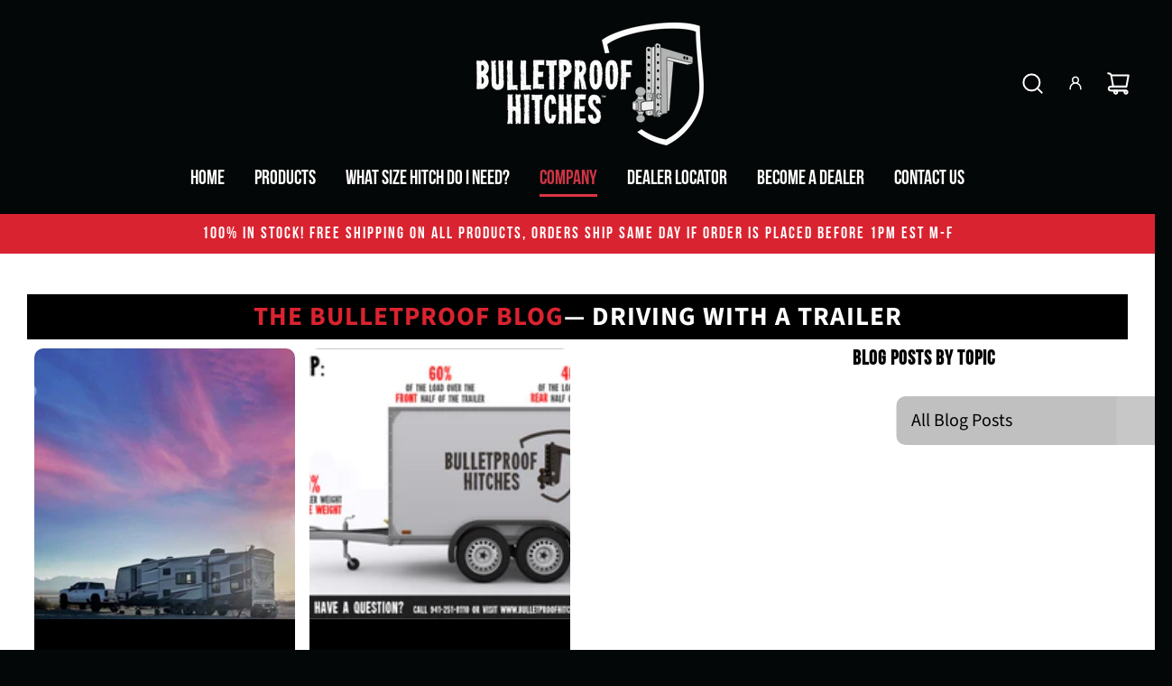

--- FILE ---
content_type: text/html; charset=utf-8
request_url: https://www.bulletproofhitches.com/blogs/news/tagged/driving-with-a-trailer
body_size: 42556
content:

<!doctype html>
  <html class="no-js" lang="en">
<head>
  <meta charset="utf-8">
  <meta http-equiv="X-UA-Compatible" content="IE=edge">
  <meta name="google-site-verification" content="be4zoyjGZSPGwGqWXlrWtzITBTKV9IwBgT8UxAeNUiU" />
  <meta name="google-site-verification" content="ghRTfZpWtzVJhqZNr_OJRM4W0OUXUBFUg0euokpMq5M" />

 <link rel="preload" href="//www.bulletproofhitches.com/cdn/shop/t/70/assets/BebasNeue.woff?v=151144614715357463521764893477" as="font" type="font/woff2" crossorigin="anonymous">



    <meta name="HandheldFriendly" content="True">
    <meta name="MobileOptimized" content="480">
    <meta name="viewport" content="width=device-width, initial-scale=1.0">
    <meta name="theme-color" content="#000000">

 
  
  <title>The BulletProof Blog Translation missing: en.general.meta.tagged_html</title>




    <meta name="keywords" content="The,BulletProof,BlogBulletProof,Hitches,Blog,-,">

<meta name="description" content="The Bullet Proof Hitches Blog, Shows, Builds, How-tos">



  <link rel="canonical" href="https://www.bulletproofhitches.com/blogs/news/tagged/driving-with-a-trailer"/>
  



<link rel="preconnect" href="https://cdn.shopify.com" crossorigin="anonymous"/><link rel="preconnect" href="https://fonts.shopifycdn.com" crossorigin="anonymous"/><link rel="script preload" href="//www.bulletproofhitches.com/cdn/shop/t/70/assets/SafeLoadScripts.js?v=11165024937025126661764893478" as="script" crossorigin="anonymous" >

<meta http-equiv="Cache-Control" content="max-age=1296000">




<style>
@font-face{font-family:"Bebas Neue";src:url(//www.bulletproofhitches.com/cdn/shop/t/70/assets/BebasNeue.woff?v=151144614715357463521764893477);font-weight:400;font-style:normal;}:root{--font-size-h2:2.25rem;--font-size-h2-desktop:calc(var(--font-size-h2) + 1.390625vw);--font-size-h2-smaller:1.5rem;--font-size-h2-smaller-desktop:calc(var(--font-size-h2-smaller) + 0.890625vw);--mobile-padding-x:25px}*,*::before,*::after{box-sizing:inherit}html{box-sizing:border-box;background-color:var(--body-color);height:100%;margin:0}body{background-color:var(--body-color);min-height:100%;margin:0;display:grid;grid-template-rows:auto auto 1fr auto;grid-template-columns:100%;overflow-x:hidden}.h1,h1{font-family:"Bebas Neue",sans-serif;letter-spacing:.125rem}a{color:var(--link-color);text-decoration:none;background:0 0}header,nav{display:block}:focus{outline:0}.hide{display:none!important}.hidden{display:none}html.no-js .js{display:none!important}.no-js.disclaimer{text-align:center;padding:15px 15px 0}.wrapper-padded{position:relative;max-width:1660px;margin:0 auto;padding:0 15px}@media screen and (min-width:481px){.wrapper-padded{padding:0 30px}}@media screen and (max-width:767px){.wrapper-padded{padding-left:var(--mobile-padding-x)!important;padding-right:var(--mobile-padding-x)!important}}img{border:0 none;width:100%;height:auto}svg:not(:root){overflow:hidden}iframe,img{max-width:100%}ul{margin:0 0 15px 20px;padding:0}ul li{list-style-position:inside}ul li>div{display:inline-block}ul ul{margin:4px 0 5px 20px}li{margin-bottom:.25em}.h1,h1{display:block;font-family:var(--header-font-stack);font-weight:var(--header-font-weight);font-style:var(--header-font-style);letter-spacing:var(--heading-spacing);text-transform:var(--heading-font-case);margin:0 0 .5em;line-height:1.4}.h1 a,h1 a{text-decoration:none;font-weight:inherit}.h1,h1{font-size:var(--body-font-size-36-to-em)}p{margin:0 0 15px 0}.fallback-text{display:none}.has-search-icon .site-nav--mobile{display:flex;align-content:center;justify-content:flex-start}.has-search-icon .site-nav--mobile .js-drawer-open-right-link,.has-search-icon .site-nav--mobile .search-button{display:flex;justify-content:center}.right-side.has-search-icon .site-nav--mobile{justify-content:flex-end}@font-face{font-family:"Bebas Neue";src:url(//www.bulletproofhitches.com/cdn/shop/t/70/assets/BebasNeue.woff?v=151144614715357463521764893477);font-weight:400;font-style:normal;}.site-nav--link-text{font-size:22px;font-family:"Bebas Neue",sans-serif;}:root{--font-size-h2:2.25rem;--font-size-h2-desktop:calc(var(--font-size-h2) + 1.390625vw);--font-size-h2-smaller:1.5rem;--font-size-h2-smaller-desktop:calc(var(--font-size-h2-smaller) + 0.890625vw)}:root{--mobile-padding-x:25px}.h1,h1{font-family:"Bebas Neue",sans-serif;letter-spacing:.125rem;}.announcement_text{font-size:18px;font-family:Bebas Neue,sans-serif;letter-spacing:.125rem;}@media screen and (max-width:767px){.wrapper-padded{padding-left:var(--mobile-padding-x)!important;padding-right:var(--mobile-padding-x)!important}}@media screen and (min-width:767px){.shopify-section-group-header-group{max-height:282px}.site-header .site-header__wrapper .logo_image{min-height:146px}}@media screen and (max-width:480px){.mobile-nav-bar-wrapper{height:98px}}
</style>
   <style>
/*============================================================================
  #Typography
==============================================================================*/
@font-face {
	font-family: "Bebas Neue";
	src: url(//www.bulletproofhitches.com/cdn/shop/t/70/assets/BebasNeue.woff?v=151144614715357463521764893477) format("woff");
	font-weight: normal;
	font-style: normal;
	font-display: swap;
}

@font-face {
	font-family: "Source Sans Pro";
	src: url(//www.bulletproofhitches.com/cdn/shop/t/70/assets/SourceSansPro.woff2?v=32538230386505646421764893478) format("woff2");
	font-weight: normal;
	font-style: normal;
	font-display: swap;
} 
@font-face {
	font-family: "Open Sans Condensed";
	src: url(//www.bulletproofhitches.com/cdn/shop/t/70/assets/OpenSansCond.woff?v=42213547103078072791764893478) format("woff");
	font-weight: normal;
	font-style: normal;
	font-display: swap;
}
  




@font-face {
  font-family: "Open Sans Condensed";
  font-weight: 700;
  font-style: normal;
  font-display: swap;
  src: url("//www.bulletproofhitches.com/cdn/fonts/open_sans_condensed/opensanscondensed_n7.540ad984d87539ff9a03e07d9527f1ec85e214bc.woff2") format("woff2"),
       url("//www.bulletproofhitches.com/cdn/fonts/open_sans_condensed/opensanscondensed_n7.0ccd6ca2773ce782c7c735ca14a677a02c206a2e.woff") format("woff");
}

@font-face {
  font-family: "Source Sans Pro";
  font-weight: 400;
  font-style: normal;
  font-display: swap;
  src: url("//www.bulletproofhitches.com/cdn/fonts/source_sans_pro/sourcesanspro_n4.50ae3e156aed9a794db7e94c4d00984c7b66616c.woff2") format("woff2"),
       url("//www.bulletproofhitches.com/cdn/fonts/source_sans_pro/sourcesanspro_n4.d1662e048bd96ae7123e46600ff9744c0d84502d.woff") format("woff");
}


  @font-face {
  font-family: "Open Sans Condensed";
  font-weight: 800;
  font-style: normal;
  font-display: swap;
  src: url("//www.bulletproofhitches.com/cdn/fonts/open_sans_condensed/opensanscondensed_n8.e2120c1caaab8e7145b20124974b5a856249b24d.woff2") format("woff2"),
       url("//www.bulletproofhitches.com/cdn/fonts/open_sans_condensed/opensanscondensed_n8.1ad3d6728c568464d7a44917e9b089a609b2251e.woff") format("woff");
}




  @font-face {
  font-family: "Source Sans Pro";
  font-weight: 700;
  font-style: normal;
  font-display: swap;
  src: url("//www.bulletproofhitches.com/cdn/fonts/source_sans_pro/sourcesanspro_n7.41cbad1715ffa6489ec3aab1c16fda6d5bdf2235.woff2") format("woff2"),
       url("//www.bulletproofhitches.com/cdn/fonts/source_sans_pro/sourcesanspro_n7.01173495588557d2be0eb2bb2ecdf8e4f01cf917.woff") format("woff");
}




  @font-face {
  font-family: "Source Sans Pro";
  font-weight: 400;
  font-style: italic;
  font-display: swap;
  src: url("//www.bulletproofhitches.com/cdn/fonts/source_sans_pro/sourcesanspro_i4.130f29b9baa0095b80aea9236ca9ef6ab0069c67.woff2") format("woff2"),
       url("//www.bulletproofhitches.com/cdn/fonts/source_sans_pro/sourcesanspro_i4.6146c8c8ae7b8853ccbbc8b859fcf805016ee743.woff") format("woff");
}




  @font-face {
  font-family: "Source Sans Pro";
  font-weight: 700;
  font-style: italic;
  font-display: swap;
  src: url("//www.bulletproofhitches.com/cdn/fonts/source_sans_pro/sourcesanspro_i7.98bb15b3a23880a6e1d86ade6dbb197526ff768d.woff2") format("woff2"),
       url("//www.bulletproofhitches.com/cdn/fonts/source_sans_pro/sourcesanspro_i7.6274cea5e22a575d33653322a4399caadffb1338.woff") format("woff");
}






/*============================================================================
  #General Variables
==============================================================================*/
:root {
  --bulletproof-font: "Bebas Neue", sans-serif;
  
  --font-weight-normal: 400;
  --font-weight-bold: 700;
  --font-weight-header-bold: 800;

  --header-font-stack: "Open Sans Condensed", sans-serif;
  --header-font-weight: 700;
  --header-font-style: normal;
  --header-text-size: 48;
  --header-text-size-px: 48px;
  --header-mobile-text-size-px: 22px;

  --header-font-case: uppercase;
  --header-font-size: 14;
  --header-font-size-px: 14px;

  --heading-spacing: 1px;
  --heading-font-case: uppercase;
  --heading-font-stack: FontDrop;

  --body-font-stack: "Source Sans Pro", sans-serif;
  --body-font-weight: 400;
  --body-font-style: normal;

  --label-font-stack: "Source Sans Pro", sans-serif;
  --label-font-weight: 400;
  --label-font-style: normal;
  --label-font-case: uppercase;
  --label-spacing: 1px;

  --navigation-font-stack: "Source Sans Pro", sans-serif;
  --navigation-font-weight: 400;
  --navigation-font-style: normal;
  --navigation-font-letter-spacing: normal;

  --base-font-size-int: 22;
  --base-font-size: 22px;

  --body-font-size-12-to-em: 0.55em;
  --body-font-size-14-to-em: 0.64em;
  --body-font-size-16-to-em: 0.73em;
  --body-font-size-18-to-em: 0.82em;
  --body-font-size-20-to-em: 0.91em;
  --body-font-size-22-to-em: 1.0em;
  --body-font-size-24-to-em: 1.09em;
  --body-font-size-28-to-em: 1.27em;
  --body-font-size-36-to-em: 1.64em;

  --sale-badge-color: #494949;
  --sold-out-badge-color: #494949;
  --badge-font-color: #ffffff;

  --primary-btn-text-color: #ffffff;
  --primary-btn-bg-color: #da2330;
  --primary-btn-bg-color-lighten50: #fffdfd;
  --primary-btn-bg-color-opacity50: rgba(218, 35, 48, 0.5);
  --primary-btn-bg-hover-color: #da2330;
  --primary-btn-text-hover-color: #ffffff;

  --button-text-case: uppercase;
  --button-font-size: 16;
  --button-font-size-px: 16px;
  --button-text-spacing-px: 1px;

  --secondary-btn-text-color: #262428;
  --secondary-btn-bg-color: #f0f0f0;
  --secondary-btn-bg-color-lighten: #ffffff;
  --secondary-btn-bg-hover-color: #262428;
  --secondary-btn-bg-text-hover-color: #f0f0f0;

  
    --alt-btn-border-radius: 0.5rem;
  

  
    --alt-btn-font-style: normal;
    --alt-btn-font-weight: 400;
    

  --text-color: #ffffff;
  --text-color-lighten5: #ffffff;
  --text-color-lighten70: #ffffff;
  --text-color-transparent05: rgba(255, 255, 255, 0.05);
  --text-color-transparent10: rgba(255, 255, 255, 0.1);
  --text-color-transparent15: rgba(255, 255, 255, 0.15);
  --text-color-transparent25: rgba(255, 255, 255, 0.25);
  --text-color-transparent30: rgba(255, 255, 255, 0.3);
  --text-color-transparent50: rgba(255, 255, 255, 0.5);
  --text-color-transparent5: rgba(255, 255, 255, 0.5);
  --text-color-transparent6: rgba(255, 255, 255, 0.6);
  --text-color-transparent7: rgba(255, 255, 255, 0.7);
  --text-color-transparent8: rgba(255, 255, 255, 0.8);

  
    --heading-xl-font-size: 28px;
    --heading-l-font-size: 22px;
    --subheading-font-size: 20px;
  

  
    --small-body-font-size: 14px;
  

  --link-color: #da2330;
  --on-sale-color: #da2330;

  --body-color: #040707;
  --body-color-darken10: #000000;
  --body-color-transparent00: rgba(4, 7, 7, 0);
  --body-color-transparent90: rgba(4, 7, 7, 0.9);

  --body-secondary-color: #f0f0f0;
  --body-secondary-color-transparent00: rgba(240, 240, 240, 0);
  --body-secondary-color-darken05: #e3e3e3;

  --color-primary-background: #040707;
  --color-primary-background-rgb: 4, 7, 7;
  --color-secondary-background: #f0f0f0;

  --cart-background-color: #737373;

  --border-color: rgba(255, 255, 255, 0.25);
  --link-border-color: rgba(218, 35, 48, 0.5);
  --border-color-darken10: #e6e6e6;

  --header-color: #040707;
  --header-color-darken5: #000000;

  --header-border-color: #000000;

  --announcement-text-size: 14px;
  --announcement-text-spacing: 0px;

  --logo-font-size: 18px;

  --overlay-header-text-color: #fff;
  --nav-text-color: #ffffff;
  --nav-text-color-transparent10: rgba(255, 255, 255, 0.1);
  --nav-text-color-transparent30: rgba(255, 255, 255, 0.3);
  --nav-text-hover: #da2330;

  --color-scheme-light-background: #f0f0f0;
  --color-scheme-light-background-lighten5: #fdfdfd;
  --color-scheme-light-text: #242424;
  --color-scheme-light-text-transparent25: rgba(36, 36, 36, 0.25);
  --color-scheme-light-text-transparent50: rgba(36, 36, 36, 0.5);
  --color-scheme-light-text-transparent60: rgba(36, 36, 36, 0.6);

  --color-scheme-feature-background: #f0f0f0;
  --color-scheme-feature-background-lighten5: #fdfdfd;
  --color-scheme-feature-text: #494949;
  --color-scheme-feature-text-transparent25: rgba(73, 73, 73, 0.25);
  --color-scheme-feature-text-transparent50: rgba(73, 73, 73, 0.5);
  --color-scheme-feature-text-transparent60: rgba(73, 73, 73, 0.6);

  --homepage-sections-accent-secondary-color-transparent60: rgba(73, 73, 73, 0.6);

  --color-scheme-dark-background: #000000;
  --color-scheme-dark-text: #ffffff;
  --color-scheme-dark-text-transparent25: rgba(255, 255, 255, 0.25);
  --color-scheme-dark-text-transparent50: rgba(255, 255, 255, 0.5);
  --color-scheme-dark-text-transparent60: rgba(255, 255, 255, 0.6);

  --filter-bg-color: rgba(255, 255, 255, 0.1);

  --color-footer-bg: #000000;
  --color-footer-bg-darken5: #000000;
  --color-footer-text: #ffffff;
  --color-footer-text-darken10: #e6e6e6;
  --color-footer-text-transparent25: rgba(255, 255, 255, 0.25);
  --color-footer-border: rgba(255, 255, 255, 0.25);

  --popup-text-color: #262428;
  --popup-border-color: rgba(38, 36, 40, 0.25);
  --popup-text-color-lighten10: #403c43;
  --popup-bg-color: #f0f0f0;

  --menu-drawer-color: #000000;
  --menu-drawer-color-darken5: #000000;
  --menu-drawer-text-color: #ffffff;
  --menu-drawer-text-color-transparent10: rgba(255, 255, 255, 0.1);
  --menu-drawer-text-color-transparent30: rgba(255, 255, 255, 0.3);
  --menu-drawer-border-color: rgba(255, 255, 255, 0.25);
  --menu-drawer-text-hover-color: #da2330;

  --cart-drawer-color: #000000;
  --cart-drawer-text-color: #ffffff;
  --cart-drawer-text-color-transparent10: rgba(255, 255, 255, 0.1);
  --cart-drawer-text-color-transparent25: rgba(255, 255, 255, 0.25);
  --cart-drawer-text-color-transparent50: rgba(255, 255, 255, 0.5);
  --cart-drawer-text-color-lighten10: #ffffff;
  --cart-drawer-border-color: rgba(255, 255, 255, 0.25);

  --fancybox-overlay: url('//www.bulletproofhitches.com/cdn/shop/t/70/assets/fancybox_overlay.png?v=61793926319831825281764893479');

  --success-color: #28a745;
  --error-color: #DC3545;
  --warning-color: #EB9247;

  /* Shop Pay Installments variables */
  --color-body: #f0f0f0;
  --color-bg: #f0f0f0;
}
</style>

   
   
<link rel="preload stylesheet" href="//www.bulletproofhitches.com/cdn/shop/t/70/assets/theme.css?v=150827517802244428891764893478" as="style" /><link rel="preload stylesheet" href="//www.bulletproofhitches.com/cdn/shop/t/70/assets/theme-header.css?v=50081105505448617211764893479" as="style" /><link rel="preload stylesheet" href="//www.bulletproofhitches.com/cdn/shop/t/70/assets/theme-search.css?v=42469341046140024361764893478" as="style" /><link rel="preload stylesheet" href="//www.bulletproofhitches.com/cdn/shop/t/70/assets/theme-sr.css?v=179100339320307236941764893502" as="style" /><link rel="preload stylesheet" href="//www.bulletproofhitches.com/cdn/shop/t/70/assets/theme-buttons.css?v=33493143505336741911764893478" as="style" /><link rel="preload stylesheet" href="//www.bulletproofhitches.com/cdn/shop/t/70/assets/theme-drawer.css?v=9035838672292206851764893478" as="style" /><link rel="preload stylesheet" href="//www.bulletproofhitches.com/cdn/shop/t/70/assets/theme-grid.css?v=39521168714849002071764893478" as="style" /><link rel="preload stylesheet" href="//www.bulletproofhitches.com/cdn/shop/t/70/assets/theme-forms.css?v=45025950556728165451764893479" as="style" /><link rel="preload stylesheet" href="//www.bulletproofhitches.com/cdn/shop/t/70/assets/theme-sections.css?v=10485886698237057831764893479" as="style" /><link rel="preload stylesheet" href="//www.bulletproofhitches.com/cdn/shop/t/70/assets/theme-footer.css?v=48770836056458436081764893479" as="style" />  <link rel="preload stylesheet" href="//www.bulletproofhitches.com/cdn/shop/t/70/assets/theme-blog.css?v=97051459421514619311764893502" as="style" />                                                                                                                                                                                                                                                                                                                                                                                                                                                                                                                                                                                                                                                                                                                                                                                                                                                                                                                                                                                                                                                                                                                                                                                                                                                                                                                                                                                                                                                                                                                                                                                                                                                                                                                                                                                                                                                                                                                                                                                                                                                                                                                                                                                                                                                                                                                                                                                                                                                                                                                                                                                                                                                                                                                                                                                                                                                                                                                                                                                                                                                                    
     



  
      <link rel="shortcut icon" type="image/x-icon" href="//www.bulletproofhitches.com/cdn/shop/files/favicon-bph_180x180.png?v=1727788852">
      <link rel="apple-touch-icon" href="//www.bulletproofhitches.com/cdn/shop/files/favicon-bph_180x180.png?v=1727788852"/>
      <link rel="apple-touch-icon" sizes="57x57" href="//www.bulletproofhitches.com/cdn/shop/files/favicon-bph_57x57.png?v=1727788852"/>
      <link rel="apple-touch-icon" sizes="60x60" href="//www.bulletproofhitches.com/cdn/shop/files/favicon-bph_60x60.png?v=1727788852"/>
      <link rel="apple-touch-icon" sizes="72x72" href="//www.bulletproofhitches.com/cdn/shop/files/favicon-bph_72x72.png?v=1727788852"/>
      <link rel="apple-touch-icon" sizes="76x76" href="//www.bulletproofhitches.com/cdn/shop/files/favicon-bph_76x76.png?v=1727788852"/>
      <link rel="apple-touch-icon" sizes="114x114" href="//www.bulletproofhitches.com/cdn/shop/files/favicon-bph_114x114.png?v=1727788852"/>
      <link rel="apple-touch-icon" sizes="180x180" href="//www.bulletproofhitches.com/cdn/shop/files/favicon-bph_180x180.png?v=1727788852"/>
      <link rel="apple-touch-icon" sizes="228x228" href="//www.bulletproofhitches.com/cdn/shop/files/favicon-bph_228x228.png?v=1727788852"/>
  
  
  <meta name="google-site-verification" content="Ix-3lX2E1HeIg6qn8OO9Yd6CuZtCM4YLbqUD118JaSc">


  <meta name="google-site-verification" content="8Ls79jmR09OP23z5Dy71yMi_MzHptJYiyccSlkCckf4">





  <meta name="facebook-domain-verification" content="9yv5wsnjqk66771sygr9ep4r6zzwk5">


  <script type="application/ld+json">
    {
      "@context": "http://schema.org",
      "@type": "Organization",
      "name": "BulletProof Hitches",
      "telephone": "941-251-8110",
    "email": "sales@bulletproofhitches.com",
    "description": "The Bullet Proof Hitches Blog, Shows, Builds, How-tos",
    "url": "https://www.bulletproofhitches.com",
    "sameAs": [
    "https://www.facebook.com/BulletProofHitches/",
    "https://vimeo.com/user146809205",
    "https://www.youtube.com/channel/UCn1RVIRju1fG1DDVeWdYxuA"
    ]
  }
</script>

  <!-- /snippets/social-meta-tags.liquid -->


<meta property="og:site_name" content="BulletProof Hitches®">
<meta property="og:url" content="https://www.bulletproofhitches.com/blogs/news/tagged/driving-with-a-trailer">
<meta property="og:title" content="The BulletProof Blog">
<meta property="og:type" content="website">
<meta property="og:description" content="The Bullet Proof Hitches Blog, Shows, Builds, How-tos">

<meta property="og:image" content="http:Liquid error (snippets/social-meta-tags line 8): invalid url input">
<meta property="og:image:alt" content="BulletProof Hitches®">
<meta property="og:image:secure_url" content="https:Liquid error (snippets/social-meta-tags line 9): invalid url input">


<meta name="x:card" content="summary_large_image">
<meta name="x:title" content="The BulletProof Blog">
<meta name="x:description" content="The Bullet Proof Hitches Blog, Shows, Builds, How-tos">


  

 


  
  
 
        <script async>window.performance && window.performance.mark && window.performance.mark('shopify.content_for_header.start');</script><meta name="google-site-verification" content="WhXGzSXchTs7sMKM5X3-AsMKa7XMKgwvyGCGA4IDiYU"><meta id="shopify-digital-wallet" name="shopify-digital-wallet" content="/6619758661/digital_wallets/dialog"><meta name="shopify-checkout-api-token" content="cef830b67f5697b0a690c0b761109c79"><meta id="in-context-paypal-metadata" data-shop-id="6619758661" data-venmo-supported="false" data-environment="production" data-locale="en_US" data-paypal-v4="true" data-currency="USD"><link rel="alternate" type="application/atom+xml" title="Feed" href="/blogs/news/tagged/driving-with-a-trailer.atom" /><script async async="async" src="/checkouts/internal/preloads.js?locale=en-US"></script><link rel="preconnect" href="https://shop.app" crossorigin="anonymous"><script async async="async" src="https://shop.app/checkouts/internal/preloads.js?locale=en-US&shop_id=6619758661" crossorigin="anonymous"></script><script async id="apple-pay-shop-capabilities" type="application/json">{"shopId":6619758661,"countryCode":"US","currencyCode":"USD","merchantCapabilities":["supports3DS"],"merchantId":"gid:\/\/shopify\/Shop\/6619758661","merchantName":"BulletProof Hitches®","requiredBillingContactFields":["postalAddress","email"],"requiredShippingContactFields":["postalAddress","email"],"shippingType":"shipping","supportedNetworks":["visa","masterCard","amex","discover","elo","jcb"],"total":{"type":"pending","label":"BulletProof Hitches®","amount":"1.00"},"shopifyPaymentsEnabled":true,"supportsSubscriptions":true}</script><script async id="shopify-features" type="application/json">{"accessToken":"cef830b67f5697b0a690c0b761109c79","betas":["rich-media-storefront-analytics"],"domain":"www.bulletproofhitches.com","predictiveSearch":true,"shopId":6619758661,"locale":"en"}</script><script async>var Shopify = Shopify || {};Shopify.shop = "bulletproof-hitches-llc.myshopify.com";Shopify.locale = "en";Shopify.currency = {"active":"USD","rate":"1.0"};Shopify.country = "US";Shopify.theme = {"name":"bulletproofhitches-shopify\/main","id":186286276979,"schema_name":"HITCHED","schema_version":"2025.07","theme_store_id":null,"role":"main"};Shopify.theme.handle = "null";Shopify.theme.style = {"id":null,"handle":null};Shopify.cdnHost = "www.bulletproofhitches.com/cdn";Shopify.routes = Shopify.routes || {};Shopify.routes.root = "/";</script><script async type="module">!function(o){(o.Shopify=o.Shopify||{}).modules=!0}(window);</script><script async>!function(o){function n(){var o=[];function n(){o.push(Array.prototype.slice.apply(arguments))}return n.q=o,n}var t=o.Shopify=o.Shopify||{};t.loadFeatures=n(),t.autoloadFeatures=n()}(window);</script><script async>  window.ShopifyPay = window.ShopifyPay || {};  window.ShopifyPay.apiHost = "shop.app\/pay";  window.ShopifyPay.redirectState = null;</script><script async id="shop-js-analytics" type="application/json">{"pageType":"blog"}</script><script async defer="defer" async type="module" src="//www.bulletproofhitches.com/cdn/shopifycloud/shop-js/modules/v2/client.init-shop-cart-sync_BT-GjEfc.en.esm.js"></script><script async defer="defer" async type="module" src="//www.bulletproofhitches.com/cdn/shopifycloud/shop-js/modules/v2/chunk.common_D58fp_Oc.esm.js"></script><script async defer="defer" async type="module" src="//www.bulletproofhitches.com/cdn/shopifycloud/shop-js/modules/v2/chunk.modal_xMitdFEc.esm.js"></script><script async type="module">  await import("//www.bulletproofhitches.com/cdn/shopifycloud/shop-js/modules/v2/client.init-shop-cart-sync_BT-GjEfc.en.esm.js");await import("//www.bulletproofhitches.com/cdn/shopifycloud/shop-js/modules/v2/chunk.common_D58fp_Oc.esm.js");await import("//www.bulletproofhitches.com/cdn/shopifycloud/shop-js/modules/v2/chunk.modal_xMitdFEc.esm.js");  window.Shopify.SignInWithShop?.initShopCartSync?.({"fedCMEnabled":true,"windoidEnabled":true});</script><script async>  window.Shopify = window.Shopify || {};  if (!window.Shopify.featureAssets) window.Shopify.featureAssets = {};  window.Shopify.featureAssets['shop-js'] = {"shop-cart-sync":["modules/v2/client.shop-cart-sync_DZOKe7Ll.en.esm.js","modules/v2/chunk.common_D58fp_Oc.esm.js","modules/v2/chunk.modal_xMitdFEc.esm.js"],"init-fed-cm":["modules/v2/client.init-fed-cm_B6oLuCjv.en.esm.js","modules/v2/chunk.common_D58fp_Oc.esm.js","modules/v2/chunk.modal_xMitdFEc.esm.js"],"shop-cash-offers":["modules/v2/client.shop-cash-offers_D2sdYoxE.en.esm.js","modules/v2/chunk.common_D58fp_Oc.esm.js","modules/v2/chunk.modal_xMitdFEc.esm.js"],"shop-login-button":["modules/v2/client.shop-login-button_QeVjl5Y3.en.esm.js","modules/v2/chunk.common_D58fp_Oc.esm.js","modules/v2/chunk.modal_xMitdFEc.esm.js"],"pay-button":["modules/v2/client.pay-button_DXTOsIq6.en.esm.js","modules/v2/chunk.common_D58fp_Oc.esm.js","modules/v2/chunk.modal_xMitdFEc.esm.js"],"shop-button":["modules/v2/client.shop-button_DQZHx9pm.en.esm.js","modules/v2/chunk.common_D58fp_Oc.esm.js","modules/v2/chunk.modal_xMitdFEc.esm.js"],"avatar":["modules/v2/client.avatar_BTnouDA3.en.esm.js"],"init-windoid":["modules/v2/client.init-windoid_CR1B-cfM.en.esm.js","modules/v2/chunk.common_D58fp_Oc.esm.js","modules/v2/chunk.modal_xMitdFEc.esm.js"],"init-shop-for-new-customer-accounts":["modules/v2/client.init-shop-for-new-customer-accounts_C_vY_xzh.en.esm.js","modules/v2/client.shop-login-button_QeVjl5Y3.en.esm.js","modules/v2/chunk.common_D58fp_Oc.esm.js","modules/v2/chunk.modal_xMitdFEc.esm.js"],"init-shop-email-lookup-coordinator":["modules/v2/client.init-shop-email-lookup-coordinator_BI7n9ZSv.en.esm.js","modules/v2/chunk.common_D58fp_Oc.esm.js","modules/v2/chunk.modal_xMitdFEc.esm.js"],"init-shop-cart-sync":["modules/v2/client.init-shop-cart-sync_BT-GjEfc.en.esm.js","modules/v2/chunk.common_D58fp_Oc.esm.js","modules/v2/chunk.modal_xMitdFEc.esm.js"],"shop-toast-manager":["modules/v2/client.shop-toast-manager_DiYdP3xc.en.esm.js","modules/v2/chunk.common_D58fp_Oc.esm.js","modules/v2/chunk.modal_xMitdFEc.esm.js"],"init-customer-accounts":["modules/v2/client.init-customer-accounts_D9ZNqS-Q.en.esm.js","modules/v2/client.shop-login-button_QeVjl5Y3.en.esm.js","modules/v2/chunk.common_D58fp_Oc.esm.js","modules/v2/chunk.modal_xMitdFEc.esm.js"],"init-customer-accounts-sign-up":["modules/v2/client.init-customer-accounts-sign-up_iGw4briv.en.esm.js","modules/v2/client.shop-login-button_QeVjl5Y3.en.esm.js","modules/v2/chunk.common_D58fp_Oc.esm.js","modules/v2/chunk.modal_xMitdFEc.esm.js"],"shop-follow-button":["modules/v2/client.shop-follow-button_CqMgW2wH.en.esm.js","modules/v2/chunk.common_D58fp_Oc.esm.js","modules/v2/chunk.modal_xMitdFEc.esm.js"],"checkout-modal":["modules/v2/client.checkout-modal_xHeaAweL.en.esm.js","modules/v2/chunk.common_D58fp_Oc.esm.js","modules/v2/chunk.modal_xMitdFEc.esm.js"],"shop-login":["modules/v2/client.shop-login_D91U-Q7h.en.esm.js","modules/v2/chunk.common_D58fp_Oc.esm.js","modules/v2/chunk.modal_xMitdFEc.esm.js"],"lead-capture":["modules/v2/client.lead-capture_BJmE1dJe.en.esm.js","modules/v2/chunk.common_D58fp_Oc.esm.js","modules/v2/chunk.modal_xMitdFEc.esm.js"],"payment-terms":["modules/v2/client.payment-terms_Ci9AEqFq.en.esm.js","modules/v2/chunk.common_D58fp_Oc.esm.js","modules/v2/chunk.modal_xMitdFEc.esm.js"]};</script><script async>(function() {  var isLoaded = false;  function asyncLoad() {    if (isLoaded) return;    isLoaded = true;    var urls = ["https:\/\/a.mailmunch.co\/widgets\/site-567854-f1eea122067793b72e2c63fc950ef6131e306674.js?shop=bulletproof-hitches-llc.myshopify.com","https:\/\/cdn.roseperl.com\/storelocator-prod\/stockist-form\/bulletproof-hitches-llc-1762504693.js?shop=bulletproof-hitches-llc.myshopify.com","https:\/\/cdn-bundler.nice-team.net\/app\/js\/bundler.js?shop=bulletproof-hitches-llc.myshopify.com","https:\/\/cdn.roseperl.com\/storelocator-prod\/setting\/bulletproof-hitches-llc-1769015714.js?shop=bulletproof-hitches-llc.myshopify.com","https:\/\/cdn.roseperl.com\/storelocator-prod\/wtb\/bulletproof-hitches-llc-1769015714.js?shop=bulletproof-hitches-llc.myshopify.com","https:\/\/cdn.roseperl.com\/storelocator-prod\/fo\/bulletproof-hitches-llc-1769015715.js?shop=bulletproof-hitches-llc.myshopify.com"];    for (var i = 0; i < urls.length; i++) {      var s = document.createElement('script');      s.type = 'text/javascript';      s.async = true;      s.src = urls[i];      var x = document.getElementsByTagName('script')[0];      x.parentNode.insertBefore(s, x);    }  };  if(window.attachEvent) {    window.attachEvent('onload', asyncLoad);  } else {    window.addEventListener('load', asyncLoad, false);  }})();</script><script async id="__st">var __st={"a":6619758661,"offset":-18000,"reqid":"c60c1e89-bf2e-4f48-bdb5-f33771230aa1-1769250418","pageurl":"www.bulletproofhitches.com\/blogs\/news\/tagged\/driving-with-a-trailer","s":"blogs-27449720901","u":"bc775fce2cd1","p":"blog","rtyp":"blog","rid":27449720901};</script><script async>window.ShopifyPaypalV4VisibilityTracking = true;</script><script async id="captcha-bootstrap">!function(){'use strict';const t='contact',e='account',n='new_comment',o=[[t,t],['blogs',n],['comments',n],[t,'customer']],c=[[e,'customer_login'],[e,'guest_login'],[e,'recover_customer_password'],[e,'create_customer']],r=t=>t.map((([t,e])=>`form[action*='/${t}']:not([data-nocaptcha='true']) input[name='form_type'][value='${e}']`)).join(','),a=t=>()=>t?[...document.querySelectorAll(t)].map((t=>t.form)):[];function s(){const t=[...o],e=r(t);return a(e)}const i='password',u='form_key',d=['recaptcha-v3-token','g-recaptcha-response','h-captcha-response',i],f=()=>{try{return window.sessionStorage}catch{return}},m='__shopify_v',_=t=>t.elements[u];function p(t,e,n=!1){try{const o=window.sessionStorage,c=JSON.parse(o.getItem(e)),{data:r}=function(t){const{data:e,action:n}=t;return t[m]||n?{data:e,action:n}:{data:t,action:n}}(c);for(const[e,n]of Object.entries(r))t.elements[e]&&(t.elements[e].value=n);n&&o.removeItem(e)}catch(o){console.error('form repopulation failed',{error:o})}}const l='form_type',E='cptcha';function T(t){t.dataset[E]=!0}const w=window,h=w.document,L='Shopify',v='ce_forms',y='captcha';let A=!1;((t,e)=>{const n=(g='f06e6c50-85a8-45c8-87d0-21a2b65856fe',I='https://cdn.shopify.com/shopifycloud/storefront-forms-hcaptcha/ce_storefront_forms_captcha_hcaptcha.v1.5.2.iife.js',D={infoText:'Protected by hCaptcha',privacyText:'Privacy',termsText:'Terms'},(t,e,n)=>{const o=w[L][v],c=o.bindForm;if(c)return c(t,g,e,D).then(n);var r;o.q.push([[t,g,e,D],n]),r=I,A||(h.body.append(Object.assign(h.createElement('script'),{id:'captcha-provider',async:!0,src:r})),A=!0)});var g,I,D;w[L]=w[L]||{},w[L][v]=w[L][v]||{},w[L][v].q=[],w[L][y]=w[L][y]||{},w[L][y].protect=function(t,e){n(t,void 0,e),T(t)},Object.freeze(w[L][y]),function(t,e,n,w,h,L){const[v,y,A,g]=function(t,e,n){const i=e?o:[],u=t?c:[],d=[...i,...u],f=r(d),m=r(i),_=r(d.filter((([t,e])=>n.includes(e))));return[a(f),a(m),a(_),s()]}(w,h,L),I=t=>{const e=t.target;return e instanceof HTMLFormElement?e:e&&e.form},D=t=>v().includes(t);t.addEventListener('submit',(t=>{const e=I(t);if(!e)return;const n=D(e)&&!e.dataset.hcaptchaBound&&!e.dataset.recaptchaBound,o=_(e),c=g().includes(e)&&(!o||!o.value);(n||c)&&t.preventDefault(),c&&!n&&(function(t){try{if(!f())return;!function(t){const e=f();if(!e)return;const n=_(t);if(!n)return;const o=n.value;o&&e.removeItem(o)}(t);const e=Array.from(Array(32),(()=>Math.random().toString(36)[2])).join('');!function(t,e){_(t)||t.append(Object.assign(document.createElement('input'),{type:'hidden',name:u})),t.elements[u].value=e}(t,e),function(t,e){const n=f();if(!n)return;const o=[...t.querySelectorAll(`input[type='${i}']`)].map((({name:t})=>t)),c=[...d,...o],r={};for(const[a,s]of new FormData(t).entries())c.includes(a)||(r[a]=s);n.setItem(e,JSON.stringify({[m]:1,action:t.action,data:r}))}(t,e)}catch(e){console.error('failed to persist form',e)}}(e),e.submit())}));const S=(t,e)=>{t&&!t.dataset[E]&&(n(t,e.some((e=>e===t))),T(t))};for(const o of['focusin','change'])t.addEventListener(o,(t=>{const e=I(t);D(e)&&S(e,y())}));const B=e.get('form_key'),M=e.get(l),P=B&&M;t.addEventListener('DOMContentLoaded',(()=>{const t=y();if(P)for(const e of t)e.elements[l].value===M&&p(e,B);[...new Set([...A(),...v().filter((t=>'true'===t.dataset.shopifyCaptcha))])].forEach((e=>S(e,t)))}))}(h,new URLSearchParams(w.location.search),n,t,e,['guest_login'])})(!0,!0)}();</script><script async integrity="sha256-4kQ18oKyAcykRKYeNunJcIwy7WH5gtpwJnB7kiuLZ1E=" data-source-attribution="shopify.loadfeatures" defer="defer" src="//www.bulletproofhitches.com/cdn/shopifycloud/storefront/assets/storefront/load_feature-a0a9edcb.js" crossorigin="anonymous"></script><script async crossorigin="anonymous" defer="defer" src="//www.bulletproofhitches.com/cdn/shopifycloud/storefront/assets/shopify_pay/storefront-65b4c6d7.js?v=20250812"></script><script async data-source-attribution="shopify.dynamic_checkout.dynamic.init">var Shopify=Shopify||{};Shopify.PaymentButton=Shopify.PaymentButton||{isStorefrontPortableWallets:!0,init:function(){window.Shopify.PaymentButton.init=function(){};var t=document.createElement("script");t.src="https://www.bulletproofhitches.com/cdn/shopifycloud/portable-wallets/latest/portable-wallets.en.js",t.type="module",document.head.appendChild(t)}};</script><script async data-source-attribution="shopify.dynamic_checkout.buyer_consent">  function portableWalletsHideBuyerConsent(e){var t=document.getElementById("shopify-buyer-consent"),n=document.getElementById("shopify-subscription-policy-button");t&&n&&(t.classList.add("hidden"),t.setAttribute("aria-hidden","true"),n.removeEventListener("click",e))}function portableWalletsShowBuyerConsent(e){var t=document.getElementById("shopify-buyer-consent"),n=document.getElementById("shopify-subscription-policy-button");t&&n&&(t.classList.remove("hidden"),t.removeAttribute("aria-hidden"),n.addEventListener("click",e))}window.Shopify?.PaymentButton&&(window.Shopify.PaymentButton.hideBuyerConsent=portableWalletsHideBuyerConsent,window.Shopify.PaymentButton.showBuyerConsent=portableWalletsShowBuyerConsent);</script><script async data-source-attribution="shopify.dynamic_checkout.cart.bootstrap">document.addEventListener("DOMContentLoaded",(function(){function t(){return document.querySelector("shopify-accelerated-checkout-cart, shopify-accelerated-checkout")}if(t())Shopify.PaymentButton.init();else{new MutationObserver((function(e,n){t()&&(Shopify.PaymentButton.init(),n.disconnect())})).observe(document.body,{childList:!0,subtree:!0})}}));</script><link id="shopify-accelerated-checkout-styles" rel="stylesheet" media="screen" href="https://www.bulletproofhitches.com/cdn/shopifycloud/portable-wallets/latest/accelerated-checkout-backwards-compat.css" crossorigin="anonymous">
<style id="shopify-accelerated-checkout-cart">
        #shopify-buyer-consent {
  margin-top: 1em;
  display: inline-block;
  width: 100%;
}

#shopify-buyer-consent.hidden {
  display: none;
}

#shopify-subscription-policy-button {
  background: none;
  border: none;
  padding: 0;
  text-decoration: underline;
  font-size: inherit;
  cursor: pointer;
}

#shopify-subscription-policy-button::before {
  box-shadow: none;
}

      </style>

<script async>window.performance && window.performance.mark && window.performance.mark('shopify.content_for_header.end');</script>  

  <script type="text/javascript" defer>
		window.bulletproof = {
			name: 'HITCHED',
			webcomponentRegistry: {
        registry: {},
				checkScriptLoaded: function(key) {
					return window.bulletproof.webcomponentRegistry.registry[key] ? true : false
				},
        register: function(registration) {
            if(!window.bulletproof.webcomponentRegistry.checkScriptLoaded(registration.key)) {
              window.bulletproof.webcomponentRegistry.registry[registration.key] = registration
            }
        }
      }
    };
	</script>
  

        <!-- BEGIN app block: shopify://apps/klaviyo-email-marketing-sms/blocks/klaviyo-onsite-embed/2632fe16-c075-4321-a88b-50b567f42507 -->












  <script async src="https://static.klaviyo.com/onsite/js/XZ2bsg/klaviyo.js?company_id=XZ2bsg"></script>
  <script>!function(){if(!window.klaviyo){window._klOnsite=window._klOnsite||[];try{window.klaviyo=new Proxy({},{get:function(n,i){return"push"===i?function(){var n;(n=window._klOnsite).push.apply(n,arguments)}:function(){for(var n=arguments.length,o=new Array(n),w=0;w<n;w++)o[w]=arguments[w];var t="function"==typeof o[o.length-1]?o.pop():void 0,e=new Promise((function(n){window._klOnsite.push([i].concat(o,[function(i){t&&t(i),n(i)}]))}));return e}}})}catch(n){window.klaviyo=window.klaviyo||[],window.klaviyo.push=function(){var n;(n=window._klOnsite).push.apply(n,arguments)}}}}();</script>

  




  <script>
    window.klaviyoReviewsProductDesignMode = false
  </script>







<!-- END app block --><script src="https://cdn.shopify.com/extensions/019bd4ca-bbab-7c21-9b0b-f44308d23062/product-options-624/assets/app-embed.js" type="text/javascript" defer="defer"></script>
<link href="https://cdn.shopify.com/extensions/019bd4ca-bbab-7c21-9b0b-f44308d23062/product-options-624/assets/common.css" rel="stylesheet" type="text/css" media="all">
<link href="https://monorail-edge.shopifysvc.com" rel="dns-prefetch">
<script>(function(){if ("sendBeacon" in navigator && "performance" in window) {try {var session_token_from_headers = performance.getEntriesByType('navigation')[0].serverTiming.find(x => x.name == '_s').description;} catch {var session_token_from_headers = undefined;}var session_cookie_matches = document.cookie.match(/_shopify_s=([^;]*)/);var session_token_from_cookie = session_cookie_matches && session_cookie_matches.length === 2 ? session_cookie_matches[1] : "";var session_token = session_token_from_headers || session_token_from_cookie || "";function handle_abandonment_event(e) {var entries = performance.getEntries().filter(function(entry) {return /monorail-edge.shopifysvc.com/.test(entry.name);});if (!window.abandonment_tracked && entries.length === 0) {window.abandonment_tracked = true;var currentMs = Date.now();var navigation_start = performance.timing.navigationStart;var payload = {shop_id: 6619758661,url: window.location.href,navigation_start,duration: currentMs - navigation_start,session_token,page_type: "blog"};window.navigator.sendBeacon("https://monorail-edge.shopifysvc.com/v1/produce", JSON.stringify({schema_id: "online_store_buyer_site_abandonment/1.1",payload: payload,metadata: {event_created_at_ms: currentMs,event_sent_at_ms: currentMs}}));}}window.addEventListener('pagehide', handle_abandonment_event);}}());</script>
<script id="web-pixels-manager-setup">(function e(e,d,r,n,o){if(void 0===o&&(o={}),!Boolean(null===(a=null===(i=window.Shopify)||void 0===i?void 0:i.analytics)||void 0===a?void 0:a.replayQueue)){var i,a;window.Shopify=window.Shopify||{};var t=window.Shopify;t.analytics=t.analytics||{};var s=t.analytics;s.replayQueue=[],s.publish=function(e,d,r){return s.replayQueue.push([e,d,r]),!0};try{self.performance.mark("wpm:start")}catch(e){}var l=function(){var e={modern:/Edge?\/(1{2}[4-9]|1[2-9]\d|[2-9]\d{2}|\d{4,})\.\d+(\.\d+|)|Firefox\/(1{2}[4-9]|1[2-9]\d|[2-9]\d{2}|\d{4,})\.\d+(\.\d+|)|Chrom(ium|e)\/(9{2}|\d{3,})\.\d+(\.\d+|)|(Maci|X1{2}).+ Version\/(15\.\d+|(1[6-9]|[2-9]\d|\d{3,})\.\d+)([,.]\d+|)( \(\w+\)|)( Mobile\/\w+|) Safari\/|Chrome.+OPR\/(9{2}|\d{3,})\.\d+\.\d+|(CPU[ +]OS|iPhone[ +]OS|CPU[ +]iPhone|CPU IPhone OS|CPU iPad OS)[ +]+(15[._]\d+|(1[6-9]|[2-9]\d|\d{3,})[._]\d+)([._]\d+|)|Android:?[ /-](13[3-9]|1[4-9]\d|[2-9]\d{2}|\d{4,})(\.\d+|)(\.\d+|)|Android.+Firefox\/(13[5-9]|1[4-9]\d|[2-9]\d{2}|\d{4,})\.\d+(\.\d+|)|Android.+Chrom(ium|e)\/(13[3-9]|1[4-9]\d|[2-9]\d{2}|\d{4,})\.\d+(\.\d+|)|SamsungBrowser\/([2-9]\d|\d{3,})\.\d+/,legacy:/Edge?\/(1[6-9]|[2-9]\d|\d{3,})\.\d+(\.\d+|)|Firefox\/(5[4-9]|[6-9]\d|\d{3,})\.\d+(\.\d+|)|Chrom(ium|e)\/(5[1-9]|[6-9]\d|\d{3,})\.\d+(\.\d+|)([\d.]+$|.*Safari\/(?![\d.]+ Edge\/[\d.]+$))|(Maci|X1{2}).+ Version\/(10\.\d+|(1[1-9]|[2-9]\d|\d{3,})\.\d+)([,.]\d+|)( \(\w+\)|)( Mobile\/\w+|) Safari\/|Chrome.+OPR\/(3[89]|[4-9]\d|\d{3,})\.\d+\.\d+|(CPU[ +]OS|iPhone[ +]OS|CPU[ +]iPhone|CPU IPhone OS|CPU iPad OS)[ +]+(10[._]\d+|(1[1-9]|[2-9]\d|\d{3,})[._]\d+)([._]\d+|)|Android:?[ /-](13[3-9]|1[4-9]\d|[2-9]\d{2}|\d{4,})(\.\d+|)(\.\d+|)|Mobile Safari.+OPR\/([89]\d|\d{3,})\.\d+\.\d+|Android.+Firefox\/(13[5-9]|1[4-9]\d|[2-9]\d{2}|\d{4,})\.\d+(\.\d+|)|Android.+Chrom(ium|e)\/(13[3-9]|1[4-9]\d|[2-9]\d{2}|\d{4,})\.\d+(\.\d+|)|Android.+(UC? ?Browser|UCWEB|U3)[ /]?(15\.([5-9]|\d{2,})|(1[6-9]|[2-9]\d|\d{3,})\.\d+)\.\d+|SamsungBrowser\/(5\.\d+|([6-9]|\d{2,})\.\d+)|Android.+MQ{2}Browser\/(14(\.(9|\d{2,})|)|(1[5-9]|[2-9]\d|\d{3,})(\.\d+|))(\.\d+|)|K[Aa][Ii]OS\/(3\.\d+|([4-9]|\d{2,})\.\d+)(\.\d+|)/},d=e.modern,r=e.legacy,n=navigator.userAgent;return n.match(d)?"modern":n.match(r)?"legacy":"unknown"}(),u="modern"===l?"modern":"legacy",c=(null!=n?n:{modern:"",legacy:""})[u],f=function(e){return[e.baseUrl,"/wpm","/b",e.hashVersion,"modern"===e.buildTarget?"m":"l",".js"].join("")}({baseUrl:d,hashVersion:r,buildTarget:u}),m=function(e){var d=e.version,r=e.bundleTarget,n=e.surface,o=e.pageUrl,i=e.monorailEndpoint;return{emit:function(e){var a=e.status,t=e.errorMsg,s=(new Date).getTime(),l=JSON.stringify({metadata:{event_sent_at_ms:s},events:[{schema_id:"web_pixels_manager_load/3.1",payload:{version:d,bundle_target:r,page_url:o,status:a,surface:n,error_msg:t},metadata:{event_created_at_ms:s}}]});if(!i)return console&&console.warn&&console.warn("[Web Pixels Manager] No Monorail endpoint provided, skipping logging."),!1;try{return self.navigator.sendBeacon.bind(self.navigator)(i,l)}catch(e){}var u=new XMLHttpRequest;try{return u.open("POST",i,!0),u.setRequestHeader("Content-Type","text/plain"),u.send(l),!0}catch(e){return console&&console.warn&&console.warn("[Web Pixels Manager] Got an unhandled error while logging to Monorail."),!1}}}}({version:r,bundleTarget:l,surface:e.surface,pageUrl:self.location.href,monorailEndpoint:e.monorailEndpoint});try{o.browserTarget=l,function(e){var d=e.src,r=e.async,n=void 0===r||r,o=e.onload,i=e.onerror,a=e.sri,t=e.scriptDataAttributes,s=void 0===t?{}:t,l=document.createElement("script"),u=document.querySelector("head"),c=document.querySelector("body");if(l.async=n,l.src=d,a&&(l.integrity=a,l.crossOrigin="anonymous"),s)for(var f in s)if(Object.prototype.hasOwnProperty.call(s,f))try{l.dataset[f]=s[f]}catch(e){}if(o&&l.addEventListener("load",o),i&&l.addEventListener("error",i),u)u.appendChild(l);else{if(!c)throw new Error("Did not find a head or body element to append the script");c.appendChild(l)}}({src:f,async:!0,onload:function(){if(!function(){var e,d;return Boolean(null===(d=null===(e=window.Shopify)||void 0===e?void 0:e.analytics)||void 0===d?void 0:d.initialized)}()){var d=window.webPixelsManager.init(e)||void 0;if(d){var r=window.Shopify.analytics;r.replayQueue.forEach((function(e){var r=e[0],n=e[1],o=e[2];d.publishCustomEvent(r,n,o)})),r.replayQueue=[],r.publish=d.publishCustomEvent,r.visitor=d.visitor,r.initialized=!0}}},onerror:function(){return m.emit({status:"failed",errorMsg:"".concat(f," has failed to load")})},sri:function(e){var d=/^sha384-[A-Za-z0-9+/=]+$/;return"string"==typeof e&&d.test(e)}(c)?c:"",scriptDataAttributes:o}),m.emit({status:"loading"})}catch(e){m.emit({status:"failed",errorMsg:(null==e?void 0:e.message)||"Unknown error"})}}})({shopId: 6619758661,storefrontBaseUrl: "https://www.bulletproofhitches.com",extensionsBaseUrl: "https://extensions.shopifycdn.com/cdn/shopifycloud/web-pixels-manager",monorailEndpoint: "https://monorail-edge.shopifysvc.com/unstable/produce_batch",surface: "storefront-renderer",enabledBetaFlags: ["2dca8a86"],webPixelsConfigList: [{"id":"1955168627","configuration":"{\"pixel_id\":\"238719963331582\",\"pixel_type\":\"facebook_pixel\"}","eventPayloadVersion":"v1","runtimeContext":"OPEN","scriptVersion":"ca16bc87fe92b6042fbaa3acc2fbdaa6","type":"APP","apiClientId":2329312,"privacyPurposes":["ANALYTICS","MARKETING","SALE_OF_DATA"],"dataSharingAdjustments":{"protectedCustomerApprovalScopes":["read_customer_address","read_customer_email","read_customer_name","read_customer_personal_data","read_customer_phone"]}},{"id":"1914929523","configuration":"{\"ti\":\"97000188\",\"endpoint\":\"https:\/\/bat.bing.com\/action\/0\"}","eventPayloadVersion":"v1","runtimeContext":"STRICT","scriptVersion":"5ee93563fe31b11d2d65e2f09a5229dc","type":"APP","apiClientId":2997493,"privacyPurposes":["ANALYTICS","MARKETING","SALE_OF_DATA"],"dataSharingAdjustments":{"protectedCustomerApprovalScopes":["read_customer_personal_data"]}},{"id":"1887109491","configuration":"{\"config\":\"{\\\"google_tag_ids\\\":[\\\"G-J5SPGW5DF6\\\"],\\\"target_country\\\":\\\"ZZ\\\",\\\"gtag_events\\\":[{\\\"type\\\":\\\"search\\\",\\\"action_label\\\":\\\"G-J5SPGW5DF6\\\"},{\\\"type\\\":\\\"begin_checkout\\\",\\\"action_label\\\":\\\"G-J5SPGW5DF6\\\"},{\\\"type\\\":\\\"view_item\\\",\\\"action_label\\\":\\\"G-J5SPGW5DF6\\\"},{\\\"type\\\":\\\"purchase\\\",\\\"action_label\\\":[\\\"G-J5SPGW5DF6\\\",\\\"AW-932161831\\\/Vf21CI_OyeMDEKfSvrwD\\\"]},{\\\"type\\\":\\\"page_view\\\",\\\"action_label\\\":\\\"G-J5SPGW5DF6\\\"},{\\\"type\\\":\\\"add_payment_info\\\",\\\"action_label\\\":\\\"G-J5SPGW5DF6\\\"},{\\\"type\\\":\\\"add_to_cart\\\",\\\"action_label\\\":\\\"G-J5SPGW5DF6\\\"}],\\\"enable_monitoring_mode\\\":false}\"}","eventPayloadVersion":"v1","runtimeContext":"OPEN","scriptVersion":"b2a88bafab3e21179ed38636efcd8a93","type":"APP","apiClientId":1780363,"privacyPurposes":[],"dataSharingAdjustments":{"protectedCustomerApprovalScopes":["read_customer_address","read_customer_email","read_customer_name","read_customer_personal_data","read_customer_phone"]}},{"id":"1630732659","configuration":"{\"accountID\":\"XZ2bsg\",\"webPixelConfig\":\"eyJlbmFibGVBZGRlZFRvQ2FydEV2ZW50cyI6IHRydWV9\"}","eventPayloadVersion":"v1","runtimeContext":"STRICT","scriptVersion":"524f6c1ee37bacdca7657a665bdca589","type":"APP","apiClientId":123074,"privacyPurposes":["ANALYTICS","MARKETING"],"dataSharingAdjustments":{"protectedCustomerApprovalScopes":["read_customer_address","read_customer_email","read_customer_name","read_customer_personal_data","read_customer_phone"]}},{"id":"1467187571","configuration":"{\"account_ID\":\"30470\",\"google_analytics_tracking_tag\":\"1\",\"measurement_id\":\"2\",\"api_secret\":\"3\",\"shop_settings\":\"{\\\"custom_pixel_script\\\":\\\"https:\\\\\\\/\\\\\\\/storage.googleapis.com\\\\\\\/gsf-scripts\\\\\\\/custom-pixels\\\\\\\/bulletproof-hitches-llc.js\\\"}\"}","eventPayloadVersion":"v1","runtimeContext":"LAX","scriptVersion":"c6b888297782ed4a1cba19cda43d6625","type":"APP","apiClientId":1558137,"privacyPurposes":[],"dataSharingAdjustments":{"protectedCustomerApprovalScopes":["read_customer_address","read_customer_email","read_customer_name","read_customer_personal_data","read_customer_phone"]}},{"id":"280723521","configuration":"{\"accountID\":\"facebook-web-pixel-live\",\"omegaFacebookData\":\"{\\\"listPixel\\\":[{\\\"id\\\":96740,\\\"pixel_id\\\":\\\"238719963331582\\\",\\\"shop\\\":\\\"bulletproof-hitches-llc.myshopify.com\\\",\\\"goal\\\":\\\"increase_sales\\\",\\\"title\\\":\\\"BulletProof Hitches\\\",\\\"status\\\":1,\\\"isMaster\\\":1,\\\"is_conversion_api\\\":1,\\\"test_event_code\\\":\\\"\\\",\\\"status_synced\\\":0,\\\"first_capi_enabled_at\\\":\\\"2025-07-02 05:45:08\\\",\\\"created_at\\\":\\\"2023-03-16 02:39:29\\\",\\\"updated_at\\\":\\\"2025-07-02 05:45:08\\\",\\\"market_id\\\":null}]}\"}","eventPayloadVersion":"v1","runtimeContext":"STRICT","scriptVersion":"f39b7114ae9e0865a340bb5ce365cc83","type":"APP","apiClientId":3325251,"privacyPurposes":["ANALYTICS","MARKETING","SALE_OF_DATA"],"dataSharingAdjustments":{"protectedCustomerApprovalScopes":["read_customer_address","read_customer_email","read_customer_name","read_customer_personal_data","read_customer_phone"]}},{"id":"shopify-app-pixel","configuration":"{}","eventPayloadVersion":"v1","runtimeContext":"STRICT","scriptVersion":"0450","apiClientId":"shopify-pixel","type":"APP","privacyPurposes":["ANALYTICS","MARKETING"]},{"id":"shopify-custom-pixel","eventPayloadVersion":"v1","runtimeContext":"LAX","scriptVersion":"0450","apiClientId":"shopify-pixel","type":"CUSTOM","privacyPurposes":["ANALYTICS","MARKETING"]}],isMerchantRequest: false,initData: {"shop":{"name":"BulletProof Hitches®","paymentSettings":{"currencyCode":"USD"},"myshopifyDomain":"bulletproof-hitches-llc.myshopify.com","countryCode":"US","storefrontUrl":"https:\/\/www.bulletproofhitches.com"},"customer":null,"cart":null,"checkout":null,"productVariants":[],"purchasingCompany":null},},"https://www.bulletproofhitches.com/cdn","fcfee988w5aeb613cpc8e4bc33m6693e112",{"modern":"","legacy":""},{"shopId":"6619758661","storefrontBaseUrl":"https:\/\/www.bulletproofhitches.com","extensionBaseUrl":"https:\/\/extensions.shopifycdn.com\/cdn\/shopifycloud\/web-pixels-manager","surface":"storefront-renderer","enabledBetaFlags":"[\"2dca8a86\"]","isMerchantRequest":"false","hashVersion":"fcfee988w5aeb613cpc8e4bc33m6693e112","publish":"custom","events":"[[\"page_viewed\",{}]]"});</script><script>
  window.ShopifyAnalytics = window.ShopifyAnalytics || {};
  window.ShopifyAnalytics.meta = window.ShopifyAnalytics.meta || {};
  window.ShopifyAnalytics.meta.currency = 'USD';
  var meta = {"page":{"pageType":"blog","resourceType":"blog","resourceId":27449720901,"requestId":"c60c1e89-bf2e-4f48-bdb5-f33771230aa1-1769250418"}};
  for (var attr in meta) {
    window.ShopifyAnalytics.meta[attr] = meta[attr];
  }
</script>
<script class="analytics">
  (function () {
    var customDocumentWrite = function(content) {
      var jquery = null;

      if (window.jQuery) {
        jquery = window.jQuery;
      } else if (window.Checkout && window.Checkout.$) {
        jquery = window.Checkout.$;
      }

      if (jquery) {
        jquery('body').append(content);
      }
    };

    var hasLoggedConversion = function(token) {
      if (token) {
        return document.cookie.indexOf('loggedConversion=' + token) !== -1;
      }
      return false;
    }

    var setCookieIfConversion = function(token) {
      if (token) {
        var twoMonthsFromNow = new Date(Date.now());
        twoMonthsFromNow.setMonth(twoMonthsFromNow.getMonth() + 2);

        document.cookie = 'loggedConversion=' + token + '; expires=' + twoMonthsFromNow;
      }
    }

    var trekkie = window.ShopifyAnalytics.lib = window.trekkie = window.trekkie || [];
    if (trekkie.integrations) {
      return;
    }
    trekkie.methods = [
      'identify',
      'page',
      'ready',
      'track',
      'trackForm',
      'trackLink'
    ];
    trekkie.factory = function(method) {
      return function() {
        var args = Array.prototype.slice.call(arguments);
        args.unshift(method);
        trekkie.push(args);
        return trekkie;
      };
    };
    for (var i = 0; i < trekkie.methods.length; i++) {
      var key = trekkie.methods[i];
      trekkie[key] = trekkie.factory(key);
    }
    trekkie.load = function(config) {
      trekkie.config = config || {};
      trekkie.config.initialDocumentCookie = document.cookie;
      var first = document.getElementsByTagName('script')[0];
      var script = document.createElement('script');
      script.type = 'text/javascript';
      script.onerror = function(e) {
        var scriptFallback = document.createElement('script');
        scriptFallback.type = 'text/javascript';
        scriptFallback.onerror = function(error) {
                var Monorail = {
      produce: function produce(monorailDomain, schemaId, payload) {
        var currentMs = new Date().getTime();
        var event = {
          schema_id: schemaId,
          payload: payload,
          metadata: {
            event_created_at_ms: currentMs,
            event_sent_at_ms: currentMs
          }
        };
        return Monorail.sendRequest("https://" + monorailDomain + "/v1/produce", JSON.stringify(event));
      },
      sendRequest: function sendRequest(endpointUrl, payload) {
        // Try the sendBeacon API
        if (window && window.navigator && typeof window.navigator.sendBeacon === 'function' && typeof window.Blob === 'function' && !Monorail.isIos12()) {
          var blobData = new window.Blob([payload], {
            type: 'text/plain'
          });

          if (window.navigator.sendBeacon(endpointUrl, blobData)) {
            return true;
          } // sendBeacon was not successful

        } // XHR beacon

        var xhr = new XMLHttpRequest();

        try {
          xhr.open('POST', endpointUrl);
          xhr.setRequestHeader('Content-Type', 'text/plain');
          xhr.send(payload);
        } catch (e) {
          console.log(e);
        }

        return false;
      },
      isIos12: function isIos12() {
        return window.navigator.userAgent.lastIndexOf('iPhone; CPU iPhone OS 12_') !== -1 || window.navigator.userAgent.lastIndexOf('iPad; CPU OS 12_') !== -1;
      }
    };
    Monorail.produce('monorail-edge.shopifysvc.com',
      'trekkie_storefront_load_errors/1.1',
      {shop_id: 6619758661,
      theme_id: 186286276979,
      app_name: "storefront",
      context_url: window.location.href,
      source_url: "//www.bulletproofhitches.com/cdn/s/trekkie.storefront.8d95595f799fbf7e1d32231b9a28fd43b70c67d3.min.js"});

        };
        scriptFallback.async = true;
        scriptFallback.src = '//www.bulletproofhitches.com/cdn/s/trekkie.storefront.8d95595f799fbf7e1d32231b9a28fd43b70c67d3.min.js';
        first.parentNode.insertBefore(scriptFallback, first);
      };
      script.async = true;
      script.src = '//www.bulletproofhitches.com/cdn/s/trekkie.storefront.8d95595f799fbf7e1d32231b9a28fd43b70c67d3.min.js';
      first.parentNode.insertBefore(script, first);
    };
    trekkie.load(
      {"Trekkie":{"appName":"storefront","development":false,"defaultAttributes":{"shopId":6619758661,"isMerchantRequest":null,"themeId":186286276979,"themeCityHash":"13642390760137006978","contentLanguage":"en","currency":"USD"},"isServerSideCookieWritingEnabled":true,"monorailRegion":"shop_domain","enabledBetaFlags":["65f19447"]},"Session Attribution":{},"S2S":{"facebookCapiEnabled":true,"source":"trekkie-storefront-renderer","apiClientId":580111}}
    );

    var loaded = false;
    trekkie.ready(function() {
      if (loaded) return;
      loaded = true;

      window.ShopifyAnalytics.lib = window.trekkie;

      var originalDocumentWrite = document.write;
      document.write = customDocumentWrite;
      try { window.ShopifyAnalytics.merchantGoogleAnalytics.call(this); } catch(error) {};
      document.write = originalDocumentWrite;

      window.ShopifyAnalytics.lib.page(null,{"pageType":"blog","resourceType":"blog","resourceId":27449720901,"requestId":"c60c1e89-bf2e-4f48-bdb5-f33771230aa1-1769250418","shopifyEmitted":true});

      var match = window.location.pathname.match(/checkouts\/(.+)\/(thank_you|post_purchase)/)
      var token = match? match[1]: undefined;
      if (!hasLoggedConversion(token)) {
        setCookieIfConversion(token);
        
      }
    });


        var eventsListenerScript = document.createElement('script');
        eventsListenerScript.async = true;
        eventsListenerScript.src = "//www.bulletproofhitches.com/cdn/shopifycloud/storefront/assets/shop_events_listener-3da45d37.js";
        document.getElementsByTagName('head')[0].appendChild(eventsListenerScript);

})();</script>
  <script>
  if (!window.ga || (window.ga && typeof window.ga !== 'function')) {
    window.ga = function ga() {
      (window.ga.q = window.ga.q || []).push(arguments);
      if (window.Shopify && window.Shopify.analytics && typeof window.Shopify.analytics.publish === 'function') {
        window.Shopify.analytics.publish("ga_stub_called", {}, {sendTo: "google_osp_migration"});
      }
      console.error("Shopify's Google Analytics stub called with:", Array.from(arguments), "\nSee https://help.shopify.com/manual/promoting-marketing/pixels/pixel-migration#google for more information.");
    };
    if (window.Shopify && window.Shopify.analytics && typeof window.Shopify.analytics.publish === 'function') {
      window.Shopify.analytics.publish("ga_stub_initialized", {}, {sendTo: "google_osp_migration"});
    }
  }
</script>
<script
  defer
  src="https://www.bulletproofhitches.com/cdn/shopifycloud/perf-kit/shopify-perf-kit-3.0.4.min.js"
  data-application="storefront-renderer"
  data-shop-id="6619758661"
  data-render-region="gcp-us-east1"
  data-page-type="blog"
  data-theme-instance-id="186286276979"
  data-theme-name="HITCHED"
  data-theme-version="2025.07"
  data-monorail-region="shop_domain"
  data-resource-timing-sampling-rate="10"
  data-shs="true"
  data-shs-beacon="true"
  data-shs-export-with-fetch="true"
  data-shs-logs-sample-rate="1"
  data-shs-beacon-endpoint="https://www.bulletproofhitches.com/api/collect"
></script>
</head>


<body id="the-bulletproof-blog" class="template-blog animations-disabled white--match images-aspect-ratio ">
    
  
  <div class="right-drawer-vue">
  
  <bulletproof-right-drawer
    search-url="/search/suggest.json"
    is-predictive="false"
    search-collections=""
    language-url="/"
  >
  </bulletproof-right-drawer>
</div>
<script type="text/x-template" id="bulletproof-right-drawer-template">
  <div>
    <transition name="drawer-right">
      <div :class="[type === 'shop-now' ? 'quick-view-drawer' : '']" class="drawer drawer--right drawer--cart" v-if="isOpen" ref="drawerRight">
        <div :class="[type === 'shop-now' || type === 'page' ? 'display-flex' : '', 'drawer__header', 'sitewide--title-wrapper']">
          <div class="drawer__close js-drawer-close">
            <button type="button" class="icon-fallback-text" ref="drawerClose" v-on:click="close">
              <span class="fallback-text">Close cart</span>
              




    <svg viewBox="0 0 20 20" fill="none" xmlns="http://www.w3.org/2000/svg" width="20" height="20"><path d="M5.63086 14.3692L10 10L14.3692 14.3692M14.3692 5.63086L9.99919 10L5.63086 5.63086" stroke="currentColor" stroke-width="1.5" stroke-linecap="round" stroke-linejoin="round"/></svg>
  
            </button>
          </div>
          <input ref="drawerFocus" tabindex="-1" aria-hidden="false" class="" />
          <div :class="[type === 'shop-now' || type === 'page' ? 'remove-margin' : '', 'drawer__title', 'h2', 'true']">
            <span v-if="type === 'cart'">Shopping cart</span>
            <span class="sr-only" v-if="type === 'shop-now'">Quick view</span>
            <span class="sr-only" v-if="type === 'page'">Size guide</span>
            <span v-if="type === 'search'">Search</span>
          </div>
        </div>

        <div id="CartContainer" v-if="type === 'cart'">
          <form action="/cart" method="post" novalidate class="cart ajaxcart" v-if="cart">
            <p class="empty-cart" v-if="cart.item_count === 0">Your cart is currently empty.</p>

            <div class="ajaxcart__inner" v-if="cart.item_count > 0">
              <span v-if="cart.total_discount > 0" class="hide auto-discount--active"></span>
              <div class="ajaxcart__product" v-for="(item, index) in cart.items" :key="index + item.id">
                <div class="ajaxcart__row" v-bind:data-line="index + 1"
                  v-bind:class="{ 'is-loading': index + 1 === lineQuantityUpdating }"
                >
                  <div class="grid display-table">
                    <div class="grid__item small--one-whole medium--one-quarter large--one-quarter medium--display-table-cell">
                      <a v-bind:href="item.url" class="ajaxcart__product-image">
                        <img
                          src="#"
                          alt=""
                          v-responsive="item.image"
                          v-bind:alt="item.featured_image_alt"
                          v-if="item.image"
                        />
                        <svg v-else class="icon icon--placeholder" xmlns="http://www.w3.org/2000/svg" viewBox="0 0 525.5 525.5"><path d="M375.5 345.2c0-.1 0-.1 0 0 0-.1 0-.1 0 0-1.1-2.9-2.3-5.5-3.4-7.8-1.4-4.7-2.4-13.8-.5-19.8 3.4-10.6 3.6-40.6 1.2-54.5-2.3-14-12.3-29.8-18.5-36.9-5.3-6.2-12.8-14.9-15.4-17.9 8.6-5.6 13.3-13.3 14-23 0-.3 0-.6.1-.8.4-4.1-.6-9.9-3.9-13.5-2.1-2.3-4.8-3.5-8-3.5h-54.9c-.8-7.1-3-13-5.2-17.5-6.8-13.9-12.5-16.5-21.2-16.5h-.7c-8.7 0-14.4 2.5-21.2 16.5-2.2 4.5-4.4 10.4-5.2 17.5h-48.5c-3.2 0-5.9 1.2-8 3.5-3.2 3.6-4.3 9.3-3.9 13.5 0 .2 0 .5.1.8.7 9.8 5.4 17.4 14 23-2.6 3.1-10.1 11.7-15.4 17.9-6.1 7.2-16.1 22.9-18.5 36.9-2.2 13.3-1.2 47.4 1 54.9 1.1 3.8 1.4 14.5-.2 19.4-1.2 2.4-2.3 5-3.4 7.9-4.4 11.6-6.2 26.3-5 32.6 1.8 9.9 16.5 14.4 29.4 14.4h176.8c12.9 0 27.6-4.5 29.4-14.4 1.2-6.5-.5-21.1-5-32.7zm-97.7-178c.3-3.2.8-10.6-.2-18 2.4 4.3 5 10.5 5.9 18h-5.7zm-36.3-17.9c-1 7.4-.5 14.8-.2 18h-5.7c.9-7.5 3.5-13.7 5.9-18zm4.5-6.9c0-.1.1-.2.1-.4 4.4-5.3 8.4-5.8 13.1-5.8h.7c4.7 0 8.7.6 13.1 5.8 0 .1 0 .2.1.4 3.2 8.9 2.2 21.2 1.8 25h-30.7c-.4-3.8-1.3-16.1 1.8-25zm-70.7 42.5c0-.3 0-.6-.1-.9-.3-3.4.5-8.4 3.1-11.3 1-1.1 2.1-1.7 3.4-2.1l-.6.6c-2.8 3.1-3.7 8.1-3.3 11.6 0 .2 0 .5.1.8.3 3.5.9 11.7 10.6 18.8.3.2.8.2 1-.2.2-.3.2-.8-.2-1-9.2-6.7-9.8-14.4-10-17.7 0-.3 0-.6-.1-.8-.3-3.2.5-7.7 3-10.5.8-.8 1.7-1.5 2.6-1.9h155.7c1 .4 1.9 1.1 2.6 1.9 2.5 2.8 3.3 7.3 3 10.5 0 .2 0 .5-.1.8-.3 3.6-1 13.1-13.8 20.1-.3.2-.5.6-.3 1 .1.2.4.4.6.4.1 0 .2 0 .3-.1 13.5-7.5 14.3-17.5 14.6-21.3 0-.3 0-.5.1-.8.4-3.5-.5-8.5-3.3-11.6l-.6-.6c1.3.4 2.5 1.1 3.4 2.1 2.6 2.9 3.5 7.9 3.1 11.3 0 .3 0 .6-.1.9-1.5 20.9-23.6 31.4-65.5 31.4h-43.8c-41.8 0-63.9-10.5-65.4-31.4zm91 89.1h-7c0-1.5 0-3-.1-4.2-.2-12.5-2.2-31.1-2.7-35.1h3.6c.8 0 1.4-.6 1.4-1.4v-14.1h2.4v14.1c0 .8.6 1.4 1.4 1.4h3.7c-.4 3.9-2.4 22.6-2.7 35.1v4.2zm65.3 11.9h-16.8c-.4 0-.7.3-.7.7 0 .4.3.7.7.7h16.8v2.8h-62.2c0-.9-.1-1.9-.1-2.8h33.9c.4 0 .7-.3.7-.7 0-.4-.3-.7-.7-.7h-33.9c-.1-3.2-.1-6.3-.1-9h62.5v9zm-12.5 24.4h-6.3l.2-1.6h5.9l.2 1.6zm-5.8-4.5l1.6-12.3h2l1.6 12.3h-5.2zm-57-19.9h-62.4v-9h62.5c0 2.7 0 5.8-.1 9zm-62.4 1.4h62.4c0 .9-.1 1.8-.1 2.8H194v-2.8zm65.2 0h7.3c0 .9.1 1.8.1 2.8H259c.1-.9.1-1.8.1-2.8zm7.2-1.4h-7.2c.1-3.2.1-6.3.1-9h7c0 2.7 0 5.8.1 9zm-7.7-66.7v6.8h-9v-6.8h9zm-8.9 8.3h9v.7h-9v-.7zm0 2.1h9v2.3h-9v-2.3zm26-1.4h-9v-.7h9v.7zm-9 3.7v-2.3h9v2.3h-9zm9-5.9h-9v-6.8h9v6.8zm-119.3 91.1c-2.1-7.1-3-40.9-.9-53.6 2.2-13.5 11.9-28.6 17.8-35.6 5.6-6.5 13.5-15.7 15.7-18.3 11.4 6.4 28.7 9.6 51.8 9.6h6v14.1c0 .8.6 1.4 1.4 1.4h5.4c.3 3.1 2.4 22.4 2.7 35.1 0 1.2.1 2.6.1 4.2h-63.9c-.8 0-1.4.6-1.4 1.4v16.1c0 .8.6 1.4 1.4 1.4H256c-.8 11.8-2.8 24.7-8 33.3-2.6 4.4-4.9 8.5-6.9 12.2-.4.7-.1 1.6.6 1.9.2.1.4.2.6.2.5 0 1-.3 1.3-.8 1.9-3.7 4.2-7.7 6.8-12.1 5.4-9.1 7.6-22.5 8.4-34.7h7.8c.7 11.2 2.6 23.5 7.1 32.4.2.5.8.8 1.3.8.2 0 .4 0 .6-.2.7-.4 1-1.2.6-1.9-4.3-8.5-6.1-20.3-6.8-31.1H312l-2.4 18.6c-.1.4.1.8.3 1.1.3.3.7.5 1.1.5h9.6c.4 0 .8-.2 1.1-.5.3-.3.4-.7.3-1.1l-2.4-18.6H333c.8 0 1.4-.6 1.4-1.4v-16.1c0-.8-.6-1.4-1.4-1.4h-63.9c0-1.5 0-2.9.1-4.2.2-12.7 2.3-32 2.7-35.1h5.2c.8 0 1.4-.6 1.4-1.4v-14.1h6.2c23.1 0 40.4-3.2 51.8-9.6 2.3 2.6 10.1 11.8 15.7 18.3 5.9 6.9 15.6 22.1 17.8 35.6 2.2 13.4 2 43.2-1.1 53.1-1.2 3.9-1.4 8.7-1 13-1.7-2.8-2.9-4.4-3-4.6-.2-.3-.6-.5-.9-.6h-.5c-.2 0-.4.1-.5.2-.6.5-.8 1.4-.3 2 0 0 .2.3.5.8 1.4 2.1 5.6 8.4 8.9 16.7h-42.9v-43.8c0-.8-.6-1.4-1.4-1.4s-1.4.6-1.4 1.4v44.9c0 .1-.1.2-.1.3 0 .1 0 .2.1.3v9c-1.1 2-3.9 3.7-10.5 3.7h-7.5c-.4 0-.7.3-.7.7 0 .4.3.7.7.7h7.5c5 0 8.5-.9 10.5-2.8-.1 3.1-1.5 6.5-10.5 6.5H210.4c-9 0-10.5-3.4-10.5-6.5 2 1.9 5.5 2.8 10.5 2.8h67.4c.4 0 .7-.3.7-.7 0-.4-.3-.7-.7-.7h-67.4c-6.7 0-9.4-1.7-10.5-3.7v-54.5c0-.8-.6-1.4-1.4-1.4s-1.4.6-1.4 1.4v43.8h-43.6c4.2-10.2 9.4-17.4 9.5-17.5.5-.6.3-1.5-.3-2s-1.5-.3-2 .3c-.1.2-1.4 2-3.2 5 .1-4.9-.4-10.2-1.1-12.8zm221.4 60.2c-1.5 8.3-14.9 12-26.6 12H174.4c-11.8 0-25.1-3.8-26.6-12-1-5.7.6-19.3 4.6-30.2H197v9.8c0 6.4 4.5 9.7 13.4 9.7h105.4c8.9 0 13.4-3.3 13.4-9.7v-9.8h44c4 10.9 5.6 24.5 4.6 30.2z"></path><path d="M286.1 359.3c0 .4.3.7.7.7h14.7c.4 0 .7-.3.7-.7 0-.4-.3-.7-.7-.7h-14.7c-.3 0-.7.3-.7.7zm5.3-145.6c13.5-.5 24.7-2.3 33.5-5.3.4-.1.6-.5.4-.9-.1-.4-.5-.6-.9-.4-8.6 3-19.7 4.7-33 5.2-.4 0-.7.3-.7.7 0 .4.3.7.7.7zm-11.3.1c.4 0 .7-.3.7-.7 0-.4-.3-.7-.7-.7H242c-19.9 0-35.3-2.5-45.9-7.4-.4-.2-.8 0-.9.3-.2.4 0 .8.3.9 10.8 5 26.4 7.5 46.5 7.5h38.1zm-7.2 116.9c.4.1.9.1 1.4.1 1.7 0 3.4-.7 4.7-1.9 1.4-1.4 1.9-3.2 1.5-5-.2-.8-.9-1.2-1.7-1.1-.8.2-1.2.9-1.1 1.7.3 1.2-.4 2-.7 2.4-.9.9-2.2 1.3-3.4 1-.8-.2-1.5.3-1.7 1.1s.2 1.5 1 1.7z"></path><path d="M275.5 331.6c-.8 0-1.4.6-1.5 1.4 0 .8.6 1.4 1.4 1.5h.3c3.6 0 7-2.8 7.7-6.3.2-.8-.4-1.5-1.1-1.7-.8-.2-1.5.4-1.7 1.1-.4 2.3-2.8 4.2-5.1 4zm5.4 1.6c-.6.5-.6 1.4-.1 2 1.1 1.3 2.5 2.2 4.2 2.8.2.1.3.1.5.1.6 0 1.1-.3 1.3-.9.3-.7-.1-1.6-.8-1.8-1.2-.5-2.2-1.2-3-2.1-.6-.6-1.5-.6-2.1-.1zm-38.2 12.7c.5 0 .9 0 1.4-.1.8-.2 1.3-.9 1.1-1.7-.2-.8-.9-1.3-1.7-1.1-1.2.3-2.5-.1-3.4-1-.4-.4-1-1.2-.8-2.4.2-.8-.3-1.5-1.1-1.7-.8-.2-1.5.3-1.7 1.1-.4 1.8.1 3.7 1.5 5 1.2 1.2 2.9 1.9 4.7 1.9z"></path><path d="M241.2 349.6h.3c.8 0 1.4-.7 1.4-1.5s-.7-1.4-1.5-1.4c-2.3.1-4.6-1.7-5.1-4-.2-.8-.9-1.3-1.7-1.1-.8.2-1.3.9-1.1 1.7.7 3.5 4.1 6.3 7.7 6.3zm-9.7 3.6c.2 0 .3 0 .5-.1 1.6-.6 3-1.6 4.2-2.8.5-.6.5-1.5-.1-2s-1.5-.5-2 .1c-.8.9-1.8 1.6-3 2.1-.7.3-1.1 1.1-.8 1.8 0 .6.6.9 1.2.9z"></path></svg>
                      </a>
                    </div>
                    <div class="grid__item small--one-whole medium--two-quarters large--two-quarters medium--display-table-cell">
                      <p>
                        <a v-bind:href="item.url" class="ajaxcart__product-name" v-text="item.product_title"></a>
                        <span class="ajaxcart__product-meta" v-if="item.variant_title != 'Default Title'" v-text="item.variant_title"></span>
                        <span class="ajaxcart__product-meta" v-if="item.selling_plan_allocation" v-text="item.selling_plan_allocation.selling_plan.name"></span>
                        <span class="ajaxcart__product-meta" v-for="(item, key, index) in item.properties " :key="index">
                          <template v-if="item && key.charAt(0) !== '_'">
                            <span v-html="key"></span>: <span v-html="item"></span>
                          </template>
                        </span>
                        
                      </p>
                      <div class="text-center">
                        <span v-if="item.compare_at_price > 0 && item.original_price < item.compare_at_price" class="hide line-item__compare-at-price" v-text="item.compare_at_price * item.quantity"></span>
                        <span class="has--discount hide" v-text="item.original_price" v-if="item.compare_at_price > 0 && item.original_price < item.compare_at_price"></span>
                        <span class="price-no--discount hide" v-text="item.original_price * item.quantity" v-if="!item.compare_at_price"></span>

                        <span class="ajaxcart-item__price" v-money="item.original_price"></span>

                        <s>
                          <span class="ajaxcart-item__price-strikethrough price-line-through sale-price"
                            v-if="item.compare_at_price > 0 && item.original_price < item.compare_at_price"
                            v-money="item.compare_at_price"
                          >
                          </span>
                        </s>

                        <div class="unit-price" v-if="item.unit_price_measurement_price">
                          (<span class="unit-price__price" v-money="item.unit_price_measurement_price"></span>
                          <span> / </span>
                          <span class="unit-price__ref-value" v-text="item.unit_price_measurement_value"></span>
                          <span class="unit-price__ref-unit" v-text="item.unit_price_measurement_unit"></span>)
                        </div>
                      </div>

                      <ul class="ajaxcart-item__discounts" aria-label="Discount">
                        <li class="ajaxcart-item__discount" v-if="item.line_level_discount_allocations.amount > 0">
                          <span class="hide auto-discount--price" v-text="item.line_level_discount_allocations.amount"></span>
                          <span class="ajaxcart-item__discount_title" v-text="item.line_level_discount_allocations.title"></span>
                          <span class="ajaxcart-item__discount_money">- <span v-money="item.line_level_discount_allocations.amount"></span></span>
                        </li>
                      </ul>

                      <div class="grid--full text-center ajaxcart__quantity-wrapper">
                        <div class="grid__item">
                          <div class="ajaxcart__qty">
                            <button
                              type="button"
                              class="ajaxcart__qty-adjust ajaxcart__qty--minus icon-fallback-text"
                              v-on:click="setQuantity(index + 1, item.quantity - 1); setSubtotal();"
                              v-if="!isGiftwrapProduct(item)"
                            >
                              




    <svg viewBox="0 0 20 20" fill="none" xmlns="http://www.w3.org/2000/svg" width="20" height="20" class="flex-full" aria-hidden="true"><path d="M5 10H15" stroke="currentColor" stroke-width="1.5" stroke-linecap="round" stroke-linejoin="round"/></svg>
  
                              <span class="fallback-text">&minus;</span>
                            </button>
                            <input
                              type="text"
                              name="updates[]"
                              class="ajaxcart__qty-num"
                              v-bind:value="item.quantity"
                              min="0"
                              aria-label="quantity"
                              pattern="[0-9]*"
                              v-on:change="setQuantity(index + 1, parseInt($event.target.value, 10)); setSubtotal();"
                              :disabled="isGiftwrapProduct(item)"
                            />
                            <button
                              type="button"
                              class="ajaxcart__qty-adjust ajaxcart__qty--plus icon-fallback-text"
                              v-on:click="setQuantity(index + 1, item.quantity + 1); setSubtotal();"
                              v-if="!isGiftwrapProduct(item)"
                            >
                              




    <svg viewBox="0 0 20 20" fill="none" xmlns="http://www.w3.org/2000/svg" width="20" height="20" class="flex-full" aria-hidden="true"><path d="M5 10H10M10 10H15M10 10V5M10 10V15" stroke="currentColor" stroke-width="1.5" stroke-linecap="round" stroke-linejoin="round"/></svg>
  
                              <span class="fallback-text">+</span>
                            </button>
                          </div>
                        </div>
                      </div>

                      <button
                        type="button"
                        class="ajaxcart__qty-remove text-link-animated"
                        v-on:click="setQuantity(index + 1, 0); setSubtotal();"
                        v-if="!isGiftwrapProduct(item)"
                      >
                        <span class="cart-drawer--remove-btn">Remove</span>
                      </button>

                    </div>
                  </div>
                </div>
              </div>

              <div class="ajaxcart__footer-wrapper">
                
                
                  <div class="ajax-cart--notes">
                    <label class="ajaxcart__special_instructions label-font" for="CartSpecialInstructions">Special instructions for seller</label>
                    <textarea name="note" class="input-full" id="CartSpecialInstructions"></textarea>
                  </div>
                

                <div class="ajaxcart__footer">
                  <div class="grid--full">

                    <div class="grid__item ajaxcart__subtotal_header">
                      <p>Subtotal</p>
                    </div>

                    <span v-for="(item, index) in cart.items" v-if="item.compare_at_price > 0" class="cart__compare-total hide"></span>
                    <s><span v-for="(item, index) in cart.items" v-if="item.compare_at_price > 0" class="line__compare_price ajaxcart__price-strikeout text-center"></span></s>

                    <ul class="grid__item ajaxcart-item__discounts" style="margin: 0" v-for="cartItem in cart.items">
                      <li class="ajaxcart-item__discount" v-if="cartItem.line_level_discount_allocations.amount > 0">
                        <span class="ajaxcart-item__discount_title" v-text="cartItem.line_level_discount_allocations.title"></span>
                        <span class="ajaxcart-item__discount_money">- <span v-money="cartItem.line_level_discount_allocations.amount"></span></span>
                      </li>
                    </ul>

                    <p class="hide cart__total" v-text="cart.total_price"></p>
                    <div class="grid__item ajaxcart__subtotal">
                      <p v-money="cart.total_price"></p>
                    </div>
                  </div>

                  <div class="cart__shipping rte text-link-animated"><p class="text-center">Taxes and shipping calculated at checkout
</p>
                  </div>

                  <button type="submit" class="cart__checkout" name="checkout">
                    Check out
                  </button>

                  
                    <div class="additional-checkout-buttons additional-checkout-buttons--vertical">
                      <div class="dynamic-checkout__content" id="dynamic-checkout-cart" data-shopify="dynamic-checkout-cart"> <shopify-accelerated-checkout-cart wallet-configs="[{&quot;supports_subs&quot;:true,&quot;supports_def_opts&quot;:false,&quot;name&quot;:&quot;shop_pay&quot;,&quot;wallet_params&quot;:{&quot;shopId&quot;:6619758661,&quot;merchantName&quot;:&quot;BulletProof Hitches®&quot;,&quot;personalized&quot;:true}},{&quot;supports_subs&quot;:true,&quot;supports_def_opts&quot;:false,&quot;name&quot;:&quot;paypal&quot;,&quot;wallet_params&quot;:{&quot;shopId&quot;:6619758661,&quot;countryCode&quot;:&quot;US&quot;,&quot;merchantName&quot;:&quot;BulletProof Hitches®&quot;,&quot;phoneRequired&quot;:false,&quot;companyRequired&quot;:false,&quot;shippingType&quot;:&quot;shipping&quot;,&quot;shopifyPaymentsEnabled&quot;:true,&quot;hasManagedSellingPlanState&quot;:false,&quot;requiresBillingAgreement&quot;:false,&quot;merchantId&quot;:&quot;MQCATCANB6J3N&quot;,&quot;sdkUrl&quot;:&quot;https://www.paypal.com/sdk/js?components=buttons\u0026commit=false\u0026currency=USD\u0026locale=en_US\u0026client-id=AbasDhzlU0HbpiStJiN1KRJ_cNJJ7xYBip7JJoMO0GQpLi8ePNgdbLXkC7_KMeyTg8tnAKW4WKrh9qmf\u0026merchant-id=MQCATCANB6J3N\u0026intent=authorize&quot;}}]" access-token="cef830b67f5697b0a690c0b761109c79" buyer-country="US" buyer-locale="en" buyer-currency="USD" shop-id="6619758661" cart-id="39d5f07ba1d0dab6a8a46bab116fcaf8" enabled-flags="[&quot;d6d12da0&quot;,&quot;ae0f5bf6&quot;]" > <div class="wallet-button-wrapper"> <ul class='wallet-cart-grid wallet-cart-grid--skeleton' role="list" data-shopify-buttoncontainer="true"> <li data-testid='grid-cell' class='wallet-cart-button-container'><div class='wallet-cart-button wallet-cart-button__skeleton' role='button' disabled aria-hidden='true'>&nbsp</div></li><li data-testid='grid-cell' class='wallet-cart-button-container'><div class='wallet-cart-button wallet-cart-button__skeleton' role='button' disabled aria-hidden='true'>&nbsp</div></li> </ul> </div> </shopify-accelerated-checkout-cart> <small id="shopify-buyer-consent" class="hidden" aria-hidden="true" data-consent-type="subscription"> One or more of the items in your cart is a recurring or deferred purchase. By continuing, I agree to the <span id="shopify-subscription-policy-button">cancellation policy</span> and authorize you to charge my payment method at the prices, frequency and dates listed on this page until my order is fulfilled or I cancel, if permitted. </small> </div>
                    </div>
                  
                </div>
              </div>
            </div>
          </form>
        </div>

        <div id="ShopNowContainer" v-if="type === 'shop-now'">
          <div ref="shopNowContent"></div>
        </div>

        <div id="SearchContainer" v-if="type === 'search'">
          <div class="search-drawer">
            <div class="input-group">
              <span class="input-group-btn">
                <button type="submit" class="btn icon-fallback-text" v-on:click="onSearchSubmit" tabindex="0">
                  




    <svg viewBox="0 0 20 20" fill="none" xmlns="http://www.w3.org/2000/svg" width="20" height="20"><path d="M14.1667 14.1667L17.5 17.5M2.5 9.16667C2.5 10.9348 3.20238 12.6305 4.45262 13.8807C5.70286 15.131 7.39856 15.8333 9.16667 15.8333C10.9348 15.8333 12.6305 15.131 13.8807 13.8807C15.131 12.6305 15.8333 10.9348 15.8333 9.16667C15.8333 7.39856 15.131 5.70286 13.8807 4.45262C12.6305 3.20238 10.9348 2.5 9.16667 2.5C7.39856 2.5 5.70286 3.20238 4.45262 4.45262C3.20238 5.70286 2.5 7.39856 2.5 9.16667Z" stroke="currentColor" stroke-width="1.5" stroke-linecap="round" stroke-linejoin="round"/></svg>
  
                  <span class="fallback-text">Search</span>
                </button>
              </span>
              <div class="search-input-group">
                <input
                  type="search" name="q" id="search-input" placeholder="Search our store"
                  class="input-group-field" aria-label="Search our store" autocomplete="off" autocorrect="off" spellcheck="false" ref="searchText"
                  v-model="searchQuery" @keydown.enter="onSearchSubmit"
                />
                <button type="button" aria-label="Clear" class="search-drawer--clear icon-fallback-text" v-if="searchQuery.length > 0" v-on:click="clearSearchInput">
                  <span class="fallback-text">Clear</span>
                  




    <svg viewBox="0 0 20 20" fill="none" xmlns="http://www.w3.org/2000/svg" width="20" height="20"><path d="M5.63086 14.3692L10 10L14.3692 14.3692M14.3692 5.63086L9.99919 10L5.63086 5.63086" stroke="currentColor" stroke-width="1.5" stroke-linecap="round" stroke-linejoin="round"/></svg>
  
                </button>
              </div>
            </div>
            <div class="wrapper-padded">
              <div id="search-results" class="grid-uniform">
                <div v-if="searching" class="search-loading">
                  




    <svg viewBox="0 0 20 20" fill="none" xmlns="http://www.w3.org/2000/svg" width="20" height="20" class="spin flex-full"><g clip-path="url(#clip0_7323_531303)"><path d="M10.5 19C5.52944 19 1.5 14.9706 1.5 10C1.5 5.02944 5.52944 1 10.5 1C15.4706 1 19.5 5.02944 19.5 10C19.5 12.5991 18.3983 14.9408 16.6364 16.5837" stroke="currentColor" stroke-width="1.5" stroke-linecap="round"/></g><defs><clipPath id="clip0_7323_531303"><rect width="20" height="20" fill="white" transform="translate(0.5)"/></clipPath></defs></svg>
  <span class="sr-only">loading...</span>
                </div>
                <div v-text="searchSummary" v-if="!searching"></div>
                <div class="search-results__meta top" v-if="searchHasResults">
                  <div class="search-results__meta-view-all"><span id="search-show-more" class="btn"><a v-bind:href="searchPageUrlWithQuery">View all results</a></span></div>
                </div>
                <div class="" v-for="group in searchGroups" v-if="!searching">
                  <h2 v-text="group.name" v-if="group.results.length"></h2>
                  <div class="indiv-search-listing-grid" v-for="result in group.results">
                    <div class="grid">
                      <div class="grid__item large--one-fifth live-search--image" v-if="result.featured_image">
                        <a v-bind:href="result.url" v-bind:title="result.title">
                          <span v-if="result.featured_image.url">
                            <img
                              loading="lazy"
                              v-bind:src="result.featured_image.url"
                              v-bind:alt="result.featured_image.alt"
                            />
                          </span>
                        </a>
                      </div>
                      <div class="grid__item line-search-content" :class="(result.image || result.featured_image) ? 'large--four-fifths' : 'large--one-whole'">
                        
                        <h5>
                          <a v-bind:href="result.url" v-html="result.title ? result.title : result.styled_text"></a>
                        </h5>
                        <div v-if="!result.available && group.name == 'Products'">Sold out</div>
                        
                        <div v-if="result.price" v-html="result.price"></div>
                        
                      </div>
                    </div>
                    <span class="search-drawer-separator" v-if="group.results.length"><hr /></span>
                  </div>
                </div>
                <div class="search-results__meta bottom" v-if="searchHasResults">
                  <div class="search-results__meta-view-all"><span id="search-show-more" class="btn"><a v-bind:href="searchPageUrlWithQuery">View all results</a></span></div>
                </div>
              </div>
            </div>
          </div>
        </div>

        <div id="PageContainer" v-if="type === 'page'">
          <div ref="pageContent"></div>
        </div>
      </div>
    </transition>
  </div>
</script>


  <div id="DrawerOverlay" class="drawer-overlay"></div>

  <div id="PageContainer" data-editor-open="false" data-cart-action="page" data-language-url="/">
    <!--div class="no-js disclaimer">
      <p>This store requires javascript to be enabled for some features to work correctly.</p>
  </div-->

    <!-- BEGIN sections: header-group -->
<div id="shopify-section-sections--26477828899187__header" class="shopify-section shopify-section-group-header-group header-section"><style>
 .mobile-nav__toggle > button {
   width: 100% !important;
 }
button > svg {
  float: right !important;
}

  .header-section--wrapper {
	z-index: 10000;
    position: sticky;
}
  

@media (min-width: 767px) {
 .shopify-section-group-header-group {
   max-height: 282px;
 }

  a.site-header__logo-image, .site-header__logo-image {
   min-height: 146px;
 }
}
  </style>



























<noscript>
  
  <div class="no-js-mobile-menu nav-link-animated">
  
    
      <div>
        <a href="/">Home</a>
      </div>
    
  
    
      <div>
        <a href="#">PRODUCTS</a>
        <div>
          
            
              <div>
                <a href="/collections/steel-hitches">Steel Adjustable Drop Hitches </a>
                <div>
                  
                    <div>
                      <a href="/collections/2-hitches">2.0&quot; Hitches </a>
                    </div>
                  
                    <div>
                      <a href="/collections/2-5-hitches">2.5&quot; Hitches</a>
                    </div>
                  
                    <div>
                      <a href="/collections/3-0-hitches">3.0&quot; Hitches </a>
                    </div>
                  
                </div>
              </div>
            
          
            
              <div>
                <a href="/collections/aluminum-hitches">Aluminum Hitches</a>
                <div>
                  
                    <div>
                      <a href="/collections/2-hitches-alum">2.0&quot; Hitches</a>
                    </div>
                  
                    <div>
                      <a href="/collections/2-5-hitches-alum">2.5&quot; Hitches</a>
                    </div>
                  
                </div>
              </div>
            
          
            
              <div>
                <a href="/collections/weight-distribution-hitches">Weight Distribution Hitches </a>
              </div>
            
          
            
              <div>
                <a href="/collections/road-suppressor">ROAD SUPPRESSORS™</a>
              </div>
            
          
            
              <div>
                <a href="/collections/drop-hitch-accessories">Hitch Accessories</a>
              </div>
            
          
            
              <div>
                <a href="/collections/bulletproof-locking-products">Locking Products </a>
              </div>
            
          
            
              <div>
                <a href="/collections/road-shield-mud-flap-system">Mud Flap System</a>
              </div>
            
          
            
              <div>
                <a href="/collections/bulletproof-receiver-shackles">Receiver Shackles </a>
              </div>
            
          
            
              <div>
                <a href="/collections/cargo-management">Cargo Management</a>
              </div>
            
          
            
              <div>
                <a href="/collections/recovery-gear">Recovery Equipment </a>
              </div>
            
          
            
              <div>
                <a href="/collections/apparel">Apparel</a>
              </div>
            
          
            
              <div>
                <a href="/products/gift-card">Gift Cards</a>
              </div>
            
          
        </div>
      </div>
    
  
    
      <div>
        <a href="/pages/hitch-selector">What Size Hitch Do I need?</a>
      </div>
    
  
    
      <div>
        <a href="#">COMPANY</a>
        <div>
          
            
              <div>
                <a href="/pages/about-the-bulletproof-hitch">About the BulletProof Hitch </a>
              </div>
            
          
            
              <div>
                <a href="/pages/faq">FAQ&#39;s</a>
              </div>
            
          
            
              <div>
                <a href="/blogs/news">The Blog</a>
              </div>
            
          
            
              <div>
                <a href="/pages/sponsorship-opportunities">Sponsorship Opportunities</a>
              </div>
            
          
            
              <div>
                <a href="/pages/guides-product-instructions">Product Guides &amp; Instructions</a>
              </div>
            
          
            
              <div>
                <a href="/pages/returns-warranties-exchanges">Returns &amp; Warranty Information</a>
              </div>
            
          
            
              <div>
                <a href="/pages/customer-testimonials">Customer Reviews</a>
              </div>
            
          
            
              <div>
                <a href="/pages/shipping">Shipping Information</a>
              </div>
            
          
            
              <div>
                <a href="/pages/bulletproof-financing">Financing</a>
              </div>
            
          
            
              <div>
                <a href="/pages/careers">Careers</a>
              </div>
            
          
            
              <div>
                <a href="http://b2b.bulletproofhitches.com/">Dealer Portal</a>
              </div>
            
          
            
              <div>
                <a href="/pages/privacy-policy">Privacy Policy</a>
              </div>
            
          
        </div>
      </div>
    
  
    
      <div>
        <a href="/pages/store-locator">Dealer Locator</a>
      </div>
    
  
    
      <div>
        <a href="/pages/become-a-bulletproof-hitches-dealer">Become A Dealer</a>
      </div>
    
  
    
      <div>
        <a href="/pages/contact">Contact us</a>
      </div>
    
  
</div>
</noscript>

<style data-shopify>
  .default-menu-drawer-text-color {
    color: var(--menu-drawer-text-color);
  }

  
</style>

<div
  class="header-section--wrapper"
  data-bulletproof-section-type="header"
  data-bulletproof-section-id="sections--26477828899187__header"
  data-header-sticky="true"
  data-header-overlay="false"
>
  <div id="NavDrawerOverlay" class="drawer-overlay"></div>
  <div id="NavDrawer" class="drawer drawer--left">

    <div class="mobile-nav-grid-container">
      <div class="mobile-nav__logo-title">
        <div class="mobile-nav__logo-title--inner">
          <a class="mobile-menu--close-btn" aria-label="Close menu" role="button">
            




    <svg viewBox="0 0 20 20" fill="none" xmlns="http://www.w3.org/2000/svg" width="20" height="20"><path d="M5.63086 14.3692L10 10L14.3692 14.3692M14.3692 5.63086L9.99919 10L5.63086 5.63086" stroke="currentColor" stroke-width="1.5" stroke-linecap="round" stroke-linejoin="round"/></svg>
  
          </a>
        </div>
      </div>

      <!-- begin mobile-nav -->
      <ul class="mobile-nav mobile-nav--main">
        
        
          
          
            <li class="mobile-nav__item top-level">
              
                <a href="/" class="mobile-nav__link">Home</a>
              
            </li>
          
        
          
          
            <li class="mobile-nav__item top-level" aria-haspopup="true">
              <div class="mobile-nav__has-sublist">
                <a href="#" class="mobile-nav__link mobile-nav__toggle">PRODUCTS</a>
                <div class="mobile-nav__toggle">
                  <button type="button" style="width: 100% !important" class="icon-fallback-text mobile-nav__toggle-open" aria-label="See more">
                    




    <svg viewBox="0 0 20 20" fill="none" xmlns="http://www.w3.org/2000/svg" width="16" height="16" aria-hidden="true"><path d="M5.5 7.5L10.5 12.5L15.5 7.5" stroke="currentColor" stroke-width="1.5" stroke-linecap="round" stroke-linejoin="round"/></svg>
  
                  </button>
                  <button type="button" style="width: 100% !important" class="icon-fallback-text mobile-nav__toggle-close" aria-label="Close menu">
                    




    <svg viewBox="0 0 20 20" fill="none" xmlns="http://www.w3.org/2000/svg" width="16" height="16" aria-hidden="true"><path d="M5.5 12.5L10.5 7.5L15.5 12.5" stroke="currentColor" stroke-width="1.5" stroke-linecap="round" stroke-linejoin="round"/></svg>  
  
                  </button>
                </div>
              </div>
              <ul class="mobile-nav__sublist">
                
                  
                    <li class="mobile-nav__item ">
                      <div class="mobile-nav__has-sublist">
                        <a href="/collections/steel-hitches" class="mobile-nav__link">Steel Adjustable Drop Hitches </a>
                        <div class="mobile-nav__toggle">
                          <button type="button" class="icon-fallback-text mobile-nav__toggle-open" name="See more">
                            




    <svg viewBox="0 0 20 20" fill="none" xmlns="http://www.w3.org/2000/svg" width="16" height="16" aria-hidden="true"><path d="M5.5 7.5L10.5 12.5L15.5 7.5" stroke="currentColor" stroke-width="1.5" stroke-linecap="round" stroke-linejoin="round"/></svg>
  
                            <span class="fallback-text">See more</span>
                          </button>
                          <button type="button" class="icon-fallback-text mobile-nav__toggle-close" name="Close menu">
                            




    <svg viewBox="0 0 20 20" fill="none" xmlns="http://www.w3.org/2000/svg" width="16" height="16" aria-hidden="true"><path d="M5.5 12.5L10.5 7.5L15.5 12.5" stroke="currentColor" stroke-width="1.5" stroke-linecap="round" stroke-linejoin="round"/></svg>  
  
                            <span class="fallback-text">Close menu</span>
                          </button>
                        </div>
                      </div>
                      <ul class="mobile-nav__sublist">
                        
                          <li class="mobile-nav__item">
                            <a href="/collections/2-hitches" class="mobile-nav__link">2.0&quot; Hitches </a>
                          </li>
                        
                          <li class="mobile-nav__item">
                            <a href="/collections/2-5-hitches" class="mobile-nav__link">2.5&quot; Hitches</a>
                          </li>
                        
                          <li class="mobile-nav__item">
                            <a href="/collections/3-0-hitches" class="mobile-nav__link">3.0&quot; Hitches </a>
                          </li>
                        
                      </ul>
                    </li>
                  
                
                  
                    <li class="mobile-nav__item ">
                      <div class="mobile-nav__has-sublist">
                        <a href="/collections/aluminum-hitches" class="mobile-nav__link">Aluminum Hitches</a>
                        <div class="mobile-nav__toggle">
                          <button type="button" class="icon-fallback-text mobile-nav__toggle-open" name="See more">
                            




    <svg viewBox="0 0 20 20" fill="none" xmlns="http://www.w3.org/2000/svg" width="16" height="16" aria-hidden="true"><path d="M5.5 7.5L10.5 12.5L15.5 7.5" stroke="currentColor" stroke-width="1.5" stroke-linecap="round" stroke-linejoin="round"/></svg>
  
                            <span class="fallback-text">See more</span>
                          </button>
                          <button type="button" class="icon-fallback-text mobile-nav__toggle-close" name="Close menu">
                            




    <svg viewBox="0 0 20 20" fill="none" xmlns="http://www.w3.org/2000/svg" width="16" height="16" aria-hidden="true"><path d="M5.5 12.5L10.5 7.5L15.5 12.5" stroke="currentColor" stroke-width="1.5" stroke-linecap="round" stroke-linejoin="round"/></svg>  
  
                            <span class="fallback-text">Close menu</span>
                          </button>
                        </div>
                      </div>
                      <ul class="mobile-nav__sublist">
                        
                          <li class="mobile-nav__item">
                            <a href="/collections/2-hitches-alum" class="mobile-nav__link">2.0&quot; Hitches</a>
                          </li>
                        
                          <li class="mobile-nav__item">
                            <a href="/collections/2-5-hitches-alum" class="mobile-nav__link">2.5&quot; Hitches</a>
                          </li>
                        
                      </ul>
                    </li>
                  
                
                  
                    <li class="mobile-nav__item">
                      <a href="/collections/weight-distribution-hitches" class="mobile-nav__link">Weight Distribution Hitches </a>
                    </li>
                  
                
                  
                    <li class="mobile-nav__item">
                      <a href="/collections/road-suppressor" class="mobile-nav__link">ROAD SUPPRESSORS™</a>
                    </li>
                  
                
                  
                    <li class="mobile-nav__item">
                      <a href="/collections/drop-hitch-accessories" class="mobile-nav__link">Hitch Accessories</a>
                    </li>
                  
                
                  
                    <li class="mobile-nav__item">
                      <a href="/collections/bulletproof-locking-products" class="mobile-nav__link">Locking Products </a>
                    </li>
                  
                
                  
                    <li class="mobile-nav__item">
                      <a href="/collections/road-shield-mud-flap-system" class="mobile-nav__link">Mud Flap System</a>
                    </li>
                  
                
                  
                    <li class="mobile-nav__item">
                      <a href="/collections/bulletproof-receiver-shackles" class="mobile-nav__link">Receiver Shackles </a>
                    </li>
                  
                
                  
                    <li class="mobile-nav__item">
                      <a href="/collections/cargo-management" class="mobile-nav__link">Cargo Management</a>
                    </li>
                  
                
                  
                    <li class="mobile-nav__item">
                      <a href="/collections/recovery-gear" class="mobile-nav__link">Recovery Equipment </a>
                    </li>
                  
                
                  
                    <li class="mobile-nav__item">
                      <a href="/collections/apparel" class="mobile-nav__link">Apparel</a>
                    </li>
                  
                
                  
                    <li class="mobile-nav__item">
                      <a href="/products/gift-card" class="mobile-nav__link">Gift Cards</a>
                    </li>
                  
                

                
              </ul>
            </li>
          
        
          
          
            <li class="mobile-nav__item top-level">
              
                <a href="/pages/hitch-selector" class="mobile-nav__link">What Size Hitch Do I need?</a>
              
            </li>
          
        
          
          
            <li class="mobile-nav__item top-level" aria-haspopup="true">
              <div class="mobile-nav__has-sublist">
                <a href="#" class="mobile-nav__link mobile-nav__toggle">COMPANY</a>
                <div class="mobile-nav__toggle">
                  <button type="button" style="width: 100% !important" class="icon-fallback-text mobile-nav__toggle-open" aria-label="See more">
                    




    <svg viewBox="0 0 20 20" fill="none" xmlns="http://www.w3.org/2000/svg" width="16" height="16" aria-hidden="true"><path d="M5.5 7.5L10.5 12.5L15.5 7.5" stroke="currentColor" stroke-width="1.5" stroke-linecap="round" stroke-linejoin="round"/></svg>
  
                  </button>
                  <button type="button" style="width: 100% !important" class="icon-fallback-text mobile-nav__toggle-close" aria-label="Close menu">
                    




    <svg viewBox="0 0 20 20" fill="none" xmlns="http://www.w3.org/2000/svg" width="16" height="16" aria-hidden="true"><path d="M5.5 12.5L10.5 7.5L15.5 12.5" stroke="currentColor" stroke-width="1.5" stroke-linecap="round" stroke-linejoin="round"/></svg>  
  
                  </button>
                </div>
              </div>
              <ul class="mobile-nav__sublist">
                
                  
                    <li class="mobile-nav__item">
                      <a href="/pages/about-the-bulletproof-hitch" class="mobile-nav__link">About the BulletProof Hitch </a>
                    </li>
                  
                
                  
                    <li class="mobile-nav__item">
                      <a href="/pages/faq" class="mobile-nav__link">FAQ&#39;s</a>
                    </li>
                  
                
                  
                    <li class="mobile-nav__item mobile-nav__item--active">
                      <a href="/blogs/news" class="mobile-nav__link">The Blog</a>
                    </li>
                  
                
                  
                    <li class="mobile-nav__item">
                      <a href="/pages/sponsorship-opportunities" class="mobile-nav__link">Sponsorship Opportunities</a>
                    </li>
                  
                
                  
                    <li class="mobile-nav__item">
                      <a href="/pages/guides-product-instructions" class="mobile-nav__link">Product Guides &amp; Instructions</a>
                    </li>
                  
                
                  
                    <li class="mobile-nav__item">
                      <a href="/pages/returns-warranties-exchanges" class="mobile-nav__link">Returns &amp; Warranty Information</a>
                    </li>
                  
                
                  
                    <li class="mobile-nav__item">
                      <a href="/pages/customer-testimonials" class="mobile-nav__link">Customer Reviews</a>
                    </li>
                  
                
                  
                    <li class="mobile-nav__item">
                      <a href="/pages/shipping" class="mobile-nav__link">Shipping Information</a>
                    </li>
                  
                
                  
                    <li class="mobile-nav__item">
                      <a href="/pages/bulletproof-financing" class="mobile-nav__link">Financing</a>
                    </li>
                  
                
                  
                    <li class="mobile-nav__item">
                      <a href="/pages/careers" class="mobile-nav__link">Careers</a>
                    </li>
                  
                
                  
                    <li class="mobile-nav__item">
                      <a href="http://b2b.bulletproofhitches.com/" class="mobile-nav__link">Dealer Portal</a>
                    </li>
                  
                
                  
                    <li class="mobile-nav__item">
                      <a href="/pages/privacy-policy" class="mobile-nav__link">Privacy Policy</a>
                    </li>
                  
                

                
              </ul>
            </li>
          
        
          
          
            <li class="mobile-nav__item top-level">
              
                <a href="/pages/store-locator" class="mobile-nav__link">Dealer Locator</a>
              
            </li>
          
        
          
          
            <li class="mobile-nav__item top-level">
              
                <a href="/pages/become-a-bulletproof-hitches-dealer" class="mobile-nav__link">Become A Dealer</a>
              
            </li>
          
        
          
          
            <li class="mobile-nav__item top-level">
              
                <a href="/pages/contact" class="mobile-nav__link">Contact us</a>
              
            </li>
          
        
      </ul>

      <div class="mobile-nav--footer">
          

        
        
        <ul class="mobile-nav nav--meta">
          
            
              <li class="mobile-nav__item customer-login-link">
                <a href="https://www.bulletproofhitches.com/customer_authentication/redirect?locale=en&amp;region_country=US" id="customer_login_link">Log in</a>
              </li>
            
          

        </ul>
      </div>
      <!-- //mobile-nav -->
    </div>
  </div>

  

  

  

  

  <header class="site-header  logo_above dropdown-alignment--center">
    <div id="headerwrapper" class="site-header__wrapper site-header__wrapper--logo-above site-header__wrapper--with-menu">
      <div class="site-header__wrapper__left">
        
          
        
      </div>

      <div class="site-header__wrapper__center" id="headerCenter">
        
          
    <div class="site-header__logowrapper">
      
        <div id="logo_above" class="site-header__logo h1 site-title" itemscope itemtype="http://schema.org/Organization">
      

        
    
      <a href="/" aria-label="BulletProof Hitches®" itemprop="url" class="site-header__logo-image">
        <style>
          .logo_image {
            max-height: unset!important;
          }
          @media screen and (max-width: 480px) {
	          .logo_image {
		          max-height: none;
		          max-width: unset !important;
		          min-height: 68px;
	          }
          }
          @media screen and (max-width: 989px) {
            .logo_image {
              width: 140px;


            }
          }
        </style>

        
        
        










<div class="responsive-image-wrapper" style="">

    <noscript aria-hidden="true">
        <img
                class="theme-img logo_image"
                src="//www.bulletproofhitches.com/cdn/shop/files/Bulletproff_Hitch_LightLogo_withTM.webp?v=1708619009&width=300"
                alt="BulletProof Hitches®"
                itemprop="logo"
                loading="lazy"
        />
    </noscript>

    
    

    
    

    
        <img
                loading="lazy"
                class="theme-img logo_image js"
                style=" "
                alt="BulletProof Hitches®"
                itemprop="logo"
                width="300"
                height="146"
                srcset="
        https://www.bulletproofhitches.com/cdn/shop/files/Bulletproff_Hitch_LightLogo_withTM.webp?v=1708619009&width=300 300w,
        
        
        
        
        
        
        
        
        
        
        
        
        
        https://www.bulletproofhitches.com/cdn/shop/files/Bulletproff_Hitch_LightLogo_withTM.webp?v=1708619009&width=300 300w"
                sizes="(min-width: 2000px) 1000px, (min-width: 1445px) calc(100vw / 2), (min-width: 1200px) calc(100vw / 1.75), (min-width: 1000px) calc(100vw / 1.5), (min-width: 750px) calc(100vw / 3), 100vw"
                src="https://www.bulletproofhitches.com/cdn/shop/files/Bulletproff_Hitch_LightLogo_withTM.webp?v=1708619009&width=300" />
      
    

</div>

      </a>
    
  

        
    
  

      
        </div>
      
    </div>
  
        
      </div>

      <div class="site-header__wrapper__right top-links">
        

        
  <ul class="site-header__links top-links--icon-links">
    
      <li >
        <a href="/search" class="search-button" aria-label="Search">
          
            
              




    <svg viewBox="0 0 20 20" fill="none" xmlns="http://www.w3.org/2000/svg" width="27" height="27"><path d="M14.1667 14.1667L17.5 17.5M2.5 9.16667C2.5 10.9348 3.20238 12.6305 4.45262 13.8807C5.70286 15.131 7.39856 15.8333 9.16667 15.8333C10.9348 15.8333 12.6305 15.131 13.8807 13.8807C15.131 12.6305 15.8333 10.9348 15.8333 9.16667C15.8333 7.39856 15.131 5.70286 13.8807 4.45262C12.6305 3.20238 10.9348 2.5 9.16667 2.5C7.39856 2.5 5.70286 3.20238 4.45262 4.45262C3.20238 5.70286 2.5 7.39856 2.5 9.16667Z" stroke="currentColor" stroke-width="1.5" stroke-linecap="round" stroke-linejoin="round"/></svg>
  
          
        </a>
      </li>
    

    
      
        <li>
          <a href="https://www.bulletproofhitches.com/customer_authentication/redirect?locale=en&region_country=US" title="Log in" class="log-in-button">
            
              




    <svg viewBox="0 0 20 20" fill="none" xmlns="http://www.w3.org/2000/svg" width="20" height="20"><path d="M4.16602 16.6666V15.8333C4.16602 14.2862 4.7806 12.8024 5.87456 11.7085C6.96852 10.6145 8.45225 9.99992 9.99935 9.99992M9.99935 9.99992C11.5464 9.99992 13.0302 10.6145 14.1241 11.7085C15.2181 12.8024 15.8327 14.2862 15.8327 15.8333V16.6666M9.99935 9.99992C10.8834 9.99992 11.7313 9.64873 12.3564 9.02361C12.9815 8.39849 13.3327 7.55064 13.3327 6.66659C13.3327 5.78253 12.9815 4.93468 12.3564 4.30956C11.7313 3.68444 10.8834 3.33325 9.99935 3.33325C9.11529 3.33325 8.26745 3.68444 7.64233 4.30956C7.0172 4.93468 6.66602 5.78253 6.66602 6.66659C6.66602 7.55064 7.0172 8.39849 7.64233 9.02361C8.26745 9.64873 9.11529 9.99992 9.99935 9.99992Z" stroke="currentColor" stroke-width="1.5" stroke-linecap="round" stroke-linejoin="round"/></svg>
  
            
          </a>
        </li>
      
    

    <li >
      <a href="/cart" class="site-header__cart-toggle cart-count-enabled shopping-cart" aria-controls="CartDrawer" aria-expanded="false" aria-label="Cart">
        
          
            




    <svg viewBox="0 0 20 20" fill="none" xmlns="http://www.w3.org/2000/svg" width="27" height="27"><path d="M16.2493 18.3333C16.5809 18.3333 16.8988 18.2016 17.1332 17.9671C17.3677 17.7327 17.4993 17.4148 17.4993 17.0833C17.4993 16.7517 17.3677 16.4338 17.1332 16.1994C16.8988 15.9649 16.5809 15.8333 16.2493 15.8333C15.9178 15.8333 15.5999 15.9649 15.3655 16.1994C15.131 16.4338 14.9993 16.7517 14.9993 17.0833C14.9993 17.4148 15.131 17.7327 15.3655 17.9671C15.5999 18.2016 15.9178 18.3333 16.2493 18.3333ZM7.91602 18.3333C8.24754 18.3333 8.56548 18.2016 8.7999 17.9671C9.03432 17.7327 9.16602 17.4148 9.16602 17.0833C9.16602 16.7517 9.03432 16.4338 8.7999 16.1994C8.56548 15.9649 8.24754 15.8333 7.91602 15.8333C7.5845 15.8333 7.26655 15.9649 7.03213 16.1994C6.79771 16.4338 6.66602 16.7517 6.66602 17.0833C6.66602 17.4148 6.79771 17.7327 7.03213 17.9671C7.26655 18.2016 7.5845 18.3333 7.91602 18.3333Z" fill="#262428" stroke="currentColor" stroke-width="1.5" stroke-linecap="round" stroke-linejoin="round"/><path d="M4.16602 3.33341H18.3327L16.666 12.5001M4.16602 3.33341L5.83268 12.5001H16.666M4.16602 3.33341C4.02685 2.77758 3.33268 1.66675 1.66602 1.66675M16.666 12.5001H4.35768C2.87102 12.5001 2.08268 13.1509 2.08268 14.1667C2.08268 15.1826 2.87102 15.8334 4.35768 15.8334H16.2493" stroke="currentColor" stroke-width="1.5" stroke-linecap="round" stroke-linejoin="round"/></svg>
  
            
              <span class="cart-item-count-bubble cart-item-count-header cart-item-count-header--quantity hide">0</span>
          
        
      </a>
    </li>
  </ul>

      </div>
    </div>

    
      <div class="site-header__nav-standalone" style="height: 68px;">
        
    <div class="js site-header__nav top-links" id="top_links_wrapper">
      <div class="site-nav nav-link-animated " id="AccessibleNav">
        



    
        
        

        

        <div class="first-level-dropdown  " >
            <a href="/" class="site-nav__link">
                <div class="site-nav--link-wrapper ">
                    <span class="site-nav--link-text animated-underline">
                        Home
                    </span>
                </div>
            </a>

            
        </div>
    


    
        
        

        

        

        

        <div class="site-nav--has-dropdown first-level-dropdown  " aria-haspopup="true">
            <a href="#"  onclick="return false;" class="site-nav__link">
                <div class="site-nav--link-wrapper ">
                    <span class="site-nav--link-text animated-underline">
                        PRODUCTS
                    </span>
                </div>
            </a>

            

            <div class="site-nav__dropdown standard-dropdown has--subdropdowns"
                 data-logo-placement="above">
                 
                
                    
                        
                            
                            <div class="site-nav--has-dropdown" aria-haspopup="true">
                                <a href="/collections/steel-hitches"  class="site-nav__link">
                                    <div class="site-nav--link-wrapper icon-right">
                                        <span class="site-nav--link-text animated-underline">
                                            Steel Adjustable Drop Hitches 
                                        </span>
                                        <span class="site-nav--link-icon">




    <svg viewBox="0 0 20 20" fill="none" xmlns="http://www.w3.org/2000/svg" width="20" height="20"><path d="M8 5L13 10L8 15" stroke="currentColor" stroke-width="1.5" stroke-linecap="round" stroke-linejoin="round"/></svg>
  </span>
                                    </div>
                                </a>
                                <div class="site-nav__subdropdown">
                                    
                                        <div>
                                            <a href="/collections/2-hitches"  class="site-nav__link">
                                                <div class="site-nav--link-wrapper  icon-right">
                                                    <span class="site-nav--link-text animated-underline">
                                                        2.0&quot; Hitches 
                                                    </span>
                                                </div>
                                            </a>
                                        </div>
                                    
                                        <div>
                                            <a href="/collections/2-5-hitches"  class="site-nav__link">
                                                <div class="site-nav--link-wrapper  icon-right">
                                                    <span class="site-nav--link-text animated-underline">
                                                        2.5&quot; Hitches
                                                    </span>
                                                </div>
                                            </a>
                                        </div>
                                    
                                        <div>
                                            <a href="/collections/3-0-hitches"  class="site-nav__link">
                                                <div class="site-nav--link-wrapper  icon-right">
                                                    <span class="site-nav--link-text animated-underline">
                                                        3.0&quot; Hitches 
                                                    </span>
                                                </div>
                                            </a>
                                        </div>
                                    
                                </div>
                            </div>
                        
                    
                        
                            
                            <div class="site-nav--has-dropdown" aria-haspopup="true">
                                <a href="/collections/aluminum-hitches"  class="site-nav__link">
                                    <div class="site-nav--link-wrapper icon-right">
                                        <span class="site-nav--link-text animated-underline">
                                            Aluminum Hitches
                                        </span>
                                        <span class="site-nav--link-icon">




    <svg viewBox="0 0 20 20" fill="none" xmlns="http://www.w3.org/2000/svg" width="20" height="20"><path d="M8 5L13 10L8 15" stroke="currentColor" stroke-width="1.5" stroke-linecap="round" stroke-linejoin="round"/></svg>
  </span>
                                    </div>
                                </a>
                                <div class="site-nav__subdropdown">
                                    
                                        <div>
                                            <a href="/collections/2-hitches-alum"  class="site-nav__link">
                                                <div class="site-nav--link-wrapper  icon-right">
                                                    <span class="site-nav--link-text animated-underline">
                                                        2.0&quot; Hitches
                                                    </span>
                                                </div>
                                            </a>
                                        </div>
                                    
                                        <div>
                                            <a href="/collections/2-5-hitches-alum"  class="site-nav__link">
                                                <div class="site-nav--link-wrapper  icon-right">
                                                    <span class="site-nav--link-text animated-underline">
                                                        2.5&quot; Hitches
                                                    </span>
                                                </div>
                                            </a>
                                        </div>
                                    
                                </div>
                            </div>
                        
                    
                        
                            <div>
                                <a href="/collections/weight-distribution-hitches" class="site-nav__link">
                                    <div class="site-nav--link-wrapper  icon-right">
                                        <span class="site-nav--link-text animated-underline">
                                            Weight Distribution Hitches 
                                        </span>
                                    </div>
                                </a>
                            </div>
                        
                    
                        
                            <div>
                                <a href="/collections/road-suppressor" class="site-nav__link">
                                    <div class="site-nav--link-wrapper  icon-right">
                                        <span class="site-nav--link-text animated-underline">
                                            ROAD SUPPRESSORS™
                                        </span>
                                    </div>
                                </a>
                            </div>
                        
                    
                        
                            <div>
                                <a href="/collections/drop-hitch-accessories" class="site-nav__link">
                                    <div class="site-nav--link-wrapper  icon-right">
                                        <span class="site-nav--link-text animated-underline">
                                            Hitch Accessories
                                        </span>
                                    </div>
                                </a>
                            </div>
                        
                    
                        
                            <div>
                                <a href="/collections/bulletproof-locking-products" class="site-nav__link">
                                    <div class="site-nav--link-wrapper  icon-right">
                                        <span class="site-nav--link-text animated-underline">
                                            Locking Products 
                                        </span>
                                    </div>
                                </a>
                            </div>
                        
                    
                        
                            <div>
                                <a href="/collections/road-shield-mud-flap-system" class="site-nav__link">
                                    <div class="site-nav--link-wrapper  icon-right">
                                        <span class="site-nav--link-text animated-underline">
                                            Mud Flap System
                                        </span>
                                    </div>
                                </a>
                            </div>
                        
                    
                        
                            <div>
                                <a href="/collections/bulletproof-receiver-shackles" class="site-nav__link">
                                    <div class="site-nav--link-wrapper  icon-right">
                                        <span class="site-nav--link-text animated-underline">
                                            Receiver Shackles 
                                        </span>
                                    </div>
                                </a>
                            </div>
                        
                    
                        
                            <div>
                                <a href="/collections/cargo-management" class="site-nav__link">
                                    <div class="site-nav--link-wrapper  icon-right">
                                        <span class="site-nav--link-text animated-underline">
                                            Cargo Management
                                        </span>
                                    </div>
                                </a>
                            </div>
                        
                    
                        
                            <div>
                                <a href="/collections/recovery-gear" class="site-nav__link">
                                    <div class="site-nav--link-wrapper  icon-right">
                                        <span class="site-nav--link-text animated-underline">
                                            Recovery Equipment 
                                        </span>
                                    </div>
                                </a>
                            </div>
                        
                    
                        
                            <div>
                                <a href="/collections/apparel" class="site-nav__link">
                                    <div class="site-nav--link-wrapper  icon-right">
                                        <span class="site-nav--link-text animated-underline">
                                            Apparel
                                        </span>
                                    </div>
                                </a>
                            </div>
                        
                    
                        
                            <div>
                                <a href="/products/gift-card" class="site-nav__link">
                                    <div class="site-nav--link-wrapper  icon-right">
                                        <span class="site-nav--link-text animated-underline">
                                            Gift Cards
                                        </span>
                                    </div>
                                </a>
                            </div>
                        
                    
                
            </div>
        </div>

    


    
        
        

        

        <div class="first-level-dropdown  " >
            <a href="/pages/hitch-selector" class="site-nav__link">
                <div class="site-nav--link-wrapper ">
                    <span class="site-nav--link-text animated-underline">
                        What Size Hitch Do I need?
                    </span>
                </div>
            </a>

            
        </div>
    


    
        
        

        

        

        

        <div class="site-nav--has-dropdown first-level-dropdown active " aria-haspopup="true">
            <a href="#"  onclick="return false;" class="site-nav__link">
                <div class="site-nav--link-wrapper active">
                    <span class="site-nav--link-text animated-underline">
                        COMPANY
                    </span>
                </div>
            </a>

            

            <div class="site-nav__dropdown standard-dropdown"
                 data-logo-placement="above">
                 
                
                    
                        
                            <div>
                                <a href="/pages/about-the-bulletproof-hitch" class="site-nav__link">
                                    <div class="site-nav--link-wrapper  icon-right">
                                        <span class="site-nav--link-text animated-underline">
                                            About the BulletProof Hitch 
                                        </span>
                                    </div>
                                </a>
                            </div>
                        
                    
                        
                            <div>
                                <a href="/pages/faq" class="site-nav__link">
                                    <div class="site-nav--link-wrapper  icon-right">
                                        <span class="site-nav--link-text animated-underline">
                                            FAQ&#39;s
                                        </span>
                                    </div>
                                </a>
                            </div>
                        
                    
                        
                            <div>
                                <a href="/blogs/news" class="site-nav__link">
                                    <div class="site-nav--link-wrapper  icon-right">
                                        <span class="site-nav--link-text animated-underline">
                                            The Blog
                                        </span>
                                    </div>
                                </a>
                            </div>
                        
                    
                        
                            <div>
                                <a href="/pages/sponsorship-opportunities" class="site-nav__link">
                                    <div class="site-nav--link-wrapper  icon-right">
                                        <span class="site-nav--link-text animated-underline">
                                            Sponsorship Opportunities
                                        </span>
                                    </div>
                                </a>
                            </div>
                        
                    
                        
                            <div>
                                <a href="/pages/guides-product-instructions" class="site-nav__link">
                                    <div class="site-nav--link-wrapper  icon-right">
                                        <span class="site-nav--link-text animated-underline">
                                            Product Guides &amp; Instructions
                                        </span>
                                    </div>
                                </a>
                            </div>
                        
                    
                        
                            <div>
                                <a href="/pages/returns-warranties-exchanges" class="site-nav__link">
                                    <div class="site-nav--link-wrapper  icon-right">
                                        <span class="site-nav--link-text animated-underline">
                                            Returns &amp; Warranty Information
                                        </span>
                                    </div>
                                </a>
                            </div>
                        
                    
                        
                            <div>
                                <a href="/pages/customer-testimonials" class="site-nav__link">
                                    <div class="site-nav--link-wrapper  icon-right">
                                        <span class="site-nav--link-text animated-underline">
                                            Customer Reviews
                                        </span>
                                    </div>
                                </a>
                            </div>
                        
                    
                        
                            <div>
                                <a href="/pages/shipping" class="site-nav__link">
                                    <div class="site-nav--link-wrapper  icon-right">
                                        <span class="site-nav--link-text animated-underline">
                                            Shipping Information
                                        </span>
                                    </div>
                                </a>
                            </div>
                        
                    
                        
                            <div>
                                <a href="/pages/bulletproof-financing" class="site-nav__link">
                                    <div class="site-nav--link-wrapper  icon-right">
                                        <span class="site-nav--link-text animated-underline">
                                            Financing
                                        </span>
                                    </div>
                                </a>
                            </div>
                        
                    
                        
                            <div>
                                <a href="/pages/careers" class="site-nav__link">
                                    <div class="site-nav--link-wrapper  icon-right">
                                        <span class="site-nav--link-text animated-underline">
                                            Careers
                                        </span>
                                    </div>
                                </a>
                            </div>
                        
                    
                        
                            <div>
                                <a href="http://b2b.bulletproofhitches.com/" class="site-nav__link">
                                    <div class="site-nav--link-wrapper  icon-right">
                                        <span class="site-nav--link-text animated-underline">
                                            Dealer Portal
                                        </span>
                                    </div>
                                </a>
                            </div>
                        
                    
                        
                            <div>
                                <a href="/pages/privacy-policy" class="site-nav__link">
                                    <div class="site-nav--link-wrapper  icon-right">
                                        <span class="site-nav--link-text animated-underline">
                                            Privacy Policy
                                        </span>
                                    </div>
                                </a>
                            </div>
                        
                    
                
            </div>
        </div>

    


    
        
        

        

        <div class="first-level-dropdown  " >
            <a href="/pages/store-locator" class="site-nav__link">
                <div class="site-nav--link-wrapper ">
                    <span class="site-nav--link-text animated-underline">
                        Dealer Locator
                    </span>
                </div>
            </a>

            
        </div>
    


    
        
        

        

        <div class="first-level-dropdown  " >
            <a href="/pages/become-a-bulletproof-hitches-dealer" class="site-nav__link">
                <div class="site-nav--link-wrapper ">
                    <span class="site-nav--link-text animated-underline">
                        Become A Dealer
                    </span>
                </div>
            </a>

            
        </div>
    


    
        
        

        

        <div class="first-level-dropdown  " >
            <a href="/pages/contact" class="site-nav__link">
                <div class="site-nav--link-wrapper ">
                    <span class="site-nav--link-text animated-underline">
                        Contact us
                    </span>
                </div>
            </a>

            
        </div>
    


      </div>
    </div>
    <noscript>
      
      <div>
  
    
      <div>
        <a href="/">Home</a>
      </div>
    
  
    
      <div>
        <a href="#">PRODUCTS</a>
        <div>
          
            
              <div>
                <a href="/collections/steel-hitches">Steel Adjustable Drop Hitches </a>
                <div>
                  
                    <div>
                      <a href="/collections/2-hitches">2.0&quot; Hitches </a>
                    </div>
                  
                    <div>
                      <a href="/collections/2-5-hitches">2.5&quot; Hitches</a>
                    </div>
                  
                    <div>
                      <a href="/collections/3-0-hitches">3.0&quot; Hitches </a>
                    </div>
                  
                </div>
              </div>
            
          
            
              <div>
                <a href="/collections/aluminum-hitches">Aluminum Hitches</a>
                <div>
                  
                    <div>
                      <a href="/collections/2-hitches-alum">2.0&quot; Hitches</a>
                    </div>
                  
                    <div>
                      <a href="/collections/2-5-hitches-alum">2.5&quot; Hitches</a>
                    </div>
                  
                </div>
              </div>
            
          
            
              <div>
                <a href="/collections/weight-distribution-hitches">Weight Distribution Hitches </a>
              </div>
            
          
            
              <div>
                <a href="/collections/road-suppressor">ROAD SUPPRESSORS™</a>
              </div>
            
          
            
              <div>
                <a href="/collections/drop-hitch-accessories">Hitch Accessories</a>
              </div>
            
          
            
              <div>
                <a href="/collections/bulletproof-locking-products">Locking Products </a>
              </div>
            
          
            
              <div>
                <a href="/collections/road-shield-mud-flap-system">Mud Flap System</a>
              </div>
            
          
            
              <div>
                <a href="/collections/bulletproof-receiver-shackles">Receiver Shackles </a>
              </div>
            
          
            
              <div>
                <a href="/collections/cargo-management">Cargo Management</a>
              </div>
            
          
            
              <div>
                <a href="/collections/recovery-gear">Recovery Equipment </a>
              </div>
            
          
            
              <div>
                <a href="/collections/apparel">Apparel</a>
              </div>
            
          
            
              <div>
                <a href="/products/gift-card">Gift Cards</a>
              </div>
            
          
        </div>
      </div>
    
  
    
      <div>
        <a href="/pages/hitch-selector">What Size Hitch Do I need?</a>
      </div>
    
  
    
      <div>
        <a href="#">COMPANY</a>
        <div>
          
            
              <div>
                <a href="/pages/about-the-bulletproof-hitch">About the BulletProof Hitch </a>
              </div>
            
          
            
              <div>
                <a href="/pages/faq">FAQ&#39;s</a>
              </div>
            
          
            
              <div>
                <a href="/blogs/news">The Blog</a>
              </div>
            
          
            
              <div>
                <a href="/pages/sponsorship-opportunities">Sponsorship Opportunities</a>
              </div>
            
          
            
              <div>
                <a href="/pages/guides-product-instructions">Product Guides &amp; Instructions</a>
              </div>
            
          
            
              <div>
                <a href="/pages/returns-warranties-exchanges">Returns &amp; Warranty Information</a>
              </div>
            
          
            
              <div>
                <a href="/pages/customer-testimonials">Customer Reviews</a>
              </div>
            
          
            
              <div>
                <a href="/pages/shipping">Shipping Information</a>
              </div>
            
          
            
              <div>
                <a href="/pages/bulletproof-financing">Financing</a>
              </div>
            
          
            
              <div>
                <a href="/pages/careers">Careers</a>
              </div>
            
          
            
              <div>
                <a href="http://b2b.bulletproofhitches.com/">Dealer Portal</a>
              </div>
            
          
            
              <div>
                <a href="/pages/privacy-policy">Privacy Policy</a>
              </div>
            
          
        </div>
      </div>
    
  
    
      <div>
        <a href="/pages/store-locator">Dealer Locator</a>
      </div>
    
  
    
      <div>
        <a href="/pages/become-a-bulletproof-hitches-dealer">Become A Dealer</a>
      </div>
    
  
    
      <div>
        <a href="/pages/contact">Contact us</a>
      </div>
    
  
</div>
    </noscript>
  
      </div>
    
  </header>

  <nav class="nav-bar mobile-nav-bar-wrapper">
    <div class="wrapper-padded">
      <div class="mobile-nav-bar--inner">
        <div class="mobile-grid--table">

          <div class="grid__item three-twelfths">
            <div class="site-nav--mobile">
              <button type="button" aria-label="Navigation" class="hamburger-nav-button icon-fallback-text site-nav__link js-drawer-open-left-link" aria-controls="NavDrawer" aria-expanded="false">
                




    <svg viewBox="0 0 20 20" fill="none" xmlns="http://www.w3.org/2000/svg" class="fa-2x"><path d="M3 4.16675H18M3 10.0001H18M3 15.8334H18" stroke="currentColor" stroke-width="1.5" stroke-linecap="round" stroke-linejoin="round"/></svg>
  
                <span class="fallback-text">Navigation</span>
              </button>
            </div>
          </div>

          <div class="grid__item six-twelfths">
            
    <div class="site-header__logowrapper">
      <div class="site-header__logo h1 site-title" itemscope itemtype="http://schema.org/Organization">

        
    
      <a href="/" aria-label="BulletProof Hitches®" itemprop="url" class="site-header__logo-image">
        <style>
          .logo_image {
            max-height: unset!important;
          }
          @media screen and (max-width: 480px) {
	          .logo_image {
		          max-height: none;
		          max-width: unset !important;
		          min-height: 68px;
	          }
          }
          @media screen and (max-width: 989px) {
            .logo_image {
              width: 140px;


            }
          }
        </style>

        
        
        










<div class="responsive-image-wrapper" style="">

    <noscript aria-hidden="true">
        <img
                class="theme-img logo_image"
                src="//www.bulletproofhitches.com/cdn/shop/files/Bulletproff_Hitch_LightLogo_withTM.webp?v=1708619009&width=300"
                alt="BulletProof Hitches®"
                itemprop="logo"
                loading="lazy"
        />
    </noscript>

    
    

    
    

    
        <img
                loading="lazy"
                class="theme-img logo_image js"
                style=" "
                alt="BulletProof Hitches®"
                itemprop="logo"
                width="300"
                height="146"
                srcset="
        https://www.bulletproofhitches.com/cdn/shop/files/Bulletproff_Hitch_LightLogo_withTM.webp?v=1708619009&width=300 300w,
        
        
        
        
        
        
        
        
        
        
        
        
        
        https://www.bulletproofhitches.com/cdn/shop/files/Bulletproff_Hitch_LightLogo_withTM.webp?v=1708619009&width=300 300w"
                sizes="(min-width: 2000px) 1000px, (min-width: 1445px) calc(100vw / 2), (min-width: 1200px) calc(100vw / 1.75), (min-width: 1000px) calc(100vw / 1.5), (min-width: 750px) calc(100vw / 3), 100vw"
                src="https://www.bulletproofhitches.com/cdn/shop/files/Bulletproff_Hitch_LightLogo_withTM.webp?v=1708619009&width=300" />
      
    

</div>

      </a>
    
  

        
    
  

      </div>
    </div>
  
          </div>

          <div class="grid__item three-twelfths right-side has-search-icon">
            <div class="site-nav--mobile">

              
              <a href="/search" class="search-button" aria-label="Search" aria-controls="SearchDrawer" aria-expanded="false">
                <span class="icon-fallback-text">
                  




    <svg viewBox="0 0 20 20" fill="none" xmlns="http://www.w3.org/2000/svg" width="20" height="20"><path d="M14.1667 14.1667L17.5 17.5M2.5 9.16667C2.5 10.9348 3.20238 12.6305 4.45262 13.8807C5.70286 15.131 7.39856 15.8333 9.16667 15.8333C10.9348 15.8333 12.6305 15.131 13.8807 13.8807C15.131 12.6305 15.8333 10.9348 15.8333 9.16667C15.8333 7.39856 15.131 5.70286 13.8807 4.45262C12.6305 3.20238 10.9348 2.5 9.16667 2.5C7.39856 2.5 5.70286 3.20238 4.45262 4.45262C3.20238 5.70286 2.5 7.39856 2.5 9.16667Z" stroke="currentColor" stroke-width="1.5" stroke-linecap="round" stroke-linejoin="round"/></svg>
  
                  <span class="fallback-text">Search</span>
                </span>
              </a>
              

              <a href="/cart" aria-label="Cart" class="site-nav__link cart-count-enabled shopping-cart" aria-controls="CartDrawer" aria-expanded="false">
                <span class="icon-fallback-text">
                  




    <svg viewBox="0 0 20 20" fill="none" xmlns="http://www.w3.org/2000/svg" width="20" height="20" class="fa-2x"><path d="M16.2493 18.3333C16.5809 18.3333 16.8988 18.2016 17.1332 17.9671C17.3677 17.7327 17.4993 17.4148 17.4993 17.0833C17.4993 16.7517 17.3677 16.4338 17.1332 16.1994C16.8988 15.9649 16.5809 15.8333 16.2493 15.8333C15.9178 15.8333 15.5999 15.9649 15.3655 16.1994C15.131 16.4338 14.9993 16.7517 14.9993 17.0833C14.9993 17.4148 15.131 17.7327 15.3655 17.9671C15.5999 18.2016 15.9178 18.3333 16.2493 18.3333ZM7.91602 18.3333C8.24754 18.3333 8.56548 18.2016 8.7999 17.9671C9.03432 17.7327 9.16602 17.4148 9.16602 17.0833C9.16602 16.7517 9.03432 16.4338 8.7999 16.1994C8.56548 15.9649 8.24754 15.8333 7.91602 15.8333C7.5845 15.8333 7.26655 15.9649 7.03213 16.1994C6.79771 16.4338 6.66602 16.7517 6.66602 17.0833C6.66602 17.4148 6.79771 17.7327 7.03213 17.9671C7.26655 18.2016 7.5845 18.3333 7.91602 18.3333Z" fill="#262428" stroke="currentColor" stroke-width="1.5" stroke-linecap="round" stroke-linejoin="round"/><path d="M4.16602 3.33341H18.3327L16.666 12.5001M4.16602 3.33341L5.83268 12.5001H16.666M4.16602 3.33341C4.02685 2.77758 3.33268 1.66675 1.66602 1.66675M16.666 12.5001H4.35768C2.87102 12.5001 2.08268 13.1509 2.08268 14.1667C2.08268 15.1826 2.87102 15.8334 4.35768 15.8334H16.2493" stroke="currentColor" stroke-width="1.5" stroke-linecap="round" stroke-linejoin="round"/></svg>
  
                  
                    <span class="cart-item-count-bubble cart-item-count-header cart-item-count-header--quantity hide">0</span>
                  
                  <span class="fallback-text">Cart</span>
                </span>
              </a>
            </div>
          </div>
        </div>
      </div>
    </div>
  </nav>
</div>
<style>

  :root {
    --logo-max-width: 300px;
  }

  .site-title{
  	padding: 0px 0;
  }

  @media screen and (max-width: 989px) {
    .site-title{
      padding: 15px 0;
    }
  }

  .site-header .site-header__wrapper .site-header__wrapper__center {
    flex-basis: 300px;
    
  }

  .site-header .site-header__wrapper .logo_image {
    max-width: 300px;
  }

  @media screen and (max-width: 989px) {
    .site-header .site-header__wrapper .logo_image {
      max-width: 140px;
    }
  }

  .site-nav__dropdown li, .inner .h4, .inner .h5 {
    text-align: center;
  }

  .template-index .header-section.sticky-header:not(.sticked) .overlay-header,
  .template-index .header-section:not(.sticky-header) .overlay-header,
  
  .template-list-collections .header-section.sticky-header:not(.sticked) .overlay-header,
  .template-list-collections .header-section:not(.sticky-header) .overlay-header,
  .contact-page .header-section.sticky-header:not(.sticked) .overlay-header,
  .contact-page .header-section:not(.sticky-header) .overlay-header
  {
    background-color: rgba(38, 36, 40, 0.0);
  }

  .overlay-header .grid--full {
    padding-left: 30px;
    padding-right: 30px;
  }

  @media only screen and (min-width: 768px) and (max-width: 1200px) {
    .overlay-header .grid--full {
      padding-left: 15px;
      padding-right: 15px;
    }
  }

  .template-index .overlay-header-wrapper,
  
  .template-list-collections .overlay-header-wrapper,
  .contact-page .overlay-header-wrapper
  {
    max-height: 0px !important;
    min-height: 0px !important;
  }

  .template-index .overlay-header.force-hover,
  
  .template-list-collections .overlay-header.force-hover,
  .contact-page .overlay-header.force-hover
   {
    background-color: #040707;
  }

  
</style>

 <script>
        document.addEventListener("DOMContentLoaded", function() {
    window.addEventListener("scroll", function() {
        var height = window.scrollY;
        if (height <= 1) {
            document.getElementById("logo_above").style.display = "block";
            document.getElementById("headerCenter").style.height = "146px";
        } else if (height > 1) {
            document.getElementById("logo_above").style.display = "none";
            document.getElementById("headerCenter").style.height = "50px";
        }
    });
});
    </script>


</div><div id="shopify-section-sections--26477828899187__announcement-bar" class="shopify-section shopify-section-group-header-group sticky-bar"><style>
/*@media screen and (max-width:480px) {
    .announcement_wrapper {
        min-height: 15.875rem;
        max-height: 15.875rem
    }
} */ 
</style><div class="announcement_bar" style="position:sticky; z-index:0;" data-header-sticky="true" data-bulletproof-section-type="announcement-bar" data-bulletproof-section-id="sections--26477828899187__announcement-bar" data-social-media-enabled="false">
    <animated-background-text-colors class="announcements_only" style="background-color: #da2330; color: #ffffff;"><div 
      data-announcement-block
      data-background-color-block="#da2330" 
      data-front-color-block="#ffffff"
      data-announcement-block-index="0" 
      class="announcement_block block-id-00-announcement active" 
      
    ><style data-shopify>
              .block-id-00-announcement .announcement_wrapper.text-link-animated a {
                background: linear-gradient(to top, rgba(255, 255, 255, 0.5) 0, rgba(255, 255, 255, 0.5) 0), linear-gradient(to top, currentColor 0, currentColor 0);
                background-size: 100% 1px, 0 1px;
                background-position: 100% 100%, 0 100%;
                background-repeat: no-repeat;
              }

              .block-id-00-announcement .announcement_wrapper.text-link-animated a:hover {
                background-size: 0 1px, 100% 1px;
              }
            </style>

            <div class="announcement_wrapper text-link-animated" data-announcement>
              <span class="announcement_text">100% IN STOCK! FREE SHIPPING ON ALL PRODUCTS, ORDERS SHIP SAME DAY IF ORDER IS PLACED BEFORE 1PM EST M-F</span>
            </div></div></animated-background-text-colors>
  </div>
</div>
<!-- END sections: header-group -->

    

    
      <div  class="wrapper main-content page-main--wrapper ">
        <div id="shopify-section-template--26477829751155__main" class="shopify-section"><link rel="stylesheet preload" href="//www.bulletproofhitches.com/cdn/shop/t/70/assets/theme-blog.css?v=97051459421514619311764893502" as="style" >
<style>
	.entry-header {
		margin-left: auto;
		margin-right: auto;
		width: 95%;
		height: 300px;
		background-position: center;
		background-size: cover;
		background-repeat: no-repeat;
		border-top-left-radius: 10px;
		border-top-right-radius: 10px;
	}
	a.duty:active, a.duty:hover, a.duty:link, a.duty:visited {
		color: #fff;
		text-decoration: none !important;
	}
    h1 {
	    display: flex;
	    font-size: 1.325em;
	    background: #000;
	    Margin-left: auto;
	    margin-right: auto;
	    width: 95%;
	    text-align: center;
	    min-height: 150px;
	    max-height: 150px;
	    line-height: 1.325em;
	    flex-direction: row;
	    flex-wrap: nowrap;
	    align-content: center;
	    justify-content: center;
	    align-items: center;
    }
    p.article-link {
	   margin: 0 0 15px;
		display: flex;
		flex-direction: row;
		flex-wrap: nowrap;
		align-content: center;
		justify-content: center;
		align-items: center;

    }

	.button {
		color: #fff !important;
		font-size: 1.5rem !important;
		letter-spacing: .1rem;
		display: inline-flex;
		justify-content: center;
		align-items: center;
		border: 0;
		cursor: pointer;
		font: inherit;
		text-decoration: none;
		color: rgb(var(--color-button-text));
		background-color: #da2330;
		min-width: 75%;
		min-height: calc(4.5rem + var(--buttons-border-width)* 2);
		border-radius: 10px;
		padding: .5em;
	}
	.box {
		position: relative;
		LEFT: 201px;
		transform: translate(-50%, -50%);
		top: 45px;
	}

	.box select {
		background-color: #c0c0c0;
		border-radius: 10px;
		color: #000000;
		padding: 12px;
		width: 395px;
		border: none;
		font-size: 20px;
		/*box-shadow: 0 5px 25px rgba(0, 0, 0, 0.2);*/
		-webkit-appearance: button;
		appearance: button;
		outline: none;
	}

	.box::before {
		content: "";
		font-family: FontAwesome;
		position: absolute;
		top: 0;
		right: 0;
		width: 20%;
		height: 100%;
		text-align: center;
		font-size: 28px;
		line-height: 45px;
		color: rgba(255, 255, 255, 0.5);
		background-color: rgba(255, 255, 255, 0.1);
		pointer-events: none;
	}

	.box:hover::before {
		color: rgba(255, 255, 255, 0.6);
		background-color: rgba(255, 255, 255, 0.2);
	}

	.box select option {
		padding: 30px;
        color: #000;
	}
	.page-main--wrapper {
		background-color: #fff !important;
	}

	.blog-page, h2 a {
		color: #000 !important;
	}

	.blog-sidebar--recent-articles li, hr {
		border-top: 1px solid #000;
	}

	.blog-main--title {
		padding-top: 0px !important;
		padding-bottom: 0px !important;
      
	}
.blog-main--wrapper .page--title {
    display: flex;
    justify-content: center;
    align-items: center;
    gap: 5px;
    min-height: 50px !important;
}
</style>
<!-- /templates/blog.liquid -->





<div class="blog-page wrapper-padded main-page-container">
  <div class="grid blog-main--wrapper">

    <div class="sitewide--title-wrapper">
      

        <h1 class="page--title"><a href="/blogs/news" title="">The BulletProof Blog</a> &mdash; driving with a trailer</h1>
      
    </div>

    <div class="grid__item large--three-quarters blog-template--main">

        
            <div class="grid__item large--one-third">
                
                <div class="entry-header" style="background-image: url(//www.bulletproofhitches.com/cdn/shop/articles/HD2510_GMC2500_jetwhitexd_300x300.jpg?v=1617997758);">

                </div>
                
                <a class="duty" href="/blogs/news/top-tips-for-safe-road-trip-towing">
                <h1>Top Tips For Safe Road Trip Towing</h1>
                </a>
                <p class="article-link">
                <a href="/blogs/news/top-tips-for-safe-road-trip-towing" class="button button--primary" style="text-transform: uppercase;"><strong>Read more</strong>
                </a>
                </p>
            </div>
        
            <div class="grid__item large--one-third">
                
                <div class="entry-header" style="background-image: url(//www.bulletproofhitches.com/cdn/shop/articles/Towing_for_the_first_time_-_122020_Revised_300x300.jpg?v=1611155259);">

                </div>
                
                <a class="duty" href="/blogs/news/towing-for-first-timers">
                <h1>Towing for First Timers!</h1>
                </a>
                <p class="article-link">
                <a href="/blogs/news/towing-for-first-timers" class="button button--primary" style="text-transform: uppercase;"><strong>Read more</strong>
                </a>
                </p>
            </div>
        

    </div>
      <div class="grid__item large--one-quarter">
        
          
           
              <h3>Blog Posts By Topic</h3>
              <div class="box">
                
 <label>
              <select name="Blog Posts by Topic" title="Blog Posts by Topic" onchange="if (this.value) window.location.href=this.value;">
                  <option value="/blogs/news">All Blog Posts</option>
                 
                      <option value="/blogs/news/tagged/0-interest-financing" >0% Interest Financing</option>
                  
                      <option value="/blogs/news/tagged/12-drop" >12 drop</option>
                  
                      <option value="/blogs/news/tagged/2-1-2-inch-receiver" >2 1/2 inch receiver</option>
                  
                      <option value="/blogs/news/tagged/2-1-2-inch-shank-hitch" >2 1/2 inch shank hitch</option>
                  
                      <option value="/blogs/news/tagged/2-inch-receiver" >2 inch receiver</option>
                  
                      <option value="/blogs/news/tagged/2-inch-shank-hitch" >2 inch shank hitch</option>
                  
                      <option value="/blogs/news/tagged/2017-ford" >2017 Ford</option>
                  
                      <option value="/blogs/news/tagged/2018-ford" >2018 Ford</option>
                  
                      <option value="/blogs/news/tagged/2019-ford" >2019 Ford</option>
                  
                      <option value="/blogs/news/tagged/2020-f350-receiver-hitch-size" >2020 F350 Receiver Hitch Size</option>
                  
                      <option value="/blogs/news/tagged/3-inch-receiver" >3 inch receiver</option>
                  
                      <option value="/blogs/news/tagged/3-inch-receiver-drop-hitch" >3 inch receiver drop hitch</option>
                  
                      <option value="/blogs/news/tagged/3-inch-shank-hitch" >3 inch shank hitch</option>
                  
                      <option value="/blogs/news/tagged/3-inch-trailer-hitch-receiver-on-super-duty" >3 inch trailer hitch receiver on super duty</option>
                  
                      <option value="/blogs/news/tagged/3-receiver-hitch-tube" >3" receiver hitch tube</option>
                  
                      <option value="/blogs/news/tagged/3-shank-adjustable-hitch" >3" shank adjustable hitch</option>
                  
                      <option value="/blogs/news/tagged/4x4" >4X4</option>
                  
                      <option value="/blogs/news/tagged/5-8-pin" >5/8" Pin</option>
                  
                      <option value="/blogs/news/tagged/58-pin" >58 pin</option>
                  
                      <option value="/blogs/news/tagged/8-drop" >8 drop</option>
                  
                      <option value="/blogs/news/tagged/atv-towing-tips" >ATV Towing Tips</option>
                  
                      <option value="/blogs/news/tagged/affirm-financing" >Affirm Financing</option>
                  
                      <option value="/blogs/news/tagged/anti-friction-grease" >Anti-Friction Grease</option>
                  
                      <option value="/blogs/news/tagged/are-airstreams-easy-to-tow" >Are airstreams easy to tow</option>
                  
                      <option value="/blogs/news/tagged/axels" >Axels</option>
                  
                      <option value="/blogs/news/tagged/backing-up-a-boat-at-a-boat-ramp" >Backing up a boat at a boat ramp</option>
                  
                      <option value="/blogs/news/tagged/biggest-receiver-size" >Biggest Receiver Size</option>
                  
                      <option value="/blogs/news/tagged/boat-ramp" >Boat Ramp</option>
                  
                      <option value="/blogs/news/tagged/boat-trailer-maintenance" >Boat Trailer Maintenance</option>
                  
                      <option value="/blogs/news/tagged/boat-trailer-maintenance-tips" >Boat trailer maintenance tips</option>
                  
                      <option value="/blogs/news/tagged/boats" >Boats</option>
                  
                      <option value="/blogs/news/tagged/brake-blocks" >Brake Blocks</option>
                  
                      <option value="/blogs/news/tagged/brakes" >Brakes</option>
                  
                      <option value="/blogs/news/tagged/braking" >Braking</option>
                  
                      <option value="/blogs/news/tagged/bulletproof-hitches" >BulletProof Hitches</option>
                  
                      <option value="/blogs/news/tagged/bulletproof-locking-pin" >BulletProof Locking Pin</option>
                  
                      <option value="/blogs/news/tagged/camper-towing-tips" >Camper Towing Tips</option>
                  
                      <option value="/blogs/news/tagged/camper-hook-up" >Camper hook up</option>
                  
                      <option value="/blogs/news/tagged/camping-tips" >Camping Tips</option>
                  
                      <option value="/blogs/news/tagged/can-you-tow-a-side-by-side" >Can you tow a side by side</option>
                  
                      <option value="/blogs/news/tagged/checking-your-trailer" >Checking Your Trailer</option>
                  
                      <option value="/blogs/news/tagged/checking-your-trailer-after-not-towing-for-months" >Checking Your Trailer After Not Towing For Months</option>
                  
                      <option value="/blogs/news/tagged/checking-your-trailer-connections" >Checking Your Trailer Connections</option>
                  
                      <option value="/blogs/news/tagged/checking-the-tire-condition-on-your-trailer" >Checking the tire condition on your trailer</option>
                  
                      <option value="/blogs/news/tagged/checking-the-tire-pressure-on-your-trailer" >Checking the tire pressure on your trailer</option>
                  
                      <option value="/blogs/news/tagged/checking-your-hitch-after-months-of-not-towing" >Checking your hitch after months of not towing</option>
                  
                      <option value="/blogs/news/tagged/checking-your-trailer-wires" >Checking your trailer wires</option>
                  
                      <option value="/blogs/news/tagged/cherokee" >Cherokee</option>
                  
                      <option value="/blogs/news/tagged/chevy" >Chevy</option>
                  
                      <option value="/blogs/news/tagged/choosing-the-right-drop-hitch" >Choosing the right drop hitch</option>
                  
                      <option value="/blogs/news/tagged/clearance" >Clearance</option>
                  
                      <option value="/blogs/news/tagged/common-towing-mistakes" >Common Towing Mistakes</option>
                  
                      <option value="/blogs/news/tagged/de-winterize-your-boat" >De-winterize your boat</option>
                  
                      <option value="/blogs/news/tagged/de-winterize-your-boat-for-spring" >De-winterize your boat for Spring</option>
                  
                      <option value="/blogs/news/tagged/de-winterize-your-boat-for-summer" >De-winterize your boat for Summer</option>
                  
                      <option value="/blogs/news/tagged/de-winterizing-your-boat" >De-winterizing your boat</option>
                  
                      <option value="/blogs/news/tagged/dual-ball" >Dual Ball</option>
                  
                      <option value="/blogs/news/tagged/dual-ball-trailer-hitch" >Dual Ball Trailer Hitch</option>
                  
                      <option value="/blogs/news/tagged/duramax" >Duramax</option>
                  
                      <option value="/blogs/news/tagged/duramaz" >Duramaz</option>
                  
                      <option value="/blogs/news/tagged/engine-life" >Engine Life</option>
                  
                      <option value="/blogs/news/tagged/extreme-duty" >Extreme Duty</option>
                  
                      <option value="/blogs/news/tagged/f150-tire-pressure-when-towing" >F150 tire pressure when towing</option>
                  
                      <option value="/blogs/news/tagged/f150-towing-capacity" >F150 towing Capacity</option>
                  
                      <option value="/blogs/news/tagged/f250-tire-pressure-when-towing-bumper-pull" >F250 Tire Pressure when towing bumper pull</option>
                  
                      <option value="/blogs/news/tagged/f250-towing-capacity" >F250 Towing Capacity</option>
                  
                      <option value="/blogs/news/tagged/ford-f350-receiver-hitch-size" >Ford F350 receiver hitch size</option>
                  
                      <option value="/blogs/news/tagged/forest" >Forest</option>
                  
                      <option value="/blogs/news/tagged/frame" >Frame</option>
                  
                      <option value="/blogs/news/tagged/hauler" >Hauler</option>
                  
                      <option value="/blogs/news/tagged/heartland-rv" >Heartland RV</option>
                  
                      <option value="/blogs/news/tagged/heavy-duty" >Heavy Duty</option>
                  
                      <option value="/blogs/news/tagged/heavy-duty-trailer-hitches" >Heavy Duty Trailer Hitches</option>
                  
                      <option value="/blogs/news/tagged/heavy-equipment-towing" >Heavy Equipment Towing</option>
                  
                      <option value="/blogs/news/tagged/hitch-safety-checklist" >Hitch Safety Checklist</option>
                  
              </select>
              </label>
              </div>
          
          
      </div>





<style> #shopify-section-template--26477829751155__main .blog-main--title {padding-top: 40px; padding-bottom: 40px;} </style></div>
      </div>
  </div>

  <div class="footer-wrapper">
      <!-- BEGIN sections: footer-group -->
<div id="shopify-section-sections--26477828866419__footer-main" class="shopify-section shopify-section-group-footer-group">


<footer class="footer-main site-footer footer-alignment--left"
  data-bulletproof-section-type="footer-main" data-bulletproof-section-id="sections--26477828866419__footer-main"
>
    <div class="wrapper-padded">
        <div class="grid">

            
                
                    <!-- existing logo block code (unchanged) -->
                    <div class="grid__item large--one-quarter medium--one-half small--one-whole image-footer" >
                        
                            <div class="h3 footer-header">Contact Us</div>
                        
                        
                        
                            <div>
                                <p><a href="https://www.google.com/maps/dir/27.4727468,-82.4314514/bulletproof+hitches/@27.4722845,-82.4339753,17z/data=!3m1!4b1!4m9!4m8!1m1!4e1!1m5!1m1!1s0x88c33e4011455555:0x4d7d899478d9bd57!2m2!1d-82.4328138!2d27.4718083" title="BulletProof Hitches - Company Headquarters">3145 Lakewood Ranch Blvd, Suite 106<br/>Bradenton, FL 34211</a><br/><strong>941-251-8110</strong><br/><a href="/pages/contact" title="Contact Us">Contact Us</a></p><p></p>
                            </div>
                        
                        
                            <div class="image-bar__item">
                        
                        <div class="image-bar__content">
                            
                                
                                










<div class="responsive-image-wrapper" style="">

    <noscript aria-hidden="true">
        <img
                class="theme-img footer-image"
                src="//www.bulletproofhitches.com/cdn/shop/files/LIFETIMEWARRANTY.webp?crop=center&height=300&v=1724936653&width=300"
                alt="Backed by a 100% Hassle Free Lifetime Warranty"
                
                loading="lazy"
        />
    </noscript>

    
    

    
    

    
        <img
                loading="lazy"
                class="theme-img footer-image js"
                style="max-width: 300px;  "
                alt="Backed by a 100% Hassle Free Lifetime Warranty"
                
                width="300"
                height="300"
                srcset="
        https://www.bulletproofhitches.com/cdn/shop/files/LIFETIMEWARRANTY.webp?crop=center&height=300&v=1724936653&width=300 300w,
        
        
        
        
        
        
        
        
        
        
        
        
        
        https://www.bulletproofhitches.com/cdn/shop/files/LIFETIMEWARRANTY.webp?crop=center&height=300&v=1724936653&width=300 300w"
                sizes="(min-width: 2000px) 1000px, (min-width: 1445px) calc(100vw / 2), (min-width: 1200px) calc(100vw / 1.75), (min-width: 1000px) calc(100vw / 1.5), (min-width: 750px) calc(100vw / 3), 100vw"
                src="https://www.bulletproofhitches.com/cdn/shop/files/LIFETIMEWARRANTY.webp?crop=center&height=300&v=1724936653&width=300" />
      
    

</div>

                            
                        </div>
                        
                            </div>
                        
                    </div>

                
            
                
                    
                    <div class="grid__item large--one-quarter medium--one-half small--one-whole links-footer" >
                        
                            <div class="h3 footer-header">BulletProof Hitches<sup>&reg;</sup></div>
                        
                        
                            <ul class="footer-content nav-link-animated--custom">
                                
                                    
                                        <li>
                                            <a class="animated-link--item" href="/pages/hitch-selector">What Size Hitch Do I Need?</a>
                                        </li>
                                    
                                
                                    
                                        <li>
                                            <a class="animated-link--item" href="/pages/faq">FAQ's</a>
                                        </li>
                                    
                                
                                    
                                        <li>
                                            <a class="animated-link--item" href="/pages/shipping">Shipping Information</a>
                                        </li>
                                    
                                
                                    
                                        <li>
                                            <a class="animated-link--item" href="/blogs/news">The Blog</a>
                                        </li>
                                    
                                
                                    
                                        <li>
                                            <a class="animated-link--item" href="/pages/privacy-policy">Privacy Policy</a>
                                        </li>
                                    
                                
                                    
                                        <li>
                                            <a class="animated-link--item" href="/pages/sitemap">Sitemap</a>
                                        </li>
                                    
                                
                            </ul>
                        
                    </div>

                
            
                
                    <div class="grid__item large--one-quarter medium--one-half small--one-whole newsletter-footer" >
                        
                            <div class="h3 footer-header">BE IN THE KNOW</div>
                        
                        
                            <div class="rte footer-article footer-link-animated"><p>Promotions, New Products and Sales, directly to your inbox!</p></div>
                        
                        <form method="post" action="/contact#newsletter-footer_form" id="newsletter-footer_form" accept-charset="UTF-8" class="contact-form"><input type="hidden" name="form_type" value="customer" /><input type="hidden" name="utf8" value="✓" />
                            
                            
                                <link rel="preload" href="https://a.mailmunch.co/app/v1/styles.css" as="style">
                                <link rel="stylesheet" href="https://a.mailmunch.co/app/v1/styles.css">
                                <div class="input-group" style="width: 100%;">
                                    <input type="email" style="width: 85%;" autocomplete="off" value="" placeholder="email@example.com" name="contact[email]" id="Email" class="input-group-field footer-email-input" aria-label="email@example.com">
                                    <input type="hidden" name="contact[tags]" value="newsletter">
                                    <input type="submit" style="float:right; border-radius: 0px;" class="btn footer-email-submit" name="subscribe" id="subscribe" value=">">
                                </div>
                            
                        </form>
                    </div>

                
            
                
                    <div class="grid__item large--one-quarter medium--one-half small--one-whole social-media-footer" >
                        
                            <div class="h3 footer-header">FOLLOW US</div>
                        
                        



<ul id="sm-icons" class="clearfix ">

  
    <li id="sm-facebook"><a title="Follow us on Facebook" href="https://www.facebook.com/BulletProofHitches/" target="_blank">




    <svg viewBox="0 0 20 20" fill="none" xmlns="http://www.w3.org/2000/svg" width="20" height="20"><path d="M14.1667 1.66663H11.6667C10.5616 1.66663 9.50179 2.10561 8.72039 2.88701C7.93899 3.66842 7.5 4.72822 7.5 5.83329V8.33329H5V11.6666H7.5V18.3333H10.8333V11.6666H13.3333L14.1667 8.33329H10.8333V5.83329C10.8333 5.61228 10.9211 5.40032 11.0774 5.24404C11.2337 5.08776 11.4457 4.99996 11.6667 4.99996H14.1667V1.66663Z" stroke="currentColor" stroke-width="1.5" stroke-linecap="round" stroke-linejoin="round"/></svg>
  </a></li>
  

  

  
    <li id="sm-instagram"><a title="Follow us on Instagram" href="https://www.instagram.com/bulletproofhitches/?hl=en" target="_blank">




    <svg viewBox="0 0 20 20" fill="none" xmlns="http://www.w3.org/2000/svg" width="20" height="20"><path d="M9.99935 13.3333C10.8834 13.3333 11.7313 12.9821 12.3564 12.357C12.9815 11.7319 13.3327 10.884 13.3327 9.99996C13.3327 9.1159 12.9815 8.26806 12.3564 7.64294C11.7313 7.01782 10.8834 6.66663 9.99935 6.66663C9.11529 6.66663 8.26745 7.01782 7.64233 7.64294C7.0172 8.26806 6.66602 9.1159 6.66602 9.99996C6.66602 10.884 7.0172 11.7319 7.64233 12.357C8.26745 12.9821 9.11529 13.3333 9.99935 13.3333Z" stroke="currentColor" stroke-width="1.5" stroke-linecap="round" stroke-linejoin="round"/><path d="M2.5 13.3333V6.66667C2.5 5.5616 2.93899 4.50179 3.72039 3.72039C4.50179 2.93899 5.5616 2.5 6.66667 2.5H13.3333C14.4384 2.5 15.4982 2.93899 16.2796 3.72039C17.061 4.50179 17.5 5.5616 17.5 6.66667V13.3333C17.5 14.4384 17.061 15.4982 16.2796 16.2796C15.4982 17.061 14.4384 17.5 13.3333 17.5H6.66667C5.5616 17.5 4.50179 17.061 3.72039 16.2796C2.93899 15.4982 2.5 14.4384 2.5 13.3333Z" stroke="currentColor" stroke-width="1.5"/><path d="M14.584 5.42506L14.5923 5.41589" stroke="currentColor" stroke-width="1.5" stroke-linecap="round" stroke-linejoin="round"/></svg>
  </a></li>
  

  

  

  
    <li id="sm-youtube"><a title="Follow us on Youtube" href="https://www.youtube.com/channel/UCn1RVIRju1fG1DDVeWdYxuA" target="_blank">




    <svg viewBox="0 0 20 20" fill="none" xmlns="http://www.w3.org/2000/svg" width="20" height="20"><path d="M12.1667 10L9.25 11.6667V8.33337L12.1667 10Z" fill="currentColor" stroke="currentColor" stroke-width="1.5" stroke-linecap="round" stroke-linejoin="round"/><path d="M2.16602 10.5892V9.41004C2.16602 6.99754 2.16602 5.79087 2.92018 5.01504C3.67518 4.23837 4.86352 4.20504 7.23935 4.13754C8.36435 4.10587 9.51435 4.08337 10.4993 4.08337C11.4835 4.08337 12.6335 4.10587 13.7593 4.13754C16.1352 4.20504 17.3235 4.23837 18.0777 5.01504C18.8327 5.79087 18.8327 6.99837 18.8327 9.41004V10.5892C18.8327 13.0025 18.8327 14.2084 18.0785 14.985C17.3235 15.7609 16.136 15.795 13.7593 15.8617C12.6343 15.8942 11.4843 15.9167 10.4993 15.9167C9.51518 15.9167 8.36518 15.8942 7.23935 15.8617C4.86352 15.795 3.67518 15.7617 2.92018 14.985C2.16602 14.2084 2.16602 13.0017 2.16602 10.59V10.5892Z" stroke="currentColor" stroke-width="1.5"/></svg>
  </a></li>
  

  
    <li id="sm-vimeo"><a title="Follow us on Vimeo" href="https://vimeo.com/user146809205" target="_blank">




    <svg viewBox="0 0 20 20" fill="none" xmlns="http://www.w3.org/2000/svg" width="20" height="20"><path d="M16.0825 1.5C13.934 1.49753 12.5878 2.49906 11.6922 4.46009C11.4557 4.97781 11.9657 5.3849 12.5349 5.3849V5.3849C13.4099 5.3849 13.7011 5.71025 13.5763 6.72048C13.5347 7.35187 13.2851 8.371 12.5349 9.5491C11.7846 10.6856 11.1324 11.008 10.758 11.008C10.3005 11.008 9.95283 10.3498 9.57845 8.58196C9.45365 8.07685 9.16247 6.94035 8.8282 4.79511C8.53702 2.81775 7.56839 1.75405 6.19418 1.88032C5.61181 1.92192 4.91505 2.46417 3.74883 3.47439C3.0837 4.07906 2.446 4.54936 1.77081 5.09976C1.47564 5.34037 1.4338 5.77199 1.66805 6.07222V6.07222C1.90122 6.37106 2.3253 6.43252 2.64843 6.23438C3.09624 5.9598 3.36637 5.84693 3.45765 5.84693C4.04001 5.84693 4.58078 6.77247 5.12304 8.66664C5.58061 10.3914 6.07979 12.1163 6.53885 13.8411C7.24601 15.7352 8.12104 16.6608 9.12087 16.6608C10.7863 16.6608 12.7844 15.1469 15.1585 12.0331C17.4894 9.08707 18.6616 6.64768 18.7448 4.92287C18.828 2.65136 17.9143 1.5416 16.0825 1.5Z" stroke="currentColor" stroke-width="1.5" stroke-linejoin="round"/></svg>
  </a></li>
  

  

  

  

  

  

</ul>



                    </div>

                
            

        </div>
    </div>
</footer>


<style> #shopify-section-sections--26477828866419__footer-main .js {padding: 20px 50px 10px; object-fit: contain !important;} @media screen and (max-width: 767px) {#shopify-section-sections--26477828866419__footer-main .input-group-field::placeholder {text-align: center; }} </style></div><div id="shopify-section-sections--26477828866419__footer-bottom" class="shopify-section shopify-section-group-footer-group">

<div
  class="footer-bottom site-footer footer-alignment--left"
  data-bulletproof-section-type="footer-bottom" data-bulletproof-section-id="sections--26477828866419__footer-bottom"
>
	<div class="wrapper-padded">
        <div class="bottom--footer">

        

        <div class="bottom--footer-row bottom--footer--payment-methods">
            <div class="bottom--footer---localization">
                
                
                    <div class="bottom--footer---copyright copyright--desktop">
                        <ul class="bottom--footer---links nav-link-animated--custom">
                            <li><a class="animated-link--item" href="/">&copy; 2026 BulletProof Hitches®, LLC.</a></li>
                            
                        </ul>
                    </div>
                
            </div>

            

                
                  
                  <ul class="inline-list payment-icons">
                   <li>










<div class="responsive-image-wrapper" style="">

    <noscript aria-hidden="true">
        <img
                class="theme-img responsive inline-list payment-icons"
                src="//www.bulletproofhitches.com/cdn/shop/files/payments.webp?v=6816476435303763171"
                alt="BulletProof Hitches Accepts the following"
                
                loading="lazy"
        />
    </noscript>

    
    

    
    

    
        <img
                loading="lazy"
                class="theme-img responsive inline-list payment-icons js"
                style="max-width: 550px;  "
                alt="BulletProof Hitches Accepts the following"
                
                width="550"
                height="550"
                srcset="
        https://www.bulletproofhitches.com/cdn/shop/files/payments.webp?v=6816476435303763171 300w,
        https://www.bulletproofhitches.com/cdn/shop/files/payments.webp?v=6816476435303763171 325w,
        https://www.bulletproofhitches.com/cdn/shop/files/payments.webp?v=6816476435303763171 350w,
        https://www.bulletproofhitches.com/cdn/shop/files/payments.webp?v=6816476435303763171 400w,
        https://www.bulletproofhitches.com/cdn/shop/files/payments.webp?v=6816476435303763171 425w,
        https://www.bulletproofhitches.com/cdn/shop/files/payments.webp?v=6816476435303763171 450w,
        https://www.bulletproofhitches.com/cdn/shop/files/payments.webp?v=6816476435303763171 550w,
        
        
        
        
        
        
        
        https://www.bulletproofhitches.com/cdn/shop/files/payments.webp?v=6816476435303763171 550w"
                sizes="(min-width: 2000px) 1000px, (min-width: 1445px) calc(100vw / 2), (min-width: 1200px) calc(100vw / 1.75), (min-width: 1000px) calc(100vw / 1.5), (min-width: 750px) calc(100vw / 3), 100vw"
                src="https://www.bulletproofhitches.com/cdn/shop/files/payments.webp?v=6816476435303763171" />
      
    

</div>
</li>
                  </ul>

                
            

        </div>
        <div class="bottom--footer---copyright copyright--mobile">
            <ul class="bottom--footer---links nav-link-animated--custom">
                <li><a class="animated-link--item" href="/">&copy; 2026 BulletProof Hitches®, LLC.</a></li>
              
            </ul>
        </div>
        </div>
    </div>
</div>

</div>
<!-- END sections: footer-group -->
    </div>



  

  

  <style>
  back-to-top {
    position: fixed;
    right: calc(35px - 1px);
    bottom: calc(100px - 1px);
    z-index: 101;
    opacity: 0;
    transform: translateY(100px);
    transition: transform 1s ease, opacity 1s ease;
  }

  @media screen and (max-width: 767px) {
    back-to-top {
       right: calc(35px - 1px);
    bottom: calc(100px - 1px);
    }
  }

  @media(prefers-reduced-motion:reduce) {
    back-to-top {
      transition: none;
    }
  }

  back-to-top.back-to-top--visible {
    opacity: 1;
    transform: translateY(0);
  }

  .back-to-top-button {
    border: none;
    background-color: transparent;
    padding: 1px;
  }

  .back-to-top-button span {
    width: 42px;
    height: 42px;
    display: flex;
    flex-direction: column;
    align-items: center;
    justify-content: center;
    background-color: var(--primary-btn-bg-color);
    color: var(--primary-btn-text-color);
    box-shadow: 0 6px 12px rgba(0, 0, 0, .175);
    border-radius: var(--alt-btn-border-radius);
    transition: background-color .15s ease-in-out;
  }

  .back-to-top-button:hover span,
  .back-to-top-button:focus span {
    background-color: var(--primary-btn-bg-hover-color);
    color: var(--primary-btn-text-hover-color);
  }
</style>




   <link rel="script preload" href="//www.bulletproofhitches.com/cdn/shop/t/70/assets/jquery.min.js?v=117207756177641993241764893479" as="script" crossorigin="anonymous" />




<link rel="script preload" href="//www.bulletproofhitches.com/cdn/shop/t/70/assets/rellax.js?v=53221722069386651261764893478" as="script" crossorigin="anonymous" />

<link rel="script preload" href="//www.bulletproofhitches.com/cdn/shop/t/70/assets/imagesLoaded.js?v=132471173274396055491764893478" as="script" crossorigin="anonymous" />

<link rel="script preload" href="//www.bulletproofhitches.com/cdn/shop/t/70/assets/theme-readmore.js?v=128046988822942794471764893478" as="script" crossorigin="anonymous" />

<link rel="script preload" href="//www.bulletproofhitches.com/cdn/shop/t/70/assets/theme.js?v=145624938505843896661764893479" as="script" crossorigin="anonymous" />





<link rel="script preload" href="//www.bulletproofhitches.com/cdn/shop/t/70/assets/theme-observers.js?v=139790807964861775641764893477" as="script" crossorigin="anonymous" />

<script src="//www.bulletproofhitches.com/cdn/shop/t/70/assets/jquery.min.js?v=117207756177641993241764893479" 
    defer="defer" 
    crossorigin="anonymous">
</script>
<script src="https://cdn.jsdelivr.net/npm/luxon@3/build/global/luxon.min.js"></script>
<script>
  // Wait for jQuery to load
  document.addEventListener('DOMContentLoaded', function () {
       
	if (typeof jQuery !== 'undefined') {
	  // Your jQuery-dependent code here
	  $(document).ready(function () {
		// Your jQuery code that relies on it
		// console.log('jQuery is loaded and ready!');
        
        
		$('html').removeClass('no-js').addClass('js');

		/*Removes Boomerang*/
		$('html').find('script').filter(function(){
		  return $(this).attr('class') === 'boomerang'
		}).remove();
        
       

          

          
           
          

	  });
	} else {
	  console.error('jQuery is not loaded!');
	}
  });


  /*Throttle Fucntion used for theme.js*/
  function throttle(callback, interval) {
	let enableCall = true;
	let calledWhenDisabled = false;
	return (...args) => {
	  const onTimeout = () => {
		if (calledWhenDisabled) {
		  callback.apply(this, args);
		  setTimeout(onTimeout, interval);
		} else {
		  enableCall = true;
		}
		calledWhenDisabled = false;
	  };
	  if (!enableCall) {
		calledWhenDisabled = true;
		return;
	  }
	  enableCall = false;
	  callback.apply(this, args);
	  setTimeout(onTimeout, interval);
	};
  };

  window.mobileCheck = function() {
	let check = false;
	(function(a){if(/(android|bb\d+|meego).+mobile|avantgo|bada\/|blackberry|blazer|compal|elaine|fennec|hiptop|iemobile|ip(hone|od)|iris|kindle|lge |maemo|midp|mmp|mobile.+firefox|netfront|opera m(ob|in)i|palm( os)?|phone|p(ixi|re)\/|plucker|pocket|psp|series(4|6)0|symbian|treo|up\.(browser|link)|vodafone|wap|windows ce|xda|xiino/i.test(a)||/1207|6310|6590|3gso|4thp|50[1-6]i|770s|802s|a wa|abac|ac(er|oo|s\-)|ai(ko|rn)|al(av|ca|co)|amoi|an(ex|ny|yw)|aptu|ar(ch|go)|as(te|us)|attw|au(di|\-m|r |s )|avan|be(ck|ll|nq)|bi(lb|rd)|bl(ac|az)|br(e|v)w|bumb|bw\-(n|u)|c55\/|capi|ccwa|cdm\-|cell|chtm|cldc|cmd\-|co(mp|nd)|craw|da(it|ll|ng)|dbte|dc\-s|devi|dica|dmob|do(c|p)o|ds(12|\-d)|el(49|ai)|em(l2|ul)|er(ic|k0)|esl8|ez([4-7]0|os|wa|ze)|fetc|fly(\-|_)|g1 u|g560|gene|gf\-5|g\-mo|go(\.w|od)|gr(ad|un)|haie|hcit|hd\-(m|p|t)|hei\-|hi(pt|ta)|hp( i|ip)|hs\-c|ht(c(\-| |_|a|g|p|s|t)|tp)|hu(aw|tc)|i\-(20|go|ma)|i230|iac( |\-|\/)|ibro|idea|ig01|ikom|im1k|inno|ipaq|iris|ja(t|v)a|jbro|jemu|jigs|kddi|keji|kgt( |\/)|klon|kpt |kwc\-|kyo(c|k)|le(no|xi)|lg( g|\/(k|l|u)|50|54|\-[a-w])|libw|lynx|m1\-w|m3ga|m50\/|ma(te|ui|xo)|mc(01|21|ca)|m\-cr|me(rc|ri)|mi(o8|oa|ts)|mmef|mo(01|02|bi|de|do|t(\-| |o|v)|zz)|mt(50|p1|v )|mwbp|mywa|n10[0-2]|n20[2-3]|n30(0|2)|n50(0|2|5)|n7(0(0|1)|10)|ne((c|m)\-|on|tf|wf|wg|wt)|nok(6|i)|nzph|o2im|op(ti|wv)|oran|owg1|p800|pan(a|d|t)|pdxg|pg(13|\-([1-8]|c))|phil|pire|pl(ay|uc)|pn\-2|po(ck|rt|se)|prox|psio|pt\-g|qa\-a|qc(07|12|21|32|60|\-[2-7]|i\-)|qtek|r380|r600|raks|rim9|ro(ve|zo)|s55\/|sa(ge|ma|mm|ms|ny|va)|sc(01|h\-|oo|p\-)|sdk\/|se(c(\-|0|1)|47|mc|nd|ri)|sgh\-|shar|sie(\-|m)|sk\-0|sl(45|id)|sm(al|ar|b3|it|t5)|so(ft|ny)|sp(01|h\-|v\-|v )|sy(01|mb)|t2(18|50)|t6(00|10|18)|ta(gt|lk)|tcl\-|tdg\-|tel(i|m)|tim\-|t\-mo|to(pl|sh)|ts(70|m\-|m3|m5)|tx\-9|up(\.b|g1|si)|utst|v400|v750|veri|vi(rg|te)|vk(40|5[0-3]|\-v)|vm40|voda|vulc|vx(52|53|60|61|70|80|81|83|85|98)|w3c(\-| )|webc|whit|wi(g |nc|nw)|wmlb|wonu|x700|yas\-|your|zeto|zte\-/i.test(a.substr(0,4))) check = true;})(navigator.userAgent||navigator.vendor||window.opera);
	return check;
  };

  function detectUserInteraction(){
	document.getElementsByTagName('html')[0].classList.add('js-user-action');
	'keydown mouseover touchmove touchstart wheel'.split(" ").forEach(function(e){
	  window.removeEventListener(e,detectUserInteraction,false);
	});
  }

  if( window.mobileCheck() ){
	'keydown mouseover touchmove touchstart wheel'.split(" ").forEach(function(e){
	  window.addEventListener(e,detectUserInteraction,false);
	});
  }else{
	document.getElementsByTagName('html')[0].classList.add('js-user-action');
  }
  
/* Remove App stylesheets/js and only load for specific Pages*/
document.addEventListener("DOMContentLoaded", function () {
    /* Define assets for conditional loading */
    const assets = {
        "easyflow_css": "https://cdn.shopify.com/extensions/54336839-b5cf-44f7-a108-188b039f5f78/easyflow-411/assets/common.css",
        "easyflow_js": "https://cdn.shopify.com/extensions/54336839-b5cf-44f7-a108-188b039f5f78/easyflow-411/assets/common.js",
        "storelocator_css": "https://cdn.shopify.com/extensions/169b7b10-8029-4197-b02c-1e9613b13e25/amai-promap-21/assets/storelocator.css"
    };

    console.log("Page Loaded:", window.location.pathname);

    /* Function to remove a CSS or JS file if it exists */
    function removeAsset(url) {
        // Remove <link> tags with a matching href (ignoring query parameters or other variations)
        let linkElements = document.querySelectorAll('link[rel="stylesheet"]');
        linkElements.forEach(link => {
            if (link.href && link.href.includes(url)) {
                link.parentNode.removeChild(link);
                console.log(`Removed asset: ${url}`);
            }
        });

        // Remove <script> tags with a matching src for JS files
        let scriptElements = document.querySelectorAll('script[src]');
        scriptElements.forEach(script => {
            if (script.src && script.src.includes(url)) {
                script.parentNode.removeChild(script);
                console.log(`Removed asset: ${url}`);
            }
        });
    }

    /* Function to preload and then apply a CSS file */
    function preloadAndLoadStylesheet(url) {
        let preloadLink = document.createElement("link");
        preloadLink.rel = "preload";
        preloadLink.as = "style";
        preloadLink.href = url;
        preloadLink.onload = function () {
            console.log(`Preloaded stylesheet: ${url}`);
        };
        document.head.appendChild(preloadLink);

        let link = document.createElement("link");
        link.rel = "stylesheet";
        link.href = url;
        link.type = "text/css";
        link.media = "all";
        document.head.appendChild(link);
        console.log(`Loaded stylesheet: ${url}`);
    }

    /* Function to preload and then apply a JavaScript file */
    function preloadAndLoadScript(url) {
        let preloadScript = document.createElement("link");
        preloadScript.rel = "preload";
        preloadScript.as = "script";
        preloadScript.href = url;
        preloadScript.onload = function () {
            console.log(`Preloaded script: ${url}`);
        };
        document.head.appendChild(preloadScript);

        let script = document.createElement("script");
        script.src = url;
        script.type = "text/javascript";
        script.async = true;
        document.body.appendChild(script);
        console.log(`Loaded script: ${url}`);
    }

    /* Remove unnecessary assets initially loaded */
    Object.values(assets).forEach(removeAsset);

    /* Conditional loading of stylesheets and scripts for specific pages */
    if (window.location.pathname.includes("/products/")) {
        preloadAndLoadStylesheet(assets.easyflow_css);
        preloadAndLoadScript(assets.easyflow_js);
    }

    if (window.location.pathname.includes("/pages/store-locator")) {
        preloadAndLoadStylesheet(assets.storelocator_css);
    }

    // Set up MutationObserver to monitor for dynamically added <link> or <script> tags
    const observer = new MutationObserver(() => {
        // Remove injected assets
        Object.values(assets).forEach(removeAsset);
    });

    // Start observing the document for changes to the DOM (e.g., added <link> or <script> elements)
    observer.observe(document.documentElement, { childList: true, subtree: true });

    console.log("MutationObserver active, monitoring DOM changes for dynamically added assets.");
});

</script>



<script defer="defer" type="module" src="//www.bulletproofhitches.com/cdn/shop/t/70/assets/rellax.js?v=53221722069386651261764893478" crossorigin="anonymous"></script>

<script defer="defer" type="module" src="//www.bulletproofhitches.com/cdn/shop/t/70/assets/imagesLoaded.js?v=132471173274396055491764893478" crossorigin="anonymous"></script>

<script defer="defer" type="module" src="//www.bulletproofhitches.com/cdn/shop/t/70/assets/theme-readmore.js?v=128046988822942794471764893478" crossorigin="anonymous"></script>

<script defer="defer" type="module" src="//www.bulletproofhitches.com/cdn/shop/t/70/assets/theme.js?v=145624938505843896661764893479" crossorigin="anonymous"></script>

  



<script type="application/json" id="bptheme-global">
    {
      
      "translations": {
        "addToCart": "Add to cart",
        "added": "Added",
        "soldOut": "Sold out",
        "unavailable": "Unavailable",
        "no_results_html": "Your search for \"{{ terms }}\" did not yield any results.",
        "results_for_html": "Your search for \"{{ terms }}\" revealed the following:",
        "products": "Products",
        "pages": "Pages",
        "collections": "Collections",
        "articles": "Articles",
        "suggestions": "Suggestions",
        "quick_shop": "Quick view",
        "view_options": "View options",
        "read_more_html": "Read more",
        "read_less_html": "Read less",
        "youve_viewed": "You\u0026#39;ve viewed {{ x }} of {{ y }} products",
        "load_more": "Load more",
        "productAdded": "Added",
        "loading": "loading...",
        "giftwrap_label": "Gift wrap",
        "yes": "Yes",
        "days": "Days",
        "hours": "Hours",
        "minutes": "Minutes",
        "seconds": "Seconds"
      },
      "moneyFormat": "${{amount}}",
      "giftwrapProduct": ""
    }

  </script>


<script defer src="//www.bulletproofhitches.com/cdn/shop/t/70/assets/SafeLoadScripts.js?v=11165024937025126661764893478" crossorigin="anonymous"></script>




    
  

    
     

    
        <!--Start of Tawk.to Script-->
<script type="text/javascript">
var Tawk_API = Tawk_API || {}, Tawk_LoadStart = new Date();
(function() {
    var s1 = document.createElement("script"), s0 = document.getElementsByTagName("script")[0];
    s1.async = true;
    s1.src = 'https://embed.tawk.to/5caf5eb1d6e05b735b4217bf/default';
    s1.charset = 'UTF-8';
    s1.setAttribute('crossorigin', '*');
    s0.parentNode.insertBefore(s1, s0);
})();
</script>
<!--End of Tawk.to Script-->


    

    

<!--Additional Script-->
<script data-obct type = "text/javascript">
  /** DO NOT MODIFY THIS CODE**/
  !function(_window, _document) {
    var OB_ADV_ID = '0039163143eda34a634baa620f21dc8fc2';
    if (_window.obApi) {
      var toArray = function(object) {
        return Object.prototype.toString.call(object) === '[object Array]' ? object : [object];
      };
      _window.obApi.marketerId = toArray(_window.obApi.marketerId).concat(toArray(OB_ADV_ID));
      return;
    }
    var api = _window.obApi = function() {
      api.dispatch ? api.dispatch.apply(api, arguments) : api.queue.push(arguments);
    };
    api.version = '1.1';
    api.loaded = true;
    api.marketerId = OB_ADV_ID;
    api.queue = [];
    var tag = _document.createElement('script');
    tag.async = true;
    tag.src = '//amplify.outbrain.com/cp/obtp.js';
    tag.type = 'text/javascript';
    var script = _document.getElementsByTagName('script')[0];
    script.parentNode.insertBefore(tag, script);
  }(window, document);

  obApi('track', 'PAGE_VIEW');

</script>
<!--Microsoft UET Tracking-->
<script>
  // Configuration
const tagID = '97000188'; // Insert UET Tag ID here
const revenueInclTax = true; // Setting for Revenue
const purchaseEventName = 'purchase'; // Can be changed to a custom event name

// Default consent values
let customerPrivacyStatus = init.customerPrivacy;
let cc_statistics = true;
let cc_marketing = true;

// Page View
analytics.subscribe("page_viewed", async event => {

window.uetq = window.uetq || [];
  window.uetq.push('consent', 'default', {
        'ad_storage': cc_marketing ? 'granted' : 'denied'
    });
  
  if (!customerPrivacyStatus || 
      customerPrivacyStatus.analyticsProcessingAllowed === undefined || 
      customerPrivacyStatus.marketingAllowed === undefined) {
    try {
      const cmp_a = await browser.cookie.get('_cmp_a');
      const cookiedecoded = JSON.parse(decodeURIComponent(cmp_a));
      cc_statistics = cookiedecoded?.purposes?.a ?? cc_statistics;
      cc_marketing = cookiedecoded?.purposes?.m ?? cc_marketing;
    } catch (e) {
      // Handle any errors that might occur
    }
  } else {
    cc_statistics = customerPrivacyStatus.analyticsProcessingAllowed;
    cc_marketing = customerPrivacyStatus.marketingAllowed;
  }
  
    window.uetq = window.uetq || [];
    window.uetq.push('consent', 'update', {
        'ad_storage': cc_marketing ? 'granted' : 'denied'
    });

    // Load UET Tag
    (function(w,d,t,r,u){var f,n,i;w[u]=w[u]||[],f=function(){var o={ti:tagID, enableAutoSpaTracking: true};o.q=w[u],w[u]=new UET(o),w[u].push("pageLoad")},n=d.createElement(t),n.src=r,n.async=1,n.onload=n.onreadystatechange=function(){var s=this.readyState;s&&s!=="loaded"&&s!=="complete"||(f(),n.onload=n.onreadystatechange=null)},i=d.getElementsByTagName(t)[0],i.parentNode.insertBefore(n,i)})(window,document,"script","//bat.bing.com/bat.js","uetq");
});

// Checkout Completed
analytics.subscribe("checkout_completed", async (event) => {

    // Set revenue incl or excl tax
    let revenue;
    if (!revenueInclTax) {
        revenue = event.data.checkout.totalPrice.amount - event.data.checkout.totalTax.amount;
    } else {
        revenue = event.data.checkout.totalPrice.amount;
    }
    let currency = event.data?.checkout?.currencyCode;

    // Function to Standardize Email
    function standardizeEmail(email) {
        const removeAccents = (str) => {
            return str.normalize('NFD').replace(/[\u0300-\u036f]/g, '');
        };

        let standardizedEmail = email.trim().toLowerCase();
        standardizedEmail = removeAccents(standardizedEmail);
        standardizedEmail = standardizedEmail.replace(/\+.*(?=@)/, '');
        standardizedEmail = standardizedEmail.replace(/\.(?=[^@]*@)/g, '');
        standardizedEmail = standardizedEmail.replace(/\.$/, '');

        if (!standardizedEmail.includes('@')) {
            throw new Error('Invalid email format: "@" missing.');
        }
        return standardizedEmail;
    }

    // Send Enhanced Conversion Event
    window.uetq.push('set', {
        'pid': {
            'em': standardizeEmail(event.data?.checkout?.email),
            'ph': event.data?.checkout?.phone,
        }
    });

    // Send Purchase Event
    window.uetq.push('event', purchaseEventName, {'revenue_value': revenue, 'currency': currency});

});

// Handling visitor consent changes
api.customerPrivacy.subscribe('visitorConsentCollected', async (event) => {
    let cc_statistics = event.customerPrivacy.analyticsProcessingAllowed;
    let cc_marketing = event.customerPrivacy.marketingAllowed;

    window.uetq.push('consent', 'update', {
        'ad_storage': cc_marketing ? 'granted' : 'denied'
    });
});
</script>  



<script src="//www.bulletproofhitches.com/cdn/shop/t/70/assets/theme-observers.js?v=139790807964861775641764893477" defer="defer" crossorigin="anonymous"></script>

<script>
  (function(w,d,t,r,u)
  {
    var f,n,i;
    w[u]=w[u]||[],f=function()
    {
      var o={ti:"97000188", enableAutoSpaTracking: true};
      o.q=w[u],w[u]=new UET(o),w[u].push("pageLoad")
    },
    n=d.createElement(t),n.src=r,n.async=1,n.onload=n.onreadystatechange=function()
    {
      var s=this.readyState;
      s&&s!=="loaded"&&s!=="complete"||(f(),n.onload=n.onreadystatechange=null)
    },
    i=d.getElementsByTagName(t)[0],i.parentNode.insertBefore(n,i)
  })
  (window,document,"script","//bat.bing.com/bat.js","uetq");
</script>

    <script>


      
	  /*OUTPUTS the Number of HTML Dom Nodes*/
	  console.log("HTML DOM NODES: "+document.all.length);
	  /*Check for Hoverintent*/
	  if (window.hoverIntent) {
		console.log('hoverIntent Loaded');
	  } else {
		console.log('What is hoverIntent?');
	  }

	  /*var DEBUG = false;
	  if(!DEBUG){
		if(!window.console) window.console = {};
		var methods = ["log", "debug", "warn", "info", "error"];
		for(var i=0;i<methods.length;i++){
		  console[methods[i]] = function(){};
		}
	  }*/
    </script>

<div id="shopify-block-Aenh1NWExaGprVXFIQ__16156609502398088594" class="shopify-block shopify-app-block"><!-- BEGIN app snippet: omega_multi_pixel --><div class='ot-multi-pixel'></div>



<script>
    var arrayFBPixelTrack = [];
    function otGetMetaAttribute(property) {
        const metaElement = document.querySelector(
            `meta[property='omega:${property}']`,
        );
        const content = metaElement
            ? metaElement.getAttribute('content')
            : null;
        return content && content !== '' ? content.split(',') : [];
    }

    var metaCollection = otGetMetaAttribute('collections');
    var metaProduct = otGetMetaAttribute('product');
    var metaTag = otGetMetaAttribute('tags');
    var metaType = otGetMetaAttribute('product_type');
</script>



        
        
        
        
        

        
        
        

        
        
        

        
        
        
            
            <script>
                if (! arrayFBPixelTrack.includes(238719963331582)) {
                  arrayFBPixelTrack.push('238719963331582');

                }
            </script>
        




        
        
            <script>
                var fbPixelData = JSON.parse(`{"pixels":[{"id":96740,"pixel_id":"238719963331582","shop":"bulletproof-hitches-llc.myshopify.com","goal":"increase_sales","title":"BulletProof Hitches","status":1,"isMaster":1,"is_conversion_api":1,"test_event_code":"","status_synced":0,"first_capi_enabled_at":"2025-07-02 19:45:08","created_at":"2023-03-16 16:39:29","updated_at":"2025-07-02 19:45:08","market_id":null,"mapping_collections":[],"mapping_products":[],"mapping_tags":[],"mapping_types":[]}]}`);
                var pixels =
                    fbPixelData && fbPixelData.pixels.length
                        ? fbPixelData.pixels
                        : [];
                function arrayContainsMapping(metaMappings, mappings) {
                    mappings = mappings.toString();
                    var isCheckMapping = false;
                    if (mappings.trim().length && metaMappings.length) {
                        for (let i = 0; i < metaMappings.length; i++) {
                            if (
                                metaMappings[i].trim() !== '' &&
                                mappings.includes(metaMappings[i].trim())
                            ) {
                                isCheckMapping = true;
                                break;
                            }
                        }
                    }
                    return isCheckMapping;
                }

                function checkPixelSelectedPage(pixel) {
                    let checkCollection = arrayContainsMapping(
                        metaCollection,
                        pixel.mapping_collections ?? [],
                    );
                    let checkProduct = arrayContainsMapping(
                        metaProduct,
                        pixel.mapping_products ?? [],
                    );
                    let checkTag = arrayContainsMapping(
                        metaTag,
                        pixel.mapping_tags ?? [],
                    );
                    let checkType = arrayContainsMapping(
                        metaType,
                        pixel.mapping_types ?? [],
                    );
                    if (
                        checkCollection ||
                        checkProduct ||
                        checkTag ||
                        checkType
                    ) {
                        return true;
                    }
                    return false;
                }
                for (let i = 0; i < pixels.length; i++) {
                    const isPixelExistInArrayTracking =
                        arrayFBPixelTrack.includes(+pixels[i].pixel_id) ||
                        arrayFBPixelTrack.includes(pixels[i].pixel_id) ||
                        arrayFBPixelTrack.includes('' + pixels[i].pixel_id);
                    if (!isPixelExistInArrayTracking) {
                        if (pixels[i].isMaster == 1) {
                            arrayFBPixelTrack.push(`${pixels[i].pixel_id}`);
                        } else if (
                            pixels[i].isMaster == 0 &&
                            checkPixelSelectedPage(pixels[i])
                        ) {
                            arrayFBPixelTrack.push(`${pixels[i].pixel_id}`);
                        } else if (
                            pixels[i].isMaster == 2 &&
                            !checkPixelSelectedPage(pixels[i])
                        ) {
                            arrayFBPixelTrack.push(`${pixels[i].pixel_id}`);
                        }
                    }
                }
            </script>
        



        
        
            <script>
                var omegaFBSettings = [];
                var omegaFBSettings = {"settings":{"skip_onboarding_fb_ads":0,"accept_permission_fb_ads":1,"content_type_event":1,"step_onboarding":"{\"step_1\": 0, \"step_2\": 0, \"step_3\": 0, \"is_completed\": 1}","show_banner_extension":1,"enable_analytics":1,"use_basecode_fb":1,"is_show_modal_survey":1,"is_show_modal_feedback":1,"last_date_feedback":"0000-00-00 00:00:00","is_show_banner":1,"feedback_text":null,"feedback_rating":null,"count_open_app":0,"is_show_modal_review":0,"is_show_re_branding":1,"status_show_re_branding":0,"date_timezone_offset":"America\/Los_Angeles","group_accept_information_customer":{"isClientIPAddress":true,"isCity":true,"isFirstName":true,"isExternalID":false,"isZipCode":true,"isPhone":true,"isDateOfBirth":false,"isClientUserAgent":true,"isClickIDCookie":false,"isGender":false,"isState":false,"isCountry":true,"isEmail":true,"isBrowserIDCookie":false,"isLastName":true,"isSubscriptionID":true},"capi_track_viewcontent":1,"capi_track_search":1,"capi_track_pageview":1,"capi_track_addtocart":1,"capi_track_checkout":1,"capi_track_purchase":1,"id_pixel_shopify":"0","price":"12.99","maximum_id_conversion_api":1,"enable":1,"plan":3,"active_plan_at":null,"statusFeedback":1,"lastUpdate":"2025-12-18 05:55:51","timeOnline":"0000-00-00 00:00:00","reasonDisable":"","reasonOtherDisable":"","DiscountCode":"","usePixelFromShopify":0,"PlanShopify":"shopify_plus","updated_theme":0,"status_use_conversion":0,"test_event_code":null,"fb_access_token":null,"include_shippping_cost":0,"use_multi_currency":0,"first_catalog_feed_created_at":null,"is_enable_trigger":0,"is_using_webhook_product_update":0,"is_use_feed":0,"is_use_utm":1,"is_use_catalog":0,"is_save_consent":1,"is_enable_web_pixel":2,"is_using_plan_promote":0,"first_pixel_at":"2025-07-02 19:45:09","is_new_version":1,"utm_tracking":0,"apps_installed":null,"plan_id":19,"is_enable_train_pixel":0,"setup_ads_report":{"version":"1","alreadySetup":false,"is_using_feature":0},"is_charge_onetime":0,"time_onpage_setup":{"enabled":false,"time_on_page":null},"last_time_sync":null,"is_sync_cost":1,"attributes_window":7,"time_enable_web_pixel":"2026-01-08 04:45:02","is_custome_event":1,"enable_export_analytics":1,"enable_chart":1,"is_use_cost_setting":1,"is_exclusive_offer":0,"is_downgrade_free_plan":0,"time_charge_free_plan":null,"time_downgrade_free_plan":null,"time_limit_orders":null,"is_charged_free_plan":0,"free_plan_expired":0,"plan_configs":{"plan_type":"RECURRING","order_remain":999999998},"is_shipping_event":1,"is_completed_education_homepage":0,"is_completed_education_pixel":0,"is_completed_education_catalog":0,"is_completed_education_analytics":0,"is_completed_education_custom_event":0,"is_completed_education_ad_report":0,"pixel_track_viewcontent":1,"pixel_track_pageview":1,"pixel_track_checkout":1,"pixel_track_search":1,"pixel_track_addtocart":1,"pixel_track_purchase":1,"is_use_ad_manager":0,"enable_use_catalog_feed_limit":1,"capi_track_addpaymentinfo":1,"pixel_track_addpaymentinfo":1,"feature_settings":{"redirect_url":"https:\/\/apps.omegatheme.com\/facebook-multi-pixels","app_name":"facebook-pixel-5","url_app":"https:\/\/apps.omegatheme.com\/facebook-multi-pixels","pricing_version_id":5,"is_show_onetime_charge":0,"is_show_free_plan":1,"is_show_advantage_pricing":1,"shopify_restapi_version":"2025-07","shopify_graphicql_version":"2025-07","store_name":"bulletproof-hitches-llc.myshopify.com","installed_date":"2023-03-16 16:35:18","status":"active","confirmation_url":"","plan_name":"basic","plan_id":19,"scope":null,"is_live":1,"unit_price_capi_monthly":"5.99","facebook_graph_api_version":"v20.0","facebook_app_fields":"name,email,picture","facebook_app_scope":"public_profile,email,catalog_management,ads_management,business_management,ads_read","log_api_url":"https:\/\/apps.omegatheme.com\/logs-facebook-pixels","app_root_url":"https:\/\/apps.omegatheme.com\/facebook-multi-pixels","app_api_url":"https:\/\/apps.omegatheme.com\/base-facebook-pixels","core_api_url":"https:\/\/apps.omegatheme.com\/core-facebook-pixels","catalog_url":"https:\/\/apps.omegatheme.com\/catalog-facebook-pixels","app_queue_url":"https:\/\/apps.omegatheme.com\/omega-queue-facebook-pixels","tracking_path":"\/conversion-api","external_path":"\/api\/external","is_new_merchant":true}},"list_all_custom_events":[],"core_capi_url":"https:\/\/apps.omegatheme.com\/base-facebook-pixels","endpoint_capi_url":"https:\/\/apps.omegatheme.com\/core-facebook-pixels"}
            </script>
        


<script>
    var customStoreSubHostA = atob('bWFuemFyYS1ldS5teXNob3BpZnkuY29t');
    var customStoreSubHostB = atob('ZWI5Yzk1LTM4Lm15c2hvcGlmeS5jb20=');

    if (
        Shopify &&
        (Shopify.shop == customStoreSubHostA ||
            Shopify.shop == customStoreSubHostB)
    ) {
        let pixelConvert = [];
        const base64String =
            Shopify.shop == customStoreSubHostA
                ? '[base64]'
                : Shopify.shop == customStoreSubHostB
                ? 'eyJ3b29kZm9vdHdlYXJzaG9wLmNvbSI6IjkwNTIxOTQwNDgxMTQxOCIsIndvb2RzaG9wLnB0IjoiMTIwNzk2MDgzOTg4NzU5OCJ9'
                : '';
        const jsonString = atob(base64String);
        const data = JSON.parse(jsonString);
        for (let key in data) {
            if (window.location.href.includes(key)) {
                pixelConvert.push(data[key]);
            }
        }
        arrayFBPixelTrack = pixelConvert;
    }
</script>



        
        
            <script>
                var supportCodes = `c2V0SW50ZXJ2YWwoZnVuY3Rpb24gKCkge2lmICh0eXBlb2Ygb3RmYnEgIT0ndW5kZWZpbmVkJykge29tZWdhQ2FsbEJhY2tBZGRUb0NhcnQoKTt9fSwgMzAwMCk7`;
            </script>
        



<!-- END app snippet --><script
  type="text/javascript"
  src="https://cdn.shopify.com/extensions/019bde54-afa3-7dfa-9ec6-a17b73ef7a79/facebook-pixel-5-363/assets/facebook-pixel.js"
  defer
></script>
<script
  type="text/javascript"
  src="https://cdn.shopify.com/extensions/019bde54-afa3-7dfa-9ec6-a17b73ef7a79/facebook-pixel-5-363/assets/facebook-pixel-worker.js"
  defer
></script>

<script
  type="text/javascript"
  src="https://cdn.shopify.com/extensions/019bde54-afa3-7dfa-9ec6-a17b73ef7a79/facebook-pixel-5-363/assets/custom-event.js"
  defer
></script>

</div><div id="shopify-block-ATU1SSkI0OWVtalBYQ__2497517740430320072" class="shopify-block shopify-app-block">






<style>
  .ef__product-option-root .product-form__input--pill input[type='radio'] + label{border-radius:10px;background-color:#ffffff;color:#000000;border-color:#000000;border:1px solid}.ef__product-option-root .product-form__input--pill input[type='radio'] + label:hover{background-color:#da2330;border-color:#fffff}.ef__product-option-root .product-form__input--pill input[type='radio']:checked + label{background-color:#da2330 }  /*EFFORM OPTIONS*/
  .ef__product-option {
    display: none;
}

.ef__product-option {
    display: none;
    transition: display 0.3s ease-in-out;
}

.ef__product-option.visible {
    display: block;
}

  #product-options-ho4ed2r6cwo > p {
    display: none;
  }

   .ef__product-option-root .form__label {
    font-family: 'Bebas Neue';
      font-size: 1.25em !important;
      font-weight: normal !important;
  }
    div.ef__option-value ef__option-value-button{
      display: block !important;
    }
  .product-form__input--pill input[type='radio'] + label {
    display: block !important; /* Makes each label take up a full line */
    margin-bottom: 10px; /* Adds space between labels */
    border-radius: 10px;
    background-color: #ffffff;
    font-size: 22px !important;
    color: #000000;
    border-color: #000000;
    border: 1px solid;
    padding: 10px;

  }
  .product-form__input--pill input[type='radio']:checked + label {
    display: block !important; /* Makes each label take up a full line */
    background: #da2330 !important;
    font-size: 22px !important;
    color: #ffffff !important;
    width: 100%;
  }

</style>

<style id="ef__hide-addon-field-styles">
  .ef__product-option-root .product-form__input--pill input[type='radio'] + label{border-radius:10px;background-color:#ffffff;color:#000000;border-color:#000000;border:1px solid}.ef__product-option-root .product-form__input--pill input[type='radio'] + label:hover{background-color:#da2330;border-color:#fffff}.ef__product-option-root .product-form__input--pill input[type='radio']:checked + label{background-color:#da2330 }  /*EFFORM OPTIONS*/
  .ef__product-option {
    display: none;
}

.ef__product-option {
    display: none;
    transition: display 0.3s ease-in-out;
}

.ef__product-option.visible {
    display: block;
}

  #product-options-ho4ed2r6cwo > p {
    display: none;
  }

   .ef__product-option-root .form__label {
    font-family: 'Bebas Neue';
      font-size: 1.25em !important;
      font-weight: normal !important;
  }
    div.ef__option-value ef__option-value-button{
      display: block !important;
    }
  .product-form__input--pill input[type='radio'] + label {
    display: block !important; /* Makes each label take up a full line */
    margin-bottom: 10px; /* Adds space between labels */
    border-radius: 10px;
    background-color: #ffffff;
    font-size: 22px !important;
    color: #000000;
    border-color: #000000;
    border: 1px solid;
    padding: 10px;

  }
  .product-form__input--pill input[type='radio']:checked + label {
    display: block !important; /* Makes each label take up a full line */
    background: #da2330 !important;
    font-size: 22px !important;
    color: #ffffff !important;
    width: 100%;
  }

</style>

<div
  id='product-options-ho4ed2r6cwo-embed'
  class='ef__product-option-root'
  style='display: none;'

  data-product-base-price=''
  data-product-compare-at-price=''
>
  <form>
    
  </form>

  <p class='ef__option-total-price ef__options-addon-total'>
    

    

    Total add-ons: <span class="ef__options-addon-total-amount ef__addon-amount"></span>
  </p>

  
</div>


<script
  type='application/json'
  id='ef__product-option-rules'

  
>
  []
</script>





  <script type='application/json' id='ef__product-variant-data'>
    {
      "options": null,
      "variants": []
    }
  </script>



<script type='application/json' id='ef__product-option-customizations'>
  
    {"appEmbedPlacementSelector":"","cartLineSelector":"","quantityAndRemoveButtonSelector":"","regularPriceItemSelector":"","compareAtPriceItemSelector":"","isGetPricesOnStorefront":false,"dropdownPlaceholder":"Choose %option-title%","fileUploadButtonText":"Choose file","dragAndDropText":"or drop files to upload","uploadLoadingText":"Uploading...","fileTypeErrorText":"Only %file-types% files allowed.","fileSizeErrorText":"File needs to be smaller than %max-file-size%.","fileUploadErrorText":"Failed to upload file: %reason%","requiredOptionErrorText":"\"%option-title%\" is required.","minimumSelectionErrorText":"\"%option-title%\" requires at least %min-selection-limit% selections.","maximumSelectionErrorText":"\"%option-title%\" allows only %max-selection-limit% selections.","mimumCharacterErrorText":"\"%option-title%\" requires at least %min-char-limit% characters.","isMatchAddonQuantity":false,"isBuyNowIntegrationDisabled":false,"isEnableRemoveAddonFromCart":false,"isEnableOpenAddonProductPage":false,"isChangeBaseProductPriceDisabled":false,"isShowTotalPrice":true,"storefrontFooterText":"Total add-ons:"}
  
</script>

<div class="easyflow-script-origin" data-origin="app-embed"></div>


<script src='https://cdn.shopify.com/extensions/019bd4ca-bbab-7c21-9b0b-f44308d23062/product-options-624/assets/public.js'></script>


<script src='https://cdn.shopify.com/extensions/019bd4ca-bbab-7c21-9b0b-f44308d23062/product-options-624/assets/common.js' defer data-origin="app-embed"></script>

<div id="easyflow-common-js-url" data-common-url="https://cdn.shopify.com/extensions/019bd4ca-bbab-7c21-9b0b-f44308d23062/product-options-624/assets/common.js"></div>
<div id="easyflow-cart-info" data-cart-type="" data-cart-url="/cart"></div>
<div class="easyflow-script-origin" data-origin="app-embed"></div>
</div></body>
</html>



--- FILE ---
content_type: text/javascript
request_url: https://www.bulletproofhitches.com/cdn/shop/t/70/assets/theme-observers.js?v=139790807964861775641764893477
body_size: -238
content:
window.addEventListener("DOMContentLoaded",event=>{const lazyImages=document.querySelectorAll(".lazybg"),backgroundOptions={threshold:0,rootMargin:"0px 0px 50px 0px"},imageObserver=new IntersectionObserver((entries,imageObserver2)=>{entries.forEach(entry=>{entry.isIntersecting&&(showImageBackground(entry.target),imageObserver2.unobserve(entry.target))})},backgroundOptions);lazyImages.forEach(image=>{imageObserver.observe(image)});function showImageBackground(node){node.classList.remove("lazybg")}}),document.addEventListener("DOMContentLoaded",function(){var lazyVideos=[].slice.call(document.querySelectorAll(".lazyvid"));if("IntersectionObserver"in window){var lazyVideoObserver=new IntersectionObserver(function(entries,observer){entries.forEach(function(video){if(video.isIntersecting){for(var source in video.target.children){var videoSource=video.target.children[source];typeof videoSource.tagName=="string"&&videoSource.tagName==="SOURCE"&&(videoSource.src=videoSource.dataset.src)}video.target.load(),video.target.classList.remove(".lazyvid"),lazyVideoObserver.unobserve(video.target)}})});lazyVideos.forEach(function(lazyVideo){lazyVideoObserver.observe(lazyVideo)})}});
//# sourceMappingURL=/cdn/shop/t/70/assets/theme-observers.js.map?v=139790807964861775641764893477


--- FILE ---
content_type: application/x-javascript
request_url: https://cdn.roseperl.com/storelocator-prod/setting/bulletproof-hitches-llc-1769015714.js?shop=bulletproof-hitches-llc.myshopify.com
body_size: 62231
content:
SCASLSetting={"apikey":"AIzaSyDCbFtQ853q_ffIm4e4CCQ9QqiBgW6Xdlc","radius":["10","20","30","40"],"df_radius":20,"df_measurement":"m","selected_tags":[],"selected_wfields":["title","description","phone","email","fax","web","tags","schedule","store_image","address","country","state","city","zipcode","direction","distance"],"wstyle":"#scasl-window-container #scasl-title{display:block !important}\n#scasl-window-container #scasl-description{display:block !important}\n#scasl-window-container #scasl-phone{display:block !important}\n#scasl-window-container #scasl-email{display:block !important}\n#scasl-window-container #scasl-fax{display:block !important}\n#scasl-window-container #scasl-web{display:block !important}\n#scasl-window-container #scasl-tags{display:block !important}\n#scasl-window-container #scasl-schedule{display:block !important}\n#scasl-window-container #scasl-store_image{display:block !important}\n#scasl-window-container #scasl-address{display:block !important}\n#scasl-window-container #scasl-country{display:inline-block !important}\n#scasl-window-container #scasl-state{display:inline-block !important}\n#scasl-window-container #scasl-city{display:inline-block !important}\n#scasl-window-container #scasl-zipcode{display:inline-block !important}\n#scasl-window-container #scasl-direction{display:block !important}\n#scasl-window-container #scasl-distance{display:block !important}\n","selected_lfields":["title","store_image","address","country","state","city","zipcode","distance","direction"],"lstyle":"#scasl-list-container #scasl-title{display:block !important}\n#scasl-list-container #scasl-store_image{display:block !important}\n#scasl-list-container #scasl-address{display:block !important}\n#scasl-list-container #scasl-country{display:inline-block !important}\n#scasl-list-container #scasl-state{display:inline-block !important}\n#scasl-list-container #scasl-city{display:inline-block !important}\n#scasl-list-container #scasl-zipcode{display:inline-block !important}\n#scasl-list-container #scasl-distance{display:block !important}\n#scasl-list-container #scasl-direction{display:block !important}\n","zoom":12,"extrafield":"extrafield","status":1,"autogeocode":1,"alltags":1,"search_bg_color":"#ffffff","search_border_color":"#cccccc","search_border_size":1,"loc_btn_color":"#DA2330","search_btn_color":"#DA2330","map_border_color":"#FFFFFF","map_border_size":1,"map_bg_color":"#ffffff","info_border_color":"#DA2330","info_border_size":1,"info_bg_color":"#ffffff","info_shop_name_color":"#000000","info_shop_info_color":"#000000","info_shop_info_font":"","info_shop_name_font":"","search_font":"Open Sans","page_title":"Find Our Stores","curr_loc_text":"Current Location","radius_text":"Search Radius","msr_text":"Search Radius Measurement","find_loc_btn_text":"Find My Location","search_btn_text":"Search","filter_tags_text":"Filter Tags","enter_a_location_text":"Enter a location","add_error_alert":"Unable to find address","distance_error_alert":"Unfortunately, our closest location is more than","no_result_title":"No results","no_result_tags":"No locations were found with the given tags. Please modify your selections or input.","max_results":100,"scasl_phone_label":"","scasl_fax_label":"","scasl_email_label":"","scasl_schedule_label":"","map_style_name":"default","map_style_data":"","no_result_go_to_home_page":"Go to home page","default_view":0,"default_latitude":"27.3789751","default_longitude":"-82.4195571","filter_tags_by":"and","default_view_zoom":12,"restric_country":["us","ca"],"restric_country_text":"USA,Canada","miles_text":"miles","kilometers_text":"kilometers","cluster":1,"max_result_in_first_loading":5000,"no_limit_text":"No Limit","query_url":0,"clusters_style":"default","clustering_custom":"{\"cluster_color_level_1\":\"#ffffff\",\"cluster_image_level_1\":\"https:\\\/\\\/developers.google.com\\\/maps\\\/documentation\\\/javascript\\\/examples\\\/markerclusterer\\\/m1.png\",\"cluster_color_level_2\":\"#ffffff\",\"cluster_image_level_2\":\"https:\\\/\\\/developers.google.com\\\/maps\\\/documentation\\\/javascript\\\/examples\\\/markerclusterer\\\/m2.png\",\"cluster_color_level_3\":\"#ffffff\",\"cluster_image_level_3\":\"https:\\\/\\\/developers.google.com\\\/maps\\\/documentation\\\/javascript\\\/examples\\\/markerclusterer\\\/m3.png\",\"cluster_color_level_4\":\"#ffffff\",\"cluster_image_level_4\":\"https:\\\/\\\/developers.google.com\\\/maps\\\/documentation\\\/javascript\\\/examples\\\/markerclusterer\\\/m1.png\",\"cluster_color_level_5\":\"#ffffff\",\"cluster_image_level_5\":\"https:\\\/\\\/developers.google.com\\\/maps\\\/documentation\\\/javascript\\\/examples\\\/markerclusterer\\\/m5.png\"}","no_result_url":"","autocomplete_option":"address","store_sort":"default","view_map_btn_text":"View Map","created_at":"2019-08-14T15:15:37.000000Z","unlimited_search_radius":1,"dynamic_view":0,"dynamic_view_realtime":0,"pegman":1,"map_satellite_option":1,"zoom_control":1,"restricted_map_view":0,"display_operating_hours":0,"operating_hours":"","date_overrides":"","location_is_disabled_alert":"Location Is Disabled","location_is_disabled_text":"Location Is Disabled","kilometer_unit_text":"Kilometer Measurement","meter_unit_text":"Mile Measurement","more_text":"More","less_text":"Less","list_text":"List","map_text":"Map","direction_text":"Direction","image_position":"top","image_size":"medium","open_text":"Open","opens_text":"Opens","open_now_text":"Open Now","closed_text":"Closed","closes_text":"Closes","closes_soon_text":"Closes Soon","monday_text":"Monday","tuesday_text":"Tuesday","wednesday_text":"Wednesday","thursday_text":"Thursday","friday_text":"Friday","saturday_text":"Saturday","sunday_text":"Sunday","hours_might_differ":"Hours Might Differ","monday_acronym_text":"Mon","tuesday_acronym_text":"Tue","wednesday_acronym_text":"Wed","thursday_acronym_text":"Thu","friday_acronym_text":"Fri","saturday_acronym_text":"Sat","sunday_acronym_text":"Sun","address_icon":"{\"status\":1,\"align\":\"left\",\"image\":\"<path fill-rule=\\\"evenodd\\\" d=\\\"M18 8c0-4.42-3.58-8-8-8s-8 3.58-8 8c0 .15 0 .29.01.44.13 3.55 1.99 7.62 7.13 11.29.51.36 1.21.36 1.72 0 5.14-3.67 7-7.74 7.13-11.29.01-.15.01-.29.01-.44zm-5.879 2.121a2.996 2.996 0 0 0 0-4.242 2.996 2.996 0 0 0-4.242 0 2.996 2.996 0 0 0 0 4.242 2.996 2.996 0 0 0 4.242 0z\\\"><\/path>\"}","phone_icon":"{\"image\":\"<path d=\\\"m7.876 6.976-.534-2.67a1.5 1.5 0 0 0-1.471-1.206h-3.233c-.86 0-1.576.727-1.537 1.586.461 10.161 5.499 14.025 14.415 14.413.859.037 1.584-.676 1.584-1.535v-3.235a1.5 1.5 0 0 0-1.206-1.471l-2.67-.534a1.5 1.5 0 0 0-1.636.8l-.488.975c-2 0-5-3-5-5l.975-.488c.606-.302.934-.972.801-1.635z\\\"><\/path>\",\"align\":\"left\",\"status\":1}","email_icon":"{\"image\":\"<path d=\\\"M0 5.324v10.176a1.5 1.5 0 0 0 1.5 1.5h17a1.5 1.5 0 0 0 1.5-1.5v-10.176l-9.496 5.54a1 1 0 0 1-1.008 0l-9.496-5.54z\\\"><\/path><path d=\\\"M19.443 3.334a1.494 1.494 0 0 0-.943-.334h-17a1.49 1.49 0 0 0-.943.334l9.443 5.508 9.443-5.508z\\\"><\/path>\",\"align\":\"left\",\"status\":1}","fax_icon":"{\"image\":\"<path fill-rule=\\\"evenodd\\\" d=\\\"M4 2.5a1.5 1.5 0 0 1 1.5-1.5h9a1.5 1.5 0 0 1 1.5 1.5v2.5h1.5a1.5 1.5 0 0 1 1.5 1.5v6a1.5 1.5 0 0 1-1.5 1.5h-1.5v4a1 1 0 0 1-1 1h-10a1 1 0 0 1-1-1v-4h-1.5a1.5 1.5 0 0 1-1.5-1.5v-6a1.5 1.5 0 0 1 1.5-1.5h1.5v-2.5Zm10 14.5v-5h-8v5h8Zm3-8a1 1 0 1 1-2 0 1 1 0 0 1 2 0Zm-3-6h-8v2h8v-2Z\\\"><\/path>\",\"align\":\"left\",\"status\":1}","web_url_icon":"{\"image\":\"<path d=\\\"M13.903 8c.06.629.097 1.292.097 2a1 1 0 0 1-2 0c0-.713-.039-1.378-.105-2h-3.803c-.139 1.33-.14 2.67-.004 4h1.912a1 1 0 0 1 0 2h-1.584c.469 2.08 1.202 3.41 1.585 4 0 0 .789.013.926.002a1.008 1.008 0 0 1 1.07.925 1 1 0 0 1-.924 1.07c-.094.007-1.073.003-1.073.003-5.514 0-10-4.486-10-10 0-5.515 4.486-10 10-10s10 4.485 10 10c0 .379-.036.749-.079 1.116a1.001 1.001 0 0 1-1.987-.233c.035-.291.066-.583.066-.883 0-.692-.098-1.36-.263-2h-3.834zm-3.915-5.964c-.386.606-1.1 1.931-1.564 3.964h3.137c-.466-2.033-1.185-3.358-1.573-3.964zm-7.725 9.964h3.819a21.604 21.604 0 0 1-.095-1.996c0-.67.033-1.338.096-2.004h-3.82a7.946 7.946 0 0 0-.263 2 7.96 7.96 0 0 0 .263 2zm.819 2a8.031 8.031 0 0 0 4.437 3.601 16.293 16.293 0 0 1-1.148-3.601h-3.289zm3.291-8a16.235 16.235 0 0 1 1.15-3.603 8.03 8.03 0 0 0-4.441 3.603h3.291zm7.239 0h3.305a8.029 8.029 0 0 0-4.465-3.612 16.128 16.128 0 0 1 1.16 3.612z\\\"><\/path><path d=\\\"m15.223 18.945-2.55-5.61a.5.5 0 0 1 .662-.662l5.61 2.55a.5.5 0 0 1 .017.903l-1.742.87a.5.5 0 0 0-.223.224l-.871 1.742a.5.5 0 0 1-.903-.017z\\\"><\/path>\",\"align\":\"left\",\"id\":\"icon-97\"}","oh_icon":"{\"image\":\"<path d=\\\"M10 20c-5.514 0-10-4.486-10-10s4.486-10 10-10 10 4.486 10 10-4.486 10-10 10zm1-15a1 1 0 1 0-2 0v5a1 1 0 0 0 .293.707l3 3a1 1 0 0 0 1.414-1.414l-2.707-2.707v-4.586z\\\"><\/path>\",\"align\":\"left\",\"id\":\"icon-69\"}","icon_color":"#DA2330","def_apk":"AIzaSyCIc9H3z2GFNnygX9XBLq08MYJsZ1ljp8A","locationsRaw":"[{\"lat\":\"32.8971555\",\"lng\":\"-96.6946404\",\"id\":13673555,\"name\":\"3 Custom Solutions\",\"phone\":\"214-440-3180\",\"address\":\"10817 Sanden Dr\",\"state\":\"TX\",\"city\":\"Dallas\",\"postal\":\"75238\",\"priority\":1,\"apply_to_type\":1},{\"lat\":null,\"lng\":null,\"id\":13673556,\"name\":\"4 Wheel Buy\",\"phone\":\"810-625-9965\",\"address\":\"9986 Peet Rd\",\"state\":\"MI\",\"city\":\"Chesaning\",\"postal\":\"48616\",\"priority\":1,\"apply_to_type\":1},{\"lat\":\"27.467911\",\"lng\":\"-82.5643749\",\"id\":13673557,\"name\":\"4 Wheel Parts \",\"phone\":\"941-238-6527\",\"address\":\"3626 1st St\",\"state\":\"FL\",\"city\":\"Bradenton\",\"postal\":\"34208\",\"priority\":1,\"apply_to_type\":1},{\"lat\":null,\"lng\":null,\"id\":13673558,\"name\":\"44 Auto Cycle \",\"phone\":\"330-296-8320\",\"address\":\"9011 OH-44\",\"state\":\"OH\",\"city\":\"Ravenna\",\"postal\":\"44266\",\"priority\":1,\"apply_to_type\":1},{\"lat\":\"33.1863155\",\"lng\":\"-96.5404436\",\"id\":13673559,\"name\":\"380 Trailer Sales\",\"phone\":\"972-548-1953\",\"address\":\" 4748 East US Highway 380\",\"state\":\"TX\",\"city\":\"Princeton\",\"postal\":\"75407\",\"priority\":1,\"apply_to_type\":1},{\"lat\":\"30.6291362\",\"lng\":\"-87.3321766\",\"id\":13673560,\"name\":\"A-1 Accessories \",\"phone\":\"850-968-4400\",\"address\":\"700 US-29 S\",\"state\":\"FL\",\"city\":\"Cantonment\",\"postal\":\"32533\",\"priority\":1,\"apply_to_type\":1},{\"lat\":\"40.6649542\",\"lng\":\"-112.0262261\",\"id\":13673561,\"name\":\"A-1 Distributing\",\"phone\":\"801-954-8987\",\"address\":\"4770 S 5600 W\",\"state\":\"UT\",\"city\":\"West Valley\",\"postal\":\"84118\",\"priority\":1,\"apply_to_type\":1},{\"lat\":\"40.2111377\",\"lng\":\"-83.0330351\",\"id\":13673562,\"name\":\"A-1 Trailer and Hitch\",\"phone\":\"614-389-4614\",\"address\":\"5812 Columbus Pike\",\"state\":\"OH\",\"city\":\"Lewis Center\",\"postal\":\"43035\",\"priority\":1,\"apply_to_type\":1},{\"lat\":\"34.8635303\",\"lng\":\"-106.6912855\",\"id\":13673564,\"name\":\"ABC Trailer Sales\",\"phone\":\"505-866-7201\",\"address\":\"715 Bosque Farms Blvd\",\"state\":\"NM\",\"city\":\"Bosque Farms\",\"postal\":\"87068\",\"priority\":1,\"apply_to_type\":1},{\"lat\":null,\"lng\":null,\"id\":13673565,\"name\":\"AC Sport\",\"phone\":\"501-955-2232\",\"address\":\"6108 Carnegie Dr\",\"state\":\"AR\",\"city\":\"North Little Rock\",\"postal\":\"72117\",\"priority\":1,\"apply_to_type\":1},{\"lat\":\"35.1664483\",\"lng\":\"-101.8649811\",\"id\":13673566,\"name\":\"Accent Sales and Services Inc\",\"phone\":\"806-356-9334\",\"address\":\"2500 SW 44th Ave\",\"state\":\"TX\",\"city\":\"Amarillo\",\"postal\":\"79110\",\"priority\":1,\"apply_to_type\":1},{\"lat\":\"34.0637181\",\"lng\":\"-117.6929593\",\"id\":13673567,\"name\":\"Accessory House\",\"phone\":\"909-621-5953\",\"address\":\"5156 Holt Blvd\",\"state\":\"CA\",\"city\":\"Montclair\",\"postal\":\"91763\",\"priority\":1,\"apply_to_type\":1},{\"lat\":\"33.605362\",\"lng\":\"-83.8654221\",\"id\":13673568,\"name\":\"Adventure Coast\",\"phone\":\"470-653-0147\",\"address\":\"4163 Emory St. NW\",\"state\":\"GA\",\"city\":\"Covington\",\"postal\":\"30014\",\"priority\":1,\"apply_to_type\":1},{\"lat\":\"26.1566809\",\"lng\":\"-81.6784459\",\"id\":13673569,\"name\":\"Affordable Trailers & Marine Services LLC\",\"phone\":\"239-352-2867\",\"address\":\"3899 Mannix Dr #419\",\"state\":\"FL\",\"city\":\"Naples\",\"postal\":\"34114\",\"priority\":1,\"apply_to_type\":1},{\"lat\":\"29.380049159542953\",\"lng\":\"-98.3114052509262\",\"id\":13673570,\"name\":\"Affordable Trailers\",\"phone\":\"210-699-6000\",\"address\":\"8989 US Highway 87 East\",\"country\":\"USA\",\"state\":\"TX\",\"city\":\"San Antonio\",\"postal\":\"78263\",\"priority\":1,\"apply_to_type\":1,\"shareable_link\":\"https:\\\/\\\/www.google.com\\\/maps\\\/place\\\/?q=place_id:ChIJa4IzYijwXIYR25m21gRS2X8\"},{\"lat\":\"30.0601542\",\"lng\":\"-95.5736464\",\"id\":13673573,\"name\":\"All Out Offroad #4\",\"phone\":\"832-717-3855\",\"address\":\"10330 Texas 99 Frontage Rd\",\"state\":\"TX\",\"city\":\"Tomball\",\"postal\":\"77375\",\"priority\":1,\"apply_to_type\":1},{\"lat\":\"32.8342952\",\"lng\":\"-97.2289029\",\"id\":13673574,\"name\":\"All Out Offroad #5\",\"phone\":\"817-849-5777\",\"address\":\"708 East Hwy 90A\",\"state\":\"TX\",\"city\":\"N. Richland Hills\",\"postal\":\"76180\",\"priority\":1,\"apply_to_type\":1},{\"lat\":\"27.3261241\",\"lng\":\"-82.4567924\",\"id\":13673575,\"name\":\"All Road Automotive\",\"phone\":\"315-420-9253\",\"address\":\"5642 Palmer Blvd\",\"state\":\"FL \",\"city\":\"Sarasota\",\"postal\":\"34232\",\"priority\":1,\"apply_to_type\":1},{\"lat\":\"26.1550438\",\"lng\":\"-81.7533038\",\"id\":13673576,\"name\":\"All Truck & Trailer Parts Inc\",\"phone\":\"239-778-8770\",\"address\":\"170 Commercial Blvd\",\"state\":\"FL\",\"city\":\"Naples\",\"postal\":\"34104\",\"priority\":1,\"apply_to_type\":1},{\"lat\":\"40.7214613\",\"lng\":\"-73.0913803\",\"id\":13673577,\"name\":\"Al's Mobile Marine Inc.\",\"phone\":\"631-244-0253\",\"address\":\"131 Atlantic Avenue\",\"state\":\"NY\",\"city\":\"West Sayville\",\"postal\":\"11796\",\"priority\":1,\"apply_to_type\":1},{\"lat\":\"43.5804212\",\"lng\":\"-116.2554863\",\"id\":13673578,\"name\":\"American Trailer Sales Co\",\"phone\":\"208-375-0019\",\"address\":\"2400 S Janeen \",\"state\":\"ID\",\"city\":\"Boise\",\"postal\":\"83709\",\"priority\":1,\"apply_to_type\":1},{\"lat\":\"26.048088\",\"lng\":\"-80.1709624\",\"id\":13673579,\"name\":\"Ames Enterprises LLC\",\"phone\":\"954-966-4533\",\"address\":\"2251 Stirling Road\",\"state\":\"FL\",\"city\":\"Fort Lauderdale\",\"postal\":\"33312\",\"priority\":1,\"apply_to_type\":1},{\"lat\":\"27.0995411\",\"lng\":\"-82.4383851\",\"id\":13673580,\"name\":\"Apogee Industries LLC\",\"phone\":\"941-786-4100\",\"address\":\"420 East Venice Ave\",\"state\":\"FL\",\"city\":\"Venice\",\"postal\":\"34285\",\"priority\":1,\"apply_to_type\":1},{\"lat\":\"41.478056\",\"lng\":\"-87.8480996\",\"id\":13673581,\"name\":\"Arctic Snow and Ice\",\"phone\":\"708-878-4245\",\"address\":\"22763 South Center Rd\",\"state\":\"IL\",\"city\":\"Frankfort\",\"postal\":\"60423\",\"priority\":1,\"apply_to_type\":1},{\"lat\":\"32.7588411\",\"lng\":\"-111.5761064\",\"id\":13673582,\"name\":\"Arizona Trailers\",\"phone\":\"520-450-6692\",\"address\":\"1450 West Chambers\",\"state\":\"AZ\",\"city\":\"Eloy\",\"postal\":\"85131\",\"priority\":1,\"apply_to_type\":1},{\"lat\":\"28.226562712666475\",\"lng\":\"-81.18017398280334\",\"id\":13673583,\"name\":\"AmeraTrail Inc.\",\"phone\":\"407-862-1100\",\"address\":\"2525 Amera Trail\",\"country\":\"USA\",\"state\":\"FL\",\"city\":\"Harmony\",\"postal\":\"34771\",\"priority\":1,\"apply_to_type\":1,\"shareable_link\":\"https:\\\/\\\/www.google.com\\\/maps\\\/place\\\/?q=place_id:ChIJtd2trumN3YgRn37a9t1sQno\"},{\"lat\":\"33.6411643\",\"lng\":\"-112.0997095\",\"id\":13673585,\"name\":\"Audio Techniks\",\"phone\":\"602-299-0532\",\"address\":\"17129 N 19th Ave #5\",\"state\":\"AZ\",\"city\":\"Phoenix\",\"postal\":\"85023\",\"priority\":1,\"apply_to_type\":1},{\"lat\":\"26.1182939\",\"lng\":\"-80.131193\",\"id\":13673586,\"name\":\"Aurora Marine Services Corp\",\"phone\":\"954-520-0132\",\"address\":\"1109 SE 4th St.\",\"state\":\"FL\",\"city\":\"Ft. Lauderdale\",\"postal\":\"33301\",\"priority\":1,\"apply_to_type\":1},{\"lat\":\"41.6156452\",\"lng\":\"-93.8850579\",\"id\":13673587,\"name\":\"Auto Addiction\",\"phone\":\"515-987-8468\",\"address\":\"545 Hwy 6, \",\"state\":\"IA\",\"city\":\"Waukee\",\"postal\":\"50263\",\"priority\":1,\"apply_to_type\":1},{\"lat\":\"38.5913421\",\"lng\":\"-90.5027803\",\"id\":13673588,\"name\":\"Auto Trim Restyling\",\"phone\":\"636-200-7000\",\"address\":\"901 Howard George Drive\",\"state\":\"MO\",\"city\":\"Ballwin\",\"postal\":\"63021\",\"priority\":1,\"apply_to_type\":1},{\"lat\":\"26.5319127\",\"lng\":\"-81.8723312\",\"id\":13673589,\"name\":\"Autoquest Motorsports\",\"phone\":\"941-518-0004\",\"address\":\"14498 South Tamiami Trail\",\"state\":\"FL\",\"city\":\"Fort Myers\",\"postal\":\"33912\",\"priority\":1,\"apply_to_type\":1},{\"lat\":\"40.831655\",\"lng\":\"-81.3454562\",\"id\":13673590,\"name\":\"Autosport Plus\",\"phone\":\"330-454-5705\",\"address\":\"2136 Columbus Rd NE\",\"state\":\"OH\",\"city\":\"Canton\",\"postal\":\"44705\",\"priority\":1,\"apply_to_type\":1},{\"lat\":\"29.8418176\",\"lng\":\"-81.3231455\",\"id\":13673591,\"name\":\"B&B Trailers and Accessories \",\"phone\":\"904-829-6855\",\"address\":\"2875 US HWY 1 South\",\"state\":\"FL\",\"city\":\"St. Augustine\",\"postal\":\"32086\",\"priority\":1,\"apply_to_type\":1},{\"lat\":\"35.9908079\",\"lng\":\"-77.7777098\",\"id\":13673592,\"name\":\"Babington Technology\",\"phone\":\"252-984-0349\",\"address\":\"159 Fabrication Way\",\"state\":\"NC\",\"city\":\"Rocky Mount\",\"postal\":\"27804\",\"priority\":1,\"apply_to_type\":1},{\"lat\":\"34.4941915\",\"lng\":\"-114.3572168\",\"id\":13673593,\"name\":\"Barrett Custom Marine LLC\",\"phone\":\"928-453-6645\",\"address\":\"1519 Industrial Blvd\",\"state\":\"AZ\",\"city\":\"Lake Havasu City\",\"postal\":\"86403\",\"priority\":1,\"apply_to_type\":1},{\"lat\":\"27.3535043\",\"lng\":\"-82.5308543\",\"id\":13673594,\"name\":\"Barry's Trailers\",\"phone\":\"941-953-3468\",\"address\":\"1801 N Washington Blvd\",\"state\":\"FL\",\"city\":\"Sarasota\",\"postal\":\"34234\",\"priority\":1,\"apply_to_type\":1},{\"lat\":\"30.3006897\",\"lng\":\"-89.3927674\",\"id\":13673595,\"name\":\"Bayou Trailers\",\"phone\":\"228-231-1968\",\"address\":\"609 Hwy 90\",\"state\":\"MS\",\"city\":\"Waveland\",\"postal\":\"39576\",\"priority\":1,\"apply_to_type\":1},{\"lat\":\"32.7114787\",\"lng\":\"-97.2277231\",\"id\":13673596,\"name\":\"Beard's Trailer Sales\",\"phone\":\"817-451-3700\",\"address\":\"3401 E Loop 820 S\",\"state\":\"TX\",\"city\":\"Fort Worth\",\"postal\":\"76119\",\"priority\":1,\"apply_to_type\":1,\"shareable_link\":\"https:\\\/\\\/www.google.com\\\/maps\\\/place\\\/?q=place_id:ChIJ8RhU3t16ToYRFnoLym0wKNQ\"},{\"lat\":\"31.1272956\",\"lng\":\"-92.0773596\",\"id\":13673597,\"name\":\"Bentleys Automotive LLC\",\"phone\":\"318-253-4900\",\"address\":\"523 Tunica Drive West\",\"state\":\"LA\",\"city\":\"Marksville\",\"postal\":\"71351\",\"priority\":1,\"apply_to_type\":1},{\"lat\":\"40.0440585\",\"lng\":\"-111.7267649\",\"id\":13673598,\"name\":\"Best Deal Spring & Truck Parts (Now Fleet Pride)\",\"phone\":\"801-465-4873\",\"address\":\"444 E 100 N\",\"state\":\"UT\",\"city\":\"Payson\",\"postal\":\"84651\",\"priority\":1,\"apply_to_type\":1},{\"lat\":\"34.2175974\",\"lng\":\"-79.7975479\",\"id\":13673599,\"name\":\"Bestway Barns - Florence\",\"phone\":\"843-702-0002\",\"address\":\"1309 North Cashua Drive\",\"state\":\"SC\",\"city\":\"Florence\",\"postal\":\"29501\",\"priority\":1,\"apply_to_type\":1,\"shareable_link\":\"https:\\\/\\\/www.google.com\\\/maps\\\/place\\\/?q=place_id:ChIJNXfgR1hmVYgRHInqy4o6ss4\"},{\"lat\":\"41.6675125\",\"lng\":\"-71.9069271\",\"id\":13673601,\"name\":\"BH Trailers and Plows CT LLC\",\"phone\":\"860-949-7863\",\"address\":\"6 Center Parkway\",\"state\":\"CT\",\"city\":\"Plainfield\",\"postal\":\"06374\",\"priority\":1,\"apply_to_type\":1},{\"lat\":\"41.0898811\",\"lng\":\"-96.2778979\",\"id\":13673602,\"name\":\"Big Rig Trucks \",\"phone\":\"402-332-4833\",\"address\":\"23188 Hwy 6 \",\"state\":\"NE\",\"city\":\"Gretna\",\"postal\":\"68028\",\"priority\":1,\"apply_to_type\":1},{\"lat\":\"30.0636441\",\"lng\":\"-95.2497957\",\"id\":13673604,\"name\":\"Big Tex Tires & Offroad \\\/ Big Tex Tire Inc.\",\"phone\":\"281-548-1111\",\"address\":\"23901 Eastex Freeway\",\"state\":\"TX\",\"city\":\"Kingwood\",\"postal\":\"77339\",\"priority\":1,\"apply_to_type\":1},{\"lat\":\"28.6473232\",\"lng\":\"-81.7585209\",\"id\":13673605,\"name\":\"Bishop's Marine Transport\",\"phone\":\"772-538-4939\",\"address\":\"11835 Howey Cross Road\",\"country\":\"USA\",\"state\":\"FL\",\"city\":\"Clermont\",\"postal\":\"34711\",\"priority\":1,\"apply_to_type\":1,\"shareable_link\":\"https:\\\/\\\/www.google.com\\\/maps\\\/place\\\/?q=place_id:ChIJSZAA8piR54gRiQtGcneiLHU\"},{\"lat\":\"33.4537215\",\"lng\":\"-112.3261558\",\"id\":13673606,\"name\":\"Black Diamond Diesel LLC\",\"phone\":\"623-229-0108\",\"address\":\"1050 N Fairway Dr Building I Suite 106\",\"state\":\"AZ\",\"city\":\"Avondale\",\"postal\":\"85383\",\"priority\":1,\"apply_to_type\":1},{\"lat\":null,\"lng\":null,\"id\":13673607,\"name\":\"Black Dog Trailers LLC\",\"phone\":\"843-693-8829\",\"address\":\"1142 Cooper Store Rd\",\"state\":\"SC\",\"city\":\"Moncks Corner\",\"postal\":\"29461\",\"priority\":1,\"apply_to_type\":1},{\"lat\":\"29.2103936\",\"lng\":\"-82.1919009\",\"id\":13673608,\"name\":\"Black Label Marine Group\",\"phone\":\"352-433-2000\",\"address\":\"4211 Northwest Blitchton Road\",\"state\":\"FL\",\"city\":\"Ocala\",\"postal\":\"34482\",\"priority\":1,\"apply_to_type\":1},{\"lat\":\"33.0431321\",\"lng\":\"-116.8703746\",\"id\":13673609,\"name\":\"Black Widow Diesel\",\"phone\":\"760-654-3122\",\"address\":\"1018 A Street\",\"country\":\"USA\",\"state\":\"CA\",\"city\":\"Ramona\",\"postal\":\"92065\",\"priority\":1,\"apply_to_type\":1,\"shareable_link\":\"https:\\\/\\\/www.google.com\\\/maps\\\/place\\\/?q=place_id:ChIJT6Ly1aLo24ARRTyFrOhlJsw\"},{\"lat\":\"29.7726694\",\"lng\":\"-95.9507553\",\"id\":13673610,\"name\":\"Blood Diamond Motorsports\",\"phone\":\"281-545-5058\",\"address\":\"539 FM359 Suite 2\",\"state\":\"TX\",\"city\":\"Brookshire\",\"postal\":\"77423\",\"priority\":1,\"apply_to_type\":1},{\"lat\":\"27.4989278\",\"lng\":\"-82.5748194\",\"id\":13673611,\"name\":\"Boaters World\",\"phone\":\"941-867-2555\",\"address\":\"5412 State Rd 64\",\"state\":\"FL\",\"city\":\"Bradenton \",\"postal\":\"34208\",\"priority\":1,\"apply_to_type\":1},{\"lat\":\"26.5668061\",\"lng\":\"-81.859074\",\"id\":13673612,\"name\":\"Boatmaster Trailers\\\/JDCI\",\"phone\":\"239-768-2224\",\"address\":\"11950 Amedicus Ln\",\"state\":\"FL \",\"city\":\"Fort Myers\",\"postal\":\"33907\",\"priority\":1,\"apply_to_type\":1},{\"lat\":\"43.2244458\",\"lng\":\"-77.3672105\",\"id\":13673615,\"name\":\"Brooks Trailers\",\"phone\":\"585-265-1366\",\"address\":\"240 RT 104\",\"state\":\"NY\",\"city\":\"Ontario\",\"postal\":\"14519\",\"priority\":1,\"apply_to_type\":1},{\"lat\":\"41.1194925\",\"lng\":\"-85.2089788\",\"id\":13673616,\"name\":\"Burford Diesel Truck and Trailer Repair\",\"phone\":\"260-469-6950\",\"address\":\"4808 Kroemer Rd\",\"state\":\"IN\",\"city\":\"Fort Wayne\",\"postal\":\"46818\",\"priority\":1,\"apply_to_type\":1},{\"lat\":null,\"lng\":null,\"id\":13673617,\"name\":\"BWK Ag & Trailer Sales\",\"phone\":\"573-836-3626\",\"address\":\"21 Cheek Ln\",\"state\":\"MO\",\"city\":\"Long Lane\",\"postal\":\"65590\",\"priority\":1,\"apply_to_type\":1},{\"lat\":\"39.0372147\",\"lng\":\"-93.7337454\",\"id\":13673618,\"name\":\"C & M Farms Trailers\",\"phone\":\"573-819-8992\",\"address\":\"20261 Osborn Rd\",\"state\":\"MO\",\"city\":\"Higginsville\",\"postal\":\"64037\",\"priority\":1,\"apply_to_type\":1},{\"lat\":\"32.7006193\",\"lng\":\"-97.2345263\",\"id\":13673619,\"name\":\"C & S Trailers\",\"phone\":\"817-451-8822\",\"address\":\"4111 E. Loop 820 S.\",\"state\":\"TX\",\"city\":\"Fort Worth\",\"postal\":\"76119\",\"priority\":1,\"apply_to_type\":1,\"shareable_link\":\"https:\\\/\\\/www.google.com\\\/maps\\\/place\\\/?q=place_id:ChIJ61h3ks96ToYRCVC-KkpoUnk\"},{\"lat\":\"38.38105\",\"lng\":\"-121.3652981\",\"id\":13673620,\"name\":\"California Custom Trailers\",\"phone\":\"916-714-2310\",\"address\":\"10391 E. Stockton Blvd.\",\"state\":\"CA\",\"city\":\"Elk Grove\",\"postal\":\"95624\",\"priority\":1,\"apply_to_type\":1},{\"lat\":\"36.07625754985499\",\"lng\":\"-96.1205116048935\",\"id\":13673621,\"name\":\"Happy Trailers\",\"phone\":\"918-446-4372\",\"address\":\"11415 W 61st St\",\"country\":\"USA\",\"state\":\"OK\",\"city\":\"Sapulpa\",\"postal\":\"74066\",\"priority\":1,\"apply_to_type\":1,\"shareable_link\":\"https:\\\/\\\/www.google.com\\\/maps\\\/place\\\/?q=place_id:ChIJz5W63g-_tocRzhJLJTaawzg\"},{\"lat\":null,\"lng\":null,\"id\":13673622,\"name\":\"Cannons of Jax\",\"phone\":\"904-733-3524\",\"address\":\"6150 Richard St\",\"state\":\"FL\",\"city\":\"Jacksonville \",\"postal\":\"32216\",\"priority\":1,\"apply_to_type\":1},{\"lat\":\"40.0728758\",\"lng\":\"-105.9257664\",\"id\":13673623,\"name\":\"CarQuest Auto Parts Granby\",\"phone\":\"970-887-2111\",\"address\":\"62487 US 40\",\"state\":\"CO\",\"city\":\"Granby\",\"postal\":\"80446\",\"priority\":1,\"apply_to_type\":1},{\"lat\":\"39.1009477\",\"lng\":\"-119.7758082\",\"id\":13673624,\"name\":\"Carson City Motorsports\",\"phone\":\"775-267-3767\",\"address\":\"951 Jacks Valley Rd. Suite A \",\"state\":\"NV\",\"city\":\"Carson City\",\"postal\":\"89705\",\"priority\":1,\"apply_to_type\":1},{\"lat\":\"32.8362307\",\"lng\":\"-117.1464371\",\"id\":13673625,\"name\":\"Chariots of Fire\",\"phone\":\"858-735-4500\",\"address\":\"8280 Clairemont Mesa Blvd, Suite 145\",\"state\":\"CA\",\"city\":\"San Diego\",\"postal\":\"92111\",\"priority\":1,\"apply_to_type\":1},{\"lat\":\"44.8133911\",\"lng\":\"-69.7613125\",\"id\":13673626,\"name\":\"Charlie & Son Sales and Service Inc\",\"phone\":\"207-474-2617\",\"address\":\"466 Lakewood Rd\",\"state\":\"ME\",\"city\":\"Madison\",\"postal\":\"04950\",\"priority\":1,\"apply_to_type\":1},{\"lat\":\"36.8058276\",\"lng\":\"-76.740636\",\"id\":13673627,\"name\":\"Chilton's Auto Service\",\"phone\":\"757-539-5211\",\"address\":\"308 Norfolk Western Ave\",\"state\":\"VA\",\"city\":\"Suffolk\",\"postal\":\"23434\",\"priority\":1,\"apply_to_type\":1},{\"lat\":\"41.1358332\",\"lng\":\"-81.8812907\",\"id\":13673628,\"name\":\"Chuck's Custom Truck and Trailer\",\"phone\":\"330-723-6029\",\"address\":\"750 W. Smith Rd\",\"state\":\"OH\",\"city\":\"Medina\",\"postal\":\"44256\",\"priority\":1,\"apply_to_type\":1},{\"lat\":\"36.5612665\",\"lng\":\"-87.3993908\",\"id\":13673630,\"name\":\"Clarksville Truck & Trailer\",\"phone\":\"931-788-7825\",\"address\":\"1305 Ft Campbell Blvd\",\"state\":\"TN\",\"city\":\"Clarksville\",\"postal\":\"37042\",\"priority\":1,\"apply_to_type\":1},{\"lat\":\"34.2590175\",\"lng\":\"-77.8401567\",\"id\":13673631,\"name\":\"Coastal Linings LLC\",\"phone\":\"910-390-5522\",\"address\":\"221-6 Old Dairy Rd.\",\"state\":\"NC\",\"city\":\"Wilmington\",\"postal\":\"28405\",\"priority\":1,\"apply_to_type\":1},{\"lat\":\"36.9944747\",\"lng\":\"-91.7398325\",\"id\":13673632,\"name\":\"Collins Tire & Auto, LLC\",\"phone\":\"417-934-1022\",\"address\":\"8143 US Hwy 60\",\"state\":\"MO\",\"city\":\"Mountain View\",\"postal\":\"65548\",\"priority\":1,\"apply_to_type\":1},{\"lat\":null,\"lng\":null,\"id\":13673634,\"name\":\"Complete Auto Service & Trailer Hitches\",\"phone\":\"954-942-2400\",\"address\":\"3991 North Dixie Hwy\",\"state\":\"FL\",\"city\":\"Derrfield Beach\",\"postal\":\"33064\",\"priority\":1,\"apply_to_type\":1},{\"lat\":\"26.2902177\",\"lng\":\"-80.1603841\",\"id\":13673635,\"name\":\"Concession Nation Inc.\",\"phone\":\"888-390-4479\",\"address\":\"1821 SW 42nd Way\",\"state\":\"FL\",\"city\":\"Deerfield Beach\",\"postal\":\"33442\",\"priority\":1,\"apply_to_type\":1},{\"lat\":\"28.212073\",\"lng\":\"-82.016531\",\"id\":13673636,\"name\":\"Conibear RV Center\",\"phone\":\"863-858-4455\",\"address\":\"11636 US Hwy 98 N\",\"state\":\"FL\",\"city\":\"Lakeland\",\"postal\":\"33809\",\"priority\":1,\"apply_to_type\":1},{\"lat\":\"27.4631501\",\"lng\":\"-82.5701034\",\"id\":13673637,\"name\":\"Conley RV Inc\\\/662 Customs\",\"phone\":\"941-755-8531\",\"address\":\"800 Cortez Rd W\",\"state\":\"FL\",\"city\":\"Bradenton\",\"postal\":\"34207\",\"priority\":1,\"apply_to_type\":1},{\"lat\":null,\"lng\":null,\"id\":13673638,\"name\":\"Contender Boats \",\"phone\":\"305-230-1600\",\"address\":\"1820 SE 38th AVE\",\"state\":\"FL \",\"city\":\"Homested\",\"postal\":\"33035\",\"priority\":1,\"apply_to_type\":1},{\"lat\":\"35.9021816\",\"lng\":\"-80.1314964\",\"id\":13673639,\"name\":\"Coxaco (Hi Octane Trailer\\\/Wilkes Oil)\",\"phone\":\"336-474-4707\",\"address\":\"299 Gate Road\",\"state\":\"NC\",\"city\":\"Thomasville\",\"postal\":\"27360\",\"priority\":1,\"apply_to_type\":1},{\"lat\":\"41.6601481\",\"lng\":\"-93.7662695\",\"id\":13673640,\"name\":\"CPS Automotive\",\"phone\":\"515-208-2794\",\"address\":\"3455 SE Miehe Dr.\",\"state\":\"IA\",\"city\":\"Grimes\",\"postal\":\"50111\",\"priority\":1,\"apply_to_type\":1},{\"lat\":\"39.0480734\",\"lng\":\"-94.5201466\",\"id\":13673641,\"name\":\"Croft Trailer Supply\",\"phone\":\"816-861-1001\",\"address\":\"4320 Clary Blvd\",\"state\":\"MO\",\"city\":\"Kansas City\",\"postal\":\"64130\",\"priority\":1,\"apply_to_type\":1},{\"lat\":\"28.080914\",\"lng\":\"-80.7042759\",\"id\":13673642,\"name\":\"Cruisin Gold\",\"phone\":\"321-676-0023\",\"address\":\"195 Coastal Lane\",\"state\":\"FL\",\"city\":\"W. Melbourne\",\"postal\":\"32904\",\"priority\":1,\"apply_to_type\":1},{\"lat\":\"45.7508979\",\"lng\":\"-108.5558423\",\"id\":13673643,\"name\":\"Cy-Corp Trailer\",\"phone\":\"406-259-4242\",\"address\":\"1023 Mullowney Ln\",\"state\":\"MT\",\"city\":\"Billings\",\"postal\":\"59101\",\"priority\":1,\"apply_to_type\":1},{\"lat\":\"41.6661573\",\"lng\":\"-81.339552\",\"id\":13673644,\"name\":\"DAK Tool & Supply LLC\",\"phone\":\"440-255-0128\",\"address\":\"7165 Center St. Ste B-8\",\"state\":\"OH\",\"city\":\"Mentor\",\"postal\":\"44060\",\"priority\":1,\"apply_to_type\":1},{\"lat\":\"43.655886\",\"lng\":\"-116.940394\",\"id\":13673645,\"name\":\"Dana Rochlitz Repair\",\"phone\":\"208-482-9993\",\"address\":\"27358 Middle Rd\",\"state\":\"ID\",\"city\":\"Wilder\",\"postal\":\"83676\",\"priority\":1,\"apply_to_type\":1},{\"lat\":\"35.8395269\",\"lng\":\"-88.7552903\",\"id\":13673646,\"name\":\"Darty Trailer Sales\",\"phone\":\"731-686-1458\",\"address\":\"376 Medina Highway\",\"state\":\"TN\",\"city\":\"Milan\",\"postal\":\"38358\",\"priority\":1,\"apply_to_type\":1,\"shareable_link\":\"https:\\\/\\\/www.google.com\\\/maps\\\/place\\\/?q=place_id:ChIJladbPpkBfIgRx6X-Ct6MDhM\"},{\"lat\":\"36.21936880000001\",\"lng\":\"-81.6536297\",\"id\":13673647,\"name\":\"Dead End Game Calls\",\"phone\":\"336-973-0878\",\"address\":\"1638 Old U.S. Hwy 421 S\",\"country\":\"USA\",\"state\":\"NC\",\"city\":\"Boone\",\"postal\":\"28607\",\"priority\":1,\"apply_to_type\":1,\"shareable_link\":\"https:\\\/\\\/www.google.com\\\/maps\\\/place\\\/?q=place_id:Ei0xNjM4IE9sZCBVUyA0MjEgUmQsIFdpbGtlc2Jvcm8sIE5DIDI4Njk3LCBVU0EiMRIvChQKEgmRRzyJqXNRiBHrfeh-IGFYKRDmDCoUChIJ4yRsrQNzUYgRseRrsqZwBxw\"},{\"lat\":\"35.1673439\",\"lng\":\"-89.9558971\",\"id\":13673648,\"name\":\"Deal Brothers Trailers LLC\",\"phone\":\"901-323-3535\",\"address\":\"3206 Gateway Place\",\"state\":\"TN\",\"city\":\"Memphis\",\"postal\":\"38122\",\"priority\":1,\"apply_to_type\":1},{\"lat\":\"32.4712367\",\"lng\":\"-93.7758286\",\"id\":13673649,\"name\":\"Dealers Truck Equipment\",\"phone\":\"800-259-7569\",\"address\":\"2460 Midway Ave\",\"state\":\"LA\",\"city\":\"Shreveport\",\"postal\":\"71108\",\"priority\":1,\"apply_to_type\":1},{\"lat\":\"26.3182582\",\"lng\":\"-80.138815\",\"id\":13673650,\"name\":\"Deerfield Trailer\",\"phone\":\"561-506-2967\",\"address\":\"2571 W Hillsboro Blvd\",\"state\":\"FL\",\"city\":\"Deerfield Beach\",\"postal\":\"33442\",\"priority\":1,\"apply_to_type\":1},{\"lat\":\"33.6888397\",\"lng\":\"-112.1091507\",\"id\":13673651,\"name\":\"Deer Valley Trailer\",\"phone\":\"623-780-1551\",\"address\":\"22228 N 23rd Ave\",\"state\":\"AZ\",\"city\":\"Phoenix\",\"postal\":\"85027\",\"priority\":1,\"apply_to_type\":1},{\"lat\":\"29.345874\",\"lng\":\"-81.1321041\",\"id\":13673652,\"name\":\"Destination 4x4's & More\",\"phone\":\"386-366-7100\",\"address\":\"372 Destination Daytona Ln\",\"state\":\"FL\",\"city\":\"Ormond Beach\",\"postal\":\"32174\",\"priority\":1,\"apply_to_type\":1},{\"lat\":\"27.4218308\",\"lng\":\"-82.5211296\",\"id\":13673653,\"name\":\"Different Level Motorsports\",\"phone\":\"941-761-0598\",\"address\":\"6681 33rd St East, Suite A1\",\"state\":\"FL \",\"city\":\"Sarasota\",\"postal\":\"34243\",\"priority\":1,\"apply_to_type\":1},{\"lat\":\"43.3416485\",\"lng\":\"-88.5954753\",\"id\":13673654,\"name\":\"Dodge County Trailer\",\"phone\":\"262-224-9466\",\"address\":\"424 E Rubicon St\",\"state\":\"WI\",\"city\":\"Hustisford\",\"postal\":\"53034\",\"priority\":1,\"apply_to_type\":1},{\"lat\":null,\"lng\":null,\"id\":13673655,\"name\":\"Dorsey Trailer Sales LLC\",\"phone\":\"912-748-9304\",\"address\":\"1284 E HWY 80\",\"state\":\"GA\",\"city\":\"Pooler\",\"postal\":\"31322\",\"priority\":1,\"apply_to_type\":1},{\"lat\":\"44.0472767\",\"lng\":\"-122.9874036\",\"id\":13673656,\"name\":\"Dunks Performance\",\"phone\":\"541-726-1006\",\"address\":\"222 28th St.\",\"state\":\"OR\",\"city\":\"Springfield \",\"postal\":\"97477\",\"priority\":1,\"apply_to_type\":1},{\"lat\":\"39.1748478\",\"lng\":\"-86.5663215\",\"id\":13673657,\"name\":\"Dunn's Revsports\",\"phone\":\"614-706-9439\",\"address\":\"2479 W Industrial Park Dr\",\"state\":\"IN\",\"city\":\"Bloomington\",\"postal\":\"47404\",\"priority\":1,\"apply_to_type\":1},{\"lat\":\"29.5304258\",\"lng\":\"-95.0306529\",\"id\":13673658,\"name\":\"The Boat Yard\",\"phone\":\"281-334-3300\",\"address\":\"1145 FM 518\",\"state\":\"TX\",\"city\":\"Kemah\",\"postal\":\"77565\",\"priority\":1,\"apply_to_type\":1,\"shareable_link\":\"https:\\\/\\\/www.google.com\\\/maps\\\/place\\\/?q=place_id:EikxMTQ1IEZNIFJkIDUxOCBFYXN0LCBLZW1haCwgVFggNzc1NjUsIFVTQSIxEi8KFAoSCc2YyJLCYj-GESz2ZJ9C-wR3EPkIKhQKEgnlhPa9Rp1AhhF4kDoeY02G4Q\"},{\"lat\":null,\"lng\":null,\"id\":13673659,\"name\":\"Trailer Parts Superstore\",\"phone\":\"302-453-7327\",\"address\":\"15 Blue Hen Drive\",\"state\":\"DE\",\"city\":\"Newark\",\"postal\":\"19713\",\"priority\":1,\"apply_to_type\":1},{\"lat\":\"27.2440651\",\"lng\":\"-80.8399197\",\"id\":13673660,\"name\":\"Eli's Trailer Sales\",\"phone\":\"863-467-4620\",\"address\":\"908 NW Park Street\",\"state\":\"FL\",\"city\":\"Okeechobee\",\"postal\":\"34972\",\"priority\":1,\"apply_to_type\":1},{\"lat\":\"43.452472\",\"lng\":\"-116.564958\",\"id\":13673661,\"name\":\"Elite Extrication & Equipment\",\"phone\":\"208-407-4562\",\"address\":\"5530 Diamond Ridge Way\",\"state\":\"ID\",\"city\":\"Nampa\",\"postal\":\"83686\",\"priority\":1,\"apply_to_type\":1},{\"lat\":\"46.7961442\",\"lng\":\"-100.7541326\",\"id\":13673662,\"name\":\"Engineered Speed & Performance, LLC\",\"phone\":\"701-751-0557\",\"address\":\"2403 Vermont Ave\",\"address2\":\"Unit #101\",\"country\":\"USA\",\"state\":\"ND\",\"city\":\"Bismark\",\"postal\":\"58504\",\"priority\":1,\"apply_to_type\":1,\"shareable_link\":\"https:\\\/\\\/www.google.com\\\/maps\\\/place\\\/?q=place_id:ChIJi_orCdqC11IR3mRsYnlNhpA\"},{\"lat\":\"29.5096182\",\"lng\":\"-98.4986747\",\"id\":13673663,\"name\":\"Espino Tire and Wheel\",\"phone\":\"210-828-3888\",\"address\":\"7046 San Pedro Ave\",\"state\":\"TX\",\"city\":\"San Antonio\",\"postal\":\"78216\",\"priority\":1,\"apply_to_type\":1},{\"lat\":\"29.7834529\",\"lng\":\"-95.7233089\",\"id\":13673665,\"name\":\"Extreme Offroad & Performance \",\"phone\":\"281-398-4385\",\"address\":\"20235 Katy Freeway, Suite A\",\"state\":\"TX\",\"city\":\"Katy\",\"postal\":\"77450\",\"priority\":1,\"apply_to_type\":1},{\"lat\":null,\"lng\":null,\"id\":13673666,\"name\":\"Farleys Truck & Auto Addictions Inc.\",\"phone\":\"780-488-3883\",\"address\":\"14735 119 Ave\",\"state\":\"Alberta, CAN\",\"city\":\"Edmonton\",\"postal\":\"T5L2N9\",\"priority\":1,\"apply_to_type\":1},{\"lat\":null,\"lng\":null,\"id\":13673667,\"name\":\"Fayette Trailers LLC\",\"phone\":\"717-463-3333\",\"address\":\"32 Trailer Lane\",\"state\":\"PA\",\"city\":\"Cocolamus\",\"postal\":\"17014\",\"priority\":1,\"apply_to_type\":1},{\"lat\":\"33.7193948\",\"lng\":\"-78.9307535\",\"id\":13673668,\"name\":\"FBK Offroad Inc\",\"phone\":\"843-340-8333\",\"address\":\"101 George Bishop Pkwy\",\"state\":\"SC\",\"city\":\"Myrtle Beach\",\"postal\":\"29579\",\"priority\":1,\"apply_to_type\":1},{\"lat\":\"28.078387\",\"lng\":\"-80.6429673\",\"id\":13673669,\"name\":\"Fergusons Inc\",\"phone\":\"321-723-5425\",\"address\":\"1315 W New Haven Ave\",\"state\":\"FL\",\"city\":\"W. Melb\",\"postal\":\"32904\",\"priority\":1,\"apply_to_type\":1},{\"lat\":\"40.0110052\",\"lng\":\"-88.1670823\",\"id\":13673670,\"name\":\"Fertilizer Dealer Supply\",\"phone\":\"217-684-2080\",\"address\":\"106 W Monroe St\",\"state\":\"IL\",\"city\":\"Philo\",\"postal\":\"61864\",\"priority\":1,\"apply_to_type\":1},{\"lat\":\"40.64213497048045\",\"lng\":\"-87.04110900734022\",\"id\":13673671,\"name\":\"Fertilizer Dealer Supply\",\"phone\":\"(219) 279-4023\",\"address\":\"7512 S U.S. 231\",\"country\":\"USA\",\"state\":\"IN\",\"city\":\"Brookston\",\"postal\":\"47923\",\"priority\":1,\"apply_to_type\":1,\"shareable_link\":\"https:\\\/\\\/www.google.com\\\/maps\\\/place\\\/?q=place_id:ChIJM1kjySECP4gRixGnjcyk5eg\"},{\"lat\":\"38.9359694\",\"lng\":\"-92.8416215\",\"id\":13673672,\"name\":\"Fertilizer Dealer Supply\",\"phone\":\"660-882-5684\",\"address\":\"11400 Old Highway 40\",\"state\":\"MO\",\"city\":\"Boonville\",\"postal\":\"65233\",\"priority\":1,\"apply_to_type\":1},{\"lat\":\"42.77166945983307\",\"lng\":\"-88.91058494113922\",\"id\":13673673,\"name\":\"Fertilizer Dealer Supply\",\"phone\":\"608-868-7300\",\"address\":\"6918 E. High Street\",\"country\":\"USA\",\"state\":\"WI\",\"city\":\"Milton\",\"postal\":\"53563\",\"priority\":1,\"apply_to_type\":1,\"shareable_link\":\"https:\\\/\\\/www.google.com\\\/maps\\\/place\\\/?q=place_id:ChIJFf7513oOBogRoVqDoWSmwkI\"},{\"lat\":\"27.9389586\",\"lng\":\"-82.2314629\",\"id\":13673674,\"name\":\"Fidelis Automotive LLC\",\"phone\":\"813-730-3473\",\"address\":\"3146 E State Road 60\",\"state\":\"FL\",\"city\":\"Valrico\",\"postal\":\"33594\",\"priority\":1,\"apply_to_type\":1},{\"lat\":\"26.5350966\",\"lng\":\"-81.8583777\",\"id\":13673675,\"name\":\"Fit Automotive\",\"phone\":\"239-418-0703\",\"address\":\"2206 Andrea Ln \",\"state\":\"FL\",\"city\":\"Fort Myers\",\"postal\":\"33912\",\"priority\":1,\"apply_to_type\":1},{\"lat\":\"47.6870239\",\"lng\":\"-117.2561645\",\"id\":13673676,\"name\":\"FMI Equipment\",\"phone\":\"509-927-4071\",\"address\":\"11111 East Trent Ave\",\"state\":\"WA\",\"city\":\"Spokane Valley\",\"postal\":\"99206\",\"priority\":1,\"apply_to_type\":1},{\"lat\":\"30.7184307\",\"lng\":\"-86.5709172\",\"id\":13673677,\"name\":\"Ford Crestview\",\"phone\":\"850-682-2721\",\"address\":\"4060 S. Ferdon Blvd\",\"state\":\"FL\",\"city\":\"Crestview\",\"postal\":\"32536\",\"priority\":1,\"apply_to_type\":1},{\"lat\":\"26.6379065\",\"lng\":\"-81.8619927\",\"id\":13673678,\"name\":\"Fort Myers Marine\",\"phone\":\"239-334-7871\",\"address\":\"2137 Fowler ST\",\"state\":\"FL\",\"city\":\"Fort myers\",\"postal\":\"33901\",\"priority\":1,\"apply_to_type\":1},{\"lat\":\"32.3546679\",\"lng\":\"-89.3985283\",\"id\":13673679,\"name\":\"Four Lane Trailers LLC\",\"phone\":\"901-504-9472\",\"address\":\"929 County Hwy 362\",\"state\":\"MS\",\"city\":\"Caruthersville\",\"postal\":\"63830\",\"priority\":1,\"apply_to_type\":1},{\"lat\":\"49.0471235\",\"lng\":\"-122.1998359\",\"id\":13673680,\"name\":\"Fraser Pacific Equipment Corp\",\"phone\":\"604-504-0541\",\"address\":\"37028 South Parallel Rd\",\"state\":\"CANADA\",\"city\":\"Abbotsford BC\",\"postal\":\"V3G2K4\",\"priority\":1,\"apply_to_type\":1},{\"lat\":\"44.4179511\",\"lng\":\"-119.1114331\",\"id\":13673681,\"name\":\"Frontier Equipment Inc.\",\"phone\":\"541-932-4777\",\"address\":\"250 E Main St\",\"state\":\"OR\",\"city\":\"Mt Vernon\",\"postal\":\"97865\",\"priority\":1,\"apply_to_type\":1},{\"lat\":\"28.311612\",\"lng\":\"-80.7095947\",\"id\":13673682,\"name\":\"Full Spool Performance LLC\",\"phone\":\"321-536-0689\",\"address\":\"2297 U.S. 1\",\"state\":\"FL\",\"city\":\"Rockledge\",\"postal\":\"32955\",\"priority\":1,\"apply_to_type\":1},{\"lat\":null,\"lng\":null,\"id\":13673683,\"name\":\"Full Throttle Power Sports LLC\",\"phone\":\"315-271-9141\",\"address\":\"9121 Turin Rd\",\"state\":\"NY\",\"city\":\"Rome\",\"postal\":\"13440\",\"priority\":1,\"apply_to_type\":1},{\"lat\":\"35.2121319\",\"lng\":\"-88.2384359\",\"id\":13673684,\"name\":\"Gillis Small Engine LLC\",\"phone\":\"731-925-5900\",\"address\":\"845 Florence Rd\",\"state\":\"TN\",\"city\":\"Savannah\",\"postal\":\"38372\",\"priority\":1,\"apply_to_type\":1},{\"lat\":\"39.8262807\",\"lng\":\"-75.155153\",\"id\":13673685,\"name\":\"Goodies Automotive Service LLC\",\"phone\":\"856-845-1089\",\"address\":\"660 S Evergreen Ave\",\"state\":\"NJ\",\"city\":\"Woodsbury\",\"postal\":\"08097\",\"priority\":1,\"apply_to_type\":1},{\"lat\":\"43.3728622\",\"lng\":\"-123.3230464\",\"id\":13673686,\"name\":\"Great Northern Trailer Works Inc.\",\"phone\":\"541-459-6214\",\"address\":\"1350 S. Calapooia St\",\"state\":\"OR\",\"city\":\"Sutherlin\",\"postal\":\"97479\",\"priority\":1,\"apply_to_type\":1},{\"lat\":\"40.6565434\",\"lng\":\"-81.645846\",\"id\":13673687,\"name\":\"Griffith Sales and Service\",\"phone\":\"330-473-7613\",\"address\":\"14949 Navarre Rd SW\",\"state\":\"OH\",\"city\":\"Wilmont \",\"postal\":\"44689\",\"priority\":1,\"apply_to_type\":1},{\"lat\":\"35.1049542\",\"lng\":\"-83.3855745\",\"id\":13673688,\"name\":\"GSI Auto Group\",\"phone\":\"828-349-1688\",\"address\":\"5084 Georgia Rd\",\"state\":\"NC\",\"city\":\"Franklin\",\"postal\":\"28734\",\"priority\":1,\"apply_to_type\":1},{\"lat\":\"30.2716583\",\"lng\":\"-81.6126893\",\"id\":13673689,\"name\":\"GW Trucks \\\/ Greenway Autosales LLC\",\"phone\":\"904-609-2698\",\"address\":\"4930 Spring Park Rd\",\"state\":\"FL\",\"city\":\"Jacksonville \",\"postal\":\"32207\",\"priority\":1,\"apply_to_type\":1},{\"lat\":\"33.5942306\",\"lng\":\"-85.874921\",\"id\":13673690,\"name\":\"H & H\",\"phone\":\"256-236-2500\",\"address\":\"1817 E US 78\",\"state\":\"AL\",\"city\":\"Oxford\",\"postal\":\"36203\",\"priority\":1,\"apply_to_type\":1},{\"lat\":\"34.5593037\",\"lng\":\"-86.9925726\",\"id\":13673691,\"name\":\"H & H\",\"phone\":\"256-350-9600\",\"address\":\"423 Beltline Road Southwest\",\"state\":\"AL\",\"city\":\"Decatur\",\"postal\":\"35603\",\"priority\":1,\"apply_to_type\":1},{\"lat\":\"31.199912\",\"lng\":\"-85.417198\",\"id\":13673692,\"name\":\"H & H\",\"phone\":\"334-793-4778\",\"address\":\"2525 Ross Clark Cir\",\"state\":\"AL\",\"city\":\"Dothan\",\"postal\":\"36301\",\"priority\":1,\"apply_to_type\":1},{\"lat\":\"32.6154919\",\"lng\":\"-83.7252681\",\"id\":13673693,\"name\":\"H & H\",\"phone\":\"478-956-1400\",\"address\":\"6200 Watson Blvd\",\"state\":\"GA\",\"city\":\"Byron\",\"postal\":\"31008\",\"priority\":1,\"apply_to_type\":1},{\"lat\":\"33.4579899\",\"lng\":\"-86.9534907\",\"id\":13673694,\"name\":\"H & H\",\"phone\":\"205-497-0030\",\"address\":\"1501 Allison Bonnet Memorial Drive\",\"state\":\"AL\",\"city\":\"Dolomite\",\"postal\":\"35061\",\"priority\":1,\"apply_to_type\":1},{\"lat\":\"34.7498762\",\"lng\":\"-86.7005636\",\"id\":13673695,\"name\":\"H & H\",\"phone\":\"256-837-0200\",\"address\":\"6755 University Dr NW\",\"state\":\"AL\",\"city\":\"Huntsville\",\"postal\":\"35806\",\"priority\":1,\"apply_to_type\":1},{\"lat\":\"32.4035818\",\"lng\":\"-86.2128126\",\"id\":13673696,\"name\":\"H & H\",\"phone\":\"334-272-4447\",\"address\":\"698 North East Boulevard\",\"state\":\"AL\",\"city\":\"Montgomery\",\"postal\":\"36117\",\"priority\":1,\"apply_to_type\":1},{\"lat\":\"34.7368804\",\"lng\":\"-87.6684773\",\"id\":13673697,\"name\":\"H & H\",\"phone\":\"256-383-2888\",\"address\":\"2612 Woodward Ave\",\"state\":\"AL\",\"city\":\"Muscle Shoals\",\"postal\":\"35661\",\"priority\":1,\"apply_to_type\":1},{\"lat\":\"33.2675255\",\"lng\":\"-86.8088139\",\"id\":13673698,\"name\":\"H & H\",\"phone\":\"205-664-8100\",\"address\":\"3509 Pelham Pkwy\",\"state\":\"AL\",\"city\":\"Pelham\",\"postal\":\"35124\",\"priority\":1,\"apply_to_type\":1},{\"lat\":\"33.6340483\",\"lng\":\"-86.6231573\",\"id\":13673699,\"name\":\"H & H\",\"phone\":\"205-655-7100\",\"address\":\"4460 Valley Road\",\"state\":\"AL\",\"city\":\"Birmingham\",\"postal\":\"35235\",\"priority\":1,\"apply_to_type\":1},{\"lat\":\"33.6305759\",\"lng\":\"-86.8061557\",\"id\":13673700,\"name\":\"H & H\",\"phone\":\"205-631-0711\",\"address\":\"3522 Decatur Highway\",\"state\":\"AL\",\"city\":\"Fultondale\",\"postal\":\"35068\",\"priority\":1,\"apply_to_type\":1},{\"lat\":\"34.1251478\",\"lng\":\"-86.8579498\",\"id\":13673701,\"name\":\"H & H\",\"phone\":\"256-775-7999\",\"address\":\"896 County Road 437\",\"state\":\"AL\",\"city\":\"Cullman\",\"postal\":\"35055\",\"priority\":1,\"apply_to_type\":1},{\"lat\":\"33.9907262\",\"lng\":\"-86.0712394\",\"id\":13673702,\"name\":\"H & H\",\"phone\":\"256-442-2249\",\"address\":\"103 Thomas Drive\",\"state\":\"AL\",\"city\":\"Gadsden\",\"postal\":\"35904\",\"priority\":1,\"apply_to_type\":1},{\"lat\":\"30.4886725\",\"lng\":\"-87.2588603\",\"id\":13673703,\"name\":\"H & H\",\"phone\":\"850-484-4117\",\"address\":\"6794 Pensacola Blvd\",\"state\":\"FL\",\"city\":\"Pensacola\",\"postal\":\"32505\",\"priority\":1,\"apply_to_type\":1},{\"lat\":\"34.2194079\",\"lng\":\"-88.7207136\",\"id\":13673704,\"name\":\"H & H\",\"phone\":\"662-584-6001\",\"address\":\"1700 South Gloster Street\",\"state\":\"MS\",\"city\":\"Tupelo\",\"postal\":\"38801\",\"priority\":1,\"apply_to_type\":1},{\"lat\":null,\"lng\":null,\"id\":13673705,\"name\":\"H & H\",\"phone\":\"662-245-1233\",\"address\":\"3578 Hwy 45 North\",\"state\":\"MS\",\"city\":\"Columbus\",\"postal\":\"39705\",\"priority\":1,\"apply_to_type\":1},{\"lat\":\"33.6380363\",\"lng\":\"-83.9794544\",\"id\":13673706,\"name\":\"LEER\",\"phone\":\"770-388-0598\",\"address\":\"2000 Dogwood Dr SE\",\"state\":\"GA\",\"city\":\"Conyers\",\"postal\":\"30012\",\"priority\":1,\"apply_to_type\":1},{\"lat\":null,\"lng\":null,\"id\":13673707,\"name\":\"LEER\",\"phone\":\"770-419-2799\",\"address\":\"430 North Cobb Parkway\",\"state\":\"GA\",\"city\":\"Marietta\",\"postal\":\"30062\",\"priority\":1,\"apply_to_type\":1},{\"lat\":\"34.3090617\",\"lng\":\"-84.06584\",\"id\":13673708,\"name\":\"LEER\",\"phone\":\"770-667-1299\",\"address\":\"5750 GA HWY 400\",\"state\":\"GA\",\"city\":\"Cumming\",\"postal\":\"30028\",\"priority\":1,\"apply_to_type\":1},{\"lat\":\"34.2881966\",\"lng\":\"-83.8374002\",\"id\":13673709,\"name\":\"LEER\",\"phone\":\"770-538-0900\",\"address\":\"1190 Jesse Jewel Pkwy S.W.\",\"state\":\"GA\",\"city\":\"Gainesville\",\"postal\":\"30501\",\"priority\":1,\"apply_to_type\":1},{\"lat\":\"33.5522657\",\"lng\":\"-84.3694379\",\"id\":13673710,\"name\":\"LEER\",\"phone\":\"770-471-9210\",\"address\":\"7412 Tara Blvd.\",\"state\":\"GA\",\"city\":\"Jonesboro\",\"postal\":\"30236\",\"priority\":1,\"apply_to_type\":1},{\"lat\":\"33.8901036\",\"lng\":\"-84.1429719\",\"id\":13673711,\"name\":\"LEER\",\"phone\":\"770-381-8935\",\"address\":\"621 Indian Trail Road\",\"state\":\"GA\",\"city\":\"Lilburn\",\"postal\":\"30047\",\"priority\":1,\"apply_to_type\":1},{\"lat\":\"33.9755364\",\"lng\":\"-81.163746\",\"id\":13673712,\"name\":\"Handi House\",\"phone\":\"803-957-3801\",\"address\":\"4508 Augusta Rd\",\"state\":\"SC\",\"city\":\"Lexington\",\"postal\":\"29073\",\"priority\":1,\"apply_to_type\":1},{\"lat\":\"31.230511915174688\",\"lng\":\"-82.3313651865082\",\"id\":13673713,\"name\":\"Harvey Equipment Company\",\"phone\":\"912-281-7447\",\"address\":\"2206 Screven Ave\",\"country\":\"USA\",\"state\":\"GA\",\"city\":\"Waycross\",\"postal\":\"31501\",\"priority\":1,\"apply_to_type\":1,\"shareable_link\":\"https:\\\/\\\/www.google.com\\\/maps\\\/place\\\/?q=place_id:ChIJJcviuW_674gRp8G6OWEg7BU\"},{\"lat\":\"35.212401\",\"lng\":\"-101.8364739\",\"id\":13673714,\"name\":\"Hawkins Trailer Inc\",\"phone\":\"806-372-3949\",\"address\":\"108 South Polk Street\",\"country\":\"USA\",\"state\":\"TX\",\"city\":\"Amarillo\",\"postal\":\"79101\",\"priority\":1,\"apply_to_type\":1},{\"lat\":\"32.7152924\",\"lng\":\"-96.6879194\",\"id\":13673715,\"name\":\"Hawn Freeway Trailer Sales\",\"phone\":\"214-391-2630\",\"address\":\"7841 C F Hawn Freeway\",\"state\":\"TX\",\"city\":\"Dallas\",\"postal\":\"75217\",\"priority\":1,\"apply_to_type\":1},{\"lat\":\"27.89396179980626\",\"lng\":\"-81.93973554411086\",\"id\":13673716,\"name\":\"HD Trailer Solutions\",\"phone\":\"863-409-9159\",\"address\":\"4090 State Rd 60\",\"country\":\"USA\",\"state\":\"FL\",\"city\":\"Mulberry\",\"postal\":\"33860\",\"priority\":1,\"apply_to_type\":1,\"shareable_link\":\"https:\\\/\\\/www.google.com\\\/maps\\\/place\\\/?q=place_id:ChIJI5XseLw83YgR85DgIfm6cJs\"},{\"lat\":null,\"lng\":null,\"id\":13673717,\"name\":\"High Ground Outfitters\",\"phone\":\"574-891-0700\",\"address\":\"19974 CR 6\",\"state\":\"IN\",\"city\":\"Bristol\",\"postal\":\"46507\",\"priority\":1,\"apply_to_type\":1},{\"lat\":\"33.04591\",\"lng\":\"-80.1100781\",\"id\":13673718,\"name\":\"Highrollers 4x4\",\"phone\":\"843-821-6332\",\"address\":\"2149 N Main St\",\"state\":\"SC\",\"city\":\"Summerville\",\"postal\":\"29483\",\"priority\":1,\"apply_to_type\":1},{\"lat\":\"42.8542471\",\"lng\":\"-89.0572351\",\"id\":13673719,\"name\":\"High Velocity Diesel Performance\",\"phone\":\"608-563-2024\",\"address\":\"579 Lake Drive Rd.\",\"state\":\"WI\",\"city\":\"Edgerton\",\"postal\":\"53534\",\"priority\":1,\"apply_to_type\":1},{\"lat\":\"27.3489506\",\"lng\":\"-82.5315635\",\"id\":13673720,\"name\":\"Hitch House\",\"phone\":\"941-951-2850\",\"address\":\"1925 12th Street\",\"state\":\"FL \",\"city\":\"Sarasota\",\"postal\":\"34236\",\"priority\":1,\"apply_to_type\":1},{\"lat\":null,\"lng\":null,\"id\":13673721,\"name\":\"Hitch World\",\"phone\":\"727-433-4283\",\"address\":\"9033 66th St N\",\"state\":\"FL\",\"city\":\"Pinellas Park\",\"postal\":\"33782\",\"priority\":1,\"apply_to_type\":1},{\"lat\":null,\"lng\":null,\"id\":13673722,\"name\":\"Hither Creek Boat Yard Inc.\",\"phone\":\"508-228-1163\",\"address\":\"20 North Cambridge St\",\"state\":\"MA\",\"city\":\"Nantucket\",\"postal\":\"2554\",\"priority\":1,\"apply_to_type\":1},{\"lat\":\"38.9932612\",\"lng\":\"-119.1675468\",\"id\":13673724,\"name\":\"Huntley Motor World\",\"phone\":\"775-463-1483\",\"address\":\"309 W Goldfield Ave\",\"state\":\"NV\",\"city\":\"Yerington\",\"postal\":\"89447\",\"priority\":1,\"apply_to_type\":1},{\"lat\":null,\"lng\":null,\"id\":13673725,\"name\":\"H.W. Drummond Inc\",\"phone\":\"757-442-6104\",\"address\":\"15383 Merry Cat Lane\",\"state\":\"VA\",\"city\":\"Belle Haven\",\"postal\":\"22306\",\"priority\":1,\"apply_to_type\":1},{\"lat\":\"47.293276\",\"lng\":\"-91.2685535\",\"id\":13673730,\"name\":\"J & H Auto Repair and Towing\",\"phone\":\"218-226-4447\",\"address\":\"91 Outer Drive\",\"state\":\"MN\",\"city\":\"Silver Bay\",\"postal\":\"55614\",\"priority\":1,\"apply_to_type\":1},{\"lat\":\"31.0911586\",\"lng\":\"-97.3768504\",\"id\":13673731,\"name\":\"J&M Collision Center Inc\",\"phone\":\"254-228-5223\",\"address\":\"2819 West Avenue North\",\"state\":\"TX\",\"city\":\"Temple\",\"postal\":\"76504\",\"priority\":1,\"apply_to_type\":1},{\"lat\":\"28.0163125\",\"lng\":\"-81.7327561\",\"id\":13673732,\"name\":\"JC's Customs\",\"phone\":\"863-293-5555\",\"address\":\"515 5th St SW\",\"state\":\"FL \",\"city\":\"Winter Haven\",\"postal\":\"33880\",\"priority\":1,\"apply_to_type\":1},{\"lat\":\"32.7267657\",\"lng\":\"-80.0725635\",\"id\":13673733,\"name\":\"JI Small Engine Repair LLC\",\"phone\":\"843-718-0828\",\"address\":\"3444 MayBank Hwy \",\"state\":\"SC\",\"city\":\"Johns Island\",\"postal\":\"29455\",\"priority\":1,\"apply_to_type\":1},{\"lat\":\"42.3825775\",\"lng\":\"-83.3166448\",\"id\":13673734,\"name\":\"Jeff's Trailer Repair\",\"phone\":\"734-855-4563\",\"address\":\"27493 Schoolcraft Rd\",\"state\":\"MI\",\"city\":\"Livonia\",\"postal\":\"48150\",\"priority\":1,\"apply_to_type\":1},{\"lat\":\"44.7347343\",\"lng\":\"-116.4336752\",\"id\":13673735,\"name\":\"Jerry's Auto Parts\",\"phone\":\"208-253-4234\",\"address\":\"2027 US 95\",\"country\":\"USA\",\"state\":\"ID\",\"city\":\"Council\",\"postal\":\"83612\",\"priority\":1,\"apply_to_type\":1},{\"lat\":\"44.903486998005825\",\"lng\":\"-116.09777494722137\",\"id\":13673736,\"name\":\"McCall Auto Parts\",\"phone\":\"208-634-2238\",\"address\":\"315 N 3rd St\",\"country\":\"USA\",\"state\":\"ID\",\"city\":\"McCall\",\"postal\":\"83638\",\"priority\":1,\"apply_to_type\":1},{\"lat\":\"27.965667\",\"lng\":\"-82.5067444\",\"id\":13673737,\"name\":\"Jerry Ulm CDJR \\\/ Tampa J. Automotive\",\"phone\":\"813-872-6645\",\"address\":\"2966 N. Dale Mabry Hwy\",\"state\":\"FL\",\"city\":\"Tampa\",\"postal\":\"33607\",\"priority\":1,\"apply_to_type\":1},{\"lat\":\"40.2304447\",\"lng\":\"-74.1121129\",\"id\":13673738,\"name\":\"Jersey Fresh Motorsports\",\"phone\":\"732-859-0969\",\"address\":\"3300 Shafto Rd, Suite D\",\"state\":\"NJ\",\"city\":\"Tinton Falls\",\"postal\":\"07753\",\"priority\":1,\"apply_to_type\":1},{\"lat\":\"29.2060418\",\"lng\":\"-82.1404661\",\"id\":13673739,\"name\":\"Joe's Tires INC\",\"phone\":\"904-964-8473\",\"address\":\"360 NW 20th ST\",\"state\":\"FL\",\"city\":\"Ocala\",\"postal\":\"34475\",\"priority\":1,\"apply_to_type\":1},{\"lat\":\"40.342699\",\"lng\":\"-86.7501\",\"id\":13673740,\"name\":\"Jones Built Motorsport\",\"phone\":\"765-268-0771\",\"address\":\"5305 S 800 E\",\"state\":\"IN\",\"city\":\"Lafayette\",\"postal\":\"47905\",\"priority\":1,\"apply_to_type\":1},{\"lat\":\"26.6140642\",\"lng\":\"-81.8623352\",\"id\":13673741,\"name\":\"Jones Service Repair LLC\",\"phone\":\"239-895-3912\",\"address\":\"3476 Fowler Street\",\"state\":\"FL\",\"city\":\"Fort Myers\",\"postal\":\"33901\",\"priority\":1,\"apply_to_type\":1},{\"lat\":\"27.523219\",\"lng\":\"-82.5531598\",\"id\":13673742,\"name\":\"Jupiter Marine International, Inc.\",\"phone\":\"941-729-5000\",\"address\":\"1103 12th Ave E\",\"state\":\"FL \",\"city\":\"Palmetto\",\"postal\":\"34221\",\"priority\":1,\"apply_to_type\":1},{\"lat\":\"39.2519912\",\"lng\":\"-94.6316778\",\"id\":13673743,\"name\":\"KC Customs\",\"phone\":\"816-468-8500\",\"address\":\"8670 N Grennhills Rd\",\"state\":\"MO\",\"city\":\"Kansas City\",\"postal\":\"64154\",\"priority\":1,\"apply_to_type\":1},{\"lat\":\"44.1972573\",\"lng\":\"-103.3458013\",\"id\":13673744,\"name\":\"KC Trailers LLC\",\"phone\":\"605-939-9670\",\"address\":\"12080 J.B. Road\",\"state\":\"SD\",\"city\":\"Summerset\",\"postal\":\"57718\",\"priority\":1,\"apply_to_type\":1},{\"lat\":\"41.2959687\",\"lng\":\"-92.5502299\",\"id\":13673745,\"name\":\"Kelderman Manufacturing\",\"phone\":\"641-673-5396\",\"address\":\"2686 Highway 92\",\"state\":\"IA\",\"city\":\"Oskaloosa\",\"postal\":\"52577\",\"priority\":1,\"apply_to_type\":1},{\"lat\":\"28.1661812\",\"lng\":\"-80.608971\",\"id\":13673746,\"name\":\"Kelly Ford\",\"phone\":\"321-254-4283\",\"address\":\"208 Lansing Island Dr\",\"state\":\"FL\",\"city\":\"Indian Harbor Beach\",\"postal\":\"32907\",\"priority\":1,\"apply_to_type\":1},{\"lat\":\"43.5918504\",\"lng\":\"-116.3905831\",\"id\":13673747,\"name\":\"Kendall Ford of Meridian\",\"phone\":\"208-895-1339\",\"address\":\"250 E. Overland Rd.\",\"state\":\"ID\",\"city\":\"Meridian\",\"postal\":\"83642\",\"priority\":1,\"apply_to_type\":1},{\"lat\":\"24.5605916\",\"lng\":\"-81.8000813\",\"id\":13673748,\"name\":\"Key West Marine Hardware Inc\",\"phone\":\"305-294-3519\",\"address\":\"818 Caroline St\",\"state\":\"FL\",\"city\":\"Key West\",\"postal\":\"33040\",\"priority\":1,\"apply_to_type\":1},{\"lat\":\"45.3637287\",\"lng\":\"-122.598246\",\"id\":13673749,\"name\":\"L&C Trucks\",\"phone\":\"503-305-6163\",\"address\":\"1625 Washington St\",\"state\":\"OR\",\"city\":\"Oregon City\",\"postal\":\"97045\",\"priority\":1,\"apply_to_type\":1},{\"lat\":\"35.93111\",\"lng\":\"-80.7784194\",\"id\":13673750,\"name\":\"LB's Trailer Sales LLC\",\"phone\":\"704-546-2231\",\"address\":\"2904 Harmony Way\",\"state\":\"NC\",\"city\":\"Harmony\",\"postal\":\"28634\",\"priority\":1,\"apply_to_type\":1},{\"lat\":\"33.9685196\",\"lng\":\"-81.0127881\",\"id\":13673751,\"name\":\"Lee Transport Equipment\",\"phone\":\"803-799-7860\",\"address\":\"1300 Bluff Road\",\"state\":\"SC\",\"city\":\"Columbia\",\"postal\":\"29201\",\"priority\":1,\"apply_to_type\":1},{\"lat\":\"30.5285175\",\"lng\":\"-89.1084614\",\"id\":13673752,\"name\":\"Lewis Trailer Sales\",\"phone\":\"228-832-5636\",\"address\":\"16494 HWY 49 \",\"state\":\"MS\",\"city\":\"Saucier\",\"postal\":\"39574\",\"priority\":1,\"apply_to_type\":1},{\"lat\":\"32.1245969\",\"lng\":\"-90.2900552\",\"id\":13673753,\"name\":\"Lewis Trailer Sales\",\"phone\":\"601-878-0025\",\"address\":\"9780 I-55 S Frontage Road\",\"state\":\"MS\",\"city\":\"Terry\",\"postal\":\"39170\",\"priority\":1,\"apply_to_type\":1},{\"lat\":\"30.2980018\",\"lng\":\"-89.7314302\",\"id\":13673754,\"name\":\"Lewis Trailer Sales\",\"phone\":\"985-643-70461\",\"address\":\"80 Tortoise Street\",\"state\":\"LA\",\"city\":\"Slidell\",\"postal\":\"70461\",\"priority\":1,\"apply_to_type\":1},{\"lat\":\"33.91085910877104\",\"lng\":\"-117.56394386441804\",\"id\":13673755,\"name\":\"Liberty Off-Road\",\"phone\":\"951-444-6397\",\"address\":\"1950 S Four Wheel Dr\",\"address2\":\"STE D\",\"country\":\"USA\",\"state\":\"CA\",\"city\":\"Norco\",\"postal\":\"92860\",\"priority\":1,\"apply_to_type\":1,\"shareable_link\":\"https:\\\/\\\/www.google.com\\\/maps\\\/place\\\/?q=place_id:ChIJoWh_1M3J3IAR8Fii82TCiHc\"},{\"lat\":\"28.0132354\",\"lng\":\"-82.3756787\",\"id\":13673757,\"name\":\"Lift Theory Inc.\",\"phone\":\"813-436-3884\",\"address\":\"7004 Harney Road\",\"state\":\"FL \",\"city\":\"Tampa\",\"postal\":\"33617\",\"priority\":1,\"apply_to_type\":1},{\"lat\":\"28.076796233120245\",\"lng\":\"-80.64162059814758\",\"id\":13673758,\"name\":\"KNF Customs\",\"phone\":\"321-733-5240\",\"address\":\"105 SW Irwin Ave\",\"country\":\"USA\",\"state\":\"FL\",\"city\":\"West Melbourne\",\"postal\":\"32904\",\"priority\":1,\"apply_to_type\":1,\"shareable_link\":\"https:\\\/\\\/www.google.com\\\/maps\\\/place\\\/?q=place_id:ChIJZx_FWgYO3ogRyBjcevrUyMI\"},{\"lat\":\"46.8759565\",\"lng\":\"-96.876127\",\"id\":13673759,\"name\":\"LineX of Fargo\",\"phone\":\"701-281-1015\",\"address\":\"1265 Main Ave E Ste C\",\"state\":\"ND\",\"city\":\"West Fargo\",\"postal\":\"58078\",\"priority\":1,\"apply_to_type\":1},{\"lat\":\"41.1903694\",\"lng\":\"-96.0846609\",\"id\":13673760,\"name\":\"LineX of Omaha\",\"phone\":\"402-331-3889\",\"address\":\"10911 Harrison St\",\"state\":\"NE\",\"city\":\"La Vista\",\"postal\":\"68128\",\"priority\":1,\"apply_to_type\":1},{\"lat\":\"35.90384\",\"lng\":\"-78.6564573\",\"id\":13673761,\"name\":\"LineX of Raleigh\",\"phone\":\"919-855-0000\",\"address\":\"9650 Strickland Rd, Ste 103-207\",\"state\":\"NC\",\"city\":\"Raleigh\",\"postal\":\"27615\",\"priority\":1,\"apply_to_type\":1},{\"lat\":\"27.450295\",\"lng\":\"-82.5463559\",\"id\":13673762,\"name\":\"LineX of Sarasota\",\"phone\":\"941-527-1387\",\"address\":\"5115 15th St E\",\"state\":\"FL \",\"city\":\"Bradenton\",\"postal\":\"34203\",\"priority\":1,\"apply_to_type\":1},{\"lat\":\"33.5044565\",\"lng\":\"-84.4350315\",\"id\":13673763,\"name\":\"Truck and Van Accessories\",\"phone\":\"770-629-1829\",\"address\":\"160 Tober Trail\",\"state\":\"GA\",\"city\":\"Fayetteville\",\"postal\":\"30214\",\"priority\":1,\"apply_to_type\":1,\"shareable_link\":\"https:\\\/\\\/www.google.com\\\/maps\\\/place\\\/?q=place_id:ChIJ26UYerL69IgRhCAAhs-uC2o\"},{\"lat\":\"27.9516125\",\"lng\":\"-82.37760639999999\",\"id\":13673764,\"name\":\"Next Level Customs\",\"phone\":\"813-627-9603\",\"address\":\"6925 E Adamo Dr\",\"state\":\"FL\",\"city\":\"Tampa\",\"postal\":\"33619\",\"priority\":1,\"apply_to_type\":1,\"shareable_link\":\"https:\\\/\\\/www.google.com\\\/maps\\\/place\\\/?q=place_id:ChIJ8fAwfXfPwogR7icjSmOygWI\"},{\"lat\":\"45.55009949999999\",\"lng\":\"-94.25605089999999\",\"id\":13673765,\"name\":\"Legacy Upfitters\",\"phone\":\"320-529-8555\",\"address\":\"1010 Co Rd. 138\",\"state\":\"MN\",\"city\":\"Waite Park\",\"postal\":\"56387\",\"priority\":1,\"apply_to_type\":1,\"shareable_link\":\"https:\\\/\\\/www.google.com\\\/maps\\\/place\\\/?q=place_id:ChIJX-CL1NpYtFIREWJ39gxHEn4\"},{\"lat\":\"27.7669355\",\"lng\":\"-82.6791641\",\"id\":13673766,\"name\":\"LineX of St. Petersburg\",\"phone\":\"727-623-4404\",\"address\":\"400 34th St S\",\"state\":\"FL\",\"city\":\"St. Petersburg\",\"postal\":\"33711\",\"priority\":1,\"apply_to_type\":1},{\"lat\":\"26.5770071\",\"lng\":\"-81.8525282\",\"id\":13673767,\"name\":\"LineX of SWFL\",\"phone\":\"239-208-9870\",\"address\":\"6150 Metro Plantation Rd\",\"state\":\"FL \",\"city\":\"Fort Myers\",\"postal\":\"33966\",\"priority\":1,\"apply_to_type\":1},{\"lat\":\"38.61262093332944\",\"lng\":\"-121.25765603439329\",\"id\":13673768,\"name\":\"American River Truck Accessories\",\"phone\":\"916-496-9500\",\"address\":\"11355 Folsom Blvd STE E\",\"state\":\"CA\",\"city\":\"Rancho Cordova\",\"postal\":\"95742\",\"priority\":1,\"apply_to_type\":1,\"shareable_link\":\"https:\\\/\\\/www.google.com\\\/maps\\\/place\\\/?q=place_id:EjIxMTM1NSBGb2xzb20gQmx2ZCBlLCBSYW5jaG8gQ29yZG92YSwgQ0EgOTU3NDIsIFVTQSIdGhsKFgoUChIJnWMuU4HnmoARWL9_ltyzLqQSAWU\"},{\"lat\":\"47.4171648\",\"lng\":\"-120.3047922\",\"id\":13673769,\"name\":\"LineX of Wenatchee\",\"phone\":\"509-664-5123\",\"address\":\"601 S Wenatchee Ave\",\"state\":\"WA\",\"city\":\"Wenatchee\",\"postal\":\"98801\",\"priority\":1,\"apply_to_type\":1},{\"lat\":\"31.0485485\",\"lng\":\"-98.1699283\",\"id\":13673770,\"name\":\"LJD Sales & Rentals LLC\",\"phone\":\"512-755-0598\",\"address\":\"1573 Barnes St\",\"state\":\"TX\",\"city\":\"Lampasas\",\"postal\":\"76550\",\"priority\":1,\"apply_to_type\":1},{\"lat\":\"31.646914\",\"lng\":\"-97.099537\",\"id\":13673771,\"name\":\"Lone Star Trailers\",\"phone\":\"254-749-2624\",\"address\":\"6610 Int 35 N\",\"state\":\"TX\",\"city\":\"Lacy Lakeview\",\"postal\":\"76705\",\"priority\":1,\"apply_to_type\":1},{\"lat\":\"45.2495883\",\"lng\":\"-93.5066322\",\"id\":13673772,\"name\":\"M & G Trailer Sales\",\"phone\":\"763-506-0930\",\"address\":\"9387 US Hwy 10 NW\",\"state\":\"MN\",\"city\":\"Ramsey\",\"postal\":\"55303\",\"priority\":1,\"apply_to_type\":1},{\"lat\":\"42.645937\",\"lng\":\"-73.7099044\",\"id\":13673773,\"name\":\"Mabey's Truck Service\",\"phone\":\"518-283-0327\",\"address\":\"515 3rd Avenue Ext\",\"state\":\"NY\",\"city\":\"Rensselaer\",\"postal\":\"12144\",\"priority\":1,\"apply_to_type\":1},{\"lat\":\"47.9810803\",\"lng\":\"-116.8756651\",\"id\":13673774,\"name\":\"Machinery Northwest\",\"phone\":\"208-578-4842\",\"address\":\"20156 Hwy 41\",\"state\":\"ID\",\"city\":\"Spirit Lake\",\"postal\":\"83869\",\"priority\":1,\"apply_to_type\":1,\"shareable_link\":\"https:\\\/\\\/www.google.com\\\/maps\\\/place\\\/?q=place_id:ChIJGxHNs8iNYVMRgKantzzhCKc\"},{\"lat\":\"30.267153\",\"lng\":\"-97.7430608\",\"id\":13673775,\"name\":\"Magnum Trailers\",\"phone\":\"512-258-4101\",\"address\":\"10806 Hwy 620 N\",\"state\":\"TX\",\"city\":\"Austin\",\"postal\":\"78726\",\"priority\":1,\"apply_to_type\":1},{\"lat\":\"44.7528155\",\"lng\":\"-68.8403818\",\"id\":13673776,\"name\":\"Maine Trailer Inc\",\"phone\":\"207-848-5718\",\"address\":\"101 Coldbrook Rd\",\"state\":\"ME\",\"city\":\"Hampden\",\"postal\":\"04401\",\"priority\":1,\"apply_to_type\":1},{\"lat\":\"27.4171128\",\"lng\":\"-82.5473068\",\"id\":13673777,\"name\":\"The Trailer Works\",\"phone\":\"941-727-0111\",\"address\":\"6952 15th St E\",\"state\":\"FL\",\"city\":\"Sarasota\",\"postal\":\"34243\",\"priority\":1,\"apply_to_type\":1,\"shareable_link\":\"https:\\\/\\\/www.google.com\\\/maps\\\/place\\\/?q=place_id:ChIJCXZsRjw-w4gR9opLpgnA2mc\"},{\"lat\":\"18.1267424\",\"lng\":\"-66.1321131\",\"id\":13673778,\"name\":\"Marine & Trailer Division\",\"phone\":\"939-282-4792\",\"address\":\"Rd#1 Km. 48.6\",\"address2\":\"Bo. Beatriz\",\"country\":\"Puerto Rico\",\"state\":\"Cidra\",\"city\":\"Cayey\",\"postal\":\"00739\",\"priority\":1,\"apply_to_type\":1},{\"lat\":\"26.7554622\",\"lng\":\"-80.2278089\",\"id\":13673779,\"name\":\"Marine Transport Inc.\",\"phone\":\"561-351-1887\",\"address\":\"5301 Royal Palm Beach Blvd\",\"state\":\"FL \",\"city\":\"West Palm Beach\",\"postal\":\"33411\",\"priority\":1,\"apply_to_type\":1},{\"lat\":\"40.646107\",\"lng\":\"-79.266604\",\"id\":13673780,\"name\":\"Martin Diesel\",\"phone\":\"724-464-9961\",\"address\":\"7425 US 422\",\"state\":\"PA\",\"city\":\"Indiana\",\"postal\":\"15701\",\"priority\":1,\"apply_to_type\":1},{\"lat\":\"30.4304753\",\"lng\":\"-91.1841581\",\"id\":13673781,\"name\":\"McClain Trailers Inc\",\"phone\":\"225-923-6652\",\"address\":\"1625 Washington St\",\"state\":\"LA\",\"city\":\"Baton Rouge\",\"postal\":\"70805\",\"priority\":1,\"apply_to_type\":1},{\"lat\":\"42.2795217\",\"lng\":\"-73.2683814\",\"id\":13673782,\"name\":\"Meadow Farm Equipment \",\"phone\":\"413-243-0777\",\"address\":\"1160 Pleasant St\",\"state\":\"MA\",\"city\":\"Lee\",\"postal\":\"01238 \",\"priority\":1,\"apply_to_type\":1},{\"lat\":\"25.840404412155983\",\"lng\":\"-80.2869275490738\",\"id\":13673783,\"name\":\"Miami Hitches LLC\",\"phone\":\"786-563-5875\",\"address\":\"242 W 21 St.\",\"state\":\"FL\",\"city\":\"Hialeah\",\"postal\":\"33010\",\"priority\":1,\"apply_to_type\":1,\"shareable_link\":\"https:\\\/\\\/www.google.com\\\/maps\\\/place\\\/?q=place_id:ChIJZ2No7nG62YgRN7oQTl9aXEc\"},{\"lat\":\"40.419554\",\"lng\":\"-74.0900888\",\"id\":13673784,\"name\":\"Middletown Trailer Supply\",\"phone\":\"732-787-6502\",\"address\":\"550 Route 36\",\"state\":\"NJ\",\"city\":\"Belford\",\"postal\":\"07718\",\"priority\":1,\"apply_to_type\":1},{\"lat\":\"46.540992\",\"lng\":\"-87.4986681\",\"id\":13673785,\"name\":\"Midway Rentals\",\"phone\":\"906-250-3977\",\"address\":\"43 Industrial Park Drive\",\"state\":\"MI\",\"city\":\"Negaunee\",\"postal\":\"49866\",\"priority\":1,\"apply_to_type\":1},{\"lat\":\"27.9634604\",\"lng\":\"-81.9691388\",\"id\":13673786,\"name\":\"Mild 2 Wild Custom Accessories\",\"phone\":\"863-646-4212\",\"address\":\"805 Creative Dr\",\"state\":\"FL\",\"city\":\"Lakeland\",\"postal\":\"33813\",\"priority\":1,\"apply_to_type\":1},{\"lat\":\"31.2030839\",\"lng\":\"-82.3318151\",\"id\":13673787,\"name\":\"Miller Tire Pros\",\"phone\":\"912-285-5318\",\"address\":\"1915 Memorial Dr.\",\"state\":\"GA\",\"city\":\"Waycross\",\"postal\":\"31501\",\"priority\":1,\"apply_to_type\":1},{\"lat\":\"28.8244449\",\"lng\":\"-82.5796402\",\"id\":13673788,\"name\":\"Mike's Trailers\",\"phone\":\"352-628-7639\",\"address\":\"2560 S Suncoast\",\"state\":\"FL\",\"city\":\"Homosassa\",\"postal\":\"34448\",\"priority\":1,\"apply_to_type\":1},{\"lat\":\"38.8060167\",\"lng\":\"-90.6753774\",\"id\":13673789,\"name\":\"Missouri Great Dane \\\/  Total Trailers\",\"phone\":\"636-980-9429\",\"address\":\"404 S Cool Springs Rd\",\"state\":\"MO\",\"city\":\"O'Fallon\",\"postal\":\"63366\",\"priority\":1,\"apply_to_type\":1,\"shareable_link\":\"https:\\\/\\\/www.google.com\\\/maps\\\/place\\\/?q=place_id:ChIJtSzsG03X3ocRikaPWDG_r7Y\"},{\"lat\":\"37.0844088\",\"lng\":\"-89.5376738\",\"id\":13673790,\"name\":\"Missouri Great Dane \\\/ Total Trailers\",\"phone\":\"573-545-3065\",\"address\":\"2650 CO Rd 401\",\"state\":\"MO\",\"city\":\"Benton\",\"postal\":\"63736\",\"priority\":1,\"apply_to_type\":1,\"shareable_link\":\"https:\\\/\\\/www.google.com\\\/maps\\\/place\\\/?q=place_id:ChIJn1uf_mIweIgRv1_hyRWS-M4\"},{\"lat\":\"47.8570376\",\"lng\":\"-121.9711818\",\"id\":13673792,\"name\":\"Monroe Parts House\\\/NAPA Auto Parts\",\"phone\":\"360-794-6500\",\"address\":\"200 N Lewis St\",\"state\":\"WA\",\"city\":\"Monroe\",\"postal\":\"98272\",\"priority\":1,\"apply_to_type\":1},{\"lat\":\"30.3465683\",\"lng\":\"-95.562428\",\"id\":13673793,\"name\":\"Montgomery Trailer Sales\",\"phone\":\"936-588-1520\",\"address\":\"13245 HWY 105 West\",\"state\":\"TX\",\"city\":\"Conroe\",\"postal\":\"77304\",\"priority\":1,\"apply_to_type\":1},{\"lat\":\"47.1953976\",\"lng\":\"-120.939249\",\"id\":13673794,\"name\":\"Motortoys Rentals and Tours\",\"phone\":\"509-674-6807\",\"address\":\"1313 Spansky Way\",\"state\":\"WA\",\"city\":\"Cle Elum\",\"postal\":\"98922\",\"priority\":1,\"apply_to_type\":1},{\"lat\":\"26.0007264\",\"lng\":\"-80.2076182\",\"id\":13673795,\"name\":\"Mr. Wheels\",\"phone\":\"954-963-3882\",\"address\":\"1060 South State Road 7\",\"state\":\"FL \",\"city\":\"Hollywood\",\"postal\":\"33023\",\"priority\":1,\"apply_to_type\":1},{\"lat\":\"32.289775\",\"lng\":\"-102.53869\",\"id\":13673796,\"name\":\"Mustang Truck Parts\",\"phone\":\"432-523-2054\",\"address\":\"1800 S HWY 385\",\"state\":\"TX\",\"city\":\"Andrews\",\"postal\":\"79714\",\"priority\":1,\"apply_to_type\":1},{\"lat\":\"45.9310497\",\"lng\":\"-116.1296955\",\"id\":13673797,\"name\":\"NAPA - Partsway\",\"phone\":\"208-983-2400\",\"address\":\"608 North D St\",\"state\":\"ID\",\"city\":\"Grangeville\",\"postal\":\"83530\",\"priority\":1,\"apply_to_type\":1},{\"lat\":\"27.3490794\",\"lng\":\"-82.535628\",\"id\":13673798,\"name\":\"NAPA IBS 261\",\"phone\":\"941-263-6229\",\"address\":\"1761 12th Street\",\"state\":\"FL \",\"city\":\"Sarasota\",\"postal\":\"34236\",\"priority\":1,\"apply_to_type\":1},{\"lat\":\"27.27613514126705\",\"lng\":\"-82.4815691925209\",\"id\":13673799,\"name\":\"NAPA Auto Parts - Suncoast Auto Parts - Sarasota\",\"phone\":\"941-861-9603\",\"address\":\"4310 Ashton Rd\",\"country\":\"USA\",\"state\":\"FL\",\"city\":\"Sarasota\",\"postal\":\"34233\",\"priority\":1,\"apply_to_type\":1,\"shareable_link\":\"https:\\\/\\\/www.google.com\\\/maps\\\/place\\\/?q=place_id:ChIJpR3dw0lBw4gRRsHDYX_srRw\"},{\"lat\":\"26.1654642\",\"lng\":\"-81.7652862\",\"id\":13673800,\"name\":\"Naples Auto Truck Van LLC \",\"phone\":\"239-643-3397\",\"address\":\"3384 Mercantile Ave Unit J&K\",\"state\":\"FL \",\"city\":\"Naples \",\"postal\":\"34104\",\"priority\":1,\"apply_to_type\":1},{\"lat\":\"29.88240196736288\",\"lng\":\"-95.41118502616882\",\"id\":13673801,\"name\":\"Nationwide Trailers - Houston\",\"phone\":\"281-741-0014\",\"address\":\"11811 North Freeway\",\"state\":\"TX\",\"city\":\"Houston\",\"postal\":\"77060\",\"priority\":1,\"apply_to_type\":1,\"shareable_link\":\"https:\\\/\\\/www.google.com\\\/maps\\\/place\\\/?q=place_id:ChIJb64JJOvJQIYRxFF0-q-zAJs\"},{\"lat\":\"30.0673407\",\"lng\":\"-95.6225907\",\"id\":13673802,\"name\":\"Nevrslo Motorsports\",\"phone\":\"832-761-7288\",\"address\":\"26910 TX-249\",\"state\":\"TX\",\"city\":\"Tomball\",\"postal\":\"77375\",\"priority\":1,\"apply_to_type\":1},{\"lat\":\"33.765982\",\"lng\":\"-84.7173111\",\"id\":13673803,\"name\":\"New Horizons Outdoors \",\"phone\":\"770-949-9644\",\"address\":\"11831 Verterans Memorial Hwy\",\"state\":\"GA\",\"city\":\"Douglasville\",\"postal\":\"30134\",\"priority\":1,\"apply_to_type\":1},{\"lat\":\"38.9814018\",\"lng\":\"-90.902854\",\"id\":13673804,\"name\":\"Newline Trailer\",\"phone\":\"363-323-3333\",\"address\":\"366 Gravens Road\",\"state\":\"MO\",\"city\":\"Troy\",\"postal\":\"63379\",\"priority\":1,\"apply_to_type\":1},{\"lat\":\"28.1383624\",\"lng\":\"-82.3046992\",\"id\":13673805,\"name\":\"NextLevel Truck and Jeep \\\/ LINE-X\",\"phone\":\"813-627-9603\",\"address\":\"10870 Barbados Isle\",\"state\":\"FL\",\"city\":\"Tampa\",\"postal\":\"33647\",\"priority\":1,\"apply_to_type\":1},{\"lat\":\"27.2185846\",\"lng\":\"-80.2522789\",\"id\":13673806,\"name\":\"North Fork Powersports\",\"phone\":\"772-232-6781\",\"address\":\"50 NE Dixie HWY STE E-8\",\"state\":\"FL\",\"city\":\"Stuart\",\"postal\":\"34994\",\"priority\":1,\"apply_to_type\":1},{\"lat\":\"47.0415941\",\"lng\":\"-91.6401486\",\"id\":13673807,\"name\":\"North Harbor Services, LLC\",\"phone\":\"218-391-8529\",\"address\":\"1549 Hwy 61\",\"state\":\"MN\",\"city\":\"Two Harbors\",\"postal\":\"55616\",\"priority\":1,\"apply_to_type\":1},{\"lat\":\"40.569729\",\"lng\":\"-122.3384585\",\"id\":13673808,\"name\":\"Northern Trailer\",\"phone\":\"530-222-3464\",\"address\":\"2577 Victor Avenue\",\"state\":\"CA\",\"city\":\"Redding\",\"postal\":\"96002\",\"priority\":1,\"apply_to_type\":1},{\"lat\":\"43.1376514\",\"lng\":\"-75.2738541\",\"id\":13673809,\"name\":\"Northland Trailers LLC\",\"phone\":\"315-736-4027\",\"address\":\"9280 River Rd\",\"state\":\"NY\",\"city\":\"Marcy\",\"postal\":\"13403\",\"priority\":1,\"apply_to_type\":1},{\"lat\":\"39.1005122\",\"lng\":\"-94.4073186\",\"id\":13673810,\"name\":\"NSK Kustoms & Automotive\",\"phone\":\"816-503-6933\",\"address\":\"537 EAST US HIGHWAY 24\",\"state\":\"MO\",\"city\":\"Independence\",\"postal\":\"60450\",\"priority\":1,\"apply_to_type\":1},{\"lat\":\"30.4973889\",\"lng\":\"-98.3053836\",\"id\":13673811,\"name\":\"O'Connor Trailers\",\"phone\":\"830-798-2196\",\"address\":\"5411 Hwy 281\",\"state\":\"TX\",\"city\":\"Marble Falls\",\"postal\":\"78654\",\"priority\":1,\"apply_to_type\":1},{\"lat\":\"47.333422\",\"lng\":\"-118.6913072\",\"id\":13673812,\"name\":\"Odessa Auto Parts - Gilco Enterprises\",\"phone\":\"509-982-2627\",\"address\":\"10 West 1st Ave\",\"state\":\"Wa\",\"city\":\"Odessa\",\"postal\":\"99159\",\"priority\":1,\"apply_to_type\":1},{\"lat\":\"29.7846026\",\"lng\":\"-95.7593194\",\"id\":13673813,\"name\":\"Offroad Outlaws LLC\",\"phone\":\"281-395-5665\",\"address\":\"22303 Katy Freeway\",\"state\":\"TX\",\"city\":\"Katy\",\"postal\":\"77450\",\"priority\":1,\"apply_to_type\":1},{\"lat\":\"25.6377677\",\"lng\":\"-80.4254686\",\"id\":13673814,\"name\":\"Off Road Performance Shop of Miami\",\"phone\":\"305-484-6157\",\"address\":\"13941 Southwest 143rd Court\",\"state\":\"FL\",\"city\":\"Miami\",\"postal\":\"33186\",\"priority\":1,\"apply_to_type\":1},{\"lat\":\"44.1483026\",\"lng\":\"-69.192794\",\"id\":13673815,\"name\":\"On The Road Manufacturing LLC\",\"phone\":\"207-273-3780\",\"address\":\"2243 Camden Rd\",\"state\":\"ME\",\"city\":\"Warren\",\"postal\":\"04864\",\"priority\":1,\"apply_to_type\":1},{\"lat\":\"28.2294549\",\"lng\":\"-81.8009354\",\"id\":13673816,\"name\":\"One Stop Powersports LLC\",\"phone\":\"863-206-9757\",\"address\":\"8630 Cross Creek Rd\",\"state\":\"FL\",\"city\":\"Polk City\",\"postal\":\"33868\",\"priority\":1,\"apply_to_type\":1},{\"lat\":\"37.6731594\",\"lng\":\"-106.615891\",\"id\":13673817,\"name\":\"Outdoor Depot\",\"phone\":\"719-873-1060\",\"address\":\"168 Four Seasons Dr\",\"state\":\"CO\",\"city\":\"South Fork\",\"postal\":\"81154\",\"priority\":1,\"apply_to_type\":1},{\"lat\":\"39.7805753\",\"lng\":\"-85.8685717\",\"id\":13673818,\"name\":\"Outlaw Diesel Performance LLC\",\"phone\":\"317-767-1561\",\"address\":\"3511 W. US Hwy 40\",\"state\":\"IN\",\"city\":\"Greenfield\",\"postal\":\"46140\",\"priority\":1,\"apply_to_type\":1},{\"lat\":\"28.019401925237133\",\"lng\":\"-81.90740482088411\",\"id\":13673819,\"name\":\"Todd's Motortown\",\"phone\":\"863-667-3835\",\"address\":\"1936 South Combee Rd\",\"country\":\"USA\",\"state\":\"FL\",\"city\":\"Lakeland\",\"postal\":\"33801\",\"priority\":1,\"apply_to_type\":1,\"shareable_link\":\"https:\\\/\\\/www.google.com\\\/maps\\\/place\\\/?q=place_id:ChIJHcy8Lao_3YgR7fz9bxPlYBI\"},{\"lat\":\"40.1764155\",\"lng\":\"-83.0229201\",\"id\":13673820,\"name\":\"Pickups Plus Cars\",\"phone\":\"740-549-2828\",\"address\":\"7950 Columbus Pike \",\"state\":\"OH\",\"city\":\"Lewis Center\",\"postal\":\"43035\",\"priority\":1,\"apply_to_type\":1},{\"lat\":\"45.5679859\",\"lng\":\"-122.5923581\",\"id\":13673821,\"name\":\"Platinum Motors Corp\",\"phone\":\"360-798-3556\",\"address\":\"6821 Northeast Columbia Blvd\",\"state\":\"OR\",\"city\":\"Portland\",\"postal\":\"97218\",\"priority\":1,\"apply_to_type\":1},{\"lat\":\"29.9031043\",\"lng\":\"-95.3586797\",\"id\":13673822,\"name\":\"Power Stroke Enginuities LLC\",\"phone\":\"832-688-8702\",\"address\":\"1825 Aldine Mail Rd\",\"state\":\"TX\",\"city\":\"Houston\",\"postal\":\"77039\",\"priority\":1,\"apply_to_type\":1},{\"lat\":\"43.4425031\",\"lng\":\"-96.7289533\",\"id\":13673823,\"name\":\"Prairie Wind Trailers\",\"phone\":\"605-743-2826\",\"address\":\"47391 Tom Sawyer Trail\",\"state\":\"SD\",\"city\":\"Harrisburg\",\"postal\":\"57032\",\"priority\":1,\"apply_to_type\":1},{\"lat\":\"28.8001708\",\"lng\":\"-81.8869986\",\"id\":13673824,\"name\":\"Precision Offroad\",\"phone\":\"352-431-2077\",\"address\":\"1100 S 14th Street\",\"state\":\"FL\",\"city\":\"Leesburg\",\"postal\":\"34748\",\"priority\":1,\"apply_to_type\":1},{\"lat\":\"35.4705898\",\"lng\":\"-76.7806788\",\"id\":13673825,\"name\":\"Premium Carriers LLC\",\"phone\":\"252-943-7346\",\"address\":\"2617 Possum Hill Rd\",\"state\":\"NC\",\"city\":\"Bath\",\"postal\":\"27808\",\"priority\":1,\"apply_to_type\":1},{\"lat\":\"28.344079087897292\",\"lng\":\"-82.69833337804869\",\"id\":13673826,\"name\":\"Rentz Trailers\",\"phone\":\"727-863-2700\",\"address\":\"12826 US Hwy 19\",\"country\":\"USA\",\"state\":\"FL\",\"city\":\"Hudson\",\"postal\":\"34667\",\"priority\":1,\"apply_to_type\":1,\"shareable_link\":\"https:\\\/\\\/www.google.com\\\/maps\\\/place\\\/?q=place_id:ChIJZdeKqQabwogRu0On9bo2FQo\"},{\"lat\":\"42.0114999\",\"lng\":\"-97.4258832\",\"id\":13673827,\"name\":\"Red10  RV Sales\",\"phone\":\"402-371-1818\",\"address\":\"1920 Glenn St.\",\"state\":\"NE\",\"city\":\"Norfolk\",\"postal\":\"68701\",\"priority\":1,\"apply_to_type\":1},{\"lat\":\"27.4911622\",\"lng\":\"-81.484131\",\"id\":13673828,\"name\":\"Red's New and Good Used Tires LLC\",\"phone\":\"863-801-4275\",\"address\":\"5243 US 27 S\",\"state\":\"FL\",\"city\":\"Sebring\",\"postal\":\"33870\",\"priority\":1,\"apply_to_type\":1},{\"lat\":\"32.3377734\",\"lng\":\"-90.0957422\",\"id\":13673829,\"name\":\"Rick's Pro Truck\",\"phone\":\"601-393-4055\",\"address\":\"4206 Lakeland Drive\",\"state\":\"MS\",\"city\":\"Flowood\",\"postal\":\"39232\",\"priority\":1,\"apply_to_type\":1},{\"lat\":\"32.5251681\",\"lng\":\"-90.1007091\",\"id\":13673830,\"name\":\"Rick's Pro Truck\",\"phone\":\"601-499-1310\",\"address\":\"238 Calhoun Station Pkwy\",\"state\":\"MS\",\"city\":\"Madison\",\"postal\":\"39110\",\"priority\":1,\"apply_to_type\":1},{\"lat\":\"32.2847706\",\"lng\":\"-90.0655582\",\"id\":13673831,\"name\":\"Rick's Pro Truck Commercial\",\"phone\":\"601-371-0815\",\"address\":\"4410 US-80\",\"state\":\"MS\",\"city\":\"Pearl\",\"postal\":\"39208\",\"priority\":1,\"apply_to_type\":1},{\"lat\":\"28.1413517\",\"lng\":\"-81.97376\",\"id\":13673832,\"name\":\"Right Trailers Inc \",\"phone\":\"863-667-4448\",\"address\":\"7720 Us Hwy 98 N\",\"state\":\"FL\",\"city\":\"Lakeland\",\"postal\":\"33809\",\"priority\":1,\"apply_to_type\":1},{\"lat\":\"42.839302\",\"lng\":\"-87.9548076\",\"id\":13673833,\"name\":\"Right Trailers Inc\",\"phone\":\"833-317-4448\",\"address\":\"289 27TH ST\",\"state\":\"WI\",\"city\":\"Caledonia\",\"postal\":\"53108\",\"priority\":1,\"apply_to_type\":1},{\"lat\":\"29.2013206\",\"lng\":\"-82.1859677\",\"id\":13673834,\"name\":\"Right Trailers Inc\",\"phone\":\"813-400-9864\",\"address\":\"1434 Northwest 38 Avenue\",\"state\":\"FL\",\"city\":\"Ocala\",\"postal\":\"34482\",\"priority\":1,\"apply_to_type\":1},{\"lat\":\"40.9094602\",\"lng\":\"-72.6580296\",\"id\":13673835,\"name\":\"Riverhead Trailers \",\"phone\":\"631-727-6230\",\"address\":\"500 Riverleigh Ave\",\"state\":\"NY\",\"city\":\"Riverhead\",\"postal\":\"11901\",\"priority\":1,\"apply_to_type\":1},{\"lat\":\"40.5191884\",\"lng\":\"-111.9382567\",\"id\":13673836,\"name\":\"Riverton Hardware\",\"phone\":\"801-243-7907\",\"address\":\"12773 S. Redwood Road\",\"state\":\"UT\",\"city\":\"Riverton\",\"postal\":\"84065\",\"priority\":1,\"apply_to_type\":1},{\"lat\":\"31.5161489\",\"lng\":\"-92.5685596\",\"id\":13673837,\"name\":\"RK Fleet Service\",\"phone\":\"318-319-8825\",\"address\":\"417 Mundy Loop\",\"state\":\"LA\",\"city\":\"Calfax\",\"postal\":\"71417\",\"priority\":1,\"apply_to_type\":1},{\"lat\":\"33.952953\",\"lng\":\"-84.5064676\",\"id\":13673838,\"name\":\"Road Runner Wheels\",\"phone\":\"866-464-9404\",\"address\":\"1585 Roswell Rd\",\"state\":\"GA\",\"city\":\"Marietta\",\"postal\":\"30062\",\"priority\":1,\"apply_to_type\":1},{\"lat\":\"37.4719599\",\"lng\":\"-82.5278952\",\"id\":13673839,\"name\":\"Roadtested Tire and Auto\",\"phone\":\"606-433-9895\",\"address\":\"121 South Mayo Trail\",\"state\":\"KY\",\"city\":\"Pikeville\",\"postal\":\"41501\",\"priority\":1,\"apply_to_type\":1},{\"lat\":\"30.3998886\",\"lng\":\"-91.0524971\",\"id\":13673840,\"name\":\"Robinson Brothers Ford\",\"phone\":\"225-239-8914\",\"address\":\"11455 Airline Hwy\",\"state\":\"LA\",\"city\":\"Baton Rouge\",\"postal\":\"70816\",\"priority\":1,\"apply_to_type\":1},{\"lat\":\"35.3912326\",\"lng\":\"-97.7354322\",\"id\":13673841,\"name\":\"Rogue Competition Automotive\",\"phone\":\"405-256-7282\",\"address\":\"544 W State Hwy 152\",\"state\":\"OK\",\"city\":\"Mustang\",\"postal\":\"73064\",\"priority\":1,\"apply_to_type\":1},{\"lat\":\"26.912778999403788\",\"lng\":\"-82.02960503802873\",\"id\":13673842,\"name\":\"Roy's Trailer Country\",\"phone\":\"941-575-2214\",\"address\":\"2851 Taylor Road\",\"country\":\"USA\",\"state\":\"FL\",\"city\":\"Punta Gorda \",\"postal\":\"33950\",\"priority\":1,\"apply_to_type\":1,\"shareable_link\":\"https:\\\/\\\/www.google.com\\\/maps\\\/place\\\/?q=place_id:ChIJryx6ATBY24gRz7yQnlINg6M\"},{\"lat\":\"48.4510055\",\"lng\":\"-122.3457484\",\"id\":13673843,\"name\":\"RPM Performance\",\"phone\":\"360-395-2170\",\"address\":\"1851 Bouslog Rd\",\"state\":\"WA\",\"city\":\"Burlington\",\"postal\":\"98233\",\"priority\":1,\"apply_to_type\":1},{\"lat\":\"40.1286469\",\"lng\":\"-79.8934896\",\"id\":13673844,\"name\":\"Russels Auto Sales LLC\",\"phone\":\"724-483-3666\",\"address\":\"884 Twilight Hollow Rd\",\"state\":\"PA\",\"city\":\"Charleroi\",\"postal\":\"15022\",\"priority\":1,\"apply_to_type\":1},{\"lat\":\"27.9609063\",\"lng\":\"-82.7184595\",\"id\":13673845,\"name\":\"S & M Truck World Inc. \",\"phone\":\"727-724-3437\",\"address\":\"2870 Gulf to Bay Blvd \",\"state\":\"FL \",\"city\":\"Clearwater \",\"postal\":\"33759\",\"priority\":1,\"apply_to_type\":1},{\"lat\":\"45.5198075\",\"lng\":\"-123.0626247\",\"id\":13673846,\"name\":\"S & R Motorz Inc. - Xtreme Coatings\",\"phone\":\"503-747-0360\",\"address\":\"731 W Baseline St\",\"state\":\"OR\",\"city\":\"Cornelius\",\"postal\":\"97113\",\"priority\":1,\"apply_to_type\":1},{\"lat\":\"27.5243948\",\"lng\":\"-82.5487229\",\"id\":13673847,\"name\":\"S & S Electrical Supply\",\"phone\":\"941-981-3923\",\"address\":\"1560 12th St E\",\"state\":\"FL\",\"city\":\"Palmetto\",\"postal\":\"34221\",\"priority\":1,\"apply_to_type\":1},{\"lat\":\"27.8969058\",\"lng\":\"-82.761589\",\"id\":13673848,\"name\":\"S and B Auto and Truck Center\",\"phone\":\"727-647-0597\",\"address\":\"2101 Starkey Rd, Unit M5\",\"state\":\"FL \",\"city\":\"Largo\",\"postal\":\"33771\",\"priority\":1,\"apply_to_type\":1},{\"lat\":\"37.4564671\",\"lng\":\"-76.8413966\",\"id\":13673849,\"name\":\"Safe & Sounds \",\"phone\":\"757-566-2233\",\"address\":\"18421 New Kent HWY \",\"state\":\"VA\",\"city\":\"Barhamsville\",\"postal\":\"23011\",\"priority\":1,\"apply_to_type\":1},{\"lat\":\"32.2878499\",\"lng\":\"-87.3698632\",\"id\":13673850,\"name\":\"Safford Tire & Hardware\",\"phone\":\"334-575-3890\",\"address\":\"22445 Hwy 22 West\",\"state\":\"AL \",\"city\":\"Safford\",\"postal\":\"36773\",\"priority\":1,\"apply_to_type\":1},{\"lat\":\"32.0320397\",\"lng\":\"-102.3858129\",\"id\":13673851,\"name\":\"San K Trailers LLC\",\"phone\":\"432-366-1285\",\"address\":\"17010 Zinnia Ave\",\"state\":\"TX\",\"city\":\"Gardendale\",\"postal\":\"79758\",\"priority\":1,\"apply_to_type\":1},{\"lat\":\"27.3297915\",\"lng\":\"-82.530817\",\"id\":13673852,\"name\":\"Sarasota Ford\",\"phone\":\"941-366-3673\",\"address\":\"707 S Washington Blvd\",\"state\":\"FL\",\"city\":\"Sarasota\",\"postal\":\"34236\",\"priority\":1,\"apply_to_type\":1},{\"lat\":\"26.6618252\",\"lng\":\"-81.8006939\",\"id\":13673853,\"name\":\"Savage 4x4 Inc\",\"phone\":\"239-689-1428\",\"address\":\"5770 Enterprise Pkwy\",\"state\":\"FL\",\"city\":\"Fort Myers\",\"postal\":\"33905\",\"priority\":1,\"apply_to_type\":1},{\"lat\":\"42.7552166\",\"lng\":\"-88.2072467\",\"id\":13673854,\"name\":\"SCE Outdoor Power\",\"phone\":\"262-539-2401\",\"address\":\"29131 Evergreen Drive\",\"country\":\"USA\",\"state\":\"WI\",\"city\":\"Waterford\",\"postal\":\"53185\",\"priority\":1,\"apply_to_type\":1},{\"lat\":\"47.6871113\",\"lng\":\"-120.2107329\",\"id\":13673855,\"name\":\"Smith's Auto Repair & Fabrication\",\"phone\":\"509-670-0910\",\"address\":\"14617 Diamond Ave\",\"state\":\"WA\",\"city\":\"Entiat\",\"postal\":\"98822\",\"priority\":1,\"apply_to_type\":1},{\"lat\":\"43.0429492\",\"lng\":\"-82.4562452\",\"id\":13673856,\"name\":\"Snyder Performance Inc.\",\"phone\":\"810-824-3520\",\"address\":\"4620 24th Ave\",\"state\":\"MI\",\"city\":\"Fort Gratiot\",\"postal\":\"48059\",\"priority\":1,\"apply_to_type\":1},{\"lat\":\"25.0473568\",\"lng\":\"-80.4888861\",\"id\":13673857,\"name\":\"Southeast Trailer Sales\",\"phone\":\"305-852-3270\",\"address\":\"95210 Overseas Hwy\",\"state\":\"FL\",\"city\":\"Key Largo\",\"postal\":\"33037\",\"priority\":1,\"apply_to_type\":1},{\"lat\":\"26.6808431\",\"lng\":\"-80.1792022\",\"id\":13673858,\"name\":\"Southern Lawn Equipment\",\"phone\":\"561-753-5296\",\"address\":\"8333 Southern Blvd\",\"state\":\"FL\",\"city\":\"West Palm Beach\",\"postal\":\"33411\",\"priority\":1,\"apply_to_type\":1},{\"lat\":\"30.4919772\",\"lng\":\"-89.1060022\",\"id\":13673859,\"name\":\"Southern Pro Truck\",\"phone\":\"228-832-1820\",\"address\":\"14259 HWY 49\",\"state\":\"MS\",\"city\":\"Gulfport\",\"postal\":\"39503\",\"priority\":1,\"apply_to_type\":1},{\"lat\":\"26.9647831\",\"lng\":\"-82.3339409\",\"id\":13673860,\"name\":\"Southern Trailer\",\"phone\":\"941-474-6550\",\"address\":\"850 South River Road\",\"state\":\"FL\",\"city\":\"Englewood\",\"postal\":\"34223\",\"priority\":1,\"apply_to_type\":1},{\"lat\":\"33.362937\",\"lng\":\"-84.7950652\",\"id\":13673861,\"name\":\"Southside Liners & Accessories LLC\",\"phone\":\"770-502-9998\",\"address\":\"175 Greenville St\",\"state\":\"GA\",\"city\":\"Newnan\",\"postal\":\"30263\",\"priority\":1,\"apply_to_type\":1},{\"lat\":\"47.0222686\",\"lng\":\"-122.9554589\",\"id\":13673862,\"name\":\"Stacked Performance\",\"phone\":\"253-888-2750\",\"address\":\"2818 Black Lake Blvd SW\",\"state\":\"WA\",\"city\":\"Tumwater\",\"postal\":\"98512\",\"priority\":1,\"apply_to_type\":1},{\"lat\":\"27.9819746\",\"lng\":\"-82.5139673\",\"id\":13673863,\"name\":\"Stage 4 Custom Designs\",\"phone\":\"443-510-7071\",\"address\":\"4201 W Dr Martin Luther King Jr Blvd Suite A\",\"state\":\"FL \",\"city\":\"Tampa\",\"postal\":\"33614\",\"priority\":1,\"apply_to_type\":1},{\"lat\":\"40.2148338\",\"lng\":\"-80.2258138\",\"id\":13673864,\"name\":\"Steel City Wheelhouse LLC\",\"phone\":\"878-212-3527\",\"address\":\"63 Country Club Rd\",\"state\":\"PA\",\"city\":\"Meadowsland\",\"postal\":\"15347\",\"priority\":1,\"apply_to_type\":1},{\"lat\":\"40.9267595\",\"lng\":\"-111.8949809\",\"id\":13673866,\"name\":\"Stretch My Truck\",\"phone\":\"801-867-9117\",\"address\":\"1179 West 850 North\",\"state\":\"UT\",\"city\":\"Centerville\",\"postal\":\"84014\",\"priority\":1,\"apply_to_type\":1},{\"lat\":\"27.3488967\",\"lng\":\"-82.528928\",\"id\":13673867,\"name\":\"Suncoast Customs\",\"phone\":\"941-487-8791\",\"address\":\"2075 12th Street\",\"state\":\"FL\",\"city\":\"Sarasota\",\"postal\":\"34237\",\"priority\":1,\"apply_to_type\":1},{\"lat\":\"27.3826296\",\"lng\":\"-82.4752546\",\"id\":13673868,\"name\":\"Suncoast Power Boats Inc.\",\"phone\":\"941-360-9801\",\"address\":\"5504 Vinci Circle\",\"state\":\"FL \",\"city\":\"Sarasota\",\"postal\":\"34243\",\"priority\":1,\"apply_to_type\":1},{\"lat\":\"46.1997138\",\"lng\":\"-119.2704915\",\"id\":13673869,\"name\":\"Sundown Marine\",\"phone\":\"509-783-1649\",\"address\":\"135 Reata Rd\",\"state\":\"WA\",\"city\":\"Kennewick\",\"postal\":\"99338\",\"priority\":1,\"apply_to_type\":1},{\"lat\":\"32.4379765\",\"lng\":\"-94.8232984\",\"id\":13673870,\"name\":\"Superstar Storage LLC\",\"phone\":\"972-310-8554\",\"address\":\"5125 Texas 31\",\"state\":\"TX\",\"city\":\"Longview\",\"postal\":\"75603\",\"priority\":1,\"apply_to_type\":1},{\"lat\":\"36.5486033\",\"lng\":\"-76.1925017\",\"id\":13673871,\"name\":\"TAC (The Truck Accessory Center)\",\"phone\":\"252-435-2653\",\"address\":\"126 Caratoke HWY\",\"state\":\"NC\",\"city\":\"Moyock\",\"postal\":\"27973\",\"priority\":1,\"apply_to_type\":1},{\"lat\":\"40.0583693\",\"lng\":\"-81.0529972\",\"id\":13673872,\"name\":\"TBT Customs LLC\",\"phone\":\"740-359-1104\",\"address\":\"65838 Bel-Morr Rd.\",\"state\":\"OH\",\"city\":\"Belmont\",\"postal\":\"43718\",\"priority\":1,\"apply_to_type\":1},{\"lat\":\"29.7062781\",\"lng\":\"-82.3461639\",\"id\":13673873,\"name\":\"Texas Trailers Sales and Service \",\"phone\":\"352-378-4756\",\"address\":\"5601 NW 13th ST\",\"state\":\"FL \",\"city\":\"Gainesville\",\"postal\":\"32653\",\"priority\":1,\"apply_to_type\":1},{\"lat\":\"30.0689684\",\"lng\":\"-95.2330503\",\"id\":13673874,\"name\":\"Texan Truck Accessories\",\"phone\":\"281-354-6800\",\"address\":\"1423 Northpark Drive\",\"state\":\"TX\",\"city\":\"Kingwood\",\"postal\":\"77339\",\"priority\":1,\"apply_to_type\":1},{\"lat\":\"37.6523436\",\"lng\":\"-121.7725696\",\"id\":13673875,\"name\":\"The 4x4 Shop\",\"phone\":\"925-292-4668\",\"address\":\"2641 Tahoe Dr\",\"state\":\"CA\",\"city\":\"Livermore\",\"postal\":\"94550\",\"priority\":1,\"apply_to_type\":1},{\"lat\":\"39.851723\",\"lng\":\"-75.4610057\",\"id\":13673876,\"name\":\"The Hitch Man\",\"phone\":\"484-480-6346\",\"address\":\"820 Conchester Hwy\",\"state\":\"PA\",\"city\":\"Boothwyn\",\"postal\":\"19061\",\"priority\":1,\"apply_to_type\":1},{\"lat\":\"39.6638537\",\"lng\":\"-77.1709948\",\"id\":13673877,\"name\":\"The Hitch Man\",\"phone\":\"410-756-2430\",\"address\":\"115 York St.\",\"state\":\"MD\",\"city\":\"Taneytown\",\"postal\":\"21787\",\"priority\":1,\"apply_to_type\":1},{\"lat\":\"26.9365522\",\"lng\":\"-80.0949796\",\"id\":13673878,\"name\":\"The New Jupiter Hitch & Trailer\",\"phone\":\"561-746-3318\",\"address\":\"126 Evernia St\",\"state\":\"FL\",\"city\":\"Jupiter\",\"postal\":\"33458\",\"priority\":1,\"apply_to_type\":1},{\"lat\":\"45.154002\",\"lng\":\"-122.8301415\",\"id\":13673879,\"name\":\"The RP Store\",\"phone\":\"503-364-7769\",\"address\":\"2225 North Pacific Highway Suite B\",\"state\":\"OR\",\"city\":\"Woodburn\",\"postal\":\"97071\",\"priority\":1,\"apply_to_type\":1},{\"lat\":\"28.1379761\",\"lng\":\"-80.6331468\",\"id\":13673880,\"name\":\"The Trailer Guys of Florida LLC\",\"phone\":\"321-622-6682\",\"address\":\"1901 Avocado Ave\",\"state\":\"FL\",\"city\":\"Melbourne\",\"postal\":\"32935\",\"priority\":1,\"apply_to_type\":1},{\"lat\":\"35.0720203\",\"lng\":\"-80.9342648\",\"id\":13673881,\"name\":\"The Trailer Store\",\"phone\":\"803-396-0050\",\"address\":\"2950 Old Nation Rd #5\",\"state\":\"SC\",\"city\":\"Fort Mill\",\"postal\":\"29715\",\"priority\":1,\"apply_to_type\":1},{\"lat\":\"26.1420358\",\"lng\":\"-81.7948103\",\"id\":13673882,\"name\":\"The Truck Shop (Naples)\",\"phone\":\"239-554-5438\",\"address\":\"275 Pulling Rd N\",\"state\":\"FL \",\"city\":\"Naples\",\"postal\":\"34104\",\"priority\":1,\"apply_to_type\":1},{\"lat\":null,\"lng\":null,\"id\":13673883,\"name\":\"The Truck Shop (North Las Vegas)\",\"phone\":\"702-498-5207\",\"address\":\"5690 N. Simmons STE 103\",\"state\":\"NV\",\"city\":\"North Las Vegas\",\"postal\":\"89031\",\"priority\":1,\"apply_to_type\":1},{\"lat\":\"27.5569827\",\"lng\":\"-82.5591391\",\"id\":13673884,\"name\":\"Thor Products\",\"phone\":\"941-723-3339\",\"address\":\"4803 US Hwy 41\",\"state\":\"FL \",\"city\":\"Palmetto\",\"postal\":\"34221\",\"priority\":1,\"apply_to_type\":1},{\"lat\":\"32.0515232\",\"lng\":\"-81.1545492\",\"id\":13673885,\"name\":\"Tidewater Trailer Supply\",\"phone\":\"912-349-3143\",\"address\":\"3928 Ogeechee Rd\",\"state\":\"GA\",\"city\":\"Savannah\",\"postal\":\"34105\",\"priority\":1,\"apply_to_type\":1},{\"lat\":\"40.6767003\",\"lng\":\"-73.4608352\",\"id\":13673886,\"name\":\"Tint World 050\",\"phone\":\"516-307-0880\",\"address\":\"4722 Sunrise Highway\",\"state\":\"NY\",\"city\":\"Massapequa Park\",\"postal\":\"11762\",\"priority\":1,\"apply_to_type\":1},{\"lat\":\"32.8592673\",\"lng\":\"-105.9972899\",\"id\":13673887,\"name\":\"Tip Top Trailer Sales, Inc.\",\"phone\":\"575-443-0998\",\"address\":\"1499 HWY 70 West\",\"state\":\"NM\",\"city\":\"Alamogordo\",\"postal\":\"88310\",\"priority\":1,\"apply_to_type\":1},{\"lat\":\"40.8065918\",\"lng\":\"-73.748964\",\"id\":13673888,\"name\":\"Tire Town Inc\",\"phone\":\"516-867-4990\",\"address\":\"26 Potters Lane\",\"state\":\"NY\",\"city\":\"Great Neck\",\"postal\":\"11024\",\"priority\":1,\"apply_to_type\":1},{\"lat\":\"35.7963481\",\"lng\":\"-78.3467201\",\"id\":13673889,\"name\":\"TJ's Trailers\",\"phone\":\"919-899-7999\",\"address\":\"4900 Wendell Blvd\",\"country\":\"USA\",\"state\":\"NC\",\"city\":\"Wendell\",\"postal\":\"27591\",\"priority\":1,\"apply_to_type\":1},{\"lat\":\"27.59599360521818\",\"lng\":\"-81.50314680489349\",\"id\":13673890,\"name\":\"Red's Auto Options\",\"phone\":\"863-453-2665\",\"address\":\"106 W   Main St\",\"country\":\"USA\",\"state\":\"FL\",\"city\":\"Avon Park\",\"postal\":\"33825\",\"priority\":1,\"apply_to_type\":1,\"shareable_link\":\"https:\\\/\\\/www.google.com\\\/maps\\\/place\\\/?q=place_id:ChIJwwp67ZJV3IgR6bDZQNIkhNc\"},{\"lat\":\"27.88577\",\"lng\":\"-82.7462067\",\"id\":13673891,\"name\":\"Tony's Total Performance\",\"phone\":\"727-331-9135\",\"address\":\"12490 S Belcher Rd\",\"country\":\"USA\",\"state\":\"FL\",\"city\":\"Largo\",\"postal\":\"33773\",\"priority\":1,\"apply_to_type\":1},{\"lat\":\"27.5287202\",\"lng\":\"-82.5733142\",\"id\":13673892,\"name\":\"Top Shop Truck Accessories\",\"phone\":\"941-312-2688\",\"address\":\"900 17th St W\",\"state\":\"FL \",\"city\":\"Palmetto\",\"postal\":\"34221\",\"priority\":1,\"apply_to_type\":1},{\"lat\":\"36.3107035\",\"lng\":\"-95.3170358\",\"id\":13673893,\"name\":\"Total Industrial Tool Sales\",\"phone\":\"918-825-6800\",\"address\":\"111 N Mill St\",\"state\":\"OK\",\"city\":\"Pryor\",\"postal\":\"74361\",\"priority\":1,\"apply_to_type\":1},{\"lat\":\"40.240553\",\"lng\":\"-75.5462524\",\"id\":13673894,\"name\":\"T.P. Trailers Inc\",\"phone\":\"610-495-4530\",\"address\":\"703 W. Ridge Pike\",\"state\":\"PA\",\"city\":\"Limerick\",\"postal\":\"19468\",\"priority\":1,\"apply_to_type\":1},{\"lat\":\"25.6482194\",\"lng\":\"-80.4088899\",\"id\":13673895,\"name\":\"Trailer Depot\",\"phone\":\"305-999-5109\",\"address\":\"13250 Southwest 128th St #103\",\"state\":\"FL\",\"city\":\"Miami\",\"postal\":\"33186\",\"priority\":1,\"apply_to_type\":1},{\"lat\":\"34.8801857\",\"lng\":\"-82.4254199\",\"id\":13673896,\"name\":\"Trailer Parts 4U\",\"phone\":\"861-504-1500\",\"address\":\"945 W. Blue Ridge Dr\",\"state\":\"SC\",\"city\":\"Greenville \",\"postal\":\"29607\",\"priority\":1,\"apply_to_type\":1},{\"lat\":\"25.8461048\",\"lng\":\"-80.2532078\",\"id\":13673897,\"name\":\"Trailer Pro Miami\",\"phone\":\"786-637-2939\",\"address\":\"3345 Northwest 79th Street\",\"state\":\"FL\",\"city\":\"Miami\",\"postal\":\"33147\",\"priority\":1,\"apply_to_type\":1,\"shareable_link\":\"https:\\\/\\\/www.google.com\\\/maps\\\/place\\\/?q=place_id:ChIJWU7zIPOw2YgR_Deg1SM_RtU\"},{\"lat\":\"33.477989\",\"lng\":\"-80.8187903\",\"id\":13673898,\"name\":\"Trailer Ranch\",\"phone\":\"803-747-2793\",\"address\":\"1370 Five Chop Road\",\"country\":\"USA\",\"state\":\"SC\",\"city\":\"Orangeburg\",\"postal\":\"29115\",\"priority\":1,\"apply_to_type\":1},{\"lat\":\"43.3671695\",\"lng\":\"-123.3284779\",\"id\":13673899,\"name\":\"Trailer Station\\\/Oregon Trailer Works\",\"phone\":\"541-529-2872\",\"address\":\"1751 S Calapooia St\",\"state\":\"OR\",\"city\":\"Sutherlin\",\"postal\":\"97479\",\"priority\":1,\"apply_to_type\":1},{\"lat\":\"36.090188530127115\",\"lng\":\"-115.19023952513122\",\"id\":13673900,\"name\":\"Trailer Tech\",\"phone\":\"702-736-6612\",\"address\":\"5495 S Valley View Blvd\",\"country\":\"USA\",\"state\":\"NV\",\"city\":\"Las Vegas\",\"postal\":\"89118\",\"priority\":1,\"apply_to_type\":1},{\"lat\":\"35.0994466\",\"lng\":\"-80.483815\",\"id\":13673901,\"name\":\"Trailer & Truck Repair Services LLC \\\/ TTR Motors\",\"phone\":\"980-308-2300\",\"address\":\"3317 Love Mill Rd.\",\"country\":\"USA\",\"state\":\"NC\",\"city\":\"Monroe\",\"postal\":\"28110\",\"priority\":1,\"apply_to_type\":1},{\"lat\":\"29.879809640255054\",\"lng\":\"-95.41087050555724\",\"id\":13673902,\"name\":\"Trailer Wheel and Frame Company\",\"phone\":\"281-931-7777\",\"address\":\"8222 North Freeway\",\"country\":\"USA\",\"state\":\"TX\",\"city\":\"Houston\",\"postal\":\"77037\",\"priority\":1,\"apply_to_type\":1},{\"lat\":\"43.1170255\",\"lng\":\"-76.2724439\",\"id\":13673903,\"name\":\"Tri Tank Corp\",\"phone\":\"315-451-8663\",\"address\":\"115 Farrell Rd\",\"country\":\"USA\",\"state\":\"NY\",\"city\":\"Syracuse\",\"postal\":\"13209\",\"priority\":1,\"apply_to_type\":1},{\"lat\":\"26.6721954\",\"lng\":\"-81.8010424\",\"id\":13673904,\"name\":\"Tropic Trailer\",\"phone\":\"239-482-4430\",\"address\":\"9451 Workmen Way\",\"country\":\"USA\",\"state\":\"FL\",\"city\":\"Ft Myers\",\"postal\":\"33905\",\"priority\":1,\"apply_to_type\":1},{\"lat\":\"32.8611711\",\"lng\":\"-97.3387973\",\"id\":13673905,\"name\":\"Truck Techniques LLC\",\"phone\":\"817-232-0308\",\"address\":\"1700 Watauga Smithfield Rd\",\"country\":\"USA\",\"state\":\"TX\",\"city\":\"Fort Worth\",\"postal\":\"76131\",\"priority\":1,\"apply_to_type\":1},{\"lat\":\"30.4634191\",\"lng\":\"-90.9872753\",\"id\":13673906,\"name\":\"Truck & Trailer World \\\/ PZL Investments LLC\",\"phone\":\"225-665-9380\",\"address\":\"2600 Florida Blvd Sw\",\"country\":\"USA\",\"state\":\"LA\",\"city\":\"Denham Springs\",\"postal\":\"70726\",\"priority\":1,\"apply_to_type\":1},{\"lat\":\"42.8371871\",\"lng\":\"-85.9425506\",\"id\":13673907,\"name\":\"Truck & Van Specialties\",\"phone\":\"616-748-9450\",\"address\":\"6504 Chicago Dr\",\"country\":\"USA\",\"state\":\"MI\",\"city\":\"Zeeland\",\"postal\":\"49464\",\"priority\":1,\"apply_to_type\":1},{\"lat\":\"38.9022248\",\"lng\":\"-94.37185\",\"id\":13673908,\"name\":\"Truck Works South\",\"phone\":\"816-525-7455\",\"address\":\"93 SE Oldham Pkwy\",\"country\":\"USA\",\"state\":\"MO\",\"city\":\"Lee's Summit\",\"postal\":\"64081\",\"priority\":1,\"apply_to_type\":1},{\"lat\":\"44.86093533269354\",\"lng\":\"-68.82988775344239\",\"id\":13673909,\"name\":\"Truckworks and More\",\"phone\":\"207-942-5081\",\"address\":\"2230 Broadway\",\"country\":\"USA\",\"state\":\"ME\",\"city\":\"Bangor\",\"postal\":\"04401\",\"priority\":1,\"apply_to_type\":1},{\"lat\":\"45.3786077\",\"lng\":\"-122.7801164\",\"id\":13673910,\"name\":\"Tualatin Truck Accessories Line-X\",\"phone\":\"503-855-3519\",\"address\":\"10005 SW Tualatin Sherwood Rd\",\"country\":\"USA\",\"state\":\"OR\",\"city\":\"Tualatin\",\"postal\":\"97062\",\"priority\":1,\"apply_to_type\":1},{\"lat\":\"27.9215203\",\"lng\":\"-82.3866774\",\"id\":13673911,\"name\":\"Twisted Metal Offroad & Diesel\",\"phone\":\"813-622-6570\",\"address\":\"6113 Causeway Blvd\",\"country\":\"USA\",\"state\":\"FL\",\"city\":\"Tampa\",\"postal\":\"33619\",\"priority\":1,\"apply_to_type\":1},{\"lat\":\"34.9380544\",\"lng\":\"-82.0256004\",\"id\":13673913,\"name\":\"Unique Audio\",\"phone\":\"864-595-0091\",\"address\":\"9080 Warren H Abernathy Hwy\",\"country\":\"USA\",\"state\":\"SC\",\"city\":\"Spartanburg\",\"postal\":\"29301\",\"priority\":1,\"apply_to_type\":1},{\"lat\":\"39.7233934\",\"lng\":\"-74.2520003\",\"id\":13673915,\"name\":\"Varnbilt Motorsports\",\"phone\":\"609-529-6394\",\"address\":\"1 Anise Ct\",\"country\":\"USA\",\"state\":\"NJ\",\"city\":\"Manahawkin\",\"postal\":\"08050\",\"priority\":1,\"apply_to_type\":1},{\"lat\":\"44.0469228\",\"lng\":\"-123.1471178\",\"id\":13673916,\"name\":\"Versionex Auto Body LLC\",\"phone\":\"541-393-6549\",\"address\":\"1125 Bailey Hill Rd. #13\",\"country\":\"USA\",\"state\":\"OR\",\"city\":\"Eugene\",\"postal\":\"97402\",\"priority\":1,\"apply_to_type\":1},{\"lat\":\"42.2119188\",\"lng\":\"-83.2348816\",\"id\":13673917,\"name\":\"Viper Auto Solutions LLC\",\"phone\":\"734-306-4745\",\"address\":\"13113 Huron St\",\"country\":\"USA\",\"state\":\"MI\",\"city\":\"Taylor\",\"postal\":\"48180\",\"priority\":1,\"apply_to_type\":1},{\"lat\":\"40.7237335\",\"lng\":\"-85.4363988\",\"id\":13673918,\"name\":\"Walls Trailer Sales\",\"phone\":\"260-356-6970\",\"address\":\"7192 South 75 East\",\"country\":\"USA\",\"state\":\"IN\",\"city\":\"Warren\",\"postal\":\"46792\",\"priority\":1,\"apply_to_type\":1},{\"lat\":\"47.6470417\",\"lng\":\"-120.0711299\",\"id\":13673920,\"name\":\"Waterville Auto Parts - Gilco Enterprises\",\"phone\":\"509-721-1028\",\"address\":\"109 S Chelan\",\"country\":\"USA\",\"state\":\"WA\",\"city\":\"Waterville\",\"postal\":\"98858\",\"priority\":1,\"apply_to_type\":1},{\"lat\":\"28.532310728991916\",\"lng\":\"-81.39695681719665\",\"id\":13673921,\"name\":\"Weld-Rite Company\",\"phone\":\"407-843-0080\",\"address\":\"815 S Orange Blosson Trail\",\"country\":\"USA\",\"state\":\"FL\",\"city\":\"Orlando\",\"postal\":\"32805\",\"priority\":1,\"apply_to_type\":1},{\"lat\":\"27.995822503532168\",\"lng\":\"-82.49578047116393\",\"id\":13673922,\"name\":\"Weld-Rite Hitch Co\",\"phone\":\"813-877-4750\",\"address\":\"3218 W Hillsborough\",\"country\":\"USA\",\"state\":\"FL\",\"city\":\"Tampa\",\"postal\":\"33614\",\"priority\":1,\"apply_to_type\":1},{\"lat\":\"38.47819230592111\",\"lng\":\"-122.73891480000002\",\"id\":13673923,\"name\":\"West Coast Diesels\",\"phone\":\"844-343-7352\",\"address\":\"3575 Airway Dr, Ste B\",\"country\":\"USA\",\"state\":\"CA\",\"city\":\"Santa Rosa\",\"postal\":\"95403\",\"priority\":1,\"apply_to_type\":1},{\"lat\":\"26.9246702\",\"lng\":\"-82.224947\",\"id\":13673924,\"name\":\"West Coast Trailers\",\"phone\":\"941-698-9902\",\"address\":\"7141 Gasparilla Rd\",\"country\":\"USA\",\"state\":\"FL\",\"city\":\"Port Charlotte\",\"postal\":\"33981\",\"priority\":1,\"apply_to_type\":1},{\"lat\":\"31.973978\",\"lng\":\"-102.1096182\",\"id\":13673925,\"name\":\"West Texas Truck Accessories\",\"phone\":\"(432) 704-5690\",\"address\":\"3101 W Industrial Avenue\",\"address2\":\"Building A\",\"country\":\"USA\",\"state\":\"TX\",\"city\":\"Midland\",\"postal\":\"79701\",\"priority\":1,\"apply_to_type\":1,\"shareable_link\":\"https:\\\/\\\/www.google.com\\\/maps\\\/place\\\/?q=place_id:ChIJTcPMj0fY-4YRyiIuWselg94\"},{\"lat\":\"54.157204710576245\",\"lng\":\"-113.84936861534423\",\"id\":13673926,\"name\":\"Westlock Motors\",\"phone\":\"780-349-3336\",\"address\":\"10415 104 Ave\",\"country\":\"Canada\",\"state\":\"AB\",\"city\":\"Westlock\",\"postal\":\"T7P 2E4\",\"priority\":1,\"apply_to_type\":1,\"shareable_link\":\"https:\\\/\\\/www.google.com\\\/maps\\\/place\\\/?q=place_id:ChIJu8fk123CoVMRl7MXWHGm4Qs\"},{\"lat\":\"28.94586992287909\",\"lng\":\"-80.8827224883606\",\"id\":13673927,\"name\":\"Wheel-A-Way Trailer Sales\",\"phone\":\"386-423-5553\",\"address\":\"3113 S Ridgewood Ave\",\"country\":\"USA\",\"state\":\"FL\",\"city\":\"Edgewater\",\"postal\":\"32141\",\"priority\":1,\"apply_to_type\":1},{\"lat\":\"61.1552316\",\"lng\":\"-149.8538838\",\"id\":13673928,\"name\":\"White Spruce Trailer Sales Inc\",\"phone\":\"907-562-6905\",\"address\":\"1580 East 72nd Avenue\",\"country\":\"USA\",\"state\":\"AK\",\"city\":\"Anchorage\",\"postal\":\"99507\",\"priority\":1,\"apply_to_type\":1},{\"lat\":\"61.56957521581154\",\"lng\":\"-149.3499244550171\",\"id\":13673929,\"name\":\"White Spruce Trailer Sales Inc\",\"phone\":\"907-379-9921\",\"address\":\"1268 Campbell Street\",\"country\":\"USA\",\"state\":\"AK\",\"city\":\"Wasilla\",\"postal\":\"99654\",\"priority\":1,\"apply_to_type\":1,\"shareable_link\":\"https:\\\/\\\/www.google.com\\\/maps\\\/place\\\/?q=place_id:ChIJrYuCQJXgyFYRD5AHoTo4tAk\"},{\"lat\":\"64.7708637\",\"lng\":\"-147.437012\",\"id\":13673930,\"name\":\"White Spruce Trailer Sales Inc\",\"phone\":\"907-488-2551\",\"address\":\"2156 Bunge St\",\"country\":\"USA\",\"state\":\"AK\",\"city\":\"North Pole\",\"postal\":\"99705\",\"priority\":1,\"apply_to_type\":1},{\"lat\":\"41.774619783746985\",\"lng\":\"-87.76239869755325\",\"id\":13673931,\"name\":\"Wholesale Direct, INC.\",\"phone\":\"773-585-7200\",\"address\":\"5620 W. 65th ST\",\"country\":\"USA\",\"state\":\"IL\",\"city\":\"Chicago\",\"postal\":\"60638\",\"priority\":1,\"apply_to_type\":1},{\"lat\":\"27.01430200000001\",\"lng\":\"-82.15135238220901\",\"id\":13673932,\"name\":\"Wide Open Customs\",\"phone\":\"941-456-9627\",\"address\":\"1149 Tamiami Trail Unit A\",\"country\":\"USA\",\"state\":\"FL\",\"city\":\"Port Charlotte\",\"postal\":\"33953\",\"priority\":1,\"apply_to_type\":1},{\"lat\":\"46.11611313509445\",\"lng\":\"-122.93337352883606\",\"id\":13673933,\"name\":\"Woods Logging Supply\",\"phone\":\"360-577-8030\",\"address\":\"702 Industrial Way\",\"country\":\"USA\",\"state\":\"WA\",\"city\":\"Longview\",\"postal\":\"98632\",\"priority\":1,\"apply_to_type\":1},{\"lat\":\"30.47573730963267\",\"lng\":\"-87.2543696853195\",\"id\":13673934,\"name\":\"Xtreme Truck\",\"phone\":\"850-432-9335\",\"address\":\"117 Industrial Blvd\",\"country\":\"USA\",\"state\":\"FL\",\"city\":\"Pensacola\",\"postal\":\"32505\",\"priority\":1,\"apply_to_type\":1},{\"lat\":\"31.853872569589633\",\"lng\":\"-102.3575184607132\",\"id\":13673935,\"name\":\"Yall haul Trailers\",\"phone\":\"432-582-2890\",\"address\":\"422 N. Dixie\",\"country\":\"USA\",\"state\":\"TX\",\"city\":\"Odessa\",\"postal\":\"79761\",\"priority\":1,\"apply_to_type\":1},{\"lat\":\"27.437289\",\"lng\":\"-82.5827501\",\"id\":13673936,\"name\":\"Yellowfin Yachts\",\"phone\":\"941-753-7828\",\"address\":\"2059 58th Ave\",\"country\":\"USA\",\"state\":\"FL\",\"city\":\"Bradenton\",\"postal\":\"34203\",\"priority\":1,\"apply_to_type\":1},{\"lat\":\"47.7497354\",\"lng\":\"-117.01252\",\"id\":13694125,\"name\":\"Machinery NW\",\"phone\":\"208-578-4842\",\"address\":\"8512 N Cloverleaf Rd\",\"country\":\"USA\",\"state\":\"ID\",\"city\":\"Hauser\",\"postal\":\"83854\",\"priority\":1,\"apply_to_type\":1},{\"lat\":\"42.63778023908583\",\"lng\":\"-83.35040156560669\",\"id\":13760118,\"name\":\"American Trailer Mart\",\"phone\":\"248-738-1600\",\"address\":\"3225 West Huron Street\",\"country\":\"USA\",\"state\":\"MI\",\"city\":\"Waterford Township\",\"postal\":\"48328\",\"priority\":1,\"apply_to_type\":1},{\"lat\":\"36.0000091\",\"lng\":\"-83.9651863\",\"id\":13760119,\"name\":\"American Trailer Parts\",\"phone\":\"(865) 584-1984\",\"address\":\"4316 Clinton Highway\",\"country\":\"USA\",\"state\":\"TN\",\"city\":\"Knoxville\",\"postal\":\"37912\",\"priority\":1,\"apply_to_type\":1},{\"lat\":\"21.9702475\",\"lng\":\"-159.3556152\",\"id\":13769866,\"name\":\"Toolmaster Hawai‘i\",\"phone\":\"(808) 246 1000\",\"address\":\"3968 Halau Street\",\"country\":\"USA\",\"state\":\"HI\",\"city\":\"Lihue\",\"postal\":\"96766\",\"priority\":1,\"apply_to_type\":1,\"shareable_link\":\"https:\\\/\\\/www.google.com\\\/maps\\\/place\\\/?q=place_id:ChIJMXEoo-0eB3wR1m4uN-r_10A\"},{\"lat\":\"31.78584799999999\",\"lng\":\"-97.5784529\",\"id\":13771871,\"name\":\"Preferred Trailers\",\"phone\":\"903-434-9129\",\"address\":\"411 North Avenue G\",\"country\":\"USA\",\"state\":\"TX\",\"city\":\"Clifton\",\"postal\":\"76634\",\"priority\":1,\"apply_to_type\":1},{\"lat\":\"34.94406998910373\",\"lng\":\"-81.03636074047546\",\"id\":13780591,\"name\":\"State Line Diesel Performance\",\"phone\":\"8039807537\",\"address\":\"1117 Camden Avenue\",\"country\":\"USA\",\"state\":\"SC\",\"city\":\"Rock Hill\",\"postal\":\"29732\",\"priority\":1,\"apply_to_type\":1},{\"lat\":\"32.71566\",\"lng\":\"-97.2282707\",\"id\":13809391,\"name\":\"Nationwide Trailers - Fort Worth\",\"phone\":\"817-415-0206\",\"address\":\"2850 East Loop 820 South\",\"country\":\"USA\",\"state\":\"TX\",\"city\":\"Fort Worth\",\"postal\":\"76119\",\"priority\":1,\"apply_to_type\":1,\"shareable_link\":\"https:\\\/\\\/www.google.com\\\/maps\\\/place\\\/?q=place_id:ChIJne3HJ-d6ToYRmO5tWAWEFXA\"},{\"lat\":\"42.04945243641495\",\"lng\":\"-91.68867633068845\",\"id\":13852017,\"name\":\"Wright-Way Trailers\",\"phone\":\"319-339-4544\",\"address\":\"1100 North Center Point Road\",\"country\":\"USA\",\"state\":\"IA\",\"city\":\"Hiawatha\",\"postal\":\"52233\",\"priority\":1,\"apply_to_type\":1},{\"lat\":\"32.5368368\",\"lng\":\"-86.2321657\",\"id\":13875390,\"name\":\"Southeastern Trailer and Equipment\",\"phone\":\"334-567-6140\",\"address\":\"1500 Elmore Road\",\"country\":\"USA\",\"state\":\"AL\",\"city\":\"Wetumpka\",\"postal\":\"36092\",\"priority\":1,\"apply_to_type\":1},{\"lat\":\"33.5143298\",\"lng\":\"-84.36070509999999\",\"id\":13955901,\"name\":\"A&A Center Trailers\",\"phone\":\"770-603-8511\",\"address\":\"8834 Tara Blvd\",\"country\":\"USA\",\"state\":\"GA\",\"city\":\"Jonesboro\",\"postal\":\"30236\",\"priority\":1,\"apply_to_type\":1},{\"lat\":\"39.87621499999999\",\"lng\":\"-85.010944\",\"id\":13955903,\"name\":\"DK Welding & Repair\",\"phone\":\"765-886-5847\",\"address\":\"3439 Sowers Road\",\"country\":\"USA\",\"state\":\"IN\",\"city\":\"Greens Fork\",\"postal\":\"47345\",\"priority\":1,\"apply_to_type\":1},{\"lat\":\"37.2786756\",\"lng\":\"-79.1688406\",\"id\":13955907,\"name\":\"The Trailer Spot\",\"phone\":\"434-849-1251\",\"address\":\"10875 Wards Road\",\"country\":\"USA\",\"state\":\"VA\",\"city\":\"Rustberg\",\"postal\":\"24588\",\"priority\":1,\"apply_to_type\":1,\"shareable_link\":\"https:\\\/\\\/www.google.com\\\/maps\\\/place\\\/?q=place_id:ChIJ-StlzQ_FsokR0GhDAAfpzdA\"},{\"lat\":\"33.48502687761338\",\"lng\":\"-81.9444685343933\",\"id\":13955909,\"name\":\"North Augusta Customs\",\"phone\":\"803-426-8629\",\"address\":\"5950 Jefferson Davis Highway\",\"country\":\"USA\",\"state\":\"SC\",\"city\":\"North Augusta\",\"postal\":\"29841\",\"priority\":1,\"apply_to_type\":1},{\"lat\":\"35.2196232\",\"lng\":\"-86.1003375\",\"id\":13955910,\"name\":\"Russell Barnett CDJR\",\"phone\":\"931-967-9000\",\"address\":\"2756 Decherd Blvd\",\"country\":\"USA\",\"state\":\"TN\",\"city\":\"Decherd\",\"postal\":\"37398\",\"priority\":1,\"apply_to_type\":1},{\"lat\":\"44.7943183\",\"lng\":\"-68.8292397\",\"id\":13958051,\"name\":\"ColdBrook Trailers & Equipment\",\"phone\":\"207-605-0108\",\"address\":\"1281 Hammond Street\",\"country\":\"USA\",\"state\":\"ME\",\"city\":\"Bangor\",\"postal\":\"04401\",\"priority\":1,\"apply_to_type\":1},{\"lat\":\"40.7242436\",\"lng\":\"-81.7829635\",\"id\":13958052,\"name\":\"J & R Trailer Sales & Rentals LLC\",\"phone\":\"330-698-1555\",\"address\":\"10828 Dover Road\",\"country\":\"USA\",\"state\":\"OH\",\"city\":\"Apple Creek\",\"postal\":\"44606\",\"priority\":1,\"apply_to_type\":1},{\"lat\":\"40.8187267\",\"lng\":\"-81.7648925\",\"id\":13958053,\"name\":\"J & R Trailer Sales & Rentals LLC\",\"phone\":\"330-698-1555\",\"address\":\"1521 Wadsworth Road\",\"country\":\"USA\",\"state\":\"OH\",\"city\":\"Orrville\",\"postal\":\"44667\",\"priority\":1,\"apply_to_type\":1},{\"lat\":\"32.11990110000003\",\"lng\":\"-110.88450510740967\",\"id\":13958144,\"name\":\"APC Equipment and Trailers\",\"phone\":\"520-574-1968\",\"address\":\"7291 South Frances Avenue\",\"country\":\"USA\",\"state\":\"AZ\",\"city\":\"Tucson\",\"postal\":\"85756\",\"priority\":1,\"apply_to_type\":1,\"shareable_link\":\"https:\\\/\\\/www.google.com\\\/maps\\\/place\\\/?q=place_id:ChIJ8amNorxk1oYRKu6PHqlpNkk\"},{\"lat\":\"42.91386835462999\",\"lng\":\"-85.74695478650816\",\"id\":13960769,\"name\":\"Grandville Trailer\",\"phone\":\"616-538-2290\",\"address\":\"3319 28th Street Southwest\",\"country\":\"USA\",\"state\":\"MI\",\"city\":\"Grandville\",\"postal\":\"49418\",\"priority\":1,\"apply_to_type\":1},{\"lat\":\"42.80728352828856\",\"lng\":\"-86.05238212275391\",\"id\":13960771,\"name\":\"Holland Trailer\",\"phone\":\"616-396-6084\",\"address\":\"10961 Chicago Dr\",\"country\":\"USA\",\"state\":\"MI\",\"city\":\"Zeeland\",\"postal\":\"49464\",\"priority\":1,\"apply_to_type\":1},{\"lat\":\"32.9926462\",\"lng\":\"-94.9623233\",\"id\":13960815,\"name\":\"Work Trailers\",\"phone\":\"903-600-6793\",\"address\":\"307 South Greer Boulevard\",\"country\":\"USA\",\"state\":\"TX\",\"city\":\"Pittsburg\",\"postal\":\"75686\",\"priority\":1,\"apply_to_type\":1},{\"lat\":\"44.62429805594682\",\"lng\":\"-123.10676087116394\",\"id\":13963570,\"name\":\"Pro-Line Truck Gear\",\"phone\":\"541-791-3774\",\"address\":\"457 Southwest Queen Avenue\",\"country\":\"USA\",\"state\":\"OR\",\"city\":\"Albany\",\"postal\":\"97322\",\"priority\":1,\"apply_to_type\":1},{\"lat\":\"35.82413858958002\",\"lng\":\"-90.62362147672121\",\"id\":13964025,\"name\":\"Silver Moon Trailers\",\"phone\":\"870-935-1645\",\"address\":\"1802 Dr M.L.K. Jr Dr\",\"country\":\"USA\",\"state\":\"AR\",\"city\":\"Jonesboro\",\"postal\":\"72401\",\"priority\":1,\"apply_to_type\":1},{\"lat\":\"46.81619920625808\",\"lng\":\"-100.84475856270447\",\"id\":13964051,\"name\":\"Extreme Sales Inc\",\"phone\":\"701-663-2238\",\"address\":\"3700 Memorial Highway\",\"country\":\"USA\",\"state\":\"ND\",\"city\":\"Mandan\",\"postal\":\"58554\",\"priority\":1,\"apply_to_type\":1},{\"lat\":\"45.96166593215868\",\"lng\":\"-94.86620888042602\",\"id\":13964124,\"name\":\"The Trailer Center\",\"phone\":\"320-732-6161\",\"address\":\"22979 US 71\",\"country\":\"USA\",\"state\":\"MN\",\"city\":\"Long Prairie\",\"postal\":\"56347\",\"priority\":1,\"apply_to_type\":1},{\"lat\":\"33.37859480779626\",\"lng\":\"-111.82257793988113\",\"id\":13964943,\"name\":\"SpecTrac Suspension Center\",\"phone\":\"480-545-5533\",\"address\":\"405 East Baseline Road\",\"country\":\"USA\",\"state\":\"AZ\",\"city\":\"Gilbert\",\"postal\":\"85233\",\"priority\":1,\"apply_to_type\":1},{\"lat\":\"32.394184244580124\",\"lng\":\"-83.34848189629517\",\"id\":13970074,\"name\":\"WOW Cargo Trailers\",\"phone\":\"478-777-8907\",\"address\":\"217 East Dykes Street\",\"country\":\"USA\",\"state\":\"GA\",\"city\":\"Cochran\",\"postal\":\"31014\",\"priority\":1,\"apply_to_type\":1},{\"lat\":\"39.5078272\",\"lng\":\"-82.9729426\",\"id\":13977823,\"name\":\"Buckeye Trailer World\",\"phone\":\"740-474-7663\",\"address\":\"29059 Logan Elm Rd\",\"country\":\"USA\",\"state\":\"OH\",\"city\":\"Circleville\",\"postal\":\"43113\",\"priority\":1,\"apply_to_type\":1},{\"lat\":\"39.39178070632706\",\"lng\":\"-83.15525470104981\",\"id\":13977825,\"name\":\"Southern Ohio Equipment\",\"phone\":\"740-998-6100\",\"address\":\"6339 County Road 550\",\"country\":\"USA\",\"state\":\"OH\",\"city\":\"Frankfort\",\"postal\":\"45628\",\"priority\":1,\"apply_to_type\":1},{\"lat\":\"43.5841693\",\"lng\":\"-96.71071359999999\",\"id\":13987786,\"name\":\"Empire Motorsports\",\"phone\":\"605-977-5511\",\"address\":\"3500 North Cliff Avenue\",\"address2\":\"Suite 100\",\"country\":\"USA\",\"state\":\"SD\",\"city\":\"Sioux Falls\",\"postal\":\"57104\",\"priority\":1,\"apply_to_type\":1},{\"lat\":\"37.8029408\",\"lng\":\"-85.4254668\",\"id\":13987822,\"name\":\"Kentucky Powersports\",\"phone\":\"502-233-4818\",\"address\":\"401 Glenwood Drive\",\"country\":\"USA\",\"state\":\"KY\",\"city\":\"Bardstown\",\"postal\":\"40004\",\"priority\":1,\"apply_to_type\":1},{\"lat\":\"33.04454321317475\",\"lng\":\"-96.9761659558197\",\"id\":13990998,\"name\":\"North Texas Trailers\",\"phone\":\"972-219-1318\",\"address\":\"955 East State Highway 121\",\"country\":\"USA\",\"state\":\"TX\",\"city\":\"Lewisville\",\"postal\":\"75057\",\"priority\":1,\"apply_to_type\":1},{\"lat\":\"32.70503537388475\",\"lng\":\"-97.23234841719665\",\"id\":13990999,\"name\":\"North Texas Trailers\",\"phone\":\"817-496-3800\",\"address\":\"3901 East Loop 820 South\",\"country\":\"USA\",\"state\":\"TX\",\"city\":\"Fort Worth\",\"postal\":\"76119\",\"priority\":1,\"apply_to_type\":1},{\"lat\":\"33.2100223\",\"lng\":\"-96.61200520000001\",\"id\":13991000,\"name\":\"North Texas Trailers\",\"phone\":\"972-547-4040\",\"address\":\"1030 North McDonald Street\",\"country\":\"USA\",\"state\":\"TX\",\"city\":\"McKinney\",\"postal\":\"75069\",\"priority\":1,\"apply_to_type\":1},{\"lat\":\"41.1701833\",\"lng\":\"-73.16585859999999\",\"id\":14044058,\"name\":\"DLTC Equipment\",\"phone\":\"203-338-9696\",\"address\":\"214 Central Ave\",\"country\":\"USA\",\"state\":\"CT\",\"city\":\"Bridgeport\",\"postal\":\"06607\",\"priority\":1,\"apply_to_type\":1},{\"lat\":\"36.472589\",\"lng\":\"-86.6827084\",\"id\":14044059,\"name\":\"Speed Warehouse Trailers\",\"phone\":\"615-878-0773\",\"address\":\"132 Industrial Drive\",\"country\":\"USA\",\"state\":\"TN\",\"city\":\"White House\",\"postal\":\"37188\",\"priority\":1,\"apply_to_type\":1,\"shareable_link\":\"https:\\\/\\\/www.google.com\\\/maps\\\/place\\\/?q=place_id:EidJbmR1c3RyaWFsIERyLCBOYXNodmlsbGUsIFROIDM3MTM4LCBVU0EiLiosChQKEgnbJSRwfkFkiBHxIipPDn-5-RIUChIJCxAEm1ZCZIgRzQgg0TnBziY\"},{\"lat\":\"29.034394944026868\",\"lng\":\"-81.32370547658233\",\"id\":14044506,\"name\":\"AMP Trailers\",\"phone\":\"386-734-3674\",\"address\":\"1125 Cranleigh Avenue\",\"country\":\"USA\",\"state\":\"FL\",\"city\":\"Deland\",\"postal\":\"32720\",\"priority\":1,\"apply_to_type\":1},{\"lat\":\"35.056717359646264\",\"lng\":\"-85.14213816931152\",\"id\":14044547,\"name\":\"Chattanooga Trailer & Rental\",\"phone\":\"423-899-1744\",\"address\":\"7445 Lee Highway\",\"country\":\"USA\",\"state\":\"TN\",\"city\":\"Chattanooga\",\"postal\":\"37421\",\"priority\":1,\"apply_to_type\":1},{\"lat\":\"34.452169\",\"lng\":\"-97.983215\",\"id\":14044618,\"name\":\"Redline Trailers and More LLC\",\"phone\":\"580-251-1215\",\"address\":\"176773 North 2810 Road\",\"country\":\"USA\",\"state\":\"OK\",\"city\":\"Duncan\",\"postal\":\"73533\",\"priority\":1,\"apply_to_type\":1},{\"lat\":\"42.891924368929914\",\"lng\":\"-85.83824132698362\",\"id\":14044620,\"name\":\"Fab Tech Services\",\"phone\":\"616-638-7626\",\"address\":\"2255 Pine Ridge Drive\",\"country\":\"USA\",\"state\":\"MI\",\"city\":\"Georgetown Township\",\"postal\":\"49428\",\"priority\":1,\"apply_to_type\":1},{\"lat\":\"33.43949021336456\",\"lng\":\"-82.13476606073056\",\"id\":14060478,\"name\":\"Smiths Storage & Trailer Sales\",\"phone\":\"706-318-1739\",\"address\":\"2692 Gordon Hwy\",\"country\":\"USA\",\"state\":\"GA\",\"city\":\"Augusta\",\"postal\":\"30909\",\"priority\":1,\"apply_to_type\":1},{\"lat\":\"31.8538724\",\"lng\":\"-106.4231754\",\"id\":14067381,\"name\":\"West Texas Trailers\",\"phone\":\"915-234-2707\",\"address\":\"8101 Diana Drive\",\"country\":\"USA\",\"state\":\"TX\",\"city\":\"El Paso\",\"postal\":\"79904\",\"priority\":1,\"apply_to_type\":1},{\"lat\":\"34.6332939\",\"lng\":\"-84.50374289999999\",\"id\":15149628,\"name\":\"Mountain Powersports\",\"phone\":\"770-375-7552\",\"address\":\"6116 Georgia 515\",\"country\":\"USA\",\"state\":\"GA\",\"city\":\"Ellijay\",\"postal\":\"30536\",\"priority\":1,\"apply_to_type\":1},{\"lat\":\"26.5080842\",\"lng\":\"-81.8171194\",\"id\":15157678,\"name\":\"Evolution Trailer Technologies, Inc\",\"phone\":\"239-344-0109\",\"address\":\"16301 Domestic Avenue\",\"country\":\"USA\",\"state\":\"FL\",\"city\":\"Fort Myers\",\"postal\":\"33912\",\"priority\":1,\"apply_to_type\":1},{\"lat\":\"32.3399573\",\"lng\":\"-99.88980319999999\",\"id\":15241664,\"name\":\"Mid Tex Trailers LLC\",\"phone\":\"325-795-1352\",\"address\":\"9136 U.S. 277\",\"country\":\"USA\",\"state\":\"TX\",\"city\":\"Abilene\",\"postal\":\"79606\",\"priority\":1,\"apply_to_type\":1},{\"lat\":\"27.472853135463822\",\"lng\":\"-80.33357314601534\",\"id\":15247445,\"name\":\"Offshore Performance Marine\",\"phone\":\"772-466-0100\",\"address\":\"2135 Old Dixie Highway\",\"country\":\"USA\",\"state\":\"FL\",\"city\":\"Fort Pierce\",\"postal\":\"34946\",\"priority\":1,\"apply_to_type\":1},{\"lat\":\"29.676424717828542\",\"lng\":\"-95.20847613126544\",\"id\":15259980,\"name\":\"Discount Hitch & Truck Accessories\",\"phone\":\"713-475-1300\",\"address\":\"2320 South Shaver\",\"country\":\"USA\",\"state\":\"TX\",\"city\":\"Pasadena\",\"postal\":\"77502\",\"priority\":1,\"apply_to_type\":1},{\"lat\":\"32.704277043502245\",\"lng\":\"-97.1185222754631\",\"id\":15259981,\"name\":\"Discount Hitch & Truck Accessories\",\"phone\":\"(817) 461-6028\",\"address\":\"2401 S Cooper St\",\"country\":\"USA\",\"state\":\"TX\",\"city\":\"Arlington\",\"postal\":\"76015\",\"priority\":1,\"apply_to_type\":1},{\"lat\":\"32.9405549\",\"lng\":\"-97.0706428\",\"id\":15259983,\"name\":\"Discount Hitch & Truck Accessories\",\"phone\":\"(682) 223-1680\",\"address\":\"706 E. Northwest Hwy\",\"country\":\"USA\",\"state\":\"TX\",\"city\":\"Grapevine\",\"postal\":\"76051\",\"priority\":1,\"apply_to_type\":1},{\"lat\":\"29.93321629538375\",\"lng\":\"-95.4127418619713\",\"id\":15259984,\"name\":\"Discount Hitch & Truck Accessories\",\"phone\":\"(281) 448-2650\",\"address\":\"11501 North Freeway\",\"country\":\"USA\",\"state\":\"TX\",\"city\":\"Houston\",\"postal\":\"77060\",\"priority\":1,\"apply_to_type\":1},{\"lat\":\"29.78434348358487\",\"lng\":\"-95.66362572209015\",\"id\":15259985,\"name\":\"Discount Hitch & Truck Accessories\",\"phone\":\"(713) 939-0880\",\"address\":\"16009 Katy Fwy\",\"country\":\"USA\",\"state\":\"TX\",\"city\":\"Houston\",\"postal\":\"77094\",\"priority\":1,\"apply_to_type\":1},{\"lat\":\"29.8113022\",\"lng\":\"-95.46103079999999\",\"id\":15259986,\"name\":\"Discount Hitch & Truck Accessories\",\"phone\":\"(713) 957-8277\",\"address\":\"2602 Karbach St\",\"country\":\"USA\",\"state\":\"TX\",\"city\":\"Houston\",\"postal\":\"77092\",\"priority\":1,\"apply_to_type\":1},{\"lat\":\"29.568115156165483\",\"lng\":\"-95.77878010244675\",\"id\":15259987,\"name\":\"Discount Hitch & Truck Accessories\",\"phone\":\"(281) 344-0014\",\"address\":\"4820 Avenue H\",\"country\":\"USA\",\"state\":\"TX\",\"city\":\"Rosenberg\",\"postal\":\"77471\",\"priority\":1,\"apply_to_type\":1},{\"lat\":\"33.0640874\",\"lng\":\"-96.6896684\",\"id\":15259988,\"name\":\"Discount Hitch & Truck Accessories\",\"phone\":\"(469) 367-0001\",\"address\":\"6533 K Ave\",\"country\":\"USA\",\"state\":\"TX\",\"city\":\"Plano\",\"postal\":\"75074\",\"priority\":1,\"apply_to_type\":1},{\"lat\":\"29.66563952539488\",\"lng\":\"-95.03093735459632\",\"id\":15260080,\"name\":\"Discount Hitch & Truck Accessories\",\"phone\":\"(281) 842-1480\",\"address\":\"1204 W Main St\",\"country\":\"USA\",\"state\":\"TX\",\"city\":\"La Porte\",\"postal\":\"77571\",\"priority\":1,\"apply_to_type\":1},{\"lat\":\"39.47482193112735\",\"lng\":\"-83.67381120552255\",\"id\":15282138,\"name\":\"Biggie, Inc.\",\"phone\":\"937-584-4206\",\"address\":\"9006 US Highway 22 and #3\",\"country\":\"USA\",\"state\":\"OH\",\"city\":\"Sabina\",\"postal\":\"45169\",\"priority\":1,\"apply_to_type\":1},{\"lat\":\"32.3477276\",\"lng\":\"-96.107438\",\"id\":15333085,\"name\":\"RPM Auto Enhancements\",\"phone\":\"903-802-1534\",\"address\":\"1508 South 3rd Street\",\"country\":\"USA\",\"state\":\"TX\",\"city\":\"Mabank\",\"postal\":\"75147\",\"priority\":1,\"apply_to_type\":1},{\"lat\":\"46.678021\",\"lng\":\"-98.581206\",\"id\":15341200,\"name\":\"Naze Repair LLC\",\"phone\":\"701-269-2934\",\"address\":\"5054 89th Ave SE\",\"country\":\"USA\",\"state\":\"ND\",\"city\":\"Montpelier\",\"postal\":\"58472\",\"priority\":1,\"apply_to_type\":1},{\"lat\":\"39.4094647\",\"lng\":\"-107.2229129\",\"id\":15341231,\"name\":\"NAPA Auto Parts - Your Parts Haus Corp\",\"phone\":\"970-963-3344\",\"address\":\"1301 Dolores Way\",\"country\":\"USA\",\"state\":\"CO\",\"city\":\"Carbondale\",\"postal\":\"81623\",\"priority\":1,\"apply_to_type\":1,\"shareable_link\":\"https:\\\/\\\/www.google.com\\\/maps\\\/place\\\/?q=place_id:ChIJq9IwGsOrQYcRf_LAt6yMyUs\"},{\"lat\":\"35.94047366710678\",\"lng\":\"-86.83093844110452\",\"id\":15342985,\"name\":\"Gateway Tire & Service\",\"phone\":\"615-771-7080\",\"address\":\"1021 West McEwen Drive\",\"country\":\"USA\",\"state\":\"TN\",\"city\":\"Franklin\",\"postal\":\"37067\",\"priority\":1,\"apply_to_type\":1},{\"lat\":\"36.80221877383335\",\"lng\":\"-108.08512460922739\",\"id\":15397309,\"name\":\"Oil & Gas Equipment Corporation \\\/ O&G Hardware\",\"phone\":\"505-333-2300\",\"address\":\"8 County Road 350\",\"country\":\"USA\",\"state\":\"NM\",\"city\":\"Flora Vista\",\"postal\":\"87415\",\"priority\":1,\"apply_to_type\":1},{\"lat\":\"39.53345632830661\",\"lng\":\"-119.79766157605744\",\"id\":15429511,\"name\":\"Reno Sparks Diesel\",\"phone\":\"775-636-7124\",\"address\":\"1204 E. 4th St.\",\"country\":\"USA\",\"state\":\"NV\",\"city\":\"Reno\",\"postal\":\"89512\",\"priority\":1,\"apply_to_type\":1},{\"lat\":\"44.7734587415562\",\"lng\":\"-92.86183254785041\",\"id\":15476660,\"name\":\"Ace Trailer Sales\",\"phone\":\"651-438-8780\",\"address\":\"12090 Margo Avenue South\",\"country\":\"USA\",\"state\":\"MN\",\"city\":\"Hastings\",\"postal\":\"55033\",\"priority\":1,\"apply_to_type\":1,\"shareable_link\":\"https:\\\/\\\/www.google.com\\\/maps\\\/place\\\/?q=place_id:ChIJyYMcun7E94cRKv0sIpnMaNg\"},{\"lat\":\"48.5378297\",\"lng\":\"-123.3897141\",\"id\":15509238,\"name\":\"NAPA AutoPro - Anderson Precision Auto Pro\",\"phone\":\"+1 250-658-5432\",\"address\":\"5498 Patricia Bay Hwy\",\"country\":\"Canada\",\"state\":\"BC\",\"city\":\"Victoria\",\"postal\":\"V8Y1T2\",\"priority\":1,\"apply_to_type\":1,\"shareable_link\":\"https:\\\/\\\/www.google.com\\\/maps\\\/place\\\/?q=place_id:ChIJXZDWERNuj1QROMMd_0jGSSU\"},{\"lat\":\"45.56721890463505\",\"lng\":\"-122.55277920555726\",\"id\":15592029,\"name\":\"Northwest Auto Accessories\",\"phone\":\"503-288-5700\",\"address\":\"10652 Northeast Holman Street\",\"country\":\"USA\",\"state\":\"OR\",\"city\":\"Portland\",\"postal\":\"97220\",\"priority\":1,\"apply_to_type\":1,\"shareable_link\":\"https:\\\/\\\/www.google.com\\\/maps\\\/place\\\/?q=place_id:ChIJrzrv-fWjlVQRm9gtBImNYhU\"},{\"lat\":\"29.907442799613822\",\"lng\":\"-90.08387949391785\",\"id\":15611175,\"name\":\"Metro Boating\",\"phone\":\"504-341-4852\",\"address\":\"3028 4th Street\",\"country\":\"USA\",\"state\":\"LA\",\"city\":\"Harvey\",\"postal\":\"70058\",\"priority\":1,\"apply_to_type\":1},{\"lat\":\"32.18112548453657\",\"lng\":\"-110.92556145889549\",\"id\":15611567,\"name\":\"PMF Suspension\",\"phone\":\"520-465-7971\",\"address\":\"3128 East 46th Street\",\"country\":\"USA\",\"state\":\"AZ\",\"city\":\"Tucson\",\"postal\":\"85713\",\"priority\":1,\"apply_to_type\":1,\"shareable_link\":\"https:\\\/\\\/www.google.com\\\/maps\\\/place\\\/?q=place_id:EiszMTI4IEUgNDZ0aCBTdCwgSW5kaWFuYXBvbGlzLCBJTiA0NjIwNSwgVVNBIjESLwoUChIJweJoPBlSa4gRhSy4QRcmtNoQuBgqFAoSCVEO7vnSTWuIEbNKjMq5vP-9\"},{\"lat\":\"41.2159523\",\"lng\":\"-112.0116286\",\"id\":15612034,\"name\":\"Evolution Custom and Collision\",\"phone\":\"801-791-8085\",\"address\":\"2743 Midland Drive\",\"country\":\"USA\",\"state\":\"UT\",\"city\":\"Ogden\",\"postal\":\"84401\",\"priority\":1,\"apply_to_type\":1},{\"lat\":\"32.513958947204316\",\"lng\":\"-94.3535975018524\",\"id\":15612092,\"name\":\"Texas Truck Outfitters\",\"phone\":\"903-935-1980\",\"address\":\"3500 East End Blvd South\",\"country\":\"USA\",\"state\":\"TX\",\"city\":\"Marshall\",\"postal\":\"75672\",\"priority\":1,\"apply_to_type\":1,\"shareable_link\":\"https:\\\/\\\/www.google.com\\\/maps\\\/place\\\/?q=place_id:ChIJw_NSJPn2NoYRBlvfD6DTAY8\"},{\"lat\":\"37.11244170825672\",\"lng\":\"-113.55833799629517\",\"id\":15668809,\"name\":\"Beehive Rental & Sales, LLC\",\"phone\":\"435-628-6663\",\"address\":\"1175 Highland Drive\",\"country\":\"USA\",\"state\":\"UT\",\"city\":\"St George\",\"postal\":\"84770\",\"priority\":1,\"apply_to_type\":1,\"shareable_link\":\"https:\\\/\\\/www.google.com\\\/maps\\\/place\\\/?q=place_id:ChIJldlSvedhUocRmkgtU5AOp_Y\"},{\"lat\":\"49.54426461077854\",\"lng\":\"-96.68586820157469\",\"id\":15673421,\"name\":\"Holiday RV & Marine\",\"phone\":\"204-346-7100\",\"address\":\"143 PTH 12 N\",\"country\":\"Canada\",\"state\":\"MB\",\"city\":\"Steinbach\",\"postal\":\"R5G 1T5\",\"priority\":1,\"apply_to_type\":1,\"shareable_link\":\"https:\\\/\\\/www.google.com\\\/maps\\\/place\\\/?q=place_id:ChIJcSwplg41wFIRl3A7CN8vihI\"},{\"lat\":\"27.47372729254075\",\"lng\":\"-82.52948221719664\",\"id\":15723062,\"name\":\"MYCO Trailers\",\"phone\":\"941-748-2397\",\"address\":\"2703 29th Avenue East\",\"country\":\"USA\",\"state\":\"FL\",\"city\":\"Bradenton\",\"postal\":\"34208\",\"priority\":1,\"apply_to_type\":1},{\"lat\":\"34.960227836636456\",\"lng\":\"-90.00128151534425\",\"id\":15760650,\"name\":\"Camper City\",\"phone\":\"662-349-1002\",\"email\":\"info@adventurelifestyle.com\",\"web\":\"www.adventurelifestyle.com\",\"address\":\"660 Expressway Drive\",\"country\":\"USA\",\"state\":\"MS\",\"city\":\"Horn Lake\",\"postal\":\"38637\",\"priority\":1,\"apply_to_type\":1},{\"lat\":\"34.7579581\",\"lng\":\"-86.6715998\",\"id\":15760651,\"name\":\"Custom Trucks Unlimited - Huntsville\",\"phone\":\"256-837-6620\",\"email\":\"info@adventurelifestyle.com\",\"web\":\"http:\\\/\\\/www.adventurelifestyle.com\\\/\",\"address\":\"4510 Research Park Boulevard Northwest\",\"country\":\"USA\",\"state\":\"AL\",\"city\":\"Huntsville\",\"postal\":\"35806\",\"priority\":1,\"apply_to_type\":1,\"shareable_link\":\"https:\\\/\\\/www.google.com\\\/maps\\\/place\\\/?q=place_id:ChIJy5LOZm9pYogRGu4KSlibySw\"},{\"lat\":\"37.29312464119172\",\"lng\":\"-89.5543357951065\",\"id\":15760652,\"name\":\"Auto Trim Design - Cape Girardeau\",\"phone\":\"573-334-9161\",\"email\":\"info@adventurelifestyle.com\",\"web\":\"http:\\\/\\\/www.adventurelifestyle.com\\\/\",\"address\":\"606 South Kingshighway\",\"country\":\"USA\",\"state\":\"MO\",\"city\":\"Cape Girardeau\",\"postal\":\"63703\",\"priority\":1,\"apply_to_type\":1,\"shareable_link\":\"https:\\\/\\\/www.google.com\\\/maps\\\/place\\\/?q=place_id:ChIJR8Rszv4neIgROD_KEv0K0TI\"},{\"lat\":\"32.50659111576333\",\"lng\":\"-84.96903450674591\",\"id\":15760654,\"name\":\"Custom Trucks Unlimited - Columbus\",\"phone\":\"706-323-0250\",\"email\":\"info@adventurelifestyle.com\",\"web\":\"http:\\\/\\\/www.adventurelifestyle.com\\\/\",\"address\":\"1542 Manchester Expressway\",\"country\":\"USA\",\"state\":\"GA\",\"city\":\"Columbus\",\"postal\":\"31904\",\"priority\":1,\"apply_to_type\":1,\"shareable_link\":\"https:\\\/\\\/www.google.com\\\/maps\\\/place\\\/?q=place_id:ChIJMxJQ4ZLMjIgRgZbsVmneZw0\"},{\"lat\":\"32.626971640784966\",\"lng\":\"-85.44273967420501\",\"id\":15760655,\"name\":\"Custom Trucks Unlimited - Auburn\",\"phone\":\"334-704-0909\",\"email\":\"info@adventurelifestyle.com\",\"web\":\"www.adventurelifestyle.com\",\"address\":\"1817 Opelika Road\",\"country\":\"USA\",\"state\":\"AL\",\"city\":\"Auburn\",\"postal\":\"36830\",\"priority\":1,\"apply_to_type\":1,\"shareable_link\":\"https:\\\/\\\/www.google.com\\\/maps\\\/place\\\/?q=place_id:ChIJ7R5D1ajyjIgRd13KdG8lwjs\"},{\"lat\":\"32.3770912\",\"lng\":\"-86.20674629999999\",\"id\":15760656,\"name\":\"Custom Trucks Unlimited - Montgomery\",\"phone\":\"334-272-0842\",\"email\":\"info@adventurelifestyle.com\",\"web\":\"www.adventurelifestyle.com\",\"address\":\"233 Gunn Road\",\"country\":\"USA\",\"state\":\"AL\",\"city\":\"Montgomery\",\"postal\":\"36117\",\"priority\":1,\"apply_to_type\":1,\"shareable_link\":\"https:\\\/\\\/www.google.com\\\/maps\\\/place\\\/?q=place_id:ChIJ93oDi0V66lIRNaQ7CljMj6I\"},{\"lat\":\"32.89082110453881\",\"lng\":\"-97.10170203862305\",\"id\":15760657,\"name\":\"Custom Trucks Unlimited - Grapevine\",\"phone\":\"817-527-7073\",\"email\":\"info@adventurelifestyle.com\",\"web\":\"www.adventurelifestyle.com\",\"address\":\"4120 William D Tate Ave\",\"country\":\"USA\",\"state\":\"TX\",\"city\":\"Grapevine\",\"postal\":\"76051\",\"priority\":1,\"apply_to_type\":1,\"shareable_link\":\"https:\\\/\\\/www.google.com\\\/maps\\\/place\\\/?q=place_id:ChIJWXenpE_VTYYRsAREajvADNo\"},{\"lat\":\"32.85396412307644\",\"lng\":\"-97.26444637605744\",\"id\":15760658,\"name\":\"Custom Trucks Unlimited - Haltom City\",\"phone\":\"817-576-3833\",\"email\":\"info@adventurelifestyle.com\",\"web\":\"www.adventurelifestyle.com\",\"address\":\"5837 Denton Highway\",\"country\":\"USA\",\"state\":\"TX\",\"city\":\"Haltom City\",\"postal\":\"76148\",\"priority\":1,\"apply_to_type\":1,\"shareable_link\":\"https:\\\/\\\/www.google.com\\\/maps\\\/place\\\/?q=place_id:ChIJEQBfnR14ToYRRc6syWErwZI\"},{\"lat\":\"36.27654325954467\",\"lng\":\"-86.68860451534422\",\"id\":15760661,\"name\":\"Cole Brothers Inc\",\"phone\":\"615-865-4532\",\"email\":\"info@adventurelifestyle.com\",\"web\":\"www.adventurelifestyle.com\",\"address\":\"711 Myatt Center Lane\",\"country\":\"USA\",\"state\":\"TN\",\"city\":\"Madison\",\"postal\":\"615-865-4532\",\"priority\":1,\"apply_to_type\":1,\"shareable_link\":\"https:\\\/\\\/www.google.com\\\/maps\\\/place\\\/?q=place_id:ChIJX6nvg7tDZIgRcdyfUtFSuTo\"},{\"lat\":\"37.81978362220745\",\"lng\":\"-90.4535536\",\"id\":15760662,\"name\":\"Auto Trim Design - Farmington\",\"phone\":\"505-325-4248\",\"email\":\"info@adventurelifestyle.com\",\"web\":\"www.adventurelifestyle.com\",\"address\":\"4783 Flat River Rd\",\"address2\":\"Suite A\",\"country\":\"USA\",\"state\":\"MO\",\"city\":\"Farmington\",\"postal\":\"63640\",\"priority\":1,\"apply_to_type\":1,\"shareable_link\":\"https:\\\/\\\/www.google.com\\\/maps\\\/place\\\/?q=place_id:Eis0NzgzIEZsYXQgUml2ZXIgUmQsIENvdmVudHJ5LCBSSSAwMjgyNywgVVNBIjESLwoUChIJeak3MjUz5IkRYnSnZh5KogYQryUqFAoSCUspQhKnNOSJEZYqTTbksJtj\"},{\"lat\":\"37.0853568\",\"lng\":\"-88.66112989999999\",\"id\":15760663,\"name\":\"Auto Trim Design - Paducah\",\"phone\":\"2770-444-5188\",\"email\":\"info@adventurelifestyle.com\",\"web\":\"www.adventurelifestyle.com\",\"address\":\"130 County Park Rd\",\"country\":\"USA\",\"state\":\"KY\",\"city\":\"Paducah\",\"postal\":\"42001\",\"priority\":1,\"apply_to_type\":1,\"shareable_link\":\"https:\\\/\\\/www.google.com\\\/maps\\\/place\\\/?q=place_id:EiwxMzAgQ291bnR5IFBhcmsgUmQsIFBvdHRzdG93biwgUEEgMTk0NjUsIFVTQSIxEi8KFAoSCau7mWQNYsaJEW85_87U19h0EIIBKhQKEgmDokIoD2LGiRFCJqh9XJwBDA\"},{\"lat\":\"37.74615191626973\",\"lng\":\"-88.98731739140167\",\"id\":15760664,\"name\":\"Auto Trim Design - Marion\",\"phone\":\"618-997-7845\",\"email\":\"info@adventurelifestyle.com\",\"web\":\"www.adventurelifestyle.com\",\"address\":\"3206 W Deyoung St\",\"country\":\"USA\",\"state\":\"IL\",\"city\":\"Marion\",\"postal\":\"62959\",\"priority\":1,\"apply_to_type\":1,\"shareable_link\":\"https:\\\/\\\/www.google.com\\\/maps\\\/place\\\/?q=place_id:ChIJu2y2Mrc7d4gR0LtRiJQ9o1A\"},{\"lat\":\"31.1888905\",\"lng\":\"-84.2259859\",\"id\":15762182,\"name\":\"Anderson Manufacturing\",\"phone\":\"229-336-5800\",\"address\":\"3360 GA-112\",\"country\":\"USA\",\"state\":\"GA\",\"city\":\"Camilla\",\"postal\":\"31730\",\"priority\":1,\"apply_to_type\":1,\"shareable_link\":\"https:\\\/\\\/www.google.com\\\/maps\\\/place\\\/?q=place_id:ChIJc-1CRvie7YgRf7w8FU0byCs\"},{\"lat\":\"32.7353841\",\"lng\":\"-103.15786\",\"id\":15762519,\"name\":\"Legacy Safety & Supply\",\"phone\":\"575-393-7233\",\"address\":\"3229 Industrial Drive\",\"country\":\"USA\",\"state\":\"NM\",\"city\":\"Hobbs\",\"postal\":\"88240\",\"priority\":1,\"apply_to_type\":1},{\"lat\":\"32.7354228\",\"lng\":\"-103.1578192\",\"id\":15762520,\"name\":\"Legacy Safety & Consulting\",\"phone\":\"575-390-0696\",\"address\":\"3229 Industrial Drive\",\"country\":\"USA\",\"state\":\"NM\",\"city\":\"Hobbs\",\"postal\":\"88420\",\"priority\":1,\"apply_to_type\":1,\"shareable_link\":\"https:\\\/\\\/www.google.com\\\/maps\\\/place\\\/?q=place_id:ChIJD9GlkTlh-YYR-RsGf-HtFUc\"},{\"lat\":\"49.9490798\",\"lng\":\"-97.1526987\",\"id\":15776510,\"name\":\"Extreme Performance Exhaust Ltd.\",\"phone\":\"2046975999\",\"address\":\"2140 McPhillips Street #2\",\"country\":\"Canada\",\"state\":\"MB\",\"city\":\"Winnipeg\",\"postal\":\"R2V 3C8\",\"priority\":1,\"apply_to_type\":1,\"shareable_link\":\"https:\\\/\\\/www.google.com\\\/maps\\\/place\\\/?q=place_id:ChIJp5ysoPFx6lIRtPuKETHSA8I\"},{\"lat\":\"33.6153586\",\"lng\":\"-85.81392609999999\",\"id\":15787375,\"name\":\"LINE-X of Oxford\",\"phone\":\"256-831-1330\",\"address\":\"1321 Hamric Drive East\",\"country\":\"USA\",\"state\":\"AL\",\"city\":\"Oxford\",\"postal\":\"36203\",\"priority\":1,\"apply_to_type\":1,\"shareable_link\":\"https:\\\/\\\/www.google.com\\\/maps\\\/place\\\/?q=place_id:ChIJbTdEQHOxi4gR6uEaCW_oFd4\"},{\"lat\":\"35.7281057\",\"lng\":\"-78.6471986\",\"id\":15805016,\"name\":\"RAHitch and Truck Outfitters\",\"phone\":\"919-267-9595\",\"address\":\"321 Leagan Drive\",\"country\":\"USA\",\"state\":\"NC\",\"city\":\"Raleigh\",\"postal\":\"27603\",\"priority\":1,\"apply_to_type\":1,\"shareable_link\":\"https:\\\/\\\/www.google.com\\\/maps\\\/place\\\/?q=place_id:ChIJmz8n5vxfrIkR-II7vmgHKgM\"},{\"lat\":\"27.9956651\",\"lng\":\"-82.383315\",\"id\":15813076,\"name\":\"Right Trailers\",\"phone\":\"833-317-4448\",\"address\":\"6311 E Hillsborough Ave.\",\"country\":\"USA\",\"state\":\"FL\",\"city\":\"Tampa\",\"postal\":\"33610\",\"priority\":1,\"apply_to_type\":1,\"shareable_link\":\"https:\\\/\\\/www.google.com\\\/maps\\\/place\\\/?q=place_id:ChIJKXTSWavIwogREwZoCMQao6s\"},{\"lat\":\"31.342048969644782\",\"lng\":\"-89.28508823544314\",\"id\":15813077,\"name\":\"Right Trailers\",\"phone\":\"833-317-4448\",\"address\":\"5584 Hwy 42\",\"country\":\"USA\",\"state\":\"MS\",\"city\":\"Hattiesburg\",\"postal\":\"39401\",\"priority\":1,\"apply_to_type\":1},{\"lat\":\"45.041313969692595\",\"lng\":\"-93.7911502761963\",\"id\":15815705,\"name\":\"Brinkman's Trailers\",\"phone\":\"763-972-3932\",\"address\":\"210 Babcock Blvd\",\"country\":\"USA\",\"state\":\"MN\",\"city\":\"Delano\",\"postal\":\"55328\",\"priority\":1,\"apply_to_type\":1,\"shareable_link\":\"https:\\\/\\\/www.google.com\\\/maps\\\/place\\\/?q=place_id:ChIJ0YlaoXSMNIgRbBJ6BaR_Ki0\"},{\"lat\":\"35.3086548\",\"lng\":\"-120.8331256\",\"id\":15819637,\"name\":\"SR21 Specialties\",\"phone\":\"805-235-9820\",\"address\":\"2425 Bayview Heights Drive\",\"country\":\"USA\",\"state\":\"CA\",\"city\":\"Los Osos\",\"postal\":\"93402\",\"priority\":1,\"apply_to_type\":1,\"shareable_link\":\"https:\\\/\\\/www.google.com\\\/maps\\\/place\\\/?q=place_id:EjEyNDI1IEJheXZpZXcgSGVpZ2h0cyBEciwgU2FuIERpZWdvLCBDQSA5MjEwNSwgVVNBIjESLwoUChIJmR-lkFZR2YAR0gVJlKYro00Q-RIqFAoSCW-0vNBXUdmAEaqXDRLkyoKU\"},{\"lat\":\"36.39499838808748\",\"lng\":\"-86.40460965889551\",\"id\":15828209,\"name\":\"Rocky's Tuff Trucks & Accessories LLC\",\"phone\":\"615-452-8834\",\"address\":\"550 Airport Rd\",\"country\":\"USA\",\"state\":\"TN\",\"city\":\"Gallatin\",\"postal\":\"37066\",\"priority\":1,\"apply_to_type\":1},{\"lat\":\"27.322023774618636\",\"lng\":\"-82.4448549441803\",\"id\":15833589,\"name\":\"Fit Automotive\",\"address\":\"6214 Clarity Court\",\"country\":\"USA\",\"state\":\"FL\",\"city\":\"Sarasota\",\"postal\":\"34240\",\"priority\":1,\"apply_to_type\":1,\"shareable_link\":\"https:\\\/\\\/www.google.com\\\/maps\\\/place\\\/?q=place_id:ChIJy5GfMm1Hw4gRkFcMYMNLI_4\"},{\"lat\":\"45.84490880558898\",\"lng\":\"-122.70089794416296\",\"id\":15892534,\"name\":\"Black Diamond Diesel\",\"phone\":\"360-309-4908\",\"address\":\"3000 Northwest 309th Street\",\"country\":\"USA\",\"state\":\"WA\",\"city\":\"Ridgefield\",\"postal\":\"98642\",\"priority\":1,\"apply_to_type\":1,\"shareable_link\":\"https:\\\/\\\/www.google.com\\\/maps\\\/place\\\/?q=place_id:ChIJxSq4ezBMlFQRoF6P6XZrxb0\"},{\"lat\":\"30.166638876402676\",\"lng\":\"-95.67777294106979\",\"id\":15915435,\"name\":\"Pop’s Alignment Shop LLC\",\"phone\":\"936-755-1045\",\"address\":\"122 Weakley Way Rd\",\"country\":\"USA\",\"state\":\"TX\",\"city\":\"Pinehurst\",\"postal\":\"77362\",\"priority\":1,\"apply_to_type\":1,\"shareable_link\":\"https:\\\/\\\/www.google.com\\\/maps\\\/place\\\/?q=place_id:ChIJefAZ0QQpR4YR5aJY9Hy82uQ\"},{\"lat\":\"32.3167465\",\"lng\":\"-102.5538039\",\"id\":15942137,\"name\":\"Top Hat Truck Accessories\",\"phone\":\"(432) 524-6836\",\"address\":\"701 W Broadway St\",\"country\":\"USA\",\"state\":\"TX\",\"city\":\"Andrews\",\"postal\":\"79714\",\"priority\":1,\"apply_to_type\":1,\"shareable_link\":\"https:\\\/\\\/www.google.com\\\/maps\\\/place\\\/?q=place_id:Eig3MDEgVyBCcm9hZHdheSBTdCwgT3ZpZWRvLCBGTCAzMjc2NSwgVVNBIjESLwoUChIJazBFKthr54gRpWRWlk5PyFUQvQUqFAoSCbFV6wV9aeeIEc8LzTOb_fEg\"},{\"lat\":\"34.2064706\",\"lng\":\"-83.9679563\",\"id\":15942140,\"name\":\"Cato Marine Repair\",\"phone\":\"770-596-9639\",\"address\":\"6800 Lights Ferry Road\",\"country\":\"USA\",\"state\":\"GA\",\"city\":\"Flowery Branch\",\"postal\":\"30542\",\"priority\":1,\"apply_to_type\":1,\"shareable_link\":\"https:\\\/\\\/www.google.com\\\/maps\\\/place\\\/?q=place_id:ChIJycW2vwyN9YgRIOrnWXKbazw\"},{\"lat\":\"32.75839813460181\",\"lng\":\"-97.78459119508915\",\"id\":15949581,\"name\":\"Viper Motorsports\",\"phone\":\"817-609-8001\",\"address\":\"902 Fort Worth Hwy\",\"country\":\"USA\",\"state\":\"TX\",\"city\":\"Weatherford\",\"postal\":\"76086\",\"priority\":1,\"apply_to_type\":1,\"shareable_link\":\"https:\\\/\\\/www.google.com\\\/maps\\\/place\\\/?q=place_id:ChIJZz4KreIBToYRYK1Pf58vnwE\"},{\"lat\":\"29.600655267370467\",\"lng\":\"-97.95958884564818\",\"id\":15949582,\"name\":\"D&D Texas Outfitters\",\"phone\":\"830-379-7340\",\"address\":\"516 East Interstate 10\",\"country\":\"USA\",\"state\":\"TX\",\"city\":\"Seguin\",\"postal\":\"78155\",\"priority\":1,\"apply_to_type\":1,\"shareable_link\":\"https:\\\/\\\/www.google.com\\\/maps\\\/place\\\/?q=place_id:ChIJC2XT9b1sWYYRXuPZdanwJO4\"},{\"lat\":\"33.6864489\",\"lng\":\"-112.1089993\",\"id\":15986659,\"name\":\"Preferred Trailers\",\"phone\":\"903-263-3454\",\"address\":\"22018 North 23rd Avenue\",\"country\":\"USA\",\"state\":\"AZ\",\"city\":\"Phoenix\",\"postal\":\"85027\",\"priority\":1,\"apply_to_type\":1,\"shareable_link\":\"https:\\\/\\\/www.google.com\\\/maps\\\/place\\\/?q=place_id:ChIJOfoYlGRvK4cRJKvFK1oqnsk\"},{\"lat\":\"44.7223655\",\"lng\":\"-85.5581141\",\"id\":15996718,\"name\":\"REV Auto & Truck Accessories\",\"phone\":\"231-421-1517\",\"address\":\"891 Industrial Cir\",\"country\":\"USA\",\"state\":\"MI\",\"city\":\"Traverse City\",\"postal\":\"49686\",\"priority\":1,\"apply_to_type\":1,\"shareable_link\":\"https:\\\/\\\/www.google.com\\\/maps\\\/place\\\/?q=place_id:ChIJbdxFKFTMH4gRVqWufLI60DI\"},{\"lat\":\"36.428042816004194\",\"lng\":\"-86.80563938829116\",\"id\":16027849,\"name\":\"Sanford Trailer Sales\",\"phone\":\"615-643-4444\",\"address\":\"2552 U.S 41\",\"country\":\"USA\",\"state\":\"TN\",\"city\":\"Greenbrier\",\"postal\":\"37073\",\"priority\":1,\"apply_to_type\":1,\"shareable_link\":\"https:\\\/\\\/www.google.com\\\/maps\\\/place\\\/?q=place_id:ChIJY62kldxQZIgR3xhackc2TkI\"},{\"lat\":\"45.93634678971676\",\"lng\":\"-116.1440239092621\",\"id\":16053248,\"name\":\"PRC Idaho\",\"phone\":\"208-983-1607\",\"address\":\"6 Frontage Rd\",\"country\":\"USA\",\"state\":\"ID\",\"city\":\"Grangeville\",\"postal\":\"83530\",\"priority\":1,\"apply_to_type\":1},{\"lat\":\"26.1714937\",\"lng\":\"-80.1875671\",\"id\":16057233,\"name\":\"Bad 2D Bone Trailers Inc\",\"phone\":\"954-545-3020\",\"address\":\"3625 Northwest 31st Avenue\",\"country\":\"USA\",\"state\":\"FL\",\"city\":\"Oakland Park\",\"postal\":\"33309\",\"priority\":1,\"apply_to_type\":1,\"shareable_link\":\"https:\\\/\\\/www.google.com\\\/maps\\\/place\\\/?q=place_id:ChIJOSukrqwG2YgR1hEUsExVRPw\"},{\"lat\":\"26.7819829\",\"lng\":\"-80.08922319999999\",\"id\":16067386,\"name\":\"Global Materials Company\",\"address\":\"2051 West Blue Heron Boulevard\",\"country\":\"USA\",\"state\":\"FL\",\"city\":\"Riviera Beach\",\"postal\":\"33404\",\"priority\":1,\"apply_to_type\":1,\"shareable_link\":\"https:\\\/\\\/www.google.com\\\/maps\\\/place\\\/?q=place_id:ChIJt77ar3nV2IgR1_BgQFaomrc\"},{\"lat\":\"27.449933300000005\",\"lng\":\"-82.54638986197128\",\"id\":16069944,\"name\":\"Patriot Truck Gear\",\"phone\":\"941-919-6464\",\"address\":\"5121 15th St E\",\"country\":\"USA\",\"state\":\"FL\",\"city\":\"Bradenton\",\"postal\":\"34203\",\"priority\":1,\"apply_to_type\":1,\"shareable_link\":\"https:\\\/\\\/www.google.com\\\/maps\\\/place\\\/?q=place_id:ChIJm4_89-M9w4gR78Z1GC51hAU\"},{\"lat\":\"47.1089802\",\"lng\":\"-119.3060112\",\"id\":16088637,\"name\":\"Trailer Station of Moses Lake\",\"phone\":\"5097641815\",\"address\":\"2300 West Broadway Avenue\",\"country\":\"USA\",\"state\":\"WA\",\"city\":\"Moses Lake\",\"postal\":\"98837\",\"priority\":1,\"apply_to_type\":1},{\"lat\":\"47.1784401\",\"lng\":\"-123.0967344\",\"id\":16088638,\"name\":\"Trailer Station of West Olympia\",\"phone\":\"3604261324\",\"address\":\"461 Southeast Craig Road\",\"country\":\"USA\",\"state\":\"WA\",\"city\":\"Shelton\",\"postal\":\"98584\",\"priority\":1,\"apply_to_type\":1,\"shareable_link\":\"https:\\\/\\\/www.google.com\\\/maps\\\/place\\\/?q=place_id:ChIJo8FNnTOYkVQR4v8T8O13OpI\"},{\"lat\":\"44.61151340590689\",\"lng\":\"-121.13601859748383\",\"id\":16088639,\"name\":\"Trailer Station of Madras\",\"phone\":\"5416151664\",\"address\":\"317 Hall Road\",\"country\":\"USA\",\"state\":\"OR\",\"city\":\"Madras\",\"postal\":\"97741\",\"priority\":1,\"apply_to_type\":1},{\"lat\":\"47.657618\",\"lng\":\"-117.3437819\",\"id\":16088640,\"name\":\"Trailer Station of Spokane\",\"phone\":\"5095351658\",\"address\":\"4505 East Sprague Avenue\",\"country\":\"USA\",\"state\":\"WA\",\"city\":\"Spokane Valley\",\"postal\":\"99212\",\"priority\":1,\"apply_to_type\":1,\"shareable_link\":\"https:\\\/\\\/www.google.com\\\/maps\\\/place\\\/?q=place_id:ChIJ91K7x_8hnlQRzD8JpTEPwgM\"},{\"lat\":\"46.573195002395074\",\"lng\":\"-120.47301205026245\",\"id\":16088641,\"name\":\"Trailer Station of Yakima\",\"phone\":\"5095711498\",\"address\":\"2002 Rudkin Road\",\"country\":\"USA\",\"state\":\"WA\",\"city\":\"Union Gap\",\"postal\":\"98903\",\"priority\":1,\"apply_to_type\":1,\"shareable_link\":\"https:\\\/\\\/www.google.com\\\/maps\\\/place\\\/?q=place_id:ChIJM5XGzDnWmVQR3Lz00fYMEBI\"},{\"lat\":\"48.40495853262109\",\"lng\":\"-122.32978305767212\",\"id\":16088643,\"name\":\"Trailer Station of Mount Vernon\",\"phone\":\"3603363361\",\"address\":\"2120 Cedardale Road\",\"country\":\"USA\",\"state\":\"WA\",\"city\":\"Mount Vernon\",\"postal\":\"98274\",\"priority\":1,\"apply_to_type\":1,\"shareable_link\":\"https:\\\/\\\/www.google.com\\\/maps\\\/place\\\/?q=place_id:ChIJIb9nr5yWToYRy8PLyNiQDFU\"},{\"lat\":\"45.92634195117313\",\"lng\":\"-122.76035533988113\",\"id\":16088663,\"name\":\"Trailer Station of Woodland\",\"phone\":\"3602254679\",\"address\":\"1489 Dike Access Road\",\"country\":\"USA\",\"state\":\"WA\",\"city\":\"Woodland\",\"postal\":\"98674\",\"priority\":1,\"apply_to_type\":1,\"shareable_link\":\"https:\\\/\\\/www.google.com\\\/maps\\\/place\\\/?q=place_id:ChIJwaOa2PhFlFQRSQCjyS6F05s\"},{\"lat\":\"46.60687098228535\",\"lng\":\"-122.91059154868775\",\"id\":16088664,\"name\":\"Trailer Station of Chehalis\",\"phone\":\"3607403760\",\"address\":\"163 Hamilton Road\",\"country\":\"USA\",\"state\":\"WA\",\"city\":\"Chehalis\",\"postal\":\"98532\",\"priority\":1,\"apply_to_type\":1,\"shareable_link\":\"https:\\\/\\\/www.google.com\\\/maps\\\/place\\\/?q=place_id:ChIJL1TjskxAiEgRUM8IDUqNrbs\"},{\"lat\":\"45.62098710262044\",\"lng\":\"-121.21297708773155\",\"id\":16088665,\"name\":\"Trailer Station of The Dalles\",\"phone\":\"5415124475\",\"address\":\"3100 West 6th Street\",\"country\":\"USA\",\"state\":\"OR\",\"city\":\"The Dalles\",\"postal\":\"97058\",\"priority\":1,\"apply_to_type\":1,\"shareable_link\":\"https:\\\/\\\/www.google.com\\\/maps\\\/place\\\/?q=place_id:EikzMTAwIFcgNnRoIFN0LCBMb3MgQW5nZWxlcywgQ0EgOTAwMjAsIFVTQSIxEi8KFAoSCU-frGh6x8KAEY10Ne9SxJ1KEJwYKhQKEglP0vTUnMfCgBFNpg_gI2IHPQ\"},{\"lat\":\"40.0786396\",\"lng\":\"-83.6391968\",\"id\":16096083,\"name\":\"EquipU LLC\",\"phone\":\"9377724066\",\"address\":\"5877 E State Rte 29\",\"country\":\"USA\",\"state\":\"OH\",\"city\":\"Urbana\",\"postal\":\"43078\",\"priority\":1,\"apply_to_type\":1,\"shareable_link\":\"https:\\\/\\\/www.google.com\\\/maps\\\/place\\\/?q=place_id:ChIJqa6xtqZLP4gRaDyRXT_Q8cc\"},{\"lat\":\"44.1408502685751\",\"lng\":\"-88.17078894470521\",\"id\":16096101,\"name\":\"Mirsberger Sales & Service\",\"phone\":\"9208533435\",\"address\":\"1246 West Main Street\",\"country\":\"USA\",\"state\":\"WI\",\"city\":\"Hilbert\",\"postal\":\"54129\",\"priority\":1,\"apply_to_type\":1},{\"lat\":\"38.82325967207127\",\"lng\":\"-90.50571563068847\",\"id\":16101587,\"name\":\"Craftsmen Utility Trailer\",\"phone\":\"6367570500\",\"address\":\"3755 Mueller Road\",\"country\":\"USA\",\"state\":\"MO\",\"city\":\"Saint Charles\",\"postal\":\"63301\",\"priority\":1,\"apply_to_type\":1,\"shareable_link\":\"https:\\\/\\\/www.google.com\\\/maps\\\/place\\\/?q=place_id:ChIJRxJ0FYsl34cR_2I6OLYiGks\"},{\"lat\":\"28.9436297\",\"lng\":\"-98.5030335\",\"id\":16102411,\"name\":\"Legacy Safety\",\"phone\":\"210-649-3900\",\"address\":\"1601 Comanche Lane\",\"country\":\"USA\",\"state\":\"TX\",\"city\":\"Pleasanton\",\"postal\":\"78064\",\"priority\":1,\"apply_to_type\":1,\"shareable_link\":\"https:\\\/\\\/www.google.com\\\/maps\\\/place\\\/?q=place_id:EisxNjAxIFMgQ29tYW5jaGUgTG4sIFdhdWtlc2hhLCBXSSA1MzE4OCwgVVNBIjESLwoUChIJAVU_OIOlBYgRiHYj-Q87MGYQwQwqFAoSCad-8rmApQWIEfN6lSx9ABsC\"},{\"lat\":\"44.30543189999999\",\"lng\":\"-84.63366189999999\",\"id\":16133803,\"name\":\"Caron Management LLC\",\"phone\":\"989-387-6696\",\"address\":\"1077 West West Branch Road\",\"country\":\"USA\",\"state\":\"MI\",\"city\":\"Prudenville\",\"postal\":\"48651\",\"priority\":1,\"apply_to_type\":1,\"shareable_link\":\"https:\\\/\\\/www.google.com\\\/maps\\\/place\\\/?q=place_id:ChIJuak3wA41IIgRATSKEUqgVXg\"},{\"lat\":\"35.44815721197211\",\"lng\":\"-81.23987890632935\",\"id\":16153453,\"name\":\"Cooper Industries - Lincolnton\",\"phone\":\"704-240-4580\",\"address\":\"1856 Gastonia Highway\",\"country\":\"USA\",\"state\":\"NC\",\"city\":\"Lincolnton\",\"postal\":\"28092\",\"priority\":1,\"apply_to_type\":1,\"shareable_link\":\"https:\\\/\\\/www.google.com\\\/maps\\\/place\\\/?q=place_id:Ei8xODU2IEdhc3RvbmlhIEh3eSwgQmVzc2VtZXIgQ2l0eSwgTkMgMjgwMTYsIFVTQSIxEi8KFAoSCcMPdAMuwlaIESQq148J-iOgEMAOKhQKEgl54R_kMMJWiBH9TaJD65ZwMQ\"},{\"lat\":\"40.445817535144\",\"lng\":\"-83.0754649558197\",\"id\":16164647,\"name\":\"TrailerMax Ohio\",\"phone\":\"614-595-4625\",\"address\":\"7109 Waldo-Delaware Road\",\"country\":\"USA\",\"state\":\"OH\",\"city\":\"Waldo\",\"postal\":\"43356\",\"priority\":1,\"apply_to_type\":1,\"shareable_link\":\"https:\\\/\\\/www.google.com\\\/maps\\\/place\\\/?q=place_id:ChIJj5KOsLUCOYgRWkvuuXgcnwM\"},{\"lat\":\"36.0180383\",\"lng\":\"-95.81658019999999\",\"id\":16164684,\"name\":\"Envy-Us Audio\",\"phone\":\"704-307-1173\",\"address\":\"2386B West New Orleans Street\",\"country\":\"USA\",\"state\":\"OK\",\"city\":\"Broken Arrow\",\"postal\":\"74011\",\"priority\":1,\"apply_to_type\":1,\"shareable_link\":\"https:\\\/\\\/www.google.com\\\/maps\\\/place\\\/?q=place_id:ChIJs6J5jLSOtocREhSCNvq-ZKA\"},{\"lat\":\"41.0774668\",\"lng\":\"-74.73678319999999\",\"id\":16169994,\"name\":\"Hampton RV Trailer Sales & Service\",\"phone\":\"973-300-0774\",\"address\":\"54 Hampton House Road\",\"country\":\"USA\",\"state\":\"NJ\",\"city\":\"Newton\",\"postal\":\"07860\",\"priority\":1,\"apply_to_type\":1,\"shareable_link\":\"https:\\\/\\\/www.google.com\\\/maps\\\/place\\\/?q=place_id:ChIJr07WnbVvw4kRlgKYrgkMOYQ\"},{\"lat\":\"37.3794623\",\"lng\":\"-79.251729\",\"id\":16177421,\"name\":\"Franklin Trailer Company\",\"phone\":\"434-941-5146\",\"address\":\"2105 Graves Mill Road\",\"address2\":\"Suite C\",\"country\":\"USA\",\"state\":\"VA\",\"city\":\"Forest\",\"postal\":\"24551\",\"priority\":1,\"apply_to_type\":1,\"shareable_link\":\"https:\\\/\\\/www.google.com\\\/maps\\\/place\\\/?q=place_id:ChIJmfhM3xjRsokRp8XTnDJwpOo\"},{\"lat\":\"43.366245937925896\",\"lng\":\"-72.32219591840267\",\"id\":16202002,\"name\":\"Maurice's Trailer Country\",\"phone\":\"603-542-7769\",\"address\":\"299 Washington Street\",\"country\":\"USA\",\"state\":\"NH\",\"city\":\"Claremont\",\"postal\":\"03743\",\"priority\":1,\"apply_to_type\":1},{\"lat\":\"27.45577569793632\",\"lng\":\"-82.45718787790985\",\"id\":16205703,\"name\":\"941 Wheels and Tires\",\"phone\":\"941-228-6256\",\"address\":\"4714 Lena Road\",\"country\":\"USA\",\"state\":\"FL\",\"city\":\"Bradenton\",\"postal\":\"34211\",\"priority\":1,\"apply_to_type\":1,\"shareable_link\":\"https:\\\/\\\/www.google.com\\\/maps\\\/place\\\/?q=place_id:ChIJa-2Rbuk7w4gRGFFnMrNhliE\"},{\"lat\":\"36.1594524\",\"lng\":\"-94.06176049999999\",\"id\":16240441,\"name\":\"264 Trailers & Tractors\",\"phone\":\"479-770-9161\",\"address\":\"16593 E Hwy 412\",\"country\":\"USA\",\"state\":\"AR\",\"city\":\"Springdale\",\"postal\":\"72764\",\"priority\":1,\"apply_to_type\":1,\"shareable_link\":\"https:\\\/\\\/www.google.com\\\/maps\\\/place\\\/?q=place_id:ChIJUf0kqi9AyYcRIUWwqMKnqwk\"},{\"lat\":\"35.532663503885104\",\"lng\":\"-76.67866771719665\",\"id\":16813735,\"name\":\"A & W Sales | Howell's Mercantile\",\"phone\":\"252-964-3500\",\"address\":\"1872 Seed Tick Neck Rd\",\"country\":\"USA\",\"state\":\"NC\",\"city\":\"Pinetown\",\"postal\":\"27865\",\"priority\":1,\"apply_to_type\":1,\"shareable_link\":\"https:\\\/\\\/www.google.com\\\/maps\\\/place\\\/?q=place_id:ChIJyTLzKzBor4kRWF3AMK9gqw8\"},{\"lat\":\"30.093392479328\",\"lng\":\"-83.57749639999999\",\"id\":17336421,\"name\":\"Big Bend Rentals\",\"phone\":\"850-295-5373\",\"address\":\"2286 South Byron Butler Parkway\",\"address2\":\"STE B\",\"country\":\"USA\",\"state\":\"FL\",\"city\":\"Perry\",\"postal\":\"32348\",\"priority\":1,\"apply_to_type\":1,\"shareable_link\":\"https:\\\/\\\/www.google.com\\\/maps\\\/place\\\/?q=place_id:ChIJfwFg6h2q7ogRgmKZKIKFRY4\"},{\"lat\":\"46.914436498716945\",\"lng\":\"-95.05881525396727\",\"id\":17414944,\"name\":\"NAPA Auto Parts - Park Rapids\",\"phone\":\"218-732-1432\",\"address\":\"801 Park Ave S\",\"country\":\"USA\",\"state\":\"MN\",\"city\":\"Park Rapids\",\"postal\":\"56470\",\"priority\":1,\"apply_to_type\":1,\"shareable_link\":\"https:\\\/\\\/www.google.com\\\/maps\\\/place\\\/?q=place_id:Eic4MDEgUGFyayBBdmUgUywgTmV3IFlvcmssIE5ZIDEwMDE2LCBVU0EiMRIvChQKEgmRmYf7B1nCiRGmqCKaFTxEyRChBioUChIJLXSOKadZwokRCJVgHGhdbys\"},{\"lat\":\"34.2556379\",\"lng\":\"-84.3371209\",\"id\":17415619,\"name\":\"Chipper LLC Trailers and Equipment\",\"phone\":\"470-680-6000\",\"address\":\"9401 Cumming Highway\",\"country\":\"USA\",\"state\":\"GA\",\"city\":\"Canton\",\"postal\":\"30115\",\"priority\":1,\"apply_to_type\":1,\"shareable_link\":\"https:\\\/\\\/www.google.com\\\/maps\\\/place\\\/?q=place_id:ChIJX-ysDHJ59YgRVo-YxI4zgJU\"},{\"lat\":\"36.70693900000001\",\"lng\":\"-76.315159\",\"id\":17417604,\"name\":\"HCR Custom Fabrication\",\"phone\":\"757-317-3786\",\"address\":\"2025 Scenic Parkway\",\"address2\":\"Suite 101\",\"country\":\"USA\",\"state\":\"VA\",\"city\":\"Chesapeake\",\"postal\":\"23323\",\"priority\":1,\"apply_to_type\":1,\"shareable_link\":\"https:\\\/\\\/www.google.com\\\/maps\\\/place\\\/?q=place_id:ChIJ29aMBKqluokRlLhZtS7KxlM\"},{\"lat\":\"40.0723023\",\"lng\":\"-78.5192345\",\"id\":17419654,\"name\":\"American Trailer Company, LLC\",\"phone\":\"814-623-5463\",\"address\":\"5085 US-220 BUS\",\"country\":\"USA\",\"state\":\"PA\",\"city\":\"Bedford\",\"postal\":\"15522\",\"priority\":1,\"apply_to_type\":1,\"shareable_link\":\"https:\\\/\\\/www.google.com\\\/maps\\\/place\\\/?q=place_id:ChIJz3Xk3sWty4kRiVOMnihU6xg\"},{\"lat\":\"35.31077015970347\",\"lng\":\"-111.54348758465578\",\"id\":17419655,\"name\":\"American Trailer Company\",\"phone\":\"928-440-4742\",\"address\":\"11850 N US Highway 89\",\"country\":\"USA\",\"state\":\"AZ\",\"city\":\"Flagstaff\",\"postal\":\"86004\",\"priority\":1,\"apply_to_type\":1,\"shareable_link\":\"https:\\\/\\\/www.google.com\\\/maps\\\/place\\\/?q=place_id:ChIJE94SrVrtM4cR9yxeVEK1ia4\"},{\"lat\":\"34.86255081314881\",\"lng\":\"-92.13417472883607\",\"id\":17431744,\"name\":\"Champion Trailer & Truck Accessories\",\"phone\":\"501-982-4788\",\"address\":\"301 South Redmond Road\",\"country\":\"USA\",\"state\":\"AR\",\"city\":\"Jacksonville\",\"postal\":\"72076\",\"priority\":1,\"apply_to_type\":1,\"shareable_link\":\"https:\\\/\\\/www.google.com\\\/maps\\\/place\\\/?q=place_id:ChIJPWncyLnq0ocRP2Gj9zMN-eM\"},{\"lat\":\"41.2122493\",\"lng\":\"-95.9814827\",\"id\":17443008,\"name\":\"Preferred Trailers\",\"phone\":\"903-434-9129\",\"address\":\"4501 L Street\",\"country\":\"USA\",\"state\":\"NE\",\"city\":\"Omaha\",\"postal\":\"68117\",\"priority\":1,\"apply_to_type\":1,\"shareable_link\":\"https:\\\/\\\/www.google.com\\\/maps\\\/place\\\/?q=place_id:ChIJzzAzlqmOk4cRLdU0yNiL4Jc\"},{\"lat\":\"41.2122493\",\"lng\":\"-95.9814827\",\"id\":17443127,\"name\":\"Preferred Trailers\",\"phone\":\"903-434-9129\",\"address\":\"4501 L Street\",\"country\":\"USA\",\"state\":\"NE\",\"city\":\"Omaha\",\"postal\":\"68117\",\"priority\":1,\"apply_to_type\":1,\"shareable_link\":\"https:\\\/\\\/www.google.com\\\/maps\\\/place\\\/?q=place_id:ChIJzzAzlqmOk4cRLdU0yNiL4Jc\"},{\"lat\":\"31.632655364471805\",\"lng\":\"-97.0951125767212\",\"id\":17443128,\"name\":\"Lloyd Trailer Co LLC\",\"phone\":\"254-799-8898\",\"address\":\"5250 Interstate 35 N\",\"country\":\"USA\",\"state\":\"TX\",\"city\":\"Waco\",\"postal\":\"76705\",\"priority\":1,\"apply_to_type\":1,\"shareable_link\":\"https:\\\/\\\/www.google.com\\\/maps\\\/place\\\/?q=place_id:EiM1MjUwIEktMzUgTiwgU2NoZXJ0eiwgVFggNzgxNTQsIFVTQSIxEi8KFAoSCcuZs6M2klyGERuQu1QwENYhEIIpKhQKEgnl3GN3aZJchhGXfSboAZNBew\"},{\"lat\":\"31.335276\",\"lng\":\"-92.1665165\",\"id\":17443129,\"name\":\"K & J Trailers\",\"phone\":\"318-201-9988\",\"address\":\"1600 Highway 115\",\"country\":\"USA\",\"state\":\"LA\",\"city\":\"Deville\",\"postal\":\"71328\",\"priority\":1,\"apply_to_type\":1,\"shareable_link\":\"https:\\\/\\\/www.google.com\\\/maps\\\/place\\\/?q=place_id:ChIJ0zBThYpBJYYRPucVdcYDcW4\"},{\"lat\":\"31.8221442\",\"lng\":\"-106.1554401\",\"id\":17443130,\"name\":\"The Parts Xpert\",\"phone\":\"915-849-8608\",\"address\":\"14961 Montana Avenue\",\"country\":\"USA\",\"state\":\"TX\",\"city\":\"El Paso\",\"postal\":\"79938\",\"priority\":1,\"apply_to_type\":1,\"shareable_link\":\"https:\\\/\\\/www.google.com\\\/maps\\\/place\\\/?q=place_id:ChIJ3bjmgnc454YRcvB8IEewIPI\"},{\"lat\":\"40.1677441\",\"lng\":\"-92.15907829999999\",\"id\":17443131,\"name\":\"Top Notch Trailers\",\"phone\":\"660-341-9199\",\"address\":\"54762 State Highway 6\",\"country\":\"USA\",\"state\":\"MO\",\"city\":\"Edina\",\"postal\":\"63537\",\"priority\":1,\"apply_to_type\":1},{\"lat\":\"47.93779054832965\",\"lng\":\"-97.01616819140168\",\"id\":17459667,\"name\":\"Grand Trailer Sales\",\"phone\":\"218-773-0501\",\"address\":\"224 Gateway Dr NE\",\"country\":\"USA\",\"state\":\"MN\",\"city\":\"East Grand Forks\",\"postal\":\"56721\",\"priority\":1,\"apply_to_type\":1,\"shareable_link\":\"https:\\\/\\\/www.google.com\\\/maps\\\/place\\\/?q=place_id:ChIJ4zT6JYWGxlIRYCkDoxFSFJE\"},{\"lat\":\"35.87102893988651\",\"lng\":\"-80.15651951957398\",\"id\":17463825,\"name\":\"NC Trailers\",\"phone\":\"336-276-0329\",\"address\":\"221 Boots Evans Road\",\"country\":\"USA\",\"state\":\"NC\",\"city\":\"Thomasville\",\"postal\":\"27360\",\"priority\":1,\"apply_to_type\":1,\"shareable_link\":\"https:\\\/\\\/www.google.com\\\/maps\\\/place\\\/?q=place_id:ChIJpd4N4MShU4gRVPK6SnsPQAI\"},{\"lat\":\"36.1713424\",\"lng\":\"-80.2642778\",\"id\":17463826,\"name\":\"NC Trailers of Winston-Salem\",\"phone\":\"336-499-9888\",\"address\":\"4268 N Patterson Avenue\",\"country\":\"USA\",\"state\":\"NC\",\"city\":\"Winston-Salem\",\"postal\":\"27105\",\"priority\":1,\"apply_to_type\":1,\"shareable_link\":\"https:\\\/\\\/www.google.com\\\/maps\\\/place\\\/?q=place_id:ChIJdzjzl3etU4gRe_PpVhRpcjk\"},{\"lat\":\"46.8759431\",\"lng\":\"-96.8797019\",\"id\":17471739,\"name\":\"Visto's Trailer Sales\",\"phone\":\"701-282-0229\",\"address\":\"1175 Main Ave E\",\"country\":\"USA\",\"state\":\"ND\",\"city\":\"West Fargo\",\"postal\":\"58078\",\"priority\":1,\"apply_to_type\":1,\"shareable_link\":\"https:\\\/\\\/www.google.com\\\/maps\\\/place\\\/?q=place_id:EisxMTc1IE1haW4gQXZlIEUsIFN1bmRyZSwgQUIgVDBNIDFYMCwgQ2FuYWRhIjESLwoUChIJa6CVYReidlMRb8CO96i-VeEQlwkqFAoSCZuU3EARonZTEf5_tUQ-Wl6s\"},{\"lat\":\"46.8693146\",\"lng\":\"-96.8397871\",\"id\":17471740,\"name\":\"Ultimate Transportation\",\"phone\":\"707-282-6060\",\"address\":\"492 36th Street Southwest\",\"country\":\"USA\",\"state\":\"ND\",\"city\":\"Fargo\",\"postal\":\"58103\",\"priority\":1,\"apply_to_type\":1,\"shareable_link\":\"https:\\\/\\\/www.google.com\\\/maps\\\/place\\\/?q=place_id:ChIJG7Q75XXLyFIRD_-nS8W1odw\"},{\"lat\":\"44.3872759\",\"lng\":\"-72.94296090000002\",\"id\":17471742,\"name\":\"Perfection Trailers\",\"phone\":\"802-434-2239\",\"address\":\"3216 East Main Street\",\"country\":\"USA\",\"state\":\"VT\",\"city\":\"Richmond\",\"postal\":\"05477\",\"priority\":1,\"apply_to_type\":1,\"shareable_link\":\"https:\\\/\\\/www.google.com\\\/maps\\\/place\\\/?q=place_id:ChIJl-SxNWBw1GoRMDMuRnhWBBw\"},{\"lat\":\"40.1269471\",\"lng\":\"-79.5593578\",\"id\":17533866,\"name\":\"Smouse Trailers & Snow Equipment\",\"phone\":\"724-887-7777\",\"address\":\"207 Smouse Road\",\"country\":\"USA\",\"state\":\"PA\",\"city\":\"Mount Pleasant\",\"postal\":\"15666\",\"priority\":1,\"apply_to_type\":1,\"shareable_link\":\"https:\\\/\\\/www.google.com\\\/maps\\\/place\\\/?q=place_id:EiUyMDcgU21vdXNlIFJkLCBPYWtsYW5kLCBNRCAyMTU1MCwgVVNBIjESLwoUChIJj77pCtRStYkRuHHPd7UuN94QzwEqFAoSCa9oViopU7WJERv7lJwvpvRI\"},{\"lat\":\"34.9659141\",\"lng\":\"-81.40900979999999\",\"id\":17668334,\"name\":\"Safe Trip Trailers LLC\",\"phone\":\"803-526-3645\",\"address\":\"5411 Wylie Avenue\",\"country\":\"USA\",\"state\":\"SC\",\"city\":\"Hickory Grove\",\"postal\":\"29717\",\"priority\":1,\"apply_to_type\":1,\"shareable_link\":\"https:\\\/\\\/www.google.com\\\/maps\\\/place\\\/?q=place_id:Eik1NDExIFd5bGllIEF2ZSwgUGl0dHNidXJnaCwgUEEgMTUyMTksIFVTQSIxEi8KFAoSCXUKt6LS8zSIEU9dgqMfNIfJEKMqKhQKEgmleP7w2fM0iBGotYu_Tn773Q\"},{\"lat\":\"26.547039399999992\",\"lng\":\"-81.78045403068847\",\"id\":17698048,\"name\":\"Somerset Auto & Trailer Sales\",\"phone\":\"239-799-1416\",\"address\":\"13500 Intrepid Lane\",\"country\":\"USA\",\"state\":\"FL\",\"city\":\"Fort Myers\",\"postal\":\"33913\",\"priority\":1,\"apply_to_type\":1,\"shareable_link\":\"https:\\\/\\\/www.google.com\\\/maps\\\/place\\\/?q=place_id:ChIJi656HIv02YkR54zCwB2hf6Y\"},{\"lat\":\"41.63572103504389\",\"lng\":\"-93.53106708769684\",\"id\":17698315,\"name\":\"Porter Hardware\",\"phone\":\"515-266-1149\",\"address\":\"4209 Hubbell Avenue\",\"country\":\"USA\",\"state\":\"IA\",\"city\":\"Des Moines\",\"postal\":\"50317\",\"priority\":1,\"apply_to_type\":1,\"shareable_link\":\"https:\\\/\\\/www.google.com\\\/maps\\\/place\\\/?q=place_id:Eig0MjA5IEh1YmJlbGwgQXZlLCBEZXRyb2l0LCBNSSA0ODIyOCwgVVNBIjESLwoUChIJV4npgjXLJIgRgW9l5UhF5ToQ8SAqFAoSCQPQ3x29yySIEX2uifNGFFzw\"},{\"lat\":\"34.4747636\",\"lng\":\"-114.3492059\",\"id\":17699140,\"name\":\"Boosted Board Shop LLC\",\"phone\":\"928-732-6549\",\"address\":\"1535 Marlboro Drive\",\"country\":\"USA\",\"state\":\"AZ\",\"city\":\"Lake Havasu City\",\"postal\":\"86403\",\"priority\":1,\"apply_to_type\":1,\"shareable_link\":\"https:\\\/\\\/www.google.com\\\/maps\\\/place\\\/?q=place_id:ChIJ5d45H7tylR4RJsflW7mHT3g\"},{\"lat\":\"39.11337554182934\",\"lng\":\"-78.19811413002473\",\"id\":17699141,\"name\":\"Truck Parts Unlimited - TPU LLC\",\"phone\":\"540-869-3303\",\"address\":\"221 Sulky Dr\",\"country\":\"USA\",\"state\":\"VA\",\"city\":\"Winchester\",\"postal\":\"22602\",\"priority\":1,\"apply_to_type\":1,\"shareable_link\":\"https:\\\/\\\/www.google.com\\\/maps\\\/place\\\/?q=place_id:ChIJu_JRJl7ptYkROqFScri_oU0\"},{\"lat\":\"34.35929765446347\",\"lng\":\"-83.81630728227843\",\"id\":17726191,\"name\":\"Motors in Motion, Inc\",\"phone\":\"678-450-0006\",\"address\":\"2800 Cleveland Highway\",\"country\":\"USA\",\"state\":\"GA\",\"city\":\"Gainesville\",\"postal\":\"30506\",\"priority\":1,\"apply_to_type\":1,\"shareable_link\":\"https:\\\/\\\/www.google.com\\\/maps\\\/place\\\/?q=place_id:ChIJ2x8eTptYX4gRDKQcBwyKtNc\"},{\"lat\":\"29.24718096676268\",\"lng\":\"-82.15102589629517\",\"id\":17726263,\"name\":\"Ocala Tractor\",\"phone\":\"352-732-8585\",\"address\":\"5841 N US Hwy 441\",\"country\":\"USA\",\"state\":\"FL\",\"city\":\"Ocala\",\"postal\":\"34475\",\"priority\":1,\"apply_to_type\":1,\"shareable_link\":\"https:\\\/\\\/www.google.com\\\/maps\\\/place\\\/?q=place_id:ChIJvXvPFb0r5ogRKPDtEXr3qoE\"},{\"lat\":\"37.0267068\",\"lng\":\"-79.92319450000001\",\"id\":17727405,\"name\":\"Pro-Line Trailers\",\"phone\":\"540-334-4182\",\"address\":\"205 New Plant Road\",\"country\":\"USA\",\"state\":\"VA\",\"city\":\"Rocky Mount\",\"postal\":\"24151\",\"priority\":1,\"apply_to_type\":1,\"shareable_link\":\"https:\\\/\\\/www.google.com\\\/maps\\\/place\\\/?q=place_id:ChIJsXpIQbJ6TYgRz-7p3-b-eBo\"},{\"lat\":\"48.5027325436828\",\"lng\":\"-122.24067358518064\",\"id\":17733468,\"name\":\"Bishop's Lifting - Woods Logging Supply\",\"phone\":\"360-855-0331\",\"address\":\"103 State Street\",\"country\":\"USA\",\"state\":\"WA\",\"city\":\"Sedro-Woolley\",\"postal\":\"98284\",\"priority\":1,\"apply_to_type\":1,\"shareable_link\":\"https:\\\/\\\/www.google.com\\\/maps\\\/place\\\/?q=place_id:EioxMDMgU3RhdGUgU3QsIFNlZHJvLVdvb2xsZXksIFdBIDk4Mjg0LCBVU0EiMBIuChQKEgkd4puUwBKFVBGlSaWMMSZuYhBnKhQKEgl1foUmuBKFVBEZ1LslqA0fSQ\"},{\"lat\":\"35.5582481\",\"lng\":\"-82.95198649999999\",\"id\":17743289,\"name\":\"Riverside Trailers & Truck Beds LLC\",\"phone\":\"828-627-6400\",\"address\":\"2626 Crabtree Road\",\"country\":\"USA\",\"state\":\"NC\",\"city\":\"Waynesville\",\"postal\":\"28785\",\"priority\":1,\"apply_to_type\":1},{\"lat\":\"35.0139505\",\"lng\":\"-82.2481227\",\"id\":17758840,\"name\":\"KC Industries\",\"phone\":\"864-414-6136\",\"address\":\"3699 Ballenger Road\",\"country\":\"USA\",\"state\":\"SC\",\"city\":\"Greer\",\"postal\":\"29651\",\"priority\":1,\"apply_to_type\":1,\"shareable_link\":\"https:\\\/\\\/www.google.com\\\/maps\\\/place\\\/?q=place_id:ChIJq2dRfajVWYgRZrDcHrA5CIw\"},{\"lat\":\"42.63183799999999\",\"lng\":\"-76.9999744\",\"id\":17768514,\"name\":\"Fritz Trailer Sales\",\"phone\":\"315-694-7427\",\"address\":\"2746 Himrod Road\",\"country\":\"USA\",\"state\":\"NY\",\"city\":\"Penn Yan\",\"postal\":\"14527\",\"priority\":1,\"apply_to_type\":1,\"shareable_link\":\"https:\\\/\\\/www.google.com\\\/maps\\\/place\\\/?q=place_id:ChIJXRMEFHrv0IkR3xsDjaiptU4\"},{\"lat\":\"31.0788666\",\"lng\":\"-94.0291783\",\"id\":17768667,\"name\":\"4D Tire and Offroad\",\"phone\":\"832-570-3550\",\"address\":\"950 Pinehurst Drive\",\"country\":\"USA\",\"state\":\"TX\",\"city\":\"Brookeland\",\"postal\":\"75931\",\"priority\":1,\"apply_to_type\":1,\"shareable_link\":\"https:\\\/\\\/www.google.com\\\/maps\\\/place\\\/?q=place_id:ChIJ6R_t0VRbK4gRltuzJ4UVcMY\"},{\"lat\":\"36.1713424\",\"lng\":\"-80.2642778\",\"id\":17776369,\"name\":\"NC Trailers\",\"phone\":\"336-499-9888\",\"address\":\"4268 N Patterson Avenue\",\"country\":\"USA\",\"state\":\"NC\",\"city\":\"Winston-Salem\",\"postal\":\"27105\",\"priority\":1,\"apply_to_type\":1,\"shareable_link\":\"https:\\\/\\\/www.google.com\\\/maps\\\/place\\\/?q=place_id:ChIJdzjzl3etU4gRe_PpVhRpcjk\"},{\"lat\":\"47.7656581\",\"lng\":\"-116.97822\",\"id\":17776476,\"name\":\"Gem State Trailers\",\"address\":\"23111 West Highway 53\",\"country\":\"USA\",\"state\":\"ID\",\"city\":\"Post Falls\",\"postal\":\"83854\",\"priority\":1,\"apply_to_type\":1,\"shareable_link\":\"https:\\\/\\\/www.google.com\\\/maps\\\/place\\\/?q=place_id:ChIJSckGAzPoYVMRpMG-n7Yx_10\"},{\"lat\":\"21.3278119\",\"lng\":\"-157.8818283\",\"id\":17776690,\"name\":\"GJB and Associates LLC\",\"phone\":\"808-688-4746\",\"address\":\"520 Mokauea St\",\"country\":\"USA\",\"state\":\"HI\",\"city\":\"Honolulu\",\"postal\":\"96819\",\"priority\":1,\"apply_to_type\":1,\"shareable_link\":\"https:\\\/\\\/www.google.com\\\/maps\\\/place\\\/?q=place_id:Ei01MjAgTW9rYXVlYSBTdCAjMjExMCwgSG9ub2x1bHUsIEhJIDk2ODE5LCBVU0EiIBoeChYKFAoSCWVQyRZebgB8Ee4ZDqt5HySOEgQyMTEw\"},{\"lat\":\"40.0288574\",\"lng\":\"-74.22251059999999\",\"id\":17776694,\"name\":\"Hecht Trailers\",\"phone\":\"732-349-1900\",\"address\":\"2075 Lakewood Road\",\"country\":\"USA\",\"state\":\"NJ\",\"city\":\"Toms River\",\"postal\":\"08755\",\"priority\":1,\"apply_to_type\":1,\"shareable_link\":\"https:\\\/\\\/www.google.com\\\/maps\\\/place\\\/?q=place_id:ChIJdabJvf53wYkRFJB00busJjc\"},{\"lat\":\"39.9759294\",\"lng\":\"-74.75949179999999\",\"id\":17776695,\"name\":\"Hecht Trailers\",\"phone\":\"732-349-1900\",\"address\":\"1788 NJ-38\",\"country\":\"USA\",\"state\":\"NJ\",\"city\":\"Mount Holly\",\"postal\":\"08060\",\"priority\":1,\"apply_to_type\":1,\"shareable_link\":\"https:\\\/\\\/www.google.com\\\/maps\\\/place\\\/?q=place_id:ChIJL0521sdHwYkR-ZKr6r3z5L0\"},{\"lat\":\"44.3846085\",\"lng\":\"-93.732025\",\"id\":17779131,\"name\":\"Soda Trailers\",\"phone\":\"507-357-0040\",\"address\":\"11 West Derrynane Street\",\"country\":\"USA\",\"state\":\"MN\",\"city\":\"Le Center\",\"postal\":\"56057\",\"priority\":1,\"apply_to_type\":1},{\"lat\":\"43.256207714112506\",\"lng\":\"-73.66251395456163\",\"id\":17779253,\"name\":\"Action Equipment\",\"phone\":\"518-745-8565\",\"address\":\"1445 RT 9\",\"country\":\"USA\",\"state\":\"NY\",\"city\":\"Ft Edward\",\"postal\":\"12828\",\"priority\":1,\"apply_to_type\":1,\"shareable_link\":\"https:\\\/\\\/www.google.com\\\/maps\\\/place\\\/?q=place_id:ChIJH_emDdl_wYkRSjqDFHuFhFQ\"},{\"lat\":\"37.93144849999999\",\"lng\":\"-91.7420532\",\"id\":17782544,\"name\":\"Brothers Coatings and Automotive Accessories\",\"phone\":\"573-426-3696\",\"address\":\"1800 MO-72\",\"country\":\"USA\",\"state\":\"MO\",\"city\":\"Rolla\",\"postal\":\"65401\",\"priority\":1,\"apply_to_type\":1,\"shareable_link\":\"https:\\\/\\\/www.google.com\\\/maps\\\/place\\\/?q=place_id:ChIJv1ujVnBT2ocRZ4X2w-aStSU\"},{\"lat\":\"32.4680099\",\"lng\":\"-99.6840645\",\"id\":17782547,\"name\":\"Happy Trailers\",\"phone\":\"325-400-8686\",\"address\":\"2156 East Overland Trail\",\"country\":\"USA\",\"state\":\"TX\",\"city\":\"Abilene\",\"postal\":\"79601\",\"priority\":1,\"apply_to_type\":1,\"shareable_link\":\"https:\\\/\\\/www.google.com\\\/maps\\\/place\\\/?q=place_id:Ei0yMTU2IEUgT3ZlcmxhbmQgVHJhaWwsIEFiaWxlbmUsIFRYIDc5NjAxLCBVU0EiMRIvChQKEgk90vdvppFWhhEBQMvVMVaujRDsECoUChIJV-vEV6SRVoYRdlN1mYv2o48\"},{\"lat\":\"32.5996614\",\"lng\":\"-96.68410229999999\",\"id\":17788436,\"name\":\"Happy Trailers\",\"phone\":\"972-845-1003\",\"address\":\"1911 S Interstate 45 Service Rd\",\"country\":\"USA\",\"state\":\"TX\",\"city\":\"Ferris\",\"postal\":\"75125\",\"priority\":1,\"apply_to_type\":1,\"shareable_link\":\"https:\\\/\\\/www.google.com\\\/maps\\\/place\\\/?q=place_id:EjgxOTExIFMgSW50ZXJzdGF0ZSA0NSBTZXJ2aWNlIFJkLCBIdXRjaGlucywgVFggNzUxNDEsIFVTQSIxEi8KFAoSCUehrCGbvk6GEdbSJDBvNhCJEPcOKhQKEglb7XgoM7xOhhG1I8B46iiBGA\"},{\"lat\":\"31.821203877376036\",\"lng\":\"-106.15202605344238\",\"id\":17788438,\"name\":\"Happy Trailers\",\"phone\":\"915-455-2855\",\"address\":\"14980 Montana Avenue\",\"country\":\"USA\",\"state\":\"TX\",\"city\":\"El Paso\",\"postal\":\"73368\",\"priority\":1,\"apply_to_type\":1,\"shareable_link\":\"https:\\\/\\\/www.google.com\\\/maps\\\/place\\\/?q=place_id:Ei0xNDk4MCBNb250YW5hIEF2ZSwgTG9zIEFuZ2VsZXMsIENBIDkwMDQ5LCBVU0EiMRIvChQKEgkJeIYCVLvCgBF7sTrHnDQp-BCEdSoUChIJtdHgL1S7woARshEbz8cggo4\"},{\"lat\":\"33.61611962350341\",\"lng\":\"-101.8449275775238\",\"id\":17788439,\"name\":\"Happy Trailers\",\"phone\":\"806-705-7370\",\"address\":\"1711 North Interstate 27\",\"country\":\"USA\",\"state\":\"TX\",\"city\":\"Lubbock\",\"postal\":\"79403\",\"priority\":1,\"apply_to_type\":1,\"shareable_link\":\"https:\\\/\\\/www.google.com\\\/maps\\\/place\\\/?q=place_id:EiwxNzExIE4gSW50ZXJzdGF0ZSAyNywgTHViYm9jaywgVFggNzk0MDMsIFVTQSIxEi8KFAoSCYUV0aoCE_6GEX1-JNyzC7SwEK8NKhQKEgnnoMcJDBH-hhEgKH-fYH1UFg\"},{\"lat\":\"33.060199467265726\",\"lng\":\"-96.16035956931152\",\"id\":17788440,\"name\":\"Happy Trailers\",\"phone\":\"903-455-0855\",\"address\":\"1984 I-30 Frontage Rd\",\"country\":\"USA\",\"state\":\"TX\",\"city\":\"Greenville\",\"postal\":\"75402\",\"priority\":1,\"apply_to_type\":1,\"shareable_link\":\"https:\\\/\\\/www.google.com\\\/maps\\\/place\\\/?q=place_id:ChIJQzfC4yzkS4YRZdDW5wCbHlc\"},{\"lat\":\"35.192069843916585\",\"lng\":\"-102.04733367486878\",\"id\":17788441,\"name\":\"Happy Trailers\",\"phone\":\"806-410-3052\",\"address\":\"17700 I-40 Frontage Rd\",\"country\":\"USA\",\"state\":\"TX\",\"city\":\"Amarillo\",\"postal\":\"79124\",\"priority\":1,\"apply_to_type\":1,\"shareable_link\":\"https:\\\/\\\/www.google.com\\\/maps\\\/place\\\/?q=place_id:ChIJcQYcdEhWAYcR0fj1jDo55SY\"},{\"lat\":\"31.615491\",\"lng\":\"-97.1022519\",\"id\":17788442,\"name\":\"Happy Trailers\",\"phone\":\"254-651-6200\",\"address\":\"2200 N Interstate 35 Frontage Rd\",\"country\":\"USA\",\"state\":\"TX\",\"city\":\"Waco\",\"postal\":\"76705\",\"priority\":1,\"apply_to_type\":1,\"shareable_link\":\"https:\\\/\\\/www.google.com\\\/maps\\\/place\\\/?q=place_id:EjcyMjAwIE4gSW50ZXJzdGF0ZSAzNSBGcm9udGFnZSBSZCwgQXVzdGluLCBUWCA3ODcyMiwgVVNBIjESLwoUChIJ4-YzC421RIYRSWMbAEKL_goQmBEqFAoSCX1nKykkykSGEQksMbH3ChUN\"},{\"lat\":\"32.7246972\",\"lng\":\"-102.7249587\",\"id\":17788443,\"name\":\"Happy Trailers\",\"phone\":\"432-955-6990\",\"address\":\"591 U.S. Hwy 62 180 W\",\"country\":\"USA\",\"state\":\"TX\",\"city\":\"Seminole\",\"postal\":\"79360\",\"priority\":1,\"apply_to_type\":1,\"shareable_link\":\"https:\\\/\\\/www.google.com\\\/maps\\\/place\\\/?q=place_id:Eig1OTEgVVMtNjIgMTgwIHcsIFNlbWlub2xlLCBUWCA3OTM2MCwgVVNBIiEaHwoWChQKEglnD-ZXN2H8hhEoZnq99nAbXBIFMTgwIHc\"},{\"lat\":\"33.6294109658422\",\"lng\":\"-95.56028174603271\",\"id\":17788444,\"name\":\"Happy Trailers\",\"phone\":\"903-732-5221\",\"address\":\"2975 South Church Street\",\"country\":\"USA\",\"state\":\"TX\",\"city\":\"Paris\",\"postal\":\"75462\",\"priority\":1,\"apply_to_type\":1},{\"lat\":\"35.15387330000001\",\"lng\":\"-97.47855489999999\",\"id\":17788445,\"name\":\"Happy Trailers\",\"phone\":\"405-930-6855\",\"address\":\"746 W Interstate Dr\",\"country\":\"USA\",\"state\":\"OK\",\"city\":\"Goldsby\",\"postal\":\"73093\",\"priority\":1,\"apply_to_type\":1,\"shareable_link\":\"https:\\\/\\\/www.google.com\\\/maps\\\/place\\\/?q=place_id:ChIJHWQxgtNnsocRqUFtNtAxI3Y\"},{\"lat\":\"46.573206065337\",\"lng\":\"-120.47303619014359\",\"id\":17788564,\"name\":\"Trailer Station of Yakima\",\"phone\":\"(509) 571-1498\",\"address\":\"2002 Rudkin Rd\",\"country\":\"USA\",\"state\":\"WA\",\"city\":\"Union Gap\",\"postal\":\"98903\",\"priority\":1,\"apply_to_type\":1,\"shareable_link\":\"https:\\\/\\\/www.google.com\\\/maps\\\/place\\\/?q=place_id:ChIJM5XGzDnWmVQR3Lz00fYMEBI\"},{\"lat\":\"29.98308641394625\",\"lng\":\"-90.24960358836059\",\"id\":17795063,\"name\":\"Pearson's Trailer Parts & Repair\",\"phone\":\"504-469-6372\",\"address\":\"1002 Duncan Street\",\"country\":\"USA\",\"state\":\"LA\",\"city\":\"Kenner\",\"postal\":\"70062\",\"priority\":1,\"apply_to_type\":1,\"shareable_link\":\"https:\\\/\\\/www.google.com\\\/maps\\\/place\\\/?q=place_id:ChIJtznqB5dQkWsR1qI1qI_LVuc\"},{\"lat\":\"38.8067629\",\"lng\":\"-90.7964889\",\"id\":17806587,\"name\":\"Nationwide Trailers - St Louis\",\"phone\":\"314-897-4484\",\"address\":\"2366 E Pitman Ave\",\"country\":\"USA\",\"state\":\"MO\",\"city\":\"Wentzville\",\"postal\":\"63385\",\"priority\":1,\"apply_to_type\":1,\"shareable_link\":\"https:\\\/\\\/www.google.com\\\/maps\\\/place\\\/?q=place_id:ChIJWQlNdQTP3ocRGD6Mepj0bQE\"},{\"lat\":\"45.13824907242944\",\"lng\":\"-93.82812583498763\",\"id\":17826713,\"name\":\"M & G on 55\",\"phone\":\"763-682-3484\",\"address\":\"975 Chamberlain Ave SE\",\"country\":\"USA\",\"state\":\"MN\",\"city\":\"Buffalo\",\"postal\":\"55313\",\"priority\":1,\"apply_to_type\":1,\"shareable_link\":\"https:\\\/\\\/www.google.com\\\/maps\\\/place\\\/?q=place_id:ChIJEZANveumtFIR0j_WRYp3Na8\"},{\"lat\":\"39.0934449\",\"lng\":\"-84.248541\",\"id\":17847694,\"name\":\"Holman Motors RV Parts\",\"phone\":\"(513) 752-3123\",\"address\":\"4387 Elick Ln\",\"country\":\"USA\",\"state\":\"OH\",\"city\":\"Batavia\",\"postal\":\"45103\",\"priority\":1,\"apply_to_type\":1,\"shareable_link\":\"https:\\\/\\\/www.google.com\\\/maps\\\/place\\\/?q=place_id:ChIJlTWHdzUHQYgRlKdanx8oZpg\"},{\"lat\":\"33.04665133742331\",\"lng\":\"-96.98982787116394\",\"id\":17856721,\"name\":\"Fish On Marine Electronics\",\"phone\":\"972-221-3333\",\"address\":\"415 E Main St\",\"country\":\"USA\",\"state\":\"TX\",\"city\":\"Lewisville\",\"postal\":\"75057\",\"priority\":1,\"apply_to_type\":1,\"shareable_link\":\"https:\\\/\\\/www.google.com\\\/maps\\\/place\\\/?q=place_id:ChIJJUSsBZns2okR4W5iuCEoiqo\"},{\"lat\":\"31.881724294766403\",\"lng\":\"-102.27510340740967\",\"id\":17863064,\"name\":\"Nationwide Trailers - Odessa\",\"phone\":\"432-563-2001\",\"address\":\"7901 E Interstate 20\",\"country\":\"USA\",\"state\":\"TX\",\"city\":\"Odessa\",\"postal\":\"79765\",\"priority\":1,\"apply_to_type\":1,\"shareable_link\":\"https:\\\/\\\/www.google.com\\\/maps\\\/place\\\/?q=place_id:Ei43OTAxIEUgSW50ZXJzdGF0ZSAyMCwgQXJsaW5ndG9uLCBUWCA3NjAxOCwgVVNBIjESLwoUChIJv6xQhD2IToYRjKj0yd3s9H8Q3T0qFAoSCY8xFXkYiE6GERSo_Ko8vYkj\"},{\"lat\":\"33.4336537\",\"lng\":\"-96.59635759999999\",\"id\":17863077,\"name\":\"Nationwide Trailers - Van Alstyne\",\"phone\":\"903-627-2977\",\"address\":\"13663 US-75\",\"country\":\"USA\",\"state\":\"TX\",\"city\":\"Van Alstyne\",\"postal\":\"75495\",\"priority\":1,\"apply_to_type\":1,\"shareable_link\":\"https:\\\/\\\/www.google.com\\\/maps\\\/place\\\/?q=place_id:ChIJucj9TfJvTIYRijRO7dRCuug\"},{\"lat\":\"36.1613739\",\"lng\":\"-95.81071969999999\",\"id\":17863080,\"name\":\"Nationwide Trailers - Tulsa\",\"phone\":\"918-346-6238\",\"address\":\"15051 E Admiral Place\",\"country\":\"USA\",\"state\":\"OK\",\"city\":\"Tulsa\",\"postal\":\"74116\",\"priority\":1,\"apply_to_type\":1,\"shareable_link\":\"https:\\\/\\\/www.google.com\\\/maps\\\/place\\\/?q=place_id:ChIJGc9bhYH0tocRf4ePmB8GWF8\"},{\"lat\":\"29.666385760353982\",\"lng\":\"-95.15976146137696\",\"id\":17863092,\"name\":\"Nationwide Trailers - Pasadena\",\"phone\":\"281-998-0123\",\"address\":\"5319 Spencer Hwy\",\"country\":\"USA\",\"state\":\"TX\",\"city\":\"Pasadena\",\"postal\":\"77505\",\"priority\":1,\"apply_to_type\":1,\"shareable_link\":\"https:\\\/\\\/www.google.com\\\/maps\\\/place\\\/?q=place_id:ChIJ69GSR7-YQIYRNRFiWicoglE\"},{\"lat\":\"29.261801245836505\",\"lng\":\"-98.71108139629516\",\"id\":17863094,\"name\":\"Nationwide Trailers - San Antonio\",\"phone\":\"210-622-3001\",\"address\":\"16293 Interstate 35 Access Road\",\"country\":\"USA\",\"state\":\"TX\",\"city\":\"Atascosa\",\"postal\":\"78002\",\"priority\":1,\"apply_to_type\":1,\"shareable_link\":\"https:\\\/\\\/www.google.com\\\/maps\\\/place\\\/?q=place_id:ChIJa3nlbfpOXIYRrPqHb9nWiOc\"},{\"lat\":\"41.669268\",\"lng\":\"-93.453371\",\"id\":17863098,\"name\":\"Nationwide Trailers - Des Moines\",\"phone\":\"515-915-0515\",\"address\":\"1458 Northridge Circle\",\"country\":\"USA\",\"state\":\"IA\",\"city\":\"Altoona\",\"postal\":\"50009\",\"priority\":1,\"apply_to_type\":1,\"shareable_link\":\"https:\\\/\\\/www.google.com\\\/maps\\\/place\\\/?q=place_id:ChIJwVFMjrFz1oYRKTvXeUiu-zs\"},{\"lat\":\"39.015560857005816\",\"lng\":\"-94.13819907116394\",\"id\":17863099,\"name\":\"Nationwide Trailers - Kansas City\",\"phone\":\"816-834-9349\",\"address\":\"603 SW 1st Street\",\"country\":\"USA\",\"state\":\"MO\",\"city\":\"Oak Grove\",\"postal\":\"64075\",\"priority\":1,\"apply_to_type\":1,\"shareable_link\":\"https:\\\/\\\/www.google.com\\\/maps\\\/place\\\/?q=place_id:EiM2MDMgU1cgMXN0IFN0LCBNaWFtaSwgRkwgMzMxMzAsIFVTQSIxEi8KFAoSCYfKCHyRttmIEcNh2GqbDH5aENsEKhQKEgltmTWh5LbZiBHrA1jkadPZAg\"},{\"lat\":\"35.462082\",\"lng\":\"-97.684254\",\"id\":17863100,\"name\":\"Nationwide Trailers - Oklahoma City\",\"phone\":\"405-876-5954\",\"address\":\"335 Mulholland Way\",\"country\":\"USA\",\"state\":\"OK\",\"city\":\"Oklahoma City\",\"postal\":\"73128\",\"priority\":1,\"apply_to_type\":1,\"shareable_link\":\"https:\\\/\\\/www.google.com\\\/maps\\\/place\\\/?q=place_id:ChIJ3R_E3SQPsocRAEChhp2fIcA\"},{\"lat\":\"41.89678583205376\",\"lng\":\"-84.98665301957398\",\"id\":17864443,\"name\":\"Carleton Trailer Sales\",\"phone\":\"517-781-7570\",\"address\":\"461 East Fenn Road\",\"country\":\"USA\",\"state\":\"MI\",\"city\":\"Coldwater\",\"postal\":\"49036\",\"priority\":1,\"apply_to_type\":1,\"shareable_link\":\"https:\\\/\\\/www.google.com\\\/maps\\\/place\\\/?q=place_id:ChIJM2cYKITWF4gR9tc-2cBK9R8\"},{\"lat\":\"28.245596119455236\",\"lng\":\"-81.24684471656762\",\"id\":17864805,\"name\":\"AT Trailer Center\",\"phone\":\"407-862-1100\",\"address\":\"4820 E Irlo Bronson Memorial Hwy\",\"country\":\"USA\",\"state\":\"FL\",\"city\":\"St Cloud\",\"postal\":\"34771\",\"priority\":1,\"apply_to_type\":1,\"shareable_link\":\"https:\\\/\\\/www.google.com\\\/maps\\\/place\\\/?q=place_id:ChIJ8zMZsdaN3YgR_DiVgOQvFSc\"},{\"lat\":\"43.39810917117829\",\"lng\":\"-76.57251843187713\",\"id\":17865429,\"name\":\"Brooks Trailers\",\"phone\":\"(315) 207-2047\",\"address\":\"7911 Route 104\",\"country\":\"USA\",\"state\":\"NY\",\"city\":\"Oswego\",\"postal\":\"13126\",\"priority\":1,\"apply_to_type\":1,\"shareable_link\":\"https:\\\/\\\/www.google.com\\\/maps\\\/place\\\/?q=place_id:ChIJN1JiD0Bk14kRxwKF5r2rzsI\"},{\"lat\":\"32.91059029897487\",\"lng\":\"-80.09277577658233\",\"id\":17865430,\"name\":\"Charleston Trailer\",\"phone\":\"843-801-2507\",\"address\":\"4740 Franchise St\",\"country\":\"USA\",\"state\":\"NC\",\"city\":\"North Charleston\",\"postal\":\"29418\",\"priority\":1,\"apply_to_type\":1,\"shareable_link\":\"https:\\\/\\\/www.google.com\\\/maps\\\/place\\\/?q=place_id:ChIJc2MDD35i_ogR1lbHAIlIDhU\"},{\"lat\":\"39.65586416980377\",\"lng\":\"-75.73468798888548\",\"id\":17865433,\"name\":\"Eastern Marine\",\"phone\":\"302-453-7327\",\"address\":\"931 S Chapel Street\",\"country\":\"USA\",\"state\":\"DE\",\"city\":\"Newark\",\"postal\":\"19713\",\"priority\":1,\"apply_to_type\":1,\"shareable_link\":\"https:\\\/\\\/www.google.com\\\/maps\\\/place\\\/?q=place_id:ChIJeVuf7-ypx4kR2_Vsg4hiqiU\"},{\"lat\":\"41.54208692506124\",\"lng\":\"-94.00368403862305\",\"id\":17874268,\"name\":\"I-80 Trailers\",\"phone\":\"515-834-2040\",\"address\":\"14 Ellefson Drive\",\"country\":\"USA\",\"state\":\"IA\",\"city\":\"De Soto\",\"postal\":\"50069\",\"priority\":1,\"apply_to_type\":1,\"shareable_link\":\"https:\\\/\\\/www.google.com\\\/maps\\\/place\\\/?q=place_id:ChIJCYTHWRc-7IcRbZ0cSD_2ZzA\"},{\"lat\":\"33.6382753\",\"lng\":\"-97.13383879999999\",\"id\":17875814,\"name\":\"Freedom Hitch\",\"phone\":\"817-676-4921\",\"address\":\"1311 North Grand Avenue\",\"address2\":\"STE 250\",\"country\":\"USA\",\"state\":\"TX\",\"city\":\"Gainesville\",\"postal\":\"76240\",\"priority\":1,\"apply_to_type\":1,\"shareable_link\":\"https:\\\/\\\/www.google.com\\\/maps\\\/place\\\/?q=place_id:ChIJt5PgV6oBTYYRmBW4tACAWEk\"},{\"lat\":\"33.8563601\",\"lng\":\"-117.8865882\",\"id\":17875815,\"name\":\"Industrial Motoring\",\"phone\":\"714-490-0450\",\"address\":\"2259 East Via Burton\",\"country\":\"USA\",\"state\":\"CA\",\"city\":\"Anaheim\",\"postal\":\"92806\",\"priority\":1,\"apply_to_type\":1,\"shareable_link\":\"https:\\\/\\\/www.google.com\\\/maps\\\/place\\\/?q=place_id:ChIJ84nt_GTW3IARuCJLD34U17o\"},{\"lat\":\"47.293299495983234\",\"lng\":\"-91.26859765092622\",\"id\":17875816,\"name\":\"J&H Auto Repair\",\"phone\":\"218-2226-4447\",\"address\":\"91 Outer Drive\",\"country\":\"USA\",\"state\":\"MN\",\"city\":\"Silver Bay\",\"postal\":\"55614\",\"priority\":1,\"apply_to_type\":1,\"shareable_link\":\"https:\\\/\\\/www.google.com\\\/maps\\\/place\\\/?q=place_id:Eic5MSBPdXRlciBEciwgTG9uZG9uLCBPTiBONlAgMUU0LCBDYW5hZGEiMBIuChQKEglRVspq4PYuiBFzTfiG98hO6xBbKhQKEglH1Qp93vYuiBGMr31lL16JhA\"},{\"lat\":\"40.724297467442085\",\"lng\":\"-81.78297288773153\",\"id\":17875817,\"name\":\"J&R Trailer Sales and Rentals\",\"phone\":\"330-698-1555\",\"address\":\"10828 Dover Rd\",\"country\":\"USA\",\"state\":\"OH\",\"city\":\"Apple Creek\",\"postal\":\"44606\",\"priority\":1,\"apply_to_type\":1,\"shareable_link\":\"https:\\\/\\\/www.google.com\\\/maps\\\/place\\\/?q=place_id:ChIJdXnhdgPVZIgRelwAAH04DB0\"},{\"lat\":\"44.3675948\",\"lng\":\"-70.3418258\",\"id\":17875818,\"name\":\"Johnson Excavation\",\"phone\":\"207-890-7540\",\"address\":\"2324 Bear Pond Rd\",\"country\":\"USA\",\"state\":\"ME\",\"city\":\"Hartford\",\"postal\":\"04220\",\"priority\":1,\"apply_to_type\":1,\"shareable_link\":\"https:\\\/\\\/www.google.com\\\/maps\\\/place\\\/?q=place_id:ChIJQ0DTdpkvskwRhz8_vC1yv68\"},{\"lat\":\"31.9698464232044\",\"lng\":\"-102.25403658273086\",\"id\":17875819,\"name\":\"Legacy Safety & Consulting\",\"phone\":\"432-689-0788\",\"address\":\"11510 State Hwy 191\",\"country\":\"USA\",\"state\":\"TX\",\"city\":\"Midland\",\"postal\":\"79707\",\"priority\":1,\"apply_to_type\":1,\"shareable_link\":\"https:\\\/\\\/www.google.com\\\/maps\\\/place\\\/?q=place_id:Ei8xMTUxMCBQQS0xOTEsIENvb2xiYXVnaCBUb3duc2hpcCwgUEEgMTg0NjYsIFVTQSIxEi8KFAoSCYm9MjG4lMSJESouweAqZEXqEPZZKhQKEgmBubgLTr7EiRHJGM_KniTrmw\"},{\"lat\":\"28.9436297\",\"lng\":\"-98.5030335\",\"id\":17875820,\"name\":\"Legacy Safety & Consulting\",\"phone\":\"210-649-3900\",\"address\":\"1601 Comanche Lane\",\"country\":\"USA\",\"state\":\"TX\",\"city\":\"Pleasanton\",\"postal\":\"78064\",\"priority\":1,\"apply_to_type\":1,\"shareable_link\":\"https:\\\/\\\/www.google.com\\\/maps\\\/place\\\/?q=place_id:EisxNjAxIFMgQ29tYW5jaGUgTG4sIFdhdWtlc2hhLCBXSSA1MzE4OCwgVVNBIjESLwoUChIJAVU_OIOlBYgR9oa5PzvppSMQwQwqFAoSCad-8rmApQWIEfN6lSx9ABsC\"},{\"lat\":\"29.76365592184989\",\"lng\":\"-94.94954813068848\",\"id\":17875822,\"name\":\"Maxxed Performance\",\"phone\":\"281-837-7228\",\"address\":\"1401 Massey Tompkins Road\",\"country\":\"USA\",\"state\":\"TX\",\"city\":\"Baytown\",\"postal\":\"77521\",\"priority\":1,\"apply_to_type\":1,\"shareable_link\":\"https:\\\/\\\/www.google.com\\\/maps\\\/place\\\/?q=place_id:ChIJGZ4zNkJcP4YRUTLIDVasHZY\"},{\"lat\":\"40.61557208025012\",\"lng\":\"-81.53879897060433\",\"id\":17875824,\"name\":\"Muscle Trailer World\",\"phone\":\"740-223-8039\",\"address\":\"9144 North Wooster Avenue\",\"country\":\"USA\",\"state\":\"OH\",\"city\":\"Strasburg\",\"postal\":\"46680\",\"priority\":1,\"apply_to_type\":1,\"shareable_link\":\"https:\\\/\\\/www.google.com\\\/maps\\\/place\\\/?q=place_id:Eiw5MTQ0IE4gV29vc3RlciBBdmUsIFN0cmFzYnVyZywgT0ggNDQ2ODAsIFVTQSIxEi8KFAoSCblN6su3HzeIEZNVlpVoX0pSELhHKhQKEgm11B25NB43iBFul6ttluCDjg\"},{\"lat\":\"33.4032612\",\"lng\":\"-84.72030459999999\",\"id\":17875825,\"name\":\"Newnan Peachtree Chrysler Dodge Jeep Ram\",\"phone\":\"678-369-6037\",\"address\":\"53 Hollz Parkway\",\"country\":\"USA\",\"state\":\"GA\",\"city\":\"Newnan\",\"postal\":\"30265\",\"priority\":1,\"apply_to_type\":1,\"shareable_link\":\"https:\\\/\\\/www.google.com\\\/maps\\\/place\\\/?q=place_id:ChIJo54KPZDG9IgRj19MamV9RbY\"},{\"lat\":\"27.8969058\",\"lng\":\"-82.761589\",\"id\":17875826,\"name\":\"S & B Auto and Truck Center\",\"phone\":\"727-647-0597\",\"address\":\"2101 Starkey Rd, Unit M5\",\"country\":\"USA\",\"state\":\"FL\",\"city\":\"Largo\",\"postal\":\"33771\",\"priority\":1,\"apply_to_type\":1,\"shareable_link\":\"https:\\\/\\\/www.google.com\\\/maps\\\/place\\\/?q=place_id:ChIJm1FCYuv6wogRAFGypWJ9OVk\"},{\"lat\":\"33.68209932209981\",\"lng\":\"-101.83782299154055\",\"id\":17876247,\"name\":\"TB Trailer Sales\",\"phone\":\"806-543-4641\",\"address\":\"8901 North Interstate 27\",\"country\":\"USA\",\"state\":\"TX\",\"city\":\"Lubbock\",\"postal\":\"79403\",\"priority\":1,\"apply_to_type\":1,\"shareable_link\":\"https:\\\/\\\/www.google.com\\\/maps\\\/place\\\/?q=place_id:ChIJb2G5D3oR_oYRXz-nqKX-n-E\"},{\"lat\":\"27.7545223\",\"lng\":\"-97.45714029999999\",\"id\":17876248,\"name\":\"Truckers Equipment\",\"phone\":\"361-882-2508\",\"address\":\"722 South Padre Island Drive\",\"country\":\"USA\",\"state\":\"TX\",\"city\":\"Corpus Christi\",\"postal\":\"78416\",\"priority\":1,\"apply_to_type\":1,\"shareable_link\":\"https:\\\/\\\/www.google.com\\\/maps\\\/place\\\/?q=place_id:ChIJ9QDEn2lgaIYRpwChGLVwPZc\"},{\"lat\":\"26.225706825930448\",\"lng\":\"-98.19164333292693\",\"id\":17876249,\"name\":\"Truckers Equipment\",\"phone\":\"(956) 702-4856\",\"address\":\"3515 N Sugar Rd\",\"country\":\"USA\",\"state\":\"TX\",\"city\":\"Pharr\",\"postal\":\"78577\",\"priority\":1,\"apply_to_type\":1,\"shareable_link\":\"https:\\\/\\\/www.google.com\\\/maps\\\/place\\\/?q=place_id:ChIJz0jZE-SgZYYR2D7O6pkBmTU\"},{\"lat\":\"38.397254599213284\",\"lng\":\"-121.95017112638931\",\"id\":17876250,\"name\":\"Vacaville Trailer Sales\",\"phone\":\"707-449-1060\",\"address\":\"301 Crocker Drive\",\"country\":\"USA\",\"state\":\"CA\",\"city\":\"Vacaville \",\"postal\":\"95688\",\"priority\":1,\"apply_to_type\":1,\"shareable_link\":\"https:\\\/\\\/www.google.com\\\/maps\\\/place\\\/?q=place_id:ChIJTeNGTeIihYARwpZ6JEPaZgE\"},{\"lat\":\"43.04410388423693\",\"lng\":\"-90.3806068183853\",\"id\":17880785,\"name\":\"Don's Tire Service\",\"phone\":\"608-929-4522\",\"address\":\"359 Main St\",\"country\":\"USA\",\"state\":\"WI\",\"city\":\"53543\",\"priority\":1,\"apply_to_type\":1},{\"lat\":\"42.879207823966965\",\"lng\":\"-97.35235189206543\",\"id\":17882959,\"name\":\"Pro Auto Inc\",\"phone\":\"605-759-1959\",\"address\":\"2511 SD-50\",\"country\":\"USA\",\"state\":\"SD\",\"city\":\"Yankton\",\"postal\":\"57078\",\"priority\":1,\"apply_to_type\":1,\"shareable_link\":\"https:\\\/\\\/www.google.com\\\/maps\\\/place\\\/?q=place_id:ChIJk2g-yUqhj4cRyN1gdcbYQsU\"},{\"lat\":\"36.0165457\",\"lng\":\"-78.5147507\",\"id\":17884308,\"name\":\"I-Deal Trailers\",\"phone\":\"919-554-6266\",\"address\":\"14104 Capital Boulevard\",\"country\":\"USA\",\"state\":\"NC\",\"city\":\"Wake Forest\",\"postal\":\"27587\",\"priority\":1,\"apply_to_type\":1,\"shareable_link\":\"https:\\\/\\\/www.google.com\\\/maps\\\/place\\\/?q=place_id:ChIJFeqzLflSrIkREBQJkKhB8U0\"},{\"lat\":\"39.44373558667512\",\"lng\":\"-84.42795834907379\",\"id\":17898714,\"name\":\"Blue Goose Trailers LLC\",\"phone\":\"513-477-0318\",\"address\":\"5873 Hamilton Middletown Road\",\"country\":\"USA\",\"state\":\"OH\",\"city\":\"Middletown\",\"postal\":\"45044\",\"priority\":1,\"apply_to_type\":1,\"shareable_link\":\"https:\\\/\\\/www.google.com\\\/maps\\\/place\\\/?q=place_id:ChIJ--98f69cQIgRMWYB1aXkwuM\"},{\"lat\":\"40.800943184445245\",\"lng\":\"-81.72104390552255\",\"id\":17914969,\"name\":\"Trailer Town Ohio LLC\",\"phone\":\"330-323-4633\",\"address\":\"14706 Lincoln Way E\",\"country\":\"USA\",\"state\":\"OH\",\"city\":\"Dalton\",\"postal\":\"44618\",\"priority\":1,\"apply_to_type\":1,\"shareable_link\":\"https:\\\/\\\/www.google.com\\\/maps\\\/place\\\/?q=place_id:EjAxNDcwNiBMaW5jb2xuIFdheSBFLCBGYXlldHRldmlsbGUsIFBBIDE3MjIyLCBVU0EiMRIvChQKEgn3KXrA0qbJiRHEFpJpLCuzrhDycioUChIJo90OvNWhyYkR1T4EFB3gPrA\"},{\"lat\":\"38.72355784825694\",\"lng\":\"-120.82908595704306\",\"id\":17916547,\"name\":\"Vintage Transport, Inc\",\"phone\":\"530-622-3046\",\"address\":\"161 Fair Lane\",\"country\":\"USA\",\"state\":\"CA\",\"city\":\"Placerville\",\"postal\":\"95667\",\"priority\":1,\"apply_to_type\":1,\"shareable_link\":\"https:\\\/\\\/www.google.com\\\/maps\\\/place\\\/?q=place_id:EigxNjEgRmFpcnMgTG4sIExhbmFyaywgT04gSzBHIDFLMCwgQ2FuYWRhIjESLwoUChIJxYNWSL1D0kwRVzrKZDhgxWkQoQEqFAoSCW_ez56YQ9JMEZR4Q5belen4\"},{\"lat\":\"40.21738576717402\",\"lng\":\"-76.98613588465575\",\"id\":17919759,\"name\":\"Wendell’s Performance Truck Shop\",\"phone\":\"(717)-458-8404\",\"address\":\"5253 Simpson Ferry Rd\",\"country\":\"USA\",\"state\":\"PA\",\"city\":\"Mechanicsburg\",\"postal\":\"17050\",\"priority\":1,\"apply_to_type\":1,\"shareable_link\":\"https:\\\/\\\/www.google.com\\\/maps\\\/place\\\/?q=place_id:Ei81MjUzIFNpbXBzb24gRmVycnkgUmQsIENhbXAgSGlsbCwgUEEgMTcwMTEsIFVTQSIxEi8KFAoSCSmw-9NzwsiJEelFRSXQT-B_EIUpKhQKEgll9Y1oDcLIiRF1cTa2t15JAg\"},{\"lat\":\"36.028149101153836\",\"lng\":\"-115.32895507102744\",\"id\":17920070,\"name\":\"TRC Trailer Rentals\",\"phone\":\"702-596-9494\",\"address\":\"8780 Shaumber Rd\",\"country\":\"USA\",\"state\":\"NV\",\"city\":\"Las Vegas\",\"postal\":\"89161\",\"priority\":1,\"apply_to_type\":1,\"shareable_link\":\"https:\\\/\\\/www.google.com\\\/maps\\\/place\\\/?q=place_id:ChIJjQpfjSq4yIARL22qc10IDeQ\"},{\"lat\":\"39.1886201\",\"lng\":\"-81.0373298\",\"id\":17920092,\"name\":\"ALFAB Inc\",\"phone\":\"304-477-3356\",\"address\":\"10668 Smithville Rd\",\"country\":\"USA\",\"state\":\"WV\",\"city\":\"Harrisville\",\"postal\":\"26362\",\"priority\":1,\"apply_to_type\":1,\"shareable_link\":\"https:\\\/\\\/www.google.com\\\/maps\\\/place\\\/?q=place_id:Ei8xMDY2OCBTbWl0aHZpbGxlIFJkLCBIYW5ub24sIE9OIEwwUiAyQTAsIENhbmFkYSIxEi8KFAoSCbVsASQiuiyIEWAE1pa9717zEKxTKhQKEgnBqt1U6cAsiBGkx0hLPGC9xw\"},{\"lat\":\"27.14794196121295\",\"lng\":\"-80.20951946994055\",\"id\":17920114,\"name\":\"Piranha Trailers\",\"phone\":\"(866) 632-1950\",\"address\":\"3142 SE Gran Park Way\",\"country\":\"USA\",\"state\":\"FL\",\"city\":\"Stuart\",\"postal\":\"34997\",\"priority\":1,\"apply_to_type\":1,\"shareable_link\":\"https:\\\/\\\/www.google.com\\\/maps\\\/place\\\/?q=place_id:ChIJhallATjc3ogRYMrWyoYQIu4\"},{\"lat\":\"33.928804509079384\",\"lng\":\"-116.96158560164434\",\"id\":17920117,\"name\":\"Alliance Trailer Corp\",\"phone\":\"(951) 769-1833\",\"address\":\"1375 E 6th St\",\"country\":\"USA\",\"state\":\"CA\",\"city\":\"Beaumont\",\"postal\":\"92223\",\"priority\":1,\"apply_to_type\":1,\"shareable_link\":\"https:\\\/\\\/www.google.com\\\/maps\\\/place\\\/?q=place_id:ChIJWbf-fZ9E24ARIW33oKgrNXM\"},{\"lat\":\"33.9290527\",\"lng\":\"-117.4159733\",\"id\":17920119,\"name\":\"Alliance Trailer Corp\",\"phone\":\"(951) 729-5620\",\"address\":\"8133 Indiana Ave\",\"country\":\"USA\",\"state\":\"CA\",\"city\":\"Riverside\",\"postal\":\"92504\",\"priority\":1,\"apply_to_type\":1,\"shareable_link\":\"https:\\\/\\\/www.google.com\\\/maps\\\/place\\\/?q=place_id:ChIJ7wUb3vCw3IARZpWGSNXKcFk\"},{\"lat\":\"35.44398677377409\",\"lng\":\"-119.08722810000003\",\"id\":17920121,\"name\":\"Alliance Trailer Corp\",\"phone\":\"(661) 391-9805\",\"address\":\"3960 Saco Rd\",\"country\":\"USA\",\"state\":\"CA\",\"city\":\"Bakersfield\",\"postal\":\"93308\",\"priority\":1,\"apply_to_type\":1,\"shareable_link\":\"https:\\\/\\\/www.google.com\\\/maps\\\/place\\\/?q=place_id:ChIJET9OUi9d6oARpgRp2DznKfs\"},{\"lat\":\"39.57043624047775\",\"lng\":\"-119.8260260558197\",\"id\":17920125,\"name\":\"Featherlite of Reno\",\"phone\":\"775-329-2688\",\"address\":\"4701 N Virginia St\",\"country\":\"USA\",\"state\":\"NV\",\"city\":\"Reno\",\"postal\":\"89506\",\"priority\":1,\"apply_to_type\":1,\"shareable_link\":\"https:\\\/\\\/www.google.com\\\/maps\\\/place\\\/?q=place_id:ChIJj8CnKbBHmYAR6L68V-X-l0k\"},{\"lat\":\"44.7077822\",\"lng\":\"-93.5938486\",\"id\":17920127,\"name\":\"Central Trailer Sales\",\"phone\":\"(952) 234-7770\",\"address\":\"16701 Greystone Ln\",\"country\":\"USA\",\"state\":\"MN\",\"city\":\"Jordan\",\"postal\":\"55352\",\"priority\":1,\"apply_to_type\":1,\"shareable_link\":\"https:\\\/\\\/www.google.com\\\/maps\\\/place\\\/?q=place_id:ChIJ36HOfqVK0YkRSY16va3-Rqg\"},{\"lat\":\"45.30880645439246\",\"lng\":\"-93.23432514603272\",\"id\":17920128,\"name\":\"Central Trailer Sales\",\"phone\":\"(763) 434-2277\",\"address\":\"18661 Highway 65\",\"country\":\"USA\",\"state\":\"MN\",\"city\":\"East Bethel\",\"postal\":\"55011\",\"priority\":1,\"apply_to_type\":1},{\"lat\":\"37.1301493\",\"lng\":\"-113.5175606\",\"id\":17922835,\"name\":\"Dixie Trailer Supply\",\"phone\":\"435-680-0420\",\"address\":\"309 Vincent Lane\",\"country\":\"USA\",\"state\":\"UT\",\"city\":\"Washington\",\"postal\":\"84780\",\"priority\":1,\"apply_to_type\":1,\"shareable_link\":\"https:\\\/\\\/www.google.com\\\/maps\\\/place\\\/?q=place_id:EiozMDkgSiBUIFZpbmNlbnQgTG4sIERlY2F0dXIsIFROIDM3MzIyLCBVU0EiMRIvChQKEgnnpDx2vRleiBHXomzgd3vZBxC1AioUChIJFVvIdr0ZXogRvJMKxqk9vdU\"},{\"lat\":\"35.80726627716643\",\"lng\":\"-78.45873238360595\",\"id\":17938487,\"name\":\"Rigsbee Trailers\",\"phone\":\"919-266-3333\",\"address\":\"8200 Knightdale Boulevard\",\"country\":\"USA\",\"state\":\"NC\",\"city\":\"Knightdale\",\"postal\":\"27545\",\"priority\":1,\"apply_to_type\":1,\"shareable_link\":\"https:\\\/\\\/www.google.com\\\/maps\\\/place\\\/?q=place_id:ChIJGR39cLxErIkREdqRnyhAs0c\"},{\"lat\":\"43.6974609\",\"lng\":\"-71.6388478\",\"id\":17938701,\"name\":\"NorthPoint Equipment Rentals, LLC\",\"phone\":\"603-375-4161\",\"address\":\"130 Main Street\",\"country\":\"USA\",\"state\":\"NH\",\"city\":\"Ashland\",\"postal\":\"03217\",\"priority\":1,\"apply_to_type\":1},{\"lat\":\"36.2107076\",\"lng\":\"-119.324765\",\"id\":17951508,\"name\":\"Pick-Em Up Truck Store - Linex of Tulare\",\"phone\":\"(559) 688-1810\",\"address\":\"1501 E Tulare Ave\",\"country\":\"USA\",\"state\":\"CA\",\"city\":\"Tulare\",\"postal\":\"93274\",\"priority\":1,\"apply_to_type\":1,\"shareable_link\":\"https:\\\/\\\/www.google.com\\\/maps\\\/place\\\/?q=place_id:EikxNTAxIEUgVHVsYXJlIEF2ZSwgVmlzYWxpYSwgQ0EgOTMyOTIsIFVTQSIxEi8KFAoSCdG9g1GgL5WAEV2plyn2eV-3EN0LKhQKEgnlgPpXoC-VgBFgg_rAXLG1Pg\"},{\"lat\":\"27.9530199\",\"lng\":\"-82.3832972\",\"id\":17951740,\"name\":\"Champion Trailers Sales\",\"phone\":\"813-626-8116\",\"address\":\"6300 E Adamo Dr\",\"country\":\"USA\",\"state\":\"FL\",\"city\":\"Tampa\",\"postal\":\"33619\",\"priority\":1,\"apply_to_type\":1,\"shareable_link\":\"https:\\\/\\\/www.google.com\\\/maps\\\/place\\\/?q=place_id:ChIJyZOatH7PwogRf-ITg2xBhdc\"},{\"lat\":\"35.7243867\",\"lng\":\"-81.3205885\",\"id\":17954272,\"name\":\"Custom Changes, Inc\",\"phone\":\"828-345-5057\",\"address\":\"687 Lenoir Rhyne Boulevard Southeast\",\"country\":\"USA\",\"state\":\"NC\",\"city\":\"Hickory\",\"postal\":\"28602-4133\",\"priority\":1,\"apply_to_type\":1,\"shareable_link\":\"https:\\\/\\\/www.google.com\\\/maps\\\/place\\\/?q=place_id:ChIJB0PqqskxUYgRxptPA0-TrEo\"},{\"lat\":\"33.113054\",\"lng\":\"-97.139077\",\"id\":17960810,\"name\":\"Griffon Customs\",\"phone\":\"(940) 455-2144\",\"address\":\"1921 Business Park Blvd\",\"address2\":\"Suite J\",\"country\":\"USA\",\"state\":\"TX\",\"city\":\"Argyle\",\"postal\":\"76226\",\"priority\":1,\"apply_to_type\":1,\"shareable_link\":\"https:\\\/\\\/www.google.com\\\/maps\\\/place\\\/?q=place_id:ChIJSXWZEOio-IgRtas0AXdsJuY\"},{\"lat\":\"38.577478599999985\",\"lng\":\"-97.66595469021301\",\"id\":17961752,\"name\":\"Town & Country Repair\",\"phone\":\"(785) 227-3970\",\"address\":\"320 N Harrison St\",\"country\":\"USA\",\"state\":\"KS\",\"city\":\"Lindsborg\",\"postal\":\"67456\",\"priority\":1,\"apply_to_type\":1,\"shareable_link\":\"https:\\\/\\\/www.google.com\\\/maps\\\/place\\\/?q=place_id:EiwzMjAgTiBIYXJyaXNvbiBTdCwgV2lsbWluZ3RvbiwgREUgMTk4MDUsIFVTQSIxEi8KFAoSCYnIKA1y_caJETFe0lreH99cEMACKhQKEgn7B-UmE_3GiRF2v07QbxLoQQ\"},{\"lat\":\"32.7430549\",\"lng\":\"-97.6639687\",\"id\":17975294,\"name\":\"Happy Trailers\",\"phone\":\"817-704-2800\",\"address\":\"4400 East Interstate 20 Service Road South\",\"country\":\"USA\",\"state\":\"TX\",\"city\":\"Willow Park\",\"postal\":\"76087\",\"priority\":1,\"apply_to_type\":1,\"shareable_link\":\"https:\\\/\\\/www.google.com\\\/maps\\\/place\\\/?q=place_id:ChIJGTRHLzAEToYRjnurn5_J4w8\"},{\"lat\":\"49.058184310870544\",\"lng\":\"-122.40571484973754\",\"id\":17979593,\"name\":\"Cummings Trailer Sales & Rentals\",\"phone\":\"604-856-1988\",\"address\":\"29571 Fraser Highway\",\"country\":\"Canada\",\"state\":\"BC\",\"city\":\"Abbotsford\",\"postal\":\"V4X-1H2\",\"priority\":1,\"apply_to_type\":1,\"shareable_link\":\"https:\\\/\\\/www.google.com\\\/maps\\\/place\\\/?q=place_id:ChIJPYh7AeLKhVQRxoCDhU9Jfzo\"},{\"lat\":\"44.5576202\",\"lng\":\"-83.7247908\",\"id\":17979626,\"name\":\"Robson Trailers\",\"phone\":\"810-908-6396\",\"address\":\"3358 S State Rd\",\"country\":\"USA\",\"state\":\"MI\",\"city\":\"Glennie\",\"postal\":\"48737\",\"priority\":1,\"apply_to_type\":1,\"shareable_link\":\"https:\\\/\\\/www.google.com\\\/maps\\\/place\\\/?q=place_id:EiczMzU4IFMgU3RhdGUgUmQsIEJ1cmJhbmssIElMIDYwNDU5LCBVU0EiMRIvChQKEgnxVATOkzAOiBHtuejMJr8HExCeGioUChIJE-QQ4JMwDogRFpIYln1A9KI\"},{\"lat\":\"49.85994028356744\",\"lng\":\"-119.59261786256562\",\"id\":17981168,\"name\":\"Fraser Pacific Equipment - Kelowna\",\"phone\":\"(778) 741-0411\",\"address\":\"2695 Kyle Rd\",\"country\":\"Canada\",\"state\":\"BC\",\"city\":\"West Kelowna\",\"postal\":\"V1Z 2M9\",\"priority\":1,\"apply_to_type\":1,\"shareable_link\":\"https:\\\/\\\/www.google.com\\\/maps\\\/place\\\/?q=place_id:ChIJ_TOur1r1fVMR5m5hntEyMdM\"},{\"lat\":\"30.551319315204122\",\"lng\":\"-87.2838019232788\",\"id\":17985944,\"name\":\"Kingline Equipment Inc\",\"phone\":\"850-937-9693\",\"address\":\"3221 Hwy 29 S\",\"country\":\"USA\",\"state\":\"FL\",\"city\":\"Cantonment\",\"postal\":\"32533\",\"priority\":1,\"apply_to_type\":1,\"shareable_link\":\"https:\\\/\\\/www.google.com\\\/maps\\\/place\\\/?q=place_id:EiIzMjIxIEh3eSAyOSBTLCBIb3BlLCBBUiA3MTgwMSwgVVNBIjESLwoUChIJ6fnICB-FM4YRSIl8DWRWiUkQlRkqFAoSCTMopDG6hDOGEfd-Gg22iJz5\"},{\"lat\":\"31.193823110655284\",\"lng\":\"-83.25200313862304\",\"id\":17985947,\"name\":\"Kingline Equipment Nashville\",\"phone\":\"229-300-1577\",\"address\":\"747 S Davis St\",\"country\":\"USA\",\"state\":\"GA\",\"city\":\"Nashville\",\"postal\":\"31639\",\"priority\":1,\"apply_to_type\":1,\"shareable_link\":\"https:\\\/\\\/www.google.com\\\/maps\\\/place\\\/?q=place_id:ChIJo_sSwx0W7ogRaUllLxgyVqE\"},{\"lat\":\"30.5079158\",\"lng\":\"-87.7092179\",\"id\":17985950,\"name\":\"Kingline Equipment Summerdale\",\"phone\":\"(251) 989-9693\",\"address\":\"19425 State Highway 59\",\"country\":\"USA\",\"state\":\"AL\",\"city\":\"Summerdale\",\"postal\":\"36580\",\"priority\":1,\"apply_to_type\":1,\"shareable_link\":\"https:\\\/\\\/www.google.com\\\/maps\\\/place\\\/?q=place_id:ChIJrV6jMk1tmogRZiMIbw1UTlo\"},{\"lat\":\"30.728857238870095\",\"lng\":\"-86.6565228465576\",\"id\":17985953,\"name\":\"Baker Kingline Equipment\",\"phone\":\"(850) 423-0505\",\"address\":\"1576 Highway 90 West\",\"country\":\"USA\",\"state\":\"FL\",\"city\":\"Baker\",\"postal\":\"32531-9337\",\"priority\":1,\"apply_to_type\":1,\"shareable_link\":\"https:\\\/\\\/www.google.com\\\/maps\\\/place\\\/?q=place_id:EiMxNTc2IEh3eSA5MCBXLCBTZWFseSwgVFggNzc0NzQsIFVTQSIxEi8KFAoSCdk_rBI5REGGEceXTycp48eYEKgMKhQKEgmr8H6Z9URBhhFI8vE5K9pg8w\"},{\"lat\":\"31.247061820070783\",\"lng\":\"-85.37469973068848\",\"id\":17985955,\"name\":\"Kingline Equipment Dothan\",\"phone\":\"(334) 792-9110\",\"address\":\"315 Ross Clark Circle\",\"country\":\"USA\",\"state\":\"AL\",\"city\":\"Dothan\",\"postal\":\"36303\",\"priority\":1,\"apply_to_type\":1,\"shareable_link\":\"https:\\\/\\\/www.google.com\\\/maps\\\/place\\\/?q=place_id:ChIJrahiQZWTkogR6z4n1Ff2lvk\"},{\"lat\":\"30.77934030359202\",\"lng\":\"-85.19219398498535\",\"id\":17985962,\"name\":\"Kingline Equipment Marianna\",\"phone\":\"(850) 317-7060\",\"address\":\"2948 Highway 71\",\"country\":\"USA\",\"state\":\"FL\",\"city\":\"Marianna\",\"postal\":\"32446\",\"priority\":1,\"apply_to_type\":1,\"shareable_link\":\"https:\\\/\\\/www.google.com\\\/maps\\\/place\\\/?q=place_id:ChIJCSsP3c8gk4gRsqvCIerEds8\"},{\"lat\":\"35.1785646\",\"lng\":\"-97.491925\",\"id\":18015834,\"name\":\"Oklahoma Trailers Direct LLC\",\"phone\":\"405-229-5347\",\"address\":\"2890 Melba Lane\",\"country\":\"USA\",\"state\":\"OK\",\"city\":\"Norman\",\"postal\":\"73072\",\"priority\":1,\"apply_to_type\":1,\"shareable_link\":\"https:\\\/\\\/www.google.com\\\/maps\\\/place\\\/?q=place_id:EiYyODkwIE1lbGJhIExuLCBSaXZlcnRvbiwgVVQgODQwNjUsIFVTQSIxEi8KFAoSCY8n4G9jhlKHESkHOYamf9k_EMoWKhQKEgn74gOcY4ZShxGHd6WhX--cmA\"},{\"lat\":\"32.1400077169148\",\"lng\":\"-106.64546044019775\",\"id\":18017118,\"name\":\"The Parts Xpert\",\"phone\":\"575-386-5866\",\"address\":\"12195 Las Alturas Dr\",\"country\":\"USA\",\"state\":\"NM\",\"city\":\"Mesquite\",\"postal\":\"88048\",\"priority\":1,\"apply_to_type\":1,\"shareable_link\":\"https:\\\/\\\/www.google.com\\\/maps\\\/place\\\/?q=place_id:Ei0xMjE5NSBMYXMgQWx0dXJhcyBEciwgTWVzcXVpdGUsIE5NIDg4MDQ4LCBVU0EiMRIvChQKEglB9VsNsQTehhE6IQqbFtYoMRCjXyoUChIJnczy4-4Z3oYRUKKpCvf_PX8\"},{\"lat\":\"39.7739434\",\"lng\":\"-121.8458976\",\"id\":18021445,\"name\":\"Bidwell Truck Accessories\",\"phone\":\"530-894-5211\",\"address\":\"2823 Northgate Drive\",\"country\":\"USA\",\"state\":\"CA\",\"city\":\"Chico\",\"postal\":\"95973\",\"priority\":1,\"apply_to_type\":1,\"shareable_link\":\"https:\\\/\\\/www.google.com\\\/maps\\\/place\\\/?q=place_id:EisyODIzIE5vcnRoZ2F0ZSBEciwgQmV0aGxlaGVtLCBQQSAxODAxNywgVVNBIjESLwoUChIJv77BXX8_xIkRNXSOAJAm_3YQhxYqFAoSCb--wV1_P8SJEdZj2NvYY_Ty\"},{\"lat\":\"38.04846\",\"lng\":\"-78.06529100000002\",\"id\":18022642,\"name\":\"GF Equip Sales LLC\",\"phone\":\"434-760-0398\",\"address\":\"18034 Louisa Road\",\"country\":\"USA\",\"state\":\"VA\",\"city\":\"Louisa\",\"postal\":\"23093\",\"priority\":1,\"apply_to_type\":1,\"shareable_link\":\"https:\\\/\\\/www.google.com\\\/maps\\\/place\\\/?q=place_id:ChIJA3HfNayvEmsRgKMlKVDAHvA\"},{\"lat\":\"40.8012833\",\"lng\":\"-81.7200668\",\"id\":18023802,\"name\":\"ALE Truck Beds\",\"phone\":\"330-933-7526\",\"address\":\"14742 East Lincoln Way\",\"country\":\"USA\",\"state\":\"OH\",\"city\":\"Dalton\",\"postal\":\"44618\",\"priority\":1,\"apply_to_type\":1,\"shareable_link\":\"https:\\\/\\\/www.google.com\\\/maps\\\/place\\\/?q=place_id:ChIJmw9W6uw6N4gRzDAKmkHh9no\"},{\"lat\":\"28.8182415\",\"lng\":\"-81.769731\",\"id\":18041156,\"name\":\"Truck Tops & More\",\"phone\":\"352-508-5682\",\"address\":\"11309 US Highway 441\",\"country\":\"USA\",\"state\":\"FL\",\"city\":\"Tavares\",\"postal\":\"32778\",\"priority\":1,\"apply_to_type\":1,\"shareable_link\":\"https:\\\/\\\/www.google.com\\\/maps\\\/place\\\/?q=place_id:ChIJMfC0Y92954gRDwgLMUO383M\"},{\"lat\":\"38.824663913007555\",\"lng\":\"-90.82079887390137\",\"id\":18044853,\"name\":\"eTrailer\",\"phone\":\"800-940-8924\",\"address\":\"1507 State Highway A\",\"country\":\"USA\",\"state\":\"MO\",\"city\":\"Wentzville\",\"postal\":\"63385\",\"priority\":1,\"apply_to_type\":1,\"shareable_link\":\"https:\\\/\\\/www.google.com\\\/maps\\\/place\\\/?q=place_id:ChIJUb-_b_rF3ocR_7hl9DfB1uo\"},{\"lat\":\"28.46717536822163\",\"lng\":\"-82.50977972023774\",\"id\":18079814,\"name\":\"Cigar City Softwash\",\"phone\":\"813-686-7638\",\"address\":\"13112 Spring Hill Drive\",\"country\":\"USA\",\"state\":\"FL\",\"city\":\"Spring Hill\",\"postal\":\"34609\",\"priority\":1,\"apply_to_type\":1,\"shareable_link\":\"https:\\\/\\\/www.google.com\\\/maps\\\/place\\\/?q=place_id:ChIJ_76mKCge6IgR2FderID7CAI\"},{\"lat\":\"35.3996663\",\"lng\":\"-81.3378859\",\"id\":18094711,\"name\":\"Cooper Industries - Cherryville\",\"phone\":\"704-240-4580\",\"address\":\"2546 Lincolnton Highway\",\"country\":\"USA\",\"state\":\"NC\",\"city\":\"Cherryville\",\"postal\":\"28021\",\"priority\":1,\"apply_to_type\":1,\"shareable_link\":\"https:\\\/\\\/www.google.com\\\/maps\\\/place\\\/?q=place_id:Ei0yNTQ2IExpbmNvbG50b24gUmQgTkUsIFRob21zb24sIEdBIDMwODI0LCBVU0EiMRIvChQKEgnHQGQIl3X3iBEYll8VCdl9qRDyEyoUChIJ7wzyVWme94gRBrjOdy6c3ik\"},{\"lat\":\"42.7180059\",\"lng\":\"-83.76425909999999\",\"id\":18105574,\"name\":\"Fenton Trading Post\",\"phone\":\"810-750-9971\",\"address\":\"7385 Old US 23\",\"country\":\"USA\",\"state\":\"MI\",\"city\":\"Fenton\",\"postal\":\"48430\",\"priority\":1,\"apply_to_type\":1,\"shareable_link\":\"https:\\\/\\\/www.google.com\\\/maps\\\/place\\\/?q=place_id:ChIJXwUjxXVoI4gRZFuAwQiiGhM\"},{\"lat\":\"42.961619650682515\",\"lng\":\"-85.50742229629515\",\"id\":18111291,\"name\":\"Gas Pedal Customs\",\"phone\":\"616-920-7976\",\"address\":\"6540 Fulton St E\",\"country\":\"USA\",\"state\":\"MI\",\"city\":\"Ada\",\"postal\":\"49301\",\"priority\":1,\"apply_to_type\":1,\"shareable_link\":\"https:\\\/\\\/www.google.com\\\/maps\\\/place\\\/?q=place_id:ChIJN_xuj5pRGIgRWDoCW-MoHH4\"},{\"lat\":\"27.523753\",\"lng\":\"-82.5291213\",\"id\":18111292,\"name\":\"AFNY Specialties\",\"phone\":\"941-209-5144\",\"address\":\"3513 12th St E\",\"country\":\"USA\",\"state\":\"FL\",\"city\":\"Ellenton\",\"postal\":\"34222\",\"priority\":1,\"apply_to_type\":1,\"shareable_link\":\"https:\\\/\\\/www.google.com\\\/maps\\\/place\\\/?q=place_id:EiUzNTEzIDEydGggU3QgRSwgVGFjb21hLCBXQSA5ODQyNCwgVVNBIjESLwoUChIJmwAmzFD_kFQR68FxxAkKUDoQuRsqFAoSCf_APqmz-JBUERZ5RNWhqcFf\"},{\"lat\":\"40.8140825\",\"lng\":\"-79.6679635\",\"id\":18111570,\"name\":\"Andrew Ashton Motors\",\"phone\":\"724-525-9242\",\"address\":\"404 Airport Rd\",\"country\":\"USA\",\"state\":\"PA\",\"city\":\"Worthington\",\"postal\":\"16262\",\"priority\":1,\"apply_to_type\":1,\"shareable_link\":\"https:\\\/\\\/www.google.com\\\/maps\\\/place\\\/?q=place_id:ChIJtdII2s9VWYgR148PZJv439I\"},{\"lat\":\"40.826755777603\",\"lng\":\"-115.75489530674591\",\"id\":18114684,\"name\":\"Sly Drivelines, Inc.\",\"phone\":\"775-738-9774\",\"address\":\"540 South 5th Street\",\"country\":\"USA\",\"state\":\"NV\",\"city\":\"Elko\",\"postal\":\"89801\",\"priority\":1,\"apply_to_type\":1,\"shareable_link\":\"https:\\\/\\\/www.google.com\\\/maps\\\/place\\\/?q=place_id:EiU1NDAgUyA1dGggU3QsIEJyb29rbHluLCBOWSAxMTIxMSwgVVNBIjESLwoUChIJPX4OneNbwokRqjx3iAfvz78QnAQqFAoSCfXm1X_gW8KJEYrTJjJcs9ne\"},{\"lat\":\"37.68846903491381\",\"lng\":\"-97.39025684854887\",\"id\":18117084,\"name\":\"Toppers Plus Truck and RV\",\"phone\":\"316-942-2864\",\"address\":\"333 North West Street\",\"country\":\"USA\",\"state\":\"KS\",\"city\":\"Wichita\",\"postal\":\"67203\",\"priority\":1,\"apply_to_type\":1,\"shareable_link\":\"https:\\\/\\\/www.google.com\\\/maps\\\/place\\\/?q=place_id:ChIJUdtlb-_juocRVnjnaaZixcI\"},{\"lat\":\"46.6077647\",\"lng\":\"-114.0899597\",\"id\":18147215,\"name\":\"Rugged Rentals\",\"phone\":\"406-540-8400\",\"address\":\"420 Wolfville Ln #6\",\"country\":\"USA\",\"state\":\"MT\",\"city\":\"Florence\",\"postal\":\"59833\",\"priority\":1,\"apply_to_type\":1,\"shareable_link\":\"https:\\\/\\\/www.google.com\\\/maps\\\/place\\\/?q=place_id:Eiw0MjAgV29sZnZpbGxlIExuICM2LCBGbG9yZW5jZSwgTVQgNTk4MzMsIFVTQSIdGhsKFgoUChIJZ87Ou6yCXlMR6pbusR0ucWUSATY\"},{\"lat\":\"38.2280871\",\"lng\":\"-104.644121\",\"id\":18170804,\"name\":\"Rhino Linings of Pueblo\",\"phone\":\"(719) 560-0906\",\"address\":\"2317 S Prairie Ave\",\"country\":\"USA\",\"state\":\"CO\",\"city\":\"Pueblo\",\"postal\":\"81005\",\"priority\":1,\"apply_to_type\":1,\"shareable_link\":\"https:\\\/\\\/www.google.com\\\/maps\\\/place\\\/?q=place_id:ChIJjYJTMn8sDogRP7a5PewhHvk\"},{\"lat\":\"34.27022813107953\",\"lng\":\"-79.84863508650818\",\"id\":18189598,\"name\":\"Bestway Barns - Darlington\",\"phone\":\"843-944-0067\",\"address\":\"1741 S Main St\",\"country\":\"USA\",\"state\":\"SC\",\"city\":\"Darlington\",\"postal\":\"29532\",\"priority\":1,\"apply_to_type\":1},{\"lat\":\"34.6881798\",\"lng\":\"-79.89972259999999\",\"id\":18189599,\"name\":\"Bestway Barns - Cheraw\",\"phone\":\"843-253-5243\",\"address\":\"1111 West Market Street Extension\",\"country\":\"USA\",\"state\":\"SC\",\"city\":\"Cheraw\",\"postal\":\"29520\",\"priority\":1,\"apply_to_type\":1,\"shareable_link\":\"https:\\\/\\\/www.google.com\\\/maps\\\/place\\\/?q=place_id:ChIJpbB6B0EbVYgRoHQaQkyWn7s\"},{\"lat\":\"32.45944012097043\",\"lng\":\"-86.38039473068848\",\"id\":18193124,\"name\":\"Blue Ox Outfitters\",\"phone\":\"334-285-1173\",\"address\":\"2480 Coobs Ford Road\",\"country\":\"USA\",\"state\":\"AL\",\"city\":\"Millbrook\",\"postal\":\"36054\",\"priority\":1,\"apply_to_type\":1,\"shareable_link\":\"https:\\\/\\\/www.google.com\\\/maps\\\/place\\\/?q=place_id:ChIJ13EQUR6FjogR89DAYoCtZl8\"},{\"lat\":\"37.5466142\",\"lng\":\"-75.8154764\",\"id\":18194331,\"name\":\"H.W Drummond Inc\",\"phone\":\"(757) 442-6104\",\"address\":\"15383 Merry Cat Lane\",\"country\":\"USA\",\"state\":\"VA\",\"city\":\"Belle Haven\",\"postal\":\"23306\",\"priority\":1,\"apply_to_type\":1,\"shareable_link\":\"https:\\\/\\\/www.google.com\\\/maps\\\/place\\\/?q=place_id:ChIJ8_t4dlExuokRD_6l_-YVye0\"},{\"lat\":\"42.2491438\",\"lng\":\"-88.6389768\",\"id\":18207572,\"name\":\"Haulk Depot\",\"phone\":\"312-800-0888\",\"address\":\"22521 West Grant Highway\",\"country\":\"USA\",\"state\":\"IL\",\"city\":\"Marengo\",\"postal\":\"60152\",\"priority\":1,\"apply_to_type\":1,\"shareable_link\":\"https:\\\/\\\/www.google.com\\\/maps\\\/place\\\/?q=place_id:ChIJn_v0XXNID4gRCfZ_d2-x3cc\"},{\"lat\":\"28.8508633\",\"lng\":\"-80.84943899999999\",\"id\":18209885,\"name\":\"Hook N Go Trailers and Golf Carts\",\"phone\":\"386-295-7378\",\"address\":\"394 U.S. 1\",\"country\":\"USA\",\"state\":\"FL\",\"city\":\"Oak Hill\",\"postal\":\"32759\",\"priority\":1,\"apply_to_type\":1,\"shareable_link\":\"https:\\\/\\\/www.google.com\\\/maps\\\/place\\\/?q=place_id:ChIJnztv9FPu3ogRhS43nrwvkR8\"},{\"lat\":\"43.33359360000001\",\"lng\":\"-85.81083699999999\",\"id\":18212095,\"name\":\"Never Enough Auto Accessories\",\"phone\":\"616-636-8856 x221\",\"address\":\"161 South Maple Street\",\"country\":\"USA\",\"state\":\"MI\",\"city\":\"Grant\",\"postal\":\"49327\",\"priority\":1,\"apply_to_type\":1,\"shareable_link\":\"https:\\\/\\\/www.google.com\\\/maps\\\/place\\\/?q=place_id:ChIJYaIyTdhjIogRBVas2NiAe4I\"},{\"lat\":\"36.0507624\",\"lng\":\"-78.4870851\",\"id\":18229125,\"name\":\"NCB Inc\",\"phone\":\"(919) 665-1600\",\"address\":\"830 Park Avenue\",\"country\":\"USA\",\"state\":\"NC\",\"city\":\"Youngsville\",\"postal\":\"27596\",\"priority\":1,\"apply_to_type\":1,\"shareable_link\":\"https:\\\/\\\/www.google.com\\\/maps\\\/place\\\/?q=place_id:ChIJOTqF4pRYwokRqM9vtn86SPE\"},{\"lat\":\"44.60461968345504\",\"lng\":\"-75.13485746686476\",\"id\":18237342,\"name\":\"Route 11 Truck & Equipment Sales & Service Inc\",\"phone\":\"315-379-0571\",\"address\":\"6085 US Highway 11\",\"country\":\"USA\",\"state\":\"NY\",\"city\":\"Canton\",\"postal\":\"13617\",\"priority\":1,\"apply_to_type\":1,\"shareable_link\":\"https:\\\/\\\/www.google.com\\\/maps\\\/place\\\/?q=place_id:ChIJSy5e-ML1zEwRGOq3uZ0spAI\"},{\"lat\":\"52.11135810041087\",\"lng\":\"-121.92930327696837\",\"id\":18255521,\"name\":\"Chemo RV Sales & Service\",\"phone\":\"250-296-4411\",\"address\":\"3057 Cariboo Hwy 97 S\",\"country\":\"Canada\",\"state\":\"BC\",\"city\":\"150 Mile House\",\"postal\":\"V0K2G0\",\"priority\":1,\"apply_to_type\":1,\"shareable_link\":\"https:\\\/\\\/www.google.com\\\/maps\\\/place\\\/?q=place_id:ChIJrc_5YiiWgFMRiZnp4-HtjuM\"},{\"lat\":\"35.73053882032292\",\"lng\":\"-91.63726010185242\",\"id\":18256684,\"name\":\"Davenport Sales & Service\",\"phone\":\"870-251-1618\",\"address\":\"1055 Batesville Blvd\",\"country\":\"USA\",\"state\":\"AR\",\"city\":\"Southside\",\"postal\":\"72501\",\"priority\":1,\"apply_to_type\":1,\"shareable_link\":\"https:\\\/\\\/www.google.com\\\/maps\\\/place\\\/?q=place_id:ChIJBdPiWNXa04cRG5iCma_SJdY\"},{\"lat\":\"38.2441591\",\"lng\":\"-86.139139\",\"id\":18267963,\"name\":\"Indiana Trailer Company\",\"phone\":\"812-989-5686\",\"address\":\"723 Quarry Rd\",\"country\":\"USA\",\"state\":\"IN\",\"city\":\"Corydon\",\"postal\":\"47112\",\"priority\":1,\"apply_to_type\":1,\"shareable_link\":\"https:\\\/\\\/www.google.com\\\/maps\\\/place\\\/?q=place_id:EiU3MjMgUXVhcnJ5IFJkLCBUcmVudG9uLCBNSSA0ODE4MywgVVNBIjESLwoUChIJTbhDCpE5O4gRi_uOfE10vjkQ0wUqFAoSCTHYq-_uOTuIEcmbxFHxHJWC\"},{\"lat\":\"21.3164\",\"lng\":\"-158.0921061\",\"id\":18267967,\"name\":\"Quikfab Solutions, Inc\",\"phone\":\"808-393-5245\",\"address\":\"91-375 Komohana Pl\",\"address2\":\"Unit 105\",\"country\":\"USA\",\"state\":\"HI\",\"city\":\"Kapolei\",\"postal\":\"96707\",\"priority\":1,\"apply_to_type\":1,\"shareable_link\":\"https:\\\/\\\/www.google.com\\\/maps\\\/place\\\/?q=place_id:ChIJxQzRLitjAHwRkk6vvzOuDuk\"},{\"lat\":\"38.88700770312194\",\"lng\":\"-79.84474436245112\",\"id\":18286224,\"name\":\"Masterpiece Inc\",\"phone\":\"304-642-4562\",\"address\":\"24 Iris Ln\",\"country\":\"USA\",\"state\":\"WV\",\"city\":\"Elkins\",\"postal\":\"26241\",\"priority\":1,\"apply_to_type\":1,\"shareable_link\":\"https:\\\/\\\/www.google.com\\\/maps\\\/place\\\/?q=place_id:ChIJWcYxn9dF5IkRqkI7lhUTTMI\"},{\"lat\":\"40.1831067\",\"lng\":\"-74.11261669999999\",\"id\":18290932,\"name\":\"XDP\",\"phone\":\"732-719-0955 x140\",\"web\":\"www.XDP.com\",\"address\":\"1758 State Route 34 North Wall\",\"country\":\"USA\",\"state\":\"NJ\",\"city\":\"Township\",\"postal\":\"07727\",\"priority\":1,\"apply_to_type\":1,\"shareable_link\":\"https:\\\/\\\/www.google.com\\\/maps\\\/place\\\/?q=place_id:ChIJRegdUvspwokRuJfZolJV8yQ\"},{\"lat\":\"36.0296564\",\"lng\":\"-115.221138\",\"id\":18290933,\"name\":\"XDP\",\"web\":\"www.XDP.com\",\"address\":\"5855 La Costa Canyon Court Suite 100\",\"country\":\"USA\",\"state\":\"NV\",\"city\":\"Las Vegas\",\"postal\":\"89139\",\"priority\":1,\"apply_to_type\":1,\"shareable_link\":\"https:\\\/\\\/www.google.com\\\/maps\\\/place\\\/?q=place_id:ChIJC2V_3uzIyIAR_Q09z3SfQNk\"},{\"lat\":\"44.0894467\",\"lng\":\"-121.2886533\",\"id\":18291390,\"name\":\"Suspension Specialties\",\"phone\":\"(541) 390-4339\",\"address\":\"63032 Lower Meadow Drive\",\"address2\":\"#150\",\"country\":\"USA\",\"state\":\"OR\",\"city\":\"Bend\",\"postal\":\"97701\",\"priority\":1,\"apply_to_type\":1,\"shareable_link\":\"https:\\\/\\\/www.google.com\\\/maps\\\/place\\\/?q=place_id:ChIJE7IAHzfPuFQRXW7xiWYxQVo\"},{\"lat\":\"43.45758840000001\",\"lng\":\"-76.14545030000001\",\"id\":18393033,\"name\":\"Syracuse Trailer Depot LLC\",\"phone\":\"315-263-5650\",\"address\":\"3207 US Route 11\",\"country\":\"USA\",\"state\":\"NY\",\"city\":\"Mexico\",\"postal\":\"13114\",\"priority\":1,\"apply_to_type\":1,\"shareable_link\":\"https:\\\/\\\/www.google.com\\\/maps\\\/place\\\/?q=place_id:ChIJKaFC8RLJ2YkRcxr0hC9GmrY\"},{\"lat\":\"41.23738253744971\",\"lng\":\"-112.02622208760252\",\"id\":18394186,\"name\":\"Fleet Pride\",\"phone\":\"801-731-8199\",\"address\":\"1639 South 1900 West\",\"country\":\"USA\",\"state\":\"UT\",\"city\":\"West Haven\",\"postal\":\"84401\",\"priority\":1,\"apply_to_type\":1,\"shareable_link\":\"https:\\\/\\\/www.google.com\\\/maps\\\/place\\\/?q=place_id:ChIJN-cpDA0OU4cR_VfvJjXxnD4\"},{\"lat\":\"33.649151\",\"lng\":\"-96.97186669999999\",\"id\":18394188,\"name\":\"Werner Asphalt\",\"phone\":\"808-271-82755\",\"address\":\"11776 E US Highway 82\",\"country\":\"USA\",\"state\":\"TX\",\"city\":\"Whitesboro\",\"postal\":\"76273\",\"priority\":1,\"apply_to_type\":1,\"shareable_link\":\"https:\\\/\\\/www.google.com\\\/maps\\\/place\\\/?q=place_id:ChIJR5U9ngP5TIYRF6iAGMmckMc\"},{\"lat\":\"36.4808325\",\"lng\":\"-82.2810002\",\"id\":18399776,\"name\":\"Trailer King Sales & Service\",\"phone\":\"423-538-2653\",\"address\":\"4081 Hwy 11E\",\"country\":\"USA\",\"state\":\"TN\",\"city\":\"Bluff City\",\"postal\":\"37618\",\"priority\":1,\"apply_to_type\":1,\"shareable_link\":\"https:\\\/\\\/www.google.com\\\/maps\\\/place\\\/?q=place_id:ChIJGWTsY5iDWogRCho18Ew-tiU\"},{\"lat\":\"33.6513314\",\"lng\":\"-96.9594991\",\"id\":18399778,\"name\":\"Crazy Trailer world of Whitesboro\",\"phone\":\"940-977-7000\",\"address\":\"12548 U.S. 82\",\"country\":\"USA\",\"state\":\"TX\",\"city\":\"Whitesboro\",\"postal\":\"76273\",\"priority\":1,\"apply_to_type\":1,\"shareable_link\":\"https:\\\/\\\/www.google.com\\\/maps\\\/place\\\/?q=place_id:ChIJPfV_Xqn5TIYR_QmCjXN8FcQ\"},{\"lat\":\"29.9870436\",\"lng\":\"-95.4227385\",\"id\":18399779,\"name\":\"Crazy Trailer World of Houston\",\"phone\":\"832-852-8000\",\"address\":\"15150 North Freeway\",\"country\":\"USA\",\"state\":\"TX\",\"city\":\"Houston\",\"postal\":\"77090\",\"priority\":1,\"apply_to_type\":1,\"shareable\":1,\"shareable_link\":\"https:\\\/\\\/www.google.com\\\/maps\\\/place\\\/?q=place_id:ChIJ623oyzbLQIYRwdc-VWidxEY\"},{\"lat\":\"40.1773101\",\"lng\":\"-76.106748\",\"id\":18402849,\"name\":\"The Trailer Shopp\",\"phone\":\"7175568452\",\"address\":\"171 Napierville Rd\",\"country\":\"USA\",\"state\":\"PA\",\"city\":\"Ephrata\",\"postal\":\"17522\",\"priority\":1,\"apply_to_type\":1,\"shareable_link\":\"https:\\\/\\\/www.google.com\\\/maps\\\/place\\\/?q=place_id:ChIJBXHvQsAUxokRRlHqfSCZQ5A\"},{\"lat\":\"30.8977067\",\"lng\":\"-89.5544432\",\"id\":18408342,\"name\":\"Bullen's Trailer Sales\",\"phone\":\"(601) 795-8606\",\"address\":\"523 Spring Hill Rd\",\"country\":\"USA\",\"state\":\"MS\",\"city\":\"Poplarville\",\"postal\":\"39470\",\"priority\":1,\"apply_to_type\":1,\"shareable_link\":\"https:\\\/\\\/www.google.com\\\/maps\\\/place\\\/?q=place_id:ChIJ2X-QgAEInYgRQOGLR8QLccY\"},{\"lat\":\"36.7225221\",\"lng\":\"-76.6404649\",\"id\":18415589,\"name\":\"Tint Plus Mobile\",\"phone\":\"(757) 741-8468\",\"address\":\"106 Grove Ave\",\"country\":\"USA\",\"state\":\"VA\",\"city\":\"Suffolk\",\"postal\":\"23434\",\"priority\":1,\"apply_to_type\":1,\"shareable_link\":\"https:\\\/\\\/www.google.com\\\/maps\\\/place\\\/?q=place_id:ChIJb-EUTf0PsIkR-PUInSauXGU\"},{\"lat\":\"30.0488528\",\"lng\":\"-89.95577850000001\",\"id\":18424153,\"name\":\"TTE Center LLC\",\"phone\":\"504-272-0786\",\"address\":\"12310 I-10 Service Road\",\"country\":\"USA\",\"state\":\"LA\",\"city\":\"New Orleans\",\"postal\":\"70128\",\"priority\":1,\"apply_to_type\":1,\"shareable_link\":\"https:\\\/\\\/www.google.com\\\/maps\\\/place\\\/?q=place_id:ChIJ-7OGKckDnogRd0xkQzvcUVQ\"},{\"lat\":\"33.2301592\",\"lng\":\"-97.2150305\",\"id\":18427402,\"name\":\"Bragg Trailers\",\"phone\":\"940-566-1133\",\"address\":\"8451 West University Drive\",\"country\":\"USA\",\"state\":\"TX\",\"city\":\"Denton\",\"postal\":\"76207\",\"priority\":1,\"apply_to_type\":1,\"shareable_link\":\"https:\\\/\\\/www.google.com\\\/maps\\\/place\\\/?q=place_id:ChIJO2BwxCm2TYYRYhFTzyHYHqs\"},{\"lat\":\"44.6969958\",\"lng\":\"-73.5015728\",\"id\":18433677,\"name\":\"Taylor Rental\",\"phone\":\"518-324-5100\",\"address\":\"550 Route 3\",\"country\":\"USA\",\"state\":\"NY\",\"city\":\"Plattsburg\",\"postal\":\"12901\",\"priority\":1,\"apply_to_type\":1,\"shareable\":1,\"shareable_link\":\"https:\\\/\\\/www.google.com\\\/maps\\\/place\\\/?q=place_id:ChIJmcvPAIFHykwRCfremYjFeQU\"},{\"lat\":\"33.047508\",\"lng\":\"-83.948798\",\"id\":18435121,\"name\":\"Menke Upfitters\",\"phone\":\"478-972-3778\",\"address\":\"76 Mize Street, Ste 7\",\"country\":\"USA\",\"state\":\"GA\",\"city\":\"Forsyth\",\"postal\":\"31029\",\"priority\":1,\"apply_to_type\":1,\"shareable_link\":\"https:\\\/\\\/www.google.com\\\/maps\\\/place\\\/?q=place_id:EiU3NiBNaXplIFN0ICM3LCBGb3JzeXRoLCBHQSAzMTAyOSwgVVNBIh0aGwoWChQKEgl7OAAnP3P0iBGVMfIJfeGPahIBNw\"},{\"lat\":\"47.2483542\",\"lng\":\"-119.6056125\",\"id\":18443710,\"name\":\"Dave The Tire Guy\",\"phone\":\"509-717-0084\",\"address\":\"10890 naylor industrial way NW\",\"country\":\"USA\",\"state\":\"WA\",\"city\":\"Ephrate\",\"postal\":\"98823\",\"priority\":1,\"apply_to_type\":1},{\"lat\":\"26.5082484\",\"lng\":\"-81.8557618\",\"id\":18443711,\"name\":\"Coast2Coast Trailers\",\"phone\":\"2399005027\",\"address\":\"16205 US Highway 41 S\",\"country\":\"USA\",\"state\":\"FL\",\"city\":\"Fort Myers\",\"postal\":\"33908\",\"priority\":1,\"apply_to_type\":1},{\"lat\":\"41.2218394\",\"lng\":\"-76.7928285\",\"id\":18445870,\"name\":\"Carr's Trailers & Supplies\",\"phone\":\"570-546-0304\",\"address\":\"1739 JOHN BRADY DR.\",\"country\":\"USA\",\"state\":\"PA\",\"city\":\"Muncy\",\"postal\":\"17756\",\"priority\":1,\"apply_to_type\":1},{\"lat\":\"30.8986909\",\"lng\":\"-83.3403215\",\"id\":18461575,\"name\":\"TruckwerX\",\"phone\":\"(229) 244-0020\",\"address\":\"4498 Valnorth Drive\",\"country\":\"USA\",\"state\":\"GA\",\"city\":\"Valdosta\",\"postal\":\"31602\",\"priority\":1,\"apply_to_type\":1},{\"lat\":\"40.4893606\",\"lng\":\"-111.4103382\",\"id\":18463476,\"name\":\"Mountain West Trailers\",\"phone\":\"435-709-8862\",\"address\":\"1470 US-40\",\"country\":\"USA\",\"state\":\"UT\",\"city\":\"Heber City\",\"postal\":\"84032\",\"priority\":1,\"apply_to_type\":1},{\"lat\":\"42.6175293\",\"lng\":\"-83.74892729999999\",\"id\":18468626,\"name\":\"Carleton Equipment of Howell\",\"phone\":\"888-380-6420\",\"address\":\"948 N Old US Highway 23\",\"country\":\"USA\",\"state\":\"MI\",\"city\":\"Brighton\",\"postal\":\"48114\",\"priority\":1,\"apply_to_type\":1},{\"lat\":\"49.0577906\",\"lng\":\"-122.4054359\",\"id\":18468629,\"name\":\"Cummings Trailer Sales & Rentals\",\"phone\":\"604-856-1988\",\"address\":\"29571 Fraser Highway\",\"country\":\"Canada\",\"state\":\"BC\",\"city\":\"Abbotsford\",\"postal\":\"V4X 1H2\",\"priority\":1,\"apply_to_type\":1},{\"lat\":\"38.5023762\",\"lng\":\"-77.89335369999999\",\"id\":18477084,\"name\":\"Jimmy's Auto & Trailer supply\",\"phone\":\"540-547-2649\",\"address\":\"19443 Brandy RD\",\"country\":\"USA\",\"state\":\"VA\",\"city\":\"Brandy station\",\"postal\":\"22714\",\"priority\":1,\"apply_to_type\":1},{\"lat\":\"40.61907507042641\",\"lng\":\"-111.90714597702026\",\"id\":18480709,\"name\":\"Jack-it Inc\",\"phone\":\"888-452-2548\",\"web\":\"https:\\\/\\\/www.jackit.com\",\"address\":\"646 W 9Th Ave\",\"country\":\"USA\",\"state\":\"UT\",\"city\":\"Midvale\",\"postal\":\"84047\",\"priority\":1,\"apply_to_type\":1}]","origin_marker_img":"","arrow_up":"","arrow_down":"","loading":"","display_timezone":1,"time_format":0,"timezone":"","app_url":"https:\/\/sl.roseperl.com","cdn_app_url":"https:\/\/cdn.roseperl.com","cdn_amai_url":"https:\/\/cdn.roseperl.com\/storelocator-prod","suffix_url":"store-locator","is_normal":true,"release_api_key_date":"2023-12-15","static_files":[{"id":8,"file_name":"findonline.css","file_path":"\/assets\/css\/findonline-1763613806.css","timestamp":"1763613806","created_at":"2025-08-29T10:54:14.000000Z","updated_at":"2025-11-20T04:43:26.000000Z"},{"id":1,"file_name":"tag.png","file_path":"\/assets\/img\/tag.png","timestamp":null,"created_at":"2024-03-05T07:12:18.000000Z","updated_at":"2024-03-05T07:12:18.000000Z"},{"id":2,"file_name":"close-icon-dark.png","file_path":"\/assets\/img\/close-icon-dark.png","timestamp":null,"created_at":"2024-03-05T07:12:18.000000Z","updated_at":"2024-03-05T07:12:18.000000Z"},{"id":3,"file_name":"infobubble.min.js","file_path":"\/assets\/js\/infobubble.min.js","timestamp":null,"created_at":"2024-03-05T07:12:18.000000Z","updated_at":"2024-03-05T07:12:18.000000Z"},{"id":4,"file_name":"jquery.storelocator.js","file_path":"\/assets\/js\/jquery.storelocator-1763613806.js","timestamp":"1763613806","created_at":"2024-03-05T07:12:18.000000Z","updated_at":"2025-11-20T04:43:26.000000Z"},{"id":5,"file_name":"dealerform.css","file_path":"\/assets\/css\/dealerform-1763613806.css","timestamp":"1763613806","created_at":"2024-03-05T07:12:18.000000Z","updated_at":"2025-11-20T04:43:26.000000Z"},{"id":6,"file_name":"storelocator.css","file_path":"\/assets\/css\/storelocator-1763613806.css","timestamp":"1763613806","created_at":"2024-03-05T07:12:18.000000Z","updated_at":"2025-11-20T04:43:26.000000Z"},{"id":7,"file_name":"wtb.css","file_path":"\/assets\/css\/wtb-1763613806.css","timestamp":"1763613806","created_at":"2024-03-05T07:12:18.000000Z","updated_at":"2025-11-20T04:43:26.000000Z"}]};
/*! General Script Store Locator - v1.2.6 - 2024-07-31 */
var hasOriginSL=!1;var locatorElems=document.querySelectorAll("#scasl-app-container");var currentUrl=window.location.href;var currentUrlSuffix=currentUrl.split('/').pop();const SCASLDefaultSuffix='store-locator';if(locatorElems.length==1&&typeof isLocatorAppBlock==='undefined'&&typeof isLocatorAppEmbed==='undefined'){hasOriginSL=!0}
if(locatorElems.length==1&&typeof isLocatorAppEmbed!=='undefined'&&((currentUrlSuffix==SCASLDefaultSuffix&&!SCASLSetting.suffix_url)||(SCASLSetting.suffix_url&&currentUrlSuffix==SCASLSetting.suffix_url))){hasOriginSL=!0}
if(locatorElems.length>1&&(typeof isLocatorAppBlock!=='undefined'||typeof isLocatorAppEmbed!=='undefined')){hasOriginSL=!0}
var hasQueryString=currentUrl.includes('bh-sl-address');const SCASLUrlParams=new URLSearchParams(window.location.search);var isPreview=SCASLUrlParams.get('oseid')?!0:!1;const SCASLCssFileName='storelocator.css';const SCASLJqueryFileName='jquery.storelocator.js';(function(){if(!SCASLSetting.status){return}
if(!isPreview&&currentUrlSuffix!=SCASLSetting.suffix_url&&!hasOriginSL&&!hasQueryString&&typeof isLocatorAppBlock==='undefined'){return}
if(document.getElementById("scasl-app-container")){const ZOOM_LEVEL=SCASLSetting.zoom;var method;var noop=function(){};var methods=['assert','clear','count','debug','dir','dirxml','error','exception','group','groupCollapsed','groupEnd','info','log','markTimeline','profile','profileEnd','table','time','timeEnd','timeStamp','trace','warn'];var length=methods.length;var console=(window.console=window.console||{});while(length--){method=methods[length];if(!console[method]){console[method]=noop}}
var tagsContainerId='scasl-tag-list-container';var radiusUnitContainerId='scasl-lengthUnit';var radiusContainerId='scasl-radius-container';var geocodeID='scapl-geocode-btn:visible';var scaGetUrlParameter=function getUrlParameter(sParam){var sPageURL=decodeURIComponent(window.location.search.substring(1)),sURLVariables=sPageURL.split('&'),sParameterName,i;for(i=0;i<sURLVariables.length;i++){sParameterName=sURLVariables[i].split('=');if(sParameterName[0]===sParam){return sParameterName[1]===undefined?!0:sParameterName[1]}}};var scaloadScript=function(url,callback){var script=document.createElement("script");script.type="text/javascript";if(script.readyState){script.onreadystatechange=function(){if(script.readyState=="loaded"||script.readyState=="complete"){script.onreadystatechange=null;callback()}}}else{script.onload=function(){callback()}}
script.src=url;document.getElementsByTagName("head")[0].appendChild(script)};var loadjscssfile=function(filename,filetype){if(filetype=="js"){var fileref=document.createElement('script');fileref.setAttribute("type","text/javascript");fileref.setAttribute("src",filename)}else if(filetype=="css"){var fileref=document.createElement("link");fileref.setAttribute("rel","stylesheet");fileref.setAttribute("type","text/css");fileref.setAttribute("href",filename)}
if(typeof fileref!="undefined")
document.getElementsByTagName("head")[0].appendChild(fileref);};var injectCssCode=function(css){var head=document.head||document.getElementsByTagName('head')[0];var style=document.createElement('style');style.type='text/css';if(style.styleSheet){style.styleSheet.cssText=css}else{style.appendChild(document.createTextNode(css))}
head.appendChild(style)};loadjscssfile('//cdnjs.cloudflare.com/ajax/libs/handlebars.js/4.0.5/handlebars.min.js','js');loadjscssfile('//cdnjs.cloudflare.com/ajax/libs/js-marker-clusterer/1.0.0/markerclusterer.js','js');function createTagsFilter($){var $tagsContainer=$('#'+tagsContainerId);if(SCASLSetting.selected_tags.length==0){$tagsContainer.parent().hide()}else{for(var i=0;i<SCASLSetting.selected_tags.length;++i){$tagsContainer.append('<li> <label> <input type="checkbox" name="tagsvalue" value="'+SCASLSetting.selected_tags[i]+'"> '+SCASLSetting.selected_tags[i]+' </label> </li>')}}}
function createRadiusFilter($){var $radiusContainer=$('#'+radiusContainerId);if(SCASLSetting.radius.length==0){$radiusContainer.parent().hide()}else{for(var i=0;i<SCASLSetting.radius.length;++i){var radius=parseInt(SCASLSetting.radius[i].trim())||0;if(radius)$radiusContainer.append('<option value="'+radius+'" '+(SCASLSetting.df_radius==radius?" selected='selected'":" ")+'>'+radius+'</option>');}
if(SCASLSetting.unlimited_search_radius){$radiusContainer.append('<option value="0"'+(SCASLSetting.df_radius==0?" selected='selected'":" ")+'>'+SCASLSetting.no_limit_text+'</option>')}}
var $radiusUnitContainer=$('#'+radiusUnitContainerId);$radiusUnitContainer.val(SCASLSetting.df_measurement)}
function applyTransSetting($){$('.bh-sl-title').html(SCASLSetting.page_title);$('#scasl-app-container label[for="bh-sl-address"]').html(SCASLSetting.curr_loc_text);$('#scasl-app-container label[for="scasl-radius-container"]').html(SCASLSetting.radius_text);$('#scasl-app-container label[for="scasl-lengthUnit"]').html(SCASLSetting.msr_text);$('#scasl-app-container label[for="scasl-tag-list-container"]').html(SCASLSetting.filter_tags_text);$('#scasl-app-container button#scapl-geocode-btn').html(SCASLSetting.find_loc_btn_text);$('#scasl-app-container #bh-sl-submit').html(SCASLSetting.search_btn_text);if(SCASLSetting.kilometer_unit_text){$('#scasl-lengthUnit option[value="km"]').html(SCASLSetting.kilometer_unit_text)}
if(SCASLSetting.meter_unit_text){$('#scasl-lengthUnit option[value="m"]').html(SCASLSetting.meter_unit_text)}
if(SCASLSetting.more_text){$('.scasl-see-more').html(SCASLSetting.more_text+" &raquo;")}
if(SCASLSetting.less_text){$('.scasl-see-less').html(SCASLSetting.less_text+" &laquo;")}
if(SCASLSetting.list_text){$('.scasl-tab-list').html(SCASLSetting.list_text)}
if(SCASLSetting.map_text){$('.scasl-tab-map').html(SCASLSetting.map_text)}
if(typeof SCASLSetting.enter_a_location_text!=='undefined'){let _addressPlaceholder=$('#bh-sl-address').attr('placeholder');_addressPlaceholder=_addressPlaceholder?_addressPlaceholder:SCASLSetting.enter_a_location_text;$('#bh-sl-address').attr('placeholder',_addressPlaceholder)}}
function getApiKey(){var api_key='';if(SCASLSetting.apikey){api_key=SCASLSetting.apikey}else{var rootDate=SCASLSetting.is_normal?new Date(SCASLSetting.created_at):new Date(SCASLSetting.release_api_key_date);var today=new Date();var diffInstall=new Date(today-rootDate);if((diffInstall/1000/60/60/24)>6){return''}else{api_key=SCASLSetting.def_apk}}
return api_key.trim()}
function applyStoreInfoSetting($){var cssName='#scasl-list-container #scasl-title, #scasl-window-container #scasl-title{color:'+SCASLSetting.info_shop_name_color+' !important;'+(SCASLSetting.info_shop_name_font==''?'':('font-family:'+SCASLSetting.info_shop_name_font+' !important;'))+'}';var cssInfo='#scasl-list-container div, #scasl-window-container div, #scasl-list-container span, #scasl-window-container span, #scasl-description p {color:'+SCASLSetting.info_shop_info_color+' !important;'+(SCASLSetting.info_shop_info_font==''?'':('font-family:'+SCASLSetting.info_shop_info_font+' !important;'))+'}';var cssTag='.scasl-tags { background: url("'+SCASLSetting.cdn_amai_url+'/assets/img/tag.png") no-repeat scroll 0 1px transparent; }';var style=$('<style>#scasl-app-container .store-list-focus { border-color: '+SCASLSetting.info_border_color+' !important; border-width: '+SCASLSetting.info_border_size+'px !important;background: rgb(238,238,238) none repeat scroll 0% 0% !important;}'+cssInfo+cssName+cssTag+'</style>');$('html > head').append(style)}
function applySearchSetting($){var style='<style>#scasl-tab-radius{background-color:'+SCASLSetting.search_bg_color+' !important;'+'border-color:'+SCASLSetting.search_border_color+' !important;border-width:'+SCASLSetting.search_border_size+'px !important;}'+'#bh-sl-submit {background-color:'+SCASLSetting.search_btn_color+'}'+'button#scapl-geocode-btn {background-color:'+SCASLSetting.loc_btn_color+' !important}'+'#bh-sl-map {border-color:'+SCASLSetting.map_border_color+' !important; border-width:'+SCASLSetting.map_border_size+'px !important}'+'.bh-sl-form-container , .bh-sl-form-container label,  .bh-sl-form-container button {'+(SCASLSetting.search_font==''?'':('font-family:'+SCASLSetting.search_font+' !important;'))+'}'+'</style>';$('html > head').append(style);$('#scasl-tab-radius').attr('style','background-color:'+SCASLSetting.search_bg_color+'!important;border-color:'+SCASLSetting.search_border_color+'!important;border-width:'+SCASLSetting.search_border_size+'px !important;');$('#bh-sl-submit').attr('style','background-color:'+SCASLSetting.search_btn_color+';');$('#bh-sl-map').attr('style','border-color:'+SCASLSetting.map_border_color+'!important;border-width:'+SCASLSetting.map_border_size+'px !important')}
function initStoreLocatorPlugin($){var fullMapStart=!0;var querystringParams=!1;var autoGeocode=!1;if(SCASLSetting.default_view==1){fullMapStart=!1}
if(SCASLSetting.autogeocode==1){autoGeocode=!0}
if(SCASLSetting.query_url==1){if(scaGetUrlParameter('bh-sl-address')!==undefined){querystringParams=!0;fullMapStart=!0;autoGeocode=!1}}
var geocodeID='scapl-geocode-btn:visible';var slplugin={'autoComplete':!0,'dataType':'json','maxDistance':!0,'maxDistanceID':radiusContainerId,'lengthUnitID':radiusUnitContainerId,'taxonomyFilters':{'tagsvalue':tagsContainerId},'listTemplateID':'scasl-list-template','infowindowTemplateID':'scasl-infowindow-template','disableAlphaMarkers':!0,'mapSettings':{zoom:SCASLSetting.zoom,mapTypeId:google.maps.MapTypeId.ROADMAP,zoomControl:SCASLSetting.zoom_control,streetViewControl:SCASLSetting.pegman,mapTypeControl:SCASLSetting.map_satellite_option,},'fullMapStart':fullMapStart,'geocodeID':geocodeID,'autoGeocode':autoGeocode,'querystringParams':querystringParams,'originMarkerImg':SCASLSetting.origin_marker_img?SCASLSetting.origin_marker_img:(typeof isLocatorAppEmbed!='undefined'||typeof isLocatorAppBlock!='undefined'?originMarkerImg:'')};if(SCASLSetting.map_style_name!='default'){slplugin.mapSettings.styles=SCASLSetting.map_style_data}
if(SCASLSetting.locationsRaw){slplugin.dataRaw=SCASLSetting.locationsRaw;if(SCASLSetting.locationsRaw=="[]"&&SCASLSetting.default_view!=1){setTimeout(function(){$('#bh-sl-map-container').hide();$('.spinner').hide()},1500)}}else{slplugin.dataLocation=SCASLSetting.locationsUrl}
if(SCASLSetting.kilometers_text){slplugin.kilometerLang=SCASLSetting.kilometers_text;slplugin.kilometersLang=SCASLSetting.kilometers_text}
if(SCASLSetting.miles_text){slplugin.mileLang=SCASLSetting.miles_text;slplugin.milesLang=SCASLSetting.miles_text}
if(SCASLSetting.cluster==1){if(SCASLSetting.clusters_style=='custom'){var clusteringCustom=$.parseJSON(SCASLSetting.clustering_custom);slplugin.markerCluster={styles:[{textColor:clusteringCustom.cluster_color_level_1,url:clusteringCustom.cluster_image_level_1,height:52,width:53},{textColor:clusteringCustom.cluster_color_level_2,url:clusteringCustom.cluster_image_level_2,height:55,width:56},{textColor:clusteringCustom.cluster_color_level_3,url:clusteringCustom.cluster_image_level_3,height:65,width:66},{textColor:clusteringCustom.cluster_color_level_4,url:clusteringCustom.cluster_image_level_4,height:77,width:78},{textColor:clusteringCustom.cluster_color_level_5,url:clusteringCustom.cluster_image_level_5,height:89,width:90}]}}else{slplugin.markerCluster={imagePath:'https://developers.google.com/maps/documentation/javascript/examples/markerclusterer/m'}}}
if(isMoblieBrowser())slplugin.autoGeocode=!1;slplugin.storeLimit=parseInt(SCASLSetting.max_results)||26;slplugin.addressErrorAlert=SCASLSetting.add_error_alert;slplugin.distanceErrorAlert=SCASLSetting.distance_error_alert;slplugin.noResultsTitle=SCASLSetting.no_result_title;slplugin.noResultsDesc=SCASLSetting.no_result_tags;slplugin.noResultsGoToHomePage=SCASLSetting.no_result_go_to_home_page;if(SCASLSetting.no_result_url!=''){slplugin.noResultsURL=SCASLSetting.no_result_url}
if(SCASLSetting.default_view==1){slplugin.defaultLoc=!0}
slplugin.defaultLat=SCASLSetting.default_latitude;slplugin.defaultLng=SCASLSetting.default_longitude;if(SCASLSetting.info_bg_color!='#ffffff'||SCASLSetting.info_border_color!='#cccccc'){slplugin.infoBubble={backgroundClassName:'scasl-store-info-window',backgroundColor:SCASLSetting.info_bg_color,maxWidth:350,minWidth:270,maxHeight:400,closeSrc:SCASLSetting.cdn_amai_url+'/assets/img/close-icon-dark.png',borderRadius:0}}
if(SCASLSetting.filter_tags_by=='or'){slplugin.exclusiveFiltering=!0}
if(SCASLSetting.autocomplete_option=='regions'){slplugin.autoCompleteOptions={types:["(regions)"]}}
slplugin.callbackListClick=zoomBySetting;return slplugin}
var zoomBySetting=function(){SCASLSetting.zoom=ZOOM_LEVEL}
function createLocationMobile($){if(isMoblieBrowser()&&$('.scasl-location-mobile-wrap').length>0){$('.bh-sl-form-container').hide();$('.scasl-location-mobile-wrap').show();$('.scasl-location-mobile-wrap').click(function(){if($('.bh-sl-form-container').is(":visible")){$('.bh-sl-form-container').hide(1000)}else{$('.bh-sl-form-container').show(1000)}})}}
function isMoblieBrowser(){var check=!1;try{(function(a){if(/(android|bb\d+|meego).+mobile|avantgo|bada\/|blackberry|blazer|compal|elaine|fennec|hiptop|iemobile|ip(hone|od)|iris|kindle|lge |maemo|midp|mmp|mobile.+firefox|netfront|opera m(ob|in)i|palm( os)?|phone|p(ixi|re)\/|plucker|pocket|psp|series(4|6)0|symbian|treo|up\.(browser|link)|vodafone|wap|windows ce|xda|xiino/i.test(a)||/1207|6310|6590|3gso|4thp|50[1-6]i|770s|802s|a wa|abac|ac(er|oo|s\-)|ai(ko|rn)|al(av|ca|co)|amoi|an(ex|ny|yw)|aptu|ar(ch|go)|as(te|us)|attw|au(di|\-m|r |s )|avan|be(ck|ll|nq)|bi(lb|rd)|bl(ac|az)|br(e|v)w|bumb|bw\-(n|u)|c55\/|capi|ccwa|cdm\-|cell|chtm|cldc|cmd\-|co(mp|nd)|craw|da(it|ll|ng)|dbte|dc\-s|devi|dica|dmob|do(c|p)o|ds(12|\-d)|el(49|ai)|em(l2|ul)|er(ic|k0)|esl8|ez([4-7]0|os|wa|ze)|fetc|fly(\-|_)|g1 u|g560|gene|gf\-5|g\-mo|go(\.w|od)|gr(ad|un)|haie|hcit|hd\-(m|p|t)|hei\-|hi(pt|ta)|hp( i|ip)|hs\-c|ht(c(\-| |_|a|g|p|s|t)|tp)|hu(aw|tc)|i\-(20|go|ma)|i230|iac( |\-|\/)|ibro|idea|ig01|ikom|im1k|inno|ipaq|iris|ja(t|v)a|jbro|jemu|jigs|kddi|keji|kgt( |\/)|klon|kpt |kwc\-|kyo(c|k)|le(no|xi)|lg( g|\/(k|l|u)|50|54|\-[a-w])|libw|lynx|m1\-w|m3ga|m50\/|ma(te|ui|xo)|mc(01|21|ca)|m\-cr|me(rc|ri)|mi(o8|oa|ts)|mmef|mo(01|02|bi|de|do|t(\-| |o|v)|zz)|mt(50|p1|v )|mwbp|mywa|n10[0-2]|n20[2-3]|n30(0|2)|n50(0|2|5)|n7(0(0|1)|10)|ne((c|m)\-|on|tf|wf|wg|wt)|nok(6|i)|nzph|o2im|op(ti|wv)|oran|owg1|p800|pan(a|d|t)|pdxg|pg(13|\-([1-8]|c))|phil|pire|pl(ay|uc)|pn\-2|po(ck|rt|se)|prox|psio|pt\-g|qa\-a|qc(07|12|21|32|60|\-[2-7]|i\-)|qtek|r380|r600|raks|rim9|ro(ve|zo)|s55\/|sa(ge|ma|mm|ms|ny|va)|sc(01|h\-|oo|p\-)|sdk\/|se(c(\-|0|1)|47|mc|nd|ri)|sgh\-|shar|sie(\-|m)|sk\-0|sl(45|id)|sm(al|ar|b3|it|t5)|so(ft|ny)|sp(01|h\-|v\-|v )|sy(01|mb)|t2(18|50)|t6(00|10|18)|ta(gt|lk)|tcl\-|tdg\-|tel(i|m)|tim\-|t\-mo|to(pl|sh)|ts(70|m\-|m3|m5)|tx\-9|up(\.b|g1|si)|utst|v400|v750|veri|vi(rg|te)|vk(40|5[0-3]|\-v)|vm40|voda|vulc|vx(52|53|60|61|70|80|81|83|85|98)|w3c(\-| )|webc|whit|wi(g |nc|nw)|wmlb|wonu|x700|yas\-|your|zeto|zte\-/i.test(a.substr(0,4)))check=!0})(navigator.userAgent||navigator.vendor||window.opera);}catch(e){console.log(e)}
return check}
function processNewForNewMobileDesign($){var viewmapButtonHTML='<button class="scasl-view-map-btn">'+SCASLSetting.view_map_btn_text+'</button>';$('.new-for-mobile .scasl-see-more').click(function(){var _this=$(this);$('.new-for-mobile .scasl-see-more-content').slideDown("slow",function(){_this.hide();$('.new-for-mobile .scasl-see-less').show()});return!1});$('.new-for-mobile .scasl-see-less').click(function(){var _this=$(this);$('.new-for-mobile .scasl-see-more-content').slideUp("slow",function(){_this.hide();$('.new-for-mobile .scasl-see-more').show()});return!1});$('.new-for-mobile .scasl-tab-list').click(function(){$(this).addClass('active');$('.new-for-mobile #scasl-tabs li.scasl-tab-map').removeClass('active');$('.new-for-mobile .bh-sl-loc-list').show();$('.new-for-mobile #bh-sl-map').hide()});$('.new-for-mobile .scasl-tab-map').click(function(){$(this).addClass('active');$('.new-for-mobile #scasl-tabs li.scasl-tab-list').removeClass('active');$('.new-for-mobile .bh-sl-loc-list').hide();$('.new-for-mobile #bh-sl-map').show()});if(isMoblieBrowser()){$(document).on('click','.new-for-mobile .scasl-location-list ul.list > li',function(){$('.new-for-mobile .scasl-view-map-btn').remove();var template=Handlebars.compile(viewmapButtonHTML);$(this).after(template)});$(document).on('click','.new-for-mobile .scasl-view-map-btn',function(){$('.new-for-mobile .scasl-tab-map').trigger('click')})}}
var showLoadingSpinner=function($){var $spinner=$('#scasl-loading-spinner');if($spinner.length){$spinner.addClass('show')}
$('#scasl-app-container').addClass('scasl-content-dimmed')};var startSL=function($){var style=SCASLSetting.wstyle+SCASLSetting.lstyle;if(style){injectCssCode(style)}
createRadiusFilter($);createTagsFilter($);applyTransSetting($);applyStoreInfoSetting($);applySearchSetting($);$('.bh-sl-form-container').show();$('#bh-sl-map-container').storeLocator(initStoreLocatorPlugin($));createLocationMobile($);if($('.new-for-mobile').length>0){processNewForNewMobileDesign($)}
if(typeof scaStoreLocatorCallback==='function'){try{scaStoreLocatorCallback()}catch(e){console.log('Callback Error!')
console.log(e)}}};function initSL(){updateUIPriority(jQuerySCASL);var cssFileIndex=SCASLSetting.static_files.findIndex(file=>file.file_name==SCASLCssFileName);var jqueryFileIndex=SCASLSetting.static_files.findIndex(file=>file.file_name==SCASLJqueryFileName);if(jqueryFileIndex!=-1&&cssFileIndex!=-1){if(jQuerySCASL('#scasl-app-container').length==0){return!1}
showLoadingSpinner(jQuerySCASL);loadjscssfile(SCASLSetting.cdn_amai_url+SCASLSetting.static_files[cssFileIndex].file_path,'css');scaloadScript("//maps.google.com/maps/api/js?key="+getApiKey()+"&libraries=places",function(){scaloadScript(SCASLSetting.cdn_amai_url+SCASLSetting.static_files[jqueryFileIndex].file_path,function(){jQuerySCASL(document).ready(function(){startSL(jQuerySCASL)})})});console.log('finished!')}};function updateUIPriority($){var originLocatorV1=$('#MainContent #scasl-app-container')
var appBlocks=$('.shopify-app-block #locator-app-block').parent();var appEmbed=$('.shopify-app-block #locator-app-embed').parent();var sections=$('.shopify-section');var slPage=null;sections.each(function(index,section){var locationElem=$(this).find('#scasl-app-container');if(locationElem.length&&locationElem.parent().attr('id')!='locator-app-block'&&locationElem.parent().attr('id')!='locator-app-embed'){slPage=$(this);return!1}});if(appBlocks.length){if(appEmbed.length){appEmbed.remove()}
appBlocks.first().parent().removeClass('page-width');if(appBlocks.length>1){appBlocks.not(':first').remove()}
if(slPage){slPage.remove()}
$('#locator-app-block').show()}else{if(appEmbed.length){if(slPage){slPage.remove()}
$('#MainContent').prepend(appEmbed);$('h1.main-page-title').parent().parent().hide();$('.section-header h1').parent().parent().parent().parent().hide();if(!isPreview||(isPreview&&currentUrl.includes('pages/'+SCASLSetting.suffix_url))){$('#locator-app-embed').show()}}}
if(typeof isLocatorAppBlock!='undefined'||typeof isLocatorAppEmbed!='undefined'){if(originLocatorV1.length==1&&originLocatorV1.parent().attr('id')!='locator-app-block'&&originLocatorV1.parent().attr('id')!='locator-app-embed'){originLocatorV1.remove()}}}
var $checkVersion=function(strVersionA,strVersionB){try{var arrVersionA=strVersionA.split('.');var arrVersionB=strVersionB.split('.');var intVersionA=(100000000*parseInt(arrVersionA[0]))+(1000000*parseInt(arrVersionA[1]))+(10000*parseInt(arrVersionA[2]));var intVersionB=(100000000*parseInt(arrVersionB[0]))+(1000000*parseInt(arrVersionB[1]))+(10000*parseInt(arrVersionB[2]));if(intVersionA>intVersionB){return 1}else if(intVersionA<intVersionB){return-1}else{return 0}
return!1}catch(e){console.log(e)}
return 1};if(typeof jQuery==='undefined'||$checkVersion("3.0.0",jQuery.fn.jquery)>0){scaloadScript("//ajax.googleapis.com/ajax/libs/jquery/3.0.0/jquery.min.js",function(){console.log('finished load jquery..');jQuerySCASL=jQuery.noConflict(!0);initSL()})}else{console.log("use shop's jquery..");jQuerySCASL=jQuery;initSL()}}})()

--- FILE ---
content_type: application/x-javascript
request_url: https://cdn.roseperl.com/storelocator-prod/wtb/bulletproof-hitches-llc-1769015714.js?shop=bulletproof-hitches-llc.myshopify.com
body_size: 128073
content:
SCASLWtb={"locations":[{"id":13673555,"store_id":8022,"title":"3 Custom Solutions","description":null,"phone":"214-440-3180","email":null,"fax":null,"web":null,"tags":null,"schedule":null,"store_image":null,"secondary_image":null,"marker_image":null,"address":"10817 Sanden Dr","country":null,"state":"TX","city":"Dallas","zipcode":"75238","zoom":null,"latitude":"32.8971555","longitude":"-96.6946404","extrafield":null,"status":1,"apply_to_type":1,"has_pf":0,"is_show_dealers":0,"shareable":0,"shareable_link":null,"created_at":"2023-07-06T13:34:02.000000Z","updated_at":"2023-07-06T13:34:02.000000Z","webdisplay":null,"priority":1,"address2":"","date_override_status":0,"operating_hours":null,"date_overrides":null},{"id":13673556,"store_id":8022,"title":"4 Wheel Buy","description":null,"phone":"810-625-9965","email":null,"fax":null,"web":null,"tags":null,"schedule":null,"store_image":null,"secondary_image":null,"marker_image":null,"address":"9986 Peet Rd","country":null,"state":"MI","city":"Chesaning","zipcode":"48616","zoom":null,"latitude":null,"longitude":null,"extrafield":null,"status":1,"apply_to_type":1,"has_pf":0,"is_show_dealers":0,"shareable":0,"shareable_link":null,"created_at":"2023-07-06T13:34:02.000000Z","updated_at":"2023-07-06T13:34:02.000000Z","webdisplay":null,"priority":1,"address2":"","date_override_status":0,"operating_hours":null,"date_overrides":null},{"id":13673557,"store_id":8022,"title":"4 Wheel Parts ","description":null,"phone":"941-238-6527","email":null,"fax":null,"web":null,"tags":null,"schedule":null,"store_image":null,"secondary_image":null,"marker_image":null,"address":"3626 1st St","country":null,"state":"FL","city":"Bradenton","zipcode":"34208","zoom":null,"latitude":"27.467911","longitude":"-82.5643749","extrafield":null,"status":1,"apply_to_type":1,"has_pf":0,"is_show_dealers":0,"shareable":0,"shareable_link":null,"created_at":"2023-07-06T13:34:03.000000Z","updated_at":"2023-07-06T13:34:03.000000Z","webdisplay":null,"priority":1,"address2":"","date_override_status":0,"operating_hours":null,"date_overrides":null},{"id":13673558,"store_id":8022,"title":"44 Auto Cycle ","description":null,"phone":"330-296-8320","email":null,"fax":null,"web":null,"tags":null,"schedule":null,"store_image":null,"secondary_image":null,"marker_image":null,"address":"9011 OH-44","country":null,"state":"OH","city":"Ravenna","zipcode":"44266","zoom":null,"latitude":null,"longitude":null,"extrafield":null,"status":1,"apply_to_type":1,"has_pf":0,"is_show_dealers":0,"shareable":0,"shareable_link":null,"created_at":"2023-07-06T13:34:03.000000Z","updated_at":"2023-07-06T13:34:03.000000Z","webdisplay":null,"priority":1,"address2":"","date_override_status":0,"operating_hours":null,"date_overrides":null},{"id":13673559,"store_id":8022,"title":"380 Trailer Sales","description":null,"phone":"972-548-1953","email":null,"fax":null,"web":null,"tags":null,"schedule":null,"store_image":null,"secondary_image":null,"marker_image":null,"address":" 4748 East US Highway 380","country":null,"state":"TX","city":"Princeton","zipcode":"75407","zoom":null,"latitude":"33.1863155","longitude":"-96.5404436","extrafield":null,"status":1,"apply_to_type":1,"has_pf":0,"is_show_dealers":0,"shareable":0,"shareable_link":null,"created_at":"2023-07-06T13:34:03.000000Z","updated_at":"2023-07-06T13:34:03.000000Z","webdisplay":null,"priority":1,"address2":"","date_override_status":0,"operating_hours":null,"date_overrides":null},{"id":13673560,"store_id":8022,"title":"A-1 Accessories ","description":null,"phone":"850-968-4400","email":null,"fax":null,"web":null,"tags":null,"schedule":null,"store_image":null,"secondary_image":null,"marker_image":null,"address":"700 US-29 S","country":null,"state":"FL","city":"Cantonment","zipcode":"32533","zoom":null,"latitude":"30.6291362","longitude":"-87.3321766","extrafield":null,"status":1,"apply_to_type":1,"has_pf":0,"is_show_dealers":0,"shareable":0,"shareable_link":null,"created_at":"2023-07-06T13:34:03.000000Z","updated_at":"2023-07-06T13:34:03.000000Z","webdisplay":null,"priority":1,"address2":"","date_override_status":0,"operating_hours":null,"date_overrides":null},{"id":13673561,"store_id":8022,"title":"A-1 Distributing","description":null,"phone":"801-954-8987","email":null,"fax":null,"web":null,"tags":null,"schedule":null,"store_image":null,"secondary_image":null,"marker_image":null,"address":"4770 S 5600 W","country":null,"state":"UT","city":"West Valley","zipcode":"84118","zoom":null,"latitude":"40.6649542","longitude":"-112.0262261","extrafield":null,"status":1,"apply_to_type":1,"has_pf":0,"is_show_dealers":0,"shareable":0,"shareable_link":null,"created_at":"2023-07-06T13:34:03.000000Z","updated_at":"2023-07-06T13:34:03.000000Z","webdisplay":null,"priority":1,"address2":"","date_override_status":0,"operating_hours":null,"date_overrides":null},{"id":13673562,"store_id":8022,"title":"A-1 Trailer and Hitch","description":null,"phone":"614-389-4614","email":null,"fax":null,"web":null,"tags":null,"schedule":null,"store_image":null,"secondary_image":null,"marker_image":null,"address":"5812 Columbus Pike","country":null,"state":"OH","city":"Lewis Center","zipcode":"43035","zoom":null,"latitude":"40.2111377","longitude":"-83.0330351","extrafield":null,"status":1,"apply_to_type":1,"has_pf":0,"is_show_dealers":0,"shareable":0,"shareable_link":null,"created_at":"2023-07-06T13:34:03.000000Z","updated_at":"2023-07-06T13:34:03.000000Z","webdisplay":null,"priority":1,"address2":"","date_override_status":0,"operating_hours":null,"date_overrides":null},{"id":13673564,"store_id":8022,"title":"ABC Trailer Sales","description":null,"phone":"505-866-7201","email":null,"fax":null,"web":null,"tags":null,"schedule":null,"store_image":null,"secondary_image":null,"marker_image":null,"address":"715 Bosque Farms Blvd","country":null,"state":"NM","city":"Bosque Farms","zipcode":"87068","zoom":null,"latitude":"34.8635303","longitude":"-106.6912855","extrafield":null,"status":1,"apply_to_type":1,"has_pf":0,"is_show_dealers":0,"shareable":0,"shareable_link":null,"created_at":"2023-07-06T13:34:04.000000Z","updated_at":"2023-07-06T13:34:04.000000Z","webdisplay":null,"priority":1,"address2":"","date_override_status":0,"operating_hours":null,"date_overrides":null},{"id":13673565,"store_id":8022,"title":"AC Sport","description":null,"phone":"501-955-2232","email":null,"fax":null,"web":null,"tags":null,"schedule":null,"store_image":null,"secondary_image":null,"marker_image":null,"address":"6108 Carnegie Dr","country":null,"state":"AR","city":"North Little Rock","zipcode":"72117","zoom":null,"latitude":null,"longitude":null,"extrafield":null,"status":1,"apply_to_type":1,"has_pf":0,"is_show_dealers":0,"shareable":0,"shareable_link":null,"created_at":"2023-07-06T13:34:04.000000Z","updated_at":"2023-07-06T13:34:04.000000Z","webdisplay":null,"priority":1,"address2":"","date_override_status":0,"operating_hours":null,"date_overrides":null},{"id":13673566,"store_id":8022,"title":"Accent Sales and Services Inc","description":null,"phone":"806-356-9334","email":null,"fax":null,"web":null,"tags":null,"schedule":null,"store_image":null,"secondary_image":null,"marker_image":null,"address":"2500 SW 44th Ave","country":null,"state":"TX","city":"Amarillo","zipcode":"79110","zoom":null,"latitude":"35.1664483","longitude":"-101.8649811","extrafield":null,"status":1,"apply_to_type":1,"has_pf":0,"is_show_dealers":0,"shareable":0,"shareable_link":null,"created_at":"2023-07-06T13:34:04.000000Z","updated_at":"2023-07-06T13:34:04.000000Z","webdisplay":null,"priority":1,"address2":"","date_override_status":0,"operating_hours":null,"date_overrides":null},{"id":13673567,"store_id":8022,"title":"Accessory House","description":null,"phone":"909-621-5953","email":null,"fax":null,"web":null,"tags":null,"schedule":null,"store_image":null,"secondary_image":null,"marker_image":null,"address":"5156 Holt Blvd","country":null,"state":"CA","city":"Montclair","zipcode":"91763","zoom":null,"latitude":"34.0637181","longitude":"-117.6929593","extrafield":null,"status":1,"apply_to_type":1,"has_pf":0,"is_show_dealers":0,"shareable":0,"shareable_link":null,"created_at":"2023-07-06T13:34:04.000000Z","updated_at":"2023-07-06T13:34:04.000000Z","webdisplay":null,"priority":1,"address2":"","date_override_status":0,"operating_hours":null,"date_overrides":null},{"id":13673568,"store_id":8022,"title":"Adventure Coast","description":null,"phone":"470-653-0147","email":null,"fax":null,"web":null,"tags":null,"schedule":null,"store_image":null,"secondary_image":null,"marker_image":null,"address":"4163 Emory St. NW","country":null,"state":"GA","city":"Covington","zipcode":"30014","zoom":null,"latitude":"33.605362","longitude":"-83.8654221","extrafield":null,"status":1,"apply_to_type":1,"has_pf":0,"is_show_dealers":0,"shareable":0,"shareable_link":null,"created_at":"2023-07-06T13:34:04.000000Z","updated_at":"2023-07-06T13:34:04.000000Z","webdisplay":null,"priority":1,"address2":"","date_override_status":0,"operating_hours":null,"date_overrides":null},{"id":13673569,"store_id":8022,"title":"Affordable Trailers & Marine Services LLC","description":null,"phone":"239-352-2867","email":null,"fax":null,"web":null,"tags":null,"schedule":null,"store_image":null,"secondary_image":null,"marker_image":null,"address":"3899 Mannix Dr #419","country":null,"state":"FL","city":"Naples","zipcode":"34114","zoom":null,"latitude":"26.1566809","longitude":"-81.6784459","extrafield":null,"status":1,"apply_to_type":1,"has_pf":0,"is_show_dealers":0,"shareable":0,"shareable_link":null,"created_at":"2023-07-06T13:34:04.000000Z","updated_at":"2023-07-06T13:34:04.000000Z","webdisplay":null,"priority":1,"address2":"","date_override_status":0,"operating_hours":null,"date_overrides":null},{"id":13673570,"store_id":8022,"title":"Affordable Trailers","description":"","phone":"210-699-6000","email":"","fax":"","web":"","tags":"","schedule":"","store_image":"","secondary_image":"","marker_image":"","address":"8989 US Highway 87 East","country":"USA","state":"Texas","city":"San Antonio","zipcode":"78263","zoom":0,"latitude":"29.380049159542953","longitude":"-98.3114052509262","extrafield":"","status":1,"apply_to_type":1,"has_pf":0,"is_show_dealers":0,"shareable":0,"shareable_link":"https:\/\/www.google.com\/maps\/place\/?q=place_id:ChIJa4IzYijwXIYR25m21gRS2X8","created_at":"2023-07-06T13:34:04.000000Z","updated_at":"2025-01-31T19:35:38.000000Z","webdisplay":"","priority":1,"address2":"","date_override_status":0,"operating_hours":null,"date_overrides":null},{"id":13673573,"store_id":8022,"title":"All Out Offroad #4","description":null,"phone":"832-717-3855","email":null,"fax":null,"web":null,"tags":null,"schedule":null,"store_image":null,"secondary_image":null,"marker_image":null,"address":"10330 Texas 99 Frontage Rd","country":null,"state":"TX","city":"Tomball","zipcode":"77375","zoom":null,"latitude":"30.0601542","longitude":"-95.5736464","extrafield":null,"status":1,"apply_to_type":1,"has_pf":0,"is_show_dealers":0,"shareable":0,"shareable_link":null,"created_at":"2023-07-06T13:34:05.000000Z","updated_at":"2023-07-06T13:34:05.000000Z","webdisplay":null,"priority":1,"address2":"","date_override_status":0,"operating_hours":null,"date_overrides":null},{"id":13673574,"store_id":8022,"title":"All Out Offroad #5","description":null,"phone":"817-849-5777","email":null,"fax":null,"web":null,"tags":null,"schedule":null,"store_image":null,"secondary_image":null,"marker_image":null,"address":"708 East Hwy 90A","country":null,"state":"TX","city":"N. Richland Hills","zipcode":"76180","zoom":null,"latitude":"32.8342952","longitude":"-97.2289029","extrafield":null,"status":1,"apply_to_type":1,"has_pf":0,"is_show_dealers":0,"shareable":0,"shareable_link":null,"created_at":"2023-07-06T13:34:05.000000Z","updated_at":"2023-07-06T13:34:05.000000Z","webdisplay":null,"priority":1,"address2":"","date_override_status":0,"operating_hours":null,"date_overrides":null},{"id":13673575,"store_id":8022,"title":"All Road Automotive","description":null,"phone":"315-420-9253","email":null,"fax":null,"web":null,"tags":null,"schedule":null,"store_image":null,"secondary_image":null,"marker_image":null,"address":"5642 Palmer Blvd","country":null,"state":"FL ","city":"Sarasota","zipcode":"34232","zoom":null,"latitude":"27.3261241","longitude":"-82.4567924","extrafield":null,"status":1,"apply_to_type":1,"has_pf":0,"is_show_dealers":0,"shareable":0,"shareable_link":null,"created_at":"2023-07-06T13:34:05.000000Z","updated_at":"2023-07-06T13:34:05.000000Z","webdisplay":null,"priority":1,"address2":"","date_override_status":0,"operating_hours":null,"date_overrides":null},{"id":13673576,"store_id":8022,"title":"All Truck & Trailer Parts Inc","description":null,"phone":"239-778-8770","email":null,"fax":null,"web":null,"tags":null,"schedule":null,"store_image":null,"secondary_image":null,"marker_image":null,"address":"170 Commercial Blvd","country":null,"state":"FL","city":"Naples","zipcode":"34104","zoom":null,"latitude":"26.1550438","longitude":"-81.7533038","extrafield":null,"status":1,"apply_to_type":1,"has_pf":0,"is_show_dealers":0,"shareable":0,"shareable_link":null,"created_at":"2023-07-06T13:34:05.000000Z","updated_at":"2023-07-06T13:34:05.000000Z","webdisplay":null,"priority":1,"address2":"","date_override_status":0,"operating_hours":null,"date_overrides":null},{"id":13673577,"store_id":8022,"title":"Al's Mobile Marine Inc.","description":null,"phone":"631-244-0253","email":null,"fax":null,"web":null,"tags":null,"schedule":null,"store_image":null,"secondary_image":null,"marker_image":null,"address":"131 Atlantic Avenue","country":null,"state":"NY","city":"West Sayville","zipcode":"11796","zoom":null,"latitude":"40.7214613","longitude":"-73.0913803","extrafield":null,"status":1,"apply_to_type":1,"has_pf":0,"is_show_dealers":0,"shareable":0,"shareable_link":null,"created_at":"2023-07-06T13:34:05.000000Z","updated_at":"2023-07-06T13:34:05.000000Z","webdisplay":null,"priority":1,"address2":"","date_override_status":0,"operating_hours":null,"date_overrides":null},{"id":13673578,"store_id":8022,"title":"American Trailer Sales Co","description":null,"phone":"208-375-0019","email":null,"fax":null,"web":null,"tags":null,"schedule":null,"store_image":null,"secondary_image":null,"marker_image":null,"address":"2400 S Janeen ","country":null,"state":"ID","city":"Boise","zipcode":"83709","zoom":null,"latitude":"43.5804212","longitude":"-116.2554863","extrafield":null,"status":1,"apply_to_type":1,"has_pf":0,"is_show_dealers":0,"shareable":0,"shareable_link":null,"created_at":"2023-07-06T13:34:05.000000Z","updated_at":"2023-07-06T13:34:05.000000Z","webdisplay":null,"priority":1,"address2":"","date_override_status":0,"operating_hours":null,"date_overrides":null},{"id":13673579,"store_id":8022,"title":"Ames Enterprises LLC","description":null,"phone":"954-966-4533","email":null,"fax":null,"web":null,"tags":null,"schedule":null,"store_image":null,"secondary_image":null,"marker_image":null,"address":"2251 Stirling Road","country":null,"state":"FL","city":"Fort Lauderdale","zipcode":"33312","zoom":null,"latitude":"26.048088","longitude":"-80.1709624","extrafield":null,"status":1,"apply_to_type":1,"has_pf":0,"is_show_dealers":0,"shareable":0,"shareable_link":null,"created_at":"2023-07-06T13:34:05.000000Z","updated_at":"2023-07-06T13:34:05.000000Z","webdisplay":null,"priority":1,"address2":"","date_override_status":0,"operating_hours":null,"date_overrides":null},{"id":13673580,"store_id":8022,"title":"Apogee Industries LLC","description":null,"phone":"941-786-4100","email":null,"fax":null,"web":null,"tags":null,"schedule":null,"store_image":null,"secondary_image":null,"marker_image":null,"address":"420 East Venice Ave","country":null,"state":"FL","city":"Venice","zipcode":"34285","zoom":null,"latitude":"27.0995411","longitude":"-82.4383851","extrafield":null,"status":1,"apply_to_type":1,"has_pf":0,"is_show_dealers":0,"shareable":0,"shareable_link":null,"created_at":"2023-07-06T13:34:06.000000Z","updated_at":"2023-07-06T13:34:06.000000Z","webdisplay":null,"priority":1,"address2":"","date_override_status":0,"operating_hours":null,"date_overrides":null},{"id":13673581,"store_id":8022,"title":"Arctic Snow and Ice","description":null,"phone":"708-878-4245","email":null,"fax":null,"web":null,"tags":null,"schedule":null,"store_image":null,"secondary_image":null,"marker_image":null,"address":"22763 South Center Rd","country":null,"state":"IL","city":"Frankfort","zipcode":"60423","zoom":null,"latitude":"41.478056","longitude":"-87.8480996","extrafield":null,"status":1,"apply_to_type":1,"has_pf":0,"is_show_dealers":0,"shareable":0,"shareable_link":null,"created_at":"2023-07-06T13:34:06.000000Z","updated_at":"2023-07-06T13:34:06.000000Z","webdisplay":null,"priority":1,"address2":"","date_override_status":0,"operating_hours":null,"date_overrides":null},{"id":13673582,"store_id":8022,"title":"Arizona Trailers","description":null,"phone":"520-450-6692","email":null,"fax":null,"web":null,"tags":null,"schedule":null,"store_image":null,"secondary_image":null,"marker_image":null,"address":"1450 West Chambers","country":null,"state":"AZ","city":"Eloy","zipcode":"85131","zoom":null,"latitude":"32.7588411","longitude":"-111.5761064","extrafield":null,"status":1,"apply_to_type":1,"has_pf":0,"is_show_dealers":0,"shareable":0,"shareable_link":null,"created_at":"2023-07-06T13:34:06.000000Z","updated_at":"2023-07-06T13:34:06.000000Z","webdisplay":null,"priority":1,"address2":"","date_override_status":0,"operating_hours":null,"date_overrides":null},{"id":13673583,"store_id":8022,"title":"AmeraTrail Inc.","description":"","phone":"407-862-1100","email":"","fax":"","web":"","tags":"","schedule":"","store_image":"","secondary_image":"","marker_image":"","address":"2525 Amera Trail","country":"USA","state":"Florida","city":"Harmony","zipcode":"34771","zoom":0,"latitude":"28.226562712666475","longitude":"-81.18017398280334","extrafield":"","status":1,"apply_to_type":1,"has_pf":0,"is_show_dealers":0,"shareable":0,"shareable_link":"https:\/\/www.google.com\/maps\/place\/?q=place_id:ChIJtd2trumN3YgRn37a9t1sQno","created_at":"2023-07-06T13:34:06.000000Z","updated_at":"2025-01-31T19:40:19.000000Z","webdisplay":"","priority":1,"address2":"","date_override_status":0,"operating_hours":null,"date_overrides":null},{"id":13673585,"store_id":8022,"title":"Audio Techniks","description":null,"phone":"602-299-0532","email":null,"fax":null,"web":null,"tags":null,"schedule":null,"store_image":null,"secondary_image":null,"marker_image":null,"address":"17129 N 19th Ave #5","country":null,"state":"AZ","city":"Phoenix","zipcode":"85023","zoom":null,"latitude":"33.6411643","longitude":"-112.0997095","extrafield":null,"status":1,"apply_to_type":1,"has_pf":0,"is_show_dealers":0,"shareable":0,"shareable_link":null,"created_at":"2023-07-06T13:34:06.000000Z","updated_at":"2023-07-06T13:34:06.000000Z","webdisplay":null,"priority":1,"address2":"","date_override_status":0,"operating_hours":null,"date_overrides":null},{"id":13673586,"store_id":8022,"title":"Aurora Marine Services Corp","description":null,"phone":"954-520-0132","email":null,"fax":null,"web":null,"tags":null,"schedule":null,"store_image":null,"secondary_image":null,"marker_image":null,"address":"1109 SE 4th St.","country":null,"state":"FL","city":"Ft. Lauderdale","zipcode":"33301","zoom":null,"latitude":"26.1182939","longitude":"-80.131193","extrafield":null,"status":1,"apply_to_type":1,"has_pf":0,"is_show_dealers":0,"shareable":0,"shareable_link":null,"created_at":"2023-07-06T13:34:06.000000Z","updated_at":"2023-07-06T13:34:06.000000Z","webdisplay":null,"priority":1,"address2":"","date_override_status":0,"operating_hours":null,"date_overrides":null},{"id":13673587,"store_id":8022,"title":"Auto Addiction","description":null,"phone":"515-987-8468","email":null,"fax":null,"web":null,"tags":null,"schedule":null,"store_image":null,"secondary_image":null,"marker_image":null,"address":"545 Hwy 6, ","country":null,"state":"IA","city":"Waukee","zipcode":"50263","zoom":null,"latitude":"41.6156452","longitude":"-93.8850579","extrafield":null,"status":1,"apply_to_type":1,"has_pf":0,"is_show_dealers":0,"shareable":0,"shareable_link":null,"created_at":"2023-07-06T13:34:06.000000Z","updated_at":"2023-07-06T13:34:06.000000Z","webdisplay":null,"priority":1,"address2":"","date_override_status":0,"operating_hours":null,"date_overrides":null},{"id":13673588,"store_id":8022,"title":"Auto Trim Restyling","description":null,"phone":"636-200-7000","email":null,"fax":null,"web":null,"tags":null,"schedule":null,"store_image":null,"secondary_image":null,"marker_image":null,"address":"901 Howard George Drive","country":null,"state":"MO","city":"Ballwin","zipcode":"63021","zoom":null,"latitude":"38.5913421","longitude":"-90.5027803","extrafield":null,"status":1,"apply_to_type":1,"has_pf":0,"is_show_dealers":0,"shareable":0,"shareable_link":null,"created_at":"2023-07-06T13:34:07.000000Z","updated_at":"2023-07-06T13:34:07.000000Z","webdisplay":null,"priority":1,"address2":"","date_override_status":0,"operating_hours":null,"date_overrides":null},{"id":13673589,"store_id":8022,"title":"Autoquest Motorsports","description":null,"phone":"941-518-0004","email":null,"fax":null,"web":null,"tags":null,"schedule":null,"store_image":null,"secondary_image":null,"marker_image":null,"address":"14498 South Tamiami Trail","country":null,"state":"FL","city":"Fort Myers","zipcode":"33912","zoom":null,"latitude":"26.5319127","longitude":"-81.8723312","extrafield":null,"status":1,"apply_to_type":1,"has_pf":0,"is_show_dealers":0,"shareable":0,"shareable_link":null,"created_at":"2023-07-06T13:34:07.000000Z","updated_at":"2023-07-06T13:34:07.000000Z","webdisplay":null,"priority":1,"address2":"","date_override_status":0,"operating_hours":null,"date_overrides":null},{"id":13673590,"store_id":8022,"title":"Autosport Plus","description":null,"phone":"330-454-5705","email":null,"fax":null,"web":null,"tags":null,"schedule":null,"store_image":null,"secondary_image":null,"marker_image":null,"address":"2136 Columbus Rd NE","country":null,"state":"OH","city":"Canton","zipcode":"44705","zoom":null,"latitude":"40.831655","longitude":"-81.3454562","extrafield":null,"status":1,"apply_to_type":1,"has_pf":0,"is_show_dealers":0,"shareable":0,"shareable_link":null,"created_at":"2023-07-06T13:34:07.000000Z","updated_at":"2023-07-06T13:34:07.000000Z","webdisplay":null,"priority":1,"address2":"","date_override_status":0,"operating_hours":null,"date_overrides":null},{"id":13673591,"store_id":8022,"title":"B&B Trailers and Accessories ","description":null,"phone":"904-829-6855","email":null,"fax":null,"web":null,"tags":null,"schedule":null,"store_image":null,"secondary_image":null,"marker_image":null,"address":"2875 US HWY 1 South","country":null,"state":"FL","city":"St. Augustine","zipcode":"32086","zoom":null,"latitude":"29.8418176","longitude":"-81.3231455","extrafield":null,"status":1,"apply_to_type":1,"has_pf":0,"is_show_dealers":0,"shareable":0,"shareable_link":null,"created_at":"2023-07-06T13:34:07.000000Z","updated_at":"2023-07-06T13:34:07.000000Z","webdisplay":null,"priority":1,"address2":"","date_override_status":0,"operating_hours":null,"date_overrides":null},{"id":13673592,"store_id":8022,"title":"Babington Technology","description":null,"phone":"252-984-0349","email":null,"fax":null,"web":null,"tags":null,"schedule":null,"store_image":null,"secondary_image":null,"marker_image":null,"address":"159 Fabrication Way","country":null,"state":"NC","city":"Rocky Mount","zipcode":"27804","zoom":null,"latitude":"35.9908079","longitude":"-77.7777098","extrafield":null,"status":1,"apply_to_type":1,"has_pf":0,"is_show_dealers":0,"shareable":0,"shareable_link":null,"created_at":"2023-07-06T13:34:07.000000Z","updated_at":"2023-07-06T13:34:07.000000Z","webdisplay":null,"priority":1,"address2":"","date_override_status":0,"operating_hours":null,"date_overrides":null},{"id":13673593,"store_id":8022,"title":"Barrett Custom Marine LLC","description":null,"phone":"928-453-6645","email":null,"fax":null,"web":null,"tags":null,"schedule":null,"store_image":null,"secondary_image":null,"marker_image":null,"address":"1519 Industrial Blvd","country":null,"state":"AZ","city":"Lake Havasu City","zipcode":"86403","zoom":null,"latitude":"34.4941915","longitude":"-114.3572168","extrafield":null,"status":1,"apply_to_type":1,"has_pf":0,"is_show_dealers":0,"shareable":0,"shareable_link":null,"created_at":"2023-07-06T13:34:07.000000Z","updated_at":"2023-07-06T13:34:07.000000Z","webdisplay":null,"priority":1,"address2":"","date_override_status":0,"operating_hours":null,"date_overrides":null},{"id":13673594,"store_id":8022,"title":"Barry's Trailers","description":null,"phone":"941-953-3468","email":null,"fax":null,"web":null,"tags":null,"schedule":null,"store_image":null,"secondary_image":null,"marker_image":null,"address":"1801 N Washington Blvd","country":null,"state":"FL","city":"Sarasota","zipcode":"34234","zoom":null,"latitude":"27.3535043","longitude":"-82.5308543","extrafield":null,"status":1,"apply_to_type":1,"has_pf":0,"is_show_dealers":0,"shareable":0,"shareable_link":null,"created_at":"2023-07-06T13:34:07.000000Z","updated_at":"2023-07-06T13:34:07.000000Z","webdisplay":null,"priority":1,"address2":"","date_override_status":0,"operating_hours":null,"date_overrides":null},{"id":13673595,"store_id":8022,"title":"Bayou Trailers","description":null,"phone":"228-231-1968","email":null,"fax":null,"web":null,"tags":null,"schedule":null,"store_image":null,"secondary_image":null,"marker_image":null,"address":"609 Hwy 90","country":null,"state":"MS","city":"Waveland","zipcode":"39576","zoom":null,"latitude":"30.3006897","longitude":"-89.3927674","extrafield":null,"status":1,"apply_to_type":1,"has_pf":0,"is_show_dealers":0,"shareable":0,"shareable_link":null,"created_at":"2023-07-06T13:34:08.000000Z","updated_at":"2023-07-06T13:34:08.000000Z","webdisplay":null,"priority":1,"address2":"","date_override_status":0,"operating_hours":null,"date_overrides":null},{"id":13673596,"store_id":8022,"title":"Beard's Trailer Sales","description":"","phone":"817-451-3700","email":"","fax":"","web":"","tags":"","schedule":"","store_image":"","secondary_image":"","marker_image":"","address":"3401 E Loop 820 S","country":"","state":"TX","city":"Fort Worth","zipcode":"76119","zoom":0,"latitude":"32.7114787","longitude":"-97.2277231","extrafield":"","status":1,"apply_to_type":1,"has_pf":0,"is_show_dealers":0,"shareable":0,"shareable_link":"https:\/\/www.google.com\/maps\/place\/?q=place_id:ChIJ8RhU3t16ToYRFnoLym0wKNQ","created_at":"2023-07-06T13:34:08.000000Z","updated_at":"2025-01-31T19:55:28.000000Z","webdisplay":"","priority":1,"address2":"","date_override_status":0,"operating_hours":null,"date_overrides":null},{"id":13673597,"store_id":8022,"title":"Bentleys Automotive LLC","description":null,"phone":"318-253-4900","email":null,"fax":null,"web":null,"tags":null,"schedule":null,"store_image":null,"secondary_image":null,"marker_image":null,"address":"523 Tunica Drive West","country":null,"state":"LA","city":"Marksville","zipcode":"71351","zoom":null,"latitude":"31.1272956","longitude":"-92.0773596","extrafield":null,"status":1,"apply_to_type":1,"has_pf":0,"is_show_dealers":0,"shareable":0,"shareable_link":null,"created_at":"2023-07-06T13:34:08.000000Z","updated_at":"2023-07-06T13:34:08.000000Z","webdisplay":null,"priority":1,"address2":"","date_override_status":0,"operating_hours":null,"date_overrides":null},{"id":13673598,"store_id":8022,"title":"Best Deal Spring & Truck Parts (Now Fleet Pride)","description":null,"phone":"801-465-4873","email":null,"fax":null,"web":null,"tags":null,"schedule":null,"store_image":null,"secondary_image":null,"marker_image":null,"address":"444 E 100 N","country":null,"state":"UT","city":"Payson","zipcode":"84651","zoom":null,"latitude":"40.0440585","longitude":"-111.7267649","extrafield":null,"status":1,"apply_to_type":1,"has_pf":0,"is_show_dealers":0,"shareable":0,"shareable_link":null,"created_at":"2023-07-06T13:34:08.000000Z","updated_at":"2023-07-06T13:34:08.000000Z","webdisplay":null,"priority":1,"address2":"","date_override_status":0,"operating_hours":null,"date_overrides":null},{"id":13673599,"store_id":8022,"title":"Bestway Barns - Florence","description":"","phone":"843-702-0002","email":"","fax":"","web":"","tags":"","schedule":"","store_image":"","secondary_image":"","marker_image":"","address":"1309 North Cashua Drive","country":"","state":"SC","city":"Florence","zipcode":"29501","zoom":0,"latitude":"34.2175974","longitude":"-79.7975479","extrafield":"","status":1,"apply_to_type":1,"has_pf":0,"is_show_dealers":0,"shareable":0,"shareable_link":"https:\/\/www.google.com\/maps\/place\/?q=place_id:ChIJNXfgR1hmVYgRHInqy4o6ss4","created_at":"2023-07-06T13:34:08.000000Z","updated_at":"2025-07-23T19:35:53.000000Z","webdisplay":"","priority":1,"address2":"","date_override_status":0,"operating_hours":null,"date_overrides":null},{"id":13673601,"store_id":8022,"title":"BH Trailers and Plows CT LLC","description":null,"phone":"860-949-7863","email":null,"fax":null,"web":null,"tags":null,"schedule":null,"store_image":null,"secondary_image":null,"marker_image":null,"address":"6 Center Parkway","country":null,"state":"CT","city":"Plainfield","zipcode":"06374","zoom":null,"latitude":"41.6675125","longitude":"-71.9069271","extrafield":null,"status":1,"apply_to_type":1,"has_pf":0,"is_show_dealers":0,"shareable":0,"shareable_link":null,"created_at":"2023-07-06T13:34:08.000000Z","updated_at":"2023-07-06T13:34:08.000000Z","webdisplay":null,"priority":1,"address2":"","date_override_status":0,"operating_hours":null,"date_overrides":null},{"id":13673602,"store_id":8022,"title":"Big Rig Trucks ","description":null,"phone":"402-332-4833","email":null,"fax":null,"web":null,"tags":null,"schedule":null,"store_image":null,"secondary_image":null,"marker_image":null,"address":"23188 Hwy 6 ","country":null,"state":"NE","city":"Gretna","zipcode":"68028","zoom":null,"latitude":"41.0898811","longitude":"-96.2778979","extrafield":null,"status":1,"apply_to_type":1,"has_pf":0,"is_show_dealers":0,"shareable":0,"shareable_link":null,"created_at":"2023-07-06T13:34:08.000000Z","updated_at":"2023-07-06T13:34:08.000000Z","webdisplay":null,"priority":1,"address2":"","date_override_status":0,"operating_hours":null,"date_overrides":null},{"id":13673604,"store_id":8022,"title":"Big Tex Tires & Offroad \/ Big Tex Tire Inc.","description":null,"phone":"281-548-1111","email":null,"fax":null,"web":null,"tags":null,"schedule":null,"store_image":null,"secondary_image":null,"marker_image":null,"address":"23901 Eastex Freeway","country":null,"state":"TX","city":"Kingwood","zipcode":"77339","zoom":null,"latitude":"30.0636441","longitude":"-95.2497957","extrafield":null,"status":1,"apply_to_type":1,"has_pf":0,"is_show_dealers":0,"shareable":0,"shareable_link":null,"created_at":"2023-07-06T13:34:09.000000Z","updated_at":"2023-07-06T13:34:09.000000Z","webdisplay":null,"priority":1,"address2":"","date_override_status":0,"operating_hours":null,"date_overrides":null},{"id":13673605,"store_id":8022,"title":"Bishop's Marine Transport","description":"","phone":"772-538-4939","email":"","fax":"","web":"","tags":"","schedule":"","store_image":"","secondary_image":"","marker_image":"","address":"11835 Howey Cross Road","country":"USA","state":"Florida","city":"Clermont","zipcode":"34711","zoom":0,"latitude":"28.6473232","longitude":"-81.7585209","extrafield":"","status":1,"apply_to_type":1,"has_pf":0,"is_show_dealers":0,"shareable":0,"shareable_link":"https:\/\/www.google.com\/maps\/place\/?q=place_id:ChIJSZAA8piR54gRiQtGcneiLHU","created_at":"2023-07-06T13:34:09.000000Z","updated_at":"2025-01-31T20:22:02.000000Z","webdisplay":"","priority":1,"address2":"","date_override_status":0,"operating_hours":null,"date_overrides":null},{"id":13673606,"store_id":8022,"title":"Black Diamond Diesel LLC","description":null,"phone":"623-229-0108","email":null,"fax":null,"web":null,"tags":null,"schedule":null,"store_image":null,"secondary_image":null,"marker_image":null,"address":"1050 N Fairway Dr Building I Suite 106","country":null,"state":"AZ","city":"Avondale","zipcode":"85383","zoom":null,"latitude":"33.4537215","longitude":"-112.3261558","extrafield":null,"status":1,"apply_to_type":1,"has_pf":0,"is_show_dealers":0,"shareable":0,"shareable_link":null,"created_at":"2023-07-06T13:34:09.000000Z","updated_at":"2023-07-06T13:34:09.000000Z","webdisplay":null,"priority":1,"address2":"","date_override_status":0,"operating_hours":null,"date_overrides":null},{"id":13673607,"store_id":8022,"title":"Black Dog Trailers LLC","description":null,"phone":"843-693-8829","email":null,"fax":null,"web":null,"tags":null,"schedule":null,"store_image":null,"secondary_image":null,"marker_image":null,"address":"1142 Cooper Store Rd","country":null,"state":"SC","city":"Moncks Corner","zipcode":"29461","zoom":null,"latitude":null,"longitude":null,"extrafield":null,"status":1,"apply_to_type":1,"has_pf":0,"is_show_dealers":0,"shareable":0,"shareable_link":null,"created_at":"2023-07-06T13:34:09.000000Z","updated_at":"2023-07-06T13:34:09.000000Z","webdisplay":null,"priority":1,"address2":"","date_override_status":0,"operating_hours":null,"date_overrides":null},{"id":13673608,"store_id":8022,"title":"Black Label Marine Group","description":null,"phone":"352-433-2000","email":null,"fax":null,"web":null,"tags":null,"schedule":null,"store_image":null,"secondary_image":null,"marker_image":null,"address":"4211 Northwest Blitchton Road","country":null,"state":"FL","city":"Ocala","zipcode":"34482","zoom":null,"latitude":"29.2103936","longitude":"-82.1919009","extrafield":null,"status":1,"apply_to_type":1,"has_pf":0,"is_show_dealers":0,"shareable":0,"shareable_link":null,"created_at":"2023-07-06T13:34:09.000000Z","updated_at":"2023-07-06T13:34:09.000000Z","webdisplay":null,"priority":1,"address2":"","date_override_status":0,"operating_hours":null,"date_overrides":null},{"id":13673609,"store_id":8022,"title":"Black Widow Diesel","description":"","phone":"760-654-3122","email":"","fax":"","web":"","tags":"","schedule":"","store_image":"","secondary_image":"","marker_image":"","address":"1018 A Street","country":"USA","state":"CA","city":"Ramona","zipcode":"92065","zoom":0,"latitude":"33.0431321","longitude":"-116.8703746","extrafield":"","status":1,"apply_to_type":1,"has_pf":0,"is_show_dealers":0,"shareable":0,"shareable_link":"https:\/\/www.google.com\/maps\/place\/?q=place_id:ChIJT6Ly1aLo24ARRTyFrOhlJsw","created_at":"2023-07-06T13:34:09.000000Z","updated_at":"2025-01-10T19:03:00.000000Z","webdisplay":"","priority":1,"address2":"","date_override_status":0,"operating_hours":null,"date_overrides":null},{"id":13673610,"store_id":8022,"title":"Blood Diamond Motorsports","description":null,"phone":"281-545-5058","email":null,"fax":null,"web":null,"tags":null,"schedule":null,"store_image":null,"secondary_image":null,"marker_image":null,"address":"539 FM359 Suite 2","country":null,"state":"TX","city":"Brookshire","zipcode":"77423","zoom":null,"latitude":"29.7726694","longitude":"-95.9507553","extrafield":null,"status":1,"apply_to_type":1,"has_pf":0,"is_show_dealers":0,"shareable":0,"shareable_link":null,"created_at":"2023-07-06T13:34:09.000000Z","updated_at":"2023-07-06T13:34:09.000000Z","webdisplay":null,"priority":1,"address2":"","date_override_status":0,"operating_hours":null,"date_overrides":null},{"id":13673611,"store_id":8022,"title":"Boaters World","description":null,"phone":"941-867-2555","email":null,"fax":null,"web":null,"tags":null,"schedule":null,"store_image":null,"secondary_image":null,"marker_image":null,"address":"5412 State Rd 64","country":null,"state":"FL","city":"Bradenton ","zipcode":"34208","zoom":null,"latitude":"27.4989278","longitude":"-82.5748194","extrafield":null,"status":1,"apply_to_type":1,"has_pf":0,"is_show_dealers":0,"shareable":0,"shareable_link":null,"created_at":"2023-07-06T13:34:09.000000Z","updated_at":"2023-07-06T13:34:09.000000Z","webdisplay":null,"priority":1,"address2":"","date_override_status":0,"operating_hours":null,"date_overrides":null},{"id":13673612,"store_id":8022,"title":"Boatmaster Trailers\/JDCI","description":null,"phone":"239-768-2224","email":null,"fax":null,"web":null,"tags":null,"schedule":null,"store_image":null,"secondary_image":null,"marker_image":null,"address":"11950 Amedicus Ln","country":null,"state":"FL ","city":"Fort Myers","zipcode":"33907","zoom":null,"latitude":"26.5668061","longitude":"-81.859074","extrafield":null,"status":1,"apply_to_type":1,"has_pf":0,"is_show_dealers":0,"shareable":0,"shareable_link":null,"created_at":"2023-07-06T13:34:09.000000Z","updated_at":"2023-07-06T13:34:09.000000Z","webdisplay":null,"priority":1,"address2":"","date_override_status":0,"operating_hours":null,"date_overrides":null},{"id":13673615,"store_id":8022,"title":"Brooks Trailers","description":null,"phone":"585-265-1366","email":null,"fax":null,"web":null,"tags":null,"schedule":null,"store_image":null,"secondary_image":null,"marker_image":null,"address":"240 RT 104","country":null,"state":"NY","city":"Ontario","zipcode":"14519","zoom":null,"latitude":"43.2244458","longitude":"-77.3672105","extrafield":null,"status":1,"apply_to_type":1,"has_pf":0,"is_show_dealers":0,"shareable":0,"shareable_link":null,"created_at":"2023-07-06T13:34:10.000000Z","updated_at":"2023-07-06T13:34:10.000000Z","webdisplay":null,"priority":1,"address2":"","date_override_status":0,"operating_hours":null,"date_overrides":null},{"id":13673616,"store_id":8022,"title":"Burford Diesel Truck and Trailer Repair","description":null,"phone":"260-469-6950","email":null,"fax":null,"web":null,"tags":null,"schedule":null,"store_image":null,"secondary_image":null,"marker_image":null,"address":"4808 Kroemer Rd","country":null,"state":"IN","city":"Fort Wayne","zipcode":"46818","zoom":null,"latitude":"41.1194925","longitude":"-85.2089788","extrafield":null,"status":1,"apply_to_type":1,"has_pf":0,"is_show_dealers":0,"shareable":0,"shareable_link":null,"created_at":"2023-07-06T13:34:10.000000Z","updated_at":"2023-07-06T13:34:10.000000Z","webdisplay":null,"priority":1,"address2":"","date_override_status":0,"operating_hours":null,"date_overrides":null},{"id":13673617,"store_id":8022,"title":"BWK Ag & Trailer Sales","description":null,"phone":"573-836-3626","email":null,"fax":null,"web":null,"tags":null,"schedule":null,"store_image":null,"secondary_image":null,"marker_image":null,"address":"21 Cheek Ln","country":null,"state":"MO","city":"Long Lane","zipcode":"65590","zoom":null,"latitude":null,"longitude":null,"extrafield":null,"status":1,"apply_to_type":1,"has_pf":0,"is_show_dealers":0,"shareable":0,"shareable_link":null,"created_at":"2023-07-06T13:34:10.000000Z","updated_at":"2023-07-06T13:34:10.000000Z","webdisplay":null,"priority":1,"address2":"","date_override_status":0,"operating_hours":null,"date_overrides":null},{"id":13673618,"store_id":8022,"title":"C & M Farms Trailers","description":null,"phone":"573-819-8992","email":null,"fax":null,"web":null,"tags":null,"schedule":null,"store_image":null,"secondary_image":null,"marker_image":null,"address":"20261 Osborn Rd","country":null,"state":"MO","city":"Higginsville","zipcode":"64037","zoom":null,"latitude":"39.0372147","longitude":"-93.7337454","extrafield":null,"status":1,"apply_to_type":1,"has_pf":0,"is_show_dealers":0,"shareable":0,"shareable_link":null,"created_at":"2023-07-06T13:34:10.000000Z","updated_at":"2023-07-06T13:34:10.000000Z","webdisplay":null,"priority":1,"address2":"","date_override_status":0,"operating_hours":null,"date_overrides":null},{"id":13673619,"store_id":8022,"title":"C & S Trailers","description":"","phone":"817-451-8822","email":"","fax":"","web":"","tags":"","schedule":"","store_image":"","secondary_image":"","marker_image":"","address":"4111 E. Loop 820 S.","country":"","state":"TX","city":"Fort Worth","zipcode":"76119","zoom":0,"latitude":"32.7006193","longitude":"-97.2345263","extrafield":"","status":1,"apply_to_type":1,"has_pf":0,"is_show_dealers":0,"shareable":0,"shareable_link":"https:\/\/www.google.com\/maps\/place\/?q=place_id:ChIJ61h3ks96ToYRCVC-KkpoUnk","created_at":"2023-07-06T13:34:10.000000Z","updated_at":"2025-01-31T20:42:42.000000Z","webdisplay":"","priority":1,"address2":"","date_override_status":0,"operating_hours":null,"date_overrides":null},{"id":13673620,"store_id":8022,"title":"California Custom Trailers","description":null,"phone":"916-714-2310","email":null,"fax":null,"web":null,"tags":null,"schedule":null,"store_image":null,"secondary_image":null,"marker_image":null,"address":"10391 E. Stockton Blvd.","country":null,"state":"CA","city":"Elk Grove","zipcode":"95624","zoom":null,"latitude":"38.38105","longitude":"-121.3652981","extrafield":null,"status":1,"apply_to_type":1,"has_pf":0,"is_show_dealers":0,"shareable":0,"shareable_link":null,"created_at":"2023-07-06T13:34:10.000000Z","updated_at":"2023-07-06T13:34:10.000000Z","webdisplay":null,"priority":1,"address2":"","date_override_status":0,"operating_hours":null,"date_overrides":null},{"id":13673621,"store_id":8022,"title":"Happy Trailers","description":"","phone":"918-446-4372","email":"","fax":"","web":"","tags":"","schedule":"","store_image":"","secondary_image":"","marker_image":"","address":"11415 W 61st St","country":"USA","state":"Oklahoma","city":"Sapulpa","zipcode":"74066","zoom":0,"latitude":"36.07625754985499","longitude":"-96.1205116048935","extrafield":"","status":1,"apply_to_type":1,"has_pf":0,"is_show_dealers":0,"shareable":0,"shareable_link":"https:\/\/www.google.com\/maps\/place\/?q=place_id:ChIJz5W63g-_tocRzhJLJTaawzg","created_at":"2023-07-06T13:34:10.000000Z","updated_at":"2025-01-02T21:40:08.000000Z","webdisplay":"","priority":1,"address2":"","date_override_status":0,"operating_hours":null,"date_overrides":null},{"id":13673622,"store_id":8022,"title":"Cannons of Jax","description":null,"phone":"904-733-3524","email":null,"fax":null,"web":null,"tags":null,"schedule":null,"store_image":null,"secondary_image":null,"marker_image":null,"address":"6150 Richard St","country":null,"state":"FL","city":"Jacksonville ","zipcode":"32216","zoom":null,"latitude":null,"longitude":null,"extrafield":null,"status":1,"apply_to_type":1,"has_pf":0,"is_show_dealers":0,"shareable":0,"shareable_link":null,"created_at":"2023-07-06T13:34:10.000000Z","updated_at":"2023-07-06T13:34:10.000000Z","webdisplay":null,"priority":1,"address2":"","date_override_status":0,"operating_hours":null,"date_overrides":null},{"id":13673623,"store_id":8022,"title":"CarQuest Auto Parts Granby","description":null,"phone":"970-887-2111","email":null,"fax":null,"web":null,"tags":null,"schedule":null,"store_image":null,"secondary_image":null,"marker_image":null,"address":"62487 US 40","country":null,"state":"CO","city":"Granby","zipcode":"80446","zoom":null,"latitude":"40.0728758","longitude":"-105.9257664","extrafield":null,"status":1,"apply_to_type":1,"has_pf":0,"is_show_dealers":0,"shareable":0,"shareable_link":null,"created_at":"2023-07-06T13:34:10.000000Z","updated_at":"2023-07-06T13:34:10.000000Z","webdisplay":null,"priority":1,"address2":"","date_override_status":0,"operating_hours":null,"date_overrides":null},{"id":13673624,"store_id":8022,"title":"Carson City Motorsports","description":null,"phone":"775-267-3767","email":null,"fax":null,"web":null,"tags":null,"schedule":null,"store_image":null,"secondary_image":null,"marker_image":null,"address":"951 Jacks Valley Rd. Suite A ","country":null,"state":"NV","city":"Carson City","zipcode":"89705","zoom":null,"latitude":"39.1009477","longitude":"-119.7758082","extrafield":null,"status":1,"apply_to_type":1,"has_pf":0,"is_show_dealers":0,"shareable":0,"shareable_link":null,"created_at":"2023-07-06T13:34:11.000000Z","updated_at":"2023-07-06T13:34:11.000000Z","webdisplay":null,"priority":1,"address2":"","date_override_status":0,"operating_hours":null,"date_overrides":null},{"id":13673625,"store_id":8022,"title":"Chariots of Fire","description":null,"phone":"858-735-4500","email":null,"fax":null,"web":null,"tags":null,"schedule":null,"store_image":null,"secondary_image":null,"marker_image":null,"address":"8280 Clairemont Mesa Blvd, Suite 145","country":null,"state":"CA","city":"San Diego","zipcode":"92111","zoom":null,"latitude":"32.8362307","longitude":"-117.1464371","extrafield":null,"status":1,"apply_to_type":1,"has_pf":0,"is_show_dealers":0,"shareable":0,"shareable_link":null,"created_at":"2023-07-06T13:34:11.000000Z","updated_at":"2023-07-06T13:34:11.000000Z","webdisplay":null,"priority":1,"address2":"","date_override_status":0,"operating_hours":null,"date_overrides":null},{"id":13673626,"store_id":8022,"title":"Charlie & Son Sales and Service Inc","description":null,"phone":"207-474-2617","email":null,"fax":null,"web":null,"tags":null,"schedule":null,"store_image":null,"secondary_image":null,"marker_image":null,"address":"466 Lakewood Rd","country":null,"state":"ME","city":"Madison","zipcode":"04950","zoom":null,"latitude":"44.8133911","longitude":"-69.7613125","extrafield":null,"status":1,"apply_to_type":1,"has_pf":0,"is_show_dealers":0,"shareable":0,"shareable_link":null,"created_at":"2023-07-06T13:34:11.000000Z","updated_at":"2023-07-06T13:34:11.000000Z","webdisplay":null,"priority":1,"address2":"","date_override_status":0,"operating_hours":null,"date_overrides":null},{"id":13673627,"store_id":8022,"title":"Chilton's Auto Service","description":null,"phone":"757-539-5211","email":null,"fax":null,"web":null,"tags":null,"schedule":null,"store_image":null,"secondary_image":null,"marker_image":null,"address":"308 Norfolk Western Ave","country":null,"state":"VA","city":"Suffolk","zipcode":"23434","zoom":null,"latitude":"36.8058276","longitude":"-76.740636","extrafield":null,"status":1,"apply_to_type":1,"has_pf":0,"is_show_dealers":0,"shareable":0,"shareable_link":null,"created_at":"2023-07-06T13:34:11.000000Z","updated_at":"2023-07-06T13:34:11.000000Z","webdisplay":null,"priority":1,"address2":"","date_override_status":0,"operating_hours":null,"date_overrides":null},{"id":13673628,"store_id":8022,"title":"Chuck's Custom Truck and Trailer","description":null,"phone":"330-723-6029","email":null,"fax":null,"web":null,"tags":null,"schedule":null,"store_image":null,"secondary_image":null,"marker_image":null,"address":"750 W. Smith Rd","country":null,"state":"OH","city":"Medina","zipcode":"44256","zoom":null,"latitude":"41.1358332","longitude":"-81.8812907","extrafield":null,"status":1,"apply_to_type":1,"has_pf":0,"is_show_dealers":0,"shareable":0,"shareable_link":null,"created_at":"2023-07-06T13:34:11.000000Z","updated_at":"2023-07-06T13:34:11.000000Z","webdisplay":null,"priority":1,"address2":"","date_override_status":0,"operating_hours":null,"date_overrides":null},{"id":13673630,"store_id":8022,"title":"Clarksville Truck & Trailer","description":null,"phone":"931-788-7825","email":null,"fax":null,"web":null,"tags":null,"schedule":null,"store_image":null,"secondary_image":null,"marker_image":null,"address":"1305 Ft Campbell Blvd","country":null,"state":"TN","city":"Clarksville","zipcode":"37042","zoom":null,"latitude":"36.5612665","longitude":"-87.3993908","extrafield":null,"status":1,"apply_to_type":1,"has_pf":0,"is_show_dealers":0,"shareable":0,"shareable_link":null,"created_at":"2023-07-06T13:34:11.000000Z","updated_at":"2023-07-06T13:34:11.000000Z","webdisplay":null,"priority":1,"address2":"","date_override_status":0,"operating_hours":null,"date_overrides":null},{"id":13673631,"store_id":8022,"title":"Coastal Linings LLC","description":null,"phone":"910-390-5522","email":null,"fax":null,"web":null,"tags":null,"schedule":null,"store_image":null,"secondary_image":null,"marker_image":null,"address":"221-6 Old Dairy Rd.","country":null,"state":"NC","city":"Wilmington","zipcode":"28405","zoom":null,"latitude":"34.2590175","longitude":"-77.8401567","extrafield":null,"status":1,"apply_to_type":1,"has_pf":0,"is_show_dealers":0,"shareable":0,"shareable_link":null,"created_at":"2023-07-06T13:34:11.000000Z","updated_at":"2023-07-06T13:34:11.000000Z","webdisplay":null,"priority":1,"address2":"","date_override_status":0,"operating_hours":null,"date_overrides":null},{"id":13673632,"store_id":8022,"title":"Collins Tire & Auto, LLC","description":null,"phone":"417-934-1022","email":null,"fax":null,"web":null,"tags":null,"schedule":null,"store_image":null,"secondary_image":null,"marker_image":null,"address":"8143 US Hwy 60","country":null,"state":"MO","city":"Mountain View","zipcode":"65548","zoom":null,"latitude":"36.9944747","longitude":"-91.7398325","extrafield":null,"status":1,"apply_to_type":1,"has_pf":0,"is_show_dealers":0,"shareable":0,"shareable_link":null,"created_at":"2023-07-06T13:34:12.000000Z","updated_at":"2023-07-06T13:34:12.000000Z","webdisplay":null,"priority":1,"address2":"","date_override_status":0,"operating_hours":null,"date_overrides":null},{"id":13673634,"store_id":8022,"title":"Complete Auto Service & Trailer Hitches","description":null,"phone":"954-942-2400","email":null,"fax":null,"web":null,"tags":null,"schedule":null,"store_image":null,"secondary_image":null,"marker_image":null,"address":"3991 North Dixie Hwy","country":null,"state":"FL","city":"Derrfield Beach","zipcode":"33064","zoom":null,"latitude":null,"longitude":null,"extrafield":null,"status":1,"apply_to_type":1,"has_pf":0,"is_show_dealers":0,"shareable":0,"shareable_link":null,"created_at":"2023-07-06T13:34:12.000000Z","updated_at":"2023-07-06T13:34:12.000000Z","webdisplay":null,"priority":1,"address2":"","date_override_status":0,"operating_hours":null,"date_overrides":null},{"id":13673635,"store_id":8022,"title":"Concession Nation Inc.","description":null,"phone":"888-390-4479","email":null,"fax":null,"web":null,"tags":null,"schedule":null,"store_image":null,"secondary_image":null,"marker_image":null,"address":"1821 SW 42nd Way","country":null,"state":"FL","city":"Deerfield Beach","zipcode":"33442","zoom":null,"latitude":"26.2902177","longitude":"-80.1603841","extrafield":null,"status":1,"apply_to_type":1,"has_pf":0,"is_show_dealers":0,"shareable":0,"shareable_link":null,"created_at":"2023-07-06T13:34:12.000000Z","updated_at":"2023-07-06T13:34:12.000000Z","webdisplay":null,"priority":1,"address2":"","date_override_status":0,"operating_hours":null,"date_overrides":null},{"id":13673636,"store_id":8022,"title":"Conibear RV Center","description":null,"phone":"863-858-4455","email":null,"fax":null,"web":null,"tags":null,"schedule":null,"store_image":null,"secondary_image":null,"marker_image":null,"address":"11636 US Hwy 98 N","country":null,"state":"FL","city":"Lakeland","zipcode":"33809","zoom":null,"latitude":"28.212073","longitude":"-82.016531","extrafield":null,"status":1,"apply_to_type":1,"has_pf":0,"is_show_dealers":0,"shareable":0,"shareable_link":null,"created_at":"2023-07-06T13:34:12.000000Z","updated_at":"2023-07-06T13:34:12.000000Z","webdisplay":null,"priority":1,"address2":"","date_override_status":0,"operating_hours":null,"date_overrides":null},{"id":13673637,"store_id":8022,"title":"Conley RV Inc\/662 Customs","description":null,"phone":"941-755-8531","email":null,"fax":null,"web":null,"tags":null,"schedule":null,"store_image":null,"secondary_image":null,"marker_image":null,"address":"800 Cortez Rd W","country":null,"state":"FL","city":"Bradenton","zipcode":"34207","zoom":null,"latitude":"27.4631501","longitude":"-82.5701034","extrafield":null,"status":1,"apply_to_type":1,"has_pf":0,"is_show_dealers":0,"shareable":0,"shareable_link":null,"created_at":"2023-07-06T13:34:12.000000Z","updated_at":"2023-07-06T13:34:12.000000Z","webdisplay":null,"priority":1,"address2":"","date_override_status":0,"operating_hours":null,"date_overrides":null},{"id":13673638,"store_id":8022,"title":"Contender Boats ","description":null,"phone":"305-230-1600","email":null,"fax":null,"web":null,"tags":null,"schedule":null,"store_image":null,"secondary_image":null,"marker_image":null,"address":"1820 SE 38th AVE","country":null,"state":"FL ","city":"Homested","zipcode":"33035","zoom":null,"latitude":null,"longitude":null,"extrafield":null,"status":1,"apply_to_type":1,"has_pf":0,"is_show_dealers":0,"shareable":0,"shareable_link":null,"created_at":"2023-07-06T13:34:12.000000Z","updated_at":"2023-07-06T13:34:12.000000Z","webdisplay":null,"priority":1,"address2":"","date_override_status":0,"operating_hours":null,"date_overrides":null},{"id":13673639,"store_id":8022,"title":"Coxaco (Hi Octane Trailer\/Wilkes Oil)","description":null,"phone":"336-474-4707","email":null,"fax":null,"web":null,"tags":null,"schedule":null,"store_image":null,"secondary_image":null,"marker_image":null,"address":"299 Gate Road","country":null,"state":"NC","city":"Thomasville","zipcode":"27360","zoom":null,"latitude":"35.9021816","longitude":"-80.1314964","extrafield":null,"status":1,"apply_to_type":1,"has_pf":0,"is_show_dealers":0,"shareable":0,"shareable_link":null,"created_at":"2023-07-06T13:34:12.000000Z","updated_at":"2023-07-06T13:34:12.000000Z","webdisplay":null,"priority":1,"address2":"","date_override_status":0,"operating_hours":null,"date_overrides":null},{"id":13673640,"store_id":8022,"title":"CPS Automotive","description":null,"phone":"515-208-2794","email":null,"fax":null,"web":null,"tags":null,"schedule":null,"store_image":null,"secondary_image":null,"marker_image":null,"address":"3455 SE Miehe Dr.","country":null,"state":"IA","city":"Grimes","zipcode":"50111","zoom":null,"latitude":"41.6601481","longitude":"-93.7662695","extrafield":null,"status":1,"apply_to_type":1,"has_pf":0,"is_show_dealers":0,"shareable":0,"shareable_link":null,"created_at":"2023-07-06T13:34:12.000000Z","updated_at":"2023-07-06T13:34:12.000000Z","webdisplay":null,"priority":1,"address2":"","date_override_status":0,"operating_hours":null,"date_overrides":null},{"id":13673641,"store_id":8022,"title":"Croft Trailer Supply","description":null,"phone":"816-861-1001","email":null,"fax":null,"web":null,"tags":null,"schedule":null,"store_image":null,"secondary_image":null,"marker_image":null,"address":"4320 Clary Blvd","country":null,"state":"MO","city":"Kansas City","zipcode":"64130","zoom":null,"latitude":"39.0480734","longitude":"-94.5201466","extrafield":null,"status":1,"apply_to_type":1,"has_pf":0,"is_show_dealers":0,"shareable":0,"shareable_link":null,"created_at":"2023-07-06T13:34:12.000000Z","updated_at":"2023-07-06T13:34:12.000000Z","webdisplay":null,"priority":1,"address2":"","date_override_status":0,"operating_hours":null,"date_overrides":null},{"id":13673642,"store_id":8022,"title":"Cruisin Gold","description":null,"phone":"321-676-0023","email":null,"fax":null,"web":null,"tags":null,"schedule":null,"store_image":null,"secondary_image":null,"marker_image":null,"address":"195 Coastal Lane","country":null,"state":"FL","city":"W. Melbourne","zipcode":"32904","zoom":null,"latitude":"28.080914","longitude":"-80.7042759","extrafield":null,"status":1,"apply_to_type":1,"has_pf":0,"is_show_dealers":0,"shareable":0,"shareable_link":null,"created_at":"2023-07-06T13:34:13.000000Z","updated_at":"2023-07-06T13:34:13.000000Z","webdisplay":null,"priority":1,"address2":"","date_override_status":0,"operating_hours":null,"date_overrides":null},{"id":13673643,"store_id":8022,"title":"Cy-Corp Trailer","description":null,"phone":"406-259-4242","email":null,"fax":null,"web":null,"tags":null,"schedule":null,"store_image":null,"secondary_image":null,"marker_image":null,"address":"1023 Mullowney Ln","country":null,"state":"MT","city":"Billings","zipcode":"59101","zoom":null,"latitude":"45.7508979","longitude":"-108.5558423","extrafield":null,"status":1,"apply_to_type":1,"has_pf":0,"is_show_dealers":0,"shareable":0,"shareable_link":null,"created_at":"2023-07-06T13:34:13.000000Z","updated_at":"2023-07-06T13:34:13.000000Z","webdisplay":null,"priority":1,"address2":"","date_override_status":0,"operating_hours":null,"date_overrides":null},{"id":13673644,"store_id":8022,"title":"DAK Tool & Supply LLC","description":null,"phone":"440-255-0128","email":null,"fax":null,"web":null,"tags":null,"schedule":null,"store_image":null,"secondary_image":null,"marker_image":null,"address":"7165 Center St. Ste B-8","country":null,"state":"OH","city":"Mentor","zipcode":"44060","zoom":null,"latitude":"41.6661573","longitude":"-81.339552","extrafield":null,"status":1,"apply_to_type":1,"has_pf":0,"is_show_dealers":0,"shareable":0,"shareable_link":null,"created_at":"2023-07-06T13:34:13.000000Z","updated_at":"2023-07-06T13:34:13.000000Z","webdisplay":null,"priority":1,"address2":"","date_override_status":0,"operating_hours":null,"date_overrides":null},{"id":13673645,"store_id":8022,"title":"Dana Rochlitz Repair","description":null,"phone":"208-482-9993","email":null,"fax":null,"web":null,"tags":null,"schedule":null,"store_image":null,"secondary_image":null,"marker_image":null,"address":"27358 Middle Rd","country":null,"state":"ID","city":"Wilder","zipcode":"83676","zoom":null,"latitude":"43.655886","longitude":"-116.940394","extrafield":null,"status":1,"apply_to_type":1,"has_pf":0,"is_show_dealers":0,"shareable":0,"shareable_link":null,"created_at":"2023-07-06T13:34:13.000000Z","updated_at":"2023-07-06T13:34:13.000000Z","webdisplay":null,"priority":1,"address2":"","date_override_status":0,"operating_hours":null,"date_overrides":null},{"id":13673646,"store_id":8022,"title":"Darty Trailer Sales","description":"","phone":"731-686-1458","email":"","fax":"","web":"","tags":"","schedule":"","store_image":"","secondary_image":"","marker_image":"","address":"376 Medina Highway","country":"","state":"TN","city":"Milan","zipcode":"38358","zoom":0,"latitude":"35.8395269","longitude":"-88.7552903","extrafield":"","status":1,"apply_to_type":1,"has_pf":0,"is_show_dealers":0,"shareable":0,"shareable_link":"https:\/\/www.google.com\/maps\/place\/?q=place_id:ChIJladbPpkBfIgRx6X-Ct6MDhM","created_at":"2023-07-06T13:34:13.000000Z","updated_at":"2024-09-27T19:48:01.000000Z","webdisplay":"","priority":1,"address2":"","date_override_status":0,"operating_hours":null,"date_overrides":null},{"id":13673647,"store_id":8022,"title":"Dead End Game Calls","description":"","phone":"336-973-0878","email":"","fax":"","web":"","tags":"","schedule":"","store_image":"","secondary_image":"","marker_image":"","address":"1638 Old U.S. Hwy 421 S","country":"USA","state":"North Carolina","city":"Boone","zipcode":"28607","zoom":0,"latitude":"36.21936880000001","longitude":"-81.6536297","extrafield":"","status":1,"apply_to_type":1,"has_pf":0,"is_show_dealers":0,"shareable":0,"shareable_link":"https:\/\/www.google.com\/maps\/place\/?q=place_id:Ei0xNjM4IE9sZCBVUyA0MjEgUmQsIFdpbGtlc2Jvcm8sIE5DIDI4Njk3LCBVU0EiMRIvChQKEgmRRzyJqXNRiBHrfeh-IGFYKRDmDCoUChIJ4yRsrQNzUYgRseRrsqZwBxw","created_at":"2023-07-06T13:34:13.000000Z","updated_at":"2024-06-20T17:14:01.000000Z","webdisplay":"","priority":1,"address2":"","date_override_status":0,"operating_hours":null,"date_overrides":null},{"id":13673648,"store_id":8022,"title":"Deal Brothers Trailers LLC","description":null,"phone":"901-323-3535","email":null,"fax":null,"web":null,"tags":null,"schedule":null,"store_image":null,"secondary_image":null,"marker_image":null,"address":"3206 Gateway Place","country":null,"state":"TN","city":"Memphis","zipcode":"38122","zoom":null,"latitude":"35.1673439","longitude":"-89.9558971","extrafield":null,"status":1,"apply_to_type":1,"has_pf":0,"is_show_dealers":0,"shareable":0,"shareable_link":null,"created_at":"2023-07-06T13:34:13.000000Z","updated_at":"2023-07-06T13:34:13.000000Z","webdisplay":null,"priority":1,"address2":"","date_override_status":0,"operating_hours":null,"date_overrides":null},{"id":13673649,"store_id":8022,"title":"Dealers Truck Equipment","description":null,"phone":"800-259-7569","email":null,"fax":null,"web":null,"tags":null,"schedule":null,"store_image":null,"secondary_image":null,"marker_image":null,"address":"2460 Midway Ave","country":null,"state":"LA","city":"Shreveport","zipcode":"71108","zoom":null,"latitude":"32.4712367","longitude":"-93.7758286","extrafield":null,"status":1,"apply_to_type":1,"has_pf":0,"is_show_dealers":0,"shareable":0,"shareable_link":null,"created_at":"2023-07-06T13:34:13.000000Z","updated_at":"2023-07-06T13:34:13.000000Z","webdisplay":null,"priority":1,"address2":"","date_override_status":0,"operating_hours":null,"date_overrides":null},{"id":13673650,"store_id":8022,"title":"Deerfield Trailer","description":null,"phone":"561-506-2967","email":null,"fax":null,"web":null,"tags":null,"schedule":null,"store_image":null,"secondary_image":null,"marker_image":null,"address":"2571 W Hillsboro Blvd","country":null,"state":"FL","city":"Deerfield Beach","zipcode":"33442","zoom":null,"latitude":"26.3182582","longitude":"-80.138815","extrafield":null,"status":1,"apply_to_type":1,"has_pf":0,"is_show_dealers":0,"shareable":0,"shareable_link":null,"created_at":"2023-07-06T13:34:13.000000Z","updated_at":"2023-07-06T13:34:13.000000Z","webdisplay":null,"priority":1,"address2":"","date_override_status":0,"operating_hours":null,"date_overrides":null},{"id":13673651,"store_id":8022,"title":"Deer Valley Trailer","description":null,"phone":"623-780-1551","email":null,"fax":null,"web":null,"tags":null,"schedule":null,"store_image":null,"secondary_image":null,"marker_image":null,"address":"22228 N 23rd Ave","country":null,"state":"AZ","city":"Phoenix","zipcode":"85027","zoom":null,"latitude":"33.6888397","longitude":"-112.1091507","extrafield":null,"status":1,"apply_to_type":1,"has_pf":0,"is_show_dealers":0,"shareable":0,"shareable_link":null,"created_at":"2023-07-06T13:34:14.000000Z","updated_at":"2023-07-06T13:34:14.000000Z","webdisplay":null,"priority":1,"address2":"","date_override_status":0,"operating_hours":null,"date_overrides":null},{"id":13673652,"store_id":8022,"title":"Destination 4x4's & More","description":null,"phone":"386-366-7100","email":null,"fax":null,"web":null,"tags":null,"schedule":null,"store_image":null,"secondary_image":null,"marker_image":null,"address":"372 Destination Daytona Ln","country":null,"state":"FL","city":"Ormond Beach","zipcode":"32174","zoom":null,"latitude":"29.345874","longitude":"-81.1321041","extrafield":null,"status":1,"apply_to_type":1,"has_pf":0,"is_show_dealers":0,"shareable":0,"shareable_link":null,"created_at":"2023-07-06T13:34:14.000000Z","updated_at":"2023-07-06T13:34:14.000000Z","webdisplay":null,"priority":1,"address2":"","date_override_status":0,"operating_hours":null,"date_overrides":null},{"id":13673653,"store_id":8022,"title":"Different Level Motorsports","description":null,"phone":"941-761-0598","email":null,"fax":null,"web":null,"tags":null,"schedule":null,"store_image":null,"secondary_image":null,"marker_image":null,"address":"6681 33rd St East, Suite A1","country":null,"state":"FL ","city":"Sarasota","zipcode":"34243","zoom":null,"latitude":"27.4218308","longitude":"-82.5211296","extrafield":null,"status":1,"apply_to_type":1,"has_pf":0,"is_show_dealers":0,"shareable":0,"shareable_link":null,"created_at":"2023-07-06T13:34:14.000000Z","updated_at":"2023-07-06T13:34:14.000000Z","webdisplay":null,"priority":1,"address2":"","date_override_status":0,"operating_hours":null,"date_overrides":null},{"id":13673654,"store_id":8022,"title":"Dodge County Trailer","description":null,"phone":"262-224-9466","email":null,"fax":null,"web":null,"tags":null,"schedule":null,"store_image":null,"secondary_image":null,"marker_image":null,"address":"424 E Rubicon St","country":null,"state":"WI","city":"Hustisford","zipcode":"53034","zoom":null,"latitude":"43.3416485","longitude":"-88.5954753","extrafield":null,"status":1,"apply_to_type":1,"has_pf":0,"is_show_dealers":0,"shareable":0,"shareable_link":null,"created_at":"2023-07-06T13:34:14.000000Z","updated_at":"2023-07-06T13:34:14.000000Z","webdisplay":null,"priority":1,"address2":"","date_override_status":0,"operating_hours":null,"date_overrides":null},{"id":13673655,"store_id":8022,"title":"Dorsey Trailer Sales LLC","description":null,"phone":"912-748-9304","email":null,"fax":null,"web":null,"tags":null,"schedule":null,"store_image":null,"secondary_image":null,"marker_image":null,"address":"1284 E HWY 80","country":null,"state":"GA","city":"Pooler","zipcode":"31322","zoom":null,"latitude":null,"longitude":null,"extrafield":null,"status":1,"apply_to_type":1,"has_pf":0,"is_show_dealers":0,"shareable":0,"shareable_link":null,"created_at":"2023-07-06T13:34:14.000000Z","updated_at":"2023-07-06T13:34:14.000000Z","webdisplay":null,"priority":1,"address2":"","date_override_status":0,"operating_hours":null,"date_overrides":null},{"id":13673656,"store_id":8022,"title":"Dunks Performance","description":null,"phone":"541-726-1006","email":null,"fax":null,"web":null,"tags":null,"schedule":null,"store_image":null,"secondary_image":null,"marker_image":null,"address":"222 28th St.","country":null,"state":"OR","city":"Springfield ","zipcode":"97477","zoom":null,"latitude":"44.0472767","longitude":"-122.9874036","extrafield":null,"status":1,"apply_to_type":1,"has_pf":0,"is_show_dealers":0,"shareable":0,"shareable_link":null,"created_at":"2023-07-06T13:34:14.000000Z","updated_at":"2023-07-06T13:34:14.000000Z","webdisplay":null,"priority":1,"address2":"","date_override_status":0,"operating_hours":null,"date_overrides":null},{"id":13673657,"store_id":8022,"title":"Dunn's Revsports","description":null,"phone":"614-706-9439","email":null,"fax":null,"web":null,"tags":null,"schedule":null,"store_image":null,"secondary_image":null,"marker_image":null,"address":"2479 W Industrial Park Dr","country":null,"state":"IN","city":"Bloomington","zipcode":"47404","zoom":null,"latitude":"39.1748478","longitude":"-86.5663215","extrafield":null,"status":1,"apply_to_type":1,"has_pf":0,"is_show_dealers":0,"shareable":0,"shareable_link":null,"created_at":"2023-07-06T13:34:14.000000Z","updated_at":"2023-07-06T13:34:14.000000Z","webdisplay":null,"priority":1,"address2":"","date_override_status":0,"operating_hours":null,"date_overrides":null},{"id":13673658,"store_id":8022,"title":"The Boat Yard","description":"","phone":"281-334-3300","email":"","fax":"","web":"","tags":"","schedule":"","store_image":"","secondary_image":"","marker_image":"","address":"1145 FM 518","country":"","state":"TX","city":"Kemah","zipcode":"77565","zoom":0,"latitude":"29.5304258","longitude":"-95.0306529","extrafield":"","status":1,"apply_to_type":1,"has_pf":0,"is_show_dealers":0,"shareable":0,"shareable_link":"https:\/\/www.google.com\/maps\/place\/?q=place_id:EikxMTQ1IEZNIFJkIDUxOCBFYXN0LCBLZW1haCwgVFggNzc1NjUsIFVTQSIxEi8KFAoSCc2YyJLCYj-GESz2ZJ9C-wR3EPkIKhQKEgnlhPa9Rp1AhhF4kDoeY02G4Q","created_at":"2023-07-06T13:34:14.000000Z","updated_at":"2025-01-31T21:19:47.000000Z","webdisplay":"","priority":1,"address2":"","date_override_status":0,"operating_hours":null,"date_overrides":null},{"id":13673659,"store_id":8022,"title":"Trailer Parts Superstore","description":null,"phone":"302-453-7327","email":null,"fax":null,"web":null,"tags":null,"schedule":null,"store_image":null,"secondary_image":null,"marker_image":null,"address":"15 Blue Hen Drive","country":null,"state":"DE","city":"Newark","zipcode":"19713","zoom":null,"latitude":null,"longitude":null,"extrafield":null,"status":1,"apply_to_type":1,"has_pf":0,"is_show_dealers":0,"shareable":0,"shareable_link":null,"created_at":"2023-07-06T13:34:14.000000Z","updated_at":"2023-07-06T13:34:14.000000Z","webdisplay":null,"priority":1,"address2":"","date_override_status":0,"operating_hours":null,"date_overrides":null},{"id":13673660,"store_id":8022,"title":"Eli's Trailer Sales","description":null,"phone":"863-467-4620","email":null,"fax":null,"web":null,"tags":null,"schedule":null,"store_image":null,"secondary_image":null,"marker_image":null,"address":"908 NW Park Street","country":null,"state":"FL","city":"Okeechobee","zipcode":"34972","zoom":null,"latitude":"27.2440651","longitude":"-80.8399197","extrafield":null,"status":1,"apply_to_type":1,"has_pf":0,"is_show_dealers":0,"shareable":0,"shareable_link":null,"created_at":"2023-07-06T13:34:15.000000Z","updated_at":"2023-07-06T13:34:15.000000Z","webdisplay":null,"priority":1,"address2":"","date_override_status":0,"operating_hours":null,"date_overrides":null},{"id":13673661,"store_id":8022,"title":"Elite Extrication & Equipment","description":null,"phone":"208-407-4562","email":null,"fax":null,"web":null,"tags":null,"schedule":null,"store_image":null,"secondary_image":null,"marker_image":null,"address":"5530 Diamond Ridge Way","country":null,"state":"ID","city":"Nampa","zipcode":"83686","zoom":null,"latitude":"43.452472","longitude":"-116.564958","extrafield":null,"status":1,"apply_to_type":1,"has_pf":0,"is_show_dealers":0,"shareable":0,"shareable_link":null,"created_at":"2023-07-06T13:34:15.000000Z","updated_at":"2023-07-06T13:34:15.000000Z","webdisplay":null,"priority":1,"address2":"","date_override_status":0,"operating_hours":null,"date_overrides":null},{"id":13673662,"store_id":8022,"title":"Engineered Speed & Performance, LLC","description":"","phone":"701-751-0557","email":"","fax":"","web":"","tags":"","schedule":"","store_image":"","secondary_image":"","marker_image":"","address":"2403 Vermont Ave","country":"USA","state":"North Dakota","city":"Bismark","zipcode":"58504","zoom":0,"latitude":"46.7961442","longitude":"-100.7541326","extrafield":"","status":1,"apply_to_type":1,"has_pf":0,"is_show_dealers":0,"shareable":0,"shareable_link":"https:\/\/www.google.com\/maps\/place\/?q=place_id:ChIJi_orCdqC11IR3mRsYnlNhpA","created_at":"2023-07-06T13:34:15.000000Z","updated_at":"2025-01-31T21:25:23.000000Z","webdisplay":"","priority":1,"address2":"Unit #101","date_override_status":0,"operating_hours":null,"date_overrides":null},{"id":13673663,"store_id":8022,"title":"Espino Tire and Wheel","description":null,"phone":"210-828-3888","email":null,"fax":null,"web":null,"tags":null,"schedule":null,"store_image":null,"secondary_image":null,"marker_image":null,"address":"7046 San Pedro Ave","country":null,"state":"TX","city":"San Antonio","zipcode":"78216","zoom":null,"latitude":"29.5096182","longitude":"-98.4986747","extrafield":null,"status":1,"apply_to_type":1,"has_pf":0,"is_show_dealers":0,"shareable":0,"shareable_link":null,"created_at":"2023-07-06T13:34:15.000000Z","updated_at":"2023-07-06T13:34:15.000000Z","webdisplay":null,"priority":1,"address2":"","date_override_status":0,"operating_hours":null,"date_overrides":null},{"id":13673665,"store_id":8022,"title":"Extreme Offroad & Performance ","description":null,"phone":"281-398-4385","email":null,"fax":null,"web":null,"tags":null,"schedule":null,"store_image":null,"secondary_image":null,"marker_image":null,"address":"20235 Katy Freeway, Suite A","country":null,"state":"TX","city":"Katy","zipcode":"77450","zoom":null,"latitude":"29.7834529","longitude":"-95.7233089","extrafield":null,"status":1,"apply_to_type":1,"has_pf":0,"is_show_dealers":0,"shareable":0,"shareable_link":null,"created_at":"2023-07-06T13:34:15.000000Z","updated_at":"2023-07-06T13:34:15.000000Z","webdisplay":null,"priority":1,"address2":"","date_override_status":0,"operating_hours":null,"date_overrides":null},{"id":13673666,"store_id":8022,"title":"Farleys Truck & Auto Addictions Inc.","description":null,"phone":"780-488-3883","email":null,"fax":null,"web":null,"tags":null,"schedule":null,"store_image":null,"secondary_image":null,"marker_image":null,"address":"14735 119 Ave","country":null,"state":"Alberta, CAN","city":"Edmonton","zipcode":"T5L2N9","zoom":null,"latitude":null,"longitude":null,"extrafield":null,"status":1,"apply_to_type":1,"has_pf":0,"is_show_dealers":0,"shareable":0,"shareable_link":null,"created_at":"2023-07-06T13:34:15.000000Z","updated_at":"2023-07-06T13:34:15.000000Z","webdisplay":null,"priority":1,"address2":"","date_override_status":0,"operating_hours":null,"date_overrides":null},{"id":13673667,"store_id":8022,"title":"Fayette Trailers LLC","description":null,"phone":"717-463-3333","email":null,"fax":null,"web":null,"tags":null,"schedule":null,"store_image":null,"secondary_image":null,"marker_image":null,"address":"32 Trailer Lane","country":null,"state":"PA","city":"Cocolamus","zipcode":"17014","zoom":null,"latitude":null,"longitude":null,"extrafield":null,"status":1,"apply_to_type":1,"has_pf":0,"is_show_dealers":0,"shareable":0,"shareable_link":null,"created_at":"2023-07-06T13:34:15.000000Z","updated_at":"2023-07-06T13:34:15.000000Z","webdisplay":null,"priority":1,"address2":"","date_override_status":0,"operating_hours":null,"date_overrides":null},{"id":13673668,"store_id":8022,"title":"FBK Offroad Inc","description":null,"phone":"843-340-8333","email":null,"fax":null,"web":null,"tags":null,"schedule":null,"store_image":null,"secondary_image":null,"marker_image":null,"address":"101 George Bishop Pkwy","country":null,"state":"SC","city":"Myrtle Beach","zipcode":"29579","zoom":null,"latitude":"33.7193948","longitude":"-78.9307535","extrafield":null,"status":1,"apply_to_type":1,"has_pf":0,"is_show_dealers":0,"shareable":0,"shareable_link":null,"created_at":"2023-07-06T13:34:15.000000Z","updated_at":"2023-07-06T13:34:15.000000Z","webdisplay":null,"priority":1,"address2":"","date_override_status":0,"operating_hours":null,"date_overrides":null},{"id":13673669,"store_id":8022,"title":"Fergusons Inc","description":null,"phone":"321-723-5425","email":null,"fax":null,"web":null,"tags":null,"schedule":null,"store_image":null,"secondary_image":null,"marker_image":null,"address":"1315 W New Haven Ave","country":null,"state":"FL","city":"W. Melb","zipcode":"32904","zoom":null,"latitude":"28.078387","longitude":"-80.6429673","extrafield":null,"status":1,"apply_to_type":1,"has_pf":0,"is_show_dealers":0,"shareable":0,"shareable_link":null,"created_at":"2023-07-06T13:34:15.000000Z","updated_at":"2023-07-06T13:34:15.000000Z","webdisplay":null,"priority":1,"address2":"","date_override_status":0,"operating_hours":null,"date_overrides":null},{"id":13673670,"store_id":8022,"title":"Fertilizer Dealer Supply","description":null,"phone":"217-684-2080","email":null,"fax":null,"web":null,"tags":null,"schedule":null,"store_image":null,"secondary_image":null,"marker_image":null,"address":"106 W Monroe St","country":null,"state":"IL","city":"Philo","zipcode":"61864","zoom":null,"latitude":"40.0110052","longitude":"-88.1670823","extrafield":null,"status":1,"apply_to_type":1,"has_pf":0,"is_show_dealers":0,"shareable":0,"shareable_link":null,"created_at":"2023-07-06T13:34:16.000000Z","updated_at":"2023-07-06T13:34:16.000000Z","webdisplay":null,"priority":1,"address2":"","date_override_status":0,"operating_hours":null,"date_overrides":null},{"id":13673671,"store_id":8022,"title":"Fertilizer Dealer Supply","description":"","phone":"(219) 279-4023","email":"","fax":"","web":"","tags":"","schedule":"","store_image":"","secondary_image":"","marker_image":"","address":"7512 S U.S. 231","country":"USA","state":"Indiana","city":"Brookston","zipcode":"47923","zoom":0,"latitude":"40.64213497048045","longitude":"-87.04110900734022","extrafield":"","status":1,"apply_to_type":1,"has_pf":0,"is_show_dealers":0,"shareable":0,"shareable_link":"https:\/\/www.google.com\/maps\/place\/?q=place_id:ChIJM1kjySECP4gRixGnjcyk5eg","created_at":"2023-07-06T13:34:16.000000Z","updated_at":"2025-02-06T20:20:30.000000Z","webdisplay":"","priority":1,"address2":"","date_override_status":0,"operating_hours":null,"date_overrides":null},{"id":13673672,"store_id":8022,"title":"Fertilizer Dealer Supply","description":null,"phone":"660-882-5684","email":null,"fax":null,"web":null,"tags":null,"schedule":null,"store_image":null,"secondary_image":null,"marker_image":null,"address":"11400 Old Highway 40","country":null,"state":"MO","city":"Boonville","zipcode":"65233","zoom":null,"latitude":"38.9359694","longitude":"-92.8416215","extrafield":null,"status":1,"apply_to_type":1,"has_pf":0,"is_show_dealers":0,"shareable":0,"shareable_link":null,"created_at":"2023-07-06T13:34:16.000000Z","updated_at":"2023-07-06T13:34:16.000000Z","webdisplay":null,"priority":1,"address2":"","date_override_status":0,"operating_hours":null,"date_overrides":null},{"id":13673673,"store_id":8022,"title":"Fertilizer Dealer Supply","description":"","phone":"608-868-7300","email":"","fax":"","web":"","tags":"","schedule":"","store_image":"","secondary_image":"","marker_image":"","address":"6918 E. High Street","country":"USA","state":"Wisconsin","city":"Milton","zipcode":"53563","zoom":0,"latitude":"42.77166945983307","longitude":"-88.91058494113922","extrafield":"","status":1,"apply_to_type":1,"has_pf":0,"is_show_dealers":0,"shareable":0,"shareable_link":"https:\/\/www.google.com\/maps\/place\/?q=place_id:ChIJFf7513oOBogRoVqDoWSmwkI","created_at":"2023-07-06T13:34:16.000000Z","updated_at":"2025-02-06T20:22:38.000000Z","webdisplay":"","priority":1,"address2":"","date_override_status":0,"operating_hours":null,"date_overrides":null},{"id":13673674,"store_id":8022,"title":"Fidelis Automotive LLC","description":null,"phone":"813-730-3473","email":null,"fax":null,"web":null,"tags":null,"schedule":null,"store_image":null,"secondary_image":null,"marker_image":null,"address":"3146 E State Road 60","country":null,"state":"FL","city":"Valrico","zipcode":"33594","zoom":null,"latitude":"27.9389586","longitude":"-82.2314629","extrafield":null,"status":1,"apply_to_type":1,"has_pf":0,"is_show_dealers":0,"shareable":0,"shareable_link":null,"created_at":"2023-07-06T13:34:16.000000Z","updated_at":"2023-07-06T13:34:16.000000Z","webdisplay":null,"priority":1,"address2":"","date_override_status":0,"operating_hours":null,"date_overrides":null},{"id":13673675,"store_id":8022,"title":"Fit Automotive","description":null,"phone":"239-418-0703","email":null,"fax":null,"web":null,"tags":null,"schedule":null,"store_image":null,"secondary_image":null,"marker_image":null,"address":"2206 Andrea Ln ","country":null,"state":"FL","city":"Fort Myers","zipcode":"33912","zoom":null,"latitude":"26.5350966","longitude":"-81.8583777","extrafield":null,"status":1,"apply_to_type":1,"has_pf":0,"is_show_dealers":0,"shareable":0,"shareable_link":null,"created_at":"2023-07-06T13:34:16.000000Z","updated_at":"2023-07-06T13:34:16.000000Z","webdisplay":null,"priority":1,"address2":"","date_override_status":0,"operating_hours":null,"date_overrides":null},{"id":13673676,"store_id":8022,"title":"FMI Equipment","description":null,"phone":"509-927-4071","email":null,"fax":null,"web":null,"tags":null,"schedule":null,"store_image":null,"secondary_image":null,"marker_image":null,"address":"11111 East Trent Ave","country":null,"state":"WA","city":"Spokane Valley","zipcode":"99206","zoom":null,"latitude":"47.6870239","longitude":"-117.2561645","extrafield":null,"status":1,"apply_to_type":1,"has_pf":0,"is_show_dealers":0,"shareable":0,"shareable_link":null,"created_at":"2023-07-06T13:34:16.000000Z","updated_at":"2023-07-06T13:34:16.000000Z","webdisplay":null,"priority":1,"address2":"","date_override_status":0,"operating_hours":null,"date_overrides":null},{"id":13673677,"store_id":8022,"title":"Ford Crestview","description":null,"phone":"850-682-2721","email":null,"fax":null,"web":null,"tags":null,"schedule":null,"store_image":null,"secondary_image":null,"marker_image":null,"address":"4060 S. Ferdon Blvd","country":null,"state":"FL","city":"Crestview","zipcode":"32536","zoom":null,"latitude":"30.7184307","longitude":"-86.5709172","extrafield":null,"status":1,"apply_to_type":1,"has_pf":0,"is_show_dealers":0,"shareable":0,"shareable_link":null,"created_at":"2023-07-06T13:34:16.000000Z","updated_at":"2023-07-06T13:34:16.000000Z","webdisplay":null,"priority":1,"address2":"","date_override_status":0,"operating_hours":null,"date_overrides":null},{"id":13673678,"store_id":8022,"title":"Fort Myers Marine","description":null,"phone":"239-334-7871","email":null,"fax":null,"web":null,"tags":null,"schedule":null,"store_image":null,"secondary_image":null,"marker_image":null,"address":"2137 Fowler ST","country":null,"state":"FL","city":"Fort myers","zipcode":"33901","zoom":null,"latitude":"26.6379065","longitude":"-81.8619927","extrafield":null,"status":1,"apply_to_type":1,"has_pf":0,"is_show_dealers":0,"shareable":0,"shareable_link":null,"created_at":"2023-07-06T13:34:17.000000Z","updated_at":"2023-07-06T13:34:17.000000Z","webdisplay":null,"priority":1,"address2":"","date_override_status":0,"operating_hours":null,"date_overrides":null},{"id":13673679,"store_id":8022,"title":"Four Lane Trailers LLC","description":null,"phone":"901-504-9472","email":null,"fax":null,"web":null,"tags":null,"schedule":null,"store_image":null,"secondary_image":null,"marker_image":null,"address":"929 County Hwy 362","country":null,"state":"MS","city":"Caruthersville","zipcode":"63830","zoom":null,"latitude":"32.3546679","longitude":"-89.3985283","extrafield":null,"status":1,"apply_to_type":1,"has_pf":0,"is_show_dealers":0,"shareable":0,"shareable_link":null,"created_at":"2023-07-06T13:34:17.000000Z","updated_at":"2023-07-06T13:34:17.000000Z","webdisplay":null,"priority":1,"address2":"","date_override_status":0,"operating_hours":null,"date_overrides":null},{"id":13673680,"store_id":8022,"title":"Fraser Pacific Equipment Corp","description":null,"phone":"604-504-0541","email":null,"fax":null,"web":null,"tags":null,"schedule":null,"store_image":null,"secondary_image":null,"marker_image":null,"address":"37028 South Parallel Rd","country":null,"state":"CANADA","city":"Abbotsford BC","zipcode":"V3G2K4","zoom":null,"latitude":"49.0471235","longitude":"-122.1998359","extrafield":null,"status":1,"apply_to_type":1,"has_pf":0,"is_show_dealers":0,"shareable":0,"shareable_link":null,"created_at":"2023-07-06T13:34:17.000000Z","updated_at":"2023-07-06T13:34:17.000000Z","webdisplay":null,"priority":1,"address2":"","date_override_status":0,"operating_hours":null,"date_overrides":null},{"id":13673681,"store_id":8022,"title":"Frontier Equipment Inc.","description":null,"phone":"541-932-4777","email":null,"fax":null,"web":null,"tags":null,"schedule":null,"store_image":null,"secondary_image":null,"marker_image":null,"address":"250 E Main St","country":null,"state":"OR","city":"Mt Vernon","zipcode":"97865","zoom":null,"latitude":"44.4179511","longitude":"-119.1114331","extrafield":null,"status":1,"apply_to_type":1,"has_pf":0,"is_show_dealers":0,"shareable":0,"shareable_link":null,"created_at":"2023-07-06T13:34:17.000000Z","updated_at":"2023-07-06T13:34:17.000000Z","webdisplay":null,"priority":1,"address2":"","date_override_status":0,"operating_hours":null,"date_overrides":null},{"id":13673682,"store_id":8022,"title":"Full Spool Performance LLC","description":null,"phone":"321-536-0689","email":null,"fax":null,"web":null,"tags":null,"schedule":null,"store_image":null,"secondary_image":null,"marker_image":null,"address":"2297 U.S. 1","country":null,"state":"FL","city":"Rockledge","zipcode":"32955","zoom":null,"latitude":"28.311612","longitude":"-80.7095947","extrafield":null,"status":1,"apply_to_type":1,"has_pf":0,"is_show_dealers":0,"shareable":0,"shareable_link":null,"created_at":"2023-07-06T13:34:17.000000Z","updated_at":"2023-07-06T13:34:17.000000Z","webdisplay":null,"priority":1,"address2":"","date_override_status":0,"operating_hours":null,"date_overrides":null},{"id":13673683,"store_id":8022,"title":"Full Throttle Power Sports LLC","description":null,"phone":"315-271-9141","email":null,"fax":null,"web":null,"tags":null,"schedule":null,"store_image":null,"secondary_image":null,"marker_image":null,"address":"9121 Turin Rd","country":null,"state":"NY","city":"Rome","zipcode":"13440","zoom":null,"latitude":null,"longitude":null,"extrafield":null,"status":1,"apply_to_type":1,"has_pf":0,"is_show_dealers":0,"shareable":0,"shareable_link":null,"created_at":"2023-07-06T13:34:17.000000Z","updated_at":"2023-07-06T13:34:17.000000Z","webdisplay":null,"priority":1,"address2":"","date_override_status":0,"operating_hours":null,"date_overrides":null},{"id":13673684,"store_id":8022,"title":"Gillis Small Engine LLC","description":null,"phone":"731-925-5900","email":null,"fax":null,"web":null,"tags":null,"schedule":null,"store_image":null,"secondary_image":null,"marker_image":null,"address":"845 Florence Rd","country":null,"state":"TN","city":"Savannah","zipcode":"38372","zoom":null,"latitude":"35.2121319","longitude":"-88.2384359","extrafield":null,"status":1,"apply_to_type":1,"has_pf":0,"is_show_dealers":0,"shareable":0,"shareable_link":null,"created_at":"2023-07-06T13:34:17.000000Z","updated_at":"2023-07-06T13:34:17.000000Z","webdisplay":null,"priority":1,"address2":"","date_override_status":0,"operating_hours":null,"date_overrides":null},{"id":13673685,"store_id":8022,"title":"Goodies Automotive Service LLC","description":null,"phone":"856-845-1089","email":null,"fax":null,"web":null,"tags":null,"schedule":null,"store_image":null,"secondary_image":null,"marker_image":null,"address":"660 S Evergreen Ave","country":null,"state":"NJ","city":"Woodsbury","zipcode":"08097","zoom":null,"latitude":"39.8262807","longitude":"-75.155153","extrafield":null,"status":1,"apply_to_type":1,"has_pf":0,"is_show_dealers":0,"shareable":0,"shareable_link":null,"created_at":"2023-07-06T13:34:17.000000Z","updated_at":"2023-07-06T13:34:17.000000Z","webdisplay":null,"priority":1,"address2":"","date_override_status":0,"operating_hours":null,"date_overrides":null},{"id":13673686,"store_id":8022,"title":"Great Northern Trailer Works Inc.","description":null,"phone":"541-459-6214","email":null,"fax":null,"web":null,"tags":null,"schedule":null,"store_image":null,"secondary_image":null,"marker_image":null,"address":"1350 S. Calapooia St","country":null,"state":"OR","city":"Sutherlin","zipcode":"97479","zoom":null,"latitude":"43.3728622","longitude":"-123.3230464","extrafield":null,"status":1,"apply_to_type":1,"has_pf":0,"is_show_dealers":0,"shareable":0,"shareable_link":null,"created_at":"2023-07-06T13:34:17.000000Z","updated_at":"2023-07-06T13:34:17.000000Z","webdisplay":null,"priority":1,"address2":"","date_override_status":0,"operating_hours":null,"date_overrides":null},{"id":13673687,"store_id":8022,"title":"Griffith Sales and Service","description":null,"phone":"330-473-7613","email":null,"fax":null,"web":null,"tags":null,"schedule":null,"store_image":null,"secondary_image":null,"marker_image":null,"address":"14949 Navarre Rd SW","country":null,"state":"OH","city":"Wilmont ","zipcode":"44689","zoom":null,"latitude":"40.6565434","longitude":"-81.645846","extrafield":null,"status":1,"apply_to_type":1,"has_pf":0,"is_show_dealers":0,"shareable":0,"shareable_link":null,"created_at":"2023-07-06T13:34:18.000000Z","updated_at":"2023-07-06T13:34:18.000000Z","webdisplay":null,"priority":1,"address2":"","date_override_status":0,"operating_hours":null,"date_overrides":null},{"id":13673688,"store_id":8022,"title":"GSI Auto Group","description":null,"phone":"828-349-1688","email":null,"fax":null,"web":null,"tags":null,"schedule":null,"store_image":null,"secondary_image":null,"marker_image":null,"address":"5084 Georgia Rd","country":null,"state":"NC","city":"Franklin","zipcode":"28734","zoom":null,"latitude":"35.1049542","longitude":"-83.3855745","extrafield":null,"status":1,"apply_to_type":1,"has_pf":0,"is_show_dealers":0,"shareable":0,"shareable_link":null,"created_at":"2023-07-06T13:34:18.000000Z","updated_at":"2023-07-06T13:34:18.000000Z","webdisplay":null,"priority":1,"address2":"","date_override_status":0,"operating_hours":null,"date_overrides":null},{"id":13673689,"store_id":8022,"title":"GW Trucks \/ Greenway Autosales LLC","description":null,"phone":"904-609-2698","email":null,"fax":null,"web":null,"tags":null,"schedule":null,"store_image":null,"secondary_image":null,"marker_image":null,"address":"4930 Spring Park Rd","country":null,"state":"FL","city":"Jacksonville ","zipcode":"32207","zoom":null,"latitude":"30.2716583","longitude":"-81.6126893","extrafield":null,"status":1,"apply_to_type":1,"has_pf":0,"is_show_dealers":0,"shareable":0,"shareable_link":null,"created_at":"2023-07-06T13:34:18.000000Z","updated_at":"2023-07-06T13:34:18.000000Z","webdisplay":null,"priority":1,"address2":"","date_override_status":0,"operating_hours":null,"date_overrides":null},{"id":13673690,"store_id":8022,"title":"H & H","description":null,"phone":"256-236-2500","email":null,"fax":null,"web":null,"tags":null,"schedule":null,"store_image":null,"secondary_image":null,"marker_image":null,"address":"1817 E US 78","country":null,"state":"AL","city":"Oxford","zipcode":"36203","zoom":null,"latitude":"33.5942306","longitude":"-85.874921","extrafield":null,"status":1,"apply_to_type":1,"has_pf":0,"is_show_dealers":0,"shareable":0,"shareable_link":null,"created_at":"2023-07-06T13:34:18.000000Z","updated_at":"2023-07-06T13:34:18.000000Z","webdisplay":null,"priority":1,"address2":"","date_override_status":0,"operating_hours":null,"date_overrides":null},{"id":13673691,"store_id":8022,"title":"H & H","description":null,"phone":"256-350-9600","email":null,"fax":null,"web":null,"tags":null,"schedule":null,"store_image":null,"secondary_image":null,"marker_image":null,"address":"423 Beltline Road Southwest","country":null,"state":"AL","city":"Decatur","zipcode":"35603","zoom":null,"latitude":"34.5593037","longitude":"-86.9925726","extrafield":null,"status":1,"apply_to_type":1,"has_pf":0,"is_show_dealers":0,"shareable":0,"shareable_link":null,"created_at":"2023-07-06T13:34:18.000000Z","updated_at":"2023-07-06T13:34:18.000000Z","webdisplay":null,"priority":1,"address2":"","date_override_status":0,"operating_hours":null,"date_overrides":null},{"id":13673692,"store_id":8022,"title":"H & H","description":null,"phone":"334-793-4778","email":null,"fax":null,"web":null,"tags":null,"schedule":null,"store_image":null,"secondary_image":null,"marker_image":null,"address":"2525 Ross Clark Cir","country":null,"state":"AL","city":"Dothan","zipcode":"36301","zoom":null,"latitude":"31.199912","longitude":"-85.417198","extrafield":null,"status":1,"apply_to_type":1,"has_pf":0,"is_show_dealers":0,"shareable":0,"shareable_link":null,"created_at":"2023-07-06T13:34:18.000000Z","updated_at":"2023-07-06T13:34:18.000000Z","webdisplay":null,"priority":1,"address2":"","date_override_status":0,"operating_hours":null,"date_overrides":null},{"id":13673693,"store_id":8022,"title":"H & H","description":null,"phone":"478-956-1400","email":null,"fax":null,"web":null,"tags":null,"schedule":null,"store_image":null,"secondary_image":null,"marker_image":null,"address":"6200 Watson Blvd","country":null,"state":"GA","city":"Byron","zipcode":"31008","zoom":null,"latitude":"32.6154919","longitude":"-83.7252681","extrafield":null,"status":1,"apply_to_type":1,"has_pf":0,"is_show_dealers":0,"shareable":0,"shareable_link":null,"created_at":"2023-07-06T13:34:18.000000Z","updated_at":"2023-07-06T13:34:18.000000Z","webdisplay":null,"priority":1,"address2":"","date_override_status":0,"operating_hours":null,"date_overrides":null},{"id":13673694,"store_id":8022,"title":"H & H","description":null,"phone":"205-497-0030","email":null,"fax":null,"web":null,"tags":null,"schedule":null,"store_image":null,"secondary_image":null,"marker_image":null,"address":"1501 Allison Bonnet Memorial Drive","country":null,"state":"AL","city":"Dolomite","zipcode":"35061","zoom":null,"latitude":"33.4579899","longitude":"-86.9534907","extrafield":null,"status":1,"apply_to_type":1,"has_pf":0,"is_show_dealers":0,"shareable":0,"shareable_link":null,"created_at":"2023-07-06T13:34:18.000000Z","updated_at":"2023-07-06T13:34:18.000000Z","webdisplay":null,"priority":1,"address2":"","date_override_status":0,"operating_hours":null,"date_overrides":null},{"id":13673695,"store_id":8022,"title":"H & H","description":null,"phone":"256-837-0200","email":null,"fax":null,"web":null,"tags":null,"schedule":null,"store_image":null,"secondary_image":null,"marker_image":null,"address":"6755 University Dr NW","country":null,"state":"AL","city":"Huntsville","zipcode":"35806","zoom":null,"latitude":"34.7498762","longitude":"-86.7005636","extrafield":null,"status":1,"apply_to_type":1,"has_pf":0,"is_show_dealers":0,"shareable":0,"shareable_link":null,"created_at":"2023-07-06T13:34:18.000000Z","updated_at":"2023-07-06T13:34:18.000000Z","webdisplay":null,"priority":1,"address2":"","date_override_status":0,"operating_hours":null,"date_overrides":null},{"id":13673696,"store_id":8022,"title":"H & H","description":null,"phone":"334-272-4447","email":null,"fax":null,"web":null,"tags":null,"schedule":null,"store_image":null,"secondary_image":null,"marker_image":null,"address":"698 North East Boulevard","country":null,"state":"AL","city":"Montgomery","zipcode":"36117","zoom":null,"latitude":"32.4035818","longitude":"-86.2128126","extrafield":null,"status":1,"apply_to_type":1,"has_pf":0,"is_show_dealers":0,"shareable":0,"shareable_link":null,"created_at":"2023-07-06T13:34:19.000000Z","updated_at":"2023-07-06T13:34:19.000000Z","webdisplay":null,"priority":1,"address2":"","date_override_status":0,"operating_hours":null,"date_overrides":null},{"id":13673697,"store_id":8022,"title":"H & H","description":null,"phone":"256-383-2888","email":null,"fax":null,"web":null,"tags":null,"schedule":null,"store_image":null,"secondary_image":null,"marker_image":null,"address":"2612 Woodward Ave","country":null,"state":"AL","city":"Muscle Shoals","zipcode":"35661","zoom":null,"latitude":"34.7368804","longitude":"-87.6684773","extrafield":null,"status":1,"apply_to_type":1,"has_pf":0,"is_show_dealers":0,"shareable":0,"shareable_link":null,"created_at":"2023-07-06T13:34:19.000000Z","updated_at":"2023-07-06T13:34:19.000000Z","webdisplay":null,"priority":1,"address2":"","date_override_status":0,"operating_hours":null,"date_overrides":null},{"id":13673698,"store_id":8022,"title":"H & H","description":null,"phone":"205-664-8100","email":null,"fax":null,"web":null,"tags":null,"schedule":null,"store_image":null,"secondary_image":null,"marker_image":null,"address":"3509 Pelham Pkwy","country":null,"state":"AL","city":"Pelham","zipcode":"35124","zoom":null,"latitude":"33.2675255","longitude":"-86.8088139","extrafield":null,"status":1,"apply_to_type":1,"has_pf":0,"is_show_dealers":0,"shareable":0,"shareable_link":null,"created_at":"2023-07-06T13:34:19.000000Z","updated_at":"2023-07-06T13:34:19.000000Z","webdisplay":null,"priority":1,"address2":"","date_override_status":0,"operating_hours":null,"date_overrides":null},{"id":13673699,"store_id":8022,"title":"H & H","description":null,"phone":"205-655-7100","email":null,"fax":null,"web":null,"tags":null,"schedule":null,"store_image":null,"secondary_image":null,"marker_image":null,"address":"4460 Valley Road","country":null,"state":"AL","city":"Birmingham","zipcode":"35235","zoom":null,"latitude":"33.6340483","longitude":"-86.6231573","extrafield":null,"status":1,"apply_to_type":1,"has_pf":0,"is_show_dealers":0,"shareable":0,"shareable_link":null,"created_at":"2023-07-06T13:34:19.000000Z","updated_at":"2023-07-06T13:34:19.000000Z","webdisplay":null,"priority":1,"address2":"","date_override_status":0,"operating_hours":null,"date_overrides":null},{"id":13673700,"store_id":8022,"title":"H & H","description":null,"phone":"205-631-0711","email":null,"fax":null,"web":null,"tags":null,"schedule":null,"store_image":null,"secondary_image":null,"marker_image":null,"address":"3522 Decatur Highway","country":null,"state":"AL","city":"Fultondale","zipcode":"35068","zoom":null,"latitude":"33.6305759","longitude":"-86.8061557","extrafield":null,"status":1,"apply_to_type":1,"has_pf":0,"is_show_dealers":0,"shareable":0,"shareable_link":null,"created_at":"2023-07-06T13:34:19.000000Z","updated_at":"2023-07-06T13:34:19.000000Z","webdisplay":null,"priority":1,"address2":"","date_override_status":0,"operating_hours":null,"date_overrides":null},{"id":13673701,"store_id":8022,"title":"H & H","description":null,"phone":"256-775-7999","email":null,"fax":null,"web":null,"tags":null,"schedule":null,"store_image":null,"secondary_image":null,"marker_image":null,"address":"896 County Road 437","country":null,"state":"AL","city":"Cullman","zipcode":"35055","zoom":null,"latitude":"34.1251478","longitude":"-86.8579498","extrafield":null,"status":1,"apply_to_type":1,"has_pf":0,"is_show_dealers":0,"shareable":0,"shareable_link":null,"created_at":"2023-07-06T13:34:19.000000Z","updated_at":"2023-07-06T13:34:19.000000Z","webdisplay":null,"priority":1,"address2":"","date_override_status":0,"operating_hours":null,"date_overrides":null},{"id":13673702,"store_id":8022,"title":"H & H","description":null,"phone":"256-442-2249","email":null,"fax":null,"web":null,"tags":null,"schedule":null,"store_image":null,"secondary_image":null,"marker_image":null,"address":"103 Thomas Drive","country":null,"state":"AL","city":"Gadsden","zipcode":"35904","zoom":null,"latitude":"33.9907262","longitude":"-86.0712394","extrafield":null,"status":1,"apply_to_type":1,"has_pf":0,"is_show_dealers":0,"shareable":0,"shareable_link":null,"created_at":"2023-07-06T13:34:19.000000Z","updated_at":"2023-07-06T13:34:19.000000Z","webdisplay":null,"priority":1,"address2":"","date_override_status":0,"operating_hours":null,"date_overrides":null},{"id":13673703,"store_id":8022,"title":"H & H","description":null,"phone":"850-484-4117","email":null,"fax":null,"web":null,"tags":null,"schedule":null,"store_image":null,"secondary_image":null,"marker_image":null,"address":"6794 Pensacola Blvd","country":null,"state":"FL","city":"Pensacola","zipcode":"32505","zoom":null,"latitude":"30.4886725","longitude":"-87.2588603","extrafield":null,"status":1,"apply_to_type":1,"has_pf":0,"is_show_dealers":0,"shareable":0,"shareable_link":null,"created_at":"2023-07-06T13:34:19.000000Z","updated_at":"2023-07-06T13:34:19.000000Z","webdisplay":null,"priority":1,"address2":"","date_override_status":0,"operating_hours":null,"date_overrides":null},{"id":13673704,"store_id":8022,"title":"H & H","description":null,"phone":"662-584-6001","email":null,"fax":null,"web":null,"tags":null,"schedule":null,"store_image":null,"secondary_image":null,"marker_image":null,"address":"1700 South Gloster Street","country":null,"state":"MS","city":"Tupelo","zipcode":"38801","zoom":null,"latitude":"34.2194079","longitude":"-88.7207136","extrafield":null,"status":1,"apply_to_type":1,"has_pf":0,"is_show_dealers":0,"shareable":0,"shareable_link":null,"created_at":"2023-07-06T13:34:19.000000Z","updated_at":"2023-07-06T13:34:19.000000Z","webdisplay":null,"priority":1,"address2":"","date_override_status":0,"operating_hours":null,"date_overrides":null},{"id":13673705,"store_id":8022,"title":"H & H","description":null,"phone":"662-245-1233","email":null,"fax":null,"web":null,"tags":null,"schedule":null,"store_image":null,"secondary_image":null,"marker_image":null,"address":"3578 Hwy 45 North","country":null,"state":"MS","city":"Columbus","zipcode":"39705","zoom":null,"latitude":null,"longitude":null,"extrafield":null,"status":1,"apply_to_type":1,"has_pf":0,"is_show_dealers":0,"shareable":0,"shareable_link":null,"created_at":"2023-07-06T13:34:19.000000Z","updated_at":"2023-07-06T13:34:19.000000Z","webdisplay":null,"priority":1,"address2":"","date_override_status":0,"operating_hours":null,"date_overrides":null},{"id":13673706,"store_id":8022,"title":"LEER","description":null,"phone":"770-388-0598","email":null,"fax":null,"web":null,"tags":null,"schedule":null,"store_image":null,"secondary_image":null,"marker_image":null,"address":"2000 Dogwood Dr SE","country":null,"state":"GA","city":"Conyers","zipcode":"30012","zoom":null,"latitude":"33.6380363","longitude":"-83.9794544","extrafield":null,"status":1,"apply_to_type":1,"has_pf":0,"is_show_dealers":0,"shareable":0,"shareable_link":null,"created_at":"2023-07-06T13:34:20.000000Z","updated_at":"2023-07-06T13:34:20.000000Z","webdisplay":null,"priority":1,"address2":"","date_override_status":0,"operating_hours":null,"date_overrides":null},{"id":13673707,"store_id":8022,"title":"LEER","description":null,"phone":"770-419-2799","email":null,"fax":null,"web":null,"tags":null,"schedule":null,"store_image":null,"secondary_image":null,"marker_image":null,"address":"430 North Cobb Parkway","country":null,"state":"GA","city":"Marietta","zipcode":"30062","zoom":null,"latitude":null,"longitude":null,"extrafield":null,"status":1,"apply_to_type":1,"has_pf":0,"is_show_dealers":0,"shareable":0,"shareable_link":null,"created_at":"2023-07-06T13:34:20.000000Z","updated_at":"2023-07-06T13:34:20.000000Z","webdisplay":null,"priority":1,"address2":"","date_override_status":0,"operating_hours":null,"date_overrides":null},{"id":13673708,"store_id":8022,"title":"LEER","description":null,"phone":"770-667-1299","email":null,"fax":null,"web":null,"tags":null,"schedule":null,"store_image":null,"secondary_image":null,"marker_image":null,"address":"5750 GA HWY 400","country":null,"state":"GA","city":"Cumming","zipcode":"30028","zoom":null,"latitude":"34.3090617","longitude":"-84.06584","extrafield":null,"status":1,"apply_to_type":1,"has_pf":0,"is_show_dealers":0,"shareable":0,"shareable_link":null,"created_at":"2023-07-06T13:34:20.000000Z","updated_at":"2023-07-06T13:34:20.000000Z","webdisplay":null,"priority":1,"address2":"","date_override_status":0,"operating_hours":null,"date_overrides":null},{"id":13673709,"store_id":8022,"title":"LEER","description":null,"phone":"770-538-0900","email":null,"fax":null,"web":null,"tags":null,"schedule":null,"store_image":null,"secondary_image":null,"marker_image":null,"address":"1190 Jesse Jewel Pkwy S.W.","country":null,"state":"GA","city":"Gainesville","zipcode":"30501","zoom":null,"latitude":"34.2881966","longitude":"-83.8374002","extrafield":null,"status":1,"apply_to_type":1,"has_pf":0,"is_show_dealers":0,"shareable":0,"shareable_link":null,"created_at":"2023-07-06T13:34:20.000000Z","updated_at":"2023-07-06T13:34:20.000000Z","webdisplay":null,"priority":1,"address2":"","date_override_status":0,"operating_hours":null,"date_overrides":null},{"id":13673710,"store_id":8022,"title":"LEER","description":null,"phone":"770-471-9210","email":null,"fax":null,"web":null,"tags":null,"schedule":null,"store_image":null,"secondary_image":null,"marker_image":null,"address":"7412 Tara Blvd.","country":null,"state":"GA","city":"Jonesboro","zipcode":"30236","zoom":null,"latitude":"33.5522657","longitude":"-84.3694379","extrafield":null,"status":1,"apply_to_type":1,"has_pf":0,"is_show_dealers":0,"shareable":0,"shareable_link":null,"created_at":"2023-07-06T13:34:20.000000Z","updated_at":"2023-07-06T13:34:20.000000Z","webdisplay":null,"priority":1,"address2":"","date_override_status":0,"operating_hours":null,"date_overrides":null},{"id":13673711,"store_id":8022,"title":"LEER","description":null,"phone":"770-381-8935","email":null,"fax":null,"web":null,"tags":null,"schedule":null,"store_image":null,"secondary_image":null,"marker_image":null,"address":"621 Indian Trail Road","country":null,"state":"GA","city":"Lilburn","zipcode":"30047","zoom":null,"latitude":"33.8901036","longitude":"-84.1429719","extrafield":null,"status":1,"apply_to_type":1,"has_pf":0,"is_show_dealers":0,"shareable":0,"shareable_link":null,"created_at":"2023-07-06T13:34:20.000000Z","updated_at":"2023-07-06T13:34:20.000000Z","webdisplay":null,"priority":1,"address2":"","date_override_status":0,"operating_hours":null,"date_overrides":null},{"id":13673712,"store_id":8022,"title":"Handi House","description":null,"phone":"803-957-3801","email":null,"fax":null,"web":null,"tags":null,"schedule":null,"store_image":null,"secondary_image":null,"marker_image":null,"address":"4508 Augusta Rd","country":null,"state":"SC","city":"Lexington","zipcode":"29073","zoom":null,"latitude":"33.9755364","longitude":"-81.163746","extrafield":null,"status":1,"apply_to_type":1,"has_pf":0,"is_show_dealers":0,"shareable":0,"shareable_link":null,"created_at":"2023-07-06T13:34:20.000000Z","updated_at":"2023-07-06T13:34:20.000000Z","webdisplay":null,"priority":1,"address2":"","date_override_status":0,"operating_hours":null,"date_overrides":null},{"id":13673713,"store_id":8022,"title":"Harvey Equipment Company","description":"","phone":"912-281-7447","email":"","fax":"","web":"","tags":"","schedule":"","store_image":"","secondary_image":"","marker_image":"","address":"2206 Screven Ave","country":"USA","state":"Georgia","city":"Waycross","zipcode":"31501","zoom":0,"latitude":"31.230511915174688","longitude":"-82.3313651865082","extrafield":"","status":1,"apply_to_type":1,"has_pf":0,"is_show_dealers":0,"shareable":0,"shareable_link":"https:\/\/www.google.com\/maps\/place\/?q=place_id:ChIJJcviuW_674gRp8G6OWEg7BU","created_at":"2023-07-06T13:34:20.000000Z","updated_at":"2025-07-08T19:49:26.000000Z","webdisplay":"","priority":1,"address2":"","date_override_status":0,"operating_hours":null,"date_overrides":null},{"id":13673714,"store_id":8022,"title":"Hawkins Trailer Inc","description":"","phone":"806-372-3949","email":"","fax":"","web":"","tags":"","schedule":"","store_image":"","secondary_image":"","marker_image":"","address":"108 South Polk Street","country":"USA","state":"Texas","city":"Amarillo","zipcode":"79101","zoom":0,"latitude":"35.212401","longitude":"-101.8364739","extrafield":"","status":1,"apply_to_type":1,"has_pf":0,"is_show_dealers":0,"shareable":0,"shareable_link":null,"created_at":"2023-07-06T13:34:20.000000Z","updated_at":"2026-01-12T17:33:04.000000Z","webdisplay":"","priority":1,"address2":"","date_override_status":0,"operating_hours":null,"date_overrides":null},{"id":13673715,"store_id":8022,"title":"Hawn Freeway Trailer Sales","description":null,"phone":"214-391-2630","email":null,"fax":null,"web":null,"tags":null,"schedule":null,"store_image":null,"secondary_image":null,"marker_image":null,"address":"7841 C F Hawn Freeway","country":null,"state":"TX","city":"Dallas","zipcode":"75217","zoom":null,"latitude":"32.7152924","longitude":"-96.6879194","extrafield":null,"status":1,"apply_to_type":1,"has_pf":0,"is_show_dealers":0,"shareable":0,"shareable_link":null,"created_at":"2023-07-06T13:34:20.000000Z","updated_at":"2023-07-06T13:34:20.000000Z","webdisplay":null,"priority":1,"address2":"","date_override_status":0,"operating_hours":null,"date_overrides":null},{"id":13673716,"store_id":8022,"title":"HD Trailer Solutions","description":"","phone":"863-409-9159","email":"","fax":"","web":"","tags":"","schedule":"","store_image":"","secondary_image":"","marker_image":"","address":"4090 State Rd 60","country":"USA","state":"Florida","city":"Mulberry","zipcode":"33860","zoom":0,"latitude":"27.89396179980626","longitude":"-81.93973554411086","extrafield":"","status":1,"apply_to_type":1,"has_pf":0,"is_show_dealers":0,"shareable":0,"shareable_link":"https:\/\/www.google.com\/maps\/place\/?q=place_id:ChIJI5XseLw83YgR85DgIfm6cJs","created_at":"2023-07-06T13:34:20.000000Z","updated_at":"2025-02-06T20:34:28.000000Z","webdisplay":"","priority":1,"address2":"","date_override_status":0,"operating_hours":null,"date_overrides":null},{"id":13673717,"store_id":8022,"title":"High Ground Outfitters","description":null,"phone":"574-891-0700","email":null,"fax":null,"web":null,"tags":null,"schedule":null,"store_image":null,"secondary_image":null,"marker_image":null,"address":"19974 CR 6","country":null,"state":"IN","city":"Bristol","zipcode":"46507","zoom":null,"latitude":null,"longitude":null,"extrafield":null,"status":1,"apply_to_type":1,"has_pf":0,"is_show_dealers":0,"shareable":0,"shareable_link":null,"created_at":"2023-07-06T13:34:20.000000Z","updated_at":"2023-07-06T13:34:20.000000Z","webdisplay":null,"priority":1,"address2":"","date_override_status":0,"operating_hours":null,"date_overrides":null},{"id":13673718,"store_id":8022,"title":"Highrollers 4x4","description":null,"phone":"843-821-6332","email":null,"fax":null,"web":null,"tags":null,"schedule":null,"store_image":null,"secondary_image":null,"marker_image":null,"address":"2149 N Main St","country":null,"state":"SC","city":"Summerville","zipcode":"29483","zoom":null,"latitude":"33.04591","longitude":"-80.1100781","extrafield":null,"status":1,"apply_to_type":1,"has_pf":0,"is_show_dealers":0,"shareable":0,"shareable_link":null,"created_at":"2023-07-06T13:34:21.000000Z","updated_at":"2023-07-06T13:34:21.000000Z","webdisplay":null,"priority":1,"address2":"","date_override_status":0,"operating_hours":null,"date_overrides":null},{"id":13673719,"store_id":8022,"title":"High Velocity Diesel Performance","description":null,"phone":"608-563-2024","email":null,"fax":null,"web":null,"tags":null,"schedule":null,"store_image":null,"secondary_image":null,"marker_image":null,"address":"579 Lake Drive Rd.","country":null,"state":"WI","city":"Edgerton","zipcode":"53534","zoom":null,"latitude":"42.8542471","longitude":"-89.0572351","extrafield":null,"status":1,"apply_to_type":1,"has_pf":0,"is_show_dealers":0,"shareable":0,"shareable_link":null,"created_at":"2023-07-06T13:34:21.000000Z","updated_at":"2023-07-06T13:34:21.000000Z","webdisplay":null,"priority":1,"address2":"","date_override_status":0,"operating_hours":null,"date_overrides":null},{"id":13673720,"store_id":8022,"title":"Hitch House","description":null,"phone":"941-951-2850","email":null,"fax":null,"web":null,"tags":null,"schedule":null,"store_image":null,"secondary_image":null,"marker_image":null,"address":"1925 12th Street","country":null,"state":"FL ","city":"Sarasota","zipcode":"34236","zoom":null,"latitude":"27.3489506","longitude":"-82.5315635","extrafield":null,"status":1,"apply_to_type":1,"has_pf":0,"is_show_dealers":0,"shareable":0,"shareable_link":null,"created_at":"2023-07-06T13:34:21.000000Z","updated_at":"2023-07-06T13:34:21.000000Z","webdisplay":null,"priority":1,"address2":"","date_override_status":0,"operating_hours":null,"date_overrides":null},{"id":13673721,"store_id":8022,"title":"Hitch World","description":null,"phone":"727-433-4283","email":null,"fax":null,"web":null,"tags":null,"schedule":null,"store_image":null,"secondary_image":null,"marker_image":null,"address":"9033 66th St N","country":null,"state":"FL","city":"Pinellas Park","zipcode":"33782","zoom":null,"latitude":null,"longitude":null,"extrafield":null,"status":1,"apply_to_type":1,"has_pf":0,"is_show_dealers":0,"shareable":0,"shareable_link":null,"created_at":"2023-07-06T13:34:21.000000Z","updated_at":"2023-07-06T13:34:21.000000Z","webdisplay":null,"priority":1,"address2":"","date_override_status":0,"operating_hours":null,"date_overrides":null},{"id":13673722,"store_id":8022,"title":"Hither Creek Boat Yard Inc.","description":null,"phone":"508-228-1163","email":null,"fax":null,"web":null,"tags":null,"schedule":null,"store_image":null,"secondary_image":null,"marker_image":null,"address":"20 North Cambridge St","country":null,"state":"MA","city":"Nantucket","zipcode":"2554","zoom":null,"latitude":null,"longitude":null,"extrafield":null,"status":1,"apply_to_type":1,"has_pf":0,"is_show_dealers":0,"shareable":0,"shareable_link":null,"created_at":"2023-07-06T13:34:21.000000Z","updated_at":"2023-07-06T13:34:21.000000Z","webdisplay":null,"priority":1,"address2":"","date_override_status":0,"operating_hours":null,"date_overrides":null},{"id":13673724,"store_id":8022,"title":"Huntley Motor World","description":null,"phone":"775-463-1483","email":null,"fax":null,"web":null,"tags":null,"schedule":null,"store_image":null,"secondary_image":null,"marker_image":null,"address":"309 W Goldfield Ave","country":null,"state":"NV","city":"Yerington","zipcode":"89447","zoom":null,"latitude":"38.9932612","longitude":"-119.1675468","extrafield":null,"status":1,"apply_to_type":1,"has_pf":0,"is_show_dealers":0,"shareable":0,"shareable_link":null,"created_at":"2023-07-06T13:34:21.000000Z","updated_at":"2023-07-06T13:34:21.000000Z","webdisplay":null,"priority":1,"address2":"","date_override_status":0,"operating_hours":null,"date_overrides":null},{"id":13673725,"store_id":8022,"title":"H.W. Drummond Inc","description":null,"phone":"757-442-6104","email":null,"fax":null,"web":null,"tags":null,"schedule":null,"store_image":null,"secondary_image":null,"marker_image":null,"address":"15383 Merry Cat Lane","country":null,"state":"VA","city":"Belle Haven","zipcode":"22306","zoom":null,"latitude":null,"longitude":null,"extrafield":null,"status":1,"apply_to_type":1,"has_pf":0,"is_show_dealers":0,"shareable":0,"shareable_link":null,"created_at":"2023-07-06T13:34:21.000000Z","updated_at":"2023-07-06T13:34:21.000000Z","webdisplay":null,"priority":1,"address2":"","date_override_status":0,"operating_hours":null,"date_overrides":null},{"id":13673730,"store_id":8022,"title":"J & H Auto Repair and Towing","description":null,"phone":"218-226-4447","email":null,"fax":null,"web":null,"tags":null,"schedule":null,"store_image":null,"secondary_image":null,"marker_image":null,"address":"91 Outer Drive","country":null,"state":"MN","city":"Silver Bay","zipcode":"55614","zoom":null,"latitude":"47.293276","longitude":"-91.2685535","extrafield":null,"status":1,"apply_to_type":1,"has_pf":0,"is_show_dealers":0,"shareable":0,"shareable_link":null,"created_at":"2023-07-06T13:34:22.000000Z","updated_at":"2023-07-06T13:34:22.000000Z","webdisplay":null,"priority":1,"address2":"","date_override_status":0,"operating_hours":null,"date_overrides":null},{"id":13673731,"store_id":8022,"title":"J&M Collision Center Inc","description":null,"phone":"254-228-5223","email":null,"fax":null,"web":null,"tags":null,"schedule":null,"store_image":null,"secondary_image":null,"marker_image":null,"address":"2819 West Avenue North","country":null,"state":"TX","city":"Temple","zipcode":"76504","zoom":null,"latitude":"31.0911586","longitude":"-97.3768504","extrafield":null,"status":1,"apply_to_type":1,"has_pf":0,"is_show_dealers":0,"shareable":0,"shareable_link":null,"created_at":"2023-07-06T13:34:22.000000Z","updated_at":"2023-07-06T13:34:22.000000Z","webdisplay":null,"priority":1,"address2":"","date_override_status":0,"operating_hours":null,"date_overrides":null},{"id":13673732,"store_id":8022,"title":"JC's Customs","description":null,"phone":"863-293-5555","email":null,"fax":null,"web":null,"tags":null,"schedule":null,"store_image":null,"secondary_image":null,"marker_image":null,"address":"515 5th St SW","country":null,"state":"FL ","city":"Winter Haven","zipcode":"33880","zoom":null,"latitude":"28.0163125","longitude":"-81.7327561","extrafield":null,"status":1,"apply_to_type":1,"has_pf":0,"is_show_dealers":0,"shareable":0,"shareable_link":null,"created_at":"2023-07-06T13:34:22.000000Z","updated_at":"2023-07-06T13:34:22.000000Z","webdisplay":null,"priority":1,"address2":"","date_override_status":0,"operating_hours":null,"date_overrides":null},{"id":13673733,"store_id":8022,"title":"JI Small Engine Repair LLC","description":null,"phone":"843-718-0828","email":null,"fax":null,"web":null,"tags":null,"schedule":null,"store_image":null,"secondary_image":null,"marker_image":null,"address":"3444 MayBank Hwy ","country":null,"state":"SC","city":"Johns Island","zipcode":"29455","zoom":null,"latitude":"32.7267657","longitude":"-80.0725635","extrafield":null,"status":1,"apply_to_type":1,"has_pf":0,"is_show_dealers":0,"shareable":0,"shareable_link":null,"created_at":"2023-07-06T13:34:22.000000Z","updated_at":"2023-07-06T13:34:22.000000Z","webdisplay":null,"priority":1,"address2":"","date_override_status":0,"operating_hours":null,"date_overrides":null},{"id":13673734,"store_id":8022,"title":"Jeff's Trailer Repair","description":null,"phone":"734-855-4563","email":null,"fax":null,"web":null,"tags":null,"schedule":null,"store_image":null,"secondary_image":null,"marker_image":null,"address":"27493 Schoolcraft Rd","country":null,"state":"MI","city":"Livonia","zipcode":"48150","zoom":null,"latitude":"42.3825775","longitude":"-83.3166448","extrafield":null,"status":1,"apply_to_type":1,"has_pf":0,"is_show_dealers":0,"shareable":0,"shareable_link":null,"created_at":"2023-07-06T13:34:22.000000Z","updated_at":"2023-07-06T13:34:22.000000Z","webdisplay":null,"priority":1,"address2":"","date_override_status":0,"operating_hours":null,"date_overrides":null},{"id":13673735,"store_id":8022,"title":"Jerry's Auto Parts","description":"","phone":"208-253-4234","email":"","fax":"","web":"","tags":"","schedule":"","store_image":"","secondary_image":"","marker_image":"","address":"2027 US 95","country":"USA","state":"Idaho","city":"Council","zipcode":"83612","zoom":0,"latitude":"44.7347343","longitude":"-116.4336752","extrafield":"","status":1,"apply_to_type":1,"has_pf":0,"is_show_dealers":0,"shareable":0,"shareable_link":null,"created_at":"2023-07-06T13:34:22.000000Z","updated_at":"2023-08-07T15:45:40.000000Z","webdisplay":"","priority":1,"address2":"","date_override_status":0,"operating_hours":null,"date_overrides":null},{"id":13673736,"store_id":8022,"title":"McCall Auto Parts","description":"","phone":"208-634-2238","email":"","fax":"","web":"","tags":"","schedule":"","store_image":"","secondary_image":"","marker_image":"","address":"315 N 3rd St","country":"USA","state":"Idaho","city":"McCall","zipcode":"83638","zoom":0,"latitude":"44.903486998005825","longitude":"-116.09777494722137","extrafield":"","status":1,"apply_to_type":1,"has_pf":0,"is_show_dealers":0,"shareable":0,"shareable_link":null,"created_at":"2023-07-06T13:34:22.000000Z","updated_at":"2023-08-07T15:48:18.000000Z","webdisplay":"","priority":1,"address2":"","date_override_status":0,"operating_hours":null,"date_overrides":null},{"id":13673737,"store_id":8022,"title":"Jerry Ulm CDJR \/ Tampa J. Automotive","description":null,"phone":"813-872-6645","email":null,"fax":null,"web":null,"tags":null,"schedule":null,"store_image":null,"secondary_image":null,"marker_image":null,"address":"2966 N. Dale Mabry Hwy","country":null,"state":"FL","city":"Tampa","zipcode":"33607","zoom":null,"latitude":"27.965667","longitude":"-82.5067444","extrafield":null,"status":1,"apply_to_type":1,"has_pf":0,"is_show_dealers":0,"shareable":0,"shareable_link":null,"created_at":"2023-07-06T13:34:22.000000Z","updated_at":"2023-07-06T13:34:22.000000Z","webdisplay":null,"priority":1,"address2":"","date_override_status":0,"operating_hours":null,"date_overrides":null},{"id":13673738,"store_id":8022,"title":"Jersey Fresh Motorsports","description":null,"phone":"732-859-0969","email":null,"fax":null,"web":null,"tags":null,"schedule":null,"store_image":null,"secondary_image":null,"marker_image":null,"address":"3300 Shafto Rd, Suite D","country":null,"state":"NJ","city":"Tinton Falls","zipcode":"07753","zoom":null,"latitude":"40.2304447","longitude":"-74.1121129","extrafield":null,"status":1,"apply_to_type":1,"has_pf":0,"is_show_dealers":0,"shareable":0,"shareable_link":null,"created_at":"2023-07-06T13:34:23.000000Z","updated_at":"2023-07-06T13:34:23.000000Z","webdisplay":null,"priority":1,"address2":"","date_override_status":0,"operating_hours":null,"date_overrides":null},{"id":13673739,"store_id":8022,"title":"Joe's Tires INC","description":null,"phone":"904-964-8473","email":null,"fax":null,"web":null,"tags":null,"schedule":null,"store_image":null,"secondary_image":null,"marker_image":null,"address":"360 NW 20th ST","country":null,"state":"FL","city":"Ocala","zipcode":"34475","zoom":null,"latitude":"29.2060418","longitude":"-82.1404661","extrafield":null,"status":1,"apply_to_type":1,"has_pf":0,"is_show_dealers":0,"shareable":0,"shareable_link":null,"created_at":"2023-07-06T13:34:23.000000Z","updated_at":"2023-07-06T13:34:23.000000Z","webdisplay":null,"priority":1,"address2":"","date_override_status":0,"operating_hours":null,"date_overrides":null},{"id":13673740,"store_id":8022,"title":"Jones Built Motorsport","description":null,"phone":"765-268-0771","email":null,"fax":null,"web":null,"tags":null,"schedule":null,"store_image":null,"secondary_image":null,"marker_image":null,"address":"5305 S 800 E","country":null,"state":"IN","city":"Lafayette","zipcode":"47905","zoom":null,"latitude":"40.342699","longitude":"-86.7501","extrafield":null,"status":1,"apply_to_type":1,"has_pf":0,"is_show_dealers":0,"shareable":0,"shareable_link":null,"created_at":"2023-07-06T13:34:23.000000Z","updated_at":"2023-07-06T13:34:23.000000Z","webdisplay":null,"priority":1,"address2":"","date_override_status":0,"operating_hours":null,"date_overrides":null},{"id":13673741,"store_id":8022,"title":"Jones Service Repair LLC","description":null,"phone":"239-895-3912","email":null,"fax":null,"web":null,"tags":null,"schedule":null,"store_image":null,"secondary_image":null,"marker_image":null,"address":"3476 Fowler Street","country":null,"state":"FL","city":"Fort Myers","zipcode":"33901","zoom":null,"latitude":"26.6140642","longitude":"-81.8623352","extrafield":null,"status":1,"apply_to_type":1,"has_pf":0,"is_show_dealers":0,"shareable":0,"shareable_link":null,"created_at":"2023-07-06T13:34:23.000000Z","updated_at":"2023-07-06T13:34:23.000000Z","webdisplay":null,"priority":1,"address2":"","date_override_status":0,"operating_hours":null,"date_overrides":null},{"id":13673742,"store_id":8022,"title":"Jupiter Marine International, Inc.","description":null,"phone":"941-729-5000","email":null,"fax":null,"web":null,"tags":null,"schedule":null,"store_image":null,"secondary_image":null,"marker_image":null,"address":"1103 12th Ave E","country":null,"state":"FL ","city":"Palmetto","zipcode":"34221","zoom":null,"latitude":"27.523219","longitude":"-82.5531598","extrafield":null,"status":1,"apply_to_type":1,"has_pf":0,"is_show_dealers":0,"shareable":0,"shareable_link":null,"created_at":"2023-07-06T13:34:23.000000Z","updated_at":"2023-07-06T13:34:23.000000Z","webdisplay":null,"priority":1,"address2":"","date_override_status":0,"operating_hours":null,"date_overrides":null},{"id":13673743,"store_id":8022,"title":"KC Customs","description":null,"phone":"816-468-8500","email":null,"fax":null,"web":null,"tags":null,"schedule":null,"store_image":null,"secondary_image":null,"marker_image":null,"address":"8670 N Grennhills Rd","country":null,"state":"MO","city":"Kansas City","zipcode":"64154","zoom":null,"latitude":"39.2519912","longitude":"-94.6316778","extrafield":null,"status":1,"apply_to_type":1,"has_pf":0,"is_show_dealers":0,"shareable":0,"shareable_link":null,"created_at":"2023-07-06T13:34:23.000000Z","updated_at":"2023-07-06T13:34:23.000000Z","webdisplay":null,"priority":1,"address2":"","date_override_status":0,"operating_hours":null,"date_overrides":null},{"id":13673744,"store_id":8022,"title":"KC Trailers LLC","description":null,"phone":"605-939-9670","email":null,"fax":null,"web":null,"tags":null,"schedule":null,"store_image":null,"secondary_image":null,"marker_image":null,"address":"12080 J.B. Road","country":null,"state":"SD","city":"Summerset","zipcode":"57718","zoom":null,"latitude":"44.1972573","longitude":"-103.3458013","extrafield":null,"status":1,"apply_to_type":1,"has_pf":0,"is_show_dealers":0,"shareable":0,"shareable_link":null,"created_at":"2023-07-06T13:34:23.000000Z","updated_at":"2023-07-06T13:34:23.000000Z","webdisplay":null,"priority":1,"address2":"","date_override_status":0,"operating_hours":null,"date_overrides":null},{"id":13673745,"store_id":8022,"title":"Kelderman Manufacturing","description":null,"phone":"641-673-5396","email":null,"fax":null,"web":null,"tags":null,"schedule":null,"store_image":null,"secondary_image":null,"marker_image":null,"address":"2686 Highway 92","country":null,"state":"IA","city":"Oskaloosa","zipcode":"52577","zoom":null,"latitude":"41.2959687","longitude":"-92.5502299","extrafield":null,"status":1,"apply_to_type":1,"has_pf":0,"is_show_dealers":0,"shareable":0,"shareable_link":null,"created_at":"2023-07-06T13:34:23.000000Z","updated_at":"2023-07-06T13:34:23.000000Z","webdisplay":null,"priority":1,"address2":"","date_override_status":0,"operating_hours":null,"date_overrides":null},{"id":13673746,"store_id":8022,"title":"Kelly Ford","description":null,"phone":"321-254-4283","email":null,"fax":null,"web":null,"tags":null,"schedule":null,"store_image":null,"secondary_image":null,"marker_image":null,"address":"208 Lansing Island Dr","country":null,"state":"FL","city":"Indian Harbor Beach","zipcode":"32907","zoom":null,"latitude":"28.1661812","longitude":"-80.608971","extrafield":null,"status":1,"apply_to_type":1,"has_pf":0,"is_show_dealers":0,"shareable":0,"shareable_link":null,"created_at":"2023-07-06T13:34:24.000000Z","updated_at":"2023-07-06T13:34:24.000000Z","webdisplay":null,"priority":1,"address2":"","date_override_status":0,"operating_hours":null,"date_overrides":null},{"id":13673747,"store_id":8022,"title":"Kendall Ford of Meridian","description":null,"phone":"208-895-1339","email":null,"fax":null,"web":null,"tags":null,"schedule":null,"store_image":null,"secondary_image":null,"marker_image":null,"address":"250 E. Overland Rd.","country":null,"state":"ID","city":"Meridian","zipcode":"83642","zoom":null,"latitude":"43.5918504","longitude":"-116.3905831","extrafield":null,"status":1,"apply_to_type":1,"has_pf":0,"is_show_dealers":0,"shareable":0,"shareable_link":null,"created_at":"2023-07-06T13:34:24.000000Z","updated_at":"2023-07-06T13:34:24.000000Z","webdisplay":null,"priority":1,"address2":"","date_override_status":0,"operating_hours":null,"date_overrides":null},{"id":13673748,"store_id":8022,"title":"Key West Marine Hardware Inc","description":null,"phone":"305-294-3519","email":null,"fax":null,"web":null,"tags":null,"schedule":null,"store_image":null,"secondary_image":null,"marker_image":null,"address":"818 Caroline St","country":null,"state":"FL","city":"Key West","zipcode":"33040","zoom":null,"latitude":"24.5605916","longitude":"-81.8000813","extrafield":null,"status":1,"apply_to_type":1,"has_pf":0,"is_show_dealers":0,"shareable":0,"shareable_link":null,"created_at":"2023-07-06T13:34:24.000000Z","updated_at":"2023-07-06T13:34:24.000000Z","webdisplay":null,"priority":1,"address2":"","date_override_status":0,"operating_hours":null,"date_overrides":null},{"id":13673749,"store_id":8022,"title":"L&C Trucks","description":null,"phone":"503-305-6163","email":null,"fax":null,"web":null,"tags":null,"schedule":null,"store_image":null,"secondary_image":null,"marker_image":null,"address":"1625 Washington St","country":null,"state":"OR","city":"Oregon City","zipcode":"97045","zoom":null,"latitude":"45.3637287","longitude":"-122.598246","extrafield":null,"status":1,"apply_to_type":1,"has_pf":0,"is_show_dealers":0,"shareable":0,"shareable_link":null,"created_at":"2023-07-06T13:34:24.000000Z","updated_at":"2023-07-06T13:34:24.000000Z","webdisplay":null,"priority":1,"address2":"","date_override_status":0,"operating_hours":null,"date_overrides":null},{"id":13673750,"store_id":8022,"title":"LB's Trailer Sales LLC","description":null,"phone":"704-546-2231","email":null,"fax":null,"web":null,"tags":null,"schedule":null,"store_image":null,"secondary_image":null,"marker_image":null,"address":"2904 Harmony Way","country":null,"state":"NC","city":"Harmony","zipcode":"28634","zoom":null,"latitude":"35.93111","longitude":"-80.7784194","extrafield":null,"status":1,"apply_to_type":1,"has_pf":0,"is_show_dealers":0,"shareable":0,"shareable_link":null,"created_at":"2023-07-06T13:34:24.000000Z","updated_at":"2023-07-06T13:34:24.000000Z","webdisplay":null,"priority":1,"address2":"","date_override_status":0,"operating_hours":null,"date_overrides":null},{"id":13673751,"store_id":8022,"title":"Lee Transport Equipment","description":null,"phone":"803-799-7860","email":null,"fax":null,"web":null,"tags":null,"schedule":null,"store_image":null,"secondary_image":null,"marker_image":null,"address":"1300 Bluff Road","country":null,"state":"SC","city":"Columbia","zipcode":"29201","zoom":null,"latitude":"33.9685196","longitude":"-81.0127881","extrafield":null,"status":1,"apply_to_type":1,"has_pf":0,"is_show_dealers":0,"shareable":0,"shareable_link":null,"created_at":"2023-07-06T13:34:24.000000Z","updated_at":"2023-07-06T13:34:24.000000Z","webdisplay":null,"priority":1,"address2":"","date_override_status":0,"operating_hours":null,"date_overrides":null},{"id":13673752,"store_id":8022,"title":"Lewis Trailer Sales","description":null,"phone":"228-832-5636","email":null,"fax":null,"web":null,"tags":null,"schedule":null,"store_image":null,"secondary_image":null,"marker_image":null,"address":"16494 HWY 49 ","country":null,"state":"MS","city":"Saucier","zipcode":"39574","zoom":null,"latitude":"30.5285175","longitude":"-89.1084614","extrafield":null,"status":1,"apply_to_type":1,"has_pf":0,"is_show_dealers":0,"shareable":0,"shareable_link":null,"created_at":"2023-07-06T13:34:24.000000Z","updated_at":"2023-07-06T13:34:24.000000Z","webdisplay":null,"priority":1,"address2":"","date_override_status":0,"operating_hours":null,"date_overrides":null},{"id":13673753,"store_id":8022,"title":"Lewis Trailer Sales","description":null,"phone":"601-878-0025","email":null,"fax":null,"web":null,"tags":null,"schedule":null,"store_image":null,"secondary_image":null,"marker_image":null,"address":"9780 I-55 S Frontage Road","country":null,"state":"MS","city":"Terry","zipcode":"39170","zoom":null,"latitude":"32.1245969","longitude":"-90.2900552","extrafield":null,"status":1,"apply_to_type":1,"has_pf":0,"is_show_dealers":0,"shareable":0,"shareable_link":null,"created_at":"2023-07-06T13:34:24.000000Z","updated_at":"2023-07-06T13:34:24.000000Z","webdisplay":null,"priority":1,"address2":"","date_override_status":0,"operating_hours":null,"date_overrides":null},{"id":13673754,"store_id":8022,"title":"Lewis Trailer Sales","description":null,"phone":"985-643-70461","email":null,"fax":null,"web":null,"tags":null,"schedule":null,"store_image":null,"secondary_image":null,"marker_image":null,"address":"80 Tortoise Street","country":null,"state":"LA","city":"Slidell","zipcode":"70461","zoom":null,"latitude":"30.2980018","longitude":"-89.7314302","extrafield":null,"status":1,"apply_to_type":1,"has_pf":0,"is_show_dealers":0,"shareable":0,"shareable_link":null,"created_at":"2023-07-06T13:34:24.000000Z","updated_at":"2023-07-06T13:34:24.000000Z","webdisplay":null,"priority":1,"address2":"","date_override_status":0,"operating_hours":null,"date_overrides":null},{"id":13673755,"store_id":8022,"title":"Liberty Off-Road","description":"","phone":"951-444-6397","email":"","fax":"","web":"","tags":"","schedule":"","store_image":"","secondary_image":"","marker_image":"","address":"1950 S Four Wheel Dr","country":"USA","state":"California","city":"Norco","zipcode":"92860","zoom":0,"latitude":"33.91085910877104","longitude":"-117.56394386441804","extrafield":"","status":1,"apply_to_type":1,"has_pf":0,"is_show_dealers":0,"shareable":0,"shareable_link":"https:\/\/www.google.com\/maps\/place\/?q=place_id:ChIJoWh_1M3J3IAR8Fii82TCiHc","created_at":"2023-07-06T13:34:25.000000Z","updated_at":"2025-02-06T21:08:54.000000Z","webdisplay":"","priority":1,"address2":"STE D","date_override_status":0,"operating_hours":null,"date_overrides":null},{"id":13673757,"store_id":8022,"title":"Lift Theory Inc.","description":null,"phone":"813-436-3884","email":null,"fax":null,"web":null,"tags":null,"schedule":null,"store_image":null,"secondary_image":null,"marker_image":null,"address":"7004 Harney Road","country":null,"state":"FL ","city":"Tampa","zipcode":"33617","zoom":null,"latitude":"28.0132354","longitude":"-82.3756787","extrafield":null,"status":1,"apply_to_type":1,"has_pf":0,"is_show_dealers":0,"shareable":0,"shareable_link":null,"created_at":"2023-07-06T13:34:25.000000Z","updated_at":"2023-07-06T13:34:25.000000Z","webdisplay":null,"priority":1,"address2":"","date_override_status":0,"operating_hours":null,"date_overrides":null},{"id":13673758,"store_id":8022,"title":"KNF Customs","description":"","phone":"321-733-5240","email":"","fax":"","web":"","tags":"","schedule":"","store_image":"","secondary_image":"","marker_image":"","address":"105 SW Irwin Ave","country":"USA","state":"Florida","city":"West Melbourne","zipcode":"32904","zoom":0,"latitude":"28.076796233120245","longitude":"-80.64162059814758","extrafield":"","status":1,"apply_to_type":1,"has_pf":0,"is_show_dealers":0,"shareable":0,"shareable_link":"https:\/\/www.google.com\/maps\/place\/?q=place_id:ChIJZx_FWgYO3ogRyBjcevrUyMI","created_at":"2023-07-06T13:34:25.000000Z","updated_at":"2025-02-06T20:56:51.000000Z","webdisplay":"","priority":1,"address2":"","date_override_status":0,"operating_hours":null,"date_overrides":null},{"id":13673759,"store_id":8022,"title":"LineX of Fargo","description":null,"phone":"701-281-1015","email":null,"fax":null,"web":null,"tags":null,"schedule":null,"store_image":null,"secondary_image":null,"marker_image":null,"address":"1265 Main Ave E Ste C","country":null,"state":"ND","city":"West Fargo","zipcode":"58078","zoom":null,"latitude":"46.8759565","longitude":"-96.876127","extrafield":null,"status":1,"apply_to_type":1,"has_pf":0,"is_show_dealers":0,"shareable":0,"shareable_link":null,"created_at":"2023-07-06T13:34:25.000000Z","updated_at":"2023-07-06T13:34:25.000000Z","webdisplay":null,"priority":1,"address2":"","date_override_status":0,"operating_hours":null,"date_overrides":null},{"id":13673760,"store_id":8022,"title":"LineX of Omaha","description":null,"phone":"402-331-3889","email":null,"fax":null,"web":null,"tags":null,"schedule":null,"store_image":null,"secondary_image":null,"marker_image":null,"address":"10911 Harrison St","country":null,"state":"NE","city":"La Vista","zipcode":"68128","zoom":null,"latitude":"41.1903694","longitude":"-96.0846609","extrafield":null,"status":1,"apply_to_type":1,"has_pf":0,"is_show_dealers":0,"shareable":0,"shareable_link":null,"created_at":"2023-07-06T13:34:25.000000Z","updated_at":"2023-07-06T13:34:25.000000Z","webdisplay":null,"priority":1,"address2":"","date_override_status":0,"operating_hours":null,"date_overrides":null},{"id":13673761,"store_id":8022,"title":"LineX of Raleigh","description":null,"phone":"919-855-0000","email":null,"fax":null,"web":null,"tags":null,"schedule":null,"store_image":null,"secondary_image":null,"marker_image":null,"address":"9650 Strickland Rd, Ste 103-207","country":null,"state":"NC","city":"Raleigh","zipcode":"27615","zoom":null,"latitude":"35.90384","longitude":"-78.6564573","extrafield":null,"status":1,"apply_to_type":1,"has_pf":0,"is_show_dealers":0,"shareable":0,"shareable_link":null,"created_at":"2023-07-06T13:34:25.000000Z","updated_at":"2023-07-06T13:34:25.000000Z","webdisplay":null,"priority":1,"address2":"","date_override_status":0,"operating_hours":null,"date_overrides":null},{"id":13673762,"store_id":8022,"title":"LineX of Sarasota","description":null,"phone":"941-527-1387","email":null,"fax":null,"web":null,"tags":null,"schedule":null,"store_image":null,"secondary_image":null,"marker_image":null,"address":"5115 15th St E","country":null,"state":"FL ","city":"Bradenton","zipcode":"34203","zoom":null,"latitude":"27.450295","longitude":"-82.5463559","extrafield":null,"status":1,"apply_to_type":1,"has_pf":0,"is_show_dealers":0,"shareable":0,"shareable_link":null,"created_at":"2023-07-06T13:34:26.000000Z","updated_at":"2023-07-06T13:34:26.000000Z","webdisplay":null,"priority":1,"address2":"","date_override_status":0,"operating_hours":null,"date_overrides":null},{"id":13673763,"store_id":8022,"title":"Truck and Van Accessories","description":"","phone":"770-629-1829","email":"","fax":"","web":"","tags":"","schedule":"","store_image":"","secondary_image":"","marker_image":"","address":"160 Tober Trail","country":"","state":"GA","city":"Fayetteville","zipcode":"30214","zoom":0,"latitude":"33.5044565","longitude":"-84.4350315","extrafield":"","status":1,"apply_to_type":1,"has_pf":0,"is_show_dealers":0,"shareable":0,"shareable_link":"https:\/\/www.google.com\/maps\/place\/?q=place_id:ChIJ26UYerL69IgRhCAAhs-uC2o","created_at":"2023-07-06T13:34:26.000000Z","updated_at":"2025-03-24T15:17:13.000000Z","webdisplay":"","priority":1,"address2":"","date_override_status":0,"operating_hours":null,"date_overrides":null},{"id":13673764,"store_id":8022,"title":"Next Level Customs","description":"","phone":"813-627-9603","email":"","fax":"","web":"","tags":"","schedule":"","store_image":"","secondary_image":"","marker_image":"","address":"6925 E Adamo Dr","country":"","state":"FL","city":"Tampa","zipcode":"33619","zoom":0,"latitude":"27.9516125","longitude":"-82.37760639999999","extrafield":"","status":1,"apply_to_type":1,"has_pf":0,"is_show_dealers":0,"shareable":0,"shareable_link":"https:\/\/www.google.com\/maps\/place\/?q=place_id:ChIJ8fAwfXfPwogR7icjSmOygWI","created_at":"2023-07-06T13:34:26.000000Z","updated_at":"2025-11-17T16:12:38.000000Z","webdisplay":"","priority":1,"address2":"","date_override_status":0,"operating_hours":null,"date_overrides":null},{"id":13673765,"store_id":8022,"title":"Legacy Upfitters","description":"","phone":"320-529-8555","email":"","fax":"","web":"","tags":"","schedule":"","store_image":"","secondary_image":"","marker_image":"","address":"1010 Co Rd. 138","country":"","state":"MN","city":"Waite Park","zipcode":"56387","zoom":0,"latitude":"45.55009949999999","longitude":"-94.25605089999999","extrafield":"","status":1,"apply_to_type":1,"has_pf":0,"is_show_dealers":0,"shareable":0,"shareable_link":"https:\/\/www.google.com\/maps\/place\/?q=place_id:ChIJX-CL1NpYtFIREWJ39gxHEn4","created_at":"2023-07-06T13:34:26.000000Z","updated_at":"2025-10-16T16:34:46.000000Z","webdisplay":"","priority":1,"address2":"","date_override_status":0,"operating_hours":null,"date_overrides":null},{"id":13673766,"store_id":8022,"title":"LineX of St. Petersburg","description":null,"phone":"727-623-4404","email":null,"fax":null,"web":null,"tags":null,"schedule":null,"store_image":null,"secondary_image":null,"marker_image":null,"address":"400 34th St S","country":null,"state":"FL","city":"St. Petersburg","zipcode":"33711","zoom":null,"latitude":"27.7669355","longitude":"-82.6791641","extrafield":null,"status":1,"apply_to_type":1,"has_pf":0,"is_show_dealers":0,"shareable":0,"shareable_link":null,"created_at":"2023-07-06T13:34:26.000000Z","updated_at":"2023-07-06T13:34:26.000000Z","webdisplay":null,"priority":1,"address2":"","date_override_status":0,"operating_hours":null,"date_overrides":null},{"id":13673767,"store_id":8022,"title":"LineX of SWFL","description":null,"phone":"239-208-9870","email":null,"fax":null,"web":null,"tags":null,"schedule":null,"store_image":null,"secondary_image":null,"marker_image":null,"address":"6150 Metro Plantation Rd","country":null,"state":"FL ","city":"Fort Myers","zipcode":"33966","zoom":null,"latitude":"26.5770071","longitude":"-81.8525282","extrafield":null,"status":1,"apply_to_type":1,"has_pf":0,"is_show_dealers":0,"shareable":0,"shareable_link":null,"created_at":"2023-07-06T13:34:26.000000Z","updated_at":"2023-07-06T13:34:26.000000Z","webdisplay":null,"priority":1,"address2":"","date_override_status":0,"operating_hours":null,"date_overrides":null},{"id":13673768,"store_id":8022,"title":"American River Truck Accessories","description":"","phone":"916-496-9500","email":"","fax":"","web":"","tags":"","schedule":"","store_image":"","secondary_image":"","marker_image":"","address":"11355 Folsom Blvd STE E","country":"","state":"CA","city":"Rancho Cordova","zipcode":"95742","zoom":0,"latitude":"38.61262093332944","longitude":"-121.25765603439329","extrafield":"","status":1,"apply_to_type":1,"has_pf":0,"is_show_dealers":0,"shareable":0,"shareable_link":"https:\/\/www.google.com\/maps\/place\/?q=place_id:EjIxMTM1NSBGb2xzb20gQmx2ZCBlLCBSYW5jaG8gQ29yZG92YSwgQ0EgOTU3NDIsIFVTQSIdGhsKFgoUChIJnWMuU4HnmoARWL9_ltyzLqQSAWU","created_at":"2023-07-06T13:34:26.000000Z","updated_at":"2024-05-30T15:14:04.000000Z","webdisplay":"","priority":1,"address2":"","date_override_status":0,"operating_hours":null,"date_overrides":null},{"id":13673769,"store_id":8022,"title":"LineX of Wenatchee","description":null,"phone":"509-664-5123","email":null,"fax":null,"web":null,"tags":null,"schedule":null,"store_image":null,"secondary_image":null,"marker_image":null,"address":"601 S Wenatchee Ave","country":null,"state":"WA","city":"Wenatchee","zipcode":"98801","zoom":null,"latitude":"47.4171648","longitude":"-120.3047922","extrafield":null,"status":1,"apply_to_type":1,"has_pf":0,"is_show_dealers":0,"shareable":0,"shareable_link":null,"created_at":"2023-07-06T13:34:26.000000Z","updated_at":"2023-07-06T13:34:26.000000Z","webdisplay":null,"priority":1,"address2":"","date_override_status":0,"operating_hours":null,"date_overrides":null},{"id":13673770,"store_id":8022,"title":"LJD Sales & Rentals LLC","description":null,"phone":"512-755-0598","email":null,"fax":null,"web":null,"tags":null,"schedule":null,"store_image":null,"secondary_image":null,"marker_image":null,"address":"1573 Barnes St","country":null,"state":"TX","city":"Lampasas","zipcode":"76550","zoom":null,"latitude":"31.0485485","longitude":"-98.1699283","extrafield":null,"status":1,"apply_to_type":1,"has_pf":0,"is_show_dealers":0,"shareable":0,"shareable_link":null,"created_at":"2023-07-06T13:34:26.000000Z","updated_at":"2023-07-06T13:34:26.000000Z","webdisplay":null,"priority":1,"address2":"","date_override_status":0,"operating_hours":null,"date_overrides":null},{"id":13673771,"store_id":8022,"title":"Lone Star Trailers","description":null,"phone":"254-749-2624","email":null,"fax":null,"web":null,"tags":null,"schedule":null,"store_image":null,"secondary_image":null,"marker_image":null,"address":"6610 Int 35 N","country":null,"state":"TX","city":"Lacy Lakeview","zipcode":"76705","zoom":null,"latitude":"31.646914","longitude":"-97.099537","extrafield":null,"status":1,"apply_to_type":1,"has_pf":0,"is_show_dealers":0,"shareable":0,"shareable_link":null,"created_at":"2023-07-06T13:34:27.000000Z","updated_at":"2023-07-06T13:34:27.000000Z","webdisplay":null,"priority":1,"address2":"","date_override_status":0,"operating_hours":null,"date_overrides":null},{"id":13673772,"store_id":8022,"title":"M & G Trailer Sales","description":null,"phone":"763-506-0930","email":null,"fax":null,"web":null,"tags":null,"schedule":null,"store_image":null,"secondary_image":null,"marker_image":null,"address":"9387 US Hwy 10 NW","country":null,"state":"MN","city":"Ramsey","zipcode":"55303","zoom":null,"latitude":"45.2495883","longitude":"-93.5066322","extrafield":null,"status":1,"apply_to_type":1,"has_pf":0,"is_show_dealers":0,"shareable":0,"shareable_link":null,"created_at":"2023-07-06T13:34:27.000000Z","updated_at":"2023-07-06T13:34:27.000000Z","webdisplay":null,"priority":1,"address2":"","date_override_status":0,"operating_hours":null,"date_overrides":null},{"id":13673773,"store_id":8022,"title":"Mabey's Truck Service","description":null,"phone":"518-283-0327","email":null,"fax":null,"web":null,"tags":null,"schedule":null,"store_image":null,"secondary_image":null,"marker_image":null,"address":"515 3rd Avenue Ext","country":null,"state":"NY","city":"Rensselaer","zipcode":"12144","zoom":null,"latitude":"42.645937","longitude":"-73.7099044","extrafield":null,"status":1,"apply_to_type":1,"has_pf":0,"is_show_dealers":0,"shareable":0,"shareable_link":null,"created_at":"2023-07-06T13:34:27.000000Z","updated_at":"2023-07-06T13:34:27.000000Z","webdisplay":null,"priority":1,"address2":"","date_override_status":0,"operating_hours":null,"date_overrides":null},{"id":13673774,"store_id":8022,"title":"Machinery Northwest","description":"","phone":"208-578-4842","email":"","fax":"","web":"","tags":"","schedule":"","store_image":"","secondary_image":"","marker_image":"","address":"20156 Hwy 41","country":"","state":"ID","city":"Spirit Lake","zipcode":"83869","zoom":0,"latitude":"47.9810803","longitude":"-116.8756651","extrafield":"","status":1,"apply_to_type":1,"has_pf":0,"is_show_dealers":0,"shareable":0,"shareable_link":"https:\/\/www.google.com\/maps\/place\/?q=place_id:ChIJGxHNs8iNYVMRgKantzzhCKc","created_at":"2023-07-06T13:34:27.000000Z","updated_at":"2024-09-09T16:30:22.000000Z","webdisplay":"","priority":1,"address2":"","date_override_status":0,"operating_hours":null,"date_overrides":null},{"id":13673775,"store_id":8022,"title":"Magnum Trailers","description":null,"phone":"512-258-4101","email":null,"fax":null,"web":null,"tags":null,"schedule":null,"store_image":null,"secondary_image":null,"marker_image":null,"address":"10806 Hwy 620 N","country":null,"state":"TX","city":"Austin","zipcode":"78726","zoom":null,"latitude":"30.267153","longitude":"-97.7430608","extrafield":null,"status":1,"apply_to_type":1,"has_pf":0,"is_show_dealers":0,"shareable":0,"shareable_link":null,"created_at":"2023-07-06T13:34:27.000000Z","updated_at":"2023-07-06T13:34:27.000000Z","webdisplay":null,"priority":1,"address2":"","date_override_status":0,"operating_hours":null,"date_overrides":null},{"id":13673776,"store_id":8022,"title":"Maine Trailer Inc","description":null,"phone":"207-848-5718","email":null,"fax":null,"web":null,"tags":null,"schedule":null,"store_image":null,"secondary_image":null,"marker_image":null,"address":"101 Coldbrook Rd","country":null,"state":"ME","city":"Hampden","zipcode":"04401","zoom":null,"latitude":"44.7528155","longitude":"-68.8403818","extrafield":null,"status":1,"apply_to_type":1,"has_pf":0,"is_show_dealers":0,"shareable":0,"shareable_link":null,"created_at":"2023-07-06T13:34:27.000000Z","updated_at":"2023-07-06T13:34:27.000000Z","webdisplay":null,"priority":1,"address2":"","date_override_status":0,"operating_hours":null,"date_overrides":null},{"id":13673777,"store_id":8022,"title":"The Trailer Works","description":"","phone":"941-727-0111","email":"","fax":"","web":"","tags":"","schedule":"","store_image":"","secondary_image":"","marker_image":"","address":"6952 15th St E","country":"","state":"FL","city":"Sarasota","zipcode":"34243","zoom":0,"latitude":"27.4171128","longitude":"-82.5473068","extrafield":"","status":1,"apply_to_type":1,"has_pf":0,"is_show_dealers":0,"shareable":0,"shareable_link":"https:\/\/www.google.com\/maps\/place\/?q=place_id:ChIJCXZsRjw-w4gR9opLpgnA2mc","created_at":"2023-07-06T13:34:27.000000Z","updated_at":"2025-02-07T15:16:17.000000Z","webdisplay":"","priority":1,"address2":"","date_override_status":0,"operating_hours":null,"date_overrides":null},{"id":13673778,"store_id":8022,"title":"Marine & Trailer Division","description":"","phone":"939-282-4792","email":"","fax":"","web":"","tags":"","schedule":"","store_image":"","secondary_image":"","marker_image":"","address":"Rd#1 Km. 48.6","country":"Puerto Rico","state":"Cidra","city":"Cayey","zipcode":"00739","zoom":0,"latitude":"18.1267424","longitude":"-66.1321131","extrafield":"","status":1,"apply_to_type":1,"has_pf":0,"is_show_dealers":0,"shareable":0,"shareable_link":null,"created_at":"2023-07-06T13:34:27.000000Z","updated_at":"2023-11-20T19:31:52.000000Z","webdisplay":"","priority":1,"address2":"Bo. Beatriz","date_override_status":0,"operating_hours":null,"date_overrides":null},{"id":13673779,"store_id":8022,"title":"Marine Transport Inc.","description":null,"phone":"561-351-1887","email":null,"fax":null,"web":null,"tags":null,"schedule":null,"store_image":null,"secondary_image":null,"marker_image":null,"address":"5301 Royal Palm Beach Blvd","country":null,"state":"FL ","city":"West Palm Beach","zipcode":"33411","zoom":null,"latitude":"26.7554622","longitude":"-80.2278089","extrafield":null,"status":1,"apply_to_type":1,"has_pf":0,"is_show_dealers":0,"shareable":0,"shareable_link":null,"created_at":"2023-07-06T13:34:28.000000Z","updated_at":"2023-07-06T13:34:28.000000Z","webdisplay":null,"priority":1,"address2":"","date_override_status":0,"operating_hours":null,"date_overrides":null},{"id":13673780,"store_id":8022,"title":"Martin Diesel","description":null,"phone":"724-464-9961","email":null,"fax":null,"web":null,"tags":null,"schedule":null,"store_image":null,"secondary_image":null,"marker_image":null,"address":"7425 US 422","country":null,"state":"PA","city":"Indiana","zipcode":"15701","zoom":null,"latitude":"40.646107","longitude":"-79.266604","extrafield":null,"status":1,"apply_to_type":1,"has_pf":0,"is_show_dealers":0,"shareable":0,"shareable_link":null,"created_at":"2023-07-06T13:34:28.000000Z","updated_at":"2023-07-06T13:34:28.000000Z","webdisplay":null,"priority":1,"address2":"","date_override_status":0,"operating_hours":null,"date_overrides":null},{"id":13673781,"store_id":8022,"title":"McClain Trailers Inc","description":null,"phone":"225-923-6652","email":null,"fax":null,"web":null,"tags":null,"schedule":null,"store_image":null,"secondary_image":null,"marker_image":null,"address":"1625 Washington St","country":null,"state":"LA","city":"Baton Rouge","zipcode":"70805","zoom":null,"latitude":"30.4304753","longitude":"-91.1841581","extrafield":null,"status":1,"apply_to_type":1,"has_pf":0,"is_show_dealers":0,"shareable":0,"shareable_link":null,"created_at":"2023-07-06T13:34:28.000000Z","updated_at":"2023-07-06T13:34:28.000000Z","webdisplay":null,"priority":1,"address2":"","date_override_status":0,"operating_hours":null,"date_overrides":null},{"id":13673782,"store_id":8022,"title":"Meadow Farm Equipment ","description":null,"phone":"413-243-0777","email":null,"fax":null,"web":null,"tags":null,"schedule":null,"store_image":null,"secondary_image":null,"marker_image":null,"address":"1160 Pleasant St","country":null,"state":"MA","city":"Lee","zipcode":"01238 ","zoom":null,"latitude":"42.2795217","longitude":"-73.2683814","extrafield":null,"status":1,"apply_to_type":1,"has_pf":0,"is_show_dealers":0,"shareable":0,"shareable_link":null,"created_at":"2023-07-06T13:34:28.000000Z","updated_at":"2023-07-06T13:34:28.000000Z","webdisplay":null,"priority":1,"address2":"","date_override_status":0,"operating_hours":null,"date_overrides":null},{"id":13673783,"store_id":8022,"title":"Miami Hitches LLC","description":"","phone":"786-563-5875","email":"","fax":"","web":"","tags":"","schedule":"","store_image":"","secondary_image":"","marker_image":"","address":"242 W 21 St.","country":"","state":"FL","city":"Hialeah","zipcode":"33010","zoom":0,"latitude":"25.840404412155983","longitude":"-80.2869275490738","extrafield":"","status":1,"apply_to_type":1,"has_pf":0,"is_show_dealers":0,"shareable":0,"shareable_link":"https:\/\/www.google.com\/maps\/place\/?q=place_id:ChIJZ2No7nG62YgRN7oQTl9aXEc","created_at":"2023-07-06T13:34:28.000000Z","updated_at":"2025-03-19T19:39:09.000000Z","webdisplay":"","priority":1,"address2":"","date_override_status":0,"operating_hours":null,"date_overrides":null},{"id":13673784,"store_id":8022,"title":"Middletown Trailer Supply","description":null,"phone":"732-787-6502","email":null,"fax":null,"web":null,"tags":null,"schedule":null,"store_image":null,"secondary_image":null,"marker_image":null,"address":"550 Route 36","country":null,"state":"NJ","city":"Belford","zipcode":"07718","zoom":null,"latitude":"40.419554","longitude":"-74.0900888","extrafield":null,"status":1,"apply_to_type":1,"has_pf":0,"is_show_dealers":0,"shareable":0,"shareable_link":null,"created_at":"2023-07-06T13:34:28.000000Z","updated_at":"2023-07-06T13:34:28.000000Z","webdisplay":null,"priority":1,"address2":"","date_override_status":0,"operating_hours":null,"date_overrides":null},{"id":13673785,"store_id":8022,"title":"Midway Rentals","description":null,"phone":"906-250-3977","email":null,"fax":null,"web":null,"tags":null,"schedule":null,"store_image":null,"secondary_image":null,"marker_image":null,"address":"43 Industrial Park Drive","country":null,"state":"MI","city":"Negaunee","zipcode":"49866","zoom":null,"latitude":"46.540992","longitude":"-87.4986681","extrafield":null,"status":1,"apply_to_type":1,"has_pf":0,"is_show_dealers":0,"shareable":0,"shareable_link":null,"created_at":"2023-07-06T13:34:28.000000Z","updated_at":"2023-07-06T13:34:28.000000Z","webdisplay":null,"priority":1,"address2":"","date_override_status":0,"operating_hours":null,"date_overrides":null},{"id":13673786,"store_id":8022,"title":"Mild 2 Wild Custom Accessories","description":null,"phone":"863-646-4212","email":null,"fax":null,"web":null,"tags":null,"schedule":null,"store_image":null,"secondary_image":null,"marker_image":null,"address":"805 Creative Dr","country":null,"state":"FL","city":"Lakeland","zipcode":"33813","zoom":null,"latitude":"27.9634604","longitude":"-81.9691388","extrafield":null,"status":1,"apply_to_type":1,"has_pf":0,"is_show_dealers":0,"shareable":0,"shareable_link":null,"created_at":"2023-07-06T13:34:28.000000Z","updated_at":"2023-07-06T13:34:28.000000Z","webdisplay":null,"priority":1,"address2":"","date_override_status":0,"operating_hours":null,"date_overrides":null},{"id":13673787,"store_id":8022,"title":"Miller Tire Pros","description":null,"phone":"912-285-5318","email":null,"fax":null,"web":null,"tags":null,"schedule":null,"store_image":null,"secondary_image":null,"marker_image":null,"address":"1915 Memorial Dr.","country":null,"state":"GA","city":"Waycross","zipcode":"31501","zoom":null,"latitude":"31.2030839","longitude":"-82.3318151","extrafield":null,"status":1,"apply_to_type":1,"has_pf":0,"is_show_dealers":0,"shareable":0,"shareable_link":null,"created_at":"2023-07-06T13:34:29.000000Z","updated_at":"2023-07-06T13:34:29.000000Z","webdisplay":null,"priority":1,"address2":"","date_override_status":0,"operating_hours":null,"date_overrides":null},{"id":13673788,"store_id":8022,"title":"Mike's Trailers","description":null,"phone":"352-628-7639","email":null,"fax":null,"web":null,"tags":null,"schedule":null,"store_image":null,"secondary_image":null,"marker_image":null,"address":"2560 S Suncoast","country":null,"state":"FL","city":"Homosassa","zipcode":"34448","zoom":null,"latitude":"28.8244449","longitude":"-82.5796402","extrafield":null,"status":1,"apply_to_type":1,"has_pf":0,"is_show_dealers":0,"shareable":0,"shareable_link":null,"created_at":"2023-07-06T13:34:29.000000Z","updated_at":"2023-07-06T13:34:29.000000Z","webdisplay":null,"priority":1,"address2":"","date_override_status":0,"operating_hours":null,"date_overrides":null},{"id":13673789,"store_id":8022,"title":"Missouri Great Dane \/  Total Trailers","description":"","phone":"636-980-9429","email":"","fax":"","web":"","tags":"","schedule":"","store_image":"","secondary_image":"","marker_image":"","address":"404 S Cool Springs Rd","country":"","state":"MO","city":"O'Fallon","zipcode":"63366","zoom":0,"latitude":"38.8060167","longitude":"-90.6753774","extrafield":"","status":1,"apply_to_type":1,"has_pf":0,"is_show_dealers":0,"shareable":0,"shareable_link":"https:\/\/www.google.com\/maps\/place\/?q=place_id:ChIJtSzsG03X3ocRikaPWDG_r7Y","created_at":"2023-07-06T13:34:29.000000Z","updated_at":"2025-02-06T21:16:59.000000Z","webdisplay":"","priority":1,"address2":"","date_override_status":0,"operating_hours":null,"date_overrides":null},{"id":13673790,"store_id":8022,"title":"Missouri Great Dane \/ Total Trailers","description":"","phone":"573-545-3065","email":"","fax":"","web":"","tags":"","schedule":"","store_image":"","secondary_image":"","marker_image":"","address":"2650 CO Rd 401","country":"","state":"MO","city":"Benton","zipcode":"63736","zoom":0,"latitude":"37.0844088","longitude":"-89.5376738","extrafield":"","status":1,"apply_to_type":1,"has_pf":0,"is_show_dealers":0,"shareable":0,"shareable_link":"https:\/\/www.google.com\/maps\/place\/?q=place_id:ChIJn1uf_mIweIgRv1_hyRWS-M4","created_at":"2023-07-06T13:34:29.000000Z","updated_at":"2025-02-06T21:17:17.000000Z","webdisplay":"","priority":1,"address2":"","date_override_status":0,"operating_hours":null,"date_overrides":null},{"id":13673792,"store_id":8022,"title":"Monroe Parts House\/NAPA Auto Parts","description":null,"phone":"360-794-6500","email":null,"fax":null,"web":null,"tags":null,"schedule":null,"store_image":null,"secondary_image":null,"marker_image":null,"address":"200 N Lewis St","country":null,"state":"WA","city":"Monroe","zipcode":"98272","zoom":null,"latitude":"47.8570376","longitude":"-121.9711818","extrafield":null,"status":1,"apply_to_type":1,"has_pf":0,"is_show_dealers":0,"shareable":0,"shareable_link":null,"created_at":"2023-07-06T13:34:29.000000Z","updated_at":"2023-07-06T13:34:29.000000Z","webdisplay":null,"priority":1,"address2":"","date_override_status":0,"operating_hours":null,"date_overrides":null},{"id":13673793,"store_id":8022,"title":"Montgomery Trailer Sales","description":null,"phone":"936-588-1520","email":null,"fax":null,"web":null,"tags":null,"schedule":null,"store_image":null,"secondary_image":null,"marker_image":null,"address":"13245 HWY 105 West","country":null,"state":"TX","city":"Conroe","zipcode":"77304","zoom":null,"latitude":"30.3465683","longitude":"-95.562428","extrafield":null,"status":1,"apply_to_type":1,"has_pf":0,"is_show_dealers":0,"shareable":0,"shareable_link":null,"created_at":"2023-07-06T13:34:29.000000Z","updated_at":"2023-07-06T13:34:29.000000Z","webdisplay":null,"priority":1,"address2":"","date_override_status":0,"operating_hours":null,"date_overrides":null},{"id":13673794,"store_id":8022,"title":"Motortoys Rentals and Tours","description":null,"phone":"509-674-6807","email":null,"fax":null,"web":null,"tags":null,"schedule":null,"store_image":null,"secondary_image":null,"marker_image":null,"address":"1313 Spansky Way","country":null,"state":"WA","city":"Cle Elum","zipcode":"98922","zoom":null,"latitude":"47.1953976","longitude":"-120.939249","extrafield":null,"status":1,"apply_to_type":1,"has_pf":0,"is_show_dealers":0,"shareable":0,"shareable_link":null,"created_at":"2023-07-06T13:34:29.000000Z","updated_at":"2023-07-06T13:34:29.000000Z","webdisplay":null,"priority":1,"address2":"","date_override_status":0,"operating_hours":null,"date_overrides":null},{"id":13673795,"store_id":8022,"title":"Mr. Wheels","description":null,"phone":"954-963-3882","email":null,"fax":null,"web":null,"tags":null,"schedule":null,"store_image":null,"secondary_image":null,"marker_image":null,"address":"1060 South State Road 7","country":null,"state":"FL ","city":"Hollywood","zipcode":"33023","zoom":null,"latitude":"26.0007264","longitude":"-80.2076182","extrafield":null,"status":1,"apply_to_type":1,"has_pf":0,"is_show_dealers":0,"shareable":0,"shareable_link":null,"created_at":"2023-07-06T13:34:29.000000Z","updated_at":"2023-07-06T13:34:29.000000Z","webdisplay":null,"priority":1,"address2":"","date_override_status":0,"operating_hours":null,"date_overrides":null},{"id":13673796,"store_id":8022,"title":"Mustang Truck Parts","description":null,"phone":"432-523-2054","email":null,"fax":null,"web":null,"tags":null,"schedule":null,"store_image":null,"secondary_image":null,"marker_image":null,"address":"1800 S HWY 385","country":null,"state":"TX","city":"Andrews","zipcode":"79714","zoom":null,"latitude":"32.289775","longitude":"-102.53869","extrafield":null,"status":1,"apply_to_type":1,"has_pf":0,"is_show_dealers":0,"shareable":0,"shareable_link":null,"created_at":"2023-07-06T13:34:30.000000Z","updated_at":"2023-07-06T13:34:30.000000Z","webdisplay":null,"priority":1,"address2":"","date_override_status":0,"operating_hours":null,"date_overrides":null},{"id":13673797,"store_id":8022,"title":"NAPA - Partsway","description":null,"phone":"208-983-2400","email":null,"fax":null,"web":null,"tags":null,"schedule":null,"store_image":null,"secondary_image":null,"marker_image":null,"address":"608 North D St","country":null,"state":"ID","city":"Grangeville","zipcode":"83530","zoom":null,"latitude":"45.9310497","longitude":"-116.1296955","extrafield":null,"status":1,"apply_to_type":1,"has_pf":0,"is_show_dealers":0,"shareable":0,"shareable_link":null,"created_at":"2023-07-06T13:34:30.000000Z","updated_at":"2023-07-06T13:34:30.000000Z","webdisplay":null,"priority":1,"address2":"","date_override_status":0,"operating_hours":null,"date_overrides":null},{"id":13673798,"store_id":8022,"title":"NAPA IBS 261","description":null,"phone":"941-263-6229","email":null,"fax":null,"web":null,"tags":null,"schedule":null,"store_image":null,"secondary_image":null,"marker_image":null,"address":"1761 12th Street","country":null,"state":"FL ","city":"Sarasota","zipcode":"34236","zoom":null,"latitude":"27.3490794","longitude":"-82.535628","extrafield":null,"status":1,"apply_to_type":1,"has_pf":0,"is_show_dealers":0,"shareable":0,"shareable_link":null,"created_at":"2023-07-06T13:34:30.000000Z","updated_at":"2023-07-06T13:34:30.000000Z","webdisplay":null,"priority":1,"address2":"","date_override_status":0,"operating_hours":null,"date_overrides":null},{"id":13673799,"store_id":8022,"title":"NAPA Auto Parts - Suncoast Auto Parts - Sarasota","description":"","phone":"941-861-9603","email":"","fax":"","web":"","tags":"","schedule":"","store_image":"","secondary_image":"","marker_image":"","address":"4310 Ashton Rd","country":"USA","state":"Florida","city":"Sarasota","zipcode":"34233","zoom":0,"latitude":"27.27613514126705","longitude":"-82.4815691925209","extrafield":"","status":1,"apply_to_type":1,"has_pf":0,"is_show_dealers":0,"shareable":0,"shareable_link":"https:\/\/www.google.com\/maps\/place\/?q=place_id:ChIJpR3dw0lBw4gRRsHDYX_srRw","created_at":"2023-07-06T13:34:30.000000Z","updated_at":"2025-02-06T21:22:56.000000Z","webdisplay":"","priority":1,"address2":"","date_override_status":0,"operating_hours":null,"date_overrides":null},{"id":13673800,"store_id":8022,"title":"Naples Auto Truck Van LLC ","description":null,"phone":"239-643-3397","email":null,"fax":null,"web":null,"tags":null,"schedule":null,"store_image":null,"secondary_image":null,"marker_image":null,"address":"3384 Mercantile Ave Unit J&K","country":null,"state":"FL ","city":"Naples ","zipcode":"34104","zoom":null,"latitude":"26.1654642","longitude":"-81.7652862","extrafield":null,"status":1,"apply_to_type":1,"has_pf":0,"is_show_dealers":0,"shareable":0,"shareable_link":null,"created_at":"2023-07-06T13:34:30.000000Z","updated_at":"2023-07-06T13:34:30.000000Z","webdisplay":null,"priority":1,"address2":"","date_override_status":0,"operating_hours":null,"date_overrides":null},{"id":13673801,"store_id":8022,"title":"Nationwide Trailers - Houston","description":"","phone":"281-741-0014","email":"","fax":"","web":"","tags":"","schedule":"","store_image":"","secondary_image":"","marker_image":"","address":"11811 North Freeway","country":"","state":"TX","city":"Houston","zipcode":"77060","zoom":0,"latitude":"29.88240196736288","longitude":"-95.41118502616882","extrafield":"","status":1,"apply_to_type":1,"has_pf":0,"is_show_dealers":0,"shareable":0,"shareable_link":"https:\/\/www.google.com\/maps\/place\/?q=place_id:ChIJb64JJOvJQIYRxFF0-q-zAJs","created_at":"2023-07-06T13:34:30.000000Z","updated_at":"2025-01-29T16:14:16.000000Z","webdisplay":"","priority":1,"address2":"","date_override_status":0,"operating_hours":null,"date_overrides":null},{"id":13673802,"store_id":8022,"title":"Nevrslo Motorsports","description":null,"phone":"832-761-7288","email":null,"fax":null,"web":null,"tags":null,"schedule":null,"store_image":null,"secondary_image":null,"marker_image":null,"address":"26910 TX-249","country":null,"state":"TX","city":"Tomball","zipcode":"77375","zoom":null,"latitude":"30.0673407","longitude":"-95.6225907","extrafield":null,"status":1,"apply_to_type":1,"has_pf":0,"is_show_dealers":0,"shareable":0,"shareable_link":null,"created_at":"2023-07-06T13:34:30.000000Z","updated_at":"2023-07-06T13:34:30.000000Z","webdisplay":null,"priority":1,"address2":"","date_override_status":0,"operating_hours":null,"date_overrides":null},{"id":13673803,"store_id":8022,"title":"New Horizons Outdoors ","description":null,"phone":"770-949-9644","email":null,"fax":null,"web":null,"tags":null,"schedule":null,"store_image":null,"secondary_image":null,"marker_image":null,"address":"11831 Verterans Memorial Hwy","country":null,"state":"GA","city":"Douglasville","zipcode":"30134","zoom":null,"latitude":"33.765982","longitude":"-84.7173111","extrafield":null,"status":1,"apply_to_type":1,"has_pf":0,"is_show_dealers":0,"shareable":0,"shareable_link":null,"created_at":"2023-07-06T13:34:30.000000Z","updated_at":"2023-07-06T13:34:30.000000Z","webdisplay":null,"priority":1,"address2":"","date_override_status":0,"operating_hours":null,"date_overrides":null},{"id":13673804,"store_id":8022,"title":"Newline Trailer","description":null,"phone":"363-323-3333","email":null,"fax":null,"web":null,"tags":null,"schedule":null,"store_image":null,"secondary_image":null,"marker_image":null,"address":"366 Gravens Road","country":null,"state":"MO","city":"Troy","zipcode":"63379","zoom":null,"latitude":"38.9814018","longitude":"-90.902854","extrafield":null,"status":1,"apply_to_type":1,"has_pf":0,"is_show_dealers":0,"shareable":0,"shareable_link":null,"created_at":"2023-07-06T13:34:30.000000Z","updated_at":"2023-07-06T13:34:30.000000Z","webdisplay":null,"priority":1,"address2":"","date_override_status":0,"operating_hours":null,"date_overrides":null},{"id":13673805,"store_id":8022,"title":"NextLevel Truck and Jeep \/ LINE-X","description":null,"phone":"813-627-9603","email":null,"fax":null,"web":null,"tags":null,"schedule":null,"store_image":null,"secondary_image":null,"marker_image":null,"address":"10870 Barbados Isle","country":null,"state":"FL","city":"Tampa","zipcode":"33647","zoom":null,"latitude":"28.1383624","longitude":"-82.3046992","extrafield":null,"status":1,"apply_to_type":1,"has_pf":0,"is_show_dealers":0,"shareable":0,"shareable_link":null,"created_at":"2023-07-06T13:34:31.000000Z","updated_at":"2023-07-06T13:34:31.000000Z","webdisplay":null,"priority":1,"address2":"","date_override_status":0,"operating_hours":null,"date_overrides":null},{"id":13673806,"store_id":8022,"title":"North Fork Powersports","description":null,"phone":"772-232-6781","email":null,"fax":null,"web":null,"tags":null,"schedule":null,"store_image":null,"secondary_image":null,"marker_image":null,"address":"50 NE Dixie HWY STE E-8","country":null,"state":"FL","city":"Stuart","zipcode":"34994","zoom":null,"latitude":"27.2185846","longitude":"-80.2522789","extrafield":null,"status":1,"apply_to_type":1,"has_pf":0,"is_show_dealers":0,"shareable":0,"shareable_link":null,"created_at":"2023-07-06T13:34:31.000000Z","updated_at":"2023-07-06T13:34:31.000000Z","webdisplay":null,"priority":1,"address2":"","date_override_status":0,"operating_hours":null,"date_overrides":null},{"id":13673807,"store_id":8022,"title":"North Harbor Services, LLC","description":null,"phone":"218-391-8529","email":null,"fax":null,"web":null,"tags":null,"schedule":null,"store_image":null,"secondary_image":null,"marker_image":null,"address":"1549 Hwy 61","country":null,"state":"MN","city":"Two Harbors","zipcode":"55616","zoom":null,"latitude":"47.0415941","longitude":"-91.6401486","extrafield":null,"status":1,"apply_to_type":1,"has_pf":0,"is_show_dealers":0,"shareable":0,"shareable_link":null,"created_at":"2023-07-06T13:34:31.000000Z","updated_at":"2023-07-06T13:34:31.000000Z","webdisplay":null,"priority":1,"address2":"","date_override_status":0,"operating_hours":null,"date_overrides":null},{"id":13673808,"store_id":8022,"title":"Northern Trailer","description":null,"phone":"530-222-3464","email":null,"fax":null,"web":null,"tags":null,"schedule":null,"store_image":null,"secondary_image":null,"marker_image":null,"address":"2577 Victor Avenue","country":null,"state":"CA","city":"Redding","zipcode":"96002","zoom":null,"latitude":"40.569729","longitude":"-122.3384585","extrafield":null,"status":1,"apply_to_type":1,"has_pf":0,"is_show_dealers":0,"shareable":0,"shareable_link":null,"created_at":"2023-07-06T13:34:31.000000Z","updated_at":"2023-07-06T13:34:31.000000Z","webdisplay":null,"priority":1,"address2":"","date_override_status":0,"operating_hours":null,"date_overrides":null},{"id":13673809,"store_id":8022,"title":"Northland Trailers LLC","description":null,"phone":"315-736-4027","email":null,"fax":null,"web":null,"tags":null,"schedule":null,"store_image":null,"secondary_image":null,"marker_image":null,"address":"9280 River Rd","country":null,"state":"NY","city":"Marcy","zipcode":"13403","zoom":null,"latitude":"43.1376514","longitude":"-75.2738541","extrafield":null,"status":1,"apply_to_type":1,"has_pf":0,"is_show_dealers":0,"shareable":0,"shareable_link":null,"created_at":"2023-07-06T13:34:31.000000Z","updated_at":"2023-07-06T13:34:31.000000Z","webdisplay":null,"priority":1,"address2":"","date_override_status":0,"operating_hours":null,"date_overrides":null},{"id":13673810,"store_id":8022,"title":"NSK Kustoms & Automotive","description":null,"phone":"816-503-6933","email":null,"fax":null,"web":null,"tags":null,"schedule":null,"store_image":null,"secondary_image":null,"marker_image":null,"address":"537 EAST US HIGHWAY 24","country":null,"state":"MO","city":"Independence","zipcode":"60450","zoom":null,"latitude":"39.1005122","longitude":"-94.4073186","extrafield":null,"status":1,"apply_to_type":1,"has_pf":0,"is_show_dealers":0,"shareable":0,"shareable_link":null,"created_at":"2023-07-06T13:34:31.000000Z","updated_at":"2023-07-06T13:34:31.000000Z","webdisplay":null,"priority":1,"address2":"","date_override_status":0,"operating_hours":null,"date_overrides":null},{"id":13673811,"store_id":8022,"title":"O'Connor Trailers","description":null,"phone":"830-798-2196","email":null,"fax":null,"web":null,"tags":null,"schedule":null,"store_image":null,"secondary_image":null,"marker_image":null,"address":"5411 Hwy 281","country":null,"state":"TX","city":"Marble Falls","zipcode":"78654","zoom":null,"latitude":"30.4973889","longitude":"-98.3053836","extrafield":null,"status":1,"apply_to_type":1,"has_pf":0,"is_show_dealers":0,"shareable":0,"shareable_link":null,"created_at":"2023-07-06T13:34:31.000000Z","updated_at":"2023-07-06T13:34:31.000000Z","webdisplay":null,"priority":1,"address2":"","date_override_status":0,"operating_hours":null,"date_overrides":null},{"id":13673812,"store_id":8022,"title":"Odessa Auto Parts - Gilco Enterprises","description":null,"phone":"509-982-2627","email":null,"fax":null,"web":null,"tags":null,"schedule":null,"store_image":null,"secondary_image":null,"marker_image":null,"address":"10 West 1st Ave","country":null,"state":"Wa","city":"Odessa","zipcode":"99159","zoom":null,"latitude":"47.333422","longitude":"-118.6913072","extrafield":null,"status":1,"apply_to_type":1,"has_pf":0,"is_show_dealers":0,"shareable":0,"shareable_link":null,"created_at":"2023-07-06T13:34:32.000000Z","updated_at":"2023-07-06T13:34:32.000000Z","webdisplay":null,"priority":1,"address2":"","date_override_status":0,"operating_hours":null,"date_overrides":null},{"id":13673813,"store_id":8022,"title":"Offroad Outlaws LLC","description":null,"phone":"281-395-5665","email":null,"fax":null,"web":null,"tags":null,"schedule":null,"store_image":null,"secondary_image":null,"marker_image":null,"address":"22303 Katy Freeway","country":null,"state":"TX","city":"Katy","zipcode":"77450","zoom":null,"latitude":"29.7846026","longitude":"-95.7593194","extrafield":null,"status":1,"apply_to_type":1,"has_pf":0,"is_show_dealers":0,"shareable":0,"shareable_link":null,"created_at":"2023-07-06T13:34:32.000000Z","updated_at":"2023-07-06T13:34:32.000000Z","webdisplay":null,"priority":1,"address2":"","date_override_status":0,"operating_hours":null,"date_overrides":null},{"id":13673814,"store_id":8022,"title":"Off Road Performance Shop of Miami","description":null,"phone":"305-484-6157","email":null,"fax":null,"web":null,"tags":null,"schedule":null,"store_image":null,"secondary_image":null,"marker_image":null,"address":"13941 Southwest 143rd Court","country":null,"state":"FL","city":"Miami","zipcode":"33186","zoom":null,"latitude":"25.6377677","longitude":"-80.4254686","extrafield":null,"status":1,"apply_to_type":1,"has_pf":0,"is_show_dealers":0,"shareable":0,"shareable_link":null,"created_at":"2023-07-06T13:34:32.000000Z","updated_at":"2023-07-06T13:34:32.000000Z","webdisplay":null,"priority":1,"address2":"","date_override_status":0,"operating_hours":null,"date_overrides":null},{"id":13673815,"store_id":8022,"title":"On The Road Manufacturing LLC","description":null,"phone":"207-273-3780","email":null,"fax":null,"web":null,"tags":null,"schedule":null,"store_image":null,"secondary_image":null,"marker_image":null,"address":"2243 Camden Rd","country":null,"state":"ME","city":"Warren","zipcode":"04864","zoom":null,"latitude":"44.1483026","longitude":"-69.192794","extrafield":null,"status":1,"apply_to_type":1,"has_pf":0,"is_show_dealers":0,"shareable":0,"shareable_link":null,"created_at":"2023-07-06T13:34:32.000000Z","updated_at":"2023-07-06T13:34:32.000000Z","webdisplay":null,"priority":1,"address2":"","date_override_status":0,"operating_hours":null,"date_overrides":null},{"id":13673816,"store_id":8022,"title":"One Stop Powersports LLC","description":null,"phone":"863-206-9757","email":null,"fax":null,"web":null,"tags":null,"schedule":null,"store_image":null,"secondary_image":null,"marker_image":null,"address":"8630 Cross Creek Rd","country":null,"state":"FL","city":"Polk City","zipcode":"33868","zoom":null,"latitude":"28.2294549","longitude":"-81.8009354","extrafield":null,"status":1,"apply_to_type":1,"has_pf":0,"is_show_dealers":0,"shareable":0,"shareable_link":null,"created_at":"2023-07-06T13:34:32.000000Z","updated_at":"2023-07-06T13:34:32.000000Z","webdisplay":null,"priority":1,"address2":"","date_override_status":0,"operating_hours":null,"date_overrides":null},{"id":13673817,"store_id":8022,"title":"Outdoor Depot","description":null,"phone":"719-873-1060","email":null,"fax":null,"web":null,"tags":null,"schedule":null,"store_image":null,"secondary_image":null,"marker_image":null,"address":"168 Four Seasons Dr","country":null,"state":"CO","city":"South Fork","zipcode":"81154","zoom":null,"latitude":"37.6731594","longitude":"-106.615891","extrafield":null,"status":1,"apply_to_type":1,"has_pf":0,"is_show_dealers":0,"shareable":0,"shareable_link":null,"created_at":"2023-07-06T13:34:32.000000Z","updated_at":"2023-07-06T13:34:32.000000Z","webdisplay":null,"priority":1,"address2":"","date_override_status":0,"operating_hours":null,"date_overrides":null},{"id":13673818,"store_id":8022,"title":"Outlaw Diesel Performance LLC","description":null,"phone":"317-767-1561","email":null,"fax":null,"web":null,"tags":null,"schedule":null,"store_image":null,"secondary_image":null,"marker_image":null,"address":"3511 W. US Hwy 40","country":null,"state":"IN","city":"Greenfield","zipcode":"46140","zoom":null,"latitude":"39.7805753","longitude":"-85.8685717","extrafield":null,"status":1,"apply_to_type":1,"has_pf":0,"is_show_dealers":0,"shareable":0,"shareable_link":null,"created_at":"2023-07-06T13:34:32.000000Z","updated_at":"2023-07-06T13:34:32.000000Z","webdisplay":null,"priority":1,"address2":"","date_override_status":0,"operating_hours":null,"date_overrides":null},{"id":13673819,"store_id":8022,"title":"Todd's Motortown","description":"","phone":"863-667-3835","email":"","fax":"","web":"","tags":"","schedule":"","store_image":"","secondary_image":"","marker_image":"","address":"1936 South Combee Rd","country":"USA","state":"Florida","city":"Lakeland","zipcode":"33801","zoom":0,"latitude":"28.019401925237133","longitude":"-81.90740482088411","extrafield":"","status":1,"apply_to_type":1,"has_pf":0,"is_show_dealers":0,"shareable":0,"shareable_link":"https:\/\/www.google.com\/maps\/place\/?q=place_id:ChIJHcy8Lao_3YgR7fz9bxPlYBI","created_at":"2023-07-06T13:34:32.000000Z","updated_at":"2025-02-07T15:18:22.000000Z","webdisplay":"","priority":1,"address2":"","date_override_status":0,"operating_hours":null,"date_overrides":null},{"id":13673820,"store_id":8022,"title":"Pickups Plus Cars","description":null,"phone":"740-549-2828","email":null,"fax":null,"web":null,"tags":null,"schedule":null,"store_image":null,"secondary_image":null,"marker_image":null,"address":"7950 Columbus Pike ","country":null,"state":"OH","city":"Lewis Center","zipcode":"43035","zoom":null,"latitude":"40.1764155","longitude":"-83.0229201","extrafield":null,"status":1,"apply_to_type":1,"has_pf":0,"is_show_dealers":0,"shareable":0,"shareable_link":null,"created_at":"2023-07-06T13:34:32.000000Z","updated_at":"2023-07-06T13:34:32.000000Z","webdisplay":null,"priority":1,"address2":"","date_override_status":0,"operating_hours":null,"date_overrides":null},{"id":13673821,"store_id":8022,"title":"Platinum Motors Corp","description":null,"phone":"360-798-3556","email":null,"fax":null,"web":null,"tags":null,"schedule":null,"store_image":null,"secondary_image":null,"marker_image":null,"address":"6821 Northeast Columbia Blvd","country":null,"state":"OR","city":"Portland","zipcode":"97218","zoom":null,"latitude":"45.5679859","longitude":"-122.5923581","extrafield":null,"status":1,"apply_to_type":1,"has_pf":0,"is_show_dealers":0,"shareable":0,"shareable_link":null,"created_at":"2023-07-06T13:34:33.000000Z","updated_at":"2023-07-06T13:34:33.000000Z","webdisplay":null,"priority":1,"address2":"","date_override_status":0,"operating_hours":null,"date_overrides":null},{"id":13673822,"store_id":8022,"title":"Power Stroke Enginuities LLC","description":null,"phone":"832-688-8702","email":null,"fax":null,"web":null,"tags":null,"schedule":null,"store_image":null,"secondary_image":null,"marker_image":null,"address":"1825 Aldine Mail Rd","country":null,"state":"TX","city":"Houston","zipcode":"77039","zoom":null,"latitude":"29.9031043","longitude":"-95.3586797","extrafield":null,"status":1,"apply_to_type":1,"has_pf":0,"is_show_dealers":0,"shareable":0,"shareable_link":null,"created_at":"2023-07-06T13:34:33.000000Z","updated_at":"2023-07-06T13:34:33.000000Z","webdisplay":null,"priority":1,"address2":"","date_override_status":0,"operating_hours":null,"date_overrides":null},{"id":13673823,"store_id":8022,"title":"Prairie Wind Trailers","description":null,"phone":"605-743-2826","email":null,"fax":null,"web":null,"tags":null,"schedule":null,"store_image":null,"secondary_image":null,"marker_image":null,"address":"47391 Tom Sawyer Trail","country":null,"state":"SD","city":"Harrisburg","zipcode":"57032","zoom":null,"latitude":"43.4425031","longitude":"-96.7289533","extrafield":null,"status":1,"apply_to_type":1,"has_pf":0,"is_show_dealers":0,"shareable":0,"shareable_link":null,"created_at":"2023-07-06T13:34:33.000000Z","updated_at":"2023-07-06T13:34:33.000000Z","webdisplay":null,"priority":1,"address2":"","date_override_status":0,"operating_hours":null,"date_overrides":null},{"id":13673824,"store_id":8022,"title":"Precision Offroad","description":null,"phone":"352-431-2077","email":null,"fax":null,"web":null,"tags":null,"schedule":null,"store_image":null,"secondary_image":null,"marker_image":null,"address":"1100 S 14th Street","country":null,"state":"FL","city":"Leesburg","zipcode":"34748","zoom":null,"latitude":"28.8001708","longitude":"-81.8869986","extrafield":null,"status":1,"apply_to_type":1,"has_pf":0,"is_show_dealers":0,"shareable":0,"shareable_link":null,"created_at":"2023-07-06T13:34:33.000000Z","updated_at":"2023-07-06T13:34:33.000000Z","webdisplay":null,"priority":1,"address2":"","date_override_status":0,"operating_hours":null,"date_overrides":null},{"id":13673825,"store_id":8022,"title":"Premium Carriers LLC","description":null,"phone":"252-943-7346","email":null,"fax":null,"web":null,"tags":null,"schedule":null,"store_image":null,"secondary_image":null,"marker_image":null,"address":"2617 Possum Hill Rd","country":null,"state":"NC","city":"Bath","zipcode":"27808","zoom":null,"latitude":"35.4705898","longitude":"-76.7806788","extrafield":null,"status":1,"apply_to_type":1,"has_pf":0,"is_show_dealers":0,"shareable":0,"shareable_link":null,"created_at":"2023-07-06T13:34:33.000000Z","updated_at":"2023-07-06T13:34:33.000000Z","webdisplay":null,"priority":1,"address2":"","date_override_status":0,"operating_hours":null,"date_overrides":null},{"id":13673826,"store_id":8022,"title":"Rentz Trailers","description":"","phone":"727-863-2700","email":"","fax":"","web":"","tags":"","schedule":"","store_image":"","secondary_image":"","marker_image":"","address":"12826 US Hwy 19","country":"USA","state":"Florida","city":"Hudson","zipcode":"34667","zoom":0,"latitude":"28.344079087897292","longitude":"-82.69833337804869","extrafield":"","status":1,"apply_to_type":1,"has_pf":0,"is_show_dealers":0,"shareable":0,"shareable_link":"https:\/\/www.google.com\/maps\/place\/?q=place_id:ChIJZdeKqQabwogRu0On9bo2FQo","created_at":"2023-07-06T13:34:33.000000Z","updated_at":"2025-02-06T21:33:47.000000Z","webdisplay":"","priority":1,"address2":"","date_override_status":0,"operating_hours":null,"date_overrides":null},{"id":13673827,"store_id":8022,"title":"Red10  RV Sales","description":null,"phone":"402-371-1818","email":null,"fax":null,"web":null,"tags":null,"schedule":null,"store_image":null,"secondary_image":null,"marker_image":null,"address":"1920 Glenn St.","country":null,"state":"NE","city":"Norfolk","zipcode":"68701","zoom":null,"latitude":"42.0114999","longitude":"-97.4258832","extrafield":null,"status":1,"apply_to_type":1,"has_pf":0,"is_show_dealers":0,"shareable":0,"shareable_link":null,"created_at":"2023-07-06T13:34:33.000000Z","updated_at":"2023-07-06T13:34:33.000000Z","webdisplay":null,"priority":1,"address2":"","date_override_status":0,"operating_hours":null,"date_overrides":null},{"id":13673828,"store_id":8022,"title":"Red's New and Good Used Tires LLC","description":null,"phone":"863-801-4275","email":null,"fax":null,"web":null,"tags":null,"schedule":null,"store_image":null,"secondary_image":null,"marker_image":null,"address":"5243 US 27 S","country":null,"state":"FL","city":"Sebring","zipcode":"33870","zoom":null,"latitude":"27.4911622","longitude":"-81.484131","extrafield":null,"status":1,"apply_to_type":1,"has_pf":0,"is_show_dealers":0,"shareable":0,"shareable_link":null,"created_at":"2023-07-06T13:34:33.000000Z","updated_at":"2023-07-06T13:34:33.000000Z","webdisplay":null,"priority":1,"address2":"","date_override_status":0,"operating_hours":null,"date_overrides":null},{"id":13673829,"store_id":8022,"title":"Rick's Pro Truck","description":null,"phone":"601-393-4055","email":null,"fax":null,"web":null,"tags":null,"schedule":null,"store_image":null,"secondary_image":null,"marker_image":null,"address":"4206 Lakeland Drive","country":null,"state":"MS","city":"Flowood","zipcode":"39232","zoom":null,"latitude":"32.3377734","longitude":"-90.0957422","extrafield":null,"status":1,"apply_to_type":1,"has_pf":0,"is_show_dealers":0,"shareable":0,"shareable_link":null,"created_at":"2023-07-06T13:34:33.000000Z","updated_at":"2023-07-06T13:34:33.000000Z","webdisplay":null,"priority":1,"address2":"","date_override_status":0,"operating_hours":null,"date_overrides":null},{"id":13673830,"store_id":8022,"title":"Rick's Pro Truck","description":null,"phone":"601-499-1310","email":null,"fax":null,"web":null,"tags":null,"schedule":null,"store_image":null,"secondary_image":null,"marker_image":null,"address":"238 Calhoun Station Pkwy","country":null,"state":"MS","city":"Madison","zipcode":"39110","zoom":null,"latitude":"32.5251681","longitude":"-90.1007091","extrafield":null,"status":1,"apply_to_type":1,"has_pf":0,"is_show_dealers":0,"shareable":0,"shareable_link":null,"created_at":"2023-07-06T13:34:34.000000Z","updated_at":"2023-07-06T13:34:34.000000Z","webdisplay":null,"priority":1,"address2":"","date_override_status":0,"operating_hours":null,"date_overrides":null},{"id":13673831,"store_id":8022,"title":"Rick's Pro Truck Commercial","description":null,"phone":"601-371-0815","email":null,"fax":null,"web":null,"tags":null,"schedule":null,"store_image":null,"secondary_image":null,"marker_image":null,"address":"4410 US-80","country":null,"state":"MS","city":"Pearl","zipcode":"39208","zoom":null,"latitude":"32.2847706","longitude":"-90.0655582","extrafield":null,"status":1,"apply_to_type":1,"has_pf":0,"is_show_dealers":0,"shareable":0,"shareable_link":null,"created_at":"2023-07-06T13:34:34.000000Z","updated_at":"2023-07-06T13:34:34.000000Z","webdisplay":null,"priority":1,"address2":"","date_override_status":0,"operating_hours":null,"date_overrides":null},{"id":13673832,"store_id":8022,"title":"Right Trailers Inc ","description":null,"phone":"863-667-4448","email":null,"fax":null,"web":null,"tags":null,"schedule":null,"store_image":null,"secondary_image":null,"marker_image":null,"address":"7720 Us Hwy 98 N","country":null,"state":"FL","city":"Lakeland","zipcode":"33809","zoom":null,"latitude":"28.1413517","longitude":"-81.97376","extrafield":null,"status":1,"apply_to_type":1,"has_pf":0,"is_show_dealers":0,"shareable":0,"shareable_link":null,"created_at":"2023-07-06T13:34:34.000000Z","updated_at":"2023-07-06T13:34:34.000000Z","webdisplay":null,"priority":1,"address2":"","date_override_status":0,"operating_hours":null,"date_overrides":null},{"id":13673833,"store_id":8022,"title":"Right Trailers Inc","description":null,"phone":"833-317-4448","email":null,"fax":null,"web":null,"tags":null,"schedule":null,"store_image":null,"secondary_image":null,"marker_image":null,"address":"289 27TH ST","country":null,"state":"WI","city":"Caledonia","zipcode":"53108","zoom":null,"latitude":"42.839302","longitude":"-87.9548076","extrafield":null,"status":1,"apply_to_type":1,"has_pf":0,"is_show_dealers":0,"shareable":0,"shareable_link":null,"created_at":"2023-07-06T13:34:34.000000Z","updated_at":"2023-07-06T13:34:34.000000Z","webdisplay":null,"priority":1,"address2":"","date_override_status":0,"operating_hours":null,"date_overrides":null},{"id":13673834,"store_id":8022,"title":"Right Trailers Inc","description":null,"phone":"813-400-9864","email":null,"fax":null,"web":null,"tags":null,"schedule":null,"store_image":null,"secondary_image":null,"marker_image":null,"address":"1434 Northwest 38 Avenue","country":null,"state":"FL","city":"Ocala","zipcode":"34482","zoom":null,"latitude":"29.2013206","longitude":"-82.1859677","extrafield":null,"status":1,"apply_to_type":1,"has_pf":0,"is_show_dealers":0,"shareable":0,"shareable_link":null,"created_at":"2023-07-06T13:34:34.000000Z","updated_at":"2023-07-06T13:34:34.000000Z","webdisplay":null,"priority":1,"address2":"","date_override_status":0,"operating_hours":null,"date_overrides":null},{"id":13673835,"store_id":8022,"title":"Riverhead Trailers ","description":null,"phone":"631-727-6230","email":null,"fax":null,"web":null,"tags":null,"schedule":null,"store_image":null,"secondary_image":null,"marker_image":null,"address":"500 Riverleigh Ave","country":null,"state":"NY","city":"Riverhead","zipcode":"11901","zoom":null,"latitude":"40.9094602","longitude":"-72.6580296","extrafield":null,"status":1,"apply_to_type":1,"has_pf":0,"is_show_dealers":0,"shareable":0,"shareable_link":null,"created_at":"2023-07-06T13:34:34.000000Z","updated_at":"2023-07-06T13:34:34.000000Z","webdisplay":null,"priority":1,"address2":"","date_override_status":0,"operating_hours":null,"date_overrides":null},{"id":13673836,"store_id":8022,"title":"Riverton Hardware","description":null,"phone":"801-243-7907","email":null,"fax":null,"web":null,"tags":null,"schedule":null,"store_image":null,"secondary_image":null,"marker_image":null,"address":"12773 S. Redwood Road","country":null,"state":"UT","city":"Riverton","zipcode":"84065","zoom":null,"latitude":"40.5191884","longitude":"-111.9382567","extrafield":null,"status":1,"apply_to_type":1,"has_pf":0,"is_show_dealers":0,"shareable":0,"shareable_link":null,"created_at":"2023-07-06T13:34:34.000000Z","updated_at":"2023-07-06T13:34:34.000000Z","webdisplay":null,"priority":1,"address2":"","date_override_status":0,"operating_hours":null,"date_overrides":null},{"id":13673837,"store_id":8022,"title":"RK Fleet Service","description":null,"phone":"318-319-8825","email":null,"fax":null,"web":null,"tags":null,"schedule":null,"store_image":null,"secondary_image":null,"marker_image":null,"address":"417 Mundy Loop","country":null,"state":"LA","city":"Calfax","zipcode":"71417","zoom":null,"latitude":"31.5161489","longitude":"-92.5685596","extrafield":null,"status":1,"apply_to_type":1,"has_pf":0,"is_show_dealers":0,"shareable":0,"shareable_link":null,"created_at":"2023-07-06T13:34:34.000000Z","updated_at":"2023-07-06T13:34:34.000000Z","webdisplay":null,"priority":1,"address2":"","date_override_status":0,"operating_hours":null,"date_overrides":null},{"id":13673838,"store_id":8022,"title":"Road Runner Wheels","description":null,"phone":"866-464-9404","email":null,"fax":null,"web":null,"tags":null,"schedule":null,"store_image":null,"secondary_image":null,"marker_image":null,"address":"1585 Roswell Rd","country":null,"state":"GA","city":"Marietta","zipcode":"30062","zoom":null,"latitude":"33.952953","longitude":"-84.5064676","extrafield":null,"status":1,"apply_to_type":1,"has_pf":0,"is_show_dealers":0,"shareable":0,"shareable_link":null,"created_at":"2023-07-06T13:34:35.000000Z","updated_at":"2023-07-06T13:34:35.000000Z","webdisplay":null,"priority":1,"address2":"","date_override_status":0,"operating_hours":null,"date_overrides":null},{"id":13673839,"store_id":8022,"title":"Roadtested Tire and Auto","description":null,"phone":"606-433-9895","email":null,"fax":null,"web":null,"tags":null,"schedule":null,"store_image":null,"secondary_image":null,"marker_image":null,"address":"121 South Mayo Trail","country":null,"state":"KY","city":"Pikeville","zipcode":"41501","zoom":null,"latitude":"37.4719599","longitude":"-82.5278952","extrafield":null,"status":1,"apply_to_type":1,"has_pf":0,"is_show_dealers":0,"shareable":0,"shareable_link":null,"created_at":"2023-07-06T13:34:35.000000Z","updated_at":"2023-07-06T13:34:35.000000Z","webdisplay":null,"priority":1,"address2":"","date_override_status":0,"operating_hours":null,"date_overrides":null},{"id":13673840,"store_id":8022,"title":"Robinson Brothers Ford","description":null,"phone":"225-239-8914","email":null,"fax":null,"web":null,"tags":null,"schedule":null,"store_image":null,"secondary_image":null,"marker_image":null,"address":"11455 Airline Hwy","country":null,"state":"LA","city":"Baton Rouge","zipcode":"70816","zoom":null,"latitude":"30.3998886","longitude":"-91.0524971","extrafield":null,"status":1,"apply_to_type":1,"has_pf":0,"is_show_dealers":0,"shareable":0,"shareable_link":null,"created_at":"2023-07-06T13:34:35.000000Z","updated_at":"2023-07-06T13:34:35.000000Z","webdisplay":null,"priority":1,"address2":"","date_override_status":0,"operating_hours":null,"date_overrides":null},{"id":13673841,"store_id":8022,"title":"Rogue Competition Automotive","description":null,"phone":"405-256-7282","email":null,"fax":null,"web":null,"tags":null,"schedule":null,"store_image":null,"secondary_image":null,"marker_image":null,"address":"544 W State Hwy 152","country":null,"state":"OK","city":"Mustang","zipcode":"73064","zoom":null,"latitude":"35.3912326","longitude":"-97.7354322","extrafield":null,"status":1,"apply_to_type":1,"has_pf":0,"is_show_dealers":0,"shareable":0,"shareable_link":null,"created_at":"2023-07-06T13:34:35.000000Z","updated_at":"2023-07-06T13:34:35.000000Z","webdisplay":null,"priority":1,"address2":"","date_override_status":0,"operating_hours":null,"date_overrides":null},{"id":13673842,"store_id":8022,"title":"Roy's Trailer Country","description":"","phone":"941-575-2214","email":"","fax":"","web":"","tags":"","schedule":"","store_image":"","secondary_image":"","marker_image":"","address":"2851 Taylor Road","country":"USA","state":"Florida","city":"Punta Gorda ","zipcode":"33950","zoom":0,"latitude":"26.912778999403788","longitude":"-82.02960503802873","extrafield":"","status":1,"apply_to_type":1,"has_pf":0,"is_show_dealers":0,"shareable":0,"shareable_link":"https:\/\/www.google.com\/maps\/place\/?q=place_id:ChIJryx6ATBY24gRz7yQnlINg6M","created_at":"2023-07-06T13:34:35.000000Z","updated_at":"2025-02-06T21:37:21.000000Z","webdisplay":"","priority":1,"address2":"","date_override_status":0,"operating_hours":null,"date_overrides":null},{"id":13673843,"store_id":8022,"title":"RPM Performance","description":null,"phone":"360-395-2170","email":null,"fax":null,"web":null,"tags":null,"schedule":null,"store_image":null,"secondary_image":null,"marker_image":null,"address":"1851 Bouslog Rd","country":null,"state":"WA","city":"Burlington","zipcode":"98233","zoom":null,"latitude":"48.4510055","longitude":"-122.3457484","extrafield":null,"status":1,"apply_to_type":1,"has_pf":0,"is_show_dealers":0,"shareable":0,"shareable_link":null,"created_at":"2023-07-06T13:34:35.000000Z","updated_at":"2023-07-06T13:34:35.000000Z","webdisplay":null,"priority":1,"address2":"","date_override_status":0,"operating_hours":null,"date_overrides":null},{"id":13673844,"store_id":8022,"title":"Russels Auto Sales LLC","description":null,"phone":"724-483-3666","email":null,"fax":null,"web":null,"tags":null,"schedule":null,"store_image":null,"secondary_image":null,"marker_image":null,"address":"884 Twilight Hollow Rd","country":null,"state":"PA","city":"Charleroi","zipcode":"15022","zoom":null,"latitude":"40.1286469","longitude":"-79.8934896","extrafield":null,"status":1,"apply_to_type":1,"has_pf":0,"is_show_dealers":0,"shareable":0,"shareable_link":null,"created_at":"2023-07-06T13:34:35.000000Z","updated_at":"2023-07-06T13:34:35.000000Z","webdisplay":null,"priority":1,"address2":"","date_override_status":0,"operating_hours":null,"date_overrides":null},{"id":13673845,"store_id":8022,"title":"S & M Truck World Inc. ","description":null,"phone":"727-724-3437","email":null,"fax":null,"web":null,"tags":null,"schedule":null,"store_image":null,"secondary_image":null,"marker_image":null,"address":"2870 Gulf to Bay Blvd ","country":null,"state":"FL ","city":"Clearwater ","zipcode":"33759","zoom":null,"latitude":"27.9609063","longitude":"-82.7184595","extrafield":null,"status":1,"apply_to_type":1,"has_pf":0,"is_show_dealers":0,"shareable":0,"shareable_link":null,"created_at":"2023-07-06T13:34:35.000000Z","updated_at":"2023-07-06T13:34:35.000000Z","webdisplay":null,"priority":1,"address2":"","date_override_status":0,"operating_hours":null,"date_overrides":null},{"id":13673846,"store_id":8022,"title":"S & R Motorz Inc. - Xtreme Coatings","description":null,"phone":"503-747-0360","email":null,"fax":null,"web":null,"tags":null,"schedule":null,"store_image":null,"secondary_image":null,"marker_image":null,"address":"731 W Baseline St","country":null,"state":"OR","city":"Cornelius","zipcode":"97113","zoom":null,"latitude":"45.5198075","longitude":"-123.0626247","extrafield":null,"status":1,"apply_to_type":1,"has_pf":0,"is_show_dealers":0,"shareable":0,"shareable_link":null,"created_at":"2023-07-06T13:34:35.000000Z","updated_at":"2023-07-06T13:34:35.000000Z","webdisplay":null,"priority":1,"address2":"","date_override_status":0,"operating_hours":null,"date_overrides":null},{"id":13673847,"store_id":8022,"title":"S & S Electrical Supply","description":null,"phone":"941-981-3923","email":null,"fax":null,"web":null,"tags":null,"schedule":null,"store_image":null,"secondary_image":null,"marker_image":null,"address":"1560 12th St E","country":null,"state":"FL","city":"Palmetto","zipcode":"34221","zoom":null,"latitude":"27.5243948","longitude":"-82.5487229","extrafield":null,"status":1,"apply_to_type":1,"has_pf":0,"is_show_dealers":0,"shareable":0,"shareable_link":null,"created_at":"2023-07-06T13:34:36.000000Z","updated_at":"2023-07-06T13:34:36.000000Z","webdisplay":null,"priority":1,"address2":"","date_override_status":0,"operating_hours":null,"date_overrides":null},{"id":13673848,"store_id":8022,"title":"S and B Auto and Truck Center","description":null,"phone":"727-647-0597","email":null,"fax":null,"web":null,"tags":null,"schedule":null,"store_image":null,"secondary_image":null,"marker_image":null,"address":"2101 Starkey Rd, Unit M5","country":null,"state":"FL ","city":"Largo","zipcode":"33771","zoom":null,"latitude":"27.8969058","longitude":"-82.761589","extrafield":null,"status":1,"apply_to_type":1,"has_pf":0,"is_show_dealers":0,"shareable":0,"shareable_link":null,"created_at":"2023-07-06T13:34:36.000000Z","updated_at":"2023-07-06T13:34:36.000000Z","webdisplay":null,"priority":1,"address2":"","date_override_status":0,"operating_hours":null,"date_overrides":null},{"id":13673849,"store_id":8022,"title":"Safe & Sounds ","description":null,"phone":"757-566-2233","email":null,"fax":null,"web":null,"tags":null,"schedule":null,"store_image":null,"secondary_image":null,"marker_image":null,"address":"18421 New Kent HWY ","country":null,"state":"VA","city":"Barhamsville","zipcode":"23011","zoom":null,"latitude":"37.4564671","longitude":"-76.8413966","extrafield":null,"status":1,"apply_to_type":1,"has_pf":0,"is_show_dealers":0,"shareable":0,"shareable_link":null,"created_at":"2023-07-06T13:34:36.000000Z","updated_at":"2023-07-06T13:34:36.000000Z","webdisplay":null,"priority":1,"address2":"","date_override_status":0,"operating_hours":null,"date_overrides":null},{"id":13673850,"store_id":8022,"title":"Safford Tire & Hardware","description":null,"phone":"334-575-3890","email":null,"fax":null,"web":null,"tags":null,"schedule":null,"store_image":null,"secondary_image":null,"marker_image":null,"address":"22445 Hwy 22 West","country":null,"state":"AL ","city":"Safford","zipcode":"36773","zoom":null,"latitude":"32.2878499","longitude":"-87.3698632","extrafield":null,"status":1,"apply_to_type":1,"has_pf":0,"is_show_dealers":0,"shareable":0,"shareable_link":null,"created_at":"2023-07-06T13:34:36.000000Z","updated_at":"2023-07-06T13:34:36.000000Z","webdisplay":null,"priority":1,"address2":"","date_override_status":0,"operating_hours":null,"date_overrides":null},{"id":13673851,"store_id":8022,"title":"San K Trailers LLC","description":null,"phone":"432-366-1285","email":null,"fax":null,"web":null,"tags":null,"schedule":null,"store_image":null,"secondary_image":null,"marker_image":null,"address":"17010 Zinnia Ave","country":null,"state":"TX","city":"Gardendale","zipcode":"79758","zoom":null,"latitude":"32.0320397","longitude":"-102.3858129","extrafield":null,"status":1,"apply_to_type":1,"has_pf":0,"is_show_dealers":0,"shareable":0,"shareable_link":null,"created_at":"2023-07-06T13:34:36.000000Z","updated_at":"2023-07-06T13:34:36.000000Z","webdisplay":null,"priority":1,"address2":"","date_override_status":0,"operating_hours":null,"date_overrides":null},{"id":13673852,"store_id":8022,"title":"Sarasota Ford","description":null,"phone":"941-366-3673","email":null,"fax":null,"web":null,"tags":null,"schedule":null,"store_image":null,"secondary_image":null,"marker_image":null,"address":"707 S Washington Blvd","country":null,"state":"FL","city":"Sarasota","zipcode":"34236","zoom":null,"latitude":"27.3297915","longitude":"-82.530817","extrafield":null,"status":1,"apply_to_type":1,"has_pf":0,"is_show_dealers":0,"shareable":0,"shareable_link":null,"created_at":"2023-07-06T13:34:36.000000Z","updated_at":"2023-07-06T13:34:36.000000Z","webdisplay":null,"priority":1,"address2":"","date_override_status":0,"operating_hours":null,"date_overrides":null},{"id":13673853,"store_id":8022,"title":"Savage 4x4 Inc","description":null,"phone":"239-689-1428","email":null,"fax":null,"web":null,"tags":null,"schedule":null,"store_image":null,"secondary_image":null,"marker_image":null,"address":"5770 Enterprise Pkwy","country":null,"state":"FL","city":"Fort Myers","zipcode":"33905","zoom":null,"latitude":"26.6618252","longitude":"-81.8006939","extrafield":null,"status":1,"apply_to_type":1,"has_pf":0,"is_show_dealers":0,"shareable":0,"shareable_link":null,"created_at":"2023-07-06T13:34:36.000000Z","updated_at":"2023-07-06T13:34:36.000000Z","webdisplay":null,"priority":1,"address2":"","date_override_status":0,"operating_hours":null,"date_overrides":null},{"id":13673854,"store_id":8022,"title":"SCE Outdoor Power","description":"","phone":"262-539-2401","email":"","fax":"","web":"","tags":"","schedule":"","store_image":"","secondary_image":"","marker_image":"","address":"29131 Evergreen Drive","country":"USA","state":"Wisconsin","city":"Waterford","zipcode":"53185","zoom":0,"latitude":"42.7552166","longitude":"-88.2072467","extrafield":"","status":1,"apply_to_type":1,"has_pf":0,"is_show_dealers":0,"shareable":0,"shareable_link":null,"created_at":"2023-07-06T13:34:36.000000Z","updated_at":"2023-09-11T13:01:56.000000Z","webdisplay":"","priority":1,"address2":"","date_override_status":0,"operating_hours":null,"date_overrides":null},{"id":13673855,"store_id":8022,"title":"Smith's Auto Repair & Fabrication","description":null,"phone":"509-670-0910","email":null,"fax":null,"web":null,"tags":null,"schedule":null,"store_image":null,"secondary_image":null,"marker_image":null,"address":"14617 Diamond Ave","country":null,"state":"WA","city":"Entiat","zipcode":"98822","zoom":null,"latitude":"47.6871113","longitude":"-120.2107329","extrafield":null,"status":1,"apply_to_type":1,"has_pf":0,"is_show_dealers":0,"shareable":0,"shareable_link":null,"created_at":"2023-07-06T13:34:37.000000Z","updated_at":"2023-07-06T13:34:37.000000Z","webdisplay":null,"priority":1,"address2":"","date_override_status":0,"operating_hours":null,"date_overrides":null},{"id":13673856,"store_id":8022,"title":"Snyder Performance Inc.","description":"","phone":"810-824-3520","email":"","fax":"","web":"","tags":"","schedule":"","store_image":"","secondary_image":"","marker_image":"","address":"4620 24th Ave","country":"","state":"MI","city":"Fort Gratiot","zipcode":"48059","zoom":0,"latitude":"43.0429492","longitude":"-82.4562452","extrafield":"","status":1,"apply_to_type":1,"has_pf":0,"is_show_dealers":0,"shareable":0,"shareable_link":null,"created_at":"2023-07-06T13:34:37.000000Z","updated_at":"2023-09-18T12:53:55.000000Z","webdisplay":"","priority":1,"address2":"","date_override_status":0,"operating_hours":null,"date_overrides":null},{"id":13673857,"store_id":8022,"title":"Southeast Trailer Sales","description":null,"phone":"305-852-3270","email":null,"fax":null,"web":null,"tags":null,"schedule":null,"store_image":null,"secondary_image":null,"marker_image":null,"address":"95210 Overseas Hwy","country":null,"state":"FL","city":"Key Largo","zipcode":"33037","zoom":null,"latitude":"25.0473568","longitude":"-80.4888861","extrafield":null,"status":1,"apply_to_type":1,"has_pf":0,"is_show_dealers":0,"shareable":0,"shareable_link":null,"created_at":"2023-07-06T13:34:37.000000Z","updated_at":"2023-07-06T13:34:37.000000Z","webdisplay":null,"priority":1,"address2":"","date_override_status":0,"operating_hours":null,"date_overrides":null},{"id":13673858,"store_id":8022,"title":"Southern Lawn Equipment","description":null,"phone":"561-753-5296","email":null,"fax":null,"web":null,"tags":null,"schedule":null,"store_image":null,"secondary_image":null,"marker_image":null,"address":"8333 Southern Blvd","country":null,"state":"FL","city":"West Palm Beach","zipcode":"33411","zoom":null,"latitude":"26.6808431","longitude":"-80.1792022","extrafield":null,"status":1,"apply_to_type":1,"has_pf":0,"is_show_dealers":0,"shareable":0,"shareable_link":null,"created_at":"2023-07-06T13:34:37.000000Z","updated_at":"2023-07-06T13:34:37.000000Z","webdisplay":null,"priority":1,"address2":"","date_override_status":0,"operating_hours":null,"date_overrides":null},{"id":13673859,"store_id":8022,"title":"Southern Pro Truck","description":null,"phone":"228-832-1820","email":null,"fax":null,"web":null,"tags":null,"schedule":null,"store_image":null,"secondary_image":null,"marker_image":null,"address":"14259 HWY 49","country":null,"state":"MS","city":"Gulfport","zipcode":"39503","zoom":null,"latitude":"30.4919772","longitude":"-89.1060022","extrafield":null,"status":1,"apply_to_type":1,"has_pf":0,"is_show_dealers":0,"shareable":0,"shareable_link":null,"created_at":"2023-07-06T13:34:37.000000Z","updated_at":"2023-07-06T13:34:37.000000Z","webdisplay":null,"priority":1,"address2":"","date_override_status":0,"operating_hours":null,"date_overrides":null},{"id":13673860,"store_id":8022,"title":"Southern Trailer","description":null,"phone":"941-474-6550","email":null,"fax":null,"web":null,"tags":null,"schedule":null,"store_image":null,"secondary_image":null,"marker_image":null,"address":"850 South River Road","country":null,"state":"FL","city":"Englewood","zipcode":"34223","zoom":null,"latitude":"26.9647831","longitude":"-82.3339409","extrafield":null,"status":1,"apply_to_type":1,"has_pf":0,"is_show_dealers":0,"shareable":0,"shareable_link":null,"created_at":"2023-07-06T13:34:37.000000Z","updated_at":"2023-07-06T13:34:37.000000Z","webdisplay":null,"priority":1,"address2":"","date_override_status":0,"operating_hours":null,"date_overrides":null},{"id":13673861,"store_id":8022,"title":"Southside Liners & Accessories LLC","description":null,"phone":"770-502-9998","email":null,"fax":null,"web":null,"tags":null,"schedule":null,"store_image":null,"secondary_image":null,"marker_image":null,"address":"175 Greenville St","country":null,"state":"GA","city":"Newnan","zipcode":"30263","zoom":null,"latitude":"33.362937","longitude":"-84.7950652","extrafield":null,"status":1,"apply_to_type":1,"has_pf":0,"is_show_dealers":0,"shareable":0,"shareable_link":null,"created_at":"2023-07-06T13:34:37.000000Z","updated_at":"2023-07-06T13:34:37.000000Z","webdisplay":null,"priority":1,"address2":"","date_override_status":0,"operating_hours":null,"date_overrides":null},{"id":13673862,"store_id":8022,"title":"Stacked Performance","description":null,"phone":"253-888-2750","email":null,"fax":null,"web":null,"tags":null,"schedule":null,"store_image":null,"secondary_image":null,"marker_image":null,"address":"2818 Black Lake Blvd SW","country":null,"state":"WA","city":"Tumwater","zipcode":"98512","zoom":null,"latitude":"47.0222686","longitude":"-122.9554589","extrafield":null,"status":1,"apply_to_type":1,"has_pf":0,"is_show_dealers":0,"shareable":0,"shareable_link":null,"created_at":"2023-07-06T13:34:37.000000Z","updated_at":"2023-07-06T13:34:37.000000Z","webdisplay":null,"priority":1,"address2":"","date_override_status":0,"operating_hours":null,"date_overrides":null},{"id":13673863,"store_id":8022,"title":"Stage 4 Custom Designs","description":null,"phone":"443-510-7071","email":null,"fax":null,"web":null,"tags":null,"schedule":null,"store_image":null,"secondary_image":null,"marker_image":null,"address":"4201 W Dr Martin Luther King Jr Blvd Suite A","country":null,"state":"FL ","city":"Tampa","zipcode":"33614","zoom":null,"latitude":"27.9819746","longitude":"-82.5139673","extrafield":null,"status":1,"apply_to_type":1,"has_pf":0,"is_show_dealers":0,"shareable":0,"shareable_link":null,"created_at":"2023-07-06T13:34:38.000000Z","updated_at":"2023-07-06T13:34:38.000000Z","webdisplay":null,"priority":1,"address2":"","date_override_status":0,"operating_hours":null,"date_overrides":null},{"id":13673864,"store_id":8022,"title":"Steel City Wheelhouse LLC","description":null,"phone":"878-212-3527","email":null,"fax":null,"web":null,"tags":null,"schedule":null,"store_image":null,"secondary_image":null,"marker_image":null,"address":"63 Country Club Rd","country":null,"state":"PA","city":"Meadowsland","zipcode":"15347","zoom":null,"latitude":"40.2148338","longitude":"-80.2258138","extrafield":null,"status":1,"apply_to_type":1,"has_pf":0,"is_show_dealers":0,"shareable":0,"shareable_link":null,"created_at":"2023-07-06T13:34:38.000000Z","updated_at":"2023-07-06T13:34:38.000000Z","webdisplay":null,"priority":1,"address2":"","date_override_status":0,"operating_hours":null,"date_overrides":null},{"id":13673866,"store_id":8022,"title":"Stretch My Truck","description":null,"phone":"801-867-9117","email":null,"fax":null,"web":null,"tags":null,"schedule":null,"store_image":null,"secondary_image":null,"marker_image":null,"address":"1179 West 850 North","country":null,"state":"UT","city":"Centerville","zipcode":"84014","zoom":null,"latitude":"40.9267595","longitude":"-111.8949809","extrafield":null,"status":1,"apply_to_type":1,"has_pf":0,"is_show_dealers":0,"shareable":0,"shareable_link":null,"created_at":"2023-07-06T13:34:38.000000Z","updated_at":"2023-07-06T13:34:38.000000Z","webdisplay":null,"priority":1,"address2":"","date_override_status":0,"operating_hours":null,"date_overrides":null},{"id":13673867,"store_id":8022,"title":"Suncoast Customs","description":null,"phone":"941-487-8791","email":null,"fax":null,"web":null,"tags":null,"schedule":null,"store_image":null,"secondary_image":null,"marker_image":null,"address":"2075 12th Street","country":null,"state":"FL","city":"Sarasota","zipcode":"34237","zoom":null,"latitude":"27.3488967","longitude":"-82.528928","extrafield":null,"status":1,"apply_to_type":1,"has_pf":0,"is_show_dealers":0,"shareable":0,"shareable_link":null,"created_at":"2023-07-06T13:34:38.000000Z","updated_at":"2023-07-06T13:34:38.000000Z","webdisplay":null,"priority":1,"address2":"","date_override_status":0,"operating_hours":null,"date_overrides":null},{"id":13673868,"store_id":8022,"title":"Suncoast Power Boats Inc.","description":null,"phone":"941-360-9801","email":null,"fax":null,"web":null,"tags":null,"schedule":null,"store_image":null,"secondary_image":null,"marker_image":null,"address":"5504 Vinci Circle","country":null,"state":"FL ","city":"Sarasota","zipcode":"34243","zoom":null,"latitude":"27.3826296","longitude":"-82.4752546","extrafield":null,"status":1,"apply_to_type":1,"has_pf":0,"is_show_dealers":0,"shareable":0,"shareable_link":null,"created_at":"2023-07-06T13:34:38.000000Z","updated_at":"2023-07-06T13:34:38.000000Z","webdisplay":null,"priority":1,"address2":"","date_override_status":0,"operating_hours":null,"date_overrides":null},{"id":13673869,"store_id":8022,"title":"Sundown Marine","description":null,"phone":"509-783-1649","email":null,"fax":null,"web":null,"tags":null,"schedule":null,"store_image":null,"secondary_image":null,"marker_image":null,"address":"135 Reata Rd","country":null,"state":"WA","city":"Kennewick","zipcode":"99338","zoom":null,"latitude":"46.1997138","longitude":"-119.2704915","extrafield":null,"status":1,"apply_to_type":1,"has_pf":0,"is_show_dealers":0,"shareable":0,"shareable_link":null,"created_at":"2023-07-06T13:34:38.000000Z","updated_at":"2023-07-06T13:34:38.000000Z","webdisplay":null,"priority":1,"address2":"","date_override_status":0,"operating_hours":null,"date_overrides":null},{"id":13673870,"store_id":8022,"title":"Superstar Storage LLC","description":null,"phone":"972-310-8554","email":null,"fax":null,"web":null,"tags":null,"schedule":null,"store_image":null,"secondary_image":null,"marker_image":null,"address":"5125 Texas 31","country":null,"state":"TX","city":"Longview","zipcode":"75603","zoom":null,"latitude":"32.4379765","longitude":"-94.8232984","extrafield":null,"status":1,"apply_to_type":1,"has_pf":0,"is_show_dealers":0,"shareable":0,"shareable_link":null,"created_at":"2023-07-06T13:34:38.000000Z","updated_at":"2023-07-06T13:34:38.000000Z","webdisplay":null,"priority":1,"address2":"","date_override_status":0,"operating_hours":null,"date_overrides":null},{"id":13673871,"store_id":8022,"title":"TAC (The Truck Accessory Center)","description":null,"phone":"252-435-2653","email":null,"fax":null,"web":null,"tags":null,"schedule":null,"store_image":null,"secondary_image":null,"marker_image":null,"address":"126 Caratoke HWY","country":null,"state":"NC","city":"Moyock","zipcode":"27973","zoom":null,"latitude":"36.5486033","longitude":"-76.1925017","extrafield":null,"status":1,"apply_to_type":1,"has_pf":0,"is_show_dealers":0,"shareable":0,"shareable_link":null,"created_at":"2023-07-06T13:34:39.000000Z","updated_at":"2023-07-06T13:34:39.000000Z","webdisplay":null,"priority":1,"address2":"","date_override_status":0,"operating_hours":null,"date_overrides":null},{"id":13673872,"store_id":8022,"title":"TBT Customs LLC","description":null,"phone":"740-359-1104","email":null,"fax":null,"web":null,"tags":null,"schedule":null,"store_image":null,"secondary_image":null,"marker_image":null,"address":"65838 Bel-Morr Rd.","country":null,"state":"OH","city":"Belmont","zipcode":"43718","zoom":null,"latitude":"40.0583693","longitude":"-81.0529972","extrafield":null,"status":1,"apply_to_type":1,"has_pf":0,"is_show_dealers":0,"shareable":0,"shareable_link":null,"created_at":"2023-07-06T13:34:39.000000Z","updated_at":"2023-07-06T13:34:39.000000Z","webdisplay":null,"priority":1,"address2":"","date_override_status":0,"operating_hours":null,"date_overrides":null},{"id":13673873,"store_id":8022,"title":"Texas Trailers Sales and Service ","description":null,"phone":"352-378-4756","email":null,"fax":null,"web":null,"tags":null,"schedule":null,"store_image":null,"secondary_image":null,"marker_image":null,"address":"5601 NW 13th ST","country":null,"state":"FL ","city":"Gainesville","zipcode":"32653","zoom":null,"latitude":"29.7062781","longitude":"-82.3461639","extrafield":null,"status":1,"apply_to_type":1,"has_pf":0,"is_show_dealers":0,"shareable":0,"shareable_link":null,"created_at":"2023-07-06T13:34:39.000000Z","updated_at":"2023-07-06T13:34:39.000000Z","webdisplay":null,"priority":1,"address2":"","date_override_status":0,"operating_hours":null,"date_overrides":null},{"id":13673874,"store_id":8022,"title":"Texan Truck Accessories","description":null,"phone":"281-354-6800","email":null,"fax":null,"web":null,"tags":null,"schedule":null,"store_image":null,"secondary_image":null,"marker_image":null,"address":"1423 Northpark Drive","country":null,"state":"TX","city":"Kingwood","zipcode":"77339","zoom":null,"latitude":"30.0689684","longitude":"-95.2330503","extrafield":null,"status":1,"apply_to_type":1,"has_pf":0,"is_show_dealers":0,"shareable":0,"shareable_link":null,"created_at":"2023-07-06T13:34:39.000000Z","updated_at":"2023-07-06T13:34:39.000000Z","webdisplay":null,"priority":1,"address2":"","date_override_status":0,"operating_hours":null,"date_overrides":null},{"id":13673875,"store_id":8022,"title":"The 4x4 Shop","description":null,"phone":"925-292-4668","email":null,"fax":null,"web":null,"tags":null,"schedule":null,"store_image":null,"secondary_image":null,"marker_image":null,"address":"2641 Tahoe Dr","country":null,"state":"CA","city":"Livermore","zipcode":"94550","zoom":null,"latitude":"37.6523436","longitude":"-121.7725696","extrafield":null,"status":1,"apply_to_type":1,"has_pf":0,"is_show_dealers":0,"shareable":0,"shareable_link":null,"created_at":"2023-07-06T13:34:39.000000Z","updated_at":"2023-07-06T13:34:39.000000Z","webdisplay":null,"priority":1,"address2":"","date_override_status":0,"operating_hours":null,"date_overrides":null},{"id":13673876,"store_id":8022,"title":"The Hitch Man","description":null,"phone":"484-480-6346","email":null,"fax":null,"web":null,"tags":null,"schedule":null,"store_image":null,"secondary_image":null,"marker_image":null,"address":"820 Conchester Hwy","country":null,"state":"PA","city":"Boothwyn","zipcode":"19061","zoom":null,"latitude":"39.851723","longitude":"-75.4610057","extrafield":null,"status":1,"apply_to_type":1,"has_pf":0,"is_show_dealers":0,"shareable":0,"shareable_link":null,"created_at":"2023-07-06T13:34:39.000000Z","updated_at":"2023-07-06T13:34:39.000000Z","webdisplay":null,"priority":1,"address2":"","date_override_status":0,"operating_hours":null,"date_overrides":null},{"id":13673877,"store_id":8022,"title":"The Hitch Man","description":null,"phone":"410-756-2430","email":null,"fax":null,"web":null,"tags":null,"schedule":null,"store_image":null,"secondary_image":null,"marker_image":null,"address":"115 York St.","country":null,"state":"MD","city":"Taneytown","zipcode":"21787","zoom":null,"latitude":"39.6638537","longitude":"-77.1709948","extrafield":null,"status":1,"apply_to_type":1,"has_pf":0,"is_show_dealers":0,"shareable":0,"shareable_link":null,"created_at":"2023-07-06T13:34:39.000000Z","updated_at":"2023-07-06T13:34:39.000000Z","webdisplay":null,"priority":1,"address2":"","date_override_status":0,"operating_hours":null,"date_overrides":null},{"id":13673878,"store_id":8022,"title":"The New Jupiter Hitch & Trailer","description":null,"phone":"561-746-3318","email":null,"fax":null,"web":null,"tags":null,"schedule":null,"store_image":null,"secondary_image":null,"marker_image":null,"address":"126 Evernia St","country":null,"state":"FL","city":"Jupiter","zipcode":"33458","zoom":null,"latitude":"26.9365522","longitude":"-80.0949796","extrafield":null,"status":1,"apply_to_type":1,"has_pf":0,"is_show_dealers":0,"shareable":0,"shareable_link":null,"created_at":"2023-07-06T13:34:39.000000Z","updated_at":"2023-07-06T13:34:39.000000Z","webdisplay":null,"priority":1,"address2":"","date_override_status":0,"operating_hours":null,"date_overrides":null},{"id":13673879,"store_id":8022,"title":"The RP Store","description":null,"phone":"503-364-7769","email":null,"fax":null,"web":null,"tags":null,"schedule":null,"store_image":null,"secondary_image":null,"marker_image":null,"address":"2225 North Pacific Highway Suite B","country":null,"state":"OR","city":"Woodburn","zipcode":"97071","zoom":null,"latitude":"45.154002","longitude":"-122.8301415","extrafield":null,"status":1,"apply_to_type":1,"has_pf":0,"is_show_dealers":0,"shareable":0,"shareable_link":null,"created_at":"2023-07-06T13:34:39.000000Z","updated_at":"2023-07-06T13:34:39.000000Z","webdisplay":null,"priority":1,"address2":"","date_override_status":0,"operating_hours":null,"date_overrides":null},{"id":13673880,"store_id":8022,"title":"The Trailer Guys of Florida LLC","description":null,"phone":"321-622-6682","email":null,"fax":null,"web":null,"tags":null,"schedule":null,"store_image":null,"secondary_image":null,"marker_image":null,"address":"1901 Avocado Ave","country":null,"state":"FL","city":"Melbourne","zipcode":"32935","zoom":null,"latitude":"28.1379761","longitude":"-80.6331468","extrafield":null,"status":1,"apply_to_type":1,"has_pf":0,"is_show_dealers":0,"shareable":0,"shareable_link":null,"created_at":"2023-07-06T13:34:40.000000Z","updated_at":"2023-07-06T13:34:40.000000Z","webdisplay":null,"priority":1,"address2":"","date_override_status":0,"operating_hours":null,"date_overrides":null},{"id":13673881,"store_id":8022,"title":"The Trailer Store","description":null,"phone":"803-396-0050","email":null,"fax":null,"web":null,"tags":null,"schedule":null,"store_image":null,"secondary_image":null,"marker_image":null,"address":"2950 Old Nation Rd #5","country":null,"state":"SC","city":"Fort Mill","zipcode":"29715","zoom":null,"latitude":"35.0720203","longitude":"-80.9342648","extrafield":null,"status":1,"apply_to_type":1,"has_pf":0,"is_show_dealers":0,"shareable":0,"shareable_link":null,"created_at":"2023-07-06T13:34:40.000000Z","updated_at":"2023-07-06T13:34:40.000000Z","webdisplay":null,"priority":1,"address2":"","date_override_status":0,"operating_hours":null,"date_overrides":null},{"id":13673882,"store_id":8022,"title":"The Truck Shop (Naples)","description":null,"phone":"239-554-5438","email":null,"fax":null,"web":null,"tags":null,"schedule":null,"store_image":null,"secondary_image":null,"marker_image":null,"address":"275 Pulling Rd N","country":null,"state":"FL ","city":"Naples","zipcode":"34104","zoom":null,"latitude":"26.1420358","longitude":"-81.7948103","extrafield":null,"status":1,"apply_to_type":1,"has_pf":0,"is_show_dealers":0,"shareable":0,"shareable_link":null,"created_at":"2023-07-06T13:34:40.000000Z","updated_at":"2023-07-06T13:34:40.000000Z","webdisplay":null,"priority":1,"address2":"","date_override_status":0,"operating_hours":null,"date_overrides":null},{"id":13673883,"store_id":8022,"title":"The Truck Shop (North Las Vegas)","description":null,"phone":"702-498-5207","email":null,"fax":null,"web":null,"tags":null,"schedule":null,"store_image":null,"secondary_image":null,"marker_image":null,"address":"5690 N. Simmons STE 103","country":null,"state":"NV","city":"North Las Vegas","zipcode":"89031","zoom":null,"latitude":null,"longitude":null,"extrafield":null,"status":1,"apply_to_type":1,"has_pf":0,"is_show_dealers":0,"shareable":0,"shareable_link":null,"created_at":"2023-07-06T13:34:40.000000Z","updated_at":"2023-07-06T13:34:40.000000Z","webdisplay":null,"priority":1,"address2":"","date_override_status":0,"operating_hours":null,"date_overrides":null},{"id":13673884,"store_id":8022,"title":"Thor Products","description":null,"phone":"941-723-3339","email":null,"fax":null,"web":null,"tags":null,"schedule":null,"store_image":null,"secondary_image":null,"marker_image":null,"address":"4803 US Hwy 41","country":null,"state":"FL ","city":"Palmetto","zipcode":"34221","zoom":null,"latitude":"27.5569827","longitude":"-82.5591391","extrafield":null,"status":1,"apply_to_type":1,"has_pf":0,"is_show_dealers":0,"shareable":0,"shareable_link":null,"created_at":"2023-07-06T13:34:40.000000Z","updated_at":"2023-07-06T13:34:40.000000Z","webdisplay":null,"priority":1,"address2":"","date_override_status":0,"operating_hours":null,"date_overrides":null},{"id":13673885,"store_id":8022,"title":"Tidewater Trailer Supply","description":null,"phone":"912-349-3143","email":null,"fax":null,"web":null,"tags":null,"schedule":null,"store_image":null,"secondary_image":null,"marker_image":null,"address":"3928 Ogeechee Rd","country":null,"state":"GA","city":"Savannah","zipcode":"34105","zoom":null,"latitude":"32.0515232","longitude":"-81.1545492","extrafield":null,"status":1,"apply_to_type":1,"has_pf":0,"is_show_dealers":0,"shareable":0,"shareable_link":null,"created_at":"2023-07-06T13:34:40.000000Z","updated_at":"2023-07-06T13:34:40.000000Z","webdisplay":null,"priority":1,"address2":"","date_override_status":0,"operating_hours":null,"date_overrides":null},{"id":13673886,"store_id":8022,"title":"Tint World 050","description":null,"phone":"516-307-0880","email":null,"fax":null,"web":null,"tags":null,"schedule":null,"store_image":null,"secondary_image":null,"marker_image":null,"address":"4722 Sunrise Highway","country":null,"state":"NY","city":"Massapequa Park","zipcode":"11762","zoom":null,"latitude":"40.6767003","longitude":"-73.4608352","extrafield":null,"status":1,"apply_to_type":1,"has_pf":0,"is_show_dealers":0,"shareable":0,"shareable_link":null,"created_at":"2023-07-06T13:34:40.000000Z","updated_at":"2023-07-06T13:34:40.000000Z","webdisplay":null,"priority":1,"address2":"","date_override_status":0,"operating_hours":null,"date_overrides":null},{"id":13673887,"store_id":8022,"title":"Tip Top Trailer Sales, Inc.","description":null,"phone":"575-443-0998","email":null,"fax":null,"web":null,"tags":null,"schedule":null,"store_image":null,"secondary_image":null,"marker_image":null,"address":"1499 HWY 70 West","country":null,"state":"NM","city":"Alamogordo","zipcode":"88310","zoom":null,"latitude":"32.8592673","longitude":"-105.9972899","extrafield":null,"status":1,"apply_to_type":1,"has_pf":0,"is_show_dealers":0,"shareable":0,"shareable_link":null,"created_at":"2023-07-06T13:34:40.000000Z","updated_at":"2023-07-06T13:34:40.000000Z","webdisplay":null,"priority":1,"address2":"","date_override_status":0,"operating_hours":null,"date_overrides":null},{"id":13673888,"store_id":8022,"title":"Tire Town Inc","description":null,"phone":"516-867-4990","email":null,"fax":null,"web":null,"tags":null,"schedule":null,"store_image":null,"secondary_image":null,"marker_image":null,"address":"26 Potters Lane","country":null,"state":"NY","city":"Great Neck","zipcode":"11024","zoom":null,"latitude":"40.8065918","longitude":"-73.748964","extrafield":null,"status":1,"apply_to_type":1,"has_pf":0,"is_show_dealers":0,"shareable":0,"shareable_link":null,"created_at":"2023-07-06T13:34:40.000000Z","updated_at":"2023-07-06T13:34:40.000000Z","webdisplay":null,"priority":1,"address2":"","date_override_status":0,"operating_hours":null,"date_overrides":null},{"id":13673889,"store_id":8022,"title":"TJ's Trailers","description":"","phone":"919-899-7999","email":"","fax":"","web":"","tags":"","schedule":"","store_image":"","secondary_image":"","marker_image":"","address":"4900 Wendell Blvd","country":"USA","state":"North Carolina","city":"Wendell","zipcode":"27591","zoom":0,"latitude":"35.7963481","longitude":"-78.3467201","extrafield":"","status":1,"apply_to_type":1,"has_pf":0,"is_show_dealers":0,"shareable":0,"shareable_link":null,"created_at":"2023-07-06T13:34:41.000000Z","updated_at":"2023-08-07T16:17:10.000000Z","webdisplay":"","priority":1,"address2":"","date_override_status":0,"operating_hours":null,"date_overrides":null},{"id":13673890,"store_id":8022,"title":"Red's Auto Options","description":"","phone":"863-453-2665","email":"","fax":"","web":"","tags":"","schedule":"","store_image":"","secondary_image":"","marker_image":"","address":"106 W   Main St","country":"USA","state":"Florida","city":"Avon Park","zipcode":"33825","zoom":0,"latitude":"27.59599360521818","longitude":"-81.50314680489349","extrafield":"","status":1,"apply_to_type":1,"has_pf":0,"is_show_dealers":0,"shareable":0,"shareable_link":"https:\/\/www.google.com\/maps\/place\/?q=place_id:ChIJwwp67ZJV3IgR6bDZQNIkhNc","created_at":"2023-07-06T13:34:41.000000Z","updated_at":"2024-01-29T19:20:41.000000Z","webdisplay":"","priority":1,"address2":"","date_override_status":0,"operating_hours":null,"date_overrides":null},{"id":13673891,"store_id":8022,"title":"Tony's Total Performance","description":"","phone":"727-331-9135","email":"","fax":"","web":"","tags":"","schedule":"","store_image":"","secondary_image":"","marker_image":"","address":"12490 S Belcher Rd","country":"USA","state":"Florida","city":"Largo","zipcode":"33773","zoom":0,"latitude":"27.88577","longitude":"-82.7462067","extrafield":"","status":1,"apply_to_type":1,"has_pf":0,"is_show_dealers":0,"shareable":0,"shareable_link":null,"created_at":"2023-07-06T13:34:41.000000Z","updated_at":"2023-08-07T16:17:31.000000Z","webdisplay":"","priority":1,"address2":"","date_override_status":0,"operating_hours":null,"date_overrides":null},{"id":13673892,"store_id":8022,"title":"Top Shop Truck Accessories","description":null,"phone":"941-312-2688","email":null,"fax":null,"web":null,"tags":null,"schedule":null,"store_image":null,"secondary_image":null,"marker_image":null,"address":"900 17th St W","country":null,"state":"FL ","city":"Palmetto","zipcode":"34221","zoom":null,"latitude":"27.5287202","longitude":"-82.5733142","extrafield":null,"status":1,"apply_to_type":1,"has_pf":0,"is_show_dealers":0,"shareable":0,"shareable_link":null,"created_at":"2023-07-06T13:34:41.000000Z","updated_at":"2023-07-06T13:34:41.000000Z","webdisplay":null,"priority":1,"address2":"","date_override_status":0,"operating_hours":null,"date_overrides":null},{"id":13673893,"store_id":8022,"title":"Total Industrial Tool Sales","description":null,"phone":"918-825-6800","email":null,"fax":null,"web":null,"tags":null,"schedule":null,"store_image":null,"secondary_image":null,"marker_image":null,"address":"111 N Mill St","country":null,"state":"OK","city":"Pryor","zipcode":"74361","zoom":null,"latitude":"36.3107035","longitude":"-95.3170358","extrafield":null,"status":1,"apply_to_type":1,"has_pf":0,"is_show_dealers":0,"shareable":0,"shareable_link":null,"created_at":"2023-07-06T13:34:41.000000Z","updated_at":"2023-07-06T13:34:41.000000Z","webdisplay":null,"priority":1,"address2":"","date_override_status":0,"operating_hours":null,"date_overrides":null},{"id":13673894,"store_id":8022,"title":"T.P. Trailers Inc","description":null,"phone":"610-495-4530","email":null,"fax":null,"web":null,"tags":null,"schedule":null,"store_image":null,"secondary_image":null,"marker_image":null,"address":"703 W. Ridge Pike","country":null,"state":"PA","city":"Limerick","zipcode":"19468","zoom":null,"latitude":"40.240553","longitude":"-75.5462524","extrafield":null,"status":1,"apply_to_type":1,"has_pf":0,"is_show_dealers":0,"shareable":0,"shareable_link":null,"created_at":"2023-07-06T13:34:41.000000Z","updated_at":"2023-07-06T13:34:41.000000Z","webdisplay":null,"priority":1,"address2":"","date_override_status":0,"operating_hours":null,"date_overrides":null},{"id":13673895,"store_id":8022,"title":"Trailer Depot","description":null,"phone":"305-999-5109","email":null,"fax":null,"web":null,"tags":null,"schedule":null,"store_image":null,"secondary_image":null,"marker_image":null,"address":"13250 Southwest 128th St #103","country":null,"state":"FL","city":"Miami","zipcode":"33186","zoom":null,"latitude":"25.6482194","longitude":"-80.4088899","extrafield":null,"status":1,"apply_to_type":1,"has_pf":0,"is_show_dealers":0,"shareable":0,"shareable_link":null,"created_at":"2023-07-06T13:34:41.000000Z","updated_at":"2023-07-06T13:34:41.000000Z","webdisplay":null,"priority":1,"address2":"","date_override_status":0,"operating_hours":null,"date_overrides":null},{"id":13673896,"store_id":8022,"title":"Trailer Parts 4U","description":null,"phone":"861-504-1500","email":null,"fax":null,"web":null,"tags":null,"schedule":null,"store_image":null,"secondary_image":null,"marker_image":null,"address":"945 W. Blue Ridge Dr","country":null,"state":"SC","city":"Greenville ","zipcode":"29607","zoom":null,"latitude":"34.8801857","longitude":"-82.4254199","extrafield":null,"status":1,"apply_to_type":1,"has_pf":0,"is_show_dealers":0,"shareable":0,"shareable_link":null,"created_at":"2023-07-06T13:34:41.000000Z","updated_at":"2023-07-06T13:34:41.000000Z","webdisplay":null,"priority":1,"address2":"","date_override_status":0,"operating_hours":null,"date_overrides":null},{"id":13673897,"store_id":8022,"title":"Trailer Pro Miami","description":"","phone":"786-637-2939","email":"","fax":"","web":"","tags":"","schedule":"","store_image":"","secondary_image":"","marker_image":"","address":"3345 Northwest 79th Street","country":"","state":"FL","city":"Miami","zipcode":"33147","zoom":0,"latitude":"25.8461048","longitude":"-80.2532078","extrafield":"","status":1,"apply_to_type":1,"has_pf":0,"is_show_dealers":0,"shareable":0,"shareable_link":"https:\/\/www.google.com\/maps\/place\/?q=place_id:ChIJWU7zIPOw2YgR_Deg1SM_RtU","created_at":"2023-07-06T13:34:41.000000Z","updated_at":"2025-02-07T15:21:47.000000Z","webdisplay":"","priority":1,"address2":"","date_override_status":0,"operating_hours":null,"date_overrides":null},{"id":13673898,"store_id":8022,"title":"Trailer Ranch","description":"","phone":"803-747-2793","email":"","fax":"","web":"","tags":"","schedule":"","store_image":"","secondary_image":"","marker_image":"","address":"1370 Five Chop Road","country":"USA","state":"South Carolina","city":"Orangeburg","zipcode":"29115","zoom":0,"latitude":"33.477989","longitude":"-80.8187903","extrafield":"","status":1,"apply_to_type":1,"has_pf":0,"is_show_dealers":0,"shareable":0,"shareable_link":null,"created_at":"2023-07-06T13:34:42.000000Z","updated_at":"2023-08-07T16:13:45.000000Z","webdisplay":"","priority":1,"address2":"","date_override_status":0,"operating_hours":null,"date_overrides":null},{"id":13673899,"store_id":8022,"title":"Trailer Station\/Oregon Trailer Works","description":null,"phone":"541-529-2872","email":null,"fax":null,"web":null,"tags":null,"schedule":null,"store_image":null,"secondary_image":null,"marker_image":null,"address":"1751 S Calapooia St","country":null,"state":"OR","city":"Sutherlin","zipcode":"97479","zoom":null,"latitude":"43.3671695","longitude":"-123.3284779","extrafield":null,"status":1,"apply_to_type":1,"has_pf":0,"is_show_dealers":0,"shareable":0,"shareable_link":null,"created_at":"2023-07-06T13:34:42.000000Z","updated_at":"2023-07-06T13:34:42.000000Z","webdisplay":null,"priority":1,"address2":"","date_override_status":0,"operating_hours":null,"date_overrides":null},{"id":13673900,"store_id":8022,"title":"Trailer Tech","description":"","phone":"702-736-6612","email":"","fax":"","web":"","tags":"","schedule":"","store_image":"","secondary_image":"","marker_image":"","address":"5495 S Valley View Blvd","country":"USA","state":"Nevada","city":"Las Vegas","zipcode":"89118","zoom":0,"latitude":"36.090188530127115","longitude":"-115.19023952513122","extrafield":"","status":1,"apply_to_type":1,"has_pf":0,"is_show_dealers":0,"shareable":0,"shareable_link":null,"created_at":"2023-07-06T13:34:42.000000Z","updated_at":"2023-08-07T16:14:36.000000Z","webdisplay":"","priority":1,"address2":"","date_override_status":0,"operating_hours":null,"date_overrides":null},{"id":13673901,"store_id":8022,"title":"Trailer & Truck Repair Services LLC \/ TTR Motors","description":"","phone":"980-308-2300","email":"","fax":"","web":"","tags":"","schedule":"","store_image":"","secondary_image":"","marker_image":"","address":"3317 Love Mill Rd.","country":"USA","state":"North Carolina","city":"Monroe","zipcode":"28110","zoom":0,"latitude":"35.0994466","longitude":"-80.483815","extrafield":"","status":1,"apply_to_type":1,"has_pf":0,"is_show_dealers":0,"shareable":0,"shareable_link":null,"created_at":"2023-07-06T13:34:42.000000Z","updated_at":"2023-08-07T16:15:02.000000Z","webdisplay":"","priority":1,"address2":"","date_override_status":0,"operating_hours":null,"date_overrides":null},{"id":13673902,"store_id":8022,"title":"Trailer Wheel and Frame Company","description":"","phone":"281-931-7777","email":"","fax":"","web":"","tags":"","schedule":"","store_image":"","secondary_image":"","marker_image":"","address":"8222 North Freeway","country":"USA","state":"Texas","city":"Houston","zipcode":"77037","zoom":0,"latitude":"29.879809640255054","longitude":"-95.41087050555724","extrafield":"","status":1,"apply_to_type":1,"has_pf":0,"is_show_dealers":0,"shareable":0,"shareable_link":null,"created_at":"2023-07-06T13:34:42.000000Z","updated_at":"2023-08-07T16:15:33.000000Z","webdisplay":"","priority":1,"address2":"","date_override_status":0,"operating_hours":null,"date_overrides":null},{"id":13673903,"store_id":8022,"title":"Tri Tank Corp","description":"","phone":"315-451-8663","email":"","fax":"","web":"","tags":"","schedule":"","store_image":"","secondary_image":"","marker_image":"","address":"115 Farrell Rd","country":"USA","state":"New York","city":"Syracuse","zipcode":"13209","zoom":0,"latitude":"43.1170255","longitude":"-76.2724439","extrafield":"","status":1,"apply_to_type":1,"has_pf":0,"is_show_dealers":0,"shareable":0,"shareable_link":null,"created_at":"2023-07-06T13:34:42.000000Z","updated_at":"2023-08-07T16:15:54.000000Z","webdisplay":"","priority":1,"address2":"","date_override_status":0,"operating_hours":null,"date_overrides":null},{"id":13673904,"store_id":8022,"title":"Tropic Trailer","description":"","phone":"239-482-4430","email":"","fax":"","web":"","tags":"","schedule":"","store_image":"","secondary_image":"","marker_image":"","address":"9451 Workmen Way","country":"USA","state":"Florida","city":"Ft Myers","zipcode":"33905","zoom":0,"latitude":"26.6721954","longitude":"-81.8010424","extrafield":"","status":1,"apply_to_type":1,"has_pf":0,"is_show_dealers":0,"shareable":0,"shareable_link":null,"created_at":"2023-07-06T13:34:42.000000Z","updated_at":"2023-08-07T16:16:09.000000Z","webdisplay":"","priority":1,"address2":"","date_override_status":0,"operating_hours":null,"date_overrides":null},{"id":13673905,"store_id":8022,"title":"Truck Techniques LLC","description":"","phone":"817-232-0308","email":"","fax":"","web":"","tags":"","schedule":"","store_image":"","secondary_image":"","marker_image":"","address":"1700 Watauga Smithfield Rd","country":"USA","state":"Texas","city":"Fort Worth","zipcode":"76131","zoom":0,"latitude":"32.8611711","longitude":"-97.3387973","extrafield":"","status":1,"apply_to_type":1,"has_pf":0,"is_show_dealers":0,"shareable":0,"shareable_link":null,"created_at":"2023-07-06T13:34:42.000000Z","updated_at":"2023-08-07T16:16:20.000000Z","webdisplay":"","priority":1,"address2":"","date_override_status":0,"operating_hours":null,"date_overrides":null},{"id":13673906,"store_id":8022,"title":"Truck & Trailer World \/ PZL Investments LLC","description":"","phone":"225-665-9380","email":"","fax":"","web":"","tags":"","schedule":"","store_image":"","secondary_image":"","marker_image":"","address":"2600 Florida Blvd Sw","country":"USA","state":"Louisiana","city":"Denham Springs","zipcode":"70726","zoom":0,"latitude":"30.4634191","longitude":"-90.9872753","extrafield":"","status":1,"apply_to_type":1,"has_pf":0,"is_show_dealers":0,"shareable":0,"shareable_link":null,"created_at":"2023-07-06T13:34:42.000000Z","updated_at":"2023-08-07T16:16:48.000000Z","webdisplay":"","priority":1,"address2":"","date_override_status":0,"operating_hours":null,"date_overrides":null},{"id":13673907,"store_id":8022,"title":"Truck & Van Specialties","description":"","phone":"616-748-9450","email":"","fax":"","web":"","tags":"","schedule":"","store_image":"","secondary_image":"","marker_image":"","address":"6504 Chicago Dr","country":"USA","state":"Michigan","city":"Zeeland","zipcode":"49464","zoom":0,"latitude":"42.8371871","longitude":"-85.9425506","extrafield":"","status":1,"apply_to_type":1,"has_pf":0,"is_show_dealers":0,"shareable":0,"shareable_link":null,"created_at":"2023-07-06T13:34:43.000000Z","updated_at":"2023-08-07T16:09:04.000000Z","webdisplay":"","priority":1,"address2":"","date_override_status":0,"operating_hours":null,"date_overrides":null},{"id":13673908,"store_id":8022,"title":"Truck Works South","description":"","phone":"816-525-7455","email":"","fax":"","web":"","tags":"","schedule":"","store_image":"","secondary_image":"","marker_image":"","address":"93 SE Oldham Pkwy","country":"USA","state":"Missouri","city":"Lee's Summit","zipcode":"64081","zoom":0,"latitude":"38.9022248","longitude":"-94.37185","extrafield":"","status":1,"apply_to_type":1,"has_pf":0,"is_show_dealers":0,"shareable":0,"shareable_link":null,"created_at":"2023-07-06T13:34:43.000000Z","updated_at":"2023-08-07T16:08:27.000000Z","webdisplay":"","priority":1,"address2":"","date_override_status":0,"operating_hours":null,"date_overrides":null},{"id":13673909,"store_id":8022,"title":"Truckworks and More","description":"","phone":"207-942-5081","email":"","fax":"","web":"","tags":"","schedule":"","store_image":"","secondary_image":"","marker_image":"","address":"2230 Broadway","country":"USA","state":"Maine","city":"Bangor","zipcode":"04401","zoom":0,"latitude":"44.86093533269354","longitude":"-68.82988775344239","extrafield":"","status":1,"apply_to_type":1,"has_pf":0,"is_show_dealers":0,"shareable":0,"shareable_link":null,"created_at":"2023-07-06T13:34:43.000000Z","updated_at":"2023-08-07T16:09:28.000000Z","webdisplay":"","priority":1,"address2":"","date_override_status":0,"operating_hours":null,"date_overrides":null},{"id":13673910,"store_id":8022,"title":"Tualatin Truck Accessories Line-X","description":"","phone":"503-855-3519","email":"","fax":"","web":"","tags":"","schedule":"","store_image":"","secondary_image":"","marker_image":"","address":"10005 SW Tualatin Sherwood Rd","country":"USA","state":"Oregon","city":"Tualatin","zipcode":"97062","zoom":0,"latitude":"45.3786077","longitude":"-122.7801164","extrafield":"","status":1,"apply_to_type":1,"has_pf":0,"is_show_dealers":0,"shareable":0,"shareable_link":null,"created_at":"2023-07-06T13:34:43.000000Z","updated_at":"2023-08-07T16:10:14.000000Z","webdisplay":"","priority":1,"address2":"","date_override_status":0,"operating_hours":null,"date_overrides":null},{"id":13673911,"store_id":8022,"title":"Twisted Metal Offroad & Diesel","description":"","phone":"813-622-6570","email":"","fax":"","web":"","tags":"","schedule":"","store_image":"","secondary_image":"","marker_image":"","address":"6113 Causeway Blvd","country":"USA","state":"Florida","city":"Tampa","zipcode":"33619","zoom":0,"latitude":"27.9215203","longitude":"-82.3866774","extrafield":"","status":1,"apply_to_type":1,"has_pf":0,"is_show_dealers":0,"shareable":0,"shareable_link":null,"created_at":"2023-07-06T13:34:43.000000Z","updated_at":"2023-08-07T16:10:35.000000Z","webdisplay":"","priority":1,"address2":"","date_override_status":0,"operating_hours":null,"date_overrides":null},{"id":13673913,"store_id":8022,"title":"Unique Audio","description":"","phone":"864-595-0091","email":"","fax":"","web":"","tags":"","schedule":"","store_image":"","secondary_image":"","marker_image":"","address":"9080 Warren H Abernathy Hwy","country":"USA","state":"South Carolina","city":"Spartanburg","zipcode":"29301","zoom":0,"latitude":"34.9380544","longitude":"-82.0256004","extrafield":"","status":1,"apply_to_type":1,"has_pf":0,"is_show_dealers":0,"shareable":0,"shareable_link":null,"created_at":"2023-07-06T13:34:43.000000Z","updated_at":"2023-08-07T16:11:52.000000Z","webdisplay":"","priority":1,"address2":"","date_override_status":0,"operating_hours":null,"date_overrides":null},{"id":13673915,"store_id":8022,"title":"Varnbilt Motorsports","description":"","phone":"609-529-6394","email":"","fax":"","web":"","tags":"","schedule":"","store_image":"","secondary_image":"","marker_image":"","address":"1 Anise Ct","country":"USA","state":"New Jersey","city":"Manahawkin","zipcode":"08050","zoom":0,"latitude":"39.7233934","longitude":"-74.2520003","extrafield":"","status":1,"apply_to_type":1,"has_pf":0,"is_show_dealers":0,"shareable":0,"shareable_link":null,"created_at":"2023-07-06T13:34:43.000000Z","updated_at":"2023-08-07T16:13:12.000000Z","webdisplay":"","priority":1,"address2":"","date_override_status":0,"operating_hours":null,"date_overrides":null},{"id":13673916,"store_id":8022,"title":"Versionex Auto Body LLC","description":"","phone":"541-393-6549","email":"","fax":"","web":"","tags":"","schedule":"","store_image":"","secondary_image":"","marker_image":"","address":"1125 Bailey Hill Rd. #13","country":"USA","state":"Oregon","city":"Eugene","zipcode":"97402","zoom":0,"latitude":"44.0469228","longitude":"-123.1471178","extrafield":"","status":1,"apply_to_type":1,"has_pf":0,"is_show_dealers":0,"shareable":0,"shareable_link":null,"created_at":"2023-07-06T13:34:44.000000Z","updated_at":"2023-08-07T16:01:26.000000Z","webdisplay":"","priority":1,"address2":"","date_override_status":0,"operating_hours":null,"date_overrides":null},{"id":13673917,"store_id":8022,"title":"Viper Auto Solutions LLC","description":"","phone":"734-306-4745","email":"","fax":"","web":"","tags":"","schedule":"","store_image":"","secondary_image":"","marker_image":"","address":"13113 Huron St","country":"USA","state":"Michigan","city":"Taylor","zipcode":"48180","zoom":0,"latitude":"42.2119188","longitude":"-83.2348816","extrafield":"","status":1,"apply_to_type":1,"has_pf":0,"is_show_dealers":0,"shareable":0,"shareable_link":null,"created_at":"2023-07-06T13:34:44.000000Z","updated_at":"2023-08-07T16:02:20.000000Z","webdisplay":"","priority":1,"address2":"","date_override_status":0,"operating_hours":null,"date_overrides":null},{"id":13673918,"store_id":8022,"title":"Walls Trailer Sales","description":"","phone":"260-356-6970","email":"","fax":"","web":"","tags":"","schedule":"","store_image":"","secondary_image":"","marker_image":"","address":"7192 South 75 East","country":"USA","state":"Indiana","city":"Warren","zipcode":"46792","zoom":0,"latitude":"40.7237335","longitude":"-85.4363988","extrafield":"","status":1,"apply_to_type":1,"has_pf":0,"is_show_dealers":0,"shareable":0,"shareable_link":null,"created_at":"2023-07-06T13:34:44.000000Z","updated_at":"2023-08-07T16:03:20.000000Z","webdisplay":"","priority":1,"address2":"","date_override_status":0,"operating_hours":null,"date_overrides":null},{"id":13673920,"store_id":8022,"title":"Waterville Auto Parts - Gilco Enterprises","description":"","phone":"509-721-1028","email":"","fax":"","web":"","tags":"","schedule":"","store_image":"","secondary_image":"","marker_image":"","address":"109 S Chelan","country":"USA","state":"Washington","city":"Waterville","zipcode":"98858","zoom":0,"latitude":"47.6470417","longitude":"-120.0711299","extrafield":"","status":1,"apply_to_type":1,"has_pf":0,"is_show_dealers":0,"shareable":0,"shareable_link":null,"created_at":"2023-07-06T13:34:44.000000Z","updated_at":"2023-08-07T16:05:20.000000Z","webdisplay":"","priority":1,"address2":"","date_override_status":0,"operating_hours":null,"date_overrides":null},{"id":13673921,"store_id":8022,"title":"Weld-Rite Company","description":"","phone":"407-843-0080","email":"","fax":"","web":"","tags":"","schedule":"","store_image":"","secondary_image":"","marker_image":"","address":"815 S Orange Blosson Trail","country":"USA","state":"Florida","city":"Orlando","zipcode":"32805","zoom":0,"latitude":"28.532310728991916","longitude":"-81.39695681719665","extrafield":"","status":1,"apply_to_type":1,"has_pf":0,"is_show_dealers":0,"shareable":0,"shareable_link":null,"created_at":"2023-07-06T13:34:44.000000Z","updated_at":"2023-08-07T16:05:40.000000Z","webdisplay":"","priority":1,"address2":"","date_override_status":0,"operating_hours":null,"date_overrides":null},{"id":13673922,"store_id":8022,"title":"Weld-Rite Hitch Co","description":"","phone":"813-877-4750","email":"","fax":"","web":"","tags":"","schedule":"","store_image":"","secondary_image":"","marker_image":"","address":"3218 W Hillsborough","country":"USA","state":"Florida","city":"Tampa","zipcode":"33614","zoom":0,"latitude":"27.995822503532168","longitude":"-82.49578047116393","extrafield":"","status":1,"apply_to_type":1,"has_pf":0,"is_show_dealers":0,"shareable":0,"shareable_link":null,"created_at":"2023-07-06T13:34:44.000000Z","updated_at":"2023-08-07T16:06:06.000000Z","webdisplay":"","priority":1,"address2":"","date_override_status":0,"operating_hours":null,"date_overrides":null},{"id":13673923,"store_id":8022,"title":"West Coast Diesels","description":"","phone":"844-343-7352","email":"","fax":"","web":"","tags":"","schedule":"","store_image":"","secondary_image":"","marker_image":"","address":"3575 Airway Dr, Ste B","country":"USA","state":"California","city":"Santa Rosa","zipcode":"95403","zoom":0,"latitude":"38.47819230592111","longitude":"-122.73891480000002","extrafield":"","status":1,"apply_to_type":1,"has_pf":0,"is_show_dealers":0,"shareable":0,"shareable_link":null,"created_at":"2023-07-06T13:34:44.000000Z","updated_at":"2023-08-07T16:06:38.000000Z","webdisplay":"","priority":1,"address2":"","date_override_status":0,"operating_hours":null,"date_overrides":null},{"id":13673924,"store_id":8022,"title":"West Coast Trailers","description":"","phone":"941-698-9902","email":"","fax":"","web":"","tags":"","schedule":"","store_image":"","secondary_image":"","marker_image":"","address":"7141 Gasparilla Rd","country":"USA","state":"Florida","city":"Port Charlotte","zipcode":"33981","zoom":0,"latitude":"26.9246702","longitude":"-82.224947","extrafield":"","status":1,"apply_to_type":1,"has_pf":0,"is_show_dealers":0,"shareable":0,"shareable_link":null,"created_at":"2023-07-06T13:34:44.000000Z","updated_at":"2023-08-07T16:06:57.000000Z","webdisplay":"","priority":1,"address2":"","date_override_status":0,"operating_hours":null,"date_overrides":null},{"id":13673925,"store_id":8022,"title":"West Texas Truck Accessories","description":"","phone":"(432) 704-5690","email":"","fax":"","web":"","tags":"","schedule":"","store_image":"","secondary_image":"","marker_image":"","address":"3101 W Industrial Avenue","country":"USA","state":"Texas","city":"Midland","zipcode":"79701","zoom":0,"latitude":"31.973978","longitude":"-102.1096182","extrafield":"","status":1,"apply_to_type":1,"has_pf":0,"is_show_dealers":0,"shareable":0,"shareable_link":"https:\/\/www.google.com\/maps\/place\/?q=place_id:ChIJTcPMj0fY-4YRyiIuWselg94","created_at":"2023-07-06T13:34:45.000000Z","updated_at":"2025-01-09T18:18:16.000000Z","webdisplay":"","priority":1,"address2":"Building A","date_override_status":0,"operating_hours":null,"date_overrides":null},{"id":13673926,"store_id":8022,"title":"Westlock Motors","description":"","phone":"780-349-3336","email":"","fax":"","web":"","tags":"","schedule":"","store_image":"","secondary_image":"","marker_image":"","address":"10415 104 Ave","country":"Canada","state":"Alberta","city":"Westlock","zipcode":"T7P 2E4","zoom":0,"latitude":"54.157204710576245","longitude":"-113.84936861534423","extrafield":"","status":1,"apply_to_type":1,"has_pf":0,"is_show_dealers":0,"shareable":0,"shareable_link":"https:\/\/www.google.com\/maps\/place\/?q=place_id:ChIJu8fk123CoVMRl7MXWHGm4Qs","created_at":"2023-07-06T13:34:45.000000Z","updated_at":"2025-03-20T12:52:23.000000Z","webdisplay":"","priority":1,"address2":"","date_override_status":0,"operating_hours":null,"date_overrides":null},{"id":13673927,"store_id":8022,"title":"Wheel-A-Way Trailer Sales","description":"","phone":"386-423-5553","email":"","fax":"","web":"","tags":"","schedule":"","store_image":"","secondary_image":"","marker_image":"","address":"3113 S Ridgewood Ave","country":"USA","state":"Florida","city":"Edgewater","zipcode":"32141","zoom":0,"latitude":"28.94586992287909","longitude":"-80.8827224883606","extrafield":"","status":1,"apply_to_type":1,"has_pf":0,"is_show_dealers":0,"shareable":0,"shareable_link":null,"created_at":"2023-07-06T13:34:45.000000Z","updated_at":"2023-08-07T15:51:51.000000Z","webdisplay":"","priority":1,"address2":"","date_override_status":0,"operating_hours":null,"date_overrides":null},{"id":13673928,"store_id":8022,"title":"White Spruce Trailer Sales Inc","description":"","phone":"907-562-6905","email":"","fax":"","web":"","tags":"","schedule":"","store_image":"","secondary_image":"","marker_image":"","address":"1580 East 72nd Avenue","country":"USA","state":"Alaska","city":"Anchorage","zipcode":"99507","zoom":0,"latitude":"61.1552316","longitude":"-149.8538838","extrafield":"","status":1,"apply_to_type":1,"has_pf":0,"is_show_dealers":0,"shareable":0,"shareable_link":null,"created_at":"2023-07-06T13:34:45.000000Z","updated_at":"2023-08-07T15:55:23.000000Z","webdisplay":"","priority":1,"address2":"","date_override_status":0,"operating_hours":null,"date_overrides":null},{"id":13673929,"store_id":8022,"title":"White Spruce Trailer Sales Inc","description":"","phone":"907-379-9921","email":"","fax":"","web":"","tags":"","schedule":"","store_image":"","secondary_image":"","marker_image":"","address":"1268 Campbell Street","country":"USA","state":"Alaska","city":"Wasilla","zipcode":"99654","zoom":0,"latitude":"61.56957521581154","longitude":"-149.3499244550171","extrafield":"","status":1,"apply_to_type":1,"has_pf":0,"is_show_dealers":0,"shareable":0,"shareable_link":"https:\/\/www.google.com\/maps\/place\/?q=place_id:ChIJrYuCQJXgyFYRD5AHoTo4tAk","created_at":"2023-07-06T13:34:45.000000Z","updated_at":"2025-06-06T16:48:53.000000Z","webdisplay":"","priority":1,"address2":"","date_override_status":0,"operating_hours":null,"date_overrides":null},{"id":13673930,"store_id":8022,"title":"White Spruce Trailer Sales Inc","description":"","phone":"907-488-2551","email":"","fax":"","web":"","tags":"","schedule":"","store_image":"","secondary_image":"","marker_image":"","address":"2156 Bunge St","country":"USA","state":"Alaska","city":"North Pole","zipcode":"99705","zoom":0,"latitude":"64.7708637","longitude":"-147.437012","extrafield":"","status":1,"apply_to_type":1,"has_pf":0,"is_show_dealers":0,"shareable":0,"shareable_link":null,"created_at":"2023-07-06T13:34:45.000000Z","updated_at":"2023-08-07T15:56:03.000000Z","webdisplay":"","priority":1,"address2":"","date_override_status":0,"operating_hours":null,"date_overrides":null},{"id":13673931,"store_id":8022,"title":"Wholesale Direct, INC.","description":"","phone":"773-585-7200","email":"","fax":"","web":"","tags":"","schedule":"","store_image":"","secondary_image":"","marker_image":"","address":"5620 W. 65th ST","country":"USA","state":"Illinois","city":"Chicago","zipcode":"60638","zoom":0,"latitude":"41.774619783746985","longitude":"-87.76239869755325","extrafield":"","status":1,"apply_to_type":1,"has_pf":0,"is_show_dealers":0,"shareable":0,"shareable_link":null,"created_at":"2023-07-06T13:34:45.000000Z","updated_at":"2023-08-07T15:59:59.000000Z","webdisplay":"","priority":1,"address2":"","date_override_status":0,"operating_hours":null,"date_overrides":null},{"id":13673932,"store_id":8022,"title":"Wide Open Customs","description":"","phone":"941-456-9627","email":"","fax":"","web":"","tags":"","schedule":"","store_image":"","secondary_image":"","marker_image":"","address":"1149 Tamiami Trail Unit A","country":"USA","state":"Florida","city":"Port Charlotte","zipcode":"33953","zoom":0,"latitude":"27.01430200000001","longitude":"-82.15135238220901","extrafield":"","status":1,"apply_to_type":1,"has_pf":0,"is_show_dealers":0,"shareable":0,"shareable_link":null,"created_at":"2023-07-06T13:34:45.000000Z","updated_at":"2023-08-07T15:56:56.000000Z","webdisplay":"","priority":1,"address2":"","date_override_status":0,"operating_hours":null,"date_overrides":null},{"id":13673933,"store_id":8022,"title":"Woods Logging Supply","description":"","phone":"360-577-8030","email":"","fax":"","web":"","tags":"","schedule":"","store_image":"","secondary_image":"","marker_image":"","address":"702 Industrial Way","country":"USA","state":"Washington","city":"Longview","zipcode":"98632","zoom":0,"latitude":"46.11611313509445","longitude":"-122.93337352883606","extrafield":"","status":1,"apply_to_type":1,"has_pf":0,"is_show_dealers":0,"shareable":0,"shareable_link":null,"created_at":"2023-07-06T13:34:45.000000Z","updated_at":"2023-08-07T16:00:54.000000Z","webdisplay":"","priority":1,"address2":"","date_override_status":0,"operating_hours":null,"date_overrides":null},{"id":13673934,"store_id":8022,"title":"Xtreme Truck","description":"","phone":"850-432-9335","email":"","fax":"","web":"","tags":"","schedule":"","store_image":"","secondary_image":"","marker_image":"","address":"117 Industrial Blvd","country":"USA","state":"Florida","city":"Pensacola","zipcode":"32505","zoom":0,"latitude":"30.47573730963267","longitude":"-87.2543696853195","extrafield":"","status":1,"apply_to_type":1,"has_pf":0,"is_show_dealers":0,"shareable":0,"shareable_link":null,"created_at":"2023-07-06T13:34:46.000000Z","updated_at":"2023-08-07T15:50:46.000000Z","webdisplay":"","priority":1,"address2":"","date_override_status":0,"operating_hours":null,"date_overrides":null},{"id":13673935,"store_id":8022,"title":"Yall haul Trailers","description":"","phone":"432-582-2890","email":"","fax":"","web":"","tags":"","schedule":"","store_image":"","secondary_image":"","marker_image":"","address":"422 N. Dixie","country":"USA","state":"Texas","city":"Odessa","zipcode":"79761","zoom":0,"latitude":"31.853872569589633","longitude":"-102.3575184607132","extrafield":"","status":1,"apply_to_type":1,"has_pf":0,"is_show_dealers":0,"shareable":0,"shareable_link":null,"created_at":"2023-07-06T13:34:46.000000Z","updated_at":"2023-08-07T15:52:58.000000Z","webdisplay":"","priority":1,"address2":"","date_override_status":0,"operating_hours":null,"date_overrides":null},{"id":13673936,"store_id":8022,"title":"Yellowfin Yachts","description":"","phone":"941-753-7828","email":"","fax":"","web":"","tags":"","schedule":"","store_image":"","secondary_image":"","marker_image":"","address":"2059 58th Ave","country":"USA","state":"Florida","city":"Bradenton","zipcode":"34203","zoom":0,"latitude":"27.437289","longitude":"-82.5827501","extrafield":"","status":1,"apply_to_type":1,"has_pf":0,"is_show_dealers":0,"shareable":0,"shareable_link":null,"created_at":"2023-07-06T13:34:46.000000Z","updated_at":"2023-08-07T15:53:52.000000Z","webdisplay":"","priority":1,"address2":"","date_override_status":0,"operating_hours":null,"date_overrides":null},{"id":13694125,"store_id":8022,"title":"Machinery NW","description":"","phone":"208-578-4842","email":"","fax":"","web":"","tags":"","schedule":"","store_image":"","secondary_image":"","marker_image":"","address":"8512 N Cloverleaf Rd","country":"USA","state":"Idaho","city":"Hauser","zipcode":"83854","zoom":0,"latitude":"47.7497354","longitude":"-117.01252","extrafield":"","status":1,"apply_to_type":1,"has_pf":0,"is_show_dealers":0,"shareable":0,"shareable_link":null,"created_at":"2023-07-12T20:10:56.000000Z","updated_at":"2023-07-13T11:44:52.000000Z","webdisplay":"","priority":1,"address2":"","date_override_status":0,"operating_hours":null,"date_overrides":null},{"id":13760118,"store_id":8022,"title":"American Trailer Mart","description":"","phone":"248-738-1600","email":"","fax":"","web":"","tags":"","schedule":"","store_image":"","secondary_image":"","marker_image":"","address":"3225 West Huron Street","country":"USA","state":"Michigan","city":"Waterford Township","zipcode":"48328","zoom":0,"latitude":"42.63778023908583","longitude":"-83.35040156560669","extrafield":"","status":1,"apply_to_type":1,"has_pf":0,"is_show_dealers":0,"shareable":0,"shareable_link":null,"created_at":"2023-07-19T16:57:19.000000Z","updated_at":"2023-07-19T16:57:19.000000Z","webdisplay":"","priority":1,"address2":"","date_override_status":0,"operating_hours":null,"date_overrides":null},{"id":13760119,"store_id":8022,"title":"American Trailer Parts","description":"","phone":"(865) 584-1984","email":"","fax":"","web":"","tags":"","schedule":"","store_image":"","secondary_image":"","marker_image":"","address":"4316 Clinton Highway","country":"USA","state":"Tennessee","city":"Knoxville","zipcode":"37912","zoom":0,"latitude":"36.0000091","longitude":"-83.9651863","extrafield":"","status":1,"apply_to_type":1,"has_pf":0,"is_show_dealers":0,"shareable":0,"shareable_link":null,"created_at":"2023-07-19T17:07:26.000000Z","updated_at":"2026-01-06T16:18:50.000000Z","webdisplay":"","priority":1,"address2":"","date_override_status":0,"operating_hours":null,"date_overrides":null},{"id":13769866,"store_id":8022,"title":"Toolmaster Hawai‘i","description":"","phone":"(808) 246 1000","email":"","fax":"","web":"","tags":"","schedule":"","store_image":"","secondary_image":"","marker_image":"","address":"3968 Halau Street","country":"USA","state":"Hawaii","city":"Lihue","zipcode":"96766","zoom":0,"latitude":"21.9702475","longitude":"-159.3556152","extrafield":"","status":1,"apply_to_type":1,"has_pf":0,"is_show_dealers":0,"shareable":0,"shareable_link":"https:\/\/www.google.com\/maps\/place\/?q=place_id:ChIJMXEoo-0eB3wR1m4uN-r_10A","created_at":"2023-07-20T20:30:29.000000Z","updated_at":"2025-02-07T15:19:43.000000Z","webdisplay":"","priority":1,"address2":"","date_override_status":0,"operating_hours":null,"date_overrides":null},{"id":13771871,"store_id":8022,"title":"Preferred Trailers","description":"","phone":"903-434-9129","email":"","fax":"","web":"","tags":"","schedule":"","store_image":"","secondary_image":"","marker_image":"","address":"411 North Avenue G","country":"USA","state":"Texas","city":"Clifton","zipcode":"76634","zoom":0,"latitude":"31.78584799999999","longitude":"-97.5784529","extrafield":"","status":1,"apply_to_type":1,"has_pf":0,"is_show_dealers":0,"shareable":0,"shareable_link":null,"created_at":"2023-07-24T15:08:48.000000Z","updated_at":"2023-07-24T15:08:48.000000Z","webdisplay":"","priority":1,"address2":"","date_override_status":0,"operating_hours":null,"date_overrides":null},{"id":13780591,"store_id":8022,"title":"State Line Diesel Performance","description":"","phone":"8039807537","email":"","fax":"","web":"","tags":"","schedule":"","store_image":"","secondary_image":"","marker_image":"","address":"1117 Camden Avenue","country":"USA","state":"South Carolina","city":"Rock Hill","zipcode":"29732","zoom":0,"latitude":"34.94406998910373","longitude":"-81.03636074047546","extrafield":"","status":1,"apply_to_type":1,"has_pf":0,"is_show_dealers":0,"shareable":0,"shareable_link":null,"created_at":"2023-07-27T18:28:11.000000Z","updated_at":"2023-07-27T18:28:11.000000Z","webdisplay":"","priority":1,"address2":"","date_override_status":0,"operating_hours":null,"date_overrides":null},{"id":13809391,"store_id":8022,"title":"Nationwide Trailers - Fort Worth","description":"","phone":"817-415-0206","email":"","fax":"","web":"","tags":"","schedule":"","store_image":"","secondary_image":"","marker_image":"","address":"2850 East Loop 820 South","country":"USA","state":"Texas","city":"Fort Worth","zipcode":"76119","zoom":0,"latitude":"32.71566","longitude":"-97.2282707","extrafield":"","status":1,"apply_to_type":1,"has_pf":0,"is_show_dealers":0,"shareable":0,"shareable_link":"https:\/\/www.google.com\/maps\/place\/?q=place_id:ChIJne3HJ-d6ToYRmO5tWAWEFXA","created_at":"2023-08-02T20:50:12.000000Z","updated_at":"2025-01-29T15:20:59.000000Z","webdisplay":"","priority":1,"address2":"","date_override_status":0,"operating_hours":null,"date_overrides":null},{"id":13852017,"store_id":8022,"title":"Wright-Way Trailers","description":"","phone":"319-339-4544","email":"","fax":"","web":"","tags":"","schedule":"","store_image":"","secondary_image":"","marker_image":"","address":"1100 North Center Point Road","country":"USA","state":"Iowa","city":"Hiawatha","zipcode":"52233","zoom":0,"latitude":"42.04945243641495","longitude":"-91.68867633068845","extrafield":"","status":1,"apply_to_type":1,"has_pf":0,"is_show_dealers":0,"shareable":0,"shareable_link":null,"created_at":"2023-08-11T20:25:55.000000Z","updated_at":"2023-08-11T20:25:55.000000Z","webdisplay":"","priority":1,"address2":"","date_override_status":0,"operating_hours":null,"date_overrides":null},{"id":13875390,"store_id":8022,"title":"Southeastern Trailer and Equipment","description":"","phone":"334-567-6140","email":"","fax":"","web":"","tags":"","schedule":"","store_image":"","secondary_image":"","marker_image":"","address":"1500 Elmore Road","country":"USA","state":"Alabama","city":"Wetumpka","zipcode":"36092","zoom":0,"latitude":"32.5368368","longitude":"-86.2321657","extrafield":"","status":1,"apply_to_type":1,"has_pf":0,"is_show_dealers":0,"shareable":0,"shareable_link":null,"created_at":"2023-08-21T18:44:34.000000Z","updated_at":"2023-08-21T18:44:34.000000Z","webdisplay":"","priority":1,"address2":"","date_override_status":0,"operating_hours":null,"date_overrides":null},{"id":13955901,"store_id":8022,"title":"A&A Center Trailers","description":"","phone":"770-603-8511","email":"","fax":"","web":"","tags":"","schedule":"","store_image":"","secondary_image":"","marker_image":"","address":"8834 Tara Blvd","country":"USA","state":"Georgia","city":"Jonesboro","zipcode":"30236","zoom":0,"latitude":"33.5143298","longitude":"-84.36070509999999","extrafield":"","status":1,"apply_to_type":1,"has_pf":0,"is_show_dealers":0,"shareable":0,"shareable_link":null,"created_at":"2023-09-05T16:13:30.000000Z","updated_at":"2023-09-05T16:13:30.000000Z","webdisplay":"","priority":1,"address2":"","date_override_status":0,"operating_hours":null,"date_overrides":null},{"id":13955903,"store_id":8022,"title":"DK Welding & Repair","description":"","phone":"765-886-5847","email":"","fax":"","web":"","tags":"","schedule":"","store_image":"","secondary_image":"","marker_image":"","address":"3439 Sowers Road","country":"USA","state":"Indiana","city":"Greens Fork","zipcode":"47345","zoom":0,"latitude":"39.87621499999999","longitude":"-85.010944","extrafield":"","status":1,"apply_to_type":1,"has_pf":0,"is_show_dealers":0,"shareable":0,"shareable_link":null,"created_at":"2023-09-05T16:23:34.000000Z","updated_at":"2023-09-05T16:23:34.000000Z","webdisplay":"","priority":1,"address2":"","date_override_status":0,"operating_hours":null,"date_overrides":null},{"id":13955907,"store_id":8022,"title":"The Trailer Spot","description":"","phone":"434-849-1251","email":"","fax":"","web":"","tags":"","schedule":"","store_image":"","secondary_image":"","marker_image":"","address":"10875 Wards Road","country":"USA","state":"Virginia","city":"Rustberg","zipcode":"24588","zoom":0,"latitude":"37.2786756","longitude":"-79.1688406","extrafield":"","status":1,"apply_to_type":1,"has_pf":0,"is_show_dealers":0,"shareable":0,"shareable_link":"https:\/\/www.google.com\/maps\/place\/?q=place_id:ChIJ-StlzQ_FsokR0GhDAAfpzdA","created_at":"2023-09-05T16:53:33.000000Z","updated_at":"2025-11-04T15:08:03.000000Z","webdisplay":"","priority":1,"address2":"","date_override_status":0,"operating_hours":null,"date_overrides":null},{"id":13955909,"store_id":8022,"title":"North Augusta Customs","description":"","phone":"803-426-8629","email":"","fax":"","web":"","tags":"","schedule":"","store_image":"","secondary_image":"","marker_image":"","address":"5950 Jefferson Davis Highway","country":"USA","state":"South Carolina","city":"North Augusta","zipcode":"29841","zoom":0,"latitude":"33.48502687761338","longitude":"-81.9444685343933","extrafield":"","status":1,"apply_to_type":1,"has_pf":0,"is_show_dealers":0,"shareable":0,"shareable_link":null,"created_at":"2023-09-05T17:01:14.000000Z","updated_at":"2023-09-05T17:01:14.000000Z","webdisplay":"","priority":1,"address2":"","date_override_status":0,"operating_hours":null,"date_overrides":null},{"id":13955910,"store_id":8022,"title":"Russell Barnett CDJR","description":"","phone":"931-967-9000","email":"","fax":"","web":"","tags":"","schedule":"","store_image":"","secondary_image":"","marker_image":"","address":"2756 Decherd Blvd","country":"USA","state":"Tennessee","city":"Decherd","zipcode":"37398","zoom":0,"latitude":"35.2196232","longitude":"-86.1003375","extrafield":"","status":1,"apply_to_type":1,"has_pf":0,"is_show_dealers":0,"shareable":0,"shareable_link":null,"created_at":"2023-09-05T17:06:40.000000Z","updated_at":"2023-09-05T17:06:40.000000Z","webdisplay":"","priority":1,"address2":"","date_override_status":0,"operating_hours":null,"date_overrides":null},{"id":13958051,"store_id":8022,"title":"ColdBrook Trailers & Equipment","description":"","phone":"207-605-0108","email":"","fax":"","web":"","tags":"","schedule":"","store_image":"","secondary_image":"","marker_image":"","address":"1281 Hammond Street","country":"USA","state":"Maine","city":"Bangor","zipcode":"04401","zoom":0,"latitude":"44.7943183","longitude":"-68.8292397","extrafield":"","status":1,"apply_to_type":1,"has_pf":0,"is_show_dealers":0,"shareable":0,"shareable_link":null,"created_at":"2023-09-05T17:27:15.000000Z","updated_at":"2023-09-05T17:27:15.000000Z","webdisplay":"","priority":1,"address2":"","date_override_status":0,"operating_hours":null,"date_overrides":null},{"id":13958052,"store_id":8022,"title":"J & R Trailer Sales & Rentals LLC","description":"","phone":"330-698-1555","email":"","fax":"","web":"","tags":"","schedule":"","store_image":"","secondary_image":"","marker_image":"","address":"10828 Dover Road","country":"USA","state":"Ohio","city":"Apple Creek","zipcode":"44606","zoom":0,"latitude":"40.7242436","longitude":"-81.7829635","extrafield":"","status":1,"apply_to_type":1,"has_pf":0,"is_show_dealers":0,"shareable":0,"shareable_link":null,"created_at":"2023-09-05T17:43:24.000000Z","updated_at":"2023-09-05T17:43:24.000000Z","webdisplay":"","priority":1,"address2":"","date_override_status":0,"operating_hours":null,"date_overrides":null},{"id":13958053,"store_id":8022,"title":"J & R Trailer Sales & Rentals LLC","description":"","phone":"330-698-1555","email":"","fax":"","web":"","tags":"","schedule":"","store_image":"","secondary_image":"","marker_image":"","address":"1521 Wadsworth Road","country":"USA","state":"Ohio","city":"Orrville","zipcode":"44667","zoom":0,"latitude":"40.8187267","longitude":"-81.7648925","extrafield":"","status":1,"apply_to_type":1,"has_pf":0,"is_show_dealers":0,"shareable":0,"shareable_link":null,"created_at":"2023-09-05T17:50:29.000000Z","updated_at":"2023-09-05T17:50:29.000000Z","webdisplay":"","priority":1,"address2":"","date_override_status":0,"operating_hours":null,"date_overrides":null},{"id":13958144,"store_id":8022,"title":"APC Equipment and Trailers","description":"","phone":"520-574-1968","email":"","fax":"","web":"","tags":"","schedule":"","store_image":"","secondary_image":"","marker_image":"","address":"7291 South Frances Avenue","country":"USA","state":"Arizona","city":"Tucson","zipcode":"85756","zoom":0,"latitude":"32.11990110000003","longitude":"-110.88450510740967","extrafield":"","status":1,"apply_to_type":1,"has_pf":0,"is_show_dealers":0,"shareable":0,"shareable_link":"https:\/\/www.google.com\/maps\/place\/?q=place_id:ChIJ8amNorxk1oYRKu6PHqlpNkk","created_at":"2023-09-05T20:19:52.000000Z","updated_at":"2025-01-31T19:49:09.000000Z","webdisplay":"","priority":1,"address2":"","date_override_status":0,"operating_hours":null,"date_overrides":null},{"id":13960769,"store_id":8022,"title":"Grandville Trailer","description":"","phone":"616-538-2290","email":"","fax":"","web":"","tags":"","schedule":"","store_image":"","secondary_image":"","marker_image":"","address":"3319 28th Street Southwest","country":"USA","state":"Michigan","city":"Grandville","zipcode":"49418","zoom":0,"latitude":"42.91386835462999","longitude":"-85.74695478650816","extrafield":"","status":1,"apply_to_type":1,"has_pf":0,"is_show_dealers":0,"shareable":0,"shareable_link":null,"created_at":"2023-09-06T18:59:06.000000Z","updated_at":"2023-09-06T18:59:06.000000Z","webdisplay":"","priority":1,"address2":"","date_override_status":0,"operating_hours":null,"date_overrides":null},{"id":13960771,"store_id":8022,"title":"Holland Trailer","description":"","phone":"616-396-6084","email":"","fax":"","web":"","tags":"","schedule":"","store_image":"","secondary_image":"","marker_image":"","address":"10961 Chicago Dr","country":"USA","state":"Michigan","city":"Zeeland","zipcode":"49464","zoom":0,"latitude":"42.80728352828856","longitude":"-86.05238212275391","extrafield":"","status":1,"apply_to_type":1,"has_pf":0,"is_show_dealers":0,"shareable":0,"shareable_link":null,"created_at":"2023-09-06T19:01:24.000000Z","updated_at":"2023-09-06T19:01:24.000000Z","webdisplay":"","priority":1,"address2":"","date_override_status":0,"operating_hours":null,"date_overrides":null},{"id":13960815,"store_id":8022,"title":"Work Trailers","description":"","phone":"903-600-6793","email":"","fax":"","web":"","tags":"","schedule":"","store_image":"","secondary_image":"","marker_image":"","address":"307 South Greer Boulevard","country":"USA","state":"Texas","city":"Pittsburg","zipcode":"75686","zoom":0,"latitude":"32.9926462","longitude":"-94.9623233","extrafield":"","status":1,"apply_to_type":1,"has_pf":0,"is_show_dealers":0,"shareable":0,"shareable_link":null,"created_at":"2023-09-06T21:35:50.000000Z","updated_at":"2023-09-06T21:35:50.000000Z","webdisplay":"","priority":1,"address2":"","date_override_status":0,"operating_hours":null,"date_overrides":null},{"id":13963570,"store_id":8022,"title":"Pro-Line Truck Gear","description":"","phone":"541-791-3774","email":"","fax":"","web":"","tags":"","schedule":"","store_image":"","secondary_image":"","marker_image":"","address":"457 Southwest Queen Avenue","country":"USA","state":"Oregon","city":"Albany","zipcode":"97322","zoom":0,"latitude":"44.62429805594682","longitude":"-123.10676087116394","extrafield":"","status":1,"apply_to_type":1,"has_pf":0,"is_show_dealers":0,"shareable":0,"shareable_link":null,"created_at":"2023-09-07T16:44:10.000000Z","updated_at":"2023-09-07T16:44:10.000000Z","webdisplay":"","priority":1,"address2":"","date_override_status":0,"operating_hours":null,"date_overrides":null},{"id":13964025,"store_id":8022,"title":"Silver Moon Trailers","description":"","phone":"870-935-1645","email":"","fax":"","web":"","tags":"","schedule":"","store_image":"","secondary_image":"","marker_image":"","address":"1802 Dr M.L.K. Jr Dr","country":"USA","state":"Arkansas","city":"Jonesboro","zipcode":"72401","zoom":0,"latitude":"35.82413858958002","longitude":"-90.62362147672121","extrafield":"","status":1,"apply_to_type":1,"has_pf":0,"is_show_dealers":0,"shareable":0,"shareable_link":null,"created_at":"2023-09-07T19:27:29.000000Z","updated_at":"2023-09-07T19:27:29.000000Z","webdisplay":"","priority":1,"address2":"","date_override_status":0,"operating_hours":null,"date_overrides":null},{"id":13964051,"store_id":8022,"title":"Extreme Sales Inc","description":"","phone":"701-663-2238","email":"","fax":"","web":"","tags":"","schedule":"","store_image":"","secondary_image":"","marker_image":"","address":"3700 Memorial Highway","country":"USA","state":"North Dakota","city":"Mandan","zipcode":"58554","zoom":0,"latitude":"46.81619920625808","longitude":"-100.84475856270447","extrafield":"","status":1,"apply_to_type":1,"has_pf":0,"is_show_dealers":0,"shareable":0,"shareable_link":null,"created_at":"2023-09-07T22:28:58.000000Z","updated_at":"2023-09-07T22:28:58.000000Z","webdisplay":"","priority":1,"address2":"","date_override_status":0,"operating_hours":null,"date_overrides":null},{"id":13964124,"store_id":8022,"title":"The Trailer Center","description":"","phone":"320-732-6161","email":"","fax":"","web":"","tags":"","schedule":"","store_image":"","secondary_image":"","marker_image":"","address":"22979 US 71","country":"USA","state":"Minnesota","city":"Long Prairie","zipcode":"56347","zoom":0,"latitude":"45.96166593215868","longitude":"-94.86620888042602","extrafield":"","status":1,"apply_to_type":1,"has_pf":0,"is_show_dealers":0,"shareable":0,"shareable_link":null,"created_at":"2023-09-07T22:33:19.000000Z","updated_at":"2023-09-07T22:33:19.000000Z","webdisplay":"","priority":1,"address2":"","date_override_status":0,"operating_hours":null,"date_overrides":null},{"id":13964943,"store_id":8022,"title":"SpecTrac Suspension Center","description":"","phone":"480-545-5533","email":"","fax":"","web":"","tags":"","schedule":"","store_image":"","secondary_image":"","marker_image":"","address":"405 East Baseline Road","country":"USA","state":"Arizona","city":"Gilbert","zipcode":"85233","zoom":0,"latitude":"33.37859480779626","longitude":"-111.82257793988113","extrafield":"","status":1,"apply_to_type":1,"has_pf":0,"is_show_dealers":0,"shareable":0,"shareable_link":null,"created_at":"2023-09-08T18:34:04.000000Z","updated_at":"2023-09-08T18:34:04.000000Z","webdisplay":"","priority":1,"address2":"","date_override_status":0,"operating_hours":null,"date_overrides":null},{"id":13970074,"store_id":8022,"title":"WOW Cargo Trailers","description":"","phone":"478-777-8907","email":"","fax":"","web":"","tags":"","schedule":"","store_image":"","secondary_image":"","marker_image":"","address":"217 East Dykes Street","country":"USA","state":"Georgia","city":"Cochran","zipcode":"31014","zoom":0,"latitude":"32.394184244580124","longitude":"-83.34848189629517","extrafield":"","status":1,"apply_to_type":1,"has_pf":0,"is_show_dealers":0,"shareable":0,"shareable_link":null,"created_at":"2023-09-12T13:01:11.000000Z","updated_at":"2023-09-12T13:01:11.000000Z","webdisplay":"","priority":1,"address2":"","date_override_status":0,"operating_hours":null,"date_overrides":null},{"id":13977823,"store_id":8022,"title":"Buckeye Trailer World","description":"","phone":"740-474-7663","email":"","fax":"","web":"","tags":"","schedule":"","store_image":"","secondary_image":"","marker_image":"","address":"29059 Logan Elm Rd","country":"USA","state":"Ohio","city":"Circleville","zipcode":"43113","zoom":0,"latitude":"39.5078272","longitude":"-82.9729426","extrafield":"","status":1,"apply_to_type":1,"has_pf":0,"is_show_dealers":0,"shareable":0,"shareable_link":null,"created_at":"2023-09-12T21:26:44.000000Z","updated_at":"2023-09-12T21:26:44.000000Z","webdisplay":"","priority":1,"address2":"","date_override_status":0,"operating_hours":null,"date_overrides":null},{"id":13977825,"store_id":8022,"title":"Southern Ohio Equipment","description":"","phone":"740-998-6100","email":"","fax":"","web":"","tags":"","schedule":"","store_image":"","secondary_image":"","marker_image":"","address":"6339 County Road 550","country":"USA","state":"Ohio","city":"Frankfort","zipcode":"45628","zoom":0,"latitude":"39.39178070632706","longitude":"-83.15525470104981","extrafield":"","status":1,"apply_to_type":1,"has_pf":0,"is_show_dealers":0,"shareable":0,"shareable_link":null,"created_at":"2023-09-12T21:28:08.000000Z","updated_at":"2023-09-12T21:28:08.000000Z","webdisplay":"","priority":1,"address2":"","date_override_status":0,"operating_hours":null,"date_overrides":null},{"id":13987786,"store_id":8022,"title":"Empire Motorsports","description":"","phone":"605-977-5511","email":"","fax":"","web":"","tags":"","schedule":"","store_image":"","secondary_image":"","marker_image":"","address":"3500 North Cliff Avenue","country":"USA","state":"South Dakota","city":"Sioux Falls","zipcode":"57104","zoom":0,"latitude":"43.5841693","longitude":"-96.71071359999999","extrafield":"","status":1,"apply_to_type":1,"has_pf":0,"is_show_dealers":0,"shareable":0,"shareable_link":null,"created_at":"2023-09-13T21:02:30.000000Z","updated_at":"2023-09-13T21:02:30.000000Z","webdisplay":"","priority":1,"address2":"Suite 100","date_override_status":0,"operating_hours":null,"date_overrides":null},{"id":13987822,"store_id":8022,"title":"Kentucky Powersports","description":"","phone":"502-233-4818","email":"","fax":"","web":"","tags":"","schedule":"","store_image":"","secondary_image":"","marker_image":"","address":"401 Glenwood Drive","country":"USA","state":"Kentucky","city":"Bardstown","zipcode":"40004","zoom":0,"latitude":"37.8029408","longitude":"-85.4254668","extrafield":"","status":1,"apply_to_type":1,"has_pf":0,"is_show_dealers":0,"shareable":0,"shareable_link":null,"created_at":"2023-09-14T13:41:44.000000Z","updated_at":"2023-09-14T19:47:50.000000Z","webdisplay":"","priority":1,"address2":"","date_override_status":0,"operating_hours":null,"date_overrides":null},{"id":13990998,"store_id":8022,"title":"North Texas Trailers","description":"","phone":"972-219-1318","email":"","fax":"","web":"","tags":"","schedule":"","store_image":"","secondary_image":"","marker_image":"","address":"955 East State Highway 121","country":"USA","state":"Texas","city":"Lewisville","zipcode":"75057","zoom":0,"latitude":"33.04454321317475","longitude":"-96.9761659558197","extrafield":"","status":1,"apply_to_type":1,"has_pf":0,"is_show_dealers":0,"shareable":0,"shareable_link":null,"created_at":"2023-09-15T13:07:14.000000Z","updated_at":"2023-09-15T13:07:14.000000Z","webdisplay":"","priority":1,"address2":"","date_override_status":0,"operating_hours":null,"date_overrides":null},{"id":13990999,"store_id":8022,"title":"North Texas Trailers","description":"","phone":"817-496-3800","email":"","fax":"","web":"","tags":"","schedule":"","store_image":"","secondary_image":"","marker_image":"","address":"3901 East Loop 820 South","country":"USA","state":"Texas","city":"Fort Worth","zipcode":"76119","zoom":0,"latitude":"32.70503537388475","longitude":"-97.23234841719665","extrafield":"","status":1,"apply_to_type":1,"has_pf":0,"is_show_dealers":0,"shareable":0,"shareable_link":null,"created_at":"2023-09-15T13:08:27.000000Z","updated_at":"2023-09-15T13:08:27.000000Z","webdisplay":"","priority":1,"address2":"","date_override_status":0,"operating_hours":null,"date_overrides":null},{"id":13991000,"store_id":8022,"title":"North Texas Trailers","description":"","phone":"972-547-4040","email":"","fax":"","web":"","tags":"","schedule":"","store_image":"","secondary_image":"","marker_image":"","address":"1030 North McDonald Street","country":"USA","state":"Texas","city":"McKinney","zipcode":"75069","zoom":0,"latitude":"33.2100223","longitude":"-96.61200520000001","extrafield":"","status":1,"apply_to_type":1,"has_pf":0,"is_show_dealers":0,"shareable":0,"shareable_link":null,"created_at":"2023-09-15T13:09:37.000000Z","updated_at":"2023-09-15T13:09:37.000000Z","webdisplay":"","priority":1,"address2":"","date_override_status":0,"operating_hours":null,"date_overrides":null},{"id":14044058,"store_id":8022,"title":"DLTC Equipment","description":"","phone":"203-338-9696","email":"","fax":"","web":"","tags":"","schedule":"","store_image":"","secondary_image":"","marker_image":"","address":"214 Central Ave","country":"USA","state":"Connecticut","city":"Bridgeport","zipcode":"06607","zoom":0,"latitude":"41.1701833","longitude":"-73.16585859999999","extrafield":"","status":1,"apply_to_type":1,"has_pf":0,"is_show_dealers":0,"shareable":0,"shareable_link":null,"created_at":"2023-09-18T14:35:33.000000Z","updated_at":"2023-09-18T14:35:33.000000Z","webdisplay":"","priority":1,"address2":"","date_override_status":0,"operating_hours":null,"date_overrides":null},{"id":14044059,"store_id":8022,"title":"Speed Warehouse Trailers","description":"","phone":"615-878-0773","email":"","fax":"","web":"","tags":"","schedule":"","store_image":"","secondary_image":"","marker_image":"","address":"132 Industrial Drive","country":"USA","state":"Tennessee","city":"White House","zipcode":"37188","zoom":0,"latitude":"36.472589","longitude":"-86.6827084","extrafield":"","status":1,"apply_to_type":1,"has_pf":0,"is_show_dealers":0,"shareable":0,"shareable_link":"https:\/\/www.google.com\/maps\/place\/?q=place_id:EidJbmR1c3RyaWFsIERyLCBOYXNodmlsbGUsIFROIDM3MTM4LCBVU0EiLiosChQKEgnbJSRwfkFkiBHxIipPDn-5-RIUChIJCxAEm1ZCZIgRzQgg0TnBziY","created_at":"2023-09-18T14:44:45.000000Z","updated_at":"2024-09-11T18:33:46.000000Z","webdisplay":"","priority":1,"address2":"","date_override_status":0,"operating_hours":null,"date_overrides":null},{"id":14044506,"store_id":8022,"title":"AMP Trailers","description":"","phone":"386-734-3674","email":"","fax":"","web":"","tags":"","schedule":"","store_image":"","secondary_image":"","marker_image":"","address":"1125 Cranleigh Avenue","country":"USA","state":"Florida","city":"Deland","zipcode":"32720","zoom":0,"latitude":"29.034394944026868","longitude":"-81.32370547658233","extrafield":"","status":1,"apply_to_type":1,"has_pf":0,"is_show_dealers":0,"shareable":0,"shareable_link":null,"created_at":"2023-09-19T14:18:09.000000Z","updated_at":"2023-09-19T14:18:09.000000Z","webdisplay":"","priority":1,"address2":"","date_override_status":0,"operating_hours":null,"date_overrides":null},{"id":14044547,"store_id":8022,"title":"Chattanooga Trailer & Rental","description":"","phone":"423-899-1744","email":"","fax":"","web":"","tags":"","schedule":"","store_image":"","secondary_image":"","marker_image":"","address":"7445 Lee Highway","country":"USA","state":"Tennessee","city":"Chattanooga","zipcode":"37421","zoom":0,"latitude":"35.056717359646264","longitude":"-85.14213816931152","extrafield":"","status":1,"apply_to_type":1,"has_pf":0,"is_show_dealers":0,"shareable":0,"shareable_link":null,"created_at":"2023-09-19T15:16:02.000000Z","updated_at":"2023-09-19T15:16:02.000000Z","webdisplay":"","priority":1,"address2":"","date_override_status":0,"operating_hours":null,"date_overrides":null},{"id":14044618,"store_id":8022,"title":"Redline Trailers and More LLC","description":"","phone":"580-251-1215","email":"","fax":"","web":"","tags":"","schedule":"","store_image":"","secondary_image":"","marker_image":"","address":"176773 North 2810 Road","country":"USA","state":"Oklahoma","city":"Duncan","zipcode":"73533","zoom":0,"latitude":"34.452169","longitude":"-97.983215","extrafield":"","status":1,"apply_to_type":1,"has_pf":0,"is_show_dealers":0,"shareable":0,"shareable_link":null,"created_at":"2023-09-19T16:12:42.000000Z","updated_at":"2023-09-19T16:12:42.000000Z","webdisplay":"","priority":1,"address2":"","date_override_status":0,"operating_hours":null,"date_overrides":null},{"id":14044620,"store_id":8022,"title":"Fab Tech Services","description":"","phone":"616-638-7626","email":"","fax":"","web":"","tags":"","schedule":"","store_image":"","secondary_image":"","marker_image":"","address":"2255 Pine Ridge Drive","country":"USA","state":"Michigan","city":"Georgetown Township","zipcode":"49428","zoom":0,"latitude":"42.891924368929914","longitude":"-85.83824132698362","extrafield":"","status":1,"apply_to_type":1,"has_pf":0,"is_show_dealers":0,"shareable":0,"shareable_link":null,"created_at":"2023-09-19T16:17:15.000000Z","updated_at":"2023-09-19T16:17:15.000000Z","webdisplay":"","priority":1,"address2":"","date_override_status":0,"operating_hours":null,"date_overrides":null},{"id":14060478,"store_id":8022,"title":"Smiths Storage & Trailer Sales","description":"","phone":"706-318-1739","email":"","fax":"","web":"","tags":"","schedule":"","store_image":"","secondary_image":"","marker_image":"","address":"2692 Gordon Hwy","country":"USA","state":"Georgia","city":"Augusta","zipcode":"30909","zoom":0,"latitude":"33.43949021336456","longitude":"-82.13476606073056","extrafield":"","status":1,"apply_to_type":1,"has_pf":0,"is_show_dealers":0,"shareable":0,"shareable_link":null,"created_at":"2023-09-27T13:25:48.000000Z","updated_at":"2023-09-27T13:25:48.000000Z","webdisplay":"","priority":1,"address2":"","date_override_status":0,"operating_hours":null,"date_overrides":null},{"id":14067381,"store_id":8022,"title":"West Texas Trailers","description":"","phone":"915-234-2707","email":"","fax":"","web":"","tags":"","schedule":"","store_image":"","secondary_image":"","marker_image":"","address":"8101 Diana Drive","country":"USA","state":"Texas","city":"El Paso","zipcode":"79904","zoom":0,"latitude":"31.8538724","longitude":"-106.4231754","extrafield":"","status":1,"apply_to_type":1,"has_pf":0,"is_show_dealers":0,"shareable":0,"shareable_link":null,"created_at":"2023-09-28T15:55:36.000000Z","updated_at":"2023-09-28T15:55:36.000000Z","webdisplay":"","priority":1,"address2":"","date_override_status":0,"operating_hours":null,"date_overrides":null},{"id":15149628,"store_id":8022,"title":"Mountain Powersports","description":"","phone":"770-375-7552","email":"","fax":"","web":"","tags":"","schedule":"","store_image":"","secondary_image":"","marker_image":"","address":"6116 Georgia 515","country":"USA","state":"Georgia","city":"Ellijay","zipcode":"30536","zoom":0,"latitude":"34.6332939","longitude":"-84.50374289999999","extrafield":"","status":1,"apply_to_type":1,"has_pf":0,"is_show_dealers":0,"shareable":0,"shareable_link":null,"created_at":"2023-10-06T16:19:54.000000Z","updated_at":"2023-10-06T16:19:54.000000Z","webdisplay":"","priority":1,"address2":"","date_override_status":0,"operating_hours":null,"date_overrides":null},{"id":15157678,"store_id":8022,"title":"Evolution Trailer Technologies, Inc","description":"","phone":"239-344-0109","email":"","fax":"","web":"","tags":"","schedule":"","store_image":"","secondary_image":"","marker_image":"","address":"16301 Domestic Avenue","country":"USA","state":"Florida","city":"Fort Myers","zipcode":"33912","zoom":0,"latitude":"26.5080842","longitude":"-81.8171194","extrafield":"","status":1,"apply_to_type":1,"has_pf":0,"is_show_dealers":0,"shareable":0,"shareable_link":null,"created_at":"2023-10-09T16:07:53.000000Z","updated_at":"2023-10-09T16:07:53.000000Z","webdisplay":"","priority":1,"address2":"","date_override_status":0,"operating_hours":null,"date_overrides":null},{"id":15241664,"store_id":8022,"title":"Mid Tex Trailers LLC","description":"","phone":"325-795-1352","email":"","fax":"","web":"","tags":"","schedule":"","store_image":"","secondary_image":"","marker_image":"","address":"9136 U.S. 277","country":"USA","state":"Texas","city":"Abilene","zipcode":"79606","zoom":0,"latitude":"32.3399573","longitude":"-99.88980319999999","extrafield":"","status":1,"apply_to_type":1,"has_pf":0,"is_show_dealers":0,"shareable":0,"shareable_link":null,"created_at":"2023-10-19T16:37:41.000000Z","updated_at":"2023-10-19T16:37:41.000000Z","webdisplay":"","priority":1,"address2":"","date_override_status":0,"operating_hours":null,"date_overrides":null},{"id":15247445,"store_id":8022,"title":"Offshore Performance Marine","description":"","phone":"772-466-0100","email":"","fax":"","web":"","tags":"","schedule":"","store_image":"","secondary_image":"","marker_image":"","address":"2135 Old Dixie Highway","country":"USA","state":"Florida","city":"Fort Pierce","zipcode":"34946","zoom":0,"latitude":"27.472853135463822","longitude":"-80.33357314601534","extrafield":"","status":1,"apply_to_type":1,"has_pf":0,"is_show_dealers":0,"shareable":0,"shareable_link":null,"created_at":"2023-10-24T14:22:04.000000Z","updated_at":"2023-10-24T14:22:04.000000Z","webdisplay":"","priority":1,"address2":"","date_override_status":0,"operating_hours":null,"date_overrides":null},{"id":15259980,"store_id":8022,"title":"Discount Hitch & Truck Accessories","description":"","phone":"713-475-1300","email":"","fax":"","web":"","tags":"","schedule":"","store_image":"","secondary_image":"","marker_image":"","address":"2320 South Shaver","country":"USA","state":"Texas","city":"Pasadena","zipcode":"77502","zoom":0,"latitude":"29.676424717828542","longitude":"-95.20847613126544","extrafield":"","status":1,"apply_to_type":1,"has_pf":0,"is_show_dealers":0,"shareable":0,"shareable_link":null,"created_at":"2023-10-24T20:54:19.000000Z","updated_at":"2023-10-24T20:54:19.000000Z","webdisplay":"","priority":1,"address2":"","date_override_status":0,"operating_hours":null,"date_overrides":null},{"id":15259981,"store_id":8022,"title":"Discount Hitch & Truck Accessories","description":"","phone":"(817) 461-6028","email":"","fax":"","web":"","tags":"","schedule":"","store_image":"","secondary_image":"","marker_image":"","address":"2401 S Cooper St","country":"USA","state":"Texas","city":"Arlington","zipcode":"76015","zoom":0,"latitude":"32.704277043502245","longitude":"-97.1185222754631","extrafield":"","status":1,"apply_to_type":1,"has_pf":0,"is_show_dealers":0,"shareable":0,"shareable_link":null,"created_at":"2023-10-24T20:56:22.000000Z","updated_at":"2023-10-24T20:56:22.000000Z","webdisplay":"","priority":1,"address2":"","date_override_status":0,"operating_hours":null,"date_overrides":null},{"id":15259983,"store_id":8022,"title":"Discount Hitch & Truck Accessories","description":"","phone":"(682) 223-1680","email":"","fax":"","web":"","tags":"","schedule":"","store_image":"","secondary_image":"","marker_image":"","address":"706 E. Northwest Hwy","country":"USA","state":"Texas","city":"Grapevine","zipcode":"76051","zoom":0,"latitude":"32.9405549","longitude":"-97.0706428","extrafield":"","status":1,"apply_to_type":1,"has_pf":0,"is_show_dealers":0,"shareable":0,"shareable_link":null,"created_at":"2023-10-24T20:57:56.000000Z","updated_at":"2023-10-24T20:57:56.000000Z","webdisplay":"","priority":1,"address2":"","date_override_status":0,"operating_hours":null,"date_overrides":null},{"id":15259984,"store_id":8022,"title":"Discount Hitch & Truck Accessories","description":"","phone":"(281) 448-2650","email":"","fax":"","web":"","tags":"","schedule":"","store_image":"","secondary_image":"","marker_image":"","address":"11501 North Freeway","country":"USA","state":"Texas","city":"Houston","zipcode":"77060","zoom":0,"latitude":"29.93321629538375","longitude":"-95.4127418619713","extrafield":"","status":1,"apply_to_type":1,"has_pf":0,"is_show_dealers":0,"shareable":0,"shareable_link":null,"created_at":"2023-10-24T20:59:48.000000Z","updated_at":"2023-10-24T20:59:48.000000Z","webdisplay":"","priority":1,"address2":"","date_override_status":0,"operating_hours":null,"date_overrides":null},{"id":15259985,"store_id":8022,"title":"Discount Hitch & Truck Accessories","description":"","phone":"(713) 939-0880","email":"","fax":"","web":"","tags":"","schedule":"","store_image":"","secondary_image":"","marker_image":"","address":"16009 Katy Fwy","country":"USA","state":"Texas","city":"Houston","zipcode":"77094","zoom":0,"latitude":"29.78434348358487","longitude":"-95.66362572209015","extrafield":"","status":1,"apply_to_type":1,"has_pf":0,"is_show_dealers":0,"shareable":0,"shareable_link":null,"created_at":"2023-10-24T21:03:37.000000Z","updated_at":"2023-10-24T21:03:37.000000Z","webdisplay":"","priority":1,"address2":"","date_override_status":0,"operating_hours":null,"date_overrides":null},{"id":15259986,"store_id":8022,"title":"Discount Hitch & Truck Accessories","description":"","phone":"(713) 957-8277","email":"","fax":"","web":"","tags":"","schedule":"","store_image":"","secondary_image":"","marker_image":"","address":"2602 Karbach St","country":"USA","state":"Texas","city":"Houston","zipcode":"77092","zoom":0,"latitude":"29.8113022","longitude":"-95.46103079999999","extrafield":"","status":1,"apply_to_type":1,"has_pf":0,"is_show_dealers":0,"shareable":0,"shareable_link":null,"created_at":"2023-10-24T21:05:32.000000Z","updated_at":"2023-10-24T21:05:32.000000Z","webdisplay":"","priority":1,"address2":"","date_override_status":0,"operating_hours":null,"date_overrides":null},{"id":15259987,"store_id":8022,"title":"Discount Hitch & Truck Accessories","description":"","phone":"(281) 344-0014","email":"","fax":"","web":"","tags":"","schedule":"","store_image":"","secondary_image":"","marker_image":"","address":"4820 Avenue H","country":"USA","state":"Texas","city":"Rosenberg","zipcode":"77471","zoom":0,"latitude":"29.568115156165483","longitude":"-95.77878010244675","extrafield":"","status":1,"apply_to_type":1,"has_pf":0,"is_show_dealers":0,"shareable":0,"shareable_link":null,"created_at":"2023-10-24T21:07:38.000000Z","updated_at":"2023-10-24T21:07:38.000000Z","webdisplay":"","priority":1,"address2":"","date_override_status":0,"operating_hours":null,"date_overrides":null},{"id":15259988,"store_id":8022,"title":"Discount Hitch & Truck Accessories","description":"","phone":"(469) 367-0001","email":"","fax":"","web":"","tags":"","schedule":"","store_image":"","secondary_image":"","marker_image":"","address":"6533 K Ave","country":"USA","state":"Texas","city":"Plano","zipcode":"75074","zoom":0,"latitude":"33.0640874","longitude":"-96.6896684","extrafield":"","status":1,"apply_to_type":1,"has_pf":0,"is_show_dealers":0,"shareable":0,"shareable_link":null,"created_at":"2023-10-24T21:09:45.000000Z","updated_at":"2023-10-24T21:09:45.000000Z","webdisplay":"","priority":1,"address2":"","date_override_status":0,"operating_hours":null,"date_overrides":null},{"id":15260080,"store_id":8022,"title":"Discount Hitch & Truck Accessories","description":"","phone":"(281) 842-1480","email":"","fax":"","web":"","tags":"","schedule":"","store_image":"","secondary_image":"","marker_image":"","address":"1204 W Main St","country":"USA","state":"Texas","city":"La Porte","zipcode":"77571","zoom":0,"latitude":"29.66563952539488","longitude":"-95.03093735459632","extrafield":"","status":1,"apply_to_type":1,"has_pf":0,"is_show_dealers":0,"shareable":0,"shareable_link":null,"created_at":"2023-10-24T21:11:12.000000Z","updated_at":"2023-10-24T21:11:12.000000Z","webdisplay":"","priority":1,"address2":"","date_override_status":0,"operating_hours":null,"date_overrides":null},{"id":15282138,"store_id":8022,"title":"Biggie, Inc.","description":"","phone":"937-584-4206","email":"","fax":"","web":"","tags":"","schedule":"","store_image":"","secondary_image":"","marker_image":"","address":"9006 US Highway 22 and #3","country":"USA","state":"Ohio","city":"Sabina","zipcode":"45169","zoom":0,"latitude":"39.47482193112735","longitude":"-83.67381120552255","extrafield":"","status":1,"apply_to_type":1,"has_pf":0,"is_show_dealers":0,"shareable":0,"shareable_link":null,"created_at":"2023-10-27T20:46:29.000000Z","updated_at":"2023-10-27T20:46:29.000000Z","webdisplay":"","priority":1,"address2":"","date_override_status":0,"operating_hours":null,"date_overrides":null},{"id":15333085,"store_id":8022,"title":"RPM Auto Enhancements","description":"","phone":"903-802-1534","email":"","fax":"","web":"","tags":"","schedule":"","store_image":"","secondary_image":"","marker_image":"","address":"1508 South 3rd Street","country":"USA","state":"Texas","city":"Mabank","zipcode":"75147","zoom":0,"latitude":"32.3477276","longitude":"-96.107438","extrafield":"","status":1,"apply_to_type":1,"has_pf":0,"is_show_dealers":0,"shareable":0,"shareable_link":null,"created_at":"2023-11-07T16:24:22.000000Z","updated_at":"2023-11-07T16:24:22.000000Z","webdisplay":"","priority":1,"address2":"","date_override_status":0,"operating_hours":null,"date_overrides":null},{"id":15341200,"store_id":8022,"title":"Naze Repair LLC","description":"","phone":"701-269-2934","email":"","fax":"","web":"","tags":"","schedule":"","store_image":"","secondary_image":"","marker_image":"","address":"5054 89th Ave SE","country":"USA","state":"North Dakota","city":"Montpelier","zipcode":"58472","zoom":0,"latitude":"46.678021","longitude":"-98.581206","extrafield":"","status":1,"apply_to_type":1,"has_pf":0,"is_show_dealers":0,"shareable":0,"shareable_link":null,"created_at":"2023-11-08T20:01:36.000000Z","updated_at":"2023-11-08T20:01:36.000000Z","webdisplay":"","priority":1,"address2":"","date_override_status":0,"operating_hours":null,"date_overrides":null},{"id":15341231,"store_id":8022,"title":"NAPA Auto Parts - Your Parts Haus Corp","description":"","phone":"970-963-3344","email":"","fax":"","web":"","tags":"","schedule":"","store_image":"","secondary_image":"","marker_image":"","address":"1301 Dolores Way","country":"USA","state":"Colorado","city":"Carbondale","zipcode":"81623","zoom":0,"latitude":"39.4094647","longitude":"-107.2229129","extrafield":"","status":1,"apply_to_type":1,"has_pf":0,"is_show_dealers":0,"shareable":0,"shareable_link":"https:\/\/www.google.com\/maps\/place\/?q=place_id:ChIJq9IwGsOrQYcRf_LAt6yMyUs","created_at":"2023-11-08T21:34:57.000000Z","updated_at":"2024-05-20T14:17:41.000000Z","webdisplay":"","priority":1,"address2":"","date_override_status":0,"operating_hours":null,"date_overrides":null},{"id":15342985,"store_id":8022,"title":"Gateway Tire & Service","description":"","phone":"615-771-7080","email":"","fax":"","web":"","tags":"","schedule":"","store_image":"","secondary_image":"","marker_image":"","address":"1021 West McEwen Drive","country":"USA","state":"Tennessee","city":"Franklin","zipcode":"37067","zoom":0,"latitude":"35.94047366710678","longitude":"-86.83093844110452","extrafield":"","status":1,"apply_to_type":1,"has_pf":0,"is_show_dealers":0,"shareable":0,"shareable_link":null,"created_at":"2023-11-09T17:11:49.000000Z","updated_at":"2023-11-09T17:11:49.000000Z","webdisplay":"","priority":1,"address2":"","date_override_status":0,"operating_hours":null,"date_overrides":null},{"id":15397309,"store_id":8022,"title":"Oil & Gas Equipment Corporation \/ O&G Hardware","description":"","phone":"505-333-2300","email":"","fax":"","web":"","tags":"","schedule":"","store_image":"","secondary_image":"","marker_image":"","address":"8 County Road 350","country":"USA","state":"New Mexico","city":"Flora Vista","zipcode":"87415","zoom":0,"latitude":"36.80221877383335","longitude":"-108.08512460922739","extrafield":"","status":1,"apply_to_type":1,"has_pf":0,"is_show_dealers":0,"shareable":0,"shareable_link":null,"created_at":"2023-12-04T22:07:41.000000Z","updated_at":"2023-12-04T22:08:45.000000Z","webdisplay":"","priority":1,"address2":"","date_override_status":0,"operating_hours":null,"date_overrides":null},{"id":15429511,"store_id":8022,"title":"Reno Sparks Diesel","description":"","phone":"775-636-7124","email":"","fax":"","web":"","tags":"","schedule":"","store_image":"","secondary_image":"","marker_image":"","address":"1204 E. 4th St.","country":"USA","state":"Nevada","city":"Reno","zipcode":"89512","zoom":0,"latitude":"39.53345632830661","longitude":"-119.79766157605744","extrafield":"","status":1,"apply_to_type":1,"has_pf":0,"is_show_dealers":0,"shareable":0,"shareable_link":null,"created_at":"2023-12-11T15:31:52.000000Z","updated_at":"2023-12-11T15:31:52.000000Z","webdisplay":"","priority":1,"address2":"","date_override_status":0,"operating_hours":null,"date_overrides":null},{"id":15476660,"store_id":8022,"title":"Ace Trailer Sales","description":"","phone":"651-438-8780","email":"","fax":"","web":"","tags":"","schedule":"","store_image":"","secondary_image":"","marker_image":"","address":"12090 Margo Avenue South","country":"USA","state":"Minnesota","city":"Hastings","zipcode":"55033","zoom":0,"latitude":"44.7734587415562","longitude":"-92.86183254785041","extrafield":"","status":1,"apply_to_type":1,"has_pf":0,"is_show_dealers":0,"shareable":0,"shareable_link":"https:\/\/www.google.com\/maps\/place\/?q=place_id:ChIJyYMcun7E94cRKv0sIpnMaNg","created_at":"2023-12-15T21:24:45.000000Z","updated_at":"2023-12-15T21:24:45.000000Z","webdisplay":"","priority":1,"address2":"","date_override_status":0,"operating_hours":null,"date_overrides":null},{"id":15509238,"store_id":8022,"title":"NAPA AutoPro - Anderson Precision Auto Pro","description":"","phone":"+1 250-658-5432","email":"","fax":"","web":"","tags":"","schedule":"","store_image":"","secondary_image":"","marker_image":"","address":"5498 Patricia Bay Hwy","country":"Canada","state":"British Columbia","city":"Victoria","zipcode":"V8Y1T2","zoom":0,"latitude":"48.5378297","longitude":"-123.3897141","extrafield":"","status":1,"apply_to_type":1,"has_pf":0,"is_show_dealers":0,"shareable":0,"shareable_link":"https:\/\/www.google.com\/maps\/place\/?q=place_id:ChIJXZDWERNuj1QROMMd_0jGSSU","created_at":"2023-12-28T21:20:56.000000Z","updated_at":"2023-12-28T21:20:56.000000Z","webdisplay":"","priority":1,"address2":"","date_override_status":0,"operating_hours":null,"date_overrides":null},{"id":15592029,"store_id":8022,"title":"Northwest Auto Accessories","description":"","phone":"503-288-5700","email":"","fax":"","web":"","tags":"","schedule":"","store_image":"","secondary_image":"","marker_image":"","address":"10652 Northeast Holman Street","country":"USA","state":"Oregon","city":"Portland","zipcode":"97220","zoom":0,"latitude":"45.56721890463505","longitude":"-122.55277920555726","extrafield":"","status":1,"apply_to_type":1,"has_pf":0,"is_show_dealers":0,"shareable":0,"shareable_link":"https:\/\/www.google.com\/maps\/place\/?q=place_id:ChIJrzrv-fWjlVQRm9gtBImNYhU","created_at":"2024-01-10T13:30:08.000000Z","updated_at":"2024-01-10T13:30:08.000000Z","webdisplay":"","priority":1,"address2":"","date_override_status":0,"operating_hours":null,"date_overrides":null},{"id":15611175,"store_id":8022,"title":"Metro Boating","description":"","phone":"504-341-4852","email":"","fax":"","web":"","tags":"","schedule":"","store_image":"","secondary_image":"","marker_image":"","address":"3028 4th Street","country":"USA","state":"Louisiana","city":"Harvey","zipcode":"70058","zoom":0,"latitude":"29.907442799613822","longitude":"-90.08387949391785","extrafield":"","status":1,"apply_to_type":1,"has_pf":0,"is_show_dealers":0,"shareable":0,"shareable_link":null,"created_at":"2024-01-23T20:33:17.000000Z","updated_at":"2024-01-23T20:33:17.000000Z","webdisplay":"","priority":1,"address2":"","date_override_status":0,"operating_hours":null,"date_overrides":null},{"id":15611567,"store_id":8022,"title":"PMF Suspension","description":"","phone":"520-465-7971","email":"","fax":"","web":"","tags":"","schedule":"","store_image":"","secondary_image":"","marker_image":"","address":"3128 East 46th Street","country":"USA","state":"Arizona","city":"Tucson","zipcode":"85713","zoom":0,"latitude":"32.18112548453657","longitude":"-110.92556145889549","extrafield":"","status":1,"apply_to_type":1,"has_pf":0,"is_show_dealers":0,"shareable":0,"shareable_link":"https:\/\/www.google.com\/maps\/place\/?q=place_id:EiszMTI4IEUgNDZ0aCBTdCwgSW5kaWFuYXBvbGlzLCBJTiA0NjIwNSwgVVNBIjESLwoUChIJweJoPBlSa4gRhSy4QRcmtNoQuBgqFAoSCVEO7vnSTWuIEbNKjMq5vP-9","created_at":"2024-01-24T20:57:03.000000Z","updated_at":"2024-01-24T20:57:03.000000Z","webdisplay":"","priority":1,"address2":"","date_override_status":0,"operating_hours":null,"date_overrides":null},{"id":15612034,"store_id":8022,"title":"Evolution Custom and Collision","description":"","phone":"801-791-8085","email":"","fax":"","web":"","tags":"","schedule":"","store_image":"","secondary_image":"","marker_image":"","address":"2743 Midland Drive","country":"USA","state":"Utah","city":"Ogden","zipcode":"84401","zoom":0,"latitude":"41.2159523","longitude":"-112.0116286","extrafield":"","status":1,"apply_to_type":1,"has_pf":0,"is_show_dealers":0,"shareable":0,"shareable_link":null,"created_at":"2024-01-25T21:50:28.000000Z","updated_at":"2024-01-25T21:50:28.000000Z","webdisplay":"","priority":1,"address2":"","date_override_status":0,"operating_hours":null,"date_overrides":null},{"id":15612092,"store_id":8022,"title":"Texas Truck Outfitters","description":"","phone":"903-935-1980","email":"","fax":"","web":"","tags":"","schedule":"","store_image":"","secondary_image":"","marker_image":"","address":"3500 East End Blvd South","country":"USA","state":"Texas","city":"Marshall","zipcode":"75672","zoom":0,"latitude":"32.513958947204316","longitude":"-94.3535975018524","extrafield":"","status":1,"apply_to_type":1,"has_pf":0,"is_show_dealers":0,"shareable":0,"shareable_link":"https:\/\/www.google.com\/maps\/place\/?q=place_id:ChIJw_NSJPn2NoYRBlvfD6DTAY8","created_at":"2024-01-26T14:58:36.000000Z","updated_at":"2024-01-26T14:58:36.000000Z","webdisplay":"","priority":1,"address2":"","date_override_status":0,"operating_hours":null,"date_overrides":null},{"id":15668809,"store_id":8022,"title":"Beehive Rental & Sales, LLC","description":"","phone":"435-628-6663","email":"","fax":"","web":"","tags":"","schedule":"","store_image":"","secondary_image":"","marker_image":"","address":"1175 Highland Drive","country":"USA","state":"Utah","city":"St George","zipcode":"84770","zoom":0,"latitude":"37.11244170825672","longitude":"-113.55833799629517","extrafield":"","status":1,"apply_to_type":1,"has_pf":0,"is_show_dealers":0,"shareable":0,"shareable_link":"https:\/\/www.google.com\/maps\/place\/?q=place_id:ChIJldlSvedhUocRmkgtU5AOp_Y","created_at":"2024-01-30T18:41:28.000000Z","updated_at":"2024-01-30T18:41:28.000000Z","webdisplay":"","priority":1,"address2":"","date_override_status":0,"operating_hours":null,"date_overrides":null},{"id":15673421,"store_id":8022,"title":"Holiday RV & Marine","description":"","phone":"204-346-7100","email":"","fax":"","web":"","tags":"","schedule":"","store_image":"","secondary_image":"","marker_image":"","address":"143 PTH 12 N","country":"Canada","state":"Manitoba","city":"Steinbach","zipcode":"R5G 1T5","zoom":0,"latitude":"49.54426461077854","longitude":"-96.68586820157469","extrafield":"","status":1,"apply_to_type":1,"has_pf":0,"is_show_dealers":0,"shareable":0,"shareable_link":"https:\/\/www.google.com\/maps\/place\/?q=place_id:ChIJcSwplg41wFIRl3A7CN8vihI","created_at":"2024-02-01T22:28:16.000000Z","updated_at":"2024-02-01T22:28:16.000000Z","webdisplay":"","priority":1,"address2":"","date_override_status":0,"operating_hours":null,"date_overrides":null},{"id":15723062,"store_id":8022,"title":"MYCO Trailers","description":"","phone":"941-748-2397","email":"","fax":"","web":"","tags":"","schedule":"","store_image":"","secondary_image":"","marker_image":"","address":"2703 29th Avenue East","country":"USA","state":"Florida","city":"Bradenton","zipcode":"34208","zoom":0,"latitude":"27.47372729254075","longitude":"-82.52948221719664","extrafield":"","status":1,"apply_to_type":1,"has_pf":0,"is_show_dealers":0,"shareable":0,"shareable_link":null,"created_at":"2024-02-13T00:12:11.000000Z","updated_at":"2024-02-13T00:12:11.000000Z","webdisplay":"","priority":1,"address2":"","date_override_status":0,"operating_hours":null,"date_overrides":null},{"id":15760650,"store_id":8022,"title":"Camper City","description":"","phone":"662-349-1002","email":"info@adventurelifestyle.com","fax":"","web":"www.adventurelifestyle.com","tags":"","schedule":"","store_image":"","secondary_image":"","marker_image":"","address":"660 Expressway Drive","country":"USA","state":"Mississippi","city":"Horn Lake","zipcode":"38637","zoom":0,"latitude":"34.960227836636456","longitude":"-90.00128151534425","extrafield":"","status":1,"apply_to_type":1,"has_pf":0,"is_show_dealers":0,"shareable":0,"shareable_link":null,"created_at":"2024-02-19T14:49:46.000000Z","updated_at":"2024-02-19T14:49:46.000000Z","webdisplay":"","priority":1,"address2":"","date_override_status":0,"operating_hours":null,"date_overrides":null},{"id":15760651,"store_id":8022,"title":"Custom Trucks Unlimited - Huntsville","description":"","phone":"256-837-6620","email":"info@adventurelifestyle.com","fax":"","web":"http:\/\/www.adventurelifestyle.com\/","tags":"","schedule":"","store_image":"","secondary_image":"","marker_image":"","address":"4510 Research Park Boulevard Northwest","country":"USA","state":"Alabama","city":"Huntsville","zipcode":"35806","zoom":0,"latitude":"34.7579581","longitude":"-86.6715998","extrafield":"","status":1,"apply_to_type":1,"has_pf":0,"is_show_dealers":0,"shareable":0,"shareable_link":"https:\/\/www.google.com\/maps\/place\/?q=place_id:ChIJy5LOZm9pYogRGu4KSlibySw","created_at":"2024-02-19T15:04:20.000000Z","updated_at":"2024-02-19T15:04:20.000000Z","webdisplay":"","priority":1,"address2":"","date_override_status":0,"operating_hours":null,"date_overrides":null},{"id":15760652,"store_id":8022,"title":"Auto Trim Design - Cape Girardeau","description":"","phone":"573-334-9161","email":"info@adventurelifestyle.com","fax":"","web":"http:\/\/www.adventurelifestyle.com\/","tags":"","schedule":"","store_image":"","secondary_image":"","marker_image":"","address":"606 South Kingshighway","country":"USA","state":"Missouri","city":"Cape Girardeau","zipcode":"63703","zoom":0,"latitude":"37.29312464119172","longitude":"-89.5543357951065","extrafield":"","status":1,"apply_to_type":1,"has_pf":0,"is_show_dealers":0,"shareable":0,"shareable_link":"https:\/\/www.google.com\/maps\/place\/?q=place_id:ChIJR8Rszv4neIgROD_KEv0K0TI","created_at":"2024-02-19T15:06:50.000000Z","updated_at":"2024-02-19T15:18:46.000000Z","webdisplay":"","priority":1,"address2":"","date_override_status":0,"operating_hours":null,"date_overrides":null},{"id":15760654,"store_id":8022,"title":"Custom Trucks Unlimited - Columbus","description":"","phone":"706-323-0250","email":"info@adventurelifestyle.com","fax":"","web":"http:\/\/www.adventurelifestyle.com\/","tags":"","schedule":"","store_image":"","secondary_image":"","marker_image":"","address":"1542 Manchester Expressway","country":"USA","state":"Georgia","city":"Columbus","zipcode":"31904","zoom":0,"latitude":"32.50659111576333","longitude":"-84.96903450674591","extrafield":"","status":1,"apply_to_type":1,"has_pf":0,"is_show_dealers":0,"shareable":0,"shareable_link":"https:\/\/www.google.com\/maps\/place\/?q=place_id:ChIJMxJQ4ZLMjIgRgZbsVmneZw0","created_at":"2024-02-19T15:09:08.000000Z","updated_at":"2024-02-19T15:09:08.000000Z","webdisplay":"","priority":1,"address2":"","date_override_status":0,"operating_hours":null,"date_overrides":null},{"id":15760655,"store_id":8022,"title":"Custom Trucks Unlimited - Auburn","description":"","phone":"334-704-0909","email":"info@adventurelifestyle.com","fax":"","web":"www.adventurelifestyle.com","tags":"","schedule":"","store_image":"","secondary_image":"","marker_image":"","address":"1817 Opelika Road","country":"USA","state":"Alabama","city":"Auburn","zipcode":"36830","zoom":0,"latitude":"32.626971640784966","longitude":"-85.44273967420501","extrafield":"","status":1,"apply_to_type":1,"has_pf":0,"is_show_dealers":0,"shareable":0,"shareable_link":"https:\/\/www.google.com\/maps\/place\/?q=place_id:ChIJ7R5D1ajyjIgRd13KdG8lwjs","created_at":"2024-02-19T15:12:36.000000Z","updated_at":"2024-02-19T15:12:36.000000Z","webdisplay":"","priority":1,"address2":"","date_override_status":0,"operating_hours":null,"date_overrides":null},{"id":15760656,"store_id":8022,"title":"Custom Trucks Unlimited - Montgomery","description":"","phone":"334-272-0842","email":"info@adventurelifestyle.com","fax":"","web":"www.adventurelifestyle.com","tags":"","schedule":"","store_image":"","secondary_image":"","marker_image":"","address":"233 Gunn Road","country":"USA","state":"Alabama","city":"Montgomery","zipcode":"36117","zoom":0,"latitude":"32.3770912","longitude":"-86.20674629999999","extrafield":"","status":1,"apply_to_type":1,"has_pf":0,"is_show_dealers":0,"shareable":0,"shareable_link":"https:\/\/www.google.com\/maps\/place\/?q=place_id:ChIJ93oDi0V66lIRNaQ7CljMj6I","created_at":"2024-02-19T15:14:00.000000Z","updated_at":"2024-02-19T15:14:00.000000Z","webdisplay":"","priority":1,"address2":"","date_override_status":0,"operating_hours":null,"date_overrides":null},{"id":15760657,"store_id":8022,"title":"Custom Trucks Unlimited - Grapevine","description":"","phone":"817-527-7073","email":"info@adventurelifestyle.com","fax":"","web":"www.adventurelifestyle.com","tags":"","schedule":"","store_image":"","secondary_image":"","marker_image":"","address":"4120 William D Tate Ave","country":"USA","state":"Texas","city":"Grapevine","zipcode":"76051","zoom":0,"latitude":"32.89082110453881","longitude":"-97.10170203862305","extrafield":"","status":1,"apply_to_type":1,"has_pf":0,"is_show_dealers":0,"shareable":0,"shareable_link":"https:\/\/www.google.com\/maps\/place\/?q=place_id:ChIJWXenpE_VTYYRsAREajvADNo","created_at":"2024-02-19T15:15:26.000000Z","updated_at":"2024-02-19T15:15:26.000000Z","webdisplay":"","priority":1,"address2":"","date_override_status":0,"operating_hours":null,"date_overrides":null},{"id":15760658,"store_id":8022,"title":"Custom Trucks Unlimited - Haltom City","description":"","phone":"817-576-3833","email":"info@adventurelifestyle.com","fax":"","web":"www.adventurelifestyle.com","tags":"","schedule":"","store_image":"","secondary_image":"","marker_image":"","address":"5837 Denton Highway","country":"USA","state":"Texas","city":"Haltom City","zipcode":"76148","zoom":0,"latitude":"32.85396412307644","longitude":"-97.26444637605744","extrafield":"","status":1,"apply_to_type":1,"has_pf":0,"is_show_dealers":0,"shareable":0,"shareable_link":"https:\/\/www.google.com\/maps\/place\/?q=place_id:ChIJEQBfnR14ToYRRc6syWErwZI","created_at":"2024-02-19T15:16:56.000000Z","updated_at":"2024-02-19T15:16:56.000000Z","webdisplay":"","priority":1,"address2":"","date_override_status":0,"operating_hours":null,"date_overrides":null},{"id":15760661,"store_id":8022,"title":"Cole Brothers Inc","description":"","phone":"615-865-4532","email":"info@adventurelifestyle.com","fax":"","web":"www.adventurelifestyle.com","tags":"","schedule":"","store_image":"","secondary_image":"","marker_image":"","address":"711 Myatt Center Lane","country":"USA","state":"Tennessee","city":"Madison","zipcode":"615-865-4532","zoom":0,"latitude":"36.27654325954467","longitude":"-86.68860451534422","extrafield":"","status":1,"apply_to_type":1,"has_pf":0,"is_show_dealers":0,"shareable":0,"shareable_link":"https:\/\/www.google.com\/maps\/place\/?q=place_id:ChIJX6nvg7tDZIgRcdyfUtFSuTo","created_at":"2024-02-19T15:18:22.000000Z","updated_at":"2024-02-19T15:18:22.000000Z","webdisplay":"","priority":1,"address2":"","date_override_status":0,"operating_hours":null,"date_overrides":null},{"id":15760662,"store_id":8022,"title":"Auto Trim Design - Farmington","description":"","phone":"505-325-4248","email":"info@adventurelifestyle.com","fax":"","web":"www.adventurelifestyle.com","tags":"","schedule":"","store_image":"","secondary_image":"","marker_image":"","address":"4783 Flat River Rd","country":"USA","state":"Missouri","city":"Farmington","zipcode":"63640","zoom":0,"latitude":"37.81978362220745","longitude":"-90.4535536","extrafield":"","status":1,"apply_to_type":1,"has_pf":0,"is_show_dealers":0,"shareable":0,"shareable_link":"https:\/\/www.google.com\/maps\/place\/?q=place_id:Eis0NzgzIEZsYXQgUml2ZXIgUmQsIENvdmVudHJ5LCBSSSAwMjgyNywgVVNBIjESLwoUChIJeak3MjUz5IkRYnSnZh5KogYQryUqFAoSCUspQhKnNOSJEZYqTTbksJtj","created_at":"2024-02-19T15:20:28.000000Z","updated_at":"2024-02-19T15:20:28.000000Z","webdisplay":"","priority":1,"address2":"Suite A","date_override_status":0,"operating_hours":null,"date_overrides":null},{"id":15760663,"store_id":8022,"title":"Auto Trim Design - Paducah","description":"","phone":"2770-444-5188","email":"info@adventurelifestyle.com","fax":"","web":"www.adventurelifestyle.com","tags":"","schedule":"","store_image":"","secondary_image":"","marker_image":"","address":"130 County Park Rd","country":"USA","state":"Kentucky","city":"Paducah","zipcode":"42001","zoom":0,"latitude":"37.0853568","longitude":"-88.66112989999999","extrafield":"","status":1,"apply_to_type":1,"has_pf":0,"is_show_dealers":0,"shareable":0,"shareable_link":"https:\/\/www.google.com\/maps\/place\/?q=place_id:EiwxMzAgQ291bnR5IFBhcmsgUmQsIFBvdHRzdG93biwgUEEgMTk0NjUsIFVTQSIxEi8KFAoSCau7mWQNYsaJEW85_87U19h0EIIBKhQKEgmDokIoD2LGiRFCJqh9XJwBDA","created_at":"2024-02-19T15:21:51.000000Z","updated_at":"2024-02-19T15:21:51.000000Z","webdisplay":"","priority":1,"address2":"","date_override_status":0,"operating_hours":null,"date_overrides":null},{"id":15760664,"store_id":8022,"title":"Auto Trim Design - Marion","description":"","phone":"618-997-7845","email":"info@adventurelifestyle.com","fax":"","web":"www.adventurelifestyle.com","tags":"","schedule":"","store_image":"","secondary_image":"","marker_image":"","address":"3206 W Deyoung St","country":"USA","state":"Illinois","city":"Marion","zipcode":"62959","zoom":0,"latitude":"37.74615191626973","longitude":"-88.98731739140167","extrafield":"","status":1,"apply_to_type":1,"has_pf":0,"is_show_dealers":0,"shareable":0,"shareable_link":"https:\/\/www.google.com\/maps\/place\/?q=place_id:ChIJu2y2Mrc7d4gR0LtRiJQ9o1A","created_at":"2024-02-19T15:31:00.000000Z","updated_at":"2024-02-19T15:31:00.000000Z","webdisplay":"","priority":1,"address2":"","date_override_status":0,"operating_hours":null,"date_overrides":null},{"id":15762182,"store_id":8022,"title":"Anderson Manufacturing","description":"","phone":"229-336-5800","email":"","fax":"","web":"","tags":"","schedule":"","store_image":"","secondary_image":"","marker_image":"","address":"3360 GA-112","country":"USA","state":"Georgia","city":"Camilla","zipcode":"31730","zoom":0,"latitude":"31.1888905","longitude":"-84.2259859","extrafield":"","status":1,"apply_to_type":1,"has_pf":0,"is_show_dealers":0,"shareable":0,"shareable_link":"https:\/\/www.google.com\/maps\/place\/?q=place_id:ChIJc-1CRvie7YgRf7w8FU0byCs","created_at":"2024-02-20T21:44:14.000000Z","updated_at":"2024-02-20T21:44:14.000000Z","webdisplay":"","priority":1,"address2":"","date_override_status":0,"operating_hours":null,"date_overrides":null},{"id":15762519,"store_id":8022,"title":"Legacy Safety & Supply","description":"","phone":"575-393-7233","email":"","fax":"","web":"","tags":"","schedule":"","store_image":"","secondary_image":"","marker_image":"","address":"3229 Industrial Drive","country":"USA","state":"New Mexico","city":"Hobbs","zipcode":"88240","zoom":0,"latitude":"32.7353841","longitude":"-103.15786","extrafield":"","status":1,"apply_to_type":1,"has_pf":0,"is_show_dealers":0,"shareable":0,"shareable_link":null,"created_at":"2024-02-21T17:50:37.000000Z","updated_at":"2024-02-21T17:50:37.000000Z","webdisplay":"","priority":1,"address2":"","date_override_status":0,"operating_hours":null,"date_overrides":null},{"id":15762520,"store_id":8022,"title":"Legacy Safety & Consulting","description":"","phone":"575-390-0696","email":"","fax":"","web":"","tags":"","schedule":"","store_image":"","secondary_image":"","marker_image":"","address":"3229 Industrial Drive","country":"USA","state":"New Mexico","city":"Hobbs","zipcode":"88420","zoom":0,"latitude":"32.7354228","longitude":"-103.1578192","extrafield":"","status":1,"apply_to_type":1,"has_pf":0,"is_show_dealers":0,"shareable":0,"shareable_link":"https:\/\/www.google.com\/maps\/place\/?q=place_id:ChIJD9GlkTlh-YYR-RsGf-HtFUc","created_at":"2024-02-21T17:52:48.000000Z","updated_at":"2025-02-06T21:03:50.000000Z","webdisplay":"","priority":1,"address2":"","date_override_status":0,"operating_hours":null,"date_overrides":null},{"id":15776510,"store_id":8022,"title":"Extreme Performance Exhaust Ltd.","description":"","phone":"2046975999","email":"","fax":"","web":"","tags":"","schedule":"","store_image":"","secondary_image":"","marker_image":"","address":"2140 McPhillips Street #2","country":"Canada","state":"Manitoba","city":"Winnipeg","zipcode":"R2V 3C8","zoom":0,"latitude":"49.9490798","longitude":"-97.1526987","extrafield":"","status":1,"apply_to_type":1,"has_pf":0,"is_show_dealers":0,"shareable":0,"shareable_link":"https:\/\/www.google.com\/maps\/place\/?q=place_id:ChIJp5ysoPFx6lIRtPuKETHSA8I","created_at":"2024-02-29T18:32:38.000000Z","updated_at":"2024-03-02T08:15:20.000000Z","webdisplay":"","priority":1,"address2":"","date_override_status":0,"operating_hours":null,"date_overrides":null},{"id":15787375,"store_id":8022,"title":"LINE-X of Oxford","description":"","phone":"256-831-1330","email":"","fax":"","web":"","tags":"","schedule":"","store_image":"","secondary_image":"","marker_image":"","address":"1321 Hamric Drive East","country":"USA","state":"Alabama","city":"Oxford","zipcode":"36203","zoom":0,"latitude":"33.6153586","longitude":"-85.81392609999999","extrafield":"","status":1,"apply_to_type":1,"has_pf":0,"is_show_dealers":0,"shareable":0,"shareable_link":"https:\/\/www.google.com\/maps\/place\/?q=place_id:ChIJbTdEQHOxi4gR6uEaCW_oFd4","created_at":"2024-03-06T15:09:45.000000Z","updated_at":"2024-03-06T15:09:45.000000Z","webdisplay":"","priority":1,"address2":"","date_override_status":0,"operating_hours":null,"date_overrides":null},{"id":15805016,"store_id":8022,"title":"RAHitch and Truck Outfitters","description":"","phone":"919-267-9595","email":"","fax":"","web":"","tags":"","schedule":"","store_image":"","secondary_image":"","marker_image":"","address":"321 Leagan Drive","country":"USA","state":"North Carolina","city":"Raleigh","zipcode":"27603","zoom":0,"latitude":"35.7281057","longitude":"-78.6471986","extrafield":"","status":1,"apply_to_type":1,"has_pf":0,"is_show_dealers":0,"shareable":0,"shareable_link":"https:\/\/www.google.com\/maps\/place\/?q=place_id:ChIJmz8n5vxfrIkR-II7vmgHKgM","created_at":"2024-03-12T20:52:27.000000Z","updated_at":"2025-02-18T19:03:27.000000Z","webdisplay":"","priority":1,"address2":"","date_override_status":0,"operating_hours":null,"date_overrides":null},{"id":15813076,"store_id":8022,"title":"Right Trailers","description":"","phone":"833-317-4448","email":"","fax":"","web":"","tags":"","schedule":"","store_image":"","secondary_image":"","marker_image":"","address":"6311 E Hillsborough Ave.","country":"USA","state":"Florida","city":"Tampa","zipcode":"33610","zoom":0,"latitude":"27.9956651","longitude":"-82.383315","extrafield":"","status":1,"apply_to_type":1,"has_pf":0,"is_show_dealers":0,"shareable":0,"shareable_link":"https:\/\/www.google.com\/maps\/place\/?q=place_id:ChIJKXTSWavIwogREwZoCMQao6s","created_at":"2024-03-14T22:05:33.000000Z","updated_at":"2024-03-14T22:05:33.000000Z","webdisplay":"","priority":1,"address2":"","date_override_status":0,"operating_hours":null,"date_overrides":null},{"id":15813077,"store_id":8022,"title":"Right Trailers","description":"","phone":"833-317-4448","email":"","fax":"","web":"","tags":"","schedule":"","store_image":"","secondary_image":"","marker_image":"","address":"5584 Hwy 42","country":"USA","state":"Mississippi","city":"Hattiesburg","zipcode":"39401","zoom":0,"latitude":"31.342048969644782","longitude":"-89.28508823544314","extrafield":"","status":1,"apply_to_type":1,"has_pf":0,"is_show_dealers":0,"shareable":0,"shareable_link":null,"created_at":"2024-03-14T22:06:36.000000Z","updated_at":"2025-01-02T21:42:48.000000Z","webdisplay":"","priority":1,"address2":"","date_override_status":0,"operating_hours":null,"date_overrides":null},{"id":15815705,"store_id":8022,"title":"Brinkman's Trailers","description":"","phone":"763-972-3932","email":"","fax":"","web":"","tags":"","schedule":"","store_image":"","secondary_image":"","marker_image":"","address":"210 Babcock Blvd","country":"USA","state":"Minnesota","city":"Delano","zipcode":"55328","zoom":0,"latitude":"45.041313969692595","longitude":"-93.7911502761963","extrafield":"","status":1,"apply_to_type":1,"has_pf":0,"is_show_dealers":0,"shareable":0,"shareable_link":"https:\/\/www.google.com\/maps\/place\/?q=place_id:ChIJ0YlaoXSMNIgRbBJ6BaR_Ki0","created_at":"2024-03-15T17:53:09.000000Z","updated_at":"2024-03-15T17:53:09.000000Z","webdisplay":"","priority":1,"address2":"","date_override_status":0,"operating_hours":null,"date_overrides":null},{"id":15819637,"store_id":8022,"title":"SR21 Specialties","description":"","phone":"805-235-9820","email":"","fax":"","web":"","tags":"","schedule":"","store_image":"","secondary_image":"","marker_image":"","address":"2425 Bayview Heights Drive","country":"USA","state":"California","city":"Los Osos","zipcode":"93402","zoom":0,"latitude":"35.3086548","longitude":"-120.8331256","extrafield":"","status":1,"apply_to_type":1,"has_pf":0,"is_show_dealers":0,"shareable":0,"shareable_link":"https:\/\/www.google.com\/maps\/place\/?q=place_id:EjEyNDI1IEJheXZpZXcgSGVpZ2h0cyBEciwgU2FuIERpZWdvLCBDQSA5MjEwNSwgVVNBIjESLwoUChIJmR-lkFZR2YAR0gVJlKYro00Q-RIqFAoSCW-0vNBXUdmAEaqXDRLkyoKU","created_at":"2024-03-18T20:09:15.000000Z","updated_at":"2024-03-18T20:09:15.000000Z","webdisplay":"","priority":1,"address2":"","date_override_status":0,"operating_hours":null,"date_overrides":null},{"id":15828209,"store_id":8022,"title":"Rocky's Tuff Trucks & Accessories LLC","description":"","phone":"615-452-8834","email":"","fax":"","web":"","tags":"","schedule":"","store_image":"","secondary_image":"","marker_image":"","address":"550 Airport Rd","country":"USA","state":"Tennessee","city":"Gallatin","zipcode":"37066","zoom":0,"latitude":"36.39499838808748","longitude":"-86.40460965889551","extrafield":"","status":1,"apply_to_type":1,"has_pf":0,"is_show_dealers":0,"shareable":0,"shareable_link":null,"created_at":"2024-03-19T20:20:30.000000Z","updated_at":"2024-03-19T20:20:30.000000Z","webdisplay":"","priority":1,"address2":"","date_override_status":0,"operating_hours":null,"date_overrides":null},{"id":15833589,"store_id":8022,"title":"Fit Automotive","description":"","phone":"","email":"","fax":"","web":"","tags":"","schedule":"","store_image":"","secondary_image":"","marker_image":"","address":"6214 Clarity Court","country":"USA","state":"Florida","city":"Sarasota","zipcode":"34240","zoom":0,"latitude":"27.322023774618636","longitude":"-82.4448549441803","extrafield":"","status":1,"apply_to_type":1,"has_pf":0,"is_show_dealers":0,"shareable":0,"shareable_link":"https:\/\/www.google.com\/maps\/place\/?q=place_id:ChIJy5GfMm1Hw4gRkFcMYMNLI_4","created_at":"2024-03-21T21:21:26.000000Z","updated_at":"2024-03-21T21:21:26.000000Z","webdisplay":"","priority":1,"address2":"","date_override_status":0,"operating_hours":null,"date_overrides":null},{"id":15892534,"store_id":8022,"title":"Black Diamond Diesel","description":"","phone":"360-309-4908","email":"","fax":"","web":"","tags":"","schedule":"","store_image":"","secondary_image":"","marker_image":"","address":"3000 Northwest 309th Street","country":"USA","state":"Washington","city":"Ridgefield","zipcode":"98642","zoom":0,"latitude":"45.84490880558898","longitude":"-122.70089794416296","extrafield":"","status":1,"apply_to_type":1,"has_pf":0,"is_show_dealers":0,"shareable":0,"shareable_link":"https:\/\/www.google.com\/maps\/place\/?q=place_id:ChIJxSq4ezBMlFQRoF6P6XZrxb0","created_at":"2024-04-03T20:26:28.000000Z","updated_at":"2024-04-03T20:26:28.000000Z","webdisplay":"","priority":1,"address2":"","date_override_status":0,"operating_hours":null,"date_overrides":null},{"id":15915435,"store_id":8022,"title":"Pop’s Alignment Shop LLC","description":"","phone":"936-755-1045","email":"","fax":"","web":"","tags":"","schedule":"","store_image":"","secondary_image":"","marker_image":"","address":"122 Weakley Way Rd","country":"USA","state":"Texas","city":"Pinehurst","zipcode":"77362","zoom":0,"latitude":"30.166638876402676","longitude":"-95.67777294106979","extrafield":"","status":1,"apply_to_type":1,"has_pf":0,"is_show_dealers":0,"shareable":0,"shareable_link":"https:\/\/www.google.com\/maps\/place\/?q=place_id:ChIJefAZ0QQpR4YR5aJY9Hy82uQ","created_at":"2024-04-11T20:57:35.000000Z","updated_at":"2024-04-11T20:57:35.000000Z","webdisplay":"","priority":1,"address2":"","date_override_status":0,"operating_hours":null,"date_overrides":null},{"id":15942137,"store_id":8022,"title":"Top Hat Truck Accessories","description":"","phone":"(432) 524-6836","email":"","fax":"","web":"","tags":"","schedule":"","store_image":"","secondary_image":"","marker_image":"","address":"701 W Broadway St","country":"USA","state":"Texas","city":"Andrews","zipcode":"79714","zoom":0,"latitude":"32.3167465","longitude":"-102.5538039","extrafield":"","status":1,"apply_to_type":1,"has_pf":0,"is_show_dealers":0,"shareable":0,"shareable_link":"https:\/\/www.google.com\/maps\/place\/?q=place_id:Eig3MDEgVyBCcm9hZHdheSBTdCwgT3ZpZWRvLCBGTCAzMjc2NSwgVVNBIjESLwoUChIJazBFKthr54gRpWRWlk5PyFUQvQUqFAoSCbFV6wV9aeeIEc8LzTOb_fEg","created_at":"2024-04-19T19:00:01.000000Z","updated_at":"2024-04-19T19:00:01.000000Z","webdisplay":"","priority":1,"address2":"","date_override_status":0,"operating_hours":null,"date_overrides":null},{"id":15942140,"store_id":8022,"title":"Cato Marine Repair","description":"","phone":"770-596-9639","email":"","fax":"","web":"","tags":"","schedule":"","store_image":"","secondary_image":"","marker_image":"","address":"6800 Lights Ferry Road","country":"USA","state":"Georgia","city":"Flowery Branch","zipcode":"30542","zoom":0,"latitude":"34.2064706","longitude":"-83.9679563","extrafield":"","status":1,"apply_to_type":1,"has_pf":0,"is_show_dealers":0,"shareable":0,"shareable_link":"https:\/\/www.google.com\/maps\/place\/?q=place_id:ChIJycW2vwyN9YgRIOrnWXKbazw","created_at":"2024-04-19T19:12:05.000000Z","updated_at":"2024-04-19T19:12:05.000000Z","webdisplay":"","priority":1,"address2":"","date_override_status":0,"operating_hours":null,"date_overrides":null},{"id":15949581,"store_id":8022,"title":"Viper Motorsports","description":"","phone":"817-609-8001","email":"","fax":"","web":"","tags":"","schedule":"","store_image":"","secondary_image":"","marker_image":"","address":"902 Fort Worth Hwy","country":"USA","state":"Texas","city":"Weatherford","zipcode":"76086","zoom":0,"latitude":"32.75839813460181","longitude":"-97.78459119508915","extrafield":"","status":1,"apply_to_type":1,"has_pf":0,"is_show_dealers":0,"shareable":0,"shareable_link":"https:\/\/www.google.com\/maps\/place\/?q=place_id:ChIJZz4KreIBToYRYK1Pf58vnwE","created_at":"2024-04-26T15:40:18.000000Z","updated_at":"2024-04-26T15:40:18.000000Z","webdisplay":"","priority":1,"address2":"","date_override_status":0,"operating_hours":null,"date_overrides":null},{"id":15949582,"store_id":8022,"title":"D&D Texas Outfitters","description":"","phone":"830-379-7340","email":"","fax":"","web":"","tags":"","schedule":"","store_image":"","secondary_image":"","marker_image":"","address":"516 East Interstate 10","country":"USA","state":"Texas","city":"Seguin","zipcode":"78155","zoom":0,"latitude":"29.600655267370467","longitude":"-97.95958884564818","extrafield":"","status":1,"apply_to_type":1,"has_pf":0,"is_show_dealers":0,"shareable":0,"shareable_link":"https:\/\/www.google.com\/maps\/place\/?q=place_id:ChIJC2XT9b1sWYYRXuPZdanwJO4","created_at":"2024-04-26T15:43:35.000000Z","updated_at":"2024-04-26T15:43:35.000000Z","webdisplay":"","priority":1,"address2":"","date_override_status":0,"operating_hours":null,"date_overrides":null},{"id":15986659,"store_id":8022,"title":"Preferred Trailers","description":"","phone":"903-263-3454","email":"","fax":"","web":"","tags":"","schedule":"","store_image":"","secondary_image":"","marker_image":"","address":"22018 North 23rd Avenue","country":"USA","state":"Arizona","city":"Phoenix","zipcode":"85027","zoom":0,"latitude":"33.6864489","longitude":"-112.1089993","extrafield":"","status":1,"apply_to_type":1,"has_pf":0,"is_show_dealers":0,"shareable":0,"shareable_link":"https:\/\/www.google.com\/maps\/place\/?q=place_id:ChIJOfoYlGRvK4cRJKvFK1oqnsk","created_at":"2024-05-03T16:17:47.000000Z","updated_at":"2024-05-03T16:17:47.000000Z","webdisplay":"","priority":1,"address2":"","date_override_status":0,"operating_hours":null,"date_overrides":null},{"id":15996718,"store_id":8022,"title":"REV Auto & Truck Accessories","description":"","phone":"231-421-1517","email":"","fax":"","web":"","tags":"","schedule":"","store_image":"","secondary_image":"","marker_image":"","address":"891 Industrial Cir","country":"USA","state":"Michigan","city":"Traverse City","zipcode":"49686","zoom":0,"latitude":"44.7223655","longitude":"-85.5581141","extrafield":"","status":1,"apply_to_type":1,"has_pf":0,"is_show_dealers":0,"shareable":0,"shareable_link":"https:\/\/www.google.com\/maps\/place\/?q=place_id:ChIJbdxFKFTMH4gRVqWufLI60DI","created_at":"2024-05-06T20:00:27.000000Z","updated_at":"2025-07-23T14:35:19.000000Z","webdisplay":"","priority":1,"address2":"","date_override_status":0,"operating_hours":null,"date_overrides":null},{"id":16027849,"store_id":8022,"title":"Sanford Trailer Sales","description":"","phone":"615-643-4444","email":"","fax":"","web":"","tags":"","schedule":"","store_image":"","secondary_image":"","marker_image":"","address":"2552 U.S 41","country":"USA","state":"Tennessee","city":"Greenbrier","zipcode":"37073","zoom":0,"latitude":"36.428042816004194","longitude":"-86.80563938829116","extrafield":"","status":1,"apply_to_type":1,"has_pf":0,"is_show_dealers":0,"shareable":0,"shareable_link":"https:\/\/www.google.com\/maps\/place\/?q=place_id:ChIJY62kldxQZIgR3xhackc2TkI","created_at":"2024-05-15T21:05:09.000000Z","updated_at":"2024-05-15T21:05:09.000000Z","webdisplay":"","priority":1,"address2":"","date_override_status":0,"operating_hours":null,"date_overrides":null},{"id":16053248,"store_id":8022,"title":"PRC Idaho","description":"","phone":"208-983-1607","email":"","fax":"","web":"","tags":"","schedule":"","store_image":"","secondary_image":"","marker_image":"","address":"6 Frontage Rd","country":"USA","state":"Idaho","city":"Grangeville","zipcode":"83530","zoom":0,"latitude":"45.93634678971676","longitude":"-116.1440239092621","extrafield":"","status":1,"apply_to_type":1,"has_pf":0,"is_show_dealers":0,"shareable":0,"shareable_link":null,"created_at":"2024-05-23T16:03:03.000000Z","updated_at":"2024-05-23T16:03:03.000000Z","webdisplay":"","priority":1,"address2":"","date_override_status":0,"operating_hours":null,"date_overrides":null},{"id":16057233,"store_id":8022,"title":"Bad 2D Bone Trailers Inc","description":"","phone":"954-545-3020","email":"","fax":"","web":"","tags":"","schedule":"","store_image":"","secondary_image":"","marker_image":"","address":"3625 Northwest 31st Avenue","country":"USA","state":"Florida","city":"Oakland Park","zipcode":"33309","zoom":0,"latitude":"26.1714937","longitude":"-80.1875671","extrafield":"","status":1,"apply_to_type":1,"has_pf":0,"is_show_dealers":0,"shareable":0,"shareable_link":"https:\/\/www.google.com\/maps\/place\/?q=place_id:ChIJOSukrqwG2YgR1hEUsExVRPw","created_at":"2024-05-24T20:26:19.000000Z","updated_at":"2024-05-24T20:26:19.000000Z","webdisplay":"","priority":1,"address2":"","date_override_status":0,"operating_hours":null,"date_overrides":null},{"id":16067386,"store_id":8022,"title":"Global Materials Company","description":"","phone":"","email":"","fax":"","web":"","tags":"","schedule":"","store_image":"","secondary_image":"","marker_image":"","address":"2051 West Blue Heron Boulevard","country":"USA","state":"Florida","city":"Riviera Beach","zipcode":"33404","zoom":0,"latitude":"26.7819829","longitude":"-80.08922319999999","extrafield":"","status":1,"apply_to_type":1,"has_pf":0,"is_show_dealers":0,"shareable":0,"shareable_link":"https:\/\/www.google.com\/maps\/place\/?q=place_id:ChIJt77ar3nV2IgR1_BgQFaomrc","created_at":"2024-05-28T19:50:00.000000Z","updated_at":"2024-05-28T19:50:00.000000Z","webdisplay":"","priority":1,"address2":"","date_override_status":0,"operating_hours":null,"date_overrides":null},{"id":16069944,"store_id":8022,"title":"Patriot Truck Gear","description":"","phone":"941-919-6464","email":"","fax":"","web":"","tags":"","schedule":"","store_image":"","secondary_image":"","marker_image":"","address":"5121 15th St E","country":"USA","state":"Florida","city":"Bradenton","zipcode":"34203","zoom":0,"latitude":"27.449933300000005","longitude":"-82.54638986197128","extrafield":"","status":1,"apply_to_type":1,"has_pf":0,"is_show_dealers":0,"shareable":0,"shareable_link":"https:\/\/www.google.com\/maps\/place\/?q=place_id:ChIJm4_89-M9w4gR78Z1GC51hAU","created_at":"2024-05-30T12:14:12.000000Z","updated_at":"2024-05-30T12:14:12.000000Z","webdisplay":"","priority":1,"address2":"","date_override_status":0,"operating_hours":null,"date_overrides":null},{"id":16088637,"store_id":8022,"title":"Trailer Station of Moses Lake","description":"","phone":"5097641815","email":"","fax":"","web":"","tags":"","schedule":"","store_image":"","secondary_image":"","marker_image":"","address":"2300 West Broadway Avenue","country":"USA","state":"Washington","city":"Moses Lake","zipcode":"98837","zoom":0,"latitude":"47.1089802","longitude":"-119.3060112","extrafield":"","status":1,"apply_to_type":1,"has_pf":0,"is_show_dealers":0,"shareable":0,"shareable_link":null,"created_at":"2024-06-04T20:27:19.000000Z","updated_at":"2024-06-04T20:27:19.000000Z","webdisplay":"","priority":1,"address2":"","date_override_status":0,"operating_hours":null,"date_overrides":null},{"id":16088638,"store_id":8022,"title":"Trailer Station of West Olympia","description":"","phone":"3604261324","email":"","fax":"","web":"","tags":"","schedule":"","store_image":"","secondary_image":"","marker_image":"","address":"461 Southeast Craig Road","country":"USA","state":"Washington","city":"Shelton","zipcode":"98584","zoom":0,"latitude":"47.1784401","longitude":"-123.0967344","extrafield":"","status":1,"apply_to_type":1,"has_pf":0,"is_show_dealers":0,"shareable":0,"shareable_link":"https:\/\/www.google.com\/maps\/place\/?q=place_id:ChIJo8FNnTOYkVQR4v8T8O13OpI","created_at":"2024-06-04T20:28:37.000000Z","updated_at":"2024-06-04T20:28:37.000000Z","webdisplay":"","priority":1,"address2":"","date_override_status":0,"operating_hours":null,"date_overrides":null},{"id":16088639,"store_id":8022,"title":"Trailer Station of Madras","description":"","phone":"5416151664","email":"","fax":"","web":"","tags":"","schedule":"","store_image":"","secondary_image":"","marker_image":"","address":"317 Hall Road","country":"USA","state":"Oregon","city":"Madras","zipcode":"97741","zoom":0,"latitude":"44.61151340590689","longitude":"-121.13601859748383","extrafield":"","status":1,"apply_to_type":1,"has_pf":0,"is_show_dealers":0,"shareable":0,"shareable_link":null,"created_at":"2024-06-04T20:29:38.000000Z","updated_at":"2024-06-04T20:29:38.000000Z","webdisplay":"","priority":1,"address2":"","date_override_status":0,"operating_hours":null,"date_overrides":null},{"id":16088640,"store_id":8022,"title":"Trailer Station of Spokane","description":"","phone":"5095351658","email":"","fax":"","web":"","tags":"","schedule":"","store_image":"","secondary_image":"","marker_image":"","address":"4505 East Sprague Avenue","country":"USA","state":"Washington","city":"Spokane Valley","zipcode":"99212","zoom":0,"latitude":"47.657618","longitude":"-117.3437819","extrafield":"","status":1,"apply_to_type":1,"has_pf":0,"is_show_dealers":0,"shareable":0,"shareable_link":"https:\/\/www.google.com\/maps\/place\/?q=place_id:ChIJ91K7x_8hnlQRzD8JpTEPwgM","created_at":"2024-06-04T20:30:37.000000Z","updated_at":"2024-06-04T20:30:37.000000Z","webdisplay":"","priority":1,"address2":"","date_override_status":0,"operating_hours":null,"date_overrides":null},{"id":16088641,"store_id":8022,"title":"Trailer Station of Yakima","description":"","phone":"5095711498","email":"","fax":"","web":"","tags":"","schedule":"","store_image":"","secondary_image":"","marker_image":"","address":"2002 Rudkin Road","country":"USA","state":"Washington","city":"Union Gap","zipcode":"98903","zoom":0,"latitude":"46.573195002395074","longitude":"-120.47301205026245","extrafield":"","status":1,"apply_to_type":1,"has_pf":0,"is_show_dealers":0,"shareable":0,"shareable_link":"https:\/\/www.google.com\/maps\/place\/?q=place_id:ChIJM5XGzDnWmVQR3Lz00fYMEBI","created_at":"2024-06-04T20:31:23.000000Z","updated_at":"2024-06-04T20:31:23.000000Z","webdisplay":"","priority":1,"address2":"","date_override_status":0,"operating_hours":null,"date_overrides":null},{"id":16088643,"store_id":8022,"title":"Trailer Station of Mount Vernon","description":"","phone":"3603363361","email":"","fax":"","web":"","tags":"","schedule":"","store_image":"","secondary_image":"","marker_image":"","address":"2120 Cedardale Road","country":"USA","state":"Washington","city":"Mount Vernon","zipcode":"98274","zoom":0,"latitude":"48.40495853262109","longitude":"-122.32978305767212","extrafield":"","status":1,"apply_to_type":1,"has_pf":0,"is_show_dealers":0,"shareable":0,"shareable_link":"https:\/\/www.google.com\/maps\/place\/?q=place_id:ChIJIb9nr5yWToYRy8PLyNiQDFU","created_at":"2024-06-04T20:32:15.000000Z","updated_at":"2024-06-04T20:32:15.000000Z","webdisplay":"","priority":1,"address2":"","date_override_status":0,"operating_hours":null,"date_overrides":null},{"id":16088663,"store_id":8022,"title":"Trailer Station of Woodland","description":"","phone":"3602254679","email":"","fax":"","web":"","tags":"","schedule":"","store_image":"","secondary_image":"","marker_image":"","address":"1489 Dike Access Road","country":"USA","state":"Washington","city":"Woodland","zipcode":"98674","zoom":0,"latitude":"45.92634195117313","longitude":"-122.76035533988113","extrafield":"","status":1,"apply_to_type":1,"has_pf":0,"is_show_dealers":0,"shareable":0,"shareable_link":"https:\/\/www.google.com\/maps\/place\/?q=place_id:ChIJwaOa2PhFlFQRSQCjyS6F05s","created_at":"2024-06-04T20:33:20.000000Z","updated_at":"2024-06-04T20:33:20.000000Z","webdisplay":"","priority":1,"address2":"","date_override_status":0,"operating_hours":null,"date_overrides":null},{"id":16088664,"store_id":8022,"title":"Trailer Station of Chehalis","description":"","phone":"3607403760","email":"","fax":"","web":"","tags":"","schedule":"","store_image":"","secondary_image":"","marker_image":"","address":"163 Hamilton Road","country":"USA","state":"Washington","city":"Chehalis","zipcode":"98532","zoom":0,"latitude":"46.60687098228535","longitude":"-122.91059154868775","extrafield":"","status":1,"apply_to_type":1,"has_pf":0,"is_show_dealers":0,"shareable":0,"shareable_link":"https:\/\/www.google.com\/maps\/place\/?q=place_id:ChIJL1TjskxAiEgRUM8IDUqNrbs","created_at":"2024-06-04T20:35:11.000000Z","updated_at":"2024-06-04T20:35:11.000000Z","webdisplay":"","priority":1,"address2":"","date_override_status":0,"operating_hours":null,"date_overrides":null},{"id":16088665,"store_id":8022,"title":"Trailer Station of The Dalles","description":"","phone":"5415124475","email":"","fax":"","web":"","tags":"","schedule":"","store_image":"","secondary_image":"","marker_image":"","address":"3100 West 6th Street","country":"USA","state":"Oregon","city":"The Dalles","zipcode":"97058","zoom":0,"latitude":"45.62098710262044","longitude":"-121.21297708773155","extrafield":"","status":1,"apply_to_type":1,"has_pf":0,"is_show_dealers":0,"shareable":0,"shareable_link":"https:\/\/www.google.com\/maps\/place\/?q=place_id:EikzMTAwIFcgNnRoIFN0LCBMb3MgQW5nZWxlcywgQ0EgOTAwMjAsIFVTQSIxEi8KFAoSCU-frGh6x8KAEY10Ne9SxJ1KEJwYKhQKEglP0vTUnMfCgBFNpg_gI2IHPQ","created_at":"2024-06-04T20:36:18.000000Z","updated_at":"2024-06-04T20:36:18.000000Z","webdisplay":"","priority":1,"address2":"","date_override_status":0,"operating_hours":null,"date_overrides":null},{"id":16096083,"store_id":8022,"title":"EquipU LLC","description":"","phone":"9377724066","email":"","fax":"","web":"","tags":"","schedule":"","store_image":"","secondary_image":"","marker_image":"","address":"5877 E State Rte 29","country":"USA","state":"Ohio","city":"Urbana","zipcode":"43078","zoom":0,"latitude":"40.0786396","longitude":"-83.6391968","extrafield":"","status":1,"apply_to_type":1,"has_pf":0,"is_show_dealers":0,"shareable":0,"shareable_link":"https:\/\/www.google.com\/maps\/place\/?q=place_id:ChIJqa6xtqZLP4gRaDyRXT_Q8cc","created_at":"2024-06-06T17:39:57.000000Z","updated_at":"2024-06-06T17:39:57.000000Z","webdisplay":"","priority":1,"address2":"","date_override_status":0,"operating_hours":null,"date_overrides":null},{"id":16096101,"store_id":8022,"title":"Mirsberger Sales & Service","description":"","phone":"9208533435","email":"","fax":"","web":"","tags":"","schedule":"","store_image":"","secondary_image":"","marker_image":"","address":"1246 West Main Street","country":"USA","state":"Wisconsin","city":"Hilbert","zipcode":"54129","zoom":0,"latitude":"44.1408502685751","longitude":"-88.17078894470521","extrafield":"","status":1,"apply_to_type":1,"has_pf":0,"is_show_dealers":0,"shareable":0,"shareable_link":null,"created_at":"2024-06-06T21:16:18.000000Z","updated_at":"2024-06-06T21:16:18.000000Z","webdisplay":"","priority":1,"address2":"","date_override_status":0,"operating_hours":null,"date_overrides":null},{"id":16101587,"store_id":8022,"title":"Craftsmen Utility Trailer","description":"","phone":"6367570500","email":"","fax":"","web":"","tags":"","schedule":"","store_image":"","secondary_image":"","marker_image":"","address":"3755 Mueller Road","country":"USA","state":"Missouri","city":"Saint Charles","zipcode":"63301","zoom":0,"latitude":"38.82325967207127","longitude":"-90.50571563068847","extrafield":"","status":1,"apply_to_type":1,"has_pf":0,"is_show_dealers":0,"shareable":0,"shareable_link":"https:\/\/www.google.com\/maps\/place\/?q=place_id:ChIJRxJ0FYsl34cR_2I6OLYiGks","created_at":"2024-06-07T20:14:50.000000Z","updated_at":"2024-06-07T20:14:50.000000Z","webdisplay":"","priority":1,"address2":"","date_override_status":0,"operating_hours":null,"date_overrides":null},{"id":16102411,"store_id":8022,"title":"Legacy Safety","description":"","phone":"210-649-3900","email":"","fax":"","web":"","tags":"","schedule":"","store_image":"","secondary_image":"","marker_image":"","address":"1601 Comanche Lane","country":"USA","state":"Texas","city":"Pleasanton","zipcode":"78064","zoom":0,"latitude":"28.9436297","longitude":"-98.5030335","extrafield":"","status":1,"apply_to_type":1,"has_pf":0,"is_show_dealers":0,"shareable":0,"shareable_link":"https:\/\/www.google.com\/maps\/place\/?q=place_id:EisxNjAxIFMgQ29tYW5jaGUgTG4sIFdhdWtlc2hhLCBXSSA1MzE4OCwgVVNBIjESLwoUChIJAVU_OIOlBYgRiHYj-Q87MGYQwQwqFAoSCad-8rmApQWIEfN6lSx9ABsC","created_at":"2024-06-10T18:27:58.000000Z","updated_at":"2024-06-10T18:27:58.000000Z","webdisplay":"","priority":1,"address2":"","date_override_status":0,"operating_hours":null,"date_overrides":null},{"id":16133803,"store_id":8022,"title":"Caron Management LLC","description":"","phone":"989-387-6696","email":"","fax":"","web":"","tags":"","schedule":"","store_image":"","secondary_image":"","marker_image":"","address":"1077 West West Branch Road","country":"USA","state":"Michigan","city":"Prudenville","zipcode":"48651","zoom":0,"latitude":"44.30543189999999","longitude":"-84.63366189999999","extrafield":"","status":1,"apply_to_type":1,"has_pf":0,"is_show_dealers":0,"shareable":0,"shareable_link":"https:\/\/www.google.com\/maps\/place\/?q=place_id:ChIJuak3wA41IIgRATSKEUqgVXg","created_at":"2024-06-17T19:23:59.000000Z","updated_at":"2024-06-17T19:23:59.000000Z","webdisplay":"","priority":1,"address2":"","date_override_status":0,"operating_hours":null,"date_overrides":null},{"id":16153453,"store_id":8022,"title":"Cooper Industries - Lincolnton","description":"","phone":"704-240-4580","email":"","fax":"","web":"","tags":"","schedule":"","store_image":"","secondary_image":"","marker_image":"","address":"1856 Gastonia Highway","country":"USA","state":"North Carolina","city":"Lincolnton","zipcode":"28092","zoom":0,"latitude":"35.44815721197211","longitude":"-81.23987890632935","extrafield":"","status":1,"apply_to_type":1,"has_pf":0,"is_show_dealers":0,"shareable":0,"shareable_link":"https:\/\/www.google.com\/maps\/place\/?q=place_id:Ei8xODU2IEdhc3RvbmlhIEh3eSwgQmVzc2VtZXIgQ2l0eSwgTkMgMjgwMTYsIFVTQSIxEi8KFAoSCcMPdAMuwlaIESQq148J-iOgEMAOKhQKEgl54R_kMMJWiBH9TaJD65ZwMQ","created_at":"2024-06-18T21:43:17.000000Z","updated_at":"2025-05-15T18:44:32.000000Z","webdisplay":"","priority":1,"address2":"","date_override_status":0,"operating_hours":null,"date_overrides":null},{"id":16164647,"store_id":8022,"title":"TrailerMax Ohio","description":"","phone":"614-595-4625","email":"","fax":"","web":"","tags":"","schedule":"","store_image":"","secondary_image":"","marker_image":"","address":"7109 Waldo-Delaware Road","country":"USA","state":"Ohio","city":"Waldo","zipcode":"43356","zoom":0,"latitude":"40.445817535144","longitude":"-83.0754649558197","extrafield":"","status":1,"apply_to_type":1,"has_pf":0,"is_show_dealers":0,"shareable":0,"shareable_link":"https:\/\/www.google.com\/maps\/place\/?q=place_id:ChIJj5KOsLUCOYgRWkvuuXgcnwM","created_at":"2024-06-24T15:35:15.000000Z","updated_at":"2024-06-24T15:35:15.000000Z","webdisplay":"","priority":1,"address2":"","date_override_status":0,"operating_hours":null,"date_overrides":null},{"id":16164684,"store_id":8022,"title":"Envy-Us Audio","description":"","phone":"704-307-1173","email":"","fax":"","web":"","tags":"","schedule":"","store_image":"","secondary_image":"","marker_image":"","address":"2386B West New Orleans Street","country":"USA","state":"Oklahoma","city":"Broken Arrow","zipcode":"74011","zoom":0,"latitude":"36.0180383","longitude":"-95.81658019999999","extrafield":"","status":1,"apply_to_type":1,"has_pf":0,"is_show_dealers":0,"shareable":0,"shareable_link":"https:\/\/www.google.com\/maps\/place\/?q=place_id:ChIJs6J5jLSOtocREhSCNvq-ZKA","created_at":"2024-06-24T18:05:31.000000Z","updated_at":"2024-06-24T18:05:31.000000Z","webdisplay":"","priority":1,"address2":"","date_override_status":0,"operating_hours":null,"date_overrides":null},{"id":16169994,"store_id":8022,"title":"Hampton RV Trailer Sales & Service","description":"","phone":"973-300-0774","email":"","fax":"","web":"","tags":"","schedule":"","store_image":"","secondary_image":"","marker_image":"","address":"54 Hampton House Road","country":"USA","state":"New Jersey","city":"Newton","zipcode":"07860","zoom":0,"latitude":"41.0774668","longitude":"-74.73678319999999","extrafield":"","status":1,"apply_to_type":1,"has_pf":0,"is_show_dealers":0,"shareable":0,"shareable_link":"https:\/\/www.google.com\/maps\/place\/?q=place_id:ChIJr07WnbVvw4kRlgKYrgkMOYQ","created_at":"2024-06-25T18:27:49.000000Z","updated_at":"2024-06-25T18:27:49.000000Z","webdisplay":"","priority":1,"address2":"","date_override_status":0,"operating_hours":null,"date_overrides":null},{"id":16177421,"store_id":8022,"title":"Franklin Trailer Company","description":"","phone":"434-941-5146","email":"","fax":"","web":"","tags":"","schedule":"","store_image":"","secondary_image":"","marker_image":"","address":"2105 Graves Mill Road","country":"USA","state":"Virginia","city":"Forest","zipcode":"24551","zoom":0,"latitude":"37.3794623","longitude":"-79.251729","extrafield":"","status":1,"apply_to_type":1,"has_pf":0,"is_show_dealers":0,"shareable":0,"shareable_link":"https:\/\/www.google.com\/maps\/place\/?q=place_id:ChIJmfhM3xjRsokRp8XTnDJwpOo","created_at":"2024-07-01T13:31:50.000000Z","updated_at":"2024-07-01T13:31:50.000000Z","webdisplay":"","priority":1,"address2":"Suite C","date_override_status":0,"operating_hours":null,"date_overrides":null},{"id":16202002,"store_id":8022,"title":"Maurice's Trailer Country","description":"","phone":"603-542-7769","email":"","fax":"","web":"","tags":"","schedule":"","store_image":"","secondary_image":"","marker_image":"","address":"299 Washington Street","country":"USA","state":"New Hampshire","city":"Claremont","zipcode":"03743","zoom":0,"latitude":"43.366245937925896","longitude":"-72.32219591840267","extrafield":"","status":1,"apply_to_type":1,"has_pf":0,"is_show_dealers":0,"shareable":0,"shareable_link":null,"created_at":"2024-07-12T20:45:06.000000Z","updated_at":"2024-07-12T20:45:06.000000Z","webdisplay":"","priority":1,"address2":"","date_override_status":0,"operating_hours":null,"date_overrides":null},{"id":16205703,"store_id":8022,"title":"941 Wheels and Tires","description":"","phone":"941-228-6256","email":"","fax":"","web":"","tags":"","schedule":"","store_image":"","secondary_image":"","marker_image":"","address":"4714 Lena Road","country":"USA","state":"Florida","city":"Bradenton","zipcode":"34211","zoom":0,"latitude":"27.45577569793632","longitude":"-82.45718787790985","extrafield":"","status":1,"apply_to_type":1,"has_pf":0,"is_show_dealers":0,"shareable":0,"shareable_link":"https:\/\/www.google.com\/maps\/place\/?q=place_id:ChIJa-2Rbuk7w4gRGFFnMrNhliE","created_at":"2024-07-16T15:09:46.000000Z","updated_at":"2024-07-16T15:09:46.000000Z","webdisplay":"","priority":1,"address2":"","date_override_status":0,"operating_hours":null,"date_overrides":null},{"id":16240441,"store_id":8022,"title":"264 Trailers & Tractors","description":"","phone":"479-770-9161","email":"","fax":"","web":"","tags":"","schedule":"","store_image":"","secondary_image":"","marker_image":"","address":"16593 E Hwy 412","country":"USA","state":"Arkansas","city":"Springdale","zipcode":"72764","zoom":0,"latitude":"36.1594524","longitude":"-94.06176049999999","extrafield":"","status":1,"apply_to_type":1,"has_pf":0,"is_show_dealers":0,"shareable":0,"shareable_link":"https:\/\/www.google.com\/maps\/place\/?q=place_id:ChIJUf0kqi9AyYcRIUWwqMKnqwk","created_at":"2024-07-22T15:43:00.000000Z","updated_at":"2024-07-22T15:43:00.000000Z","webdisplay":"","priority":1,"address2":"","date_override_status":0,"operating_hours":null,"date_overrides":null},{"id":16813735,"store_id":8022,"title":"A & W Sales | Howell's Mercantile","description":"","phone":"252-964-3500","email":"","fax":"","web":"","tags":"","schedule":"","store_image":"","secondary_image":"","marker_image":"","address":"1872 Seed Tick Neck Rd","country":"USA","state":"North Carolina","city":"Pinetown","zipcode":"27865","zoom":0,"latitude":"35.532663503885104","longitude":"-76.67866771719665","extrafield":"","status":1,"apply_to_type":1,"has_pf":0,"is_show_dealers":0,"shareable":0,"shareable_link":"https:\/\/www.google.com\/maps\/place\/?q=place_id:ChIJyTLzKzBor4kRWF3AMK9gqw8","created_at":"2024-07-25T19:03:53.000000Z","updated_at":"2024-07-25T19:03:53.000000Z","webdisplay":"","priority":1,"address2":"","date_override_status":0,"operating_hours":null,"date_overrides":null},{"id":17336421,"store_id":8022,"title":"Big Bend Rentals","description":"","phone":"850-295-5373","email":"","fax":"","web":"","tags":"","schedule":"","store_image":"","secondary_image":"","marker_image":"","address":"2286 South Byron Butler Parkway","country":"USA","state":"Florida","city":"Perry","zipcode":"32348","zoom":0,"latitude":"30.093392479328","longitude":"-83.57749639999999","extrafield":"","status":1,"apply_to_type":1,"has_pf":0,"is_show_dealers":0,"shareable":0,"shareable_link":"https:\/\/www.google.com\/maps\/place\/?q=place_id:ChIJfwFg6h2q7ogRgmKZKIKFRY4","created_at":"2024-07-29T17:08:24.000000Z","updated_at":"2024-07-29T17:08:24.000000Z","webdisplay":"","priority":1,"address2":"STE B","date_override_status":0,"operating_hours":null,"date_overrides":null},{"id":17414944,"store_id":8022,"title":"NAPA Auto Parts - Park Rapids","description":"","phone":"218-732-1432","email":"","fax":"","web":"","tags":"","schedule":"","store_image":"","secondary_image":"","marker_image":"","address":"801 Park Ave S","country":"USA","state":"Minnesota","city":"Park Rapids","zipcode":"56470","zoom":0,"latitude":"46.914436498716945","longitude":"-95.05881525396727","extrafield":"","status":1,"apply_to_type":1,"has_pf":0,"is_show_dealers":0,"shareable":0,"shareable_link":"https:\/\/www.google.com\/maps\/place\/?q=place_id:Eic4MDEgUGFyayBBdmUgUywgTmV3IFlvcmssIE5ZIDEwMDE2LCBVU0EiMRIvChQKEgmRmYf7B1nCiRGmqCKaFTxEyRChBioUChIJLXSOKadZwokRCJVgHGhdbys","created_at":"2024-08-02T16:49:46.000000Z","updated_at":"2024-08-02T16:49:46.000000Z","webdisplay":"","priority":1,"address2":"","date_override_status":0,"operating_hours":null,"date_overrides":null},{"id":17415619,"store_id":8022,"title":"Chipper LLC Trailers and Equipment","description":"","phone":"470-680-6000","email":"","fax":"","web":"","tags":"","schedule":"","store_image":"","secondary_image":"","marker_image":"","address":"9401 Cumming Highway","country":"USA","state":"Georgia","city":"Canton","zipcode":"30115","zoom":0,"latitude":"34.2556379","longitude":"-84.3371209","extrafield":"","status":1,"apply_to_type":1,"has_pf":0,"is_show_dealers":0,"shareable":0,"shareable_link":"https:\/\/www.google.com\/maps\/place\/?q=place_id:ChIJX-ysDHJ59YgRVo-YxI4zgJU","created_at":"2024-08-02T20:59:51.000000Z","updated_at":"2024-08-02T20:59:51.000000Z","webdisplay":"","priority":1,"address2":"","date_override_status":0,"operating_hours":null,"date_overrides":null},{"id":17417604,"store_id":8022,"title":"HCR Custom Fabrication","description":"","phone":"757-317-3786","email":"","fax":"","web":"","tags":"","schedule":"","store_image":"","secondary_image":"","marker_image":"","address":"2025 Scenic Parkway","country":"USA","state":"Virginia","city":"Chesapeake","zipcode":"23323","zoom":0,"latitude":"36.70693900000001","longitude":"-76.315159","extrafield":"","status":1,"apply_to_type":1,"has_pf":0,"is_show_dealers":0,"shareable":0,"shareable_link":"https:\/\/www.google.com\/maps\/place\/?q=place_id:ChIJ29aMBKqluokRlLhZtS7KxlM","created_at":"2024-08-05T21:18:16.000000Z","updated_at":"2024-08-05T21:18:16.000000Z","webdisplay":"","priority":1,"address2":"Suite 101","date_override_status":0,"operating_hours":null,"date_overrides":null},{"id":17419654,"store_id":8022,"title":"American Trailer Company, LLC","description":"","phone":"814-623-5463","email":"","fax":"","web":"","tags":"","schedule":"","store_image":"","secondary_image":"","marker_image":"","address":"5085 US-220 BUS","country":"USA","state":"Pennsylvania","city":"Bedford","zipcode":"15522","zoom":0,"latitude":"40.0723023","longitude":"-78.5192345","extrafield":"","status":1,"apply_to_type":1,"has_pf":0,"is_show_dealers":0,"shareable":0,"shareable_link":"https:\/\/www.google.com\/maps\/place\/?q=place_id:ChIJz3Xk3sWty4kRiVOMnihU6xg","created_at":"2024-08-06T20:18:47.000000Z","updated_at":"2024-08-06T20:18:47.000000Z","webdisplay":"","priority":1,"address2":"","date_override_status":0,"operating_hours":null,"date_overrides":null},{"id":17419655,"store_id":8022,"title":"American Trailer Company","description":"","phone":"928-440-4742","email":"","fax":"","web":"","tags":"","schedule":"","store_image":"","secondary_image":"","marker_image":"","address":"11850 N US Highway 89","country":"USA","state":"Arizona","city":"Flagstaff","zipcode":"86004","zoom":0,"latitude":"35.31077015970347","longitude":"-111.54348758465578","extrafield":"","status":1,"apply_to_type":1,"has_pf":0,"is_show_dealers":0,"shareable":0,"shareable_link":"https:\/\/www.google.com\/maps\/place\/?q=place_id:ChIJE94SrVrtM4cR9yxeVEK1ia4","created_at":"2024-08-06T20:19:48.000000Z","updated_at":"2024-08-06T20:19:48.000000Z","webdisplay":"","priority":1,"address2":"","date_override_status":0,"operating_hours":null,"date_overrides":null},{"id":17431744,"store_id":8022,"title":"Champion Trailer & Truck Accessories","description":"","phone":"501-982-4788","email":"","fax":"","web":"","tags":"","schedule":"","store_image":"","secondary_image":"","marker_image":"","address":"301 South Redmond Road","country":"USA","state":"Arkansas","city":"Jacksonville","zipcode":"72076","zoom":0,"latitude":"34.86255081314881","longitude":"-92.13417472883607","extrafield":"","status":1,"apply_to_type":1,"has_pf":0,"is_show_dealers":0,"shareable":0,"shareable_link":"https:\/\/www.google.com\/maps\/place\/?q=place_id:ChIJPWncyLnq0ocRP2Gj9zMN-eM","created_at":"2024-08-16T20:41:00.000000Z","updated_at":"2024-08-16T20:41:00.000000Z","webdisplay":"","priority":1,"address2":"","date_override_status":0,"operating_hours":null,"date_overrides":null},{"id":17443008,"store_id":8022,"title":"Preferred Trailers","description":"","phone":"903-434-9129","email":"","fax":"","web":"","tags":"","schedule":"","store_image":"","secondary_image":"","marker_image":"","address":"4501 L Street","country":"USA","state":"Nebraska","city":"Omaha","zipcode":"68117","zoom":0,"latitude":"41.2122493","longitude":"-95.9814827","extrafield":"","status":1,"apply_to_type":1,"has_pf":0,"is_show_dealers":0,"shareable":0,"shareable_link":"https:\/\/www.google.com\/maps\/place\/?q=place_id:ChIJzzAzlqmOk4cRLdU0yNiL4Jc","created_at":"2024-08-30T15:58:36.000000Z","updated_at":"2024-08-30T15:58:36.000000Z","webdisplay":"","priority":1,"address2":"","date_override_status":0,"operating_hours":null,"date_overrides":null},{"id":17443127,"store_id":8022,"title":"Preferred Trailers","description":"","phone":"903-434-9129","email":"","fax":"","web":"","tags":"","schedule":"","store_image":"","secondary_image":"","marker_image":"","address":"4501 L Street","country":"USA","state":"Nebraska","city":"Omaha","zipcode":"68117","zoom":0,"latitude":"41.2122493","longitude":"-95.9814827","extrafield":"","status":1,"apply_to_type":1,"has_pf":0,"is_show_dealers":0,"shareable":0,"shareable_link":"https:\/\/www.google.com\/maps\/place\/?q=place_id:ChIJzzAzlqmOk4cRLdU0yNiL4Jc","created_at":"2024-08-31T14:16:30.000000Z","updated_at":"2024-08-31T14:16:30.000000Z","webdisplay":"","priority":1,"address2":"","date_override_status":0,"operating_hours":null,"date_overrides":null},{"id":17443128,"store_id":8022,"title":"Lloyd Trailer Co LLC","description":"","phone":"254-799-8898","email":"","fax":"","web":"","tags":"","schedule":"","store_image":"","secondary_image":"","marker_image":"","address":"5250 Interstate 35 N","country":"USA","state":"Texas","city":"Waco","zipcode":"76705","zoom":0,"latitude":"31.632655364471805","longitude":"-97.0951125767212","extrafield":"","status":1,"apply_to_type":1,"has_pf":0,"is_show_dealers":0,"shareable":0,"shareable_link":"https:\/\/www.google.com\/maps\/place\/?q=place_id:EiM1MjUwIEktMzUgTiwgU2NoZXJ0eiwgVFggNzgxNTQsIFVTQSIxEi8KFAoSCcuZs6M2klyGERuQu1QwENYhEIIpKhQKEgnl3GN3aZJchhGXfSboAZNBew","created_at":"2024-08-31T15:31:39.000000Z","updated_at":"2024-08-31T15:31:39.000000Z","webdisplay":"","priority":1,"address2":"","date_override_status":0,"operating_hours":null,"date_overrides":null},{"id":17443129,"store_id":8022,"title":"K & J Trailers","description":"","phone":"318-201-9988","email":"","fax":"","web":"","tags":"","schedule":"","store_image":"","secondary_image":"","marker_image":"","address":"1600 Highway 115","country":"USA","state":"Louisiana","city":"Deville","zipcode":"71328","zoom":0,"latitude":"31.335276","longitude":"-92.1665165","extrafield":"","status":1,"apply_to_type":1,"has_pf":0,"is_show_dealers":0,"shareable":0,"shareable_link":"https:\/\/www.google.com\/maps\/place\/?q=place_id:ChIJ0zBThYpBJYYRPucVdcYDcW4","created_at":"2024-08-31T15:40:01.000000Z","updated_at":"2024-08-31T15:41:38.000000Z","webdisplay":"","priority":1,"address2":"","date_override_status":0,"operating_hours":null,"date_overrides":null},{"id":17443130,"store_id":8022,"title":"The Parts Xpert","description":"","phone":"915-849-8608","email":"","fax":"","web":"","tags":"","schedule":"","store_image":"","secondary_image":"","marker_image":"","address":"14961 Montana Avenue","country":"USA","state":"Texas","city":"El Paso","zipcode":"79938","zoom":0,"latitude":"31.8221442","longitude":"-106.1554401","extrafield":"","status":1,"apply_to_type":1,"has_pf":0,"is_show_dealers":0,"shareable":0,"shareable_link":"https:\/\/www.google.com\/maps\/place\/?q=place_id:ChIJ3bjmgnc454YRcvB8IEewIPI","created_at":"2024-08-31T15:54:39.000000Z","updated_at":"2025-04-17T16:43:54.000000Z","webdisplay":"","priority":1,"address2":"","date_override_status":0,"operating_hours":null,"date_overrides":null},{"id":17443131,"store_id":8022,"title":"Top Notch Trailers","description":"","phone":"660-341-9199","email":"","fax":"","web":"","tags":"","schedule":"","store_image":"","secondary_image":"","marker_image":"","address":"54762 State Highway 6","country":"USA","state":"Missouri","city":"Edina","zipcode":"63537","zoom":0,"latitude":"40.1677441","longitude":"-92.15907829999999","extrafield":"","status":1,"apply_to_type":1,"has_pf":0,"is_show_dealers":0,"shareable":0,"shareable_link":null,"created_at":"2024-08-31T15:55:51.000000Z","updated_at":"2024-08-31T15:55:51.000000Z","webdisplay":"","priority":1,"address2":"","date_override_status":0,"operating_hours":null,"date_overrides":null},{"id":17459667,"store_id":8022,"title":"Grand Trailer Sales","description":"","phone":"218-773-0501","email":"","fax":"","web":"","tags":"","schedule":"","store_image":"","secondary_image":"","marker_image":"","address":"224 Gateway Dr NE","country":"USA","state":"Minnesota","city":"East Grand Forks","zipcode":"56721","zoom":0,"latitude":"47.93779054832965","longitude":"-97.01616819140168","extrafield":"","status":1,"apply_to_type":1,"has_pf":0,"is_show_dealers":0,"shareable":0,"shareable_link":"https:\/\/www.google.com\/maps\/place\/?q=place_id:ChIJ4zT6JYWGxlIRYCkDoxFSFJE","created_at":"2024-09-04T21:46:17.000000Z","updated_at":"2024-09-04T21:46:17.000000Z","webdisplay":"","priority":1,"address2":"","date_override_status":0,"operating_hours":null,"date_overrides":null},{"id":17463825,"store_id":8022,"title":"NC Trailers","description":"","phone":"336-276-0329","email":"","fax":"","web":"","tags":"","schedule":"","store_image":"","secondary_image":"","marker_image":"","address":"221 Boots Evans Road","country":"USA","state":"North Carolina","city":"Thomasville","zipcode":"27360","zoom":0,"latitude":"35.87102893988651","longitude":"-80.15651951957398","extrafield":"","status":1,"apply_to_type":1,"has_pf":0,"is_show_dealers":0,"shareable":0,"shareable_link":"https:\/\/www.google.com\/maps\/place\/?q=place_id:ChIJpd4N4MShU4gRVPK6SnsPQAI","created_at":"2024-09-05T18:41:22.000000Z","updated_at":"2024-09-05T18:41:50.000000Z","webdisplay":"","priority":1,"address2":"","date_override_status":0,"operating_hours":null,"date_overrides":null},{"id":17463826,"store_id":8022,"title":"NC Trailers of Winston-Salem","description":"","phone":"336-499-9888","email":"","fax":"","web":"","tags":"","schedule":"","store_image":"","secondary_image":"","marker_image":"","address":"4268 N Patterson Avenue","country":"USA","state":"North Carolina","city":"Winston-Salem","zipcode":"27105","zoom":0,"latitude":"36.1713424","longitude":"-80.2642778","extrafield":"","status":1,"apply_to_type":1,"has_pf":0,"is_show_dealers":0,"shareable":0,"shareable_link":"https:\/\/www.google.com\/maps\/place\/?q=place_id:ChIJdzjzl3etU4gRe_PpVhRpcjk","created_at":"2024-09-05T18:43:14.000000Z","updated_at":"2024-09-05T18:43:14.000000Z","webdisplay":"","priority":1,"address2":"","date_override_status":0,"operating_hours":null,"date_overrides":null},{"id":17471739,"store_id":8022,"title":"Visto's Trailer Sales","description":"","phone":"701-282-0229","email":"","fax":"","web":"","tags":"","schedule":"","store_image":"","secondary_image":"","marker_image":"","address":"1175 Main Ave E","country":"USA","state":"North Dakota","city":"West Fargo","zipcode":"58078","zoom":0,"latitude":"46.8759431","longitude":"-96.8797019","extrafield":"","status":1,"apply_to_type":1,"has_pf":0,"is_show_dealers":0,"shareable":0,"shareable_link":"https:\/\/www.google.com\/maps\/place\/?q=place_id:EisxMTc1IE1haW4gQXZlIEUsIFN1bmRyZSwgQUIgVDBNIDFYMCwgQ2FuYWRhIjESLwoUChIJa6CVYReidlMRb8CO96i-VeEQlwkqFAoSCZuU3EARonZTEf5_tUQ-Wl6s","created_at":"2024-09-06T21:50:25.000000Z","updated_at":"2024-09-06T21:50:25.000000Z","webdisplay":"","priority":1,"address2":"","date_override_status":0,"operating_hours":null,"date_overrides":null},{"id":17471740,"store_id":8022,"title":"Ultimate Transportation","description":"","phone":"707-282-6060","email":"","fax":"","web":"","tags":"","schedule":"","store_image":"","secondary_image":"","marker_image":"","address":"492 36th Street Southwest","country":"USA","state":"North Dakota","city":"Fargo","zipcode":"58103","zoom":0,"latitude":"46.8693146","longitude":"-96.8397871","extrafield":"","status":1,"apply_to_type":1,"has_pf":0,"is_show_dealers":0,"shareable":0,"shareable_link":"https:\/\/www.google.com\/maps\/place\/?q=place_id:ChIJG7Q75XXLyFIRD_-nS8W1odw","created_at":"2024-09-06T21:52:08.000000Z","updated_at":"2024-09-06T21:52:08.000000Z","webdisplay":"","priority":1,"address2":"","date_override_status":0,"operating_hours":null,"date_overrides":null},{"id":17471742,"store_id":8022,"title":"Perfection Trailers","description":"","phone":"802-434-2239","email":"","fax":"","web":"","tags":"","schedule":"","store_image":"","secondary_image":"","marker_image":"","address":"3216 East Main Street","country":"USA","state":"Vermont","city":"Richmond","zipcode":"05477","zoom":0,"latitude":"44.3872759","longitude":"-72.94296090000002","extrafield":"","status":1,"apply_to_type":1,"has_pf":0,"is_show_dealers":0,"shareable":0,"shareable_link":"https:\/\/www.google.com\/maps\/place\/?q=place_id:ChIJl-SxNWBw1GoRMDMuRnhWBBw","created_at":"2024-09-06T21:57:15.000000Z","updated_at":"2024-09-06T21:57:15.000000Z","webdisplay":"","priority":1,"address2":"","date_override_status":0,"operating_hours":null,"date_overrides":null},{"id":17533866,"store_id":8022,"title":"Smouse Trailers & Snow Equipment","description":"","phone":"724-887-7777","email":"","fax":"","web":"","tags":"","schedule":"","store_image":"","secondary_image":"","marker_image":"","address":"207 Smouse Road","country":"USA","state":"Pennsylvania","city":"Mount Pleasant","zipcode":"15666","zoom":0,"latitude":"40.1269471","longitude":"-79.5593578","extrafield":"","status":1,"apply_to_type":1,"has_pf":0,"is_show_dealers":0,"shareable":0,"shareable_link":"https:\/\/www.google.com\/maps\/place\/?q=place_id:EiUyMDcgU21vdXNlIFJkLCBPYWtsYW5kLCBNRCAyMTU1MCwgVVNBIjESLwoUChIJj77pCtRStYkRuHHPd7UuN94QzwEqFAoSCa9oViopU7WJERv7lJwvpvRI","created_at":"2024-09-10T15:17:29.000000Z","updated_at":"2024-09-10T15:17:29.000000Z","webdisplay":"","priority":1,"address2":"","date_override_status":0,"operating_hours":null,"date_overrides":null},{"id":17668334,"store_id":8022,"title":"Safe Trip Trailers LLC","description":"","phone":"803-526-3645","email":"","fax":"","web":"","tags":"","schedule":"","store_image":"","secondary_image":"","marker_image":"","address":"5411 Wylie Avenue","country":"USA","state":"South Carolina","city":"Hickory Grove","zipcode":"29717","zoom":0,"latitude":"34.9659141","longitude":"-81.40900979999999","extrafield":"","status":1,"apply_to_type":1,"has_pf":0,"is_show_dealers":0,"shareable":0,"shareable_link":"https:\/\/www.google.com\/maps\/place\/?q=place_id:Eik1NDExIFd5bGllIEF2ZSwgUGl0dHNidXJnaCwgUEEgMTUyMTksIFVTQSIxEi8KFAoSCXUKt6LS8zSIEU9dgqMfNIfJEKMqKhQKEgmleP7w2fM0iBGotYu_Tn773Q","created_at":"2024-10-21T19:07:39.000000Z","updated_at":"2024-10-21T19:07:39.000000Z","webdisplay":"","priority":1,"address2":"","date_override_status":0,"operating_hours":null,"date_overrides":null},{"id":17698048,"store_id":8022,"title":"Somerset Auto & Trailer Sales","description":"","phone":"239-799-1416","email":"","fax":"","web":"","tags":"","schedule":"","store_image":"","secondary_image":"","marker_image":"","address":"13500 Intrepid Lane","country":"USA","state":"Florida","city":"Fort Myers","zipcode":"33913","zoom":0,"latitude":"26.547039399999992","longitude":"-81.78045403068847","extrafield":"","status":1,"apply_to_type":1,"has_pf":0,"is_show_dealers":0,"shareable":0,"shareable_link":"https:\/\/www.google.com\/maps\/place\/?q=place_id:ChIJi656HIv02YkR54zCwB2hf6Y","created_at":"2024-10-30T16:51:09.000000Z","updated_at":"2024-10-30T16:51:09.000000Z","webdisplay":"","priority":1,"address2":"","date_override_status":0,"operating_hours":null,"date_overrides":null},{"id":17698315,"store_id":8022,"title":"Porter Hardware","description":"","phone":"515-266-1149","email":"","fax":"","web":"","tags":"","schedule":"","store_image":"","secondary_image":"","marker_image":"","address":"4209 Hubbell Avenue","country":"USA","state":"Iowa","city":"Des Moines","zipcode":"50317","zoom":0,"latitude":"41.63572103504389","longitude":"-93.53106708769684","extrafield":"","status":1,"apply_to_type":1,"has_pf":0,"is_show_dealers":0,"shareable":0,"shareable_link":"https:\/\/www.google.com\/maps\/place\/?q=place_id:Eig0MjA5IEh1YmJlbGwgQXZlLCBEZXRyb2l0LCBNSSA0ODIyOCwgVVNBIjESLwoUChIJV4npgjXLJIgRgW9l5UhF5ToQ8SAqFAoSCQPQ3x29yySIEX2uifNGFFzw","created_at":"2024-10-31T16:13:32.000000Z","updated_at":"2024-10-31T16:13:32.000000Z","webdisplay":"","priority":1,"address2":"","date_override_status":0,"operating_hours":null,"date_overrides":null},{"id":17699140,"store_id":8022,"title":"Boosted Board Shop LLC","description":"","phone":"928-732-6549","email":"","fax":"","web":"","tags":"","schedule":"","store_image":"","secondary_image":"","marker_image":"","address":"1535 Marlboro Drive","country":"USA","state":"Arizona","city":"Lake Havasu City","zipcode":"86403","zoom":0,"latitude":"34.4747636","longitude":"-114.3492059","extrafield":"","status":1,"apply_to_type":1,"has_pf":0,"is_show_dealers":0,"shareable":0,"shareable_link":"https:\/\/www.google.com\/maps\/place\/?q=place_id:ChIJ5d45H7tylR4RJsflW7mHT3g","created_at":"2024-11-01T19:45:10.000000Z","updated_at":"2024-11-01T19:45:10.000000Z","webdisplay":"","priority":1,"address2":"","date_override_status":0,"operating_hours":null,"date_overrides":null},{"id":17699141,"store_id":8022,"title":"Truck Parts Unlimited - TPU LLC","description":"","phone":"540-869-3303","email":"","fax":"","web":"","tags":"","schedule":"","store_image":"","secondary_image":"","marker_image":"","address":"221 Sulky Dr","country":"USA","state":"Virginia","city":"Winchester","zipcode":"22602","zoom":0,"latitude":"39.11337554182934","longitude":"-78.19811413002473","extrafield":"","status":1,"apply_to_type":1,"has_pf":0,"is_show_dealers":0,"shareable":0,"shareable_link":"https:\/\/www.google.com\/maps\/place\/?q=place_id:ChIJu_JRJl7ptYkROqFScri_oU0","created_at":"2024-11-01T21:16:06.000000Z","updated_at":"2024-11-01T21:16:06.000000Z","webdisplay":"","priority":1,"address2":"","date_override_status":0,"operating_hours":null,"date_overrides":null},{"id":17726191,"store_id":8022,"title":"Motors in Motion, Inc","description":"","phone":"678-450-0006","email":"","fax":"","web":"","tags":"","schedule":"","store_image":"","secondary_image":"","marker_image":"","address":"2800 Cleveland Highway","country":"USA","state":"Georgia","city":"Gainesville","zipcode":"30506","zoom":0,"latitude":"34.35929765446347","longitude":"-83.81630728227843","extrafield":"","status":1,"apply_to_type":1,"has_pf":0,"is_show_dealers":0,"shareable":0,"shareable_link":"https:\/\/www.google.com\/maps\/place\/?q=place_id:ChIJ2x8eTptYX4gRDKQcBwyKtNc","created_at":"2024-11-20T13:51:52.000000Z","updated_at":"2024-11-20T13:51:52.000000Z","webdisplay":"","priority":1,"address2":"","date_override_status":0,"operating_hours":null,"date_overrides":null},{"id":17726263,"store_id":8022,"title":"Ocala Tractor","description":"","phone":"352-732-8585","email":"","fax":"","web":"","tags":"","schedule":"","store_image":"","secondary_image":"","marker_image":"","address":"5841 N US Hwy 441","country":"USA","state":"Florida","city":"Ocala","zipcode":"34475","zoom":0,"latitude":"29.24718096676268","longitude":"-82.15102589629517","extrafield":"","status":1,"apply_to_type":1,"has_pf":0,"is_show_dealers":0,"shareable":0,"shareable_link":"https:\/\/www.google.com\/maps\/place\/?q=place_id:ChIJvXvPFb0r5ogRKPDtEXr3qoE","created_at":"2024-11-20T17:48:17.000000Z","updated_at":"2024-11-20T17:48:17.000000Z","webdisplay":"","priority":1,"address2":"","date_override_status":0,"operating_hours":null,"date_overrides":null},{"id":17727405,"store_id":8022,"title":"Pro-Line Trailers","description":"","phone":"540-334-4182","email":"","fax":"","web":"","tags":"","schedule":"","store_image":"","secondary_image":"","marker_image":"","address":"205 New Plant Road","country":"USA","state":"Virginia","city":"Rocky Mount","zipcode":"24151","zoom":0,"latitude":"37.0267068","longitude":"-79.92319450000001","extrafield":"","status":1,"apply_to_type":1,"has_pf":0,"is_show_dealers":0,"shareable":0,"shareable_link":"https:\/\/www.google.com\/maps\/place\/?q=place_id:ChIJsXpIQbJ6TYgRz-7p3-b-eBo","created_at":"2024-11-21T18:03:28.000000Z","updated_at":"2024-11-21T18:03:28.000000Z","webdisplay":"","priority":1,"address2":"","date_override_status":0,"operating_hours":null,"date_overrides":null},{"id":17733468,"store_id":8022,"title":"Bishop's Lifting - Woods Logging Supply","description":"","phone":"360-855-0331","email":"","fax":"","web":"","tags":"","schedule":"","store_image":"","secondary_image":"","marker_image":"","address":"103 State Street","country":"USA","state":"Washington","city":"Sedro-Woolley","zipcode":"98284","zoom":0,"latitude":"48.5027325436828","longitude":"-122.24067358518064","extrafield":"","status":1,"apply_to_type":1,"has_pf":0,"is_show_dealers":0,"shareable":0,"shareable_link":"https:\/\/www.google.com\/maps\/place\/?q=place_id:EioxMDMgU3RhdGUgU3QsIFNlZHJvLVdvb2xsZXksIFdBIDk4Mjg0LCBVU0EiMBIuChQKEgkd4puUwBKFVBGlSaWMMSZuYhBnKhQKEgl1foUmuBKFVBEZ1LslqA0fSQ","created_at":"2024-11-26T19:40:36.000000Z","updated_at":"2025-05-01T19:54:22.000000Z","webdisplay":"","priority":1,"address2":"","date_override_status":0,"operating_hours":null,"date_overrides":null},{"id":17743289,"store_id":8022,"title":"Riverside Trailers & Truck Beds LLC","description":"","phone":"828-627-6400","email":"","fax":"","web":"","tags":"","schedule":"","store_image":"","secondary_image":"","marker_image":"","address":"2626 Crabtree Road","country":"USA","state":"North Carolina","city":"Waynesville","zipcode":"28785","zoom":0,"latitude":"35.5582481","longitude":"-82.95198649999999","extrafield":"","status":1,"apply_to_type":1,"has_pf":0,"is_show_dealers":0,"shareable":0,"shareable_link":null,"created_at":"2024-12-03T21:45:32.000000Z","updated_at":"2024-12-03T21:45:32.000000Z","webdisplay":"","priority":1,"address2":"","date_override_status":0,"operating_hours":null,"date_overrides":null},{"id":17758840,"store_id":8022,"title":"KC Industries","description":"","phone":"864-414-6136","email":"","fax":"","web":"","tags":"","schedule":"","store_image":"","secondary_image":"","marker_image":"","address":"3699 Ballenger Road","country":"USA","state":"South Carolina","city":"Greer","zipcode":"29651","zoom":0,"latitude":"35.0139505","longitude":"-82.2481227","extrafield":"","status":1,"apply_to_type":1,"has_pf":0,"is_show_dealers":0,"shareable":0,"shareable_link":"https:\/\/www.google.com\/maps\/place\/?q=place_id:ChIJq2dRfajVWYgRZrDcHrA5CIw","created_at":"2024-12-12T20:25:43.000000Z","updated_at":"2024-12-12T20:25:43.000000Z","webdisplay":"","priority":1,"address2":"","date_override_status":0,"operating_hours":null,"date_overrides":null},{"id":17768514,"store_id":8022,"title":"Fritz Trailer Sales","description":"","phone":"315-694-7427","email":"","fax":"","web":"","tags":"","schedule":"","store_image":"","secondary_image":"","marker_image":"","address":"2746 Himrod Road","country":"USA","state":"New York","city":"Penn Yan","zipcode":"14527","zoom":0,"latitude":"42.63183799999999","longitude":"-76.9999744","extrafield":"","status":1,"apply_to_type":1,"has_pf":0,"is_show_dealers":0,"shareable":0,"shareable_link":"https:\/\/www.google.com\/maps\/place\/?q=place_id:ChIJXRMEFHrv0IkR3xsDjaiptU4","created_at":"2024-12-13T16:04:29.000000Z","updated_at":"2024-12-13T16:04:29.000000Z","webdisplay":"","priority":1,"address2":"","date_override_status":0,"operating_hours":null,"date_overrides":null},{"id":17768667,"store_id":8022,"title":"4D Tire and Offroad","description":"","phone":"832-570-3550","email":"","fax":"","web":"","tags":"","schedule":"","store_image":"","secondary_image":"","marker_image":"","address":"950 Pinehurst Drive","country":"USA","state":"Texas","city":"Brookeland","zipcode":"75931","zoom":0,"latitude":"31.0788666","longitude":"-94.0291783","extrafield":"","status":1,"apply_to_type":1,"has_pf":0,"is_show_dealers":0,"shareable":0,"shareable_link":"https:\/\/www.google.com\/maps\/place\/?q=place_id:ChIJ6R_t0VRbK4gRltuzJ4UVcMY","created_at":"2024-12-13T16:21:15.000000Z","updated_at":"2024-12-13T16:21:15.000000Z","webdisplay":"","priority":1,"address2":"","date_override_status":0,"operating_hours":null,"date_overrides":null},{"id":17776369,"store_id":8022,"title":"NC Trailers","description":"","phone":"336-499-9888","email":"","fax":"","web":"","tags":"","schedule":"","store_image":"","secondary_image":"","marker_image":"","address":"4268 N Patterson Avenue","country":"USA","state":"North Carolina","city":"Winston-Salem","zipcode":"27105","zoom":0,"latitude":"36.1713424","longitude":"-80.2642778","extrafield":"","status":1,"apply_to_type":1,"has_pf":0,"is_show_dealers":0,"shareable":0,"shareable_link":"https:\/\/www.google.com\/maps\/place\/?q=place_id:ChIJdzjzl3etU4gRe_PpVhRpcjk","created_at":"2024-12-18T14:38:47.000000Z","updated_at":"2024-12-18T14:38:47.000000Z","webdisplay":"","priority":1,"address2":"","date_override_status":0,"operating_hours":null,"date_overrides":null},{"id":17776476,"store_id":8022,"title":"Gem State Trailers","description":"","phone":"","email":"","fax":"","web":"","tags":"","schedule":"","store_image":"","secondary_image":"","marker_image":"","address":"23111 West Highway 53","country":"USA","state":"Idaho","city":"Post Falls","zipcode":"83854","zoom":0,"latitude":"47.7656581","longitude":"-116.97822","extrafield":"","status":1,"apply_to_type":1,"has_pf":0,"is_show_dealers":0,"shareable":0,"shareable_link":"https:\/\/www.google.com\/maps\/place\/?q=place_id:ChIJSckGAzPoYVMRpMG-n7Yx_10","created_at":"2024-12-18T20:24:06.000000Z","updated_at":"2024-12-18T20:24:06.000000Z","webdisplay":"","priority":1,"address2":"","date_override_status":0,"operating_hours":null,"date_overrides":null},{"id":17776690,"store_id":8022,"title":"GJB and Associates LLC","description":"","phone":"808-688-4746","email":"","fax":"","web":"","tags":"","schedule":"","store_image":"","secondary_image":"","marker_image":"","address":"520 Mokauea St","country":"USA","state":"Hawaii","city":"Honolulu","zipcode":"96819","zoom":0,"latitude":"21.3278119","longitude":"-157.8818283","extrafield":"","status":1,"apply_to_type":1,"has_pf":0,"is_show_dealers":0,"shareable":0,"shareable_link":"https:\/\/www.google.com\/maps\/place\/?q=place_id:Ei01MjAgTW9rYXVlYSBTdCAjMjExMCwgSG9ub2x1bHUsIEhJIDk2ODE5LCBVU0EiIBoeChYKFAoSCWVQyRZebgB8Ee4ZDqt5HySOEgQyMTEw","created_at":"2024-12-19T13:17:43.000000Z","updated_at":"2024-12-20T13:34:56.000000Z","webdisplay":"","priority":1,"address2":"","date_override_status":0,"operating_hours":null,"date_overrides":null},{"id":17776694,"store_id":8022,"title":"Hecht Trailers","description":"","phone":"732-349-1900","email":"","fax":"","web":"","tags":"","schedule":"","store_image":"","secondary_image":"","marker_image":"","address":"2075 Lakewood Road","country":"USA","state":"New Jersey","city":"Toms River","zipcode":"08755","zoom":0,"latitude":"40.0288574","longitude":"-74.22251059999999","extrafield":"","status":1,"apply_to_type":1,"has_pf":0,"is_show_dealers":0,"shareable":0,"shareable_link":"https:\/\/www.google.com\/maps\/place\/?q=place_id:ChIJdabJvf53wYkRFJB00busJjc","created_at":"2024-12-19T14:38:55.000000Z","updated_at":"2024-12-19T14:38:55.000000Z","webdisplay":"","priority":1,"address2":"","date_override_status":0,"operating_hours":null,"date_overrides":null},{"id":17776695,"store_id":8022,"title":"Hecht Trailers","description":"","phone":"732-349-1900","email":"","fax":"","web":"","tags":"","schedule":"","store_image":"","secondary_image":"","marker_image":"","address":"1788 NJ-38","country":"USA","state":"New Jersey","city":"Mount Holly","zipcode":"08060","zoom":0,"latitude":"39.9759294","longitude":"-74.75949179999999","extrafield":"","status":1,"apply_to_type":1,"has_pf":0,"is_show_dealers":0,"shareable":0,"shareable_link":"https:\/\/www.google.com\/maps\/place\/?q=place_id:ChIJL0521sdHwYkR-ZKr6r3z5L0","created_at":"2024-12-19T14:40:37.000000Z","updated_at":"2024-12-19T14:40:37.000000Z","webdisplay":"","priority":1,"address2":"","date_override_status":0,"operating_hours":null,"date_overrides":null},{"id":17779131,"store_id":8022,"title":"Soda Trailers","description":"","phone":"507-357-0040","email":"","fax":"","web":"","tags":"","schedule":"","store_image":"","secondary_image":"","marker_image":"","address":"11 West Derrynane Street","country":"USA","state":"Minnesota","city":"Le Center","zipcode":"56057","zoom":0,"latitude":"44.3846085","longitude":"-93.732025","extrafield":"","status":1,"apply_to_type":1,"has_pf":0,"is_show_dealers":0,"shareable":0,"shareable_link":null,"created_at":"2024-12-27T15:29:14.000000Z","updated_at":"2024-12-27T15:29:14.000000Z","webdisplay":"","priority":1,"address2":"","date_override_status":0,"operating_hours":null,"date_overrides":null},{"id":17779253,"store_id":8022,"title":"Action Equipment","description":"","phone":"518-745-8565","email":"","fax":"","web":"","tags":"","schedule":"","store_image":"","secondary_image":"","marker_image":"","address":"1445 RT 9","country":"USA","state":"New York","city":"Ft Edward","zipcode":"12828","zoom":0,"latitude":"43.256207714112506","longitude":"-73.66251395456163","extrafield":"","status":1,"apply_to_type":1,"has_pf":0,"is_show_dealers":0,"shareable":0,"shareable_link":"https:\/\/www.google.com\/maps\/place\/?q=place_id:ChIJH_emDdl_wYkRSjqDFHuFhFQ","created_at":"2024-12-31T17:02:32.000000Z","updated_at":"2024-12-31T17:02:32.000000Z","webdisplay":"","priority":1,"address2":"","date_override_status":0,"operating_hours":null,"date_overrides":null},{"id":17782544,"store_id":8022,"title":"Brothers Coatings and Automotive Accessories","description":"","phone":"573-426-3696","email":"","fax":"","web":"","tags":"","schedule":"","store_image":"","secondary_image":"","marker_image":"","address":"1800 MO-72","country":"USA","state":"Missouri","city":"Rolla","zipcode":"65401","zoom":0,"latitude":"37.93144849999999","longitude":"-91.7420532","extrafield":"","status":1,"apply_to_type":1,"has_pf":0,"is_show_dealers":0,"shareable":0,"shareable_link":"https:\/\/www.google.com\/maps\/place\/?q=place_id:ChIJv1ujVnBT2ocRZ4X2w-aStSU","created_at":"2024-12-31T20:00:26.000000Z","updated_at":"2024-12-31T20:00:26.000000Z","webdisplay":"","priority":1,"address2":"","date_override_status":0,"operating_hours":null,"date_overrides":null},{"id":17782547,"store_id":8022,"title":"Happy Trailers","description":"","phone":"325-400-8686","email":"","fax":"","web":"","tags":"","schedule":"","store_image":"","secondary_image":"","marker_image":"","address":"2156 East Overland Trail","country":"USA","state":"Texas","city":"Abilene","zipcode":"79601","zoom":0,"latitude":"32.4680099","longitude":"-99.6840645","extrafield":"","status":1,"apply_to_type":1,"has_pf":0,"is_show_dealers":0,"shareable":0,"shareable_link":"https:\/\/www.google.com\/maps\/place\/?q=place_id:Ei0yMTU2IEUgT3ZlcmxhbmQgVHJhaWwsIEFiaWxlbmUsIFRYIDc5NjAxLCBVU0EiMRIvChQKEgk90vdvppFWhhEBQMvVMVaujRDsECoUChIJV-vEV6SRVoYRdlN1mYv2o48","created_at":"2024-12-31T20:47:38.000000Z","updated_at":"2024-12-31T20:47:38.000000Z","webdisplay":"","priority":1,"address2":"","date_override_status":0,"operating_hours":null,"date_overrides":null},{"id":17788436,"store_id":8022,"title":"Happy Trailers","description":"","phone":"972-845-1003","email":"","fax":"","web":"","tags":"","schedule":"","store_image":"","secondary_image":"","marker_image":"","address":"1911 S Interstate 45 Service Rd","country":"USA","state":"Texas","city":"Ferris","zipcode":"75125","zoom":0,"latitude":"32.5996614","longitude":"-96.68410229999999","extrafield":"","status":1,"apply_to_type":1,"has_pf":0,"is_show_dealers":0,"shareable":0,"shareable_link":"https:\/\/www.google.com\/maps\/place\/?q=place_id:EjgxOTExIFMgSW50ZXJzdGF0ZSA0NSBTZXJ2aWNlIFJkLCBIdXRjaGlucywgVFggNzUxNDEsIFVTQSIxEi8KFAoSCUehrCGbvk6GEdbSJDBvNhCJEPcOKhQKEglb7XgoM7xOhhG1I8B46iiBGA","created_at":"2025-01-02T21:03:32.000000Z","updated_at":"2025-01-02T21:03:32.000000Z","webdisplay":"","priority":1,"address2":"","date_override_status":0,"operating_hours":null,"date_overrides":null},{"id":17788438,"store_id":8022,"title":"Happy Trailers","description":"","phone":"915-455-2855","email":"","fax":"","web":"","tags":"","schedule":"","store_image":"","secondary_image":"","marker_image":"","address":"14980 Montana Avenue","country":"USA","state":"Texas","city":"El Paso","zipcode":"73368","zoom":0,"latitude":"31.821203877376036","longitude":"-106.15202605344238","extrafield":"","status":1,"apply_to_type":1,"has_pf":0,"is_show_dealers":0,"shareable":0,"shareable_link":"https:\/\/www.google.com\/maps\/place\/?q=place_id:Ei0xNDk4MCBNb250YW5hIEF2ZSwgTG9zIEFuZ2VsZXMsIENBIDkwMDQ5LCBVU0EiMRIvChQKEgkJeIYCVLvCgBF7sTrHnDQp-BCEdSoUChIJtdHgL1S7woARshEbz8cggo4","created_at":"2025-01-02T21:04:44.000000Z","updated_at":"2025-01-02T21:04:44.000000Z","webdisplay":"","priority":1,"address2":"","date_override_status":0,"operating_hours":null,"date_overrides":null},{"id":17788439,"store_id":8022,"title":"Happy Trailers","description":"","phone":"806-705-7370","email":"","fax":"","web":"","tags":"","schedule":"","store_image":"","secondary_image":"","marker_image":"","address":"1711 North Interstate 27","country":"USA","state":"Texas","city":"Lubbock","zipcode":"79403","zoom":0,"latitude":"33.61611962350341","longitude":"-101.8449275775238","extrafield":"","status":1,"apply_to_type":1,"has_pf":0,"is_show_dealers":0,"shareable":0,"shareable_link":"https:\/\/www.google.com\/maps\/place\/?q=place_id:EiwxNzExIE4gSW50ZXJzdGF0ZSAyNywgTHViYm9jaywgVFggNzk0MDMsIFVTQSIxEi8KFAoSCYUV0aoCE_6GEX1-JNyzC7SwEK8NKhQKEgnnoMcJDBH-hhEgKH-fYH1UFg","created_at":"2025-01-02T21:06:00.000000Z","updated_at":"2025-01-02T21:06:00.000000Z","webdisplay":"","priority":1,"address2":"","date_override_status":0,"operating_hours":null,"date_overrides":null},{"id":17788440,"store_id":8022,"title":"Happy Trailers","description":"","phone":"903-455-0855","email":"","fax":"","web":"","tags":"","schedule":"","store_image":"","secondary_image":"","marker_image":"","address":"1984 I-30 Frontage Rd","country":"USA","state":"Texas","city":"Greenville","zipcode":"75402","zoom":0,"latitude":"33.060199467265726","longitude":"-96.16035956931152","extrafield":"","status":1,"apply_to_type":1,"has_pf":0,"is_show_dealers":0,"shareable":0,"shareable_link":"https:\/\/www.google.com\/maps\/place\/?q=place_id:ChIJQzfC4yzkS4YRZdDW5wCbHlc","created_at":"2025-01-02T21:07:04.000000Z","updated_at":"2025-01-02T21:07:04.000000Z","webdisplay":"","priority":1,"address2":"","date_override_status":0,"operating_hours":null,"date_overrides":null},{"id":17788441,"store_id":8022,"title":"Happy Trailers","description":"","phone":"806-410-3052","email":"","fax":"","web":"","tags":"","schedule":"","store_image":"","secondary_image":"","marker_image":"","address":"17700 I-40 Frontage Rd","country":"USA","state":"Texas","city":"Amarillo","zipcode":"79124","zoom":0,"latitude":"35.192069843916585","longitude":"-102.04733367486878","extrafield":"","status":1,"apply_to_type":1,"has_pf":0,"is_show_dealers":0,"shareable":0,"shareable_link":"https:\/\/www.google.com\/maps\/place\/?q=place_id:ChIJcQYcdEhWAYcR0fj1jDo55SY","created_at":"2025-01-02T21:07:56.000000Z","updated_at":"2025-01-02T21:07:56.000000Z","webdisplay":"","priority":1,"address2":"","date_override_status":0,"operating_hours":null,"date_overrides":null},{"id":17788442,"store_id":8022,"title":"Happy Trailers","description":"","phone":"254-651-6200","email":"","fax":"","web":"","tags":"","schedule":"","store_image":"","secondary_image":"","marker_image":"","address":"2200 N Interstate 35 Frontage Rd","country":"USA","state":"Texas","city":"Waco","zipcode":"76705","zoom":0,"latitude":"31.615491","longitude":"-97.1022519","extrafield":"","status":1,"apply_to_type":1,"has_pf":0,"is_show_dealers":0,"shareable":0,"shareable_link":"https:\/\/www.google.com\/maps\/place\/?q=place_id:EjcyMjAwIE4gSW50ZXJzdGF0ZSAzNSBGcm9udGFnZSBSZCwgQXVzdGluLCBUWCA3ODcyMiwgVVNBIjESLwoUChIJ4-YzC421RIYRSWMbAEKL_goQmBEqFAoSCX1nKykkykSGEQksMbH3ChUN","created_at":"2025-01-02T21:08:58.000000Z","updated_at":"2025-01-02T21:08:58.000000Z","webdisplay":"","priority":1,"address2":"","date_override_status":0,"operating_hours":null,"date_overrides":null},{"id":17788443,"store_id":8022,"title":"Happy Trailers","description":"","phone":"432-955-6990","email":"","fax":"","web":"","tags":"","schedule":"","store_image":"","secondary_image":"","marker_image":"","address":"591 U.S. Hwy 62 180 W","country":"USA","state":"Texas","city":"Seminole","zipcode":"79360","zoom":0,"latitude":"32.7246972","longitude":"-102.7249587","extrafield":"","status":1,"apply_to_type":1,"has_pf":0,"is_show_dealers":0,"shareable":0,"shareable_link":"https:\/\/www.google.com\/maps\/place\/?q=place_id:Eig1OTEgVVMtNjIgMTgwIHcsIFNlbWlub2xlLCBUWCA3OTM2MCwgVVNBIiEaHwoWChQKEglnD-ZXN2H8hhEoZnq99nAbXBIFMTgwIHc","created_at":"2025-01-02T21:09:47.000000Z","updated_at":"2025-01-02T21:09:47.000000Z","webdisplay":"","priority":1,"address2":"","date_override_status":0,"operating_hours":null,"date_overrides":null},{"id":17788444,"store_id":8022,"title":"Happy Trailers","description":"","phone":"903-732-5221","email":"","fax":"","web":"","tags":"","schedule":"","store_image":"","secondary_image":"","marker_image":"","address":"2975 South Church Street","country":"USA","state":"Texas","city":"Paris","zipcode":"75462","zoom":0,"latitude":"33.6294109658422","longitude":"-95.56028174603271","extrafield":"","status":1,"apply_to_type":1,"has_pf":0,"is_show_dealers":0,"shareable":0,"shareable_link":null,"created_at":"2025-01-02T21:11:00.000000Z","updated_at":"2025-01-02T21:11:00.000000Z","webdisplay":"","priority":1,"address2":"","date_override_status":0,"operating_hours":null,"date_overrides":null},{"id":17788445,"store_id":8022,"title":"Happy Trailers","description":"","phone":"405-930-6855","email":"","fax":"","web":"","tags":"","schedule":"","store_image":"","secondary_image":"","marker_image":"","address":"746 W Interstate Dr","country":"USA","state":"Oklahoma","city":"Goldsby","zipcode":"73093","zoom":0,"latitude":"35.15387330000001","longitude":"-97.47855489999999","extrafield":"","status":1,"apply_to_type":1,"has_pf":0,"is_show_dealers":0,"shareable":0,"shareable_link":"https:\/\/www.google.com\/maps\/place\/?q=place_id:ChIJHWQxgtNnsocRqUFtNtAxI3Y","created_at":"2025-01-02T21:13:27.000000Z","updated_at":"2025-01-02T21:13:27.000000Z","webdisplay":"","priority":1,"address2":"","date_override_status":0,"operating_hours":null,"date_overrides":null},{"id":17788564,"store_id":8022,"title":"Trailer Station of Yakima","description":"","phone":"(509) 571-1498","email":"","fax":"","web":"","tags":"","schedule":"","store_image":"","secondary_image":"","marker_image":"","address":"2002 Rudkin Rd","country":"USA","state":"Washington","city":"Union Gap","zipcode":"98903","zoom":0,"latitude":"46.573206065337","longitude":"-120.47303619014359","extrafield":"","status":1,"apply_to_type":1,"has_pf":0,"is_show_dealers":0,"shareable":0,"shareable_link":"https:\/\/www.google.com\/maps\/place\/?q=place_id:ChIJM5XGzDnWmVQR3Lz00fYMEBI","created_at":"2025-01-06T16:51:06.000000Z","updated_at":"2025-01-06T16:51:06.000000Z","webdisplay":"","priority":1,"address2":"","date_override_status":0,"operating_hours":null,"date_overrides":null},{"id":17795063,"store_id":8022,"title":"Pearson's Trailer Parts & Repair","description":"","phone":"504-469-6372","email":"","fax":"","web":"","tags":"","schedule":"","store_image":"","secondary_image":"","marker_image":"","address":"1002 Duncan Street","country":"USA","state":"Louisiana","city":"Kenner","zipcode":"70062","zoom":0,"latitude":"29.98308641394625","longitude":"-90.24960358836059","extrafield":"","status":1,"apply_to_type":1,"has_pf":0,"is_show_dealers":0,"shareable":0,"shareable_link":"https:\/\/www.google.com\/maps\/place\/?q=place_id:ChIJtznqB5dQkWsR1qI1qI_LVuc","created_at":"2025-01-07T16:33:49.000000Z","updated_at":"2025-01-07T16:33:49.000000Z","webdisplay":"","priority":1,"address2":"","date_override_status":0,"operating_hours":null,"date_overrides":null},{"id":17806587,"store_id":8022,"title":"Nationwide Trailers - St Louis","description":"","phone":"314-897-4484","email":"","fax":"","web":"","tags":"","schedule":"","store_image":"","secondary_image":"","marker_image":"","address":"2366 E Pitman Ave","country":"USA","state":"Missouri","city":"Wentzville","zipcode":"63385","zoom":0,"latitude":"38.8067629","longitude":"-90.7964889","extrafield":"","status":1,"apply_to_type":1,"has_pf":0,"is_show_dealers":0,"shareable":0,"shareable_link":"https:\/\/www.google.com\/maps\/place\/?q=place_id:ChIJWQlNdQTP3ocRGD6Mepj0bQE","created_at":"2025-01-09T19:07:18.000000Z","updated_at":"2025-01-09T19:07:18.000000Z","webdisplay":"","priority":1,"address2":"","date_override_status":0,"operating_hours":null,"date_overrides":null},{"id":17826713,"store_id":8022,"title":"M & G on 55","description":"","phone":"763-682-3484","email":"","fax":"","web":"","tags":"","schedule":"","store_image":"","secondary_image":"","marker_image":"","address":"975 Chamberlain Ave SE","country":"USA","state":"Minnesota","city":"Buffalo","zipcode":"55313","zoom":0,"latitude":"45.13824907242944","longitude":"-93.82812583498763","extrafield":"","status":1,"apply_to_type":1,"has_pf":0,"is_show_dealers":0,"shareable":0,"shareable_link":"https:\/\/www.google.com\/maps\/place\/?q=place_id:ChIJEZANveumtFIR0j_WRYp3Na8","created_at":"2025-01-16T16:15:08.000000Z","updated_at":"2025-01-16T16:15:08.000000Z","webdisplay":"","priority":1,"address2":"","date_override_status":0,"operating_hours":null,"date_overrides":null},{"id":17847694,"store_id":8022,"title":"Holman Motors RV Parts","description":"","phone":"(513) 752-3123","email":"","fax":"","web":"","tags":"","schedule":"","store_image":"","secondary_image":"","marker_image":"","address":"4387 Elick Ln","country":"USA","state":"Ohio","city":"Batavia","zipcode":"45103","zoom":0,"latitude":"39.0934449","longitude":"-84.248541","extrafield":"","status":1,"apply_to_type":1,"has_pf":0,"is_show_dealers":0,"shareable":0,"shareable_link":"https:\/\/www.google.com\/maps\/place\/?q=place_id:ChIJlTWHdzUHQYgRlKdanx8oZpg","created_at":"2025-01-21T20:51:26.000000Z","updated_at":"2025-01-21T20:51:26.000000Z","webdisplay":"","priority":1,"address2":"","date_override_status":0,"operating_hours":null,"date_overrides":null},{"id":17856721,"store_id":8022,"title":"Fish On Marine Electronics","description":"","phone":"972-221-3333","email":"","fax":"","web":"","tags":"","schedule":"","store_image":"","secondary_image":"","marker_image":"","address":"415 E Main St","country":"USA","state":"Texas","city":"Lewisville","zipcode":"75057","zoom":0,"latitude":"33.04665133742331","longitude":"-96.98982787116394","extrafield":"","status":1,"apply_to_type":1,"has_pf":0,"is_show_dealers":0,"shareable":0,"shareable_link":"https:\/\/www.google.com\/maps\/place\/?q=place_id:ChIJJUSsBZns2okR4W5iuCEoiqo","created_at":"2025-01-27T17:25:05.000000Z","updated_at":"2025-01-27T17:25:05.000000Z","webdisplay":"","priority":1,"address2":"","date_override_status":0,"operating_hours":null,"date_overrides":null},{"id":17863064,"store_id":8022,"title":"Nationwide Trailers - Odessa","description":"","phone":"432-563-2001","email":"","fax":"","web":"","tags":"","schedule":"","store_image":"","secondary_image":"","marker_image":"","address":"7901 E Interstate 20","country":"USA","state":"Texas","city":"Odessa","zipcode":"79765","zoom":0,"latitude":"31.881724294766403","longitude":"-102.27510340740967","extrafield":"","status":1,"apply_to_type":1,"has_pf":0,"is_show_dealers":0,"shareable":0,"shareable_link":"https:\/\/www.google.com\/maps\/place\/?q=place_id:Ei43OTAxIEUgSW50ZXJzdGF0ZSAyMCwgQXJsaW5ndG9uLCBUWCA3NjAxOCwgVVNBIjESLwoUChIJv6xQhD2IToYRjKj0yd3s9H8Q3T0qFAoSCY8xFXkYiE6GERSo_Ko8vYkj","created_at":"2025-01-29T16:15:46.000000Z","updated_at":"2025-01-29T16:15:46.000000Z","webdisplay":"","priority":1,"address2":"","date_override_status":0,"operating_hours":null,"date_overrides":null},{"id":17863077,"store_id":8022,"title":"Nationwide Trailers - Van Alstyne","description":"","phone":"903-627-2977","email":"","fax":"","web":"","tags":"","schedule":"","store_image":"","secondary_image":"","marker_image":"","address":"13663 US-75","country":"USA","state":"Texas","city":"Van Alstyne","zipcode":"75495","zoom":0,"latitude":"33.4336537","longitude":"-96.59635759999999","extrafield":"","status":1,"apply_to_type":1,"has_pf":0,"is_show_dealers":0,"shareable":0,"shareable_link":"https:\/\/www.google.com\/maps\/place\/?q=place_id:ChIJucj9TfJvTIYRijRO7dRCuug","created_at":"2025-01-29T16:29:55.000000Z","updated_at":"2025-01-29T16:29:55.000000Z","webdisplay":"","priority":1,"address2":"","date_override_status":0,"operating_hours":null,"date_overrides":null},{"id":17863080,"store_id":8022,"title":"Nationwide Trailers - Tulsa","description":"","phone":"918-346-6238","email":"","fax":"","web":"","tags":"","schedule":"","store_image":"","secondary_image":"","marker_image":"","address":"15051 E Admiral Place","country":"USA","state":"Oklahoma","city":"Tulsa","zipcode":"74116","zoom":0,"latitude":"36.1613739","longitude":"-95.81071969999999","extrafield":"","status":1,"apply_to_type":1,"has_pf":0,"is_show_dealers":0,"shareable":0,"shareable_link":"https:\/\/www.google.com\/maps\/place\/?q=place_id:ChIJGc9bhYH0tocRf4ePmB8GWF8","created_at":"2025-01-29T16:31:03.000000Z","updated_at":"2025-01-29T16:31:03.000000Z","webdisplay":"","priority":1,"address2":"","date_override_status":0,"operating_hours":null,"date_overrides":null},{"id":17863092,"store_id":8022,"title":"Nationwide Trailers - Pasadena","description":"","phone":"281-998-0123","email":"","fax":"","web":"","tags":"","schedule":"","store_image":"","secondary_image":"","marker_image":"","address":"5319 Spencer Hwy","country":"USA","state":"Texas","city":"Pasadena","zipcode":"77505","zoom":0,"latitude":"29.666385760353982","longitude":"-95.15976146137696","extrafield":"","status":1,"apply_to_type":1,"has_pf":0,"is_show_dealers":0,"shareable":0,"shareable_link":"https:\/\/www.google.com\/maps\/place\/?q=place_id:ChIJ69GSR7-YQIYRNRFiWicoglE","created_at":"2025-01-29T16:55:03.000000Z","updated_at":"2025-01-29T16:55:03.000000Z","webdisplay":"","priority":1,"address2":"","date_override_status":0,"operating_hours":null,"date_overrides":null},{"id":17863094,"store_id":8022,"title":"Nationwide Trailers - San Antonio","description":"","phone":"210-622-3001","email":"","fax":"","web":"","tags":"","schedule":"","store_image":"","secondary_image":"","marker_image":"","address":"16293 Interstate 35 Access Road","country":"USA","state":"Texas","city":"Atascosa","zipcode":"78002","zoom":0,"latitude":"29.261801245836505","longitude":"-98.71108139629516","extrafield":"","status":1,"apply_to_type":1,"has_pf":0,"is_show_dealers":0,"shareable":0,"shareable_link":"https:\/\/www.google.com\/maps\/place\/?q=place_id:ChIJa3nlbfpOXIYRrPqHb9nWiOc","created_at":"2025-01-29T16:56:39.000000Z","updated_at":"2025-01-29T16:56:39.000000Z","webdisplay":"","priority":1,"address2":"","date_override_status":0,"operating_hours":null,"date_overrides":null},{"id":17863098,"store_id":8022,"title":"Nationwide Trailers - Des Moines","description":"","phone":"515-915-0515","email":"","fax":"","web":"","tags":"","schedule":"","store_image":"","secondary_image":"","marker_image":"","address":"1458 Northridge Circle","country":"USA","state":"Iowa","city":"Altoona","zipcode":"50009","zoom":0,"latitude":"41.669268","longitude":"-93.453371","extrafield":"","status":1,"apply_to_type":1,"has_pf":0,"is_show_dealers":0,"shareable":0,"shareable_link":"https:\/\/www.google.com\/maps\/place\/?q=place_id:ChIJwVFMjrFz1oYRKTvXeUiu-zs","created_at":"2025-01-29T17:09:21.000000Z","updated_at":"2025-01-29T17:09:21.000000Z","webdisplay":"","priority":1,"address2":"","date_override_status":0,"operating_hours":null,"date_overrides":null},{"id":17863099,"store_id":8022,"title":"Nationwide Trailers - Kansas City","description":"","phone":"816-834-9349","email":"","fax":"","web":"","tags":"","schedule":"","store_image":"","secondary_image":"","marker_image":"","address":"603 SW 1st Street","country":"USA","state":"Missouri","city":"Oak Grove","zipcode":"64075","zoom":0,"latitude":"39.015560857005816","longitude":"-94.13819907116394","extrafield":"","status":1,"apply_to_type":1,"has_pf":0,"is_show_dealers":0,"shareable":0,"shareable_link":"https:\/\/www.google.com\/maps\/place\/?q=place_id:EiM2MDMgU1cgMXN0IFN0LCBNaWFtaSwgRkwgMzMxMzAsIFVTQSIxEi8KFAoSCYfKCHyRttmIEcNh2GqbDH5aENsEKhQKEgltmTWh5LbZiBHrA1jkadPZAg","created_at":"2025-01-29T17:10:41.000000Z","updated_at":"2025-01-29T17:10:41.000000Z","webdisplay":"","priority":1,"address2":"","date_override_status":0,"operating_hours":null,"date_overrides":null},{"id":17863100,"store_id":8022,"title":"Nationwide Trailers - Oklahoma City","description":"","phone":"405-876-5954","email":"","fax":"","web":"","tags":"","schedule":"","store_image":"","secondary_image":"","marker_image":"","address":"335 Mulholland Way","country":"USA","state":"Oklahoma","city":"Oklahoma City","zipcode":"73128","zoom":0,"latitude":"35.462082","longitude":"-97.684254","extrafield":"","status":1,"apply_to_type":1,"has_pf":0,"is_show_dealers":0,"shareable":0,"shareable_link":"https:\/\/www.google.com\/maps\/place\/?q=place_id:ChIJ3R_E3SQPsocRAEChhp2fIcA","created_at":"2025-01-29T17:11:50.000000Z","updated_at":"2025-01-29T17:11:50.000000Z","webdisplay":"","priority":1,"address2":"","date_override_status":0,"operating_hours":null,"date_overrides":null},{"id":17864443,"store_id":8022,"title":"Carleton Trailer Sales","description":"","phone":"517-781-7570","email":"","fax":"","web":"","tags":"","schedule":"","store_image":"","secondary_image":"","marker_image":"","address":"461 East Fenn Road","country":"USA","state":"Michigan","city":"Coldwater","zipcode":"49036","zoom":0,"latitude":"41.89678583205376","longitude":"-84.98665301957398","extrafield":"","status":1,"apply_to_type":1,"has_pf":0,"is_show_dealers":0,"shareable":0,"shareable_link":"https:\/\/www.google.com\/maps\/place\/?q=place_id:ChIJM2cYKITWF4gR9tc-2cBK9R8","created_at":"2025-01-30T21:11:48.000000Z","updated_at":"2025-01-30T21:11:48.000000Z","webdisplay":"","priority":1,"address2":"","date_override_status":0,"operating_hours":null,"date_overrides":null},{"id":17864805,"store_id":8022,"title":"AT Trailer Center","description":"","phone":"407-862-1100","email":"","fax":"","web":"","tags":"","schedule":"","store_image":"","secondary_image":"","marker_image":"","address":"4820 E Irlo Bronson Memorial Hwy","country":"USA","state":"Florida","city":"St Cloud","zipcode":"34771","zoom":0,"latitude":"28.245596119455236","longitude":"-81.24684471656762","extrafield":"","status":1,"apply_to_type":1,"has_pf":0,"is_show_dealers":0,"shareable":0,"shareable_link":"https:\/\/www.google.com\/maps\/place\/?q=place_id:ChIJ8zMZsdaN3YgR_DiVgOQvFSc","created_at":"2025-01-31T19:51:15.000000Z","updated_at":"2025-01-31T19:51:37.000000Z","webdisplay":"","priority":1,"address2":"","date_override_status":0,"operating_hours":null,"date_overrides":null},{"id":17865429,"store_id":8022,"title":"Brooks Trailers","description":"","phone":"(315) 207-2047","email":"","fax":"","web":"","tags":"","schedule":"","store_image":"","secondary_image":"","marker_image":"","address":"7911 Route 104","country":"USA","state":"New York","city":"Oswego","zipcode":"13126","zoom":0,"latitude":"43.39810917117829","longitude":"-76.57251843187713","extrafield":"","status":1,"apply_to_type":1,"has_pf":0,"is_show_dealers":0,"shareable":0,"shareable_link":"https:\/\/www.google.com\/maps\/place\/?q=place_id:ChIJN1JiD0Bk14kRxwKF5r2rzsI","created_at":"2025-01-31T20:41:01.000000Z","updated_at":"2025-01-31T20:41:01.000000Z","webdisplay":"","priority":1,"address2":"","date_override_status":0,"operating_hours":null,"date_overrides":null},{"id":17865430,"store_id":8022,"title":"Charleston Trailer","description":"","phone":"843-801-2507","email":"","fax":"","web":"","tags":"","schedule":"","store_image":"","secondary_image":"","marker_image":"","address":"4740 Franchise St","country":"USA","state":"North Carolina","city":"North Charleston","zipcode":"29418","zoom":0,"latitude":"32.91059029897487","longitude":"-80.09277577658233","extrafield":"","status":1,"apply_to_type":1,"has_pf":0,"is_show_dealers":0,"shareable":0,"shareable_link":"https:\/\/www.google.com\/maps\/place\/?q=place_id:ChIJc2MDD35i_ogR1lbHAIlIDhU","created_at":"2025-01-31T20:47:38.000000Z","updated_at":"2025-01-31T20:47:38.000000Z","webdisplay":"","priority":1,"address2":"","date_override_status":0,"operating_hours":null,"date_overrides":null},{"id":17865433,"store_id":8022,"title":"Eastern Marine","description":"","phone":"302-453-7327","email":"","fax":"","web":"","tags":"","schedule":"","store_image":"","secondary_image":"","marker_image":"","address":"931 S Chapel Street","country":"USA","state":"Delaware","city":"Newark","zipcode":"19713","zoom":0,"latitude":"39.65586416980377","longitude":"-75.73468798888548","extrafield":"","status":1,"apply_to_type":1,"has_pf":0,"is_show_dealers":0,"shareable":0,"shareable_link":"https:\/\/www.google.com\/maps\/place\/?q=place_id:ChIJeVuf7-ypx4kR2_Vsg4hiqiU","created_at":"2025-01-31T21:21:43.000000Z","updated_at":"2025-01-31T21:21:43.000000Z","webdisplay":"","priority":1,"address2":"","date_override_status":0,"operating_hours":null,"date_overrides":null},{"id":17874268,"store_id":8022,"title":"I-80 Trailers","description":"","phone":"515-834-2040","email":"","fax":"","web":"","tags":"","schedule":"","store_image":"","secondary_image":"","marker_image":"","address":"14 Ellefson Drive","country":"USA","state":"Iowa","city":"De Soto","zipcode":"50069","zoom":0,"latitude":"41.54208692506124","longitude":"-94.00368403862305","extrafield":"","status":1,"apply_to_type":1,"has_pf":0,"is_show_dealers":0,"shareable":0,"shareable_link":"https:\/\/www.google.com\/maps\/place\/?q=place_id:ChIJCYTHWRc-7IcRbZ0cSD_2ZzA","created_at":"2025-02-06T12:55:10.000000Z","updated_at":"2025-02-06T12:55:10.000000Z","webdisplay":"","priority":1,"address2":"","date_override_status":0,"operating_hours":null,"date_overrides":null},{"id":17875814,"store_id":8022,"title":"Freedom Hitch","description":"","phone":"817-676-4921","email":"","fax":"","web":"","tags":"","schedule":"","store_image":"","secondary_image":"","marker_image":"","address":"1311 North Grand Avenue","country":"USA","state":"Texas","city":"Gainesville","zipcode":"76240","zoom":0,"latitude":"33.6382753","longitude":"-97.13383879999999","extrafield":"","status":1,"apply_to_type":1,"has_pf":0,"is_show_dealers":0,"shareable":0,"shareable_link":"https:\/\/www.google.com\/maps\/place\/?q=place_id:ChIJt5PgV6oBTYYRmBW4tACAWEk","created_at":"2025-02-06T20:30:50.000000Z","updated_at":"2025-02-06T20:30:50.000000Z","webdisplay":"","priority":1,"address2":"STE 250","date_override_status":0,"operating_hours":null,"date_overrides":null},{"id":17875815,"store_id":8022,"title":"Industrial Motoring","description":"","phone":"714-490-0450","email":"","fax":"","web":"","tags":"","schedule":"","store_image":"","secondary_image":"","marker_image":"","address":"2259 East Via Burton","country":"USA","state":"California","city":"Anaheim","zipcode":"92806","zoom":0,"latitude":"33.8563601","longitude":"-117.8865882","extrafield":"","status":1,"apply_to_type":1,"has_pf":0,"is_show_dealers":0,"shareable":0,"shareable_link":"https:\/\/www.google.com\/maps\/place\/?q=place_id:ChIJ84nt_GTW3IARuCJLD34U17o","created_at":"2025-02-06T20:41:36.000000Z","updated_at":"2025-02-06T20:41:36.000000Z","webdisplay":"","priority":1,"address2":"","date_override_status":0,"operating_hours":null,"date_overrides":null},{"id":17875816,"store_id":8022,"title":"J&H Auto Repair","description":"","phone":"218-2226-4447","email":"","fax":"","web":"","tags":"","schedule":"","store_image":"","secondary_image":"","marker_image":"","address":"91 Outer Drive","country":"USA","state":"Minnesota","city":"Silver Bay","zipcode":"55614","zoom":0,"latitude":"47.293299495983234","longitude":"-91.26859765092622","extrafield":"","status":1,"apply_to_type":1,"has_pf":0,"is_show_dealers":0,"shareable":0,"shareable_link":"https:\/\/www.google.com\/maps\/place\/?q=place_id:Eic5MSBPdXRlciBEciwgTG9uZG9uLCBPTiBONlAgMUU0LCBDYW5hZGEiMBIuChQKEglRVspq4PYuiBFzTfiG98hO6xBbKhQKEglH1Qp93vYuiBGMr31lL16JhA","created_at":"2025-02-06T20:45:37.000000Z","updated_at":"2025-02-06T20:45:37.000000Z","webdisplay":"","priority":1,"address2":"","date_override_status":0,"operating_hours":null,"date_overrides":null},{"id":17875817,"store_id":8022,"title":"J&R Trailer Sales and Rentals","description":"","phone":"330-698-1555","email":"","fax":"","web":"","tags":"","schedule":"","store_image":"","secondary_image":"","marker_image":"","address":"10828 Dover Rd","country":"USA","state":"Ohio","city":"Apple Creek","zipcode":"44606","zoom":0,"latitude":"40.724297467442085","longitude":"-81.78297288773153","extrafield":"","status":1,"apply_to_type":1,"has_pf":0,"is_show_dealers":0,"shareable":0,"shareable_link":"https:\/\/www.google.com\/maps\/place\/?q=place_id:ChIJdXnhdgPVZIgRelwAAH04DB0","created_at":"2025-02-06T20:48:37.000000Z","updated_at":"2025-02-06T20:48:37.000000Z","webdisplay":"","priority":1,"address2":"","date_override_status":0,"operating_hours":null,"date_overrides":null},{"id":17875818,"store_id":8022,"title":"Johnson Excavation","description":"","phone":"207-890-7540","email":"","fax":"","web":"","tags":"","schedule":"","store_image":"","secondary_image":"","marker_image":"","address":"2324 Bear Pond Rd","country":"USA","state":"Maine","city":"Hartford","zipcode":"04220","zoom":0,"latitude":"44.3675948","longitude":"-70.3418258","extrafield":"","status":1,"apply_to_type":1,"has_pf":0,"is_show_dealers":0,"shareable":0,"shareable_link":"https:\/\/www.google.com\/maps\/place\/?q=place_id:ChIJQ0DTdpkvskwRhz8_vC1yv68","created_at":"2025-02-06T20:54:39.000000Z","updated_at":"2025-02-06T20:54:39.000000Z","webdisplay":"","priority":1,"address2":"","date_override_status":0,"operating_hours":null,"date_overrides":null},{"id":17875819,"store_id":8022,"title":"Legacy Safety & Consulting","description":"","phone":"432-689-0788","email":"","fax":"","web":"","tags":"","schedule":"","store_image":"","secondary_image":"","marker_image":"","address":"11510 State Hwy 191","country":"USA","state":"Texas","city":"Midland","zipcode":"79707","zoom":0,"latitude":"31.9698464232044","longitude":"-102.25403658273086","extrafield":"","status":1,"apply_to_type":1,"has_pf":0,"is_show_dealers":0,"shareable":0,"shareable_link":"https:\/\/www.google.com\/maps\/place\/?q=place_id:Ei8xMTUxMCBQQS0xOTEsIENvb2xiYXVnaCBUb3duc2hpcCwgUEEgMTg0NjYsIFVTQSIxEi8KFAoSCYm9MjG4lMSJESouweAqZEXqEPZZKhQKEgmBubgLTr7EiRHJGM_KniTrmw","created_at":"2025-02-06T21:02:19.000000Z","updated_at":"2025-02-06T21:02:19.000000Z","webdisplay":"","priority":1,"address2":"","date_override_status":0,"operating_hours":null,"date_overrides":null},{"id":17875820,"store_id":8022,"title":"Legacy Safety & Consulting","description":"","phone":"210-649-3900","email":"","fax":"","web":"","tags":"","schedule":"","store_image":"","secondary_image":"","marker_image":"","address":"1601 Comanche Lane","country":"USA","state":"Texas","city":"Pleasanton","zipcode":"78064","zoom":0,"latitude":"28.9436297","longitude":"-98.5030335","extrafield":"","status":1,"apply_to_type":1,"has_pf":0,"is_show_dealers":0,"shareable":0,"shareable_link":"https:\/\/www.google.com\/maps\/place\/?q=place_id:EisxNjAxIFMgQ29tYW5jaGUgTG4sIFdhdWtlc2hhLCBXSSA1MzE4OCwgVVNBIjESLwoUChIJAVU_OIOlBYgR9oa5PzvppSMQwQwqFAoSCad-8rmApQWIEfN6lSx9ABsC","created_at":"2025-02-06T21:04:47.000000Z","updated_at":"2025-02-06T21:04:47.000000Z","webdisplay":"","priority":1,"address2":"","date_override_status":0,"operating_hours":null,"date_overrides":null},{"id":17875822,"store_id":8022,"title":"Maxxed Performance","description":"","phone":"281-837-7228","email":"","fax":"","web":"","tags":"","schedule":"","store_image":"","secondary_image":"","marker_image":"","address":"1401 Massey Tompkins Road","country":"USA","state":"Texas","city":"Baytown","zipcode":"77521","zoom":0,"latitude":"29.76365592184989","longitude":"-94.94954813068848","extrafield":"","status":1,"apply_to_type":1,"has_pf":0,"is_show_dealers":0,"shareable":0,"shareable_link":"https:\/\/www.google.com\/maps\/place\/?q=place_id:ChIJGZ4zNkJcP4YRUTLIDVasHZY","created_at":"2025-02-06T21:14:44.000000Z","updated_at":"2025-02-06T21:14:44.000000Z","webdisplay":"","priority":1,"address2":"","date_override_status":0,"operating_hours":null,"date_overrides":null},{"id":17875824,"store_id":8022,"title":"Muscle Trailer World","description":"","phone":"740-223-8039","email":"","fax":"","web":"","tags":"","schedule":"","store_image":"","secondary_image":"","marker_image":"","address":"9144 North Wooster Avenue","country":"USA","state":"Ohio","city":"Strasburg","zipcode":"46680","zoom":0,"latitude":"40.61557208025012","longitude":"-81.53879897060433","extrafield":"","status":1,"apply_to_type":1,"has_pf":0,"is_show_dealers":0,"shareable":0,"shareable_link":"https:\/\/www.google.com\/maps\/place\/?q=place_id:Eiw5MTQ0IE4gV29vc3RlciBBdmUsIFN0cmFzYnVyZywgT0ggNDQ2ODAsIFVTQSIxEi8KFAoSCblN6su3HzeIEZNVlpVoX0pSELhHKhQKEgm11B25NB43iBFul6ttluCDjg","created_at":"2025-02-06T21:20:59.000000Z","updated_at":"2025-02-06T21:20:59.000000Z","webdisplay":"","priority":1,"address2":"","date_override_status":0,"operating_hours":null,"date_overrides":null},{"id":17875825,"store_id":8022,"title":"Newnan Peachtree Chrysler Dodge Jeep Ram","description":"","phone":"678-369-6037","email":"","fax":"","web":"","tags":"","schedule":"","store_image":"","secondary_image":"","marker_image":"","address":"53 Hollz Parkway","country":"USA","state":"Georgia","city":"Newnan","zipcode":"30265","zoom":0,"latitude":"33.4032612","longitude":"-84.72030459999999","extrafield":"","status":1,"apply_to_type":1,"has_pf":0,"is_show_dealers":0,"shareable":0,"shareable_link":"https:\/\/www.google.com\/maps\/place\/?q=place_id:ChIJo54KPZDG9IgRj19MamV9RbY","created_at":"2025-02-06T21:25:35.000000Z","updated_at":"2025-02-06T21:25:35.000000Z","webdisplay":"","priority":1,"address2":"","date_override_status":0,"operating_hours":null,"date_overrides":null},{"id":17875826,"store_id":8022,"title":"S & B Auto and Truck Center","description":"","phone":"727-647-0597","email":"","fax":"","web":"","tags":"","schedule":"","store_image":"","secondary_image":"","marker_image":"","address":"2101 Starkey Rd, Unit M5","country":"USA","state":"Florida","city":"Largo","zipcode":"33771","zoom":0,"latitude":"27.8969058","longitude":"-82.761589","extrafield":"","status":1,"apply_to_type":1,"has_pf":0,"is_show_dealers":0,"shareable":0,"shareable_link":"https:\/\/www.google.com\/maps\/place\/?q=place_id:ChIJm1FCYuv6wogRAFGypWJ9OVk","created_at":"2025-02-06T21:40:49.000000Z","updated_at":"2025-02-06T21:40:49.000000Z","webdisplay":"","priority":1,"address2":"","date_override_status":0,"operating_hours":null,"date_overrides":null},{"id":17876247,"store_id":8022,"title":"TB Trailer Sales","description":"","phone":"806-543-4641","email":"","fax":"","web":"","tags":"","schedule":"","store_image":"","secondary_image":"","marker_image":"","address":"8901 North Interstate 27","country":"USA","state":"Texas","city":"Lubbock","zipcode":"79403","zoom":0,"latitude":"33.68209932209981","longitude":"-101.83782299154055","extrafield":"","status":1,"apply_to_type":1,"has_pf":0,"is_show_dealers":0,"shareable":0,"shareable_link":"https:\/\/www.google.com\/maps\/place\/?q=place_id:ChIJb2G5D3oR_oYRXz-nqKX-n-E","created_at":"2025-02-07T15:12:24.000000Z","updated_at":"2025-02-07T15:12:24.000000Z","webdisplay":"","priority":1,"address2":"","date_override_status":0,"operating_hours":null,"date_overrides":null},{"id":17876248,"store_id":8022,"title":"Truckers Equipment","description":"","phone":"361-882-2508","email":"","fax":"","web":"","tags":"","schedule":"","store_image":"","secondary_image":"","marker_image":"","address":"722 South Padre Island Drive","country":"USA","state":"Texas","city":"Corpus Christi","zipcode":"78416","zoom":0,"latitude":"27.7545223","longitude":"-97.45714029999999","extrafield":"","status":1,"apply_to_type":1,"has_pf":0,"is_show_dealers":0,"shareable":0,"shareable_link":"https:\/\/www.google.com\/maps\/place\/?q=place_id:ChIJ9QDEn2lgaIYRpwChGLVwPZc","created_at":"2025-02-07T15:25:34.000000Z","updated_at":"2025-02-07T15:25:34.000000Z","webdisplay":"","priority":1,"address2":"","date_override_status":0,"operating_hours":null,"date_overrides":null},{"id":17876249,"store_id":8022,"title":"Truckers Equipment","description":"","phone":"(956) 702-4856","email":"","fax":"","web":"","tags":"","schedule":"","store_image":"","secondary_image":"","marker_image":"","address":"3515 N Sugar Rd","country":"USA","state":"Texas","city":"Pharr","zipcode":"78577","zoom":0,"latitude":"26.225706825930448","longitude":"-98.19164333292693","extrafield":"","status":1,"apply_to_type":1,"has_pf":0,"is_show_dealers":0,"shareable":0,"shareable_link":"https:\/\/www.google.com\/maps\/place\/?q=place_id:ChIJz0jZE-SgZYYR2D7O6pkBmTU","created_at":"2025-02-07T15:28:07.000000Z","updated_at":"2025-02-07T15:28:07.000000Z","webdisplay":"","priority":1,"address2":"","date_override_status":0,"operating_hours":null,"date_overrides":null},{"id":17876250,"store_id":8022,"title":"Vacaville Trailer Sales","description":"","phone":"707-449-1060","email":"","fax":"","web":"","tags":"","schedule":"","store_image":"","secondary_image":"","marker_image":"","address":"301 Crocker Drive","country":"USA","state":"California","city":"Vacaville ","zipcode":"95688","zoom":0,"latitude":"38.397254599213284","longitude":"-121.95017112638931","extrafield":"","status":1,"apply_to_type":1,"has_pf":0,"is_show_dealers":0,"shareable":0,"shareable_link":"https:\/\/www.google.com\/maps\/place\/?q=place_id:ChIJTeNGTeIihYARwpZ6JEPaZgE","created_at":"2025-02-07T15:36:56.000000Z","updated_at":"2025-02-07T15:36:56.000000Z","webdisplay":"","priority":1,"address2":"","date_override_status":0,"operating_hours":null,"date_overrides":null},{"id":17880785,"store_id":8022,"title":"Don's Tire Service","description":"","phone":"608-929-4522","email":"","fax":"","web":"","tags":"","schedule":"","store_image":"","secondary_image":"","marker_image":"","address":"359 Main St","country":"USA","state":"Wisconsin","city":"53543","zipcode":"","zoom":0,"latitude":"43.04410388423693","longitude":"-90.3806068183853","extrafield":"","status":1,"apply_to_type":1,"has_pf":0,"is_show_dealers":0,"shareable":0,"shareable_link":null,"created_at":"2025-02-12T21:00:23.000000Z","updated_at":"2025-02-12T21:00:23.000000Z","webdisplay":"","priority":1,"address2":"","date_override_status":0,"operating_hours":null,"date_overrides":null},{"id":17882959,"store_id":8022,"title":"Pro Auto Inc","description":"","phone":"605-759-1959","email":"","fax":"","web":"","tags":"","schedule":"","store_image":"","secondary_image":"","marker_image":"","address":"2511 SD-50","country":"USA","state":"South Dakota","city":"Yankton","zipcode":"57078","zoom":0,"latitude":"42.879207823966965","longitude":"-97.35235189206543","extrafield":"","status":1,"apply_to_type":1,"has_pf":0,"is_show_dealers":0,"shareable":0,"shareable_link":"https:\/\/www.google.com\/maps\/place\/?q=place_id:ChIJk2g-yUqhj4cRyN1gdcbYQsU","created_at":"2025-02-17T20:01:22.000000Z","updated_at":"2025-02-17T20:01:22.000000Z","webdisplay":"","priority":1,"address2":"","date_override_status":0,"operating_hours":null,"date_overrides":null},{"id":17884308,"store_id":8022,"title":"I-Deal Trailers","description":"","phone":"919-554-6266","email":"","fax":"","web":"","tags":"","schedule":"","store_image":"","secondary_image":"","marker_image":"","address":"14104 Capital Boulevard","country":"USA","state":"North Carolina","city":"Wake Forest","zipcode":"27587","zoom":0,"latitude":"36.0165457","longitude":"-78.5147507","extrafield":"","status":1,"apply_to_type":1,"has_pf":0,"is_show_dealers":0,"shareable":0,"shareable_link":"https:\/\/www.google.com\/maps\/place\/?q=place_id:ChIJFeqzLflSrIkREBQJkKhB8U0","created_at":"2025-02-18T13:13:00.000000Z","updated_at":"2025-02-18T13:13:00.000000Z","webdisplay":"","priority":1,"address2":"","date_override_status":0,"operating_hours":null,"date_overrides":null},{"id":17898714,"store_id":8022,"title":"Blue Goose Trailers LLC","description":"","phone":"513-477-0318","email":"","fax":"","web":"","tags":"","schedule":"","store_image":"","secondary_image":"","marker_image":"","address":"5873 Hamilton Middletown Road","country":"USA","state":"Ohio","city":"Middletown","zipcode":"45044","zoom":0,"latitude":"39.44373558667512","longitude":"-84.42795834907379","extrafield":"","status":1,"apply_to_type":1,"has_pf":0,"is_show_dealers":0,"shareable":0,"shareable_link":"https:\/\/www.google.com\/maps\/place\/?q=place_id:ChIJ--98f69cQIgRMWYB1aXkwuM","created_at":"2025-02-20T20:45:58.000000Z","updated_at":"2025-02-20T20:45:58.000000Z","webdisplay":"","priority":1,"address2":"","date_override_status":0,"operating_hours":null,"date_overrides":null},{"id":17914969,"store_id":8022,"title":"Trailer Town Ohio LLC","description":"","phone":"330-323-4633","email":"","fax":"","web":"","tags":"","schedule":"","store_image":"","secondary_image":"","marker_image":"","address":"14706 Lincoln Way E","country":"USA","state":"Ohio","city":"Dalton","zipcode":"44618","zoom":0,"latitude":"40.800943184445245","longitude":"-81.72104390552255","extrafield":"","status":1,"apply_to_type":1,"has_pf":0,"is_show_dealers":0,"shareable":0,"shareable_link":"https:\/\/www.google.com\/maps\/place\/?q=place_id:EjAxNDcwNiBMaW5jb2xuIFdheSBFLCBGYXlldHRldmlsbGUsIFBBIDE3MjIyLCBVU0EiMRIvChQKEgn3KXrA0qbJiRHEFpJpLCuzrhDycioUChIJo90OvNWhyYkR1T4EFB3gPrA","created_at":"2025-03-03T22:42:06.000000Z","updated_at":"2025-03-03T22:42:06.000000Z","webdisplay":"","priority":1,"address2":"","date_override_status":0,"operating_hours":null,"date_overrides":null},{"id":17916547,"store_id":8022,"title":"Vintage Transport, Inc","description":"","phone":"530-622-3046","email":"","fax":"","web":"","tags":"","schedule":"","store_image":"","secondary_image":"","marker_image":"","address":"161 Fair Lane","country":"USA","state":"California","city":"Placerville","zipcode":"95667","zoom":0,"latitude":"38.72355784825694","longitude":"-120.82908595704306","extrafield":"","status":1,"apply_to_type":1,"has_pf":0,"is_show_dealers":0,"shareable":0,"shareable_link":"https:\/\/www.google.com\/maps\/place\/?q=place_id:EigxNjEgRmFpcnMgTG4sIExhbmFyaywgT04gSzBHIDFLMCwgQ2FuYWRhIjESLwoUChIJxYNWSL1D0kwRVzrKZDhgxWkQoQEqFAoSCW_ez56YQ9JMEZR4Q5belen4","created_at":"2025-03-04T17:35:54.000000Z","updated_at":"2025-03-04T17:35:54.000000Z","webdisplay":"","priority":1,"address2":"","date_override_status":0,"operating_hours":null,"date_overrides":null},{"id":17919759,"store_id":8022,"title":"Wendell’s Performance Truck Shop","description":"","phone":"(717)-458-8404","email":"","fax":"","web":"","tags":"","schedule":"","store_image":"","secondary_image":"","marker_image":"","address":"5253 Simpson Ferry Rd","country":"USA","state":"Pennsylvania","city":"Mechanicsburg","zipcode":"17050","zoom":0,"latitude":"40.21738576717402","longitude":"-76.98613588465575","extrafield":"","status":1,"apply_to_type":1,"has_pf":0,"is_show_dealers":0,"shareable":0,"shareable_link":"https:\/\/www.google.com\/maps\/place\/?q=place_id:Ei81MjUzIFNpbXBzb24gRmVycnkgUmQsIENhbXAgSGlsbCwgUEEgMTcwMTEsIFVTQSIxEi8KFAoSCSmw-9NzwsiJEelFRSXQT-B_EIUpKhQKEgll9Y1oDcLIiRF1cTa2t15JAg","created_at":"2025-03-05T19:24:40.000000Z","updated_at":"2025-03-05T19:24:40.000000Z","webdisplay":"","priority":1,"address2":"","date_override_status":0,"operating_hours":null,"date_overrides":null},{"id":17920070,"store_id":8022,"title":"TRC Trailer Rentals","description":"","phone":"702-596-9494","email":"","fax":"","web":"","tags":"","schedule":"","store_image":"","secondary_image":"","marker_image":"","address":"8780 Shaumber Rd","country":"USA","state":"Nevada","city":"Las Vegas","zipcode":"89161","zoom":0,"latitude":"36.028149101153836","longitude":"-115.32895507102744","extrafield":"","status":1,"apply_to_type":1,"has_pf":0,"is_show_dealers":0,"shareable":0,"shareable_link":"https:\/\/www.google.com\/maps\/place\/?q=place_id:ChIJjQpfjSq4yIARL22qc10IDeQ","created_at":"2025-03-06T18:39:41.000000Z","updated_at":"2025-03-06T18:39:41.000000Z","webdisplay":"","priority":1,"address2":"","date_override_status":0,"operating_hours":null,"date_overrides":null},{"id":17920092,"store_id":8022,"title":"ALFAB Inc","description":"","phone":"304-477-3356","email":"","fax":"","web":"","tags":"","schedule":"","store_image":"","secondary_image":"","marker_image":"","address":"10668 Smithville Rd","country":"USA","state":"West Virginia","city":"Harrisville","zipcode":"26362","zoom":0,"latitude":"39.1886201","longitude":"-81.0373298","extrafield":"","status":1,"apply_to_type":1,"has_pf":0,"is_show_dealers":0,"shareable":0,"shareable_link":"https:\/\/www.google.com\/maps\/place\/?q=place_id:Ei8xMDY2OCBTbWl0aHZpbGxlIFJkLCBIYW5ub24sIE9OIEwwUiAyQTAsIENhbmFkYSIxEi8KFAoSCbVsASQiuiyIEWAE1pa9717zEKxTKhQKEgnBqt1U6cAsiBGkx0hLPGC9xw","created_at":"2025-03-06T20:35:32.000000Z","updated_at":"2025-03-06T20:35:32.000000Z","webdisplay":"","priority":1,"address2":"","date_override_status":0,"operating_hours":null,"date_overrides":null},{"id":17920114,"store_id":8022,"title":"Piranha Trailers","description":"","phone":"(866) 632-1950","email":"","fax":"","web":"","tags":"","schedule":"","store_image":"","secondary_image":"","marker_image":"","address":"3142 SE Gran Park Way","country":"USA","state":"Florida","city":"Stuart","zipcode":"34997","zoom":0,"latitude":"27.14794196121295","longitude":"-80.20951946994055","extrafield":"","status":1,"apply_to_type":1,"has_pf":0,"is_show_dealers":0,"shareable":0,"shareable_link":"https:\/\/www.google.com\/maps\/place\/?q=place_id:ChIJhallATjc3ogRYMrWyoYQIu4","created_at":"2025-03-06T21:21:38.000000Z","updated_at":"2025-03-06T21:21:38.000000Z","webdisplay":"","priority":1,"address2":"","date_override_status":0,"operating_hours":null,"date_overrides":null},{"id":17920117,"store_id":8022,"title":"Alliance Trailer Corp","description":"","phone":"(951) 769-1833","email":"","fax":"","web":"","tags":"","schedule":"","store_image":"","secondary_image":"","marker_image":"","address":"1375 E 6th St","country":"USA","state":"California","city":"Beaumont","zipcode":"92223","zoom":0,"latitude":"33.928804509079384","longitude":"-116.96158560164434","extrafield":"","status":1,"apply_to_type":1,"has_pf":0,"is_show_dealers":0,"shareable":0,"shareable_link":"https:\/\/www.google.com\/maps\/place\/?q=place_id:ChIJWbf-fZ9E24ARIW33oKgrNXM","created_at":"2025-03-06T21:24:15.000000Z","updated_at":"2025-03-06T21:24:15.000000Z","webdisplay":"","priority":1,"address2":"","date_override_status":0,"operating_hours":null,"date_overrides":null},{"id":17920119,"store_id":8022,"title":"Alliance Trailer Corp","description":"","phone":"(951) 729-5620","email":"","fax":"","web":"","tags":"","schedule":"","store_image":"","secondary_image":"","marker_image":"","address":"8133 Indiana Ave","country":"USA","state":"California","city":"Riverside","zipcode":"92504","zoom":0,"latitude":"33.9290527","longitude":"-117.4159733","extrafield":"","status":1,"apply_to_type":1,"has_pf":0,"is_show_dealers":0,"shareable":0,"shareable_link":"https:\/\/www.google.com\/maps\/place\/?q=place_id:ChIJ7wUb3vCw3IARZpWGSNXKcFk","created_at":"2025-03-06T21:25:19.000000Z","updated_at":"2025-03-06T21:25:19.000000Z","webdisplay":"","priority":1,"address2":"","date_override_status":0,"operating_hours":null,"date_overrides":null},{"id":17920121,"store_id":8022,"title":"Alliance Trailer Corp","description":"","phone":"(661) 391-9805","email":"","fax":"","web":"","tags":"","schedule":"","store_image":"","secondary_image":"","marker_image":"","address":"3960 Saco Rd","country":"USA","state":"California","city":"Bakersfield","zipcode":"93308","zoom":0,"latitude":"35.44398677377409","longitude":"-119.08722810000003","extrafield":"","status":1,"apply_to_type":1,"has_pf":0,"is_show_dealers":0,"shareable":0,"shareable_link":"https:\/\/www.google.com\/maps\/place\/?q=place_id:ChIJET9OUi9d6oARpgRp2DznKfs","created_at":"2025-03-06T21:27:33.000000Z","updated_at":"2025-03-06T21:27:33.000000Z","webdisplay":"","priority":1,"address2":"","date_override_status":0,"operating_hours":null,"date_overrides":null},{"id":17920125,"store_id":8022,"title":"Featherlite of Reno","description":"","phone":"775-329-2688","email":"","fax":"","web":"","tags":"","schedule":"","store_image":"","secondary_image":"","marker_image":"","address":"4701 N Virginia St","country":"USA","state":"Nevada","city":"Reno","zipcode":"89506","zoom":0,"latitude":"39.57043624047775","longitude":"-119.8260260558197","extrafield":"","status":1,"apply_to_type":1,"has_pf":0,"is_show_dealers":0,"shareable":0,"shareable_link":"https:\/\/www.google.com\/maps\/place\/?q=place_id:ChIJj8CnKbBHmYAR6L68V-X-l0k","created_at":"2025-03-06T21:45:02.000000Z","updated_at":"2025-03-06T21:45:02.000000Z","webdisplay":"","priority":1,"address2":"","date_override_status":0,"operating_hours":null,"date_overrides":null},{"id":17920127,"store_id":8022,"title":"Central Trailer Sales","description":"","phone":"(952) 234-7770","email":"","fax":"","web":"","tags":"","schedule":"","store_image":"","secondary_image":"","marker_image":"","address":"16701 Greystone Ln","country":"USA","state":"Minnesota","city":"Jordan","zipcode":"55352","zoom":0,"latitude":"44.7077822","longitude":"-93.5938486","extrafield":"","status":1,"apply_to_type":1,"has_pf":0,"is_show_dealers":0,"shareable":0,"shareable_link":"https:\/\/www.google.com\/maps\/place\/?q=place_id:ChIJ36HOfqVK0YkRSY16va3-Rqg","created_at":"2025-03-06T21:46:55.000000Z","updated_at":"2025-03-06T21:46:55.000000Z","webdisplay":"","priority":1,"address2":"","date_override_status":0,"operating_hours":null,"date_overrides":null},{"id":17920128,"store_id":8022,"title":"Central Trailer Sales","description":"","phone":"(763) 434-2277","email":"","fax":"","web":"","tags":"","schedule":"","store_image":"","secondary_image":"","marker_image":"","address":"18661 Highway 65","country":"USA","state":"Minnesota","city":"East Bethel","zipcode":"55011","zoom":0,"latitude":"45.30880645439246","longitude":"-93.23432514603272","extrafield":"","status":1,"apply_to_type":1,"has_pf":0,"is_show_dealers":0,"shareable":0,"shareable_link":null,"created_at":"2025-03-06T21:48:14.000000Z","updated_at":"2025-03-06T21:48:14.000000Z","webdisplay":"","priority":1,"address2":"","date_override_status":0,"operating_hours":null,"date_overrides":null},{"id":17922835,"store_id":8022,"title":"Dixie Trailer Supply","description":"","phone":"435-680-0420","email":"","fax":"","web":"","tags":"","schedule":"","store_image":"","secondary_image":"","marker_image":"","address":"309 Vincent Lane","country":"USA","state":"Utah","city":"Washington","zipcode":"84780","zoom":0,"latitude":"37.1301493","longitude":"-113.5175606","extrafield":"","status":1,"apply_to_type":1,"has_pf":0,"is_show_dealers":0,"shareable":0,"shareable_link":"https:\/\/www.google.com\/maps\/place\/?q=place_id:EiozMDkgSiBUIFZpbmNlbnQgTG4sIERlY2F0dXIsIFROIDM3MzIyLCBVU0EiMRIvChQKEgnnpDx2vRleiBHXomzgd3vZBxC1AioUChIJFVvIdr0ZXogRvJMKxqk9vdU","created_at":"2025-03-10T20:19:34.000000Z","updated_at":"2025-03-10T20:19:34.000000Z","webdisplay":"","priority":1,"address2":"","date_override_status":0,"operating_hours":null,"date_overrides":null},{"id":17938487,"store_id":8022,"title":"Rigsbee Trailers","description":"","phone":"919-266-3333","email":"","fax":"","web":"","tags":"","schedule":"","store_image":"","secondary_image":"","marker_image":"","address":"8200 Knightdale Boulevard","country":"USA","state":"North Carolina","city":"Knightdale","zipcode":"27545","zoom":0,"latitude":"35.80726627716643","longitude":"-78.45873238360595","extrafield":"","status":1,"apply_to_type":1,"has_pf":0,"is_show_dealers":0,"shareable":0,"shareable_link":"https:\/\/www.google.com\/maps\/place\/?q=place_id:ChIJGR39cLxErIkREdqRnyhAs0c","created_at":"2025-03-13T18:33:08.000000Z","updated_at":"2025-03-13T18:46:31.000000Z","webdisplay":"","priority":1,"address2":"","date_override_status":0,"operating_hours":null,"date_overrides":null},{"id":17938701,"store_id":8022,"title":"NorthPoint Equipment Rentals, LLC","description":"","phone":"603-375-4161","email":"","fax":"","web":"","tags":"","schedule":"","store_image":"","secondary_image":"","marker_image":"","address":"130 Main Street","country":"USA","state":"New Hampshire","city":"Ashland","zipcode":"03217","zoom":0,"latitude":"43.6974609","longitude":"-71.6388478","extrafield":"","status":1,"apply_to_type":1,"has_pf":0,"is_show_dealers":0,"shareable":0,"shareable_link":null,"created_at":"2025-03-14T21:19:06.000000Z","updated_at":"2025-03-14T21:19:06.000000Z","webdisplay":"","priority":1,"address2":"","date_override_status":0,"operating_hours":null,"date_overrides":null},{"id":17951508,"store_id":8022,"title":"Pick-Em Up Truck Store - Linex of Tulare","description":"","phone":"(559) 688-1810","email":"","fax":"","web":"","tags":"","schedule":"","store_image":"","secondary_image":"","marker_image":"","address":"1501 E Tulare Ave","country":"USA","state":"California","city":"Tulare","zipcode":"93274","zoom":0,"latitude":"36.2107076","longitude":"-119.324765","extrafield":"","status":1,"apply_to_type":1,"has_pf":0,"is_show_dealers":0,"shareable":0,"shareable_link":"https:\/\/www.google.com\/maps\/place\/?q=place_id:EikxNTAxIEUgVHVsYXJlIEF2ZSwgVmlzYWxpYSwgQ0EgOTMyOTIsIFVTQSIxEi8KFAoSCdG9g1GgL5WAEV2plyn2eV-3EN0LKhQKEgnlgPpXoC-VgBFgg_rAXLG1Pg","created_at":"2025-03-24T15:57:45.000000Z","updated_at":"2025-03-24T15:57:45.000000Z","webdisplay":"","priority":1,"address2":"","date_override_status":0,"operating_hours":null,"date_overrides":null},{"id":17951740,"store_id":8022,"title":"Champion Trailers Sales","description":"","phone":"813-626-8116","email":"","fax":"","web":"","tags":"","schedule":"","store_image":"","secondary_image":"","marker_image":"","address":"6300 E Adamo Dr","country":"USA","state":"Florida","city":"Tampa","zipcode":"33619","zoom":0,"latitude":"27.9530199","longitude":"-82.3832972","extrafield":"","status":1,"apply_to_type":1,"has_pf":0,"is_show_dealers":0,"shareable":0,"shareable_link":"https:\/\/www.google.com\/maps\/place\/?q=place_id:ChIJyZOatH7PwogRf-ITg2xBhdc","created_at":"2025-03-25T17:48:23.000000Z","updated_at":"2025-03-25T17:48:23.000000Z","webdisplay":"","priority":1,"address2":"","date_override_status":0,"operating_hours":null,"date_overrides":null},{"id":17954272,"store_id":8022,"title":"Custom Changes, Inc","description":"","phone":"828-345-5057","email":"","fax":"","web":"","tags":"","schedule":"","store_image":"","secondary_image":"","marker_image":"","address":"687 Lenoir Rhyne Boulevard Southeast","country":"USA","state":"North Carolina","city":"Hickory","zipcode":"28602-4133","zoom":0,"latitude":"35.7243867","longitude":"-81.3205885","extrafield":"","status":1,"apply_to_type":1,"has_pf":0,"is_show_dealers":0,"shareable":0,"shareable_link":"https:\/\/www.google.com\/maps\/place\/?q=place_id:ChIJB0PqqskxUYgRxptPA0-TrEo","created_at":"2025-03-26T14:40:42.000000Z","updated_at":"2025-03-26T14:40:42.000000Z","webdisplay":"","priority":1,"address2":"","date_override_status":0,"operating_hours":null,"date_overrides":null},{"id":17960810,"store_id":8022,"title":"Griffon Customs","description":"","phone":"(940) 455-2144","email":"","fax":"","web":"","tags":"","schedule":"","store_image":"","secondary_image":"","marker_image":"","address":"1921 Business Park Blvd","country":"USA","state":"Texas","city":"Argyle","zipcode":"76226","zoom":0,"latitude":"33.113054","longitude":"-97.139077","extrafield":"","status":1,"apply_to_type":1,"has_pf":0,"is_show_dealers":0,"shareable":0,"shareable_link":"https:\/\/www.google.com\/maps\/place\/?q=place_id:ChIJSXWZEOio-IgRtas0AXdsJuY","created_at":"2025-03-31T14:32:19.000000Z","updated_at":"2025-03-31T14:32:19.000000Z","webdisplay":"","priority":1,"address2":"Suite J","date_override_status":0,"operating_hours":null,"date_overrides":null},{"id":17961752,"store_id":8022,"title":"Town & Country Repair","description":"","phone":"(785) 227-3970","email":"","fax":"","web":"","tags":"","schedule":"","store_image":"","secondary_image":"","marker_image":"","address":"320 N Harrison St","country":"USA","state":"Kansas","city":"Lindsborg","zipcode":"67456","zoom":0,"latitude":"38.577478599999985","longitude":"-97.66595469021301","extrafield":"","status":1,"apply_to_type":1,"has_pf":0,"is_show_dealers":0,"shareable":0,"shareable_link":"https:\/\/www.google.com\/maps\/place\/?q=place_id:EiwzMjAgTiBIYXJyaXNvbiBTdCwgV2lsbWluZ3RvbiwgREUgMTk4MDUsIFVTQSIxEi8KFAoSCYnIKA1y_caJETFe0lreH99cEMACKhQKEgn7B-UmE_3GiRF2v07QbxLoQQ","created_at":"2025-03-31T20:54:30.000000Z","updated_at":"2025-03-31T20:54:30.000000Z","webdisplay":"","priority":1,"address2":"","date_override_status":0,"operating_hours":null,"date_overrides":null},{"id":17975294,"store_id":8022,"title":"Happy Trailers","description":"","phone":"817-704-2800","email":"","fax":"","web":"","tags":"","schedule":"","store_image":"","secondary_image":"","marker_image":"","address":"4400 East Interstate 20 Service Road South","country":"USA","state":"Texas","city":"Willow Park","zipcode":"76087","zoom":0,"latitude":"32.7430549","longitude":"-97.6639687","extrafield":"","status":1,"apply_to_type":1,"has_pf":0,"is_show_dealers":0,"shareable":0,"shareable_link":"https:\/\/www.google.com\/maps\/place\/?q=place_id:ChIJGTRHLzAEToYRjnurn5_J4w8","created_at":"2025-04-07T12:25:48.000000Z","updated_at":"2025-04-07T12:25:48.000000Z","webdisplay":"","priority":1,"address2":"","date_override_status":0,"operating_hours":null,"date_overrides":null},{"id":17979593,"store_id":8022,"title":"Cummings Trailer Sales & Rentals","description":"","phone":"604-856-1988","email":"","fax":"","web":"","tags":"","schedule":"","store_image":"","secondary_image":"","marker_image":"","address":"29571 Fraser Highway","country":"Canada","state":"British Columbia","city":"Abbotsford","zipcode":"V4X-1H2","zoom":0,"latitude":"49.058184310870544","longitude":"-122.40571484973754","extrafield":"","status":1,"apply_to_type":1,"has_pf":0,"is_show_dealers":0,"shareable":0,"shareable_link":"https:\/\/www.google.com\/maps\/place\/?q=place_id:ChIJPYh7AeLKhVQRxoCDhU9Jfzo","created_at":"2025-04-09T12:46:00.000000Z","updated_at":"2025-04-09T12:46:00.000000Z","webdisplay":"","priority":1,"address2":"","date_override_status":0,"operating_hours":null,"date_overrides":null},{"id":17979626,"store_id":8022,"title":"Robson Trailers","description":"","phone":"810-908-6396","email":"","fax":"","web":"","tags":"","schedule":"","store_image":"","secondary_image":"","marker_image":"","address":"3358 S State Rd","country":"USA","state":"Michigan","city":"Glennie","zipcode":"48737","zoom":0,"latitude":"44.5576202","longitude":"-83.7247908","extrafield":"","status":1,"apply_to_type":1,"has_pf":0,"is_show_dealers":0,"shareable":0,"shareable_link":"https:\/\/www.google.com\/maps\/place\/?q=place_id:EiczMzU4IFMgU3RhdGUgUmQsIEJ1cmJhbmssIElMIDYwNDU5LCBVU0EiMRIvChQKEgnxVATOkzAOiBHtuejMJr8HExCeGioUChIJE-QQ4JMwDogRFpIYln1A9KI","created_at":"2025-04-09T15:51:52.000000Z","updated_at":"2025-04-09T15:51:52.000000Z","webdisplay":"","priority":1,"address2":"","date_override_status":0,"operating_hours":null,"date_overrides":null},{"id":17981168,"store_id":8022,"title":"Fraser Pacific Equipment - Kelowna","description":"","phone":"(778) 741-0411","email":"","fax":"","web":"","tags":"","schedule":"","store_image":"","secondary_image":"","marker_image":"","address":"2695 Kyle Rd","country":"Canada","state":"British Columbia","city":"West Kelowna","zipcode":"V1Z 2M9","zoom":0,"latitude":"49.85994028356744","longitude":"-119.59261786256562","extrafield":"","status":1,"apply_to_type":1,"has_pf":0,"is_show_dealers":0,"shareable":0,"shareable_link":"https:\/\/www.google.com\/maps\/place\/?q=place_id:ChIJ_TOur1r1fVMR5m5hntEyMdM","created_at":"2025-04-10T19:05:10.000000Z","updated_at":"2025-04-10T22:06:29.000000Z","webdisplay":"","priority":1,"address2":"","date_override_status":0,"operating_hours":null,"date_overrides":null},{"id":17985944,"store_id":8022,"title":"Kingline Equipment Inc","description":"","phone":"850-937-9693","email":"","fax":"","web":"","tags":"","schedule":"","store_image":"","secondary_image":"","marker_image":"","address":"3221 Hwy 29 S","country":"USA","state":"Florida","city":"Cantonment","zipcode":"32533","zoom":0,"latitude":"30.551319315204122","longitude":"-87.2838019232788","extrafield":"","status":1,"apply_to_type":1,"has_pf":0,"is_show_dealers":0,"shareable":0,"shareable_link":"https:\/\/www.google.com\/maps\/place\/?q=place_id:EiIzMjIxIEh3eSAyOSBTLCBIb3BlLCBBUiA3MTgwMSwgVVNBIjESLwoUChIJ6fnICB-FM4YRSIl8DWRWiUkQlRkqFAoSCTMopDG6hDOGEfd-Gg22iJz5","created_at":"2025-04-14T19:06:13.000000Z","updated_at":"2025-04-14T19:06:13.000000Z","webdisplay":"","priority":1,"address2":"","date_override_status":0,"operating_hours":null,"date_overrides":null},{"id":17985947,"store_id":8022,"title":"Kingline Equipment Nashville","description":"","phone":"229-300-1577","email":"","fax":"","web":"","tags":"","schedule":"","store_image":"","secondary_image":"","marker_image":"","address":"747 S Davis St","country":"USA","state":"Georgia","city":"Nashville","zipcode":"31639","zoom":0,"latitude":"31.193823110655284","longitude":"-83.25200313862304","extrafield":"","status":1,"apply_to_type":1,"has_pf":0,"is_show_dealers":0,"shareable":0,"shareable_link":"https:\/\/www.google.com\/maps\/place\/?q=place_id:ChIJo_sSwx0W7ogRaUllLxgyVqE","created_at":"2025-04-14T19:07:03.000000Z","updated_at":"2025-04-14T19:11:09.000000Z","webdisplay":"","priority":1,"address2":"","date_override_status":0,"operating_hours":null,"date_overrides":null},{"id":17985950,"store_id":8022,"title":"Kingline Equipment Summerdale","description":"","phone":"(251) 989-9693","email":"","fax":"","web":"","tags":"","schedule":"","store_image":"","secondary_image":"","marker_image":"","address":"19425 State Highway 59","country":"USA","state":"Alabama","city":"Summerdale","zipcode":"36580","zoom":0,"latitude":"30.5079158","longitude":"-87.7092179","extrafield":"","status":1,"apply_to_type":1,"has_pf":0,"is_show_dealers":0,"shareable":0,"shareable_link":"https:\/\/www.google.com\/maps\/place\/?q=place_id:ChIJrV6jMk1tmogRZiMIbw1UTlo","created_at":"2025-04-14T19:08:25.000000Z","updated_at":"2025-04-14T19:10:51.000000Z","webdisplay":"","priority":1,"address2":"","date_override_status":0,"operating_hours":null,"date_overrides":null},{"id":17985953,"store_id":8022,"title":"Baker Kingline Equipment","description":"","phone":"(850) 423-0505","email":"","fax":"","web":"","tags":"","schedule":"","store_image":"","secondary_image":"","marker_image":"","address":"1576 Highway 90 West","country":"USA","state":"Florida","city":"Baker","zipcode":"32531-9337","zoom":0,"latitude":"30.728857238870095","longitude":"-86.6565228465576","extrafield":"","status":1,"apply_to_type":1,"has_pf":0,"is_show_dealers":0,"shareable":0,"shareable_link":"https:\/\/www.google.com\/maps\/place\/?q=place_id:EiMxNTc2IEh3eSA5MCBXLCBTZWFseSwgVFggNzc0NzQsIFVTQSIxEi8KFAoSCdk_rBI5REGGEceXTycp48eYEKgMKhQKEgmr8H6Z9URBhhFI8vE5K9pg8w","created_at":"2025-04-14T19:09:33.000000Z","updated_at":"2025-04-14T19:09:33.000000Z","webdisplay":"","priority":1,"address2":"","date_override_status":0,"operating_hours":null,"date_overrides":null},{"id":17985955,"store_id":8022,"title":"Kingline Equipment Dothan","description":"","phone":"(334) 792-9110","email":"","fax":"","web":"","tags":"","schedule":"","store_image":"","secondary_image":"","marker_image":"","address":"315 Ross Clark Circle","country":"USA","state":"Alabama","city":"Dothan","zipcode":"36303","zoom":0,"latitude":"31.247061820070783","longitude":"-85.37469973068848","extrafield":"","status":1,"apply_to_type":1,"has_pf":0,"is_show_dealers":0,"shareable":0,"shareable_link":"https:\/\/www.google.com\/maps\/place\/?q=place_id:ChIJrahiQZWTkogR6z4n1Ff2lvk","created_at":"2025-04-14T19:10:31.000000Z","updated_at":"2025-04-14T19:10:31.000000Z","webdisplay":"","priority":1,"address2":"","date_override_status":0,"operating_hours":null,"date_overrides":null},{"id":17985962,"store_id":8022,"title":"Kingline Equipment Marianna","description":"","phone":"(850) 317-7060","email":"","fax":"","web":"","tags":"","schedule":"","store_image":"","secondary_image":"","marker_image":"","address":"2948 Highway 71","country":"USA","state":"Florida","city":"Marianna","zipcode":"32446","zoom":0,"latitude":"30.77934030359202","longitude":"-85.19219398498535","extrafield":"","status":1,"apply_to_type":1,"has_pf":0,"is_show_dealers":0,"shareable":0,"shareable_link":"https:\/\/www.google.com\/maps\/place\/?q=place_id:ChIJCSsP3c8gk4gRsqvCIerEds8","created_at":"2025-04-14T19:14:03.000000Z","updated_at":"2025-04-14T19:14:03.000000Z","webdisplay":"","priority":1,"address2":"","date_override_status":0,"operating_hours":null,"date_overrides":null},{"id":18015834,"store_id":8022,"title":"Oklahoma Trailers Direct LLC","description":"","phone":"405-229-5347","email":"","fax":"","web":"","tags":"","schedule":"","store_image":"","secondary_image":"","marker_image":"","address":"2890 Melba Lane","country":"USA","state":"Oklahoma","city":"Norman","zipcode":"73072","zoom":0,"latitude":"35.1785646","longitude":"-97.491925","extrafield":"","status":1,"apply_to_type":1,"has_pf":0,"is_show_dealers":0,"shareable":0,"shareable_link":"https:\/\/www.google.com\/maps\/place\/?q=place_id:EiYyODkwIE1lbGJhIExuLCBSaXZlcnRvbiwgVVQgODQwNjUsIFVTQSIxEi8KFAoSCY8n4G9jhlKHESkHOYamf9k_EMoWKhQKEgn74gOcY4ZShxGHd6WhX--cmA","created_at":"2025-04-16T19:07:33.000000Z","updated_at":"2025-04-16T19:07:33.000000Z","webdisplay":"","priority":1,"address2":"","date_override_status":0,"operating_hours":null,"date_overrides":null},{"id":18017118,"store_id":8022,"title":"The Parts Xpert","description":"","phone":"575-386-5866","email":"","fax":"","web":"","tags":"","schedule":"","store_image":"","secondary_image":"","marker_image":"","address":"12195 Las Alturas Dr","country":"USA","state":"New Mexico","city":"Mesquite","zipcode":"88048","zoom":0,"latitude":"32.1400077169148","longitude":"-106.64546044019775","extrafield":"","status":1,"apply_to_type":1,"has_pf":0,"is_show_dealers":0,"shareable":0,"shareable_link":"https:\/\/www.google.com\/maps\/place\/?q=place_id:Ei0xMjE5NSBMYXMgQWx0dXJhcyBEciwgTWVzcXVpdGUsIE5NIDg4MDQ4LCBVU0EiMRIvChQKEglB9VsNsQTehhE6IQqbFtYoMRCjXyoUChIJnczy4-4Z3oYRUKKpCvf_PX8","created_at":"2025-04-17T16:48:20.000000Z","updated_at":"2025-04-17T16:48:20.000000Z","webdisplay":"","priority":1,"address2":"","date_override_status":0,"operating_hours":null,"date_overrides":null},{"id":18021445,"store_id":8022,"title":"Bidwell Truck Accessories","description":"","phone":"530-894-5211","email":"","fax":"","web":"","tags":"","schedule":"","store_image":"","secondary_image":"","marker_image":"","address":"2823 Northgate Drive","country":"USA","state":"California","city":"Chico","zipcode":"95973","zoom":0,"latitude":"39.7739434","longitude":"-121.8458976","extrafield":"","status":1,"apply_to_type":1,"has_pf":0,"is_show_dealers":0,"shareable":0,"shareable_link":"https:\/\/www.google.com\/maps\/place\/?q=place_id:EisyODIzIE5vcnRoZ2F0ZSBEciwgQmV0aGxlaGVtLCBQQSAxODAxNywgVVNBIjESLwoUChIJv77BXX8_xIkRNXSOAJAm_3YQhxYqFAoSCb--wV1_P8SJEdZj2NvYY_Ty","created_at":"2025-04-18T12:23:46.000000Z","updated_at":"2025-04-18T12:23:46.000000Z","webdisplay":"","priority":1,"address2":"","date_override_status":0,"operating_hours":null,"date_overrides":null},{"id":18022642,"store_id":8022,"title":"GF Equip Sales LLC","description":"","phone":"434-760-0398","email":"","fax":"","web":"","tags":"","schedule":"","store_image":"","secondary_image":"","marker_image":"","address":"18034 Louisa Road","country":"USA","state":"Virginia","city":"Louisa","zipcode":"23093","zoom":0,"latitude":"38.04846","longitude":"-78.06529100000002","extrafield":"","status":1,"apply_to_type":1,"has_pf":0,"is_show_dealers":0,"shareable":0,"shareable_link":"https:\/\/www.google.com\/maps\/place\/?q=place_id:ChIJA3HfNayvEmsRgKMlKVDAHvA","created_at":"2025-04-24T12:46:57.000000Z","updated_at":"2025-04-24T12:46:57.000000Z","webdisplay":"","priority":1,"address2":"","date_override_status":0,"operating_hours":null,"date_overrides":null},{"id":18023802,"store_id":8022,"title":"ALE Truck Beds","description":"","phone":"330-933-7526","email":"","fax":"","web":"","tags":"","schedule":"","store_image":"","secondary_image":"","marker_image":"","address":"14742 East Lincoln Way","country":"USA","state":"Ohio","city":"Dalton","zipcode":"44618","zoom":0,"latitude":"40.8012833","longitude":"-81.7200668","extrafield":"","status":1,"apply_to_type":1,"has_pf":0,"is_show_dealers":0,"shareable":0,"shareable_link":"https:\/\/www.google.com\/maps\/place\/?q=place_id:ChIJmw9W6uw6N4gRzDAKmkHh9no","created_at":"2025-04-25T16:35:01.000000Z","updated_at":"2025-04-25T16:35:01.000000Z","webdisplay":"","priority":1,"address2":"","date_override_status":0,"operating_hours":null,"date_overrides":null},{"id":18041156,"store_id":8022,"title":"Truck Tops & More","description":"","phone":"352-508-5682","email":"","fax":"","web":"","tags":"","schedule":"","store_image":"","secondary_image":"","marker_image":"","address":"11309 US Highway 441","country":"USA","state":"Florida","city":"Tavares","zipcode":"32778","zoom":0,"latitude":"28.8182415","longitude":"-81.769731","extrafield":"","status":1,"apply_to_type":1,"has_pf":0,"is_show_dealers":0,"shareable":0,"shareable_link":"https:\/\/www.google.com\/maps\/place\/?q=place_id:ChIJMfC0Y92954gRDwgLMUO383M","created_at":"2025-04-29T17:47:15.000000Z","updated_at":"2025-04-29T17:47:15.000000Z","webdisplay":"","priority":1,"address2":"","date_override_status":0,"operating_hours":null,"date_overrides":null},{"id":18044853,"store_id":8022,"title":"eTrailer","description":"","phone":"800-940-8924","email":"","fax":"","web":"","tags":"","schedule":"","store_image":"","secondary_image":"","marker_image":"","address":"1507 State Highway A","country":"USA","state":"Missouri","city":"Wentzville","zipcode":"63385","zoom":0,"latitude":"38.824663913007555","longitude":"-90.82079887390137","extrafield":"","status":1,"apply_to_type":1,"has_pf":0,"is_show_dealers":0,"shareable":0,"shareable_link":"https:\/\/www.google.com\/maps\/place\/?q=place_id:ChIJUb-_b_rF3ocR_7hl9DfB1uo","created_at":"2025-05-01T14:44:26.000000Z","updated_at":"2025-05-01T14:44:26.000000Z","webdisplay":"","priority":1,"address2":"","date_override_status":0,"operating_hours":null,"date_overrides":null},{"id":18079814,"store_id":8022,"title":"Cigar City Softwash","description":"","phone":"813-686-7638","email":"","fax":"","web":"","tags":"","schedule":"","store_image":"","secondary_image":"","marker_image":"","address":"13112 Spring Hill Drive","country":"USA","state":"Florida","city":"Spring Hill","zipcode":"34609","zoom":0,"latitude":"28.46717536822163","longitude":"-82.50977972023774","extrafield":"","status":1,"apply_to_type":1,"has_pf":0,"is_show_dealers":0,"shareable":0,"shareable_link":"https:\/\/www.google.com\/maps\/place\/?q=place_id:ChIJ_76mKCge6IgR2FderID7CAI","created_at":"2025-05-06T20:35:04.000000Z","updated_at":"2025-05-06T20:35:04.000000Z","webdisplay":"","priority":1,"address2":"","date_override_status":0,"operating_hours":null,"date_overrides":null},{"id":18094711,"store_id":8022,"title":"Cooper Industries - Cherryville","description":"","phone":"704-240-4580","email":"","fax":"","web":"","tags":"","schedule":"","store_image":"","secondary_image":"","marker_image":"","address":"2546 Lincolnton Highway","country":"USA","state":"North Carolina","city":"Cherryville","zipcode":"28021","zoom":0,"latitude":"35.3996663","longitude":"-81.3378859","extrafield":"","status":1,"apply_to_type":1,"has_pf":0,"is_show_dealers":0,"shareable":0,"shareable_link":"https:\/\/www.google.com\/maps\/place\/?q=place_id:Ei0yNTQ2IExpbmNvbG50b24gUmQgTkUsIFRob21zb24sIEdBIDMwODI0LCBVU0EiMRIvChQKEgnHQGQIl3X3iBEYll8VCdl9qRDyEyoUChIJ7wzyVWme94gRBrjOdy6c3ik","created_at":"2025-05-15T18:40:07.000000Z","updated_at":"2025-05-15T18:40:07.000000Z","webdisplay":"","priority":1,"address2":"","date_override_status":0,"operating_hours":null,"date_overrides":null},{"id":18105574,"store_id":8022,"title":"Fenton Trading Post","description":"","phone":"810-750-9971","email":"","fax":"","web":"","tags":"","schedule":"","store_image":"","secondary_image":"","marker_image":"","address":"7385 Old US 23","country":"USA","state":"Michigan","city":"Fenton","zipcode":"48430","zoom":0,"latitude":"42.7180059","longitude":"-83.76425909999999","extrafield":"","status":1,"apply_to_type":1,"has_pf":0,"is_show_dealers":0,"shareable":0,"shareable_link":"https:\/\/www.google.com\/maps\/place\/?q=place_id:ChIJXwUjxXVoI4gRZFuAwQiiGhM","created_at":"2025-05-21T14:29:36.000000Z","updated_at":"2025-05-21T14:29:36.000000Z","webdisplay":"","priority":1,"address2":"","date_override_status":0,"operating_hours":null,"date_overrides":null},{"id":18111291,"store_id":8022,"title":"Gas Pedal Customs","description":"","phone":"616-920-7976","email":"","fax":"","web":"","tags":"","schedule":"","store_image":"","secondary_image":"","marker_image":"","address":"6540 Fulton St E","country":"USA","state":"Michigan","city":"Ada","zipcode":"49301","zoom":0,"latitude":"42.961619650682515","longitude":"-85.50742229629515","extrafield":"","status":1,"apply_to_type":1,"has_pf":0,"is_show_dealers":0,"shareable":0,"shareable_link":"https:\/\/www.google.com\/maps\/place\/?q=place_id:ChIJN_xuj5pRGIgRWDoCW-MoHH4","created_at":"2025-05-30T14:36:12.000000Z","updated_at":"2025-05-30T14:36:12.000000Z","webdisplay":"","priority":1,"address2":"","date_override_status":0,"operating_hours":null,"date_overrides":null},{"id":18111292,"store_id":8022,"title":"AFNY Specialties","description":"","phone":"941-209-5144","email":"","fax":"","web":"","tags":"","schedule":"","store_image":"","secondary_image":"","marker_image":"","address":"3513 12th St E","country":"USA","state":"Florida","city":"Ellenton","zipcode":"34222","zoom":0,"latitude":"27.523753","longitude":"-82.5291213","extrafield":"","status":1,"apply_to_type":1,"has_pf":0,"is_show_dealers":0,"shareable":0,"shareable_link":"https:\/\/www.google.com\/maps\/place\/?q=place_id:EiUzNTEzIDEydGggU3QgRSwgVGFjb21hLCBXQSA5ODQyNCwgVVNBIjESLwoUChIJmwAmzFD_kFQR68FxxAkKUDoQuRsqFAoSCf_APqmz-JBUERZ5RNWhqcFf","created_at":"2025-05-30T14:39:57.000000Z","updated_at":"2026-01-12T17:36:08.000000Z","webdisplay":"","priority":1,"address2":"","date_override_status":0,"operating_hours":null,"date_overrides":null},{"id":18111570,"store_id":8022,"title":"Andrew Ashton Motors","description":"","phone":"724-525-9242","email":"","fax":"","web":"","tags":"","schedule":"","store_image":"","secondary_image":"","marker_image":"","address":"404 Airport Rd","country":"USA","state":"Pennsylvania","city":"Worthington","zipcode":"16262","zoom":0,"latitude":"40.8140825","longitude":"-79.6679635","extrafield":"","status":1,"apply_to_type":1,"has_pf":0,"is_show_dealers":0,"shareable":0,"shareable_link":"https:\/\/www.google.com\/maps\/place\/?q=place_id:ChIJtdII2s9VWYgR148PZJv439I","created_at":"2025-05-30T18:49:37.000000Z","updated_at":"2025-05-30T18:49:37.000000Z","webdisplay":"","priority":1,"address2":"","date_override_status":0,"operating_hours":null,"date_overrides":null},{"id":18114684,"store_id":8022,"title":"Sly Drivelines, Inc.","description":"","phone":"775-738-9774","email":"","fax":"","web":"","tags":"","schedule":"","store_image":"","secondary_image":"","marker_image":"","address":"540 South 5th Street","country":"USA","state":"Nevada","city":"Elko","zipcode":"89801","zoom":0,"latitude":"40.826755777603","longitude":"-115.75489530674591","extrafield":"","status":1,"apply_to_type":1,"has_pf":0,"is_show_dealers":0,"shareable":0,"shareable_link":"https:\/\/www.google.com\/maps\/place\/?q=place_id:EiU1NDAgUyA1dGggU3QsIEJyb29rbHluLCBOWSAxMTIxMSwgVVNBIjESLwoUChIJPX4OneNbwokRqjx3iAfvz78QnAQqFAoSCfXm1X_gW8KJEYrTJjJcs9ne","created_at":"2025-06-02T20:40:11.000000Z","updated_at":"2025-06-02T20:40:11.000000Z","webdisplay":"","priority":1,"address2":"","date_override_status":0,"operating_hours":null,"date_overrides":null},{"id":18117084,"store_id":8022,"title":"Toppers Plus Truck and RV","description":"","phone":"316-942-2864","email":"","fax":"","web":"","tags":"","schedule":"","store_image":"","secondary_image":"","marker_image":"","address":"333 North West Street","country":"USA","state":"Kansas","city":"Wichita","zipcode":"67203","zoom":0,"latitude":"37.68846903491381","longitude":"-97.39025684854887","extrafield":"","status":1,"apply_to_type":1,"has_pf":0,"is_show_dealers":0,"shareable":0,"shareable_link":"https:\/\/www.google.com\/maps\/place\/?q=place_id:ChIJUdtlb-_juocRVnjnaaZixcI","created_at":"2025-06-04T14:04:32.000000Z","updated_at":"2025-06-04T14:04:32.000000Z","webdisplay":"","priority":1,"address2":"","date_override_status":0,"operating_hours":null,"date_overrides":null},{"id":18147215,"store_id":8022,"title":"Rugged Rentals","description":"","phone":"406-540-8400","email":"","fax":"","web":"","tags":"","schedule":"","store_image":"","secondary_image":"","marker_image":"","address":"420 Wolfville Ln #6","country":"USA","state":"Montana","city":"Florence","zipcode":"59833","zoom":0,"latitude":"46.6077647","longitude":"-114.0899597","extrafield":"","status":1,"apply_to_type":1,"has_pf":0,"is_show_dealers":0,"shareable":0,"shareable_link":"https:\/\/www.google.com\/maps\/place\/?q=place_id:Eiw0MjAgV29sZnZpbGxlIExuICM2LCBGbG9yZW5jZSwgTVQgNTk4MzMsIFVTQSIdGhsKFgoUChIJZ87Ou6yCXlMR6pbusR0ucWUSATY","created_at":"2025-06-17T12:18:40.000000Z","updated_at":"2025-06-17T12:18:40.000000Z","webdisplay":"","priority":1,"address2":"","date_override_status":0,"operating_hours":null,"date_overrides":null},{"id":18170804,"store_id":8022,"title":"Rhino Linings of Pueblo","description":"","phone":"(719) 560-0906","email":"","fax":"","web":"","tags":"","schedule":"","store_image":"","secondary_image":"","marker_image":"","address":"2317 S Prairie Ave","country":"USA","state":"Colorado","city":"Pueblo","zipcode":"81005","zoom":0,"latitude":"38.2280871","longitude":"-104.644121","extrafield":"","status":1,"apply_to_type":1,"has_pf":0,"is_show_dealers":0,"shareable":0,"shareable_link":"https:\/\/www.google.com\/maps\/place\/?q=place_id:ChIJjYJTMn8sDogRP7a5PewhHvk","created_at":"2025-07-02T18:18:55.000000Z","updated_at":"2025-07-02T18:18:55.000000Z","webdisplay":"","priority":1,"address2":"","date_override_status":0,"operating_hours":null,"date_overrides":null},{"id":18189598,"store_id":8022,"title":"Bestway Barns - Darlington","description":"","phone":"843-944-0067","email":"","fax":"","web":"","tags":"","schedule":"","store_image":"","secondary_image":"","marker_image":"","address":"1741 S Main St","country":"USA","state":"South Carolina","city":"Darlington","zipcode":"29532","zoom":0,"latitude":"34.27022813107953","longitude":"-79.84863508650818","extrafield":"","status":1,"apply_to_type":1,"has_pf":0,"is_show_dealers":0,"shareable":0,"shareable_link":null,"created_at":"2025-07-23T19:36:56.000000Z","updated_at":"2025-07-23T19:36:56.000000Z","webdisplay":"","priority":1,"address2":"","date_override_status":0,"operating_hours":null,"date_overrides":null},{"id":18189599,"store_id":8022,"title":"Bestway Barns - Cheraw","description":"","phone":"843-253-5243","email":"","fax":"","web":"","tags":"","schedule":"","store_image":"","secondary_image":"","marker_image":"","address":"1111 West Market Street Extension","country":"USA","state":"South Carolina","city":"Cheraw","zipcode":"29520","zoom":0,"latitude":"34.6881798","longitude":"-79.89972259999999","extrafield":"","status":1,"apply_to_type":1,"has_pf":0,"is_show_dealers":0,"shareable":0,"shareable_link":"https:\/\/www.google.com\/maps\/place\/?q=place_id:ChIJpbB6B0EbVYgRoHQaQkyWn7s","created_at":"2025-07-23T19:39:20.000000Z","updated_at":"2025-07-23T19:39:20.000000Z","webdisplay":"","priority":1,"address2":"","date_override_status":0,"operating_hours":null,"date_overrides":null},{"id":18193124,"store_id":8022,"title":"Blue Ox Outfitters","description":"","phone":"334-285-1173","email":"","fax":"","web":"","tags":"","schedule":"","store_image":"","secondary_image":"","marker_image":"","address":"2480 Coobs Ford Road","country":"USA","state":"Alabama","city":"Millbrook","zipcode":"36054","zoom":0,"latitude":"32.45944012097043","longitude":"-86.38039473068848","extrafield":"","status":1,"apply_to_type":1,"has_pf":0,"is_show_dealers":0,"shareable":0,"shareable_link":"https:\/\/www.google.com\/maps\/place\/?q=place_id:ChIJ13EQUR6FjogR89DAYoCtZl8","created_at":"2025-07-24T16:10:14.000000Z","updated_at":"2025-07-24T16:10:14.000000Z","webdisplay":"","priority":1,"address2":"","date_override_status":0,"operating_hours":null,"date_overrides":null},{"id":18194331,"store_id":8022,"title":"H.W Drummond Inc","description":"","phone":"(757) 442-6104","email":"","fax":"","web":"","tags":"","schedule":"","store_image":"","secondary_image":"","marker_image":"","address":"15383 Merry Cat Lane","country":"USA","state":"Virginia","city":"Belle Haven","zipcode":"23306","zoom":0,"latitude":"37.5466142","longitude":"-75.8154764","extrafield":"","status":1,"apply_to_type":1,"has_pf":0,"is_show_dealers":0,"shareable":0,"shareable_link":"https:\/\/www.google.com\/maps\/place\/?q=place_id:ChIJ8_t4dlExuokRD_6l_-YVye0","created_at":"2025-07-25T18:20:15.000000Z","updated_at":"2025-07-25T18:20:15.000000Z","webdisplay":"","priority":1,"address2":"","date_override_status":0,"operating_hours":null,"date_overrides":null},{"id":18207572,"store_id":8022,"title":"Haulk Depot","description":"","phone":"312-800-0888","email":"","fax":"","web":"","tags":"","schedule":"","store_image":"","secondary_image":"","marker_image":"","address":"22521 West Grant Highway","country":"USA","state":"Illinois","city":"Marengo","zipcode":"60152","zoom":0,"latitude":"42.2491438","longitude":"-88.6389768","extrafield":"","status":1,"apply_to_type":1,"has_pf":0,"is_show_dealers":0,"shareable":0,"shareable_link":"https:\/\/www.google.com\/maps\/place\/?q=place_id:ChIJn_v0XXNID4gRCfZ_d2-x3cc","created_at":"2025-07-30T13:57:30.000000Z","updated_at":"2025-07-30T13:57:30.000000Z","webdisplay":"","priority":1,"address2":"","date_override_status":0,"operating_hours":null,"date_overrides":null},{"id":18209885,"store_id":8022,"title":"Hook N Go Trailers and Golf Carts","description":"","phone":"386-295-7378","email":"","fax":"","web":"","tags":"","schedule":"","store_image":"","secondary_image":"","marker_image":"","address":"394 U.S. 1","country":"USA","state":"Florida","city":"Oak Hill","zipcode":"32759","zoom":0,"latitude":"28.8508633","longitude":"-80.84943899999999","extrafield":"","status":1,"apply_to_type":1,"has_pf":0,"is_show_dealers":0,"shareable":0,"shareable_link":"https:\/\/www.google.com\/maps\/place\/?q=place_id:ChIJnztv9FPu3ogRhS43nrwvkR8","created_at":"2025-07-30T17:08:42.000000Z","updated_at":"2025-07-30T17:08:42.000000Z","webdisplay":"","priority":1,"address2":"","date_override_status":0,"operating_hours":null,"date_overrides":null},{"id":18212095,"store_id":8022,"title":"Never Enough Auto Accessories","description":"","phone":"616-636-8856 x221","email":"","fax":"","web":"","tags":"","schedule":"","store_image":"","secondary_image":"","marker_image":"","address":"161 South Maple Street","country":"USA","state":"Michigan","city":"Grant","zipcode":"49327","zoom":0,"latitude":"43.33359360000001","longitude":"-85.81083699999999","extrafield":"","status":1,"apply_to_type":1,"has_pf":0,"is_show_dealers":0,"shareable":0,"shareable_link":"https:\/\/www.google.com\/maps\/place\/?q=place_id:ChIJYaIyTdhjIogRBVas2NiAe4I","created_at":"2025-08-01T13:24:42.000000Z","updated_at":"2025-08-01T13:24:42.000000Z","webdisplay":"","priority":1,"address2":"","date_override_status":0,"operating_hours":null,"date_overrides":null},{"id":18229125,"store_id":8022,"title":"NCB Inc","description":"","phone":"(919) 665-1600","email":"","fax":"","web":"","tags":"","schedule":"","store_image":"","secondary_image":"","marker_image":"","address":"830 Park Avenue","country":"USA","state":"North Carolina","city":"Youngsville","zipcode":"27596","zoom":0,"latitude":"36.0507624","longitude":"-78.4870851","extrafield":"","status":1,"apply_to_type":1,"has_pf":0,"is_show_dealers":0,"shareable":0,"shareable_link":"https:\/\/www.google.com\/maps\/place\/?q=place_id:ChIJOTqF4pRYwokRqM9vtn86SPE","created_at":"2025-08-06T19:30:05.000000Z","updated_at":"2025-08-06T19:30:05.000000Z","webdisplay":"","priority":1,"address2":"","date_override_status":0,"operating_hours":null,"date_overrides":null},{"id":18237342,"store_id":8022,"title":"Route 11 Truck & Equipment Sales & Service Inc","description":"","phone":"315-379-0571","email":"","fax":"","web":"","tags":"","schedule":"","store_image":"","secondary_image":"","marker_image":"","address":"6085 US Highway 11","country":"USA","state":"New York","city":"Canton","zipcode":"13617","zoom":0,"latitude":"44.60461968345504","longitude":"-75.13485746686476","extrafield":"","status":1,"apply_to_type":1,"has_pf":0,"is_show_dealers":0,"shareable":0,"shareable_link":"https:\/\/www.google.com\/maps\/place\/?q=place_id:ChIJSy5e-ML1zEwRGOq3uZ0spAI","created_at":"2025-08-13T15:35:39.000000Z","updated_at":"2025-08-13T15:35:39.000000Z","webdisplay":"","priority":1,"address2":"","date_override_status":0,"operating_hours":null,"date_overrides":null},{"id":18255521,"store_id":8022,"title":"Chemo RV Sales & Service","description":"","phone":"250-296-4411","email":"","fax":"","web":"","tags":"","schedule":"","store_image":"","secondary_image":"","marker_image":"","address":"3057 Cariboo Hwy 97 S","country":"Canada","state":"British Columbia","city":"150 Mile House","zipcode":"V0K2G0","zoom":0,"latitude":"52.11135810041087","longitude":"-121.92930327696837","extrafield":"","status":1,"apply_to_type":1,"has_pf":0,"is_show_dealers":0,"shareable":0,"shareable_link":"https:\/\/www.google.com\/maps\/place\/?q=place_id:ChIJrc_5YiiWgFMRiZnp4-HtjuM","created_at":"2025-08-27T12:16:32.000000Z","updated_at":"2025-08-27T12:16:32.000000Z","webdisplay":"","priority":1,"address2":"","date_override_status":0,"operating_hours":null,"date_overrides":null},{"id":18256684,"store_id":8022,"title":"Davenport Sales & Service","description":"","phone":"870-251-1618","email":"","fax":"","web":"","tags":"","schedule":"","store_image":"","secondary_image":"","marker_image":"","address":"1055 Batesville Blvd","country":"USA","state":"Arkansas","city":"Southside","zipcode":"72501","zoom":0,"latitude":"35.73053882032292","longitude":"-91.63726010185242","extrafield":"","status":1,"apply_to_type":1,"has_pf":0,"is_show_dealers":0,"shareable":0,"shareable_link":"https:\/\/www.google.com\/maps\/place\/?q=place_id:ChIJBdPiWNXa04cRG5iCma_SJdY","created_at":"2025-08-27T19:33:11.000000Z","updated_at":"2025-08-27T19:33:11.000000Z","webdisplay":"","priority":1,"address2":"","date_override_status":0,"operating_hours":null,"date_overrides":null},{"id":18267963,"store_id":8022,"title":"Indiana Trailer Company","description":"","phone":"812-989-5686","email":"","fax":"","web":"","tags":"","schedule":"","store_image":"","secondary_image":"","marker_image":"","address":"723 Quarry Rd","country":"USA","state":"Indiana","city":"Corydon","zipcode":"47112","zoom":0,"latitude":"38.2441591","longitude":"-86.139139","extrafield":"","status":1,"apply_to_type":1,"has_pf":0,"is_show_dealers":0,"shareable":0,"shareable_link":"https:\/\/www.google.com\/maps\/place\/?q=place_id:EiU3MjMgUXVhcnJ5IFJkLCBUcmVudG9uLCBNSSA0ODE4MywgVVNBIjESLwoUChIJTbhDCpE5O4gRi_uOfE10vjkQ0wUqFAoSCTHYq-_uOTuIEcmbxFHxHJWC","created_at":"2025-09-03T19:39:03.000000Z","updated_at":"2025-09-03T19:39:03.000000Z","webdisplay":"","priority":1,"address2":"","date_override_status":0,"operating_hours":null,"date_overrides":null},{"id":18267967,"store_id":8022,"title":"Quikfab Solutions, Inc","description":"","phone":"808-393-5245","email":"","fax":"","web":"","tags":"","schedule":"","store_image":"","secondary_image":"","marker_image":"","address":"91-375 Komohana Pl","country":"USA","state":"Hawaii","city":"Kapolei","zipcode":"96707","zoom":0,"latitude":"21.3164","longitude":"-158.0921061","extrafield":"","status":1,"apply_to_type":1,"has_pf":0,"is_show_dealers":0,"shareable":0,"shareable_link":"https:\/\/www.google.com\/maps\/place\/?q=place_id:ChIJxQzRLitjAHwRkk6vvzOuDuk","created_at":"2025-09-03T20:46:22.000000Z","updated_at":"2025-09-03T20:46:22.000000Z","webdisplay":"","priority":1,"address2":"Unit 105","date_override_status":0,"operating_hours":null,"date_overrides":null},{"id":18286224,"store_id":8022,"title":"Masterpiece Inc","description":"","phone":"304-642-4562","email":"","fax":"","web":"","tags":"","schedule":"","store_image":"","secondary_image":"","marker_image":"","address":"24 Iris Ln","country":"USA","state":"West Virginia","city":"Elkins","zipcode":"26241","zoom":0,"latitude":"38.88700770312194","longitude":"-79.84474436245112","extrafield":"","status":1,"apply_to_type":1,"has_pf":0,"is_show_dealers":0,"shareable":0,"shareable_link":"https:\/\/www.google.com\/maps\/place\/?q=place_id:ChIJWcYxn9dF5IkRqkI7lhUTTMI","created_at":"2025-09-09T13:33:48.000000Z","updated_at":"2025-09-09T13:33:48.000000Z","webdisplay":"","priority":1,"address2":"","date_override_status":0,"operating_hours":null,"date_overrides":null},{"id":18290932,"store_id":8022,"title":"XDP","description":"","phone":"732-719-0955 x140","email":"","fax":"","web":"www.XDP.com","tags":"","schedule":"","store_image":"","secondary_image":"","marker_image":"","address":"1758 State Route 34 North Wall","country":"USA","state":"New Jersey","city":"Township","zipcode":"07727","zoom":0,"latitude":"40.1831067","longitude":"-74.11261669999999","extrafield":"","status":1,"apply_to_type":1,"has_pf":0,"is_show_dealers":0,"shareable":0,"shareable_link":"https:\/\/www.google.com\/maps\/place\/?q=place_id:ChIJRegdUvspwokRuJfZolJV8yQ","created_at":"2025-09-15T17:09:51.000000Z","updated_at":"2025-09-15T17:17:12.000000Z","webdisplay":"","priority":1,"address2":"","date_override_status":0,"operating_hours":null,"date_overrides":null},{"id":18290933,"store_id":8022,"title":"XDP","description":"","phone":"","email":"","fax":"","web":"www.XDP.com","tags":"","schedule":"","store_image":"","secondary_image":"","marker_image":"","address":"5855 La Costa Canyon Court Suite 100","country":"USA","state":"Nevada","city":"Las Vegas","zipcode":"89139","zoom":0,"latitude":"36.0296564","longitude":"-115.221138","extrafield":"","status":1,"apply_to_type":1,"has_pf":0,"is_show_dealers":0,"shareable":0,"shareable_link":"https:\/\/www.google.com\/maps\/place\/?q=place_id:ChIJC2V_3uzIyIAR_Q09z3SfQNk","created_at":"2025-09-15T17:10:40.000000Z","updated_at":"2025-09-15T17:17:54.000000Z","webdisplay":"","priority":1,"address2":"","date_override_status":0,"operating_hours":null,"date_overrides":null},{"id":18291390,"store_id":8022,"title":"Suspension Specialties","description":"","phone":"(541) 390-4339","email":"","fax":"","web":"","tags":"","schedule":"","store_image":"","secondary_image":"","marker_image":"","address":"63032 Lower Meadow Drive","country":"USA","state":"Oregon","city":"Bend","zipcode":"97701","zoom":0,"latitude":"44.0894467","longitude":"-121.2886533","extrafield":"","status":1,"apply_to_type":1,"has_pf":0,"is_show_dealers":0,"shareable":0,"shareable_link":"https:\/\/www.google.com\/maps\/place\/?q=place_id:ChIJE7IAHzfPuFQRXW7xiWYxQVo","created_at":"2025-09-16T13:16:42.000000Z","updated_at":"2025-09-16T13:16:42.000000Z","webdisplay":"","priority":1,"address2":"#150","date_override_status":0,"operating_hours":null,"date_overrides":null},{"id":18393033,"store_id":8022,"title":"Syracuse Trailer Depot LLC","description":"","phone":"315-263-5650","email":"","fax":"","web":"","tags":"","schedule":"","store_image":"","secondary_image":"","marker_image":"","address":"3207 US Route 11","country":"USA","state":"New York","city":"Mexico","zipcode":"13114","zoom":0,"latitude":"43.45758840000001","longitude":"-76.14545030000001","extrafield":"","status":1,"apply_to_type":1,"has_pf":0,"is_show_dealers":0,"shareable":0,"shareable_link":"https:\/\/www.google.com\/maps\/place\/?q=place_id:ChIJKaFC8RLJ2YkRcxr0hC9GmrY","created_at":"2025-10-21T17:08:49.000000Z","updated_at":"2025-10-21T17:08:59.000000Z","webdisplay":"","priority":1,"address2":"","date_override_status":0,"operating_hours":null,"date_overrides":null},{"id":18394186,"store_id":8022,"title":"Fleet Pride","description":"","phone":"801-731-8199","email":"","fax":"","web":"","tags":"","schedule":"","store_image":"","secondary_image":"","marker_image":"","address":"1639 South 1900 West","country":"USA","state":"Utah","city":"West Haven","zipcode":"84401","zoom":0,"latitude":"41.23738253744971","longitude":"-112.02622208760252","extrafield":"","status":1,"apply_to_type":1,"has_pf":0,"is_show_dealers":0,"shareable":0,"shareable_link":"https:\/\/www.google.com\/maps\/place\/?q=place_id:ChIJN-cpDA0OU4cR_VfvJjXxnD4","created_at":"2025-10-22T16:56:03.000000Z","updated_at":"2025-10-22T16:56:03.000000Z","webdisplay":"","priority":1,"address2":"","date_override_status":0,"operating_hours":null,"date_overrides":null},{"id":18394188,"store_id":8022,"title":"Werner Asphalt","description":"","phone":"808-271-82755","email":"","fax":"","web":"","tags":"","schedule":"","store_image":"","secondary_image":"","marker_image":"","address":"11776 E US Highway 82","country":"USA","state":"Texas","city":"Whitesboro","zipcode":"76273","zoom":0,"latitude":"33.649151","longitude":"-96.97186669999999","extrafield":"","status":1,"apply_to_type":1,"has_pf":0,"is_show_dealers":0,"shareable":0,"shareable_link":"https:\/\/www.google.com\/maps\/place\/?q=place_id:ChIJR5U9ngP5TIYRF6iAGMmckMc","created_at":"2025-10-22T17:02:55.000000Z","updated_at":"2025-10-22T17:02:55.000000Z","webdisplay":"","priority":1,"address2":"","date_override_status":0,"operating_hours":null,"date_overrides":null},{"id":18399776,"store_id":8022,"title":"Trailer King Sales & Service","description":"","phone":"423-538-2653","email":"","fax":"","web":"","tags":"","schedule":"","store_image":"","secondary_image":"","marker_image":"","address":"4081 Hwy 11E","country":"USA","state":"Tennessee","city":"Bluff City","zipcode":"37618","zoom":0,"latitude":"36.4808325","longitude":"-82.2810002","extrafield":"","status":1,"apply_to_type":1,"has_pf":0,"is_show_dealers":0,"shareable":0,"shareable_link":"https:\/\/www.google.com\/maps\/place\/?q=place_id:ChIJGWTsY5iDWogRCho18Ew-tiU","created_at":"2025-10-29T17:55:38.000000Z","updated_at":"2025-10-29T17:55:38.000000Z","webdisplay":"","priority":1,"address2":"","date_override_status":0,"operating_hours":null,"date_overrides":null},{"id":18399778,"store_id":8022,"title":"Crazy Trailer world of Whitesboro","description":"","phone":"940-977-7000","email":"","fax":"","web":"","tags":"","schedule":"","store_image":"","secondary_image":"","marker_image":"","address":"12548 U.S. 82","country":"USA","state":"Texas","city":"Whitesboro","zipcode":"76273","zoom":0,"latitude":"33.6513314","longitude":"-96.9594991","extrafield":"","status":1,"apply_to_type":1,"has_pf":0,"is_show_dealers":0,"shareable":0,"shareable_link":"https:\/\/www.google.com\/maps\/place\/?q=place_id:ChIJPfV_Xqn5TIYR_QmCjXN8FcQ","created_at":"2025-10-29T18:04:10.000000Z","updated_at":"2025-10-29T18:04:10.000000Z","webdisplay":"","priority":1,"address2":"","date_override_status":0,"operating_hours":null,"date_overrides":null},{"id":18399779,"store_id":8022,"title":"Crazy Trailer World of Houston","description":"","phone":"832-852-8000","email":"","fax":"","web":"","tags":"","schedule":"","store_image":"","secondary_image":"","marker_image":"","address":"15150 North Freeway","country":"USA","state":"Texas","city":"Houston","zipcode":"77090","zoom":0,"latitude":"29.9870436","longitude":"-95.4227385","extrafield":"","status":1,"apply_to_type":1,"has_pf":0,"is_show_dealers":0,"shareable":1,"shareable_link":"https:\/\/www.google.com\/maps\/place\/?q=place_id:ChIJ623oyzbLQIYRwdc-VWidxEY","created_at":"2025-10-29T18:05:48.000000Z","updated_at":"2025-10-29T18:05:48.000000Z","webdisplay":"","priority":1,"address2":"","date_override_status":0,"operating_hours":null,"date_overrides":null},{"id":18402849,"store_id":8022,"title":"The Trailer Shopp","description":"","phone":"7175568452","email":"","fax":"","web":"","tags":"","schedule":"","store_image":"","secondary_image":"","marker_image":"","address":"171 Napierville Rd","country":"USA","state":"Pennsylvania","city":"Ephrata","zipcode":"17522","zoom":0,"latitude":"40.1773101","longitude":"-76.106748","extrafield":"","status":1,"apply_to_type":1,"has_pf":0,"is_show_dealers":0,"shareable":0,"shareable_link":"https:\/\/www.google.com\/maps\/place\/?q=place_id:ChIJBXHvQsAUxokRRlHqfSCZQ5A","created_at":"2025-10-30T19:29:49.000000Z","updated_at":"2025-10-30T19:29:49.000000Z","webdisplay":"","priority":1,"address2":"","date_override_status":0,"operating_hours":null,"date_overrides":null},{"id":18408342,"store_id":8022,"title":"Bullen's Trailer Sales","description":"","phone":"(601) 795-8606","email":"","fax":"","web":"","tags":"","schedule":"","store_image":"","secondary_image":"","marker_image":"","address":"523 Spring Hill Rd","country":"USA","state":"Mississippi","city":"Poplarville","zipcode":"39470","zoom":0,"latitude":"30.8977067","longitude":"-89.5544432","extrafield":"","status":1,"apply_to_type":1,"has_pf":0,"is_show_dealers":0,"shareable":0,"shareable_link":"https:\/\/www.google.com\/maps\/place\/?q=place_id:ChIJ2X-QgAEInYgRQOGLR8QLccY","created_at":"2025-11-03T16:35:45.000000Z","updated_at":"2025-11-03T16:36:00.000000Z","webdisplay":"","priority":1,"address2":"","date_override_status":0,"operating_hours":null,"date_overrides":null},{"id":18415589,"store_id":8022,"title":"Tint Plus Mobile","description":"","phone":"(757) 741-8468","email":"","fax":"","web":"","tags":"","schedule":"","store_image":"","secondary_image":"","marker_image":"","address":"106 Grove Ave","country":"USA","state":"Virginia","city":"Suffolk","zipcode":"23434","zoom":0,"latitude":"36.7225221","longitude":"-76.6404649","extrafield":"","status":1,"apply_to_type":1,"has_pf":0,"is_show_dealers":0,"shareable":0,"shareable_link":"https:\/\/www.google.com\/maps\/place\/?q=place_id:ChIJb-EUTf0PsIkR-PUInSauXGU","created_at":"2025-11-05T14:25:58.000000Z","updated_at":"2025-11-05T14:25:58.000000Z","webdisplay":"","priority":1,"address2":"","date_override_status":0,"operating_hours":null,"date_overrides":null},{"id":18424153,"store_id":8022,"title":"TTE Center LLC","description":"","phone":"504-272-0786","email":"","fax":"","web":"","tags":"","schedule":"","store_image":"","secondary_image":"","marker_image":"","address":"12310 I-10 Service Road","country":"USA","state":"Louisiana","city":"New Orleans","zipcode":"70128","zoom":0,"latitude":"30.0488528","longitude":"-89.95577850000001","extrafield":"","status":1,"apply_to_type":1,"has_pf":0,"is_show_dealers":0,"shareable":0,"shareable_link":"https:\/\/www.google.com\/maps\/place\/?q=place_id:ChIJ-7OGKckDnogRd0xkQzvcUVQ","created_at":"2025-11-06T16:30:35.000000Z","updated_at":"2025-11-06T16:30:35.000000Z","webdisplay":"","priority":1,"address2":"","date_override_status":0,"operating_hours":null,"date_overrides":null},{"id":18427402,"store_id":8022,"title":"Bragg Trailers","description":"","phone":"940-566-1133","email":"","fax":"","web":"","tags":"","schedule":"","store_image":"","secondary_image":"","marker_image":"","address":"8451 West University Drive","country":"USA","state":"Texas","city":"Denton","zipcode":"76207","zoom":0,"latitude":"33.2301592","longitude":"-97.2150305","extrafield":"","status":1,"apply_to_type":1,"has_pf":0,"is_show_dealers":0,"shareable":0,"shareable_link":"https:\/\/www.google.com\/maps\/place\/?q=place_id:ChIJO2BwxCm2TYYRYhFTzyHYHqs","created_at":"2025-11-12T20:42:05.000000Z","updated_at":"2025-11-12T20:42:05.000000Z","webdisplay":"","priority":1,"address2":"","date_override_status":0,"operating_hours":null,"date_overrides":null},{"id":18433677,"store_id":8022,"title":"Taylor Rental","description":"","phone":"518-324-5100","email":"","fax":"","web":"","tags":"","schedule":"","store_image":"","secondary_image":"","marker_image":"","address":"550 Route 3","country":"USA","state":"New York","city":"Plattsburg","zipcode":"12901","zoom":0,"latitude":"44.6969958","longitude":"-73.5015728","extrafield":"","status":1,"apply_to_type":1,"has_pf":0,"is_show_dealers":0,"shareable":1,"shareable_link":"https:\/\/www.google.com\/maps\/place\/?q=place_id:ChIJmcvPAIFHykwRCfremYjFeQU","created_at":"2025-11-14T19:48:13.000000Z","updated_at":"2025-11-14T19:48:13.000000Z","webdisplay":"","priority":1,"address2":"","date_override_status":0,"operating_hours":null,"date_overrides":null},{"id":18435121,"store_id":8022,"title":"Menke Upfitters","description":"","phone":"478-972-3778","email":"","fax":"","web":"","tags":"","schedule":"","store_image":"","secondary_image":"","marker_image":"","address":"76 Mize Street, Ste 7","country":"USA","state":"Georgia","city":"Forsyth","zipcode":"31029","zoom":0,"latitude":"33.047508","longitude":"-83.948798","extrafield":"","status":1,"apply_to_type":1,"has_pf":0,"is_show_dealers":0,"shareable":0,"shareable_link":"https:\/\/www.google.com\/maps\/place\/?q=place_id:EiU3NiBNaXplIFN0ICM3LCBGb3JzeXRoLCBHQSAzMTAyOSwgVVNBIh0aGwoWChQKEgl7OAAnP3P0iBGVMfIJfeGPahIBNw","created_at":"2025-11-19T21:49:37.000000Z","updated_at":"2025-11-19T21:49:37.000000Z","webdisplay":"","priority":1,"address2":"","date_override_status":0,"operating_hours":null,"date_overrides":null},{"id":18443710,"store_id":8022,"title":"Dave The Tire Guy","description":"","phone":"509-717-0084","email":"","fax":"","web":"","tags":"","schedule":"","store_image":"","secondary_image":"","marker_image":"","address":"10890 naylor industrial way NW","country":"USA","state":"Washington","city":"Ephrate","zipcode":"98823","zoom":0,"latitude":"47.2483542","longitude":"-119.6056125","extrafield":"","status":1,"apply_to_type":1,"has_pf":0,"is_show_dealers":0,"shareable":0,"shareable_link":null,"created_at":"2025-12-03T16:09:53.000000Z","updated_at":"2025-12-03T16:09:53.000000Z","webdisplay":"","priority":1,"address2":"","date_override_status":0,"operating_hours":null,"date_overrides":null},{"id":18443711,"store_id":8022,"title":"Coast2Coast Trailers","description":"","phone":"2399005027","email":"","fax":"","web":"","tags":"","schedule":"","store_image":"","secondary_image":"","marker_image":"","address":"16205 US Highway 41 S","country":"USA","state":"Florida","city":"Fort Myers","zipcode":"33908","zoom":0,"latitude":"26.5082484","longitude":"-81.8557618","extrafield":"","status":1,"apply_to_type":1,"has_pf":0,"is_show_dealers":0,"shareable":0,"shareable_link":null,"created_at":"2025-12-03T16:18:07.000000Z","updated_at":"2025-12-03T16:18:07.000000Z","webdisplay":"","priority":1,"address2":"","date_override_status":0,"operating_hours":null,"date_overrides":null},{"id":18445870,"store_id":8022,"title":"Carr's Trailers & Supplies","description":"","phone":"570-546-0304","email":"","fax":"","web":"","tags":"","schedule":"","store_image":"","secondary_image":"","marker_image":"","address":"1739 JOHN BRADY DR.","country":"USA","state":"Pennsylvania","city":"Muncy","zipcode":"17756","zoom":0,"latitude":"41.2218394","longitude":"-76.7928285","extrafield":"","status":1,"apply_to_type":1,"has_pf":0,"is_show_dealers":0,"shareable":0,"shareable_link":null,"created_at":"2025-12-08T20:54:25.000000Z","updated_at":"2025-12-08T20:54:25.000000Z","webdisplay":"","priority":1,"address2":"","date_override_status":0,"operating_hours":null,"date_overrides":null},{"id":18461575,"store_id":8022,"title":"TruckwerX","description":"","phone":"(229) 244-0020","email":"","fax":"","web":"","tags":"","schedule":"","store_image":"","secondary_image":"","marker_image":"","address":"4498 Valnorth Drive","country":"USA","state":"Georgia","city":"Valdosta","zipcode":"31602","zoom":0,"latitude":"30.8986909","longitude":"-83.3403215","extrafield":"","status":1,"apply_to_type":1,"has_pf":0,"is_show_dealers":0,"shareable":0,"shareable_link":null,"created_at":"2025-12-31T19:25:55.000000Z","updated_at":"2025-12-31T19:25:55.000000Z","webdisplay":"","priority":1,"address2":"","date_override_status":0,"operating_hours":null,"date_overrides":null},{"id":18463476,"store_id":8022,"title":"Mountain West Trailers","description":"","phone":"435-709-8862","email":"","fax":"","web":"","tags":"","schedule":"","store_image":"","secondary_image":"","marker_image":"","address":"1470 US-40","country":"USA","state":"Utah","city":"Heber City","zipcode":"84032","zoom":0,"latitude":"40.4893606","longitude":"-111.4103382","extrafield":"","status":1,"apply_to_type":1,"has_pf":0,"is_show_dealers":0,"shareable":0,"shareable_link":null,"created_at":"2026-01-05T15:53:54.000000Z","updated_at":"2026-01-05T15:57:57.000000Z","webdisplay":"","priority":1,"address2":"","date_override_status":0,"operating_hours":null,"date_overrides":null},{"id":18468626,"store_id":8022,"title":"Carleton Equipment of Howell","description":"","phone":"888-380-6420","email":"","fax":"","web":"","tags":"","schedule":"","store_image":"","secondary_image":"","marker_image":"","address":"948 N Old US Highway 23","country":"USA","state":"Michigan","city":"Brighton","zipcode":"48114","zoom":0,"latitude":"42.6175293","longitude":"-83.74892729999999","extrafield":"","status":1,"apply_to_type":1,"has_pf":0,"is_show_dealers":0,"shareable":0,"shareable_link":null,"created_at":"2026-01-08T14:19:16.000000Z","updated_at":"2026-01-08T14:19:16.000000Z","webdisplay":"","priority":1,"address2":"","date_override_status":0,"operating_hours":null,"date_overrides":null},{"id":18468629,"store_id":8022,"title":"Cummings Trailer Sales & Rentals","description":"","phone":"604-856-1988","email":"","fax":"","web":"","tags":"","schedule":"","store_image":"","secondary_image":"","marker_image":"","address":"29571 Fraser Highway","country":"Canada","state":"British Columbia","city":"Abbotsford","zipcode":"V4X 1H2","zoom":0,"latitude":"49.0577906","longitude":"-122.4054359","extrafield":"","status":1,"apply_to_type":1,"has_pf":0,"is_show_dealers":0,"shareable":0,"shareable_link":null,"created_at":"2026-01-08T15:27:05.000000Z","updated_at":"2026-01-08T15:27:05.000000Z","webdisplay":"","priority":1,"address2":"","date_override_status":0,"operating_hours":null,"date_overrides":null},{"id":18477084,"store_id":8022,"title":"Jimmy's Auto & Trailer supply","description":"","phone":"540-547-2649","email":"","fax":"","web":"","tags":"","schedule":"","store_image":"","secondary_image":"","marker_image":"","address":"19443 Brandy RD","country":"USA","state":"Virginia","city":"Brandy station","zipcode":"22714","zoom":0,"latitude":"38.5023762","longitude":"-77.89335369999999","extrafield":"","status":1,"apply_to_type":1,"has_pf":0,"is_show_dealers":0,"shareable":0,"shareable_link":null,"created_at":"2026-01-15T20:29:37.000000Z","updated_at":"2026-01-15T20:29:37.000000Z","webdisplay":"","priority":1,"address2":"","date_override_status":0,"operating_hours":null,"date_overrides":null},{"id":18480709,"store_id":8022,"title":"Jack-it Inc","description":"","phone":"888-452-2548","email":"","fax":"","web":"https:\/\/www.jackit.com","tags":"","schedule":"","store_image":"","secondary_image":"","marker_image":"","address":"646 W 9Th Ave","country":"USA","state":"Utah","city":"Midvale","zipcode":"84047","zoom":0,"latitude":"40.61907507042641","longitude":"-111.90714597702026","extrafield":"","status":1,"apply_to_type":1,"has_pf":0,"is_show_dealers":0,"shareable":0,"shareable_link":null,"created_at":"2026-01-21T17:15:12.000000Z","updated_at":"2026-01-21T17:15:12.000000Z","webdisplay":"","priority":1,"address2":"","date_override_status":0,"operating_hours":null,"date_overrides":null}],"setting":{"id":6495,"store_id":8022,"apikey":"AIzaSyDCbFtQ853q_ffIm4e4CCQ9QqiBgW6Xdlc","timestamp":"1769015714","wtb_timestamp":"1768508979","radius":"10,20,30,40","df_radius":20,"df_measurement":"m","selected_tags":"","selected_wfields":"title,description,phone,email,fax,web,tags,schedule,store_image,address,country,state,city,zipcode,direction,distance","selected_lfields":"title,store_image,address,country,state,city,zipcode,distance,direction","zoom":12,"extrafield":"extrafield","status":1,"auto_publish":1,"created_at":"2019-08-14T15:15:37.000000Z","updated_at":"2026-01-21T17:15:14.000000Z","alltags":1,"autogeocode":1,"max_results":100,"search_bg_color":"#ffffff","search_border_color":"#cccccc","loc_btn_color":"#DA2330","search_btn_color":"#DA2330","map_border_color":"#FFFFFF","map_bg_color":"#ffffff","info_border_color":"#DA2330","info_bg_color":"#ffffff","info_shop_name_color":"#000000","info_shop_info_color":"#000000","info_shop_info_font":"","info_shop_name_font":"","image_position":"top","nondynamic_thumbnail_size":"","dynamic_thumbnail_size":"","page_title":"Find Our Stores","curr_loc_text":"Current Location","radius_text":"Search Radius","msr_text":"Search Radius Measurement","find_loc_btn_text":"Find My Location","search_btn_text":"Search","filter_tags_text":"Filter Tags","add_error_alert":"Unable to find address","distance_error_alert":"Unfortunately, our closest location is more than","no_result_title":"No results","no_result_tags":"No locations were found with the given tags. Please modify your selections or input.","info_border_size":1,"map_border_size":1,"search_border_size":1,"map_style_name":"default","map_style_data":"","search_font":"Open Sans","store_sort":"default","no_result_go_to_home_page":"Go to home page","default_view":0,"default_latitude":"27.3789751","default_longitude":"-82.4195571","filter_tags_by":"and","default_view_zoom":12,"restric_country":"United States,Canada","kilometers_text":"kilometers","miles_text":"miles","cluster":1,"max_result_in_first_loading":5000,"no_limit_text":"No Limit","location_is_disabled_text":"Location Is Disabled","location_is_disabled_alert":"Location Is Disabled","direction_text":"Direction","map_text":"Map","list_text":"List","less_text":"Less","more_text":"More","meter_unit_text":"Mile Measurement","kilometer_unit_text":"Kilometer Measurement","sunday_text":"Sunday","saturday_text":"Saturday","friday_text":"Friday","thursday_text":"Thursday","wednesday_text":"Wednesday","tuesday_text":"Tuesday","monday_text":"Monday","closes_soon_text":"Closes Soon","closes_text":"Closes","closed_text":"Closed","open_now_text":"Open Now","opens_text":"Opens","open_text":"Open","sunday_acronym_text":"Sun","saturday_acronym_text":"Sat","friday_acronym_text":"Fri","thursday_acronym_text":"Thu","wednesday_acronym_text":"Wed","tuesday_acronym_text":"Tue","monday_acronym_text":"Mon","hours_might_differ":"Hours Might Differ","query_url":0,"clusters_style":"default","clustering_custom":"{\"cluster_color_level_1\":\"#ffffff\",\"cluster_image_level_1\":\"https:\\\/\\\/developers.google.com\\\/maps\\\/documentation\\\/javascript\\\/examples\\\/markerclusterer\\\/m1.png\",\"cluster_color_level_2\":\"#ffffff\",\"cluster_image_level_2\":\"https:\\\/\\\/developers.google.com\\\/maps\\\/documentation\\\/javascript\\\/examples\\\/markerclusterer\\\/m2.png\",\"cluster_color_level_3\":\"#ffffff\",\"cluster_image_level_3\":\"https:\\\/\\\/developers.google.com\\\/maps\\\/documentation\\\/javascript\\\/examples\\\/markerclusterer\\\/m3.png\",\"cluster_color_level_4\":\"#ffffff\",\"cluster_image_level_4\":\"https:\\\/\\\/developers.google.com\\\/maps\\\/documentation\\\/javascript\\\/examples\\\/markerclusterer\\\/m1.png\",\"cluster_color_level_5\":\"#ffffff\",\"cluster_image_level_5\":\"https:\\\/\\\/developers.google.com\\\/maps\\\/documentation\\\/javascript\\\/examples\\\/markerclusterer\\\/m5.png\"}","no_result_url":"","dynamic_view":0,"dynamic_view_realtime":0,"autocomplete_option":"address","enter_a_location_text":"Enter a location","pegman":1,"map_satellite_option":1,"zoom_control":1,"time_format":0,"display_timezone":1,"timezone":"","icon_color":"#DA2330","oh_icon":"{\"image\":\"<path d=\\\"M10 20c-5.514 0-10-4.486-10-10s4.486-10 10-10 10 4.486 10 10-4.486 10-10 10zm1-15a1 1 0 1 0-2 0v5a1 1 0 0 0 .293.707l3 3a1 1 0 0 0 1.414-1.414l-2.707-2.707v-4.586z\\\"><\/path>\",\"align\":\"left\",\"id\":\"icon-69\"}","web_url_icon":"{\"image\":\"<path d=\\\"M13.903 8c.06.629.097 1.292.097 2a1 1 0 0 1-2 0c0-.713-.039-1.378-.105-2h-3.803c-.139 1.33-.14 2.67-.004 4h1.912a1 1 0 0 1 0 2h-1.584c.469 2.08 1.202 3.41 1.585 4 0 0 .789.013.926.002a1.008 1.008 0 0 1 1.07.925 1 1 0 0 1-.924 1.07c-.094.007-1.073.003-1.073.003-5.514 0-10-4.486-10-10 0-5.515 4.486-10 10-10s10 4.485 10 10c0 .379-.036.749-.079 1.116a1.001 1.001 0 0 1-1.987-.233c.035-.291.066-.583.066-.883 0-.692-.098-1.36-.263-2h-3.834zm-3.915-5.964c-.386.606-1.1 1.931-1.564 3.964h3.137c-.466-2.033-1.185-3.358-1.573-3.964zm-7.725 9.964h3.819a21.604 21.604 0 0 1-.095-1.996c0-.67.033-1.338.096-2.004h-3.82a7.946 7.946 0 0 0-.263 2 7.96 7.96 0 0 0 .263 2zm.819 2a8.031 8.031 0 0 0 4.437 3.601 16.293 16.293 0 0 1-1.148-3.601h-3.289zm3.291-8a16.235 16.235 0 0 1 1.15-3.603 8.03 8.03 0 0 0-4.441 3.603h3.291zm7.239 0h3.305a8.029 8.029 0 0 0-4.465-3.612 16.128 16.128 0 0 1 1.16 3.612z\\\"><\/path><path d=\\\"m15.223 18.945-2.55-5.61a.5.5 0 0 1 .662-.662l5.61 2.55a.5.5 0 0 1 .017.903l-1.742.87a.5.5 0 0 0-.223.224l-.871 1.742a.5.5 0 0 1-.903-.017z\\\"><\/path>\",\"align\":\"left\",\"id\":\"icon-97\"}","fax_icon":"{\"image\":\"<path fill-rule=\\\"evenodd\\\" d=\\\"M4 2.5a1.5 1.5 0 0 1 1.5-1.5h9a1.5 1.5 0 0 1 1.5 1.5v2.5h1.5a1.5 1.5 0 0 1 1.5 1.5v6a1.5 1.5 0 0 1-1.5 1.5h-1.5v4a1 1 0 0 1-1 1h-10a1 1 0 0 1-1-1v-4h-1.5a1.5 1.5 0 0 1-1.5-1.5v-6a1.5 1.5 0 0 1 1.5-1.5h1.5v-2.5Zm10 14.5v-5h-8v5h8Zm3-8a1 1 0 1 1-2 0 1 1 0 0 1 2 0Zm-3-6h-8v2h8v-2Z\\\"><\/path>\",\"align\":\"left\",\"status\":1}","email_icon":"{\"image\":\"<path d=\\\"M0 5.324v10.176a1.5 1.5 0 0 0 1.5 1.5h17a1.5 1.5 0 0 0 1.5-1.5v-10.176l-9.496 5.54a1 1 0 0 1-1.008 0l-9.496-5.54z\\\"><\/path><path d=\\\"M19.443 3.334a1.494 1.494 0 0 0-.943-.334h-17a1.49 1.49 0 0 0-.943.334l9.443 5.508 9.443-5.508z\\\"><\/path>\",\"align\":\"left\",\"status\":1}","phone_icon":"{\"image\":\"<path d=\\\"m7.876 6.976-.534-2.67a1.5 1.5 0 0 0-1.471-1.206h-3.233c-.86 0-1.576.727-1.537 1.586.461 10.161 5.499 14.025 14.415 14.413.859.037 1.584-.676 1.584-1.535v-3.235a1.5 1.5 0 0 0-1.206-1.471l-2.67-.534a1.5 1.5 0 0 0-1.636.8l-.488.975c-2 0-5-3-5-5l.975-.488c.606-.302.934-.972.801-1.635z\\\"><\/path>\",\"align\":\"left\",\"status\":1}","address_icon":"{\"status\":1,\"align\":\"left\",\"image\":\"<path fill-rule=\\\"evenodd\\\" d=\\\"M18 8c0-4.42-3.58-8-8-8s-8 3.58-8 8c0 .15 0 .29.01.44.13 3.55 1.99 7.62 7.13 11.29.51.36 1.21.36 1.72 0 5.14-3.67 7-7.74 7.13-11.29.01-.15.01-.29.01-.44zm-5.879 2.121a2.996 2.996 0 0 0 0-4.242 2.996 2.996 0 0 0-4.242 0 2.996 2.996 0 0 0 0 4.242 2.996 2.996 0 0 0 4.242 0z\\\"><\/path>\"}","stockist_setup":0,"restricted_map_view":0,"wtb_v2":0,"wtb_v1":0,"wtb_setup":"{\"pfText\":\"Where to buy?\",\"pfColor\":\"#FFFFFF\",\"pfBgColor\":\"#1E85F2\",\"pfIconColor\":\"#FFFFFF\",\"icon\":{\"id\":\"icon-44\",\"align\":\"left\",\"src\":\"<svg viewBox=\\\"0 0 20 20\\\"><path fill-rule=\\\"evenodd\\\" d=\\\"M1 1c0-.552.45-1 1.004-1h1.505c.831 0 1.505.672 1.505 1.5v.56l12.574.908c.877.055 1.52.843 1.397 1.71l-.866 6.034a1.504 1.504 0 0 1-1.489 1.288h-11.616v2h10.043a3.005 3.005 0 0 1 3.011 3c0 1.657-1.348 3-3.01 3a3.005 3.005 0 0 1-2.84-4h-5.368a3.005 3.005 0 0 1-2.84 4 3.005 3.005 0 0 1-3.01-3c0-1.306.838-2.418 2.007-2.83v-12.17h-1.003a1.002 1.002 0 0 1-1.004-1zm4.014 3.064v5.936h11.18l.727-5.07-11.907-.866zm9.04 12.936c0-.552.449-1 1.003-1 .554 0 1.004.448 1.004 1s-.45 1-1.004 1a1.002 1.002 0 0 1-1.003-1zm-11.047 0c0-.552.45-1 1.004-1s1.003.448 1.003 1-.449 1-1.003 1a1.002 1.002 0 0 1-1.004-1z\\\"><\/path><\/svg>\"},\"position\":\"below\",\"elem\":\"form[action=\\\"\/cart\/add\\\"] button[type=\\\"submit\\\"]\"}","wtb_layout":"{\"locationItemSize\":\"16\",\"locationItemColor\":\"#1C2B4B\",\"addressItemSize\":\"14\",\"addressItemColor\":\"#1C2B4B\",\"unselectedBgColor\":\"#FFFFFF\",\"hoverBgColor\":\"#F5F7F9\",\"selectedBgColor\":\"#F5F7F9\",\"headerSize\":\"20\",\"headerColor\":\"#000000\",\"subheaderSize\":\"14\",\"subheaderColor\":\"#F5F7F9\",\"detailSize\":\"14\",\"detailColor\":\"#535F77\",\"valueSize\":\"14\",\"valueColor\":\"#535F77\",\"ohHeaderSize\":\"16\",\"ohHeaderColor\":\"#1C2B4B\",\"ohDetailSize\":\"14\",\"ohDetailColor\":\"#535F77\"}","fo_setup":{"pfText":"Find Online","pfColor":"#FFFFFF","pfBgColor":"#1E85F2","pfIconColor":"#FFFFFF","icon":{"id":"icon-44","align":"left","src":"<svg viewBox=\"0 0 20 20\"><path fill-rule=\"evenodd\" d=\"M1 1c0-.552.45-1 1.004-1h1.505c.831 0 1.505.672 1.505 1.5v.56l12.574.908c.877.055 1.52.843 1.397 1.71l-.866 6.034a1.504 1.504 0 0 1-1.489 1.288h-11.616v2h10.043a3.005 3.005 0 0 1 3.011 3c0 1.657-1.348 3-3.01 3a3.005 3.005 0 0 1-2.84-4h-5.368a3.005 3.005 0 0 1-2.84 4 3.005 3.005 0 0 1-3.01-3c0-1.306.838-2.418 2.007-2.83v-12.17h-1.003a1.002 1.002 0 0 1-1.004-1zm4.014 3.064v5.936h11.18l.727-5.07-11.907-.866zm9.04 12.936c0-.552.449-1 1.003-1 .554 0 1.004.448 1.004 1s-.45 1-1.004 1a1.002 1.002 0 0 1-1.003-1zm-11.047 0c0-.552.45-1 1.004-1s1.003.448 1.003 1-.449 1-1.003 1a1.002 1.002 0 0 1-1.004-1z\"><\/path><\/svg>"},"position":"below","elem":"form[action=\"\/cart\/add\"] button[type=\"submit\"]"},"fo_v2":0,"fo_v1":0,"fo_enable":0,"unlimited_search_radius":1,"display_operating_hours":0,"operating_hours":"","date_overrides":"","location_sort":"{\"per_page\":100,\"sort_by\":4,\"sort_dir\":\"desc\"}","view_map_btn_text":"View Map","def_apk":"AIzaSyCIc9H3z2GFNnygX9XBLq08MYJsZ1ljp8A","is_normal":true,"release_api_key_date":"2023-12-15"},"stockist_products":[],"stockist_collections":[],"stockist_tags":[],"stockist_vendors":[],"cdn_app_url":"https:\/\/cdn.roseperl.com","cdn_amai_url":"https:\/\/cdn.roseperl.com\/storelocator-prod","static_files":[{"id":8,"file_name":"findonline.css","file_path":"\/assets\/css\/findonline-1763613806.css","timestamp":"1763613806","created_at":"2025-08-29T10:54:14.000000Z","updated_at":"2025-11-20T04:43:26.000000Z"},{"id":1,"file_name":"tag.png","file_path":"\/assets\/img\/tag.png","timestamp":null,"created_at":"2024-03-05T07:12:18.000000Z","updated_at":"2024-03-05T07:12:18.000000Z"},{"id":2,"file_name":"close-icon-dark.png","file_path":"\/assets\/img\/close-icon-dark.png","timestamp":null,"created_at":"2024-03-05T07:12:18.000000Z","updated_at":"2024-03-05T07:12:18.000000Z"},{"id":3,"file_name":"infobubble.min.js","file_path":"\/assets\/js\/infobubble.min.js","timestamp":null,"created_at":"2024-03-05T07:12:18.000000Z","updated_at":"2024-03-05T07:12:18.000000Z"},{"id":4,"file_name":"jquery.storelocator.js","file_path":"\/assets\/js\/jquery.storelocator-1763613806.js","timestamp":"1763613806","created_at":"2024-03-05T07:12:18.000000Z","updated_at":"2025-11-20T04:43:26.000000Z"},{"id":5,"file_name":"dealerform.css","file_path":"\/assets\/css\/dealerform-1763613806.css","timestamp":"1763613806","created_at":"2024-03-05T07:12:18.000000Z","updated_at":"2025-11-20T04:43:26.000000Z"},{"id":6,"file_name":"storelocator.css","file_path":"\/assets\/css\/storelocator-1763613806.css","timestamp":"1763613806","created_at":"2024-03-05T07:12:18.000000Z","updated_at":"2025-11-20T04:43:26.000000Z"},{"id":7,"file_name":"wtb.css","file_path":"\/assets\/css\/wtb-1763613806.css","timestamp":"1763613806","created_at":"2024-03-05T07:12:18.000000Z","updated_at":"2025-11-20T04:43:26.000000Z"}]};
/*! Where To Buy Script Store Locator - v1.4.2 - 2024-10-14 */
var stockistItems=[],map,markers=[],storeAddress='',wtbLayout,wtbSetup,currentTimezone='',locationtest=[];const PRODUCT_TYPE=0;const WTB_APP_EMBED_QUERY='.shopify-app-block #pf-app-embed';const STOCKIST_SETUP_ACTIVE=1;const PRODUCT_AND_VARIANT_TYPE=1;const COLLECTION_TYPE=2;const TAG_TYPE=3;const VENDOR_TYPE=4;const WHOLE_STORE_TYPE=5;const ONE_HOUR_MILLISECOND=3600000;const GEOCODE_LANGUAGE='en';const GEOCODECALC_EARTH_MILE_RADIUS=3956.0;const GEOCODECALC_EARTH_KILOMETER_RADIUS=6367.0;const DAY_LIST=['sun','mon','tue','wed','thu','fri','sat'];var sundayText=SCASLWtb.setting.sunday_text?SCASLWtb.setting.sunday_text:'Sunday';var mondayText=SCASLWtb.setting.monday_text?SCASLWtb.setting.monday_text:'Monday';var tuesdayText=SCASLWtb.setting.tuesday_text?SCASLWtb.setting.tuesday_text:'Tuesday';var wednesdayText=SCASLWtb.setting.wednesday_text?SCASLWtb.setting.wednesday_text:'Wednesday';var thursdayText=SCASLWtb.setting.thursday_text?SCASLWtb.setting.thursday_text:'Thursday';var fridayText=SCASLWtb.setting.friday_text?SCASLWtb.setting.friday_text:'Friday';var saturdayText=SCASLWtb.setting.saturday_text?SCASLWtb.setting.saturday_text:'Saturday';var closedText=SCASLWtb.setting.closed_text?SCASLWtb.setting.closed_text:'Closed';var closesText=SCASLWtb.setting.closes_text?SCASLWtb.setting.closes_text:'Closes';var closesSoonText=SCASLWtb.setting.closes_soon_text?SCASLWtb.setting.closes_soon_text:'Closes soon';var openText=SCASLWtb.setting.open_text?SCASLWtb.setting.open_text:'Open';var opensText=SCASLWtb.setting.opens_text?SCASLWtb.setting.opens_text:'Opens';var openNowText=SCASLWtb.setting.open_now_text?SCASLWtb.setting.open_now_text:'Open now';var hoursMightDiffer=SCASLWtb.setting.hours_might_differ?SCASLWtb.setting.hours_might_differ:'Hours might differ';var mondayAcronymText=SCASLWtb.setting.monday_acronym_text?SCASLWtb.setting.monday_acronym_text:'Mon';var tuesdayAcronymText=SCASLWtb.setting.tuesday_acronym_text?SCASLWtb.setting.tuesday_acronym_text:'Tue';var wednesdayAcronymText=SCASLWtb.setting.wednesday_acronym_text?SCASLWtb.setting.wednesday_acronym_text:'Wed';var thursdayAcronymText=SCASLWtb.setting.thursday_acronym_text?SCASLWtb.setting.thursday_acronym_text:'Thu';var fridayAcronymText=SCASLWtb.setting.friday_acronym_text?SCASLWtb.setting.friday_acronym_text:'Fri';var saturdayAcronymText=SCASLWtb.setting.saturday_acronym_text?SCASLWtb.setting.saturday_acronym_text:'Sat';var sundayAcronymText=SCASLWtb.setting.sunday_acronym_text?SCASLWtb.setting.sunday_acronym_text:'Sun';var addressInput,olat,olong;var GeoCodeCalc={};const DAY_TEXT=[['Sun',sundayText],['Mon',mondayText],['Tue',tuesdayText],['Wed',wednesdayText],['Thu',thursdayText],['Fri',fridayText],['Sat',saturdayText]];var ICON_LIST=['<svg viewBox="0 0 20 20"><path d="M9.707 1.293a1 1 0 0 0-1.414 1.414l1.293 1.293-1.293 1.293a1 1 0 0 0 1.414 1.414l1.293-1.293 1.293 1.293a1 1 0 1 0 1.414-1.414l-1.293-1.293 1.293-1.293a1 1 0 0 0-1.414-1.414l-1.293 1.293-1.293-1.293z"></path><path fill-rule="evenodd" d="M1 1a1 1 0 0 1 1-1h1.5a1.5 1.5 0 0 1 1.5 1.5v8.5h11.133l.877-6.141a1 1 0 1 1 1.98.282l-.939 6.571a1.5 1.5 0 0 1-1.485 1.288h-11.566v2h10a3 3 0 1 1-2.83 2h-5.34a3 3 0 1 1-3.83-1.83v-12.17h-1a1 1 0 0 1-1-1zm13 16a1 1 0 1 1 2 0 1 1 0 0 1-2 0zm-11 0a1 1 0 1 1 2 0 1 1 0 0 1-2 0z"></path></svg>','<svg viewBox="0 0 20 20"><path d="M10 18c-7.666 0-9.939-7.648-9.962-7.726a1 1 0 0 1 0-.548c.023-.078 2.296-7.726 9.962-7.726 7.633 0 9.927 6.617 9.948 6.684a1 1 0 1 1-1.895.635 8.348 8.348 0 0 0-8.053-5.319c-5.467 0-7.513 4.772-7.948 6 .434 1.225 2.479 6 7.948 6a1 1 0 0 1 0 2zm0-4c-2.206 0-4-1.794-4-4s1.794-4 4-4 4 1.794 4 4a1 1 0 1 1-2 0c0-1.103-.897-2-2-2s-2 .897-2 2 .897 2 2 2a1 1 0 0 1 0 2zm5 4a.997.997 0 0 1-.707-.293l-2-2a1 1 0 0 1 1.414-1.414l1.293 1.293 3.293-3.293a1 1 0 0 1 1.414 1.414l-4 4a.995.995 0 0 1-.707.293z"></path></svg>','<svg viewBox="0 0 20 20"><path fill-rule="evenodd" d="M18.111.221a3.04 3.04 0 0 1 1.002.66h-.003a2.992 2.992 0 0 1 .89 2.18c-.224 14.324-4.22 16.692-16.931 16.94h-.06c-.797 0-1.548-.31-2.12-.88a2.989 2.989 0 0 1-.889-2.184c.226-14.322 4.22-16.689 16.932-16.937.404-.005.805.07 1.179.221zm-10.232 7.659a1 1 0 0 1 1.414 0l.708.707 1.414-1.414-.707-.707a1 1 0 0 1 1.414-1.414l.707.707 1.464-1.465a1 1 0 1 1 1.415 1.414l-1.465 1.465.707.707a1 1 0 0 1-1.414 1.414l-.707-.707-1.414 1.413.707.707a1 1 0 1 1-1.414 1.415l-.708-.707-1.415 1.414.707.707a1 1 0 1 1-1.412 1.414l-.707-.707-1.464 1.464a1 1 0 0 1-1.415-1.414l1.465-1.464-.707-.707a1 1 0 1 1 1.414-1.415l.707.707 1.413-1.414-.707-.707a1 1 0 0 1 0-1.414z"></path></svg>','<svg viewBox="0 0 20 20"><path d="M3 9c0 .266-.105.52-.293.707l-.293.293.293.293a.996.996 0 0 1 .293.707v4a1 1 0 0 0 1 1 1 1 0 0 1 0 2c-1.654 0-3-1.346-3-3v-3.586l-.707-.707a1 1 0 0 1 0-1.414l.707-.707v-3.586c0-1.654 1.346-3 3-3a1 1 0 0 1 0 2 1 1 0 0 0-1 1v4zm16.707.293a1.001 1.001 0 0 1 0 1.414l-.707.707v3.586c0 1.654-1.346 3-3 3a1 1 0 1 1 0-2 1 1 0 0 0 1-1v-4c0-.266.105-.52.293-.707l.293-.293-.293-.293a.996.996 0 0 1-.293-.707v-4a1 1 0 0 0-1-1 1 1 0 1 1 0-2c1.654 0 3 1.346 3 3v3.586l.707.707zm-6.707-.293a1 1 0 0 1 0 2h-2v2a1 1 0 0 1-2 0v-2h-2a1 1 0 0 1 0-2h2v-2a1 1 0 1 1 2 0v2h2z"></path></svg>','<svg viewBox="0 0 20 20"><path d="M19 2.5a1.5 1.5 0 0 0-1.5-1.5h-15a1.5 1.5 0 0 0-1.5 1.5v15a1.5 1.5 0 0 0 1.5 1.5h7.5v-2h-6.503c-.41 0-.64-.46-.4-.79l3.553-4.051c.19-.21.52-.21.72-.01l1.63 1.851 3.06-4.781a.5.5 0 0 1 .84.02l.72 1.251a5.98 5.98 0 0 1 2.38-.49h3v-7.5zm-11.5 2c1.1 0 2 .9 2 2s-.9 2-2 2-2-.9-2-2 .9-2 2-2zm12.207 10.793a1 1 0 0 0-.707-.293h-2v-2a1 1 0 0 0-2 0v2h-2a1 1 0 0 0 0 2h2v2a1 1 0 1 0 2 0v-2h2a1 1 0 0 0 .707-1.707z"></path></svg>','<svg viewBox="0 0 20 20"><path d="M3 3h1v-2h-1.5a1.5 1.5 0 0 0-1.5 1.5v1.5h2v-1zm3 0h3v-2h-3v2zm5 0h3v-2h-3v2zm-2 16h-3v-2h3v2zm2 0h3v-2h-3v2zm6-15v-1h-1v-2h1.5a1.5 1.5 0 0 1 1.5 1.5v1.5h-2zm-14 13v-1h-2v1.5a1.5 1.5 0 0 0 1.5 1.5h1.5v-2h-1zm13 0h1v-1h2v1.5a1.5 1.5 0 0 1-1.5 1.5h-1.5v-2zm-6-11a1 1 0 0 1 1 1v2h2a1 1 0 1 1 0 2h-2v2a1 1 0 1 1-2 0v-2h-2a1 1 0 1 1 0-2h2v-2a1 1 0 0 1 1-1zm-9 3v-3h2v3h-2zm0 2v3h2v-3h-2zm16-2v-3h2v3h-2zm0 2v3h2v-3h-2z"></path></svg>','<svg viewBox="0 0 20 20"><path d="M10.379 0a1.5 1.5 0 0 1 1.06.44l4.122 4.12a1.5 1.5 0 0 1 .439 1.062v4.378a6 6 0 0 0-6 6v4h-6.5a1.5 1.5 0 0 1-1.5-1.5v-17a1.5 1.5 0 0 1 1.5-1.5h6.879zm-5.379 5h8v2h-8v-2zm5 4h-5v2h5v-2zm-5 4h3v2h-3v-2zm14.707 2.293a1 1 0 0 0-.707-.293h-2v-2a1 1 0 0 0-2 0v2h-2a1 1 0 0 0 0 2h2v2a1 1 0 0 0 2 0v-2h2a1 1 0 0 0 .707-1.707z" fill-rule="evenodd"></path></svg>','<svg viewBox="0 0 20 20"><path d="M11 1h6a2 2 0 0 1 2 2v6c0 .339 0 1-1.5 1h-1.5a6 6 0 0 0-6 6v2c0 1.17-.91 1.214-2 .83a2.988 2.988 0 0 1-1.121-.708l-5-5a3 3 0 0 1 0-4.243l7-7a2.991 2.991 0 0 1 2.121-.879Zm3 7a2 2 0 1 0 0-4 2 2 0 0 0 0 4Zm5 7a1 1 0 0 1 0 2h-2v2a1 1 0 0 1-2 0v-2h-2a1 1 0 0 1 0-2h2v-2a1 1 0 0 1 2 0v2h2Z"></path></svg>','<svg viewBox="0 0 20 20"><path d="M5.116 5.407a2.5 2.5 0 1 0-1.916.575l.788 2.624a5.5 5.5 0 1 0 7.406 7.406l2.624.787a2.5 2.5 0 1 0 .575-1.915l-2.625-.788a5.474 5.474 0 0 0-.936-3.714l4.554-4.554a2.5 2.5 0 1 0-1.414-1.414l-4.554 4.554a5.475 5.475 0 0 0-3.714-.936l-.788-2.625zm4.884 8.093a3.5 3.5 0 1 1-7 0 3.5 3.5 0 0 1 7 0z"></path></svg>','<svg viewBox="0 0 20 20"><path d="M15.5 3a1.5 1.5 0 0 0-1.5 1.5v12a1.5 1.5 0 0 0 1.5 1.5h1a1.5 1.5 0 0 0 1.5-1.5v-12a1.5 1.5 0 0 0-1.5-1.5h-1zm-7.5 5.5a1.5 1.5 0 0 1 1.5-1.5h1a1.5 1.5 0 0 1 1.5 1.5v8a1.5 1.5 0 0 1-1.5 1.5h-1a1.5 1.5 0 0 1-1.5-1.5v-8zm-6 4a1.5 1.5 0 0 1 1.5-1.5h1a1.5 1.5 0 0 1 1.5 1.5v4a1.5 1.5 0 0 1-1.5 1.5h-1a1.5 1.5 0 0 1-1.5-1.5v-4z"></path></svg>','<svg viewBox="0 0 20 20"><path d="M9 9h-8v-6.5a1.5 1.5 0 0 1 1.5-1.5h6.5v8zm0 2v8h-6.5a1.5 1.5 0 0 1-1.5-1.5v-6.5h8zm2 0v8h6.5a1.5 1.5 0 0 0 1.5-1.5v-6.5h-8zm4-10a1 1 0 0 1 1 1v2h2a1 1 0 1 1 0 2h-2v2a1 1 0 1 1-2 0v-2h-2a1 1 0 1 1 0-2h2v-2a1 1 0 0 1 1-1z"></path></svg>','<svg viewBox="0 0 20 20"><path d="M2.5 1a1.5 1.5 0 0 0-1.5 1.5v1.5h18v-1.5a1.5 1.5 0 0 0-1.5-1.5h-15zm-.5 16.5a1.5 1.5 0 0 0 1.5 1.5h13a1.5 1.5 0 0 0 1.5-1.5v-11.5h-16v11.5zm5-8.5h6v2h-6v-2z"></path></svg>','<svg viewBox="0 0 20 20"><path d="M5.243 20a5.228 5.228 0 0 1-3.707-1.533 5.213 5.213 0 0 1-1.536-3.708c0-1.402.546-2.719 1.536-3.708l9.515-9.519a5.25 5.25 0 0 1 8.553 1.7 5.21 5.21 0 0 1 .396 2.008 5.208 5.208 0 0 1-1.535 3.708l-4.258 4.26a3.124 3.124 0 0 1-5.092-1.012 3.098 3.098 0 0 1-.236-1.196c0-.835.324-1.619.914-2.208l4.5-4.501a1 1 0 1 1 1.414 1.414l-4.5 4.501a1.112 1.112 0 0 0-.328.794 1.114 1.114 0 0 0 1.121 1.12c.297 0 .582-.118.793-.327l4.258-4.26a3.223 3.223 0 0 0 .949-2.293c0-.866-.337-1.681-.949-2.293a3.248 3.248 0 0 0-4.586 0l-9.515 9.518a3.224 3.224 0 0 0-.95 2.295c0 .866.338 1.68.95 2.293a3.248 3.248 0 0 0 4.586 0l1.757-1.758a1 1 0 1 1 1.414 1.414l-1.757 1.758a5.236 5.236 0 0 1-3.707 1.533z"></path></svg>','<svg viewBox="0 0 20 20"><path fill-rule="evenodd" d="M8.038.859a1 1 0 0 1 .99-.859h2.265a1 1 0 0 1 .99.859l.371 2.598c.703.268 1.35.646 1.924 1.113l2.438-.979a1 1 0 0 1 1.238.428l1.133 1.962a1 1 0 0 1-.249 1.287l-2.065 1.621a7.034 7.034 0 0 1 0 2.222l2.065 1.621a1 1 0 0 1 .249 1.287l-1.133 1.962a1 1 0 0 1-1.239.428l-2.437-.978a6.995 6.995 0 0 1-1.924 1.112l-.371 2.598a1 1 0 0 1-.99.859h-2.266a1 1 0 0 1-.99-.859l-.37-2.598a6.995 6.995 0 0 1-1.924-1.113l-2.438.979a1 1 0 0 1-1.239-.428l-1.132-1.962a1 1 0 0 1 .248-1.287l2.066-1.621a7.06 7.06 0 0 1 0-2.222l-2.066-1.621a1 1 0 0 1-.248-1.287l1.132-1.962a1 1 0 0 1 1.239-.428l2.438.979a6.993 6.993 0 0 1 1.923-1.113l.372-2.598Zm.74 5.66 4.598 3.065a.5.5 0 0 1 0 .832l-4.599 3.066a.5.5 0 0 1-.777-.416v-6.132a.5.5 0 0 1 .777-.416Z"></path></svg>','<svg viewBox="0 0 20 20"><path d="M20 15.5v-11a1.5 1.5 0 0 0-1.5-1.5h-10.878a1.5 1.5 0 0 0-1.061.44l-6.122 5.5a1.5 1.5 0 0 0 0 2.121l6.122 5.5a1.5 1.5 0 0 0 1.06.439h10.88a1.5 1.5 0 0 0 1.5-1.5zm-3.292-9.307a1 1 0 0 1 0 1.414l-2.293 2.293 2.293 2.293a1 1 0 0 1-1.415 1.414l-2.292-2.293-2.293 2.293a1 1 0 1 1-1.415-1.414l2.293-2.293-2.293-2.293a1 1 0 1 1 1.415-1.414l2.292 2.293 2.292-2.293a1 1 0 0 1 1.415 0z"></path></svg>','<svg viewBox="0 0 20 20"><path fill-rule="evenodd" d="M4 1c-.493 0-1.211.14-1.834.588-.674.486-1.166 1.286-1.166 2.412v13.5a1.5 1.5 0 0 0 1.5 1.5h15a1.5 1.5 0 0 0 1.5-1.5v-2.5h-3c-.493 0-1.211-.14-1.834-.588-.676-.487-1.166-1.286-1.166-2.412s.492-1.926 1.166-2.412a3.233 3.233 0 0 1 1.834-.588h3v-2.5c0-.824-.665-1.5-1.498-1.5h-.502v-2.5a1.5 1.5 0 0 0-1.5-1.5h-11.5zm12 10h3v2h-3c-.173 0-.456-.06-.666-.211-.159-.115-.334-.315-.334-.789 0-.474.175-.674.334-.789.21-.15.493-.211.666-.211zm-12-8a1 1 0 0 0-1 1v1h12v-2h-11z"></path></svg>','<svg viewBox="0 0 20 20"><path fill-rule="evenodd" d="M0 6h20c0-.604-.368-1.147-.928-1.371l-8.515-3.406a1.5 1.5 0 0 0-1.114 0l-8.515 3.406c-.56.224-.928.767-.928 1.371zm0 2v1a1 1 0 0 0 1 1v7a1 1 0 0 0 0 2h18a1 1 0 1 0 0-2v-7a1 1 0 0 0 1-1v-1h-20zm4 2h2v7h-2v-7zm7 0h-2v7h2v-7zm3 0h2v7h-2v-7z"></path></svg>','<svg viewBox="0 0 20 20"><path d="M3 3h1v-2h-1.5a1.5 1.5 0 0 0-1.5 1.5v1.5h2v-1zm14 0v1h2v-1.5a1.5 1.5 0 0 0-1.5-1.5h-1.5v2h1zm-1 14h1v-1h2v1.5a1.5 1.5 0 0 1-1.5 1.5h-1.5v-2zm-13 0v-1h-2v1.5a1.5 1.5 0 0 0 1.5 1.5h1.5v-2h-1zm-1-3h3v-8h-3v8zm12 0h-3v-8h3v8zm-7 0h2v-8h-2v8zm9 0h2v-8h-2v8z"></path></svg>','<svg viewBox="0 0 20 20"><path d="m9.37 8.07 10 4a1 1 0 0 1 .08 1.82l-3.7 1.86-1.85 3.7a1 1 0 0 1-.9.55h-.04a1 1 0 0 1-.89-.63l-4-10a1 1 0 0 1 1.3-1.3zm.337-3.363a1 1 0 0 1-1.707-.707v-3a1 1 0 0 1 2 0v3a1 1 0 0 1-.293.707zm-5 3.586a1 1 0 0 1-.707 1.707h-3a1 1 0 0 1 0-2h3a1 1 0 0 1 .707.293zm-1-6a1 1 0 0 0-1.414 1.414l2 2a1 1 0 0 0 1.414-1.414l-2-2zm12 0a1 1 0 0 0-1.414 0l-2 2a1 1 0 0 0 1.414 1.414l2-2a1 1 0 0 0 0-1.414zm-13.414 12 2-2a1 1 0 0 1 1.414 1.414l-2 2a1 1 0 0 1-1.414-1.414z"></path></svg>','<svg viewBox="0 0 20 20"><path fill-rule="evenodd" d="M4.5 0h11a1.5 1.5 0 0 1 1.5 1.5v18.223a.2.2 0 0 1-.335.148l-1.662-1.513a.5.5 0 0 0-.673 0l-1.66 1.51a.5.5 0 0 1-.673 0l-1.66-1.51a.5.5 0 0 0-.674 0l-1.66 1.51a.5.5 0 0 1-.673 0l-1.66-1.51a.5.5 0 0 0-.673 0l-1.662 1.512a.2.2 0 0 1-.335-.147v-18.223a1.5 1.5 0 0 1 1.5-1.5zm4.207 11.293c.667.667 1.29.706 1.316.707.528 0 .977-.448.977-1 0-.646-.128-.751-1.243-1.03h-.001c-1.031-.258-2.756-.69-2.756-2.97a2.993 2.993 0 0 1 2-2.815v-.185a1 1 0 0 1 2 0v.2a4.51 4.51 0 0 1 1.707 1.093 1 1 0 0 1-1.414 1.414c-.667-.667-1.291-.706-1.317-.707-.528 0-.976.448-.976 1 0 .646.127.751 1.242 1.03h.002c1.03.258 2.756.69 2.756 2.97a2.995 2.995 0 0 1-2 2.815v.185a1 1 0 0 1-2 0v-.2a4.49 4.49 0 0 1-1.707-1.093 1 1 0 1 1 1.414-1.414z"></path></svg>','<svg viewBox="0 0 20 20"><path d="M4.5 0h11c.828 0 1.5.677 1.5 1.512v18.21a.2.2 0 0 1-.334.149l-1.664-1.515a.497.497 0 0 0-.67 0l-1.664 1.514a.497.497 0 0 1-.67 0l-1.663-1.514a.497.497 0 0 0-.67 0l-1.663 1.514a.497.497 0 0 1-.67 0l-1.664-1.514a.497.497 0 0 0-.67 0l-1.664 1.515a.2.2 0 0 1-.334-.15v-18.209c0-.835.672-1.512 1.5-1.512zm2.543 8.865c-.02.324-.025.65-.014.974h-.268a.778.778 0 0 0-.538.214.716.716 0 0 0-.223.517c0 .194.08.38.223.517a.778.778 0 0 0 .538.214h.433c.418 2.123 1.58 3.699 3.198 3.699h.052c1.178.001 1.838-.227 2.401-1.207a.94.94 0 0 0-.095-1.07.999.999 0 0 0-.3-.244 1.038 1.038 0 0 0-1.115.091.977.977 0 0 0-.254.29.48.48 0 0 1-.11.152c-.072.056-.188.055-.525.055h-.054c-.375 0-.86-.692-1.136-1.766h1.058a.778.778 0 0 0 .538-.214.716.716 0 0 0 .223-.517c0-.194-.08-.38-.223-.517a.778.778 0 0 0-.538-.214h-1.27a7.719 7.719 0 0 1 .02-.974h1.249a.778.778 0 0 0 .538-.214.716.716 0 0 0 .223-.517c0-.194-.08-.38-.223-.517a.778.778 0 0 0-.538-.214h-.973c.283-.903.711-1.47 1.051-1.47.487 0 .569.034.731.325.13.216.344.376.595.445.25.068.52.04.75-.077a.978.978 0 0 0 .484-.554.931.931 0 0 0-.053-.722c-.567-1.025-1.348-1.35-2.507-1.35-1.541 0-2.67 1.43-3.131 3.403h-.5a.778.778 0 0 0-.538.214.716.716 0 0 0-.223.517c0 .194.08.38.223.517a.778.778 0 0 0 .538.214h.282z"></path></svg>','<svg viewBox="0 0 20 20"><path d="M4.5 0h11c.828 0 1.5.677 1.5 1.512v18.21a.2.2 0 0 1-.334.149l-1.664-1.515a.497.497 0 0 0-.67 0l-1.664 1.514a.497.497 0 0 1-.67 0l-1.663-1.514a.497.497 0 0 0-.67 0l-1.663 1.514a.497.497 0 0 1-.67 0l-1.664-1.514a.497.497 0 0 0-.67 0l-1.664 1.515a.2.2 0 0 1-.334-.15v-18.209c0-.835.672-1.512 1.5-1.512zm2.511 9.827h.247c-.16.943-.39 1.863-.696 2.76-.04.12-.06.244-.056.37 0 .276.106.542.296.737.19.196.447.306.715.306h4.472c.268 0 .525-.11.715-.306a1.06 1.06 0 0 0 .296-.737 1.06 1.06 0 0 0-.296-.738.996.996 0 0 0-.715-.305h-3.109c.18-.687.322-1.384.427-2.087h1.75c.268 0 .525-.11.714-.305a1.06 1.06 0 0 0 .297-.738 1.06 1.06 0 0 0-.297-.738.996.996 0 0 0-.715-.305h-1.543c.017-.355.026-.712.026-1.072 0-.985.385-1.492.877-1.573.35-.057.561.107.561.444 0 .276.107.542.297.737.19.196.447.306.715.306.268 0 .525-.11.715-.306a1.06 1.06 0 0 0 .296-.737c0-1.685-1.378-2.753-2.9-2.504-1.514.247-2.583 1.659-2.583 3.633 0 .36-.01.717-.028 1.072h-.479a.996.996 0 0 0-.715.305 1.06 1.06 0 0 0-.295.738c0 .277.107.542.296.738.19.195.447.305.715.305z"></path></svg>','<svg viewBox="0 0 20 20"><path d="M4.5 0h11c.828 0 1.5.677 1.5 1.512v18.21a.2.2 0 0 1-.334.149l-1.664-1.515a.497.497 0 0 0-.67 0l-1.664 1.514a.497.497 0 0 1-.67 0l-1.663-1.514a.497.497 0 0 0-.67 0l-1.663 1.514a.497.497 0 0 1-.67 0l-1.664-1.514a.497.497 0 0 0-.67 0l-1.664 1.515a.2.2 0 0 1-.334-.15v-18.209c0-.835.672-1.512 1.5-1.512zm6.808 13.4-1.96-2.63c1.342-.21 2.254-1.288 2.552-2.694h.85a.75.75 0 1 0 0-1.499h-.763a4.427 4.427 0 0 0-.432-1.579h.945a1 1 0 1 0 0-1.998h-5a1 1 0 1 0 0 1.998h2.135c.449.297.754.86.844 1.58h-3.229a.75.75 0 1 0 0 1.498h3.1c-.252.756-.791 1.234-1.493 1.234-.285 0-.543-.02-.777-.056a1 1 0 0 0-1.258 1.489l2.89 3.86a1 1 0 0 0 1.596-1.204z"></path></svg>','<svg viewBox="0 0 20 20"><path d="M4.5 0h11c.828 0 1.5.677 1.5 1.512v18.21a.2.2 0 0 1-.334.149l-1.664-1.515a.497.497 0 0 0-.67 0l-1.664 1.514a.497.497 0 0 1-.67 0l-1.663-1.514a.497.497 0 0 0-.67 0l-1.663 1.514a.497.497 0 0 1-.67 0l-1.664-1.514a.497.497 0 0 0-.67 0l-1.664 1.515a.2.2 0 0 1-.334-.15v-18.209c0-.835.672-1.512 1.5-1.512zm7.744 10.523h-1.25v-.75h1.25a.75.75 0 1 0 0-1.5h-.847l1.85-3.204a1 1 0 0 0-1.732-1l-1.515 2.624-1.515-2.624a1 1 0 0 0-1.732 1l1.85 3.204h-.859a.75.75 0 0 0 0 1.5h1.25v.75h-1.25a.75.75 0 1 0 0 1.5h1.25v1a1 1 0 0 0 2 0v-1h1.25a.75.75 0 0 0 0-1.5z"></path></svg>','<svg viewBox="0 0 20 20"><path d="M3 3.5a1 1 0 0 0-1 1v.5h.5a1.5 1.5 0 0 1 1.5 1.5v1a1.5 1.5 0 0 1-1.5 1.5h-1a1.5 1.5 0 0 1-1.5-1.5v-3a3 3 0 0 1 3-3v2zm5.5 1.5h-.5v-.5a1 1 0 0 1 1-1v-2a3 3 0 0 0-3 3v3a1.5 1.5 0 0 0 1.5 1.5h1a1.5 1.5 0 0 0 1.5-1.5v-1a1.5 1.5 0 0 0-1.5-1.5zm3.5 3a1 1 0 0 1 1-1h6a1 1 0 1 1 0 2h-6a1 1 0 0 1-1-1zm-8 3a1 1 0 1 0 0 2h15a1 1 0 1 0 0-2h-15zm-1 5a1 1 0 0 1 1-1h15a1 1 0 1 1 0 2h-15a1 1 0 0 1-1-1zm10-13a1 1 0 1 0 0 2h6a1 1 0 1 0 0-2h-6z"></path></svg>','<svg viewBox="0 0 20 20"><path fill-rule="evenodd" d="M16 2a2 2 0 0 1 4 0v1h-4v-1zm-7.621-1a1.5 1.5 0 0 1 1.06.44l4.122 4.12a1.5 1.5 0 0 1 .439 1.062v10.878a1.5 1.5 0 0 1-1.5 1.5h-10a1.5 1.5 0 0 1-1.5-1.5v-15a1.5 1.5 0 0 1 1.5-1.5h5.879zm-4.379 4h4v2h-4v-2zm7 4v2h-7v-2h7zm-7 6v-2h5v2h-5zm12-10h4v11l-2 4-2-4v-11z"></path></svg>','<svg viewBox="0 0 20 20"><path d="M4 2a1 1 0 1 0-2 0v.228a7.166 7.166 0 0 0 3.187 5.96c-.056.338-.1.685-.131 1.039a11.254 11.254 0 0 0-3.357-1.124l-.534-.09a1 1 0 1 0-.329 1.973l.534.09a9.254 9.254 0 0 1 3.648 1.452c.012.347.03.687.057 1.02l-.607.729a11 11 0 0 0-2.4 5.233l-.054.326a1 1 0 1 0 1.973.328l.054-.325a9 9 0 0 1 1.473-3.636c.639 2.289 1.968 3.797 4.486 3.797s3.848-1.508 4.487-3.797a8.999 8.999 0 0 1 1.473 3.636l.054.325a1 1 0 1 0 1.973-.328l-.055-.326a11 11 0 0 0-2.4-5.233l-.607-.729c.027-.337.046-.683.058-1.035l.4-.3a5.236 5.236 0 0 1 2.282-.977l1.5-.25a1 1 0 1 0-.329-1.972l-1.5.25a7.236 7.236 0 0 0-2.401.855 13.69 13.69 0 0 0-.122-.932 7.166 7.166 0 0 0 3.187-5.959v-.228a1 1 0 1 0-2 0v.228c0 1.502-.65 2.894-1.727 3.855-.878-2.448-2.463-4.083-4.273-4.083-1.81 0-3.395 1.635-4.272 4.083a5.165 5.165 0 0 1-1.728-3.855v-.228z"></path></svg>','<svg viewBox="0 0 20 20"><path d="M16.28 2.79c-7.45 0-13.49 6.04-13.49 13.49v3.72h-2.79v-3.72c0-8.993 7.288-16.28 16.28-16.28h3.72v2.79h-3.72z"></path></svg>','<svg viewBox="0 0 20 20"><path d="M8.837 2.79a6.047 6.047 0 0 0-6.046 6.047v11.163h-2.791v-11.163a8.837 8.837 0 0 1 8.837-8.837h11.163v2.79h-11.163z"></path></svg>','<svg viewBox="0 0 20 20"><path d="M0 0h20v2.79h-17.21v17.21h-2.79v-20z"></path></svg>','<svg viewBox="0 0 20 20"><path d="M3 3h1v-2h-1.5a1.5 1.5 0 0 0-1.5 1.5v1.5h2v-1zm-2 7a4 4 0 0 1 4-4h10a4 4 0 0 1 0 8h-10a4 4 0 0 1-4-4zm16-6v-1h-1v-2h1.5a1.5 1.5 0 0 1 1.5 1.5v1.5h-2zm0 13h-1v2h1.5a1.5 1.5 0 0 0 1.5-1.5v-1.5h-2v1zm-14-1v1h1v2h-1.5a1.5 1.5 0 0 1-1.5-1.5v-1.5h2zm6 3h-3v-2h3v2zm2 0h3v-2h-3v2zm-2-16h-3v-2h3v2zm2 0h3v-2h-3v2z"></path></svg>','<svg viewBox="0 0 20 20"><path d="M3 3h1v-2h-1.5a1.5 1.5 0 0 0-1.5 1.5v1.5h2v-1zm14 0v1h2v-1.5a1.5 1.5 0 0 0-1.5-1.5h-1.5v2h1zm-14 13v1h1v2h-1.5a1.5 1.5 0 0 1-1.5-1.5v-1.5h2zm14 1h-1v2h1.5a1.5 1.5 0 0 0 1.5-1.5v-1.5h-2v1zm-8-3v-8h-6v8h6zm0 5h-3v-2h3v2zm-3-16h3v-2h-3v2zm8 16h-3v-2h3v2zm-3-16h3v-2h-3v2zm6 5h-6v-2h6v2zm-6 4h4v-2h-4v2z"></path></svg>','<svg viewBox="0 0 20 20"><path d="M0 1.5a1.5 1.5 0 0 1 1.5-1.5h17a1.5 1.5 0 0 1 1.5 1.5v6a1.5 1.5 0 0 1-1.5 1.5h-5.889a1.5 1.5 0 0 1-1.5-1.5v-2.389a1.111 1.111 0 1 0-2.222 0v2.389a1.5 1.5 0 0 1-1.5 1.5h-5.889a1.5 1.5 0 0 1-1.5-1.5v-6z"></path><path d="M7 5a3 3 0 0 1 6 0v4.384a.5.5 0 0 0 .356.479l2.695.808a2.5 2.5 0 0 1 1.756 2.748l-.633 4.435a2.5 2.5 0 0 1-2.475 2.146h-7.739a2.5 2.5 0 0 1-2.27-1.452l-2.06-4.464a2.417 2.417 0 0 1-.106-1.777c.21-.607.719-1.16 1.516-1.273 1.035-.148 2.016.191 2.961.82v-6.854zm3-1a1 1 0 0 0-1 1v7.793c0 1.39-1.609 1.921-2.527 1.16-.947-.784-1.59-.987-2.069-.948a.486.486 0 0 0 .042.241l2.06 4.463a.5.5 0 0 0 .454.291h7.74a.5.5 0 0 0 .494-.43l.633-4.434a.5.5 0 0 0-.35-.55l-2.695-.808a2.5 2.5 0 0 1-1.782-2.394v-4.384a1 1 0 0 0-1-1z"></path></svg>','<svg viewBox="0 0 20 20"><path d="M3 3h1v-2h-1.5a1.5 1.5 0 0 0-1.5 1.5v1.5h2v-1zm14 0v1h2v-1.5a1.5 1.5 0 0 0-1.5-1.5h-1.5v2h1zm-14 13v1h1v2h-1.5a1.5 1.5 0 0 1-1.5-1.5v-1.5h2zm14 1h-1v2h1.5a1.5 1.5 0 0 0 1.5-1.5v-1.5h-2v1zm-16-11v3h2v-3h-2zm0 8v-3h2v3h-2zm16-8v3h2v-3h-2zm0 8v-3h2v3h-2zm-3-5v-6h-8v6h8zm-2 8h-6v-2h6v2zm-6-4h8v-2h-8v2z"></path></svg>','<svg viewBox="0 0 20 20"><path fill-rule="evenodd" d="M17.5 2h-2.5v-1a1 1 0 1 0-2 0v1h-7v-1a1 1 0 0 0-2 0v1h-1.5c-.8 0-1.5.7-1.5 1.5v15c0 .8.7 1.5 1.5 1.5h15c.8 0 1.5-.7 1.5-1.5v-15c0-.8-.7-1.5-1.5-1.5zm-14.5 16h14v-10h-14v10z"></path></svg>','<svg viewBox="0 0 20 20"><path fill-rule="evenodd" d="M15 2h2.5c.8 0 1.5.7 1.5 1.5v15c0 .8-.7 1.5-1.5 1.5h-15c-.8 0-1.5-.7-1.5-1.5v-15c0-.8.7-1.5 1.5-1.5h1.5v-1a1 1 0 0 1 2 0v1h7v-1a1 1 0 1 1 2 0v1zm2 16h-14v-10h14v10zm-4.707-7.707-3.293 3.293-1.293-1.293a1.001 1.001 0 0 0-1.707.707 1 1 0 0 0 .293.707l2 2a.997.997 0 0 0 1.414 0l4-4a1 1 0 0 0-1.414-1.414z"></path></svg>','<svg viewBox="0 0 20 20"><path fill-rule="evenodd" d="M5.74 1.786a1.5 1.5 0 0 1 1.319-.786h5.855a1.5 1.5 0 0 1 1.315.777l.55 1c.04.074.073.148.1.223h3.621a1.5 1.5 0 0 1 1.5 1.5v11a1.5 1.5 0 0 1-1.5 1.5h-17a1.5 1.5 0 0 1-1.5-1.5v-11a1.5 1.5 0 0 1 1.5-1.5h3.603c.025-.072.057-.144.095-.214l.542-1zm-3.74 3.214h3v2h-3v-2zm12 5a4 4 0 1 1-8 0 4 4 0 0 1 8 0z"></path></svg>','<svg viewBox="0 0 20 20"><path d="M16.707 4.707a1 1 0 0 0-1.414-1.414l-5.293 5.293-5.293-5.293a1 1 0 0 0-1.414 1.414l5.293 5.293-5.293 5.293a1 1 0 1 0 1.414 1.414l5.293-5.293 5.293 5.293a1 1 0 0 0 1.414-1.414l-5.293-5.293 5.293-5.293Z"></path></svg>','<svg viewBox="0 0 20 20"><path fill-rule="evenodd" d="M6.328 11.018h3.074c-.426.951-.704 2.033-.825 3.152a6.01 6.01 0 0 0-4.392 4.345c-.204.803.487 1.485 1.315 1.485h9c.828 0 1.52-.682 1.315-1.485a6.005 6.005 0 0 0-5.235-4.487 7.025 7.025 0 0 1 1.896-4.058l3.133-.648c1.897-.4 3.294-1.797 3.593-3.593l.799-4.491a1.7 1.7 0 0 0-.152-.738.784.784 0 0 0-.413-.4c-.246-.1-.515-.132-.733-.06l-4.59 1.597c-1.897.599-3.095 2.295-3.095 4.192v2.794l-.2.22-.598-2.815c-.4-1.896-1.996-3.293-3.992-3.693l-5.09-.798c-.362-.047-.699 0-.899.3-.2.299-.299.698-.2.997l1.698 4.99a4.869 4.869 0 0 0 4.59 3.194Zm8.283-7.485 3.094-.998-.599 2.795a2.564 2.564 0 0 1-1.996 1.996l-2.195.499v-1.996c0-.998.698-1.996 1.696-2.296Zm-10.978 3.693-1.098-3.393 3.393.499c1.198.2 2.196 1.097 2.396 2.195l.399 2.495h-2.395c-1.198 0-2.296-.698-2.695-1.796Z"></path></svg>','<svg viewBox="0 0 20 20"><path d="M14.5 0a1.5 1.5 0 0 1 1.5 1.5v7.5h-3v-9h1.5zm-3.5 0h-5.5a1.5 1.5 0 0 0-1.5 1.5v7.5h7v-9zm-7.5 11a1.5 1.5 0 0 0-1.5 1.5v5.5h-1a1 1 0 1 0 0 2h18a1 1 0 1 0 0-2h-1v-5.5a1.5 1.5 0 0 0-1.5-1.5h-13z"></path></svg>','<svg viewBox="0 0 20 20"><path d="M0 1.5a1.5 1.5 0 0 1 1.5-1.5h17a1.5 1.5 0 0 1 1.5 1.5v1.5h-20v-1.5zm0 3.5v7.5a1.5 1.5 0 0 0 1.5 1.5h2.5a6 6 0 0 1 12 0h2.5a1.5 1.5 0 0 0 1.5-1.5v-7.5h-20z"></path><path d="M10 10a4 4 0 0 0-4 4v3h3v2a1 1 0 1 0 2 0v-2h3v-3a4 4 0 0 0-4-4z"></path></svg>','<svg viewBox="0 0 20 20"><path d="M2 8a6 6 0 0 1 6-6 1 1 0 0 0 0-2 8 8 0 0 0-8 8 1 1 0 0 0 2 0z"></path><path d="M8 6a2 2 0 0 0-2 2 1 1 0 0 1-2 0 4 4 0 0 1 4-4 1 1 0 0 1 0 2zm7 0h-4.5a1.5 1.5 0 0 0-1.5 1.5v11a1.5 1.5 0 0 0 1.5 1.5h4.5v-14zm3.5 0a1.5 1.5 0 0 1 1.5 1.5v11a1.5 1.5 0 0 1-1.5 1.5h-1.5v-14h1.5z"></path></svg>','<svg viewBox="0 0 20 20"><path d="M12 1a1 1 0 1 0-2 0v3.586l-1.293-1.293a1 1 0 0 0-1.414 1.414l3 3a1 1 0 0 0 1.414 0l3-3a1 1 0 0 0-1.414-1.414l-1.293 1.293v-3.586z"></path><path fill-rule="evenodd" d="M1 1a1 1 0 0 1 1-1h1.5a1.5 1.5 0 0 1 1.5 1.5v8.5h11.133l.877-6.141a1 1 0 1 1 1.98.282l-.939 6.571a1.5 1.5 0 0 1-1.485 1.288h-11.566v2h10a3 3 0 1 1-2.83 2h-5.34a3 3 0 1 1-3.83-1.83v-12.17h-1a1 1 0 0 1-1-1zm13 16a1 1 0 1 1 2 0 1 1 0 0 1-2 0zm-11 0a1 1 0 1 1 2 0 1 1 0 0 1-2 0z"></path></svg>','<svg viewBox="0 0 20 20"><path fill-rule="evenodd" d="M1 1c0-.552.45-1 1.004-1h1.505c.831 0 1.505.672 1.505 1.5v.56l12.574.908c.877.055 1.52.843 1.397 1.71l-.866 6.034a1.504 1.504 0 0 1-1.489 1.288h-11.616v2h10.043a3.005 3.005 0 0 1 3.011 3c0 1.657-1.348 3-3.01 3a3.005 3.005 0 0 1-2.84-4h-5.368a3.005 3.005 0 0 1-2.84 4 3.005 3.005 0 0 1-3.01-3c0-1.306.838-2.418 2.007-2.83v-12.17h-1.003a1.002 1.002 0 0 1-1.004-1zm4.014 3.064v5.936h11.18l.727-5.07-11.907-.866zm9.04 12.936c0-.552.449-1 1.003-1 .554 0 1.004.448 1.004 1s-.45 1-1.004 1a1.002 1.002 0 0 1-1.003-1zm-11.047 0c0-.552.45-1 1.004-1s1.003.448 1.003 1-.449 1-1.003 1a1.002 1.002 0 0 1-1.004-1z"></path></svg>','<svg viewBox="0 0 20 20"><path d="M10 3.414v3.586a1 1 0 1 0 2 0v-3.586l1.293 1.293a1 1 0 1 0 1.414-1.414l-3-3a.998.998 0 0 0-1.414 0l-3 3a1 1 0 0 0 1.414 1.414l1.293-1.293z"></path><path fill-rule="evenodd" d="M1 1a1 1 0 0 1 1-1h1.5a1.5 1.5 0 0 1 1.5 1.5v8.5h11.133l.877-6.141a1 1 0 1 1 1.98.282l-.939 6.571a1.5 1.5 0 0 1-1.485 1.288h-11.566v2h10a3 3 0 1 1-2.83 2h-5.34a3 3 0 1 1-3.83-1.83v-12.17h-1a1 1 0 0 1-1-1zm13 16a1 1 0 1 1 2 0 1 1 0 0 1-2 0zm-11 0a1 1 0 1 1 2 0 1 1 0 0 1-2 0z"></path></svg>','<svg viewBox="0 0 20 20"><path d="M10 20c-5.514 0-10-4.486-10-10s4.486-10 10-10 10 4.486 10 10-4.486 10-10 10zm1-15a1 1 0 1 0-2 0v.17a3 3 0 0 0-2 2.83c0 1.013.36 1.77 1.025 2.269.54.405 1.215.572 1.666.685l.066.016c.55.138.835.224 1.018.361.085.064.225.182.225.669a1 1 0 0 1-.984 1 1.611 1.611 0 0 1-.325-.074 2.533 2.533 0 0 1-.984-.633 1 1 0 0 0-1.414 1.414 4.548 4.548 0 0 0 1.707 1.097v.196a1 1 0 1 0 2 0v-.17a3 3 0 0 0 2-2.83c0-1.013-.36-1.77-1.025-2.269-.54-.405-1.215-.572-1.666-.685l-.066-.016c-.55-.138-.835-.224-1.018-.361-.085-.064-.225-.182-.225-.669a1 1 0 0 1 .984-1 1.618 1.618 0 0 1 .325.074c.245.081.606.255.984.633a1 1 0 1 0 1.414-1.414 4.547 4.547 0 0 0-1.707-1.097v-.196z"></path></svg>','<svg viewBox="0 0 20 20"><path d="M20 10c0-5.514-4.486-10-10-10s-10 4.486-10 10 4.486 10 10 10 10-4.486 10-10zm-12.986.392a10.62 10.62 0 0 1 .014-1h-.278a.75.75 0 1 1 0-1.5h.49c.456-2.024 1.567-3.492 3.086-3.492 1.142 0 1.911.334 2.47 1.385a.992.992 0 0 1-1.75.932c-.16-.298-.24-.333-.72-.333-.335 0-.757.581-1.036 1.508h.959a.75.75 0 1 1 0 1.5h-1.231a8.247 8.247 0 0 0-.019 1h1.251a.75.75 0 1 1 0 1.5h-1.042c.272 1.102.749 1.812 1.119 1.812h.053c.329 0 .444.001.516-.054.04-.032.067-.081.11-.159a.993.993 0 0 1 1.738.958c-.555 1.006-1.205 1.24-2.366 1.239h-.051c-1.594 0-2.739-1.617-3.151-3.796h-.426a.75.75 0 1 1 0-1.5h.264z"></path></svg>','<svg viewBox="0 0 20 20"><path fill-rule="evenodd" d="M20 10c0 5.523-4.477 10-10 10s-10-4.477-10-10 4.477-10 10-10 10 4.477 10 10zm-12.217 1h-.244a.997.997 0 0 1-1-1 1.003 1.003 0 0 1 1-1h.472c.018-.34.028-.682.028-1.027 0-1.893 1.057-3.246 2.555-3.483 1.504-.239 2.867.785 2.867 2.4a1 1 0 1 1-2 0c0-.323-.21-.48-.555-.425-.487.077-.867.563-.867 1.508 0 .345-.009.687-.026 1.027h1.526a1.003 1.003 0 0 1 1 1 1 1 0 0 1-1 1h-1.73a18.65 18.65 0 0 1-.422 2h2.652a1.003 1.003 0 0 1 1 1 1 1 0 0 1-1 1h-4a.997.997 0 0 1-1-1 .994.994 0 0 1 .056-.354c.302-.86.53-1.742.688-2.646z"></path></svg>','<svg viewBox="0 0 20 20"><path d="M20 10c0-5.514-4.486-10-10-10s-10 4.486-10 10 4.486 10 10 10 10-4.486 10-10zm-10.474 2.062 2.08 2.761a1 1 0 1 1-1.597 1.204l-3.009-3.993a1 1 0 0 1 1.258-1.49c.234.037.492.056.777.056.702 0 1.241-.478 1.493-1.235h-3.1a.75.75 0 1 1 0-1.5h3.229c-.09-.72-.395-1.283-.844-1.58h-2.135a1 1 0 1 1 0-2h5a1 1 0 1 1 0 2h-.945c.233.467.38 1.004.432 1.58h.763a.75.75 0 1 1 0 1.5h-.85c-.298 1.407-1.21 2.486-2.552 2.697z"></path></svg>','<svg viewBox="0 0 20 20"><path d="M20 10c0-5.514-4.486-10-10-10s-10 4.486-10 10 4.486 10 10 10 10-4.486 10-10zm-9.025 1.754h1.25a.75.75 0 1 1 0 1.5h-1.25v1a1 1 0 0 1-2 0v-1h-1.25a.75.75 0 1 1 0-1.5h1.25v-.75h-1.25a.75.75 0 1 1 0-1.5h.859l-1.85-3.204a1 1 0 0 1 1.732-1l1.515 2.624 1.515-2.624a1 1 0 0 1 1.732 1l-1.85 3.204h.847a.75.75 0 1 1 0 1.5h-1.25v.75z"></path></svg>','<svg viewBox="0 0 20 20"><path d="M5.5 2a1.5 1.5 0 0 0-1.5 1.5v.5h12v-.5a1.5 1.5 0 0 0-1.5-1.5h-9zm-3.5 5.5a1.5 1.5 0 0 1 1.5-1.5h13a1.5 1.5 0 0 1 1.5 1.5v.5h-16v-.5zm-1 4a1.5 1.5 0 0 1 1.5-1.5h15a1.5 1.5 0 0 1 1.5 1.5v7a1.5 1.5 0 0 1-1.5 1.5h-15a1.5 1.5 0 0 1-1.5-1.5v-7z"></path></svg>','<svg viewBox="0 0 20 20"><path d="M15.284 14.546a2.975 2.975 0 0 1 1.716-.546c1.654 0 3 1.346 3 3s-1.346 3-3 3-3-1.346-3-3a2.94 2.94 0 0 1 .129-.822l-1.575-1.125a3.964 3.964 0 0 1-2.554.947 3.964 3.964 0 0 1-2.554-.947l-1.575 1.125c.076.262.129.535.129.822 0 1.654-1.346 3-3 3s-3-1.346-3-3 1.346-3 3-3c.615 0 1.214.191 1.716.546l1.56-1.114a3.97 3.97 0 0 1-.276-1.432c0-1.858 1.28-3.411 3-3.858v-2.327a2.993 2.993 0 0 1-2-2.815c0-1.654 1.346-3 3-3s3 1.346 3 3a2.996 2.996 0 0 1-2 2.816v2.326c1.72.447 3 2 3 3.858-.003.49-.096.976-.276 1.432l1.56 1.114zm1.037 3.146a1 1 0 0 0 .679.308 1 1 0 0 0 0-2 1 1 0 0 0-.679 1.692zm-14 0a1 1 0 0 0 .679.308 1 1 0 0 0 0-2 1 1 0 0 0-.679 1.692zm8.679-14.692c0-.551-.449-1-1-1-.551 0-1 .449-1 1 0 .551.449 1 1 1 .551 0 1-.449 1-1z"></path></svg>','<svg viewBox="0 0 20 20"><path fill-rule="evenodd" d="M10 0c-5.514 0-10 4.486-10 10 0 1.728.45 3.42 1.304 4.924l-1.203 3.041c-.458 1.209.726 2.393 1.935 1.934l3.04-1.204a9.944 9.944 0 0 0 4.924 1.305c5.514 0 10-4.486 10-10s-4.486-10-10-10zm-4.707 9.293a.997.997 0 0 1 1.414 0 .997.997 0 0 1 0 1.414.997.997 0 0 1-1.414 0 .997.997 0 0 1 0-1.414zm4 0a.997.997 0 0 1 1.414 0 .997.997 0 0 1 0 1.414 1.003 1.003 0 0 1-1.414 0 1.003 1.003 0 0 1 0-1.414zm4.707-.293a.997.997 0 0 0-1 1 .997.997 0 0 0 1 1 .997.997 0 0 0 1-1 .997.997 0 0 0-1-1z"></path></svg>','<svg viewBox="0 0 20 20"><path fill-rule="evenodd" d="M8 2a2 2 0 1 1 4 0h3.5a1.5 1.5 0 0 1 1.5 1.5v15a1.5 1.5 0 0 1-1.5 1.5h-11a1.5 1.5 0 0 1-1.5-1.5v-15a1.5 1.5 0 0 1 1.5-1.5h3.5zm-1 9a1 1 0 1 1-2 0 1 1 0 0 1 2 0zm-1 5a1 1 0 1 0 0-2 1 1 0 0 0 0 2zm8-10.5a1.5 1.5 0 0 0-1.5-1.5h-5a1.5 1.5 0 0 0-1.5 1.5v.5h8v-.5zm-5 6.5h6v-2h-6v2zm0 2h6v2h-6v-2z"></path></svg>','<svg viewBox="0 0 20 20"><path d="M10 0a2 2 0 0 0-2 2h-4.5a1.5 1.5 0 0 0-1.5 1.5v15a1.5 1.5 0 0 0 1.5 1.5h13a1.5 1.5 0 0 0 1.5-1.5v-15a1.5 1.5 0 0 0-1.5-1.5h-4.5a2 2 0 0 0-2-2zm-4 6v-.5a1.5 1.5 0 0 1 1.5-1.5h5a1.5 1.5 0 0 1 1.5 1.5v.5h-8zm7.707 3.293a1 1 0 0 1 0 1.414l-4 4a1 1 0 0 1-1.414 0l-2-2a1 1 0 1 1 1.414-1.414l1.293 1.293 3.293-3.293a1 1 0 0 1 1.414 0z"></path></svg>','<svg viewBox="0 0 20 20"><path fill-rule="evenodd" d="M1 1c0-.552.45-1 1.004-1h1.505c.831 0 1.505.672 1.505 1.5v.56l12.574.908c.877.055 1.52.843 1.397 1.71l-.866 6.034a1.504 1.504 0 0 1-1.489 1.288h-11.616v2h10.043a3.005 3.005 0 0 1 3.011 3c0 1.657-1.348 3-3.01 3a3.005 3.005 0 0 1-2.84-4h-5.368a3.005 3.005 0 0 1-2.84 4 3.005 3.005 0 0 1-3.01-3c0-1.306.838-2.418 2.007-2.83v-12.17h-1.003a1.002 1.002 0 0 1-1.004-1zm13.054 16c0-.552.449-1 1.003-1 .554 0 1.004.448 1.004 1s-.45 1-1.004 1a1.002 1.002 0 0 1-1.003-1zm-11.047 0c0-.552.45-1 1.004-1s1.003.448 1.003 1-.449 1-1.003 1a1.002 1.002 0 0 1-1.004-1z"></path></svg>','<svg viewBox="0 0 20 20"><path fill-rule="evenodd" d="M10 0c-5.514 0-10 4.486-10 10s4.486 10 10 10 10-4.486 10-10-4.486-10-10-10zm-1 6a1 1 0 1 1 2 0v4a1 1 0 1 1-2 0v-4zm1 9a1 1 0 1 0 0-2 1 1 0 0 0 0 2z"></path></svg>','<svg viewBox="0 0 20 20"><path d="M0 10c0-5.514 4.486-10 10-10s10 4.486 10 10-4.486 10-10 10-10-4.486-10-10zm7.707-3.707a1 1 0 0 0-1.414 1.414l2.293 2.293-2.293 2.293a1 1 0 1 0 1.414 1.414l2.293-2.293 2.293 2.293a1 1 0 0 0 1.414-1.414l-2.293-2.293 2.293-2.293a1 1 0 0 0-1.414-1.414l-2.293 2.293-2.293-2.293z"></path></svg>','<svg viewBox="0 0 20 20"><path d="M2 10c0-1.846.635-3.543 1.688-4.897l11.209 11.209a7.954 7.954 0 0 1-4.897 1.688c-4.411 0-8-3.589-8-8zm14.312 4.897-11.209-11.209a7.954 7.954 0 0 1 4.897-1.688c4.411 0 8 3.589 8 8a7.952 7.952 0 0 1-1.688 4.897zm-16.312-4.897c0 5.514 4.486 10 10 10s10-4.486 10-10-4.486-10-10-10-10 4.486-10 10z"></path></svg>','<svg viewBox="0 0 20 20"><path fill-rule="evenodd" d="M0 10c0-5.514 4.486-10 10-10s10 4.486 10 10-4.486 10-10 10-10-4.486-10-10zm10 1a1 1 0 1 0 0-2 1 1 0 0 0 0 2zm-3-1a1 1 0 1 1-2 0 1 1 0 0 1 2 0zm7 1a1 1 0 1 0 0-2 1 1 0 0 0 0 2z"></path></svg>','<svg viewBox="0 0 20 20"><path d="M10 20c-5.514 0-10-4.486-10-10s4.486-10 10-10 10 4.486 10 10-4.486 10-10 10zm-1-8.414-1.293-1.293a1 1 0 0 0-1.414 1.414l3 3a.998.998 0 0 0 1.414 0l3-3a1 1 0 0 0-1.414-1.414l-1.293 1.293v-5.586a1 1 0 0 0-2 0v5.586z"></path></svg>','<svg viewBox="0 0 20 20"><path fill-rule="evenodd" d="M10 20c5.514 0 10-4.486 10-10s-4.486-10-10-10-10 4.486-10 10 4.486 10 10 10zm1-6a1 1 0 1 1-2 0v-4a1 1 0 1 1 2 0v4zm-1-9a1 1 0 1 0 0 2 1 1 0 0 0 0-2z"></path></svg>','<svg viewBox="0 0 20 20"><path d="M0 10c0-5.514 4.486-10 10-10s10 4.486 10 10-4.486 10-10 10-10-4.486-10-10zm8.414-1 1.293-1.293a1 1 0 0 0-1.414-1.414l-3 3a.997.997 0 0 0 0 1.414l3 3a1 1 0 0 0 1.414-1.414l-1.293-1.293h5.586a1 1 0 0 0 0-2h-5.586z"></path></svg>','<svg viewBox="0 0 20 20"><path d="M10 20c-5.514 0-10-4.486-10-10s4.486-10 10-10 10 4.486 10 10-4.486 10-10 10zm-4-11a1 1 0 1 0 0 2h8a1 1 0 1 0 0-2h-8z"></path></svg>','<svg viewBox="0 0 20 20"><path d="M0 10c0 5.514 4.486 10 10 10s10-4.486 10-10-4.486-10-10-10-10 4.486-10 10zm5 0a1 1 0 0 1 1-1h3v-3a1 1 0 1 1 2 0v3h3a1 1 0 1 1 0 2h-3v3a1 1 0 1 1-2 0v-3h-3a1 1 0 0 1-1-1z"></path></svg>','<svg viewBox="0 0 20 20"><path d="M20 10c0 5.514-4.486 10-10 10s-10-4.486-10-10 4.486-10 10-10 10 4.486 10 10zm-8.414 1-1.293 1.293a1 1 0 0 0 1.414 1.414l3-3a.997.997 0 0 0 0-1.414l-3-3a1 1 0 1 0-1.414 1.414l1.293 1.293h-5.586a1 1 0 0 0 0 2h5.586z"></path></svg>','<svg viewBox="0 0 20 20"><path fill-rule="evenodd" d="M0 10a10 10 0 1 0 20 0 10 10 0 0 0-20 0zm15.2-1.8a1 1 0 0 0-1.4-1.4l-4.8 4.8-2.3-2.3a1 1 0 0 0-1.4 1.4l3 3c.4.4 1 .4 1.4 0l5.5-5.5z"></path></svg>','<svg viewBox="0 0 20 20"><path d="M10 0c5.514 0 10 4.486 10 10s-4.486 10-10 10-10-4.486-10-10 4.486-10 10-10zm1 8.414 1.293 1.293a1 1 0 1 0 1.414-1.414l-3-3a.998.998 0 0 0-1.414 0l-3 3a1 1 0 0 0 1.414 1.414l1.293-1.293v5.586a1 1 0 1 0 2 0v-5.586z"></path></svg>','<svg viewBox="0 0 20 20" id="default_oh_icon"><path d="M10 20c-5.514 0-10-4.486-10-10s4.486-10 10-10 10 4.486 10 10-4.486 10-10 10zm1-15a1 1 0 1 0-2 0v5a1 1 0 0 0 .293.707l3 3a1 1 0 0 0 1.414-1.414l-2.707-2.707v-4.586z"></path></svg>','<svg viewBox="0 0 20 20"><path d="M2.707 9.707a.996.996 0 0 0 .293-.707v-4a1 1 0 0 1 1-1 1 1 0 0 0 0-2c-1.654 0-3 1.346-3 3v3.586l-.707.707a.999.999 0 0 0 0 1.414l.707.707v3.586c0 1.654 1.346 3 3 3a1 1 0 0 0 0-2 1 1 0 0 1-1-1v-4a.996.996 0 0 0-.293-.707l-.293-.293.293-.293zm17.217-.09a1.001 1.001 0 0 0-.217-.324l-.707-.707v-3.586c0-1.654-1.346-3-3-3a1 1 0 1 0 0 2 1 1 0 0 1 1 1v4a.997.997 0 0 0 .293.707l.293.293-.293.293a.996.996 0 0 0-.293.707v4a1 1 0 0 1-1 1 1 1 0 1 0 0 2c1.654 0 3-1.346 3-3v-3.586l.707-.707a1.001 1.001 0 0 0 .217-1.09zm-7.227-4.333a1.002 1.002 0 0 0-1.63.346l-3.996 8a.999.999 0 0 0 .56 1.299 1.006 1.006 0 0 0 1.302-.557l3.995-8a.997.997 0 0 0-.23-1.088z"></path></svg>','<svg viewBox="0 0 20 20"><path d="M6.948.001c.394 0 .772.159 1.052.439l1.477 1.68-3.638 4.12a3.568 3.568 0 0 0-.872 2.33v9.43h-2.48a1.48 1.48 0 0 1-1.051-.44 1.507 1.507 0 0 1-.436-1.06v-9.88a1.497 1.497 0 0 1 .377-1l3.48-4 1.04-1.18a1.48 1.48 0 0 1 1.052-.439zm7.092 2.439 4.58 5.13c.247.275.383.631.381 1v9.93c0 .399-.159.78-.441 1.062a1.51 1.51 0 0 1-1.065.439h-9.039a1.509 1.509 0 0 1-1.033-.457 1.497 1.497 0 0 1-.423-1.044v-9.88a1.487 1.487 0 0 1 .382-1l3.524-4.001 1.005-1.18a1.51 1.51 0 0 1 2.128 0zm-1.9 5.807a1.51 1.51 0 0 0 1.901-.186 1.497 1.497 0 0 0-.489-2.447 1.512 1.512 0 0 0-1.641.325 1.498 1.498 0 0 0 .228 2.308z"></path></svg>','<svg viewBox="0 0 20 20"><path fill-rule="evenodd" d="M18.868 12.48a4.529 4.529 0 0 0 1.132-3.176v-.19a9.998 9.998 0 0 0-1.916-5.041 10.03 10.03 0 0 0-14.53-1.7 10.005 10.005 0 0 0-3.303 9.848 10.001 10.001 0 0 0 2.566 4.744 10.02 10.02 0 0 0 4.66 2.725 19.9 19.9 0 0 0 4.007.31h1.153c.375 0 .734-.195.985-.474a1.47 1.47 0 0 0 .378-1.019 1.5 1.5 0 0 0-1.5-1.5c-.398 0-.795-.167-1.076-.448a1.5 1.5 0 0 1 1.062-2.562h3.366a4.54 4.54 0 0 0 3.016-1.517zm-6.868-8.98a1.5 1.5 0 1 1-3 0 1.5 1.5 0 0 1 3 0zm-6.5 3.5a1.5 1.5 0 1 0 0-3 1.5 1.5 0 0 0 0 3zm-1 5a1.5 1.5 0 1 0 0-3 1.5 1.5 0 0 0 0 3zm10-4a1.5 1.5 0 1 0 0-3 1.5 1.5 0 0 0 0 3z"></path></svg>','<svg viewBox="0 0 20 20"><path fill-rule="evenodd" d="M16 2h-12v16h12v-16Zm-12-2a2 2 0 0 0-2 2v16a2 2 0 0 0 2 2h12a2 2 0 0 0 2-2v-16a2 2 0 0 0-2-2h-12Z"></path></svg>','<svg viewBox="0 0 20 20"><path d="M9 7v-6h-6.5a1.5 1.5 0 0 0-1.5 1.5v4.5h8zm10-4.5a1.5 1.5 0 0 0-1.5-1.5h-6.5v6h8v-4.5zm-18 6.5h8v2h-8v-2zm18 0h-8v2h8v-2zm-18 4h8v2h-8v-2zm18 0h-8v2h8v-2zm-18 4h4v2h-4v-2zm14 0h-4v2h4v-2z"></path></svg>','<svg viewBox="0 0 20 20"><path fill-rule="evenodd" d="M0 2a2 2 0 0 1 2-2h16a2 2 0 0 1 2 2v16a2 2 0 0 1-2 2h-16a2 2 0 0 1-2-2v-16Zm11 0h7v16h-7v-16Zm-2 0h-7v16h7v-16Z"></path></svg>','<svg viewBox="0 0 20 20"><path fill-rule="evenodd" d="M2 0a2 2 0 0 0-2 2v16a2 2 0 0 0 2 2h16a2 2 0 0 0 2-2v-16a2 2 0 0 0-2-2h-16Zm16 2h-4v16h4v-16Zm-10 0h4v16h-4v-16Zm-2 0h-4v16h4v-16Z"></path></svg>','<svg viewBox="0 0 20 20"><path d="M18 9a1 1 0 0 0-1 1v7h-14v-14h7a1 1 0 1 0 0-2h-7.5a1.5 1.5 0 0 0-1.5 1.5v15a1.5 1.5 0 0 0 1.5 1.5h15a1.5 1.5 0 0 0 1.5-1.5v-7.5a1 1 0 0 0-1-1z"></path><path d="m15.53 2.029 2.439 2.44-7.739 7.738-3.23.792.792-3.231 7.738-7.74zm3.558 1.321-2.438-2.437.406-.407a1.725 1.725 0 0 1 2.44 2.439l-.408.407z"></path></svg>','<svg viewBox="0 0 20 20"><path d="M12.384 8.92a1.01 1.01 0 0 1-.363.08 1.01 1.01 0 0 1-.553-.17.914.914 0 0 1-.373-.452.93.93 0 0 1-.08-.572.991.991 0 0 1 .271-.522l1.007-1.004a1.01 1.01 0 0 1 1.54.17 1.001 1.001 0 0 1-.12 1.255l-1.007 1.005a1.158 1.158 0 0 1-.322.21zm-4.354-5.163a1 1 0 0 0 1.94.486l-1.94-.486zm2.44-1.514a1 1 0 1 0-1.94-.486l1.94.486zm-.5 2 .5-2-1.94-.486-.5 2 1.94.486zm5.755 5.796a1 1 0 1 0 .55 1.922l-.55-1.922zm2.532 1.355a1 1 0 1 0-.55-1.922l.55 1.922zm-1.982.567 1.982-.567-.55-1.922-1.982.567.55 1.922zm-11.76-4.443-4.333 9.359a2.238 2.238 0 0 0 2.942 2.94l9.367-4.338a.921.921 0 0 0 .465-1.102.918.918 0 0 0-.226-.369l-6.743-6.738a.92.92 0 0 0-.8-.258.92.92 0 0 0-.672.506z"></path><path d="M1.801 3.98c.109.022.197.11.219.219a1 1 0 0 0 1.96 0 .283.283 0 0 1 .22-.219 1 1 0 0 0 0-1.96.283.283 0 0 1-.219-.219 1 1 0 0 0-1.96 0 .283.283 0 0 1-.219.219 1 1 0 0 0 0 1.96zm14 0c.109.022.197.11.219.219a1 1 0 0 0 1.96 0 .283.283 0 0 1 .219-.219 1 1 0 0 0 0-1.96.283.283 0 0 1-.219-.219 1 1 0 0 0-1.96 0 .283.283 0 0 1-.219.219 1 1 0 0 0 0 1.96zm0 14c.109.022.197.11.219.219a1 1 0 0 0 1.96 0 .283.283 0 0 1 .219-.219 1 1 0 0 0 0-1.96.283.283 0 0 1-.219-.219 1 1 0 0 0-1.96 0 .283.283 0 0 1-.219.219 1 1 0 0 0 0 1.96z"></path></svg>','<svg viewBox="0 0 20 20"><path d="M15.5 9.9a4.5 4.5 0 1 0 0 9 4.5 4.5 0 0 0 0-9Zm-1.29 2.415a.562.562 0 1 0-.795.796l1.29 1.29-1.29 1.29a.562.562 0 1 0 .795.795l1.29-1.29 1.29 1.29a.563.563 0 0 0 .795-.796l-1.29-1.29 1.29-1.29a.562.562 0 1 0-.795-.795l-1.29 1.29-1.29-1.29Z" fill-rule="evenodd"></path><path d="M1.5 0a1.5 1.5 0 0 0-1.5 1.5v1.5h20v-1.5a1.5 1.5 0 0 0-1.5-1.5h-17Z"></path><path d="M0 12.5v-7.5h20v3h-6c-2.757 0-5 2.236-5 4.987v1.013h-7.5a1.5 1.5 0 0 1-1.5-1.5Zm2-3.5h5v-2h-5v2Z" fill-rule="evenodd"></path></svg>','<svg viewBox="0 0 20 20"><path d="M0 4.5a1.5 1.5 0 0 1 1.5-1.5h17a1.5 1.5 0 0 1 1.5 1.5v1.5h-20v-1.5z"></path><path d="M0 8v7.5a1.5 1.5 0 0 0 1.5 1.5h17a1.5 1.5 0 0 0 1.5-1.5v-7.5h-20zm7 4h-5v-2h5v2z"></path></svg>','<svg viewBox="0 0 20 20"><path d="M1.5 1a1.5 1.5 0 0 0-1.5 1.5v1.5h20v-1.5a1.5 1.5 0 0 0-1.5-1.5h-17z"></path><path d="M0 13.5v-7.5h20v3h-6c-2.757 0-5 2.236-5 4.987v1.013h-7.5a1.5 1.5 0 0 1-1.5-1.5zm2-3.5h5v-2h-5v2z"></path><circle cx="13.5" cy="12.5" r="1.5"></circle><circle cx="18.5" cy="17.5" r="1.5"></circle><path d="M19.707 11.293a1 1 0 0 1 0 1.414l-6 6a1 1 0 0 1-1.414-1.414l6-6a1 1 0 0 1 1.414 0z"></path></svg>','<svg viewBox="0 0 20 20"><path d="M1.5 1a1.5 1.5 0 0 0-1.5 1.5v1.5h20v-1.5a1.5 1.5 0 0 0-1.5-1.5h-17z"></path><path fill-rule="evenodd" d="M0 13.5v-7.5h20v3h-5c-2.757 0-5 2.236-5 4.987v1.013h-8.5a1.5 1.5 0 0 1-1.5-1.5zm2-3.5h5v-2h-5v2z"></path><path fill-rule="evenodd" d="M13 14v1a1 1 0 0 0-1 1v3a1 1 0 0 0 1 1h6a1 1 0 0 0 1-1v-3a1 1 0 0 0-1-1v-1a3 3 0 1 0-6 0zm3-1a1 1 0 0 0-1 1v1h2v-1a1 1 0 0 0-1-1z"></path></svg>','<svg viewBox="0 0 20 20"><path d="M14 11h4a1 1 0 0 0 0-2h-4a1 1 0 0 0 0 2zm-1.637-5.78a4.22 4.22 0 1 1-8.439-.001 4.22 4.22 0 0 1 8.439 0zm-11.693 9.249c1.384-1.09 4.141-2.853 7.474-2.853 3.332 0 6.089 1.764 7.474 2.853.618.486.81 1.308.567 2.056l-.333 1.02a2.11 2.11 0 0 1-2.006 1.455h-11.405a2.11 2.11 0 0 1-2.005-1.455l-.333-1.02c-.245-.748-.052-1.57.566-2.056zm-2651.67 430.531h100v100h-100v-100z"></path></svg>','<svg viewBox="0 0 20 20"><path d="M15 11a1 1 0 1 0 2 0v-1h1a1 1 0 1 0 0-2h-1v-1a1 1 0 1 0-2 0v1h-1a1 1 0 1 0 0 2h1v1zm-2.637-5.78a4.22 4.22 0 1 1-8.439 0 4.22 4.22 0 0 1 8.439 0zm-11.693 9.249c1.385-1.09 4.141-2.853 7.474-2.853 3.332 0 6.089 1.764 7.474 2.853.618.486.81 1.308.567 2.056l-.333 1.02a2.11 2.11 0 0 1-2.007 1.455h-11.404a2.11 2.11 0 0 1-2.005-1.455l-.333-1.02c-.245-.748-.052-1.57.567-2.056z"></path></svg>','<svg viewBox="0 0 20 20"><path d="M14.363 5.22a4.22 4.22 0 1 1-8.439 0 4.22 4.22 0 0 1 8.439 0zm-11.693 9.249c1.385-1.09 4.141-2.853 7.474-2.853 3.332 0 6.089 1.764 7.474 2.853.618.486.81 1.308.567 2.056l-.333 1.02a2.11 2.11 0 0 1-2.006 1.455h-11.405a2.11 2.11 0 0 1-2.005-1.455l-.333-1.02c-.245-.748-.052-1.57.567-2.056z"></path></svg>','<svg viewBox="0 0 20 20"><path fill-rule="evenodd" d="M0 2a1 1 0 0 1 1-1h18a1 1 0 1 1 0 2h-1v11.5a1.5 1.5 0 0 1-1.5 1.5h-3.22l.69 2.758a1 1 0 1 1-1.94.485l-.81-3.243h-2.44l-.81 3.242a1 1 0 1 1-1.94-.485l.69-2.757h-3.22a1.5 1.5 0 0 1-1.5-1.5v-11.5h-1a1 1 0 0 1-1-1zm15 3h-2v8h2v-8zm-6 2h2v6h-2v-6zm-2 2h-2v4h2v-4z"></path></svg>','<svg viewBox="0 0 20 20"><path fill-rule="evenodd" d="M14 4h3a1 1 0 0 1 1 1v1h-16v-1a1 1 0 0 1 1-1h3v-2.5a1.5 1.5 0 0 1 1.5-1.5h5a1.5 1.5 0 0 1 1.5 1.5v2.5zm-6-2v2h4v-2h-4zm-5 6h14v10.5a1.5 1.5 0 0 1-1.5 1.5h-11a1.5 1.5 0 0 1-1.5-1.5v-10.5zm4 3h-2v6h2v-6zm4 0h-2v6h2v-6zm2 0h2v6h-2v-6z"></path></svg>','<svg viewBox="0 0 20 20"><path fill-rule="evenodd" d="M2.5 1a1.5 1.5 0 0 0-1.5 1.5v11a1.5 1.5 0 0 0 1.5 1.5h4.5c0 .525-.015.793-.144 1.053-.12.239-.416.61-1.303 1.053a1 1 0 0 0 .469 1.894h7.956a1.004 1.004 0 0 0 .995-.77 1.001 1.001 0 0 0-.544-1.134c-.873-.439-1.166-.806-1.285-1.043-.13-.26-.144-.528-.144-1.053h4.5a1.5 1.5 0 0 0 1.5-1.5v-11a1.5 1.5 0 0 0-1.5-1.5h-15zm8.883 16a2.621 2.621 0 0 1-.027-.053c-.357-.714-.357-1.42-.356-1.895v-.052h-2v.052c0 .475.001 1.181-.356 1.895a2.913 2.913 0 0 1-.027.053h2.766zm5.617-6h-14v2h14v-2z"></path></svg>','<svg viewBox="0 0 20 20"><path d="M3.1 3h1v-2h-1.5c-.8 0-1.5.7-1.5 1.5v1.5h2v-1zm6 16h-3v-2h3v2zm2 0h3v-2h-3v2zm-8-2v-1h-2v1.5c0 .8.7 1.5 1.5 1.5h1.5v-2h-1zm13 0h1v-1h2v1.5c0 .8-.7 1.5-1.5 1.5h-1.5v-2zm-15-8v-3h2v3h-2zm0 2v3h2v-3h-2z"></path><path fill-rule="evenodd" d="M9 3v8h8v-8h-8zm-.5-2c-.8 0-1.5.7-1.5 1.5v9c0 .8.7 1.5 1.5 1.5h9c.8 0 1.5-.7 1.5-1.5v-9c0-.8-.7-1.5-1.5-1.5h-9z"></path></svg>','<svg viewBox="0 0 20 20"><path d="M11.768.768a2.5 2.5 0 0 0-3.536 0l-7.464 7.464a2.5 2.5 0 0 0 0 3.536l7.464 7.464a2.5 2.5 0 0 0 3.536 0l7.464-7.464a2.5 2.5 0 0 0 0-3.536l-7.464-7.464zm-2.768 5.232a1 1 0 1 1 2 0v4a1 1 0 1 1-2 0v-4zm2 8a1 1 0 1 1-2 0 1 1 0 0 1 2 0z"></path></svg>','<svg viewBox="0 0 20 20"><path d="M2 10a8 8 0 0 1 8-8 1 1 0 1 0 0-2c-5.523 0-10 4.477-10 10a1 1 0 1 0 2 0zm8-4a4 4 0 0 0-4 4 1 1 0 1 1-2 0 6 6 0 0 1 6-6 1 1 0 1 1 0 2zm1 4a1 1 0 0 1 1 1v3h6.5a1.5 1.5 0 0 1 1.5 1.5v3a1.5 1.5 0 0 1-1.5 1.5h-15a1.5 1.5 0 0 1-1.5-1.5v-3a1.5 1.5 0 0 1 1.5-1.5h6.5v-3a1 1 0 0 1 1-1zm-4 6h-3v2h3v-2z"></path></svg>','<svg viewBox="0 0 20 20"><path d="m8.707 7.707 6-6a1 1 0 0 0-1.414-1.414l-6 6a1 1 0 0 0 1.414 1.414z"></path><path fill-rule="evenodd" d="M2 0a1 1 0 0 0 0 2h1v12.17a3.001 3.001 0 1 0 3.83 1.83h5.34a3 3 0 1 0 2.83-2h-10v-2h11.566a1.5 1.5 0 0 0 1.485-1.288l.939-6.57a1 1 0 0 0-1.98-.283l-.877 6.141h-11.133v-8.5a1.5 1.5 0 0 0-1.5-1.5h-1.5zm13 16a1 1 0 1 0 0 2 1 1 0 0 0 0-2zm-11 0a1 1 0 1 0 0 2 1 1 0 0 0 0-2z"></path><path d="M8.5 3a1.5 1.5 0 1 0 0-3 1.5 1.5 0 0 0 0 3zm6.5 3.5a1.5 1.5 0 1 1-3 0 1.5 1.5 0 0 1 3 0z"></path></svg>','<svg viewBox="0 0 20 20"><path d="M4 3h-1v1h-2v-1.5a1.5 1.5 0 0 1 1.5-1.5h1.5v2zm5 0h-3v-2h3v2zm5 0h-3v-2h3v2zm-13 6v-3h2v3h-2zm0 2v3h2v-3h-2zm16-5h2v3h-2v-3zm2 5h-2v3h2v-3zm-10 8v-2h-3v2h3zm5-2v2h-3v-2h3zm-5-9.5a1.5 1.5 0 1 1-3 0 1.5 1.5 0 0 1 3 0zm3.5 6.5a1.5 1.5 0 1 0 0-3 1.5 1.5 0 0 0 0 3zm1.207-7.707a1 1 0 0 1 0 1.414l-6 6a1 1 0 0 1-1.414-1.414l6-6a1 1 0 0 1 1.414 0zm4.293 12.707a1 1 0 0 0 1-1v-2h-2v1h-1v2h2zm-16 0a1 1 0 0 1-1-1v-2h2v1h1v2h-2zm15-15v-1h-1v-2h1.5a1.5 1.5 0 0 1 1.5 1.5v1.5h-2z"></path></svg>','<svg viewBox="0 0 20 20"><path fill-rule="evenodd" d="M11.566.66a2.189 2.189 0 0 0-3.132 0l-.962.985a2.189 2.189 0 0 1-1.592.66l-1.377-.017a2.189 2.189 0 0 0-2.215 2.215l.016 1.377a2.189 2.189 0 0 1-.66 1.592l-.984.962a2.189 2.189 0 0 0 0 3.132l.985.962c.428.418.667.994.66 1.592l-.017 1.377a2.189 2.189 0 0 0 2.215 2.215l1.377-.016a2.189 2.189 0 0 1 1.592.66l.962.984c.859.88 2.273.88 3.132 0l.962-.985a2.189 2.189 0 0 1 1.592-.66l1.377.017a2.189 2.189 0 0 0 2.215-2.215l-.016-1.377a2.189 2.189 0 0 1 .66-1.592l.984-.962c.88-.859.88-2.273 0-3.132l-.985-.962a2.189 2.189 0 0 1-.66-1.592l.017-1.377a2.189 2.189 0 0 0-2.215-2.215l-1.377.016a2.189 2.189 0 0 1-1.592-.66l-.962-.984zm-4.566 7.84a1.5 1.5 0 1 0 0-3 1.5 1.5 0 0 0 0 3zm6 6a1.5 1.5 0 1 0 0-3 1.5 1.5 0 0 0 0 3zm.778-8.278a1.1 1.1 0 0 1 0 1.556l-6 6a1.1 1.1 0 1 1-1.556-1.556l6-6a1.1 1.1 0 0 1 1.556 0z"></path></svg>','<svg viewBox="0 0 20 20"><path fill-rule="evenodd" d="M1 3.5a1.5 1.5 0 0 1 1.5-1.5h15a1.5 1.5 0 0 1 1.5 1.5v2a1.5 1.5 0 0 1-1.5 1.5h-15a1.5 1.5 0 0 1-1.5-1.5v-2zm3.5 1a1 1 0 1 1-2 0 1 1 0 0 1 2 0zm-3.5 5a1.5 1.5 0 0 1 1.5-1.5h6.073a1.5 1.5 0 0 1 1.342 2.17l-1 2a1.5 1.5 0 0 1-1.342.83h-5.073a1.5 1.5 0 0 1-1.5-1.5v-2zm3.5 1a1 1 0 1 1-2 0 1 1 0 0 1 2 0zm-3.5 5a1.5 1.5 0 0 1 1.5-1.5h5.27a1.5 1.5 0 0 1 1.471 1.206l.4 2a1.5 1.5 0 0 1-1.47 1.794h-5.671a1.5 1.5 0 0 1-1.5-1.5v-2zm3.5 1a1 1 0 1 1-2 0 1 1 0 0 1 2 0zm7.659-3.441-.682-.429a.987.987 0 0 1-.452-.611.946.946 0 0 1 .134-.742.983.983 0 0 1 .639-.425 1.023 1.023 0 0 1 .758.15l.682.427c.369-.31.8-.54 1.267-.676v-.783c0-.258.104-.504.291-.686a1.01 1.01 0 0 1 .704-.284c.264 0 .517.102.704.284a.957.957 0 0 1 .291.686v.783c.472.138.903.37 1.267.676l.682-.429a1.02 1.02 0 0 1 .735-.107c.25.058.467.208.606.419.14.21.19.465.141.71a.97.97 0 0 1-.403.608l-.682.429a3.296 3.296 0 0 1 0 1.882l.682.43a.987.987 0 0 1 .452.611.946.946 0 0 1-.134.742.982.982 0 0 1-.639.425 1.02 1.02 0 0 1-.758-.15l-.682-.428c-.369.31-.8.54-1.267.676v.783a.957.957 0 0 1-.291.686 1.01 1.01 0 0 1-.704.284 1.01 1.01 0 0 1-.704-.284.957.957 0 0 1-.291-.686v-.783a3.503 3.503 0 0 1-1.267-.676l-.682.429a1.02 1.02 0 0 1-.75.132.999.999 0 0 1-.627-.421.949.949 0 0 1-.135-.73.97.97 0 0 1 .434-.61l.68-.43a3.296 3.296 0 0 1 0-1.882zm3.341-.507c-.82 0-1.487.65-1.487 1.449s.667 1.448 1.487 1.448c.82 0 1.487-.65 1.487-1.448 0-.8-.667-1.45-1.487-1.45z"></path></svg>','<svg viewBox="0 0 20 20"><path fill-rule="evenodd" d="M2.5 1a1.5 1.5 0 0 0-1.5 1.5v15a1.5 1.5 0 0 0 1.5 1.5h15a1.5 1.5 0 0 0 1.5-1.5v-15a1.5 1.5 0 0 0-1.5-1.5h-15zm6.5 8a1 1 0 0 1 2 0v2h2a1 1 0 1 1 0 2h-2v2a1 1 0 1 1-2 0v-2h-2a1 1 0 1 1 0-2h2v-2zm-2-4v-2h10v2h-10zm-4-2v2h2v-2h-2z"></path></svg>','<svg viewBox="0 0 20 20" id="default_web_url_icon"><path d="M13.903 8c.06.629.097 1.292.097 2a1 1 0 0 1-2 0c0-.713-.039-1.378-.105-2h-3.803c-.139 1.33-.14 2.67-.004 4h1.912a1 1 0 0 1 0 2h-1.584c.469 2.08 1.202 3.41 1.585 4 0 0 .789.013.926.002a1.008 1.008 0 0 1 1.07.925 1 1 0 0 1-.924 1.07c-.094.007-1.073.003-1.073.003-5.514 0-10-4.486-10-10 0-5.515 4.486-10 10-10s10 4.485 10 10c0 .379-.036.749-.079 1.116a1.001 1.001 0 0 1-1.987-.233c.035-.291.066-.583.066-.883 0-.692-.098-1.36-.263-2h-3.834zm-3.915-5.964c-.386.606-1.1 1.931-1.564 3.964h3.137c-.466-2.033-1.185-3.358-1.573-3.964zm-7.725 9.964h3.819a21.604 21.604 0 0 1-.095-1.996c0-.67.033-1.338.096-2.004h-3.82a7.946 7.946 0 0 0-.263 2 7.96 7.96 0 0 0 .263 2zm.819 2a8.031 8.031 0 0 0 4.437 3.601 16.293 16.293 0 0 1-1.148-3.601h-3.289zm3.291-8a16.235 16.235 0 0 1 1.15-3.603 8.03 8.03 0 0 0-4.441 3.603h3.291zm7.239 0h3.305a8.029 8.029 0 0 0-4.465-3.612 16.128 16.128 0 0 1 1.16 3.612z"></path><path d="m15.223 18.945-2.55-5.61a.5.5 0 0 1 .662-.662l5.61 2.55a.5.5 0 0 1 .017.903l-1.742.87a.5.5 0 0 0-.223.224l-.871 1.742a.5.5 0 0 1-.903-.017z"></path></svg>','<svg viewBox="0 0 20 20"><path d="m19.101 3.291-2.392-2.393.398-.398a1.692 1.692 0 1 1 2.393 2.392z"></path><path d="m15.61 1.994 2.393 2.393-6.503 6.503-3.168.777.776-3.17z"></path><path d="M3 3v11h3.5c.775 0 1.388.662 1.926 1.244l.026.028.085.091c.365.392.885.637 1.463.637.578 0 1.098-.245 1.463-.637a31 31 0 0 0 .102-.11l.009-.009c.538-.581 1.151-1.244 1.926-1.244h3.5v-3a1 1 0 1 1 2 0v6.5a1.5 1.5 0 0 1-1.5 1.5h-15a1.5 1.5 0 0 1-1.5-1.5v-15a1.5 1.5 0 0 1 1.5-1.5h6.5a1 1 0 1 1 0 2z"></path></svg>','<svg viewBox="0 0 20 20"><path d="M2 2h1v-2h-1.5a1.5 1.5 0 0 0-1.5 1.5v1.5h2v-1zm3 0h3v-2h-3v2zm8 0h-3v-2h3v2zm-13 3v3h2v-3h-2zm0 5v3h2v-3h-2zm18-5h-2v3h2v-3zm-13 13h3v-2h-3v2zm-5-1a1 1 0 0 0 1 1h2v-2h-1v-1h-2v2zm16-14v-1h-1v-2h1.5a1.5 1.5 0 0 1 1.5 1.5v1.5h-2z"></path><path d="M10.814 14h-5.314a1.5 1.5 0 0 1-1.5-1.5v-7a1.5 1.5 0 0 1 1.5-1.5h7a1.5 1.5 0 0 1 1.5 1.5v5.314l5.512 2.506a.832.832 0 0 1 .028 1.501l-2.898 1.45a.832.832 0 0 0-.372.371l-1.449 2.898a.832.832 0 0 1-1.501-.028l-2.506-5.512zm-.909-2-.828-1.821c-.318-.7.402-1.42 1.102-1.102l1.821.828v-3.905h-6v6h3.905z"></path></svg>','<svg viewBox="0 0 20 20"><path d="M10 8c4.418 0 8-1.343 8-3s-3.582-3-8-3-8 1.343-8 3 3.582 3 8 3Zm6.93.5c-1.383.897-3.969 1.5-6.93 1.5s-5.546-.603-6.93-1.5c-.68.441-1.07.954-1.07 1.5 0 1.657 3.582 3 8 3s8-1.343 8-3c0-.546-.39-1.059-1.07-1.5Zm0 5c-1.383.897-3.969 1.5-6.93 1.5s-5.546-.603-6.93-1.5c-.68.441-1.07.954-1.07 1.5 0 1.657 3.582 3 8 3s8-1.343 8-3c0-.546-.39-1.059-1.07-1.5Z"></path></svg>','<svg viewBox="0 0 20 20"><path d="m14.846 1.403 3.752 3.753.625-.626a2.653 2.653 0 0 0-3.752-3.752l-.625.625zm2.029 5.472-3.752-3.753-11.905 11.906-1.218 4.97 4.97-1.217 11.905-11.906z"></path></svg>','<svg viewBox="0 0 20 20" id="default_email_icon"><path d="M0 5.324v10.176a1.5 1.5 0 0 0 1.5 1.5h17a1.5 1.5 0 0 0 1.5-1.5v-10.176l-9.496 5.54a1 1 0 0 1-1.008 0l-9.496-5.54z"></path><path d="M19.443 3.334a1.494 1.494 0 0 0-.943-.334h-17a1.49 1.49 0 0 0-.943.334l9.443 5.508 9.443-5.508z"></path></svg>','<svg viewBox="0 0 20 20"><path d="M7 4h6v2h-6v-2zm4 4h-4v2h4v-2z"></path><path fill-rule="evenodd" d="M3 10v-8.5a1.5 1.5 0 0 1 1.5-1.5h11a1.5 1.5 0 0 1 1.5 1.5v8.5h2v7.5a1.5 1.5 0 0 1-1.5 1.5h-15a1.5 1.5 0 0 1-1.5-1.5v-7.5h2zm2 2v-10h10v10l-5 2.771-5-2.771z"></path></svg>','<svg viewBox="0 0 20 20"><path fill-rule="evenodd" d="M0 16.5v-13c0-.8.7-1.5 1.5-1.5h17c.8 0 1.5.7 1.5 1.5v13c0 .8-.7 1.5-1.5 1.5h-17c-.8 0-1.5-.7-1.5-1.5zm18-1.2-3-1.8v-6.9l3-1.867v10.567zm-2.667.7-1.833-1.1c-.3-.2-.5-.5-.5-.9v-8c0-.4.2-.7.5-.9l1.833-1.1h-13.333v12h13.333zm-11.333-8h4v2h-4v-2zm6 4h-6v2h6v-2z"></path></svg>','<svg viewBox="0 0 20 20"><path d="M17.986 12.166a3 3 0 1 1-1.973 0 1.003 1.003 0 0 1-.013-.166v-2.001a3.999 3.999 0 0 0-3.999-3.999h-.587l1.293 1.293a1 1 0 1 1-1.414 1.414l-3-3a1 1 0 0 1 0-1.414l3-3a1 1 0 0 1 1.414 1.414l-1.293 1.293h.587a5.999 5.999 0 0 1 5.999 5.999v2.001c0 .057-.005.112-.014.166zm-14-4.332c.01.054.014.11.014.166v2.001a4 4 0 0 0 3.999 3.999h.587l-1.293-1.293a1 1 0 0 1 1.414-1.414l3 3a1 1 0 0 1 0 1.414l-3 3a1 1 0 1 1-1.414-1.414l1.293-1.293h-.587a6 6 0 0 1-5.999-5.999v-2.001c0-.057.005-.112.014-.166a3 3 0 1 1 1.972 0zm.014-2.834a1 1 0 1 0-2 0 1 1 0 0 0 2 0zm14 10a1 1 0 1 0-2.001.001 1 1 0 0 0 2.001-.001z"></path></svg>','<svg viewBox="0 0 20 20"><path fill-rule="evenodd" d="M20 9c0 .55-.45 1-1 1h-2v2c0 .55-.45 1-1 1s-1-.45-1-1v-2h-2c-.55 0-1-.45-1-1s.45-1 1-1h2v-2c0-.55.45-1 1-1s1 .45 1 1v2h2c.55 0 1 .45 1 1zm-16-1h3v-5h-3v5zm-2 9h5v-7h-5v7zm14-2c-.55 0-1 .45-1 1v1h-6v-11h3c.55 0 1-.45 1-1s-.45-1-1-1h-3v-2c0-.55-.45-1-1-1h-5c-.55 0-1 .45-1 1v6h-1c-.55 0-1 .45-1 1v9c0 .55.45 1 1 1h15c.55 0 1-.45 1-1v-2c0-.55-.45-1-1-1z"></path></svg>','<svg viewBox="0 0 20 20"><path d="M7.703 13.707a.997.997 0 0 0 0-1.414l-1.294-1.293h6.589a1 1 0 1 0 0-2h-6.589l1.294-1.293a1 1 0 1 0-1.415-1.414l-3.001 3a.994.994 0 0 0-.198.298c-.013.027-.021.054-.03.082a.944.944 0 0 0-.054.269l-.001.027a.937.937 0 0 0 .062.398l.003.012v.004c.048.112.117.208.197.294l.01.015.01.015 3.002 3a1 1 0 0 0 1.415 0z"></path><path d="M2 16.5a1.5 1.5 0 0 0 1.5 1.5h13a1.5 1.5 0 0 0 1.5-1.5v-13a1.5 1.5 0 0 0-1.5-1.5h-13a1.5 1.5 0 0 0-1.5 1.5v1.5a1 1 0 1 0 2 0v-1h12v12h-12v-1a1 1 0 1 0-2 0v1.5z"></path></svg>','<svg viewBox="0 0 20 20"><path d="M17.71.29c-.19-.18-.44-.29-.71-.29h-14c-.27 0-.52.11-.71.29-.18.19-.29.44-.29.71v10c0 .27.11.52.29.71.19.18.44.29.71.29h14c.27 0 .52-.11.71-.29.18-.19.29-.44.29-.71v-10c0-.27-.11-.52-.29-.71zm-1.71 6.71-2.41-1.832a.992.992 0 0 0-1.15.03l-3.44 2.802-2.52-1.832c-.3-.2-.68-.22-1-.06l-1.48.892v-5h12v5zm-7 9c.27 0 .52-.11.71-.29.18-.19.29-.44.29-.71 0-.27-.11-.52-.29-.71-.19-.18-.44-.29-.71-.29-1.65 0-3 1.35-3 3s1.35 3 3 3c.27 0 .52-.11.71-.29.18-.19.29-.44.29-.71 0-.27-.11-.52-.29-.71-.19-.18-.44-.29-.71-.29a.982.982 0 0 1-.68-.31.976.976 0 0 1-.28-.69c0-.26.1-.51.28-.69.18-.19.42-.3.68-.31zm6-2c-1.65 0-3 1.35-3 3s1.35 3 3 3 3-1.35 3-3-1.35-3-3-3zm.68 3.69c-.18.19-.42.3-.68.31a.982.982 0 0 1-.68-.31.976.976 0 0 1-.28-.69c0-.26.1-.51.28-.69.18-.19.42-.3.68-.31.26.01.5.12.68.31.18.18.28.43.28.69 0 .26-.1.51-.28.69zm-12.68-3.69c-.27 0-.52.11-.71.29-.18.19-.29.44-.29.71v4c0 .27.11.52.29.71.19.18.44.29.71.29.27 0 .52-.11.71-.29.18-.19.29-.44.29-.71v-4c0-.27-.11-.52-.29-.71-.19-.18-.44-.29-.71-.29z"></path></svg>','<svg viewBox="0 0 20 20"><path d="m5 12-3.624-3c-.684-.547-.384-1.647.484-1.771l5.14-.229 2.195-5.503a.9.9 0 0 1 1.61 0l2.195 5.503 5.14.229c.868.124 1.168 1.224.484 1.771l-3.624 3 .989 5.857a1 1 0 0 1-1.437 1.036l-4.552-2.893-4.552 2.892a1 1 0 0 1-1.437-1.036l.989-5.856z"></path></svg>','<svg viewBox="0 0 20 20"><path fill-rule="evenodd" d="M8 .439a1.48 1.48 0 0 0-2.103 0l-1.04 1.18-3.48 4a1.497 1.497 0 0 0-.377 1v9.88c0 .398.157.779.436 1.06.278.282.657.44 1.051.44h2.479v-9.43a3.568 3.568 0 0 1 .872-2.33l3.638-4.12-1.476-1.68zm10.618 7.13-4.579-5.13a1.51 1.51 0 0 0-2.129 0l-1.004 1.18-3.524 4a1.486 1.486 0 0 0-.382 1v9.88a1.5 1.5 0 0 0 1.456 1.5h9.038c.4 0 .782-.158 1.065-.44.282-.281.44-.663.44-1.06v-9.93a1.487 1.487 0 0 0-.38-1zm-7.216 1.431c-1 0-1.9.9-1.9 2 0 2.2 1.3 3.9 3.5 5 2.2-1.1 3.5-2.8 3.5-4.9v-.2c0-1-.9-1.9-1.9-1.9-1 0-1.6 1.167-1.6 1.167s-.6-1.167-1.6-1.167z"></path></svg>','<svg viewBox="0 0 20 20"><path fill-rule="evenodd" d="m16.56 4.56-4.12-4.12a1.5 1.5 0 0 0-1.06-.44h-6.88a1.5 1.5 0 0 0-1.5 1.5v17a1.5 1.5 0 0 0 1.5 1.5h10.5a2 2 0 0 0 2-2v-12.38a1.5 1.5 0 0 0-.44-1.06zm-8.16 2.44c-1 0-1.9.9-1.9 2 0 2.2 1.3 3.9 3.5 5 2.2-1.1 3.5-2.8 3.5-4.9v-.2c0-1-.9-1.9-1.9-1.9-1 0-1.6 1.167-1.6 1.167s-.6-1.167-1.6-1.167z"></path></svg>','<svg viewBox="0 0 20 20"><path d="M0 5a1 1 0 0 1 1-1h18a1 1 0 1 1 0 2h-18a1 1 0 0 1-1-1zm3 5a1 1 0 0 1 1-1h12a1 1 0 1 1 0 2h-12a1 1 0 0 1-1-1zm5 4a1 1 0 1 0 0 2h4a1 1 0 1 0 0-2h-4z"></path></svg>','<svg viewBox="0 0 20 20"><path fill-rule="evenodd" d="M5 3a1 1 0 0 0-1 1v8a1 1 0 0 0 1 1h14a1 1 0 0 0 1-1v-8a1 1 0 0 0-1-1h-14Zm7 6.5a1.5 1.5 0 1 0 0-3 1.5 1.5 0 0 0 0 3Z"></path><path fill-rule="evenodd" d="M16 15v1a1 1 0 0 1-1 1h-14a1 1 0 0 1-1-1v-8a1 1 0 0 1 1-1h1v7a1 1 0 0 0 1 1h13Z"></path></svg>','<svg viewBox="0 0 20 20"><path d="m9.69 5.772-.243.123a1 1 0 1 1-.895-1.79l2-1a.998.998 0 0 1 1.434 1.06l-1 6a1 1 0 1 1-1.973-.33l.677-4.063zm-5.073-.848a.997.997 0 0 1-.324-.217l-1-1a1 1 0 0 1 1.414-1.414l1 1a.999.999 0 0 1-1.09 1.631zm10.766 0a.997.997 0 0 1-.94-.092 1 1 0 0 1-.15-1.54l1-1a1 1 0 1 1 1.414 1.415l-1 1a.996.996 0 0 1-.324.217zm-.09 3.783a1 1 0 0 1 .707-1.707h2a1 1 0 1 1 0 2h-2a1 1 0 0 1-.707-.293zm-11.293.293h-2a1 1 0 0 1 0-2h2a1 1 0 0 1 0 2zm-3 8.5v-5.5h2v2h3.5c.775 0 1.388.662 1.926 1.244l.11.12a2 2 0 0 0 2.927-.001l.11-.119h.001c.538-.582 1.151-1.244 1.926-1.244h3.5v-2h2v5.5a1.5 1.5 0 0 1-1.5 1.5h-15a1.5 1.5 0 0 1-1.5-1.5z"></path></svg>','<svg viewBox="0 0 20 20"><path d="M19.962 9.726c-.023-.078-2.296-7.726-9.962-7.726s-9.939 7.648-9.962 7.726a1 1 0 0 0 0 .548c.023.078 2.296 7.726 9.962 7.726s9.939-7.648 9.962-7.726a.999.999 0 0 0 0-.548zm-8.876-3.723a1 1 0 0 1 .901 1.161l-1 6a1 1 0 1 1-1.973-.328l.677-4.064-.243.123a1 1 0 0 1-.895-1.79l2-1a1 1 0 0 1 .533-.102z"></path></svg>','<svg viewBox="0 0 20 20"><path d="M3.249 2.001h13.868a.5.5 0 0 1 .428.758l-2.545 4.241 3.35 4.188a.5.5 0 0 1-.39.812l-12.49.001 1.507 6.782a1 1 0 1 1-1.953.434l-4-18a1 1 0 0 1 1.953-.434l.272 1.218z"></path></svg>','<svg viewBox="0 0 20 20"><path fill-rule="evenodd" d="M7.059 1a1.5 1.5 0 0 0-1.32.786l-.54 1c-.039.07-.07.142-.096.214h-3.603a1.5 1.5 0 0 0-1.5 1.5v11a1.5 1.5 0 0 0 1.5 1.5h17a1.5 1.5 0 0 0 1.5-1.5v-11a1.5 1.5 0 0 0-1.5-1.5h-3.621a1.546 1.546 0 0 0-.1-.223l-.55-1a1.5 1.5 0 0 0-1.315-.777h-5.854zm4.692 14.08c-.63.278-1.311.42-2 .42a5.016 5.016 0 0 1-4.975-4.5h-1.275a.5.5 0 0 1-.405-.795l2.27-3.145a.5.5 0 0 1 .81 0l2.275 3.145a.5.5 0 0 1-.4.8h-1.25a3.014 3.014 0 0 0 2.95 2.495c.32 0 .637-.05.94-.15l1.33 1.6c-.09.05-.18.09-.27.13zm2.884-2.14 2.265-3.14a.5.5 0 0 0-.405-.8h-1.275a5.016 5.016 0 0 0-4.975-4.5 4.941 4.941 0 0 0-2.27.55l1.33 1.6c.303-.1.62-.15.94-.15a3.014 3.014 0 0 1 2.95 2.505h-1.25a.5.5 0 0 0-.4.795l2.28 3.14a.5.5 0 0 0 .81 0z"></path></svg>','<svg viewBox="0 0 20 20"><path fill-rule="evenodd" d="M17.5 19a1.5 1.5 0 0 0 1.5-1.5v-13a1.5 1.5 0 0 0-1.5-1.5h-6.879c-.397 0-.779-.158-1.06-.44l-1.121-1.121a1.503 1.503 0 0 0-1.061-.439h-4.879a1.5 1.5 0 0 0-1.5 1.5v15a1.5 1.5 0 0 0 1.5 1.5h15zm-8.5-7.414-1.293-1.293a1 1 0 0 0-1.414 1.414l3 3a.997.997 0 0 0 1.414 0l3-3a1 1 0 0 0-1.414-1.414l-1.293 1.293v-3.586a1 1 0 0 0-2 0v3.586z"></path></svg>','<svg viewBox="0 0 20 20"><path d="M19 17.5v-13a1.5 1.5 0 0 0-1.5-1.5h-6.879a1.5 1.5 0 0 1-1.06-.44l-1.122-1.12a1.5 1.5 0 0 0-1.059-.44h-4.88a1.5 1.5 0 0 0-1.5 1.5v15a1.5 1.5 0 0 0 1.5 1.5h15a1.5 1.5 0 0 0 1.5-1.5z"></path></svg>','<svg viewBox="0 0 20 20"><path d="M17.5 3a1.5 1.5 0 0 1 1.5 1.5v13a1.5 1.5 0 0 1-1.5 1.5h-15a1.5 1.5 0 0 1-1.5-1.5v-15a1.5 1.5 0 0 1 1.5-1.5h4.879a1.5 1.5 0 0 1 1.06.44l1.122 1.12a1.5 1.5 0 0 0 1.06.44h6.879zm-10.5 7a1 1 0 1 0 0 2h6a1 1 0 1 0 0-2h-6z"></path></svg>','<svg viewBox="0 0 20 20"><path fill-rule="evenodd" d="M17.5 3a1.5 1.5 0 0 1 1.5 1.5v13a1.5 1.5 0 0 1-1.5 1.5h-15a1.5 1.5 0 0 1-1.5-1.5v-15a1.5 1.5 0 0 1 1.5-1.5h4.879a1.5 1.5 0 0 1 1.06.44l1.122 1.12a1.5 1.5 0 0 0 1.06.44h6.879zm-8.5 5a1 1 0 0 1 2 0v2h2a1 1 0 1 1 0 2h-2v2a1 1 0 1 1-2 0v-2h-2a1 1 0 1 1 0-2h2v-2z"></path></svg>','<svg viewBox="0 0 20 20"><path fill-rule="evenodd" d="M19 17.5v-13a1.5 1.5 0 0 0-1.5-1.5h-6.879c-.397 0-.779-.158-1.06-.44l-1.121-1.121a1.503 1.503 0 0 0-1.061-.439h-4.879a1.5 1.5 0 0 0-1.5 1.5v15a1.5 1.5 0 0 0 1.5 1.5h15a1.5 1.5 0 0 0 1.5-1.5zm-8-7.085 1.293 1.293a1 1 0 0 0 1.414-1.414l-3-3a.997.997 0 0 0-1.414 0l-3 3a1 1 0 0 0 1.414 1.414l1.293-1.293v3.586a1 1 0 1 0 2 0v-3.586z"></path></svg>','<svg viewBox="0 0 20 20"><path d="m19.707 15.293-3-3a1.001 1.001 0 0 0-1.414 1.414l1.293 1.293h-3.586a1 1 0 0 0 0 2h3.586l-1.293 1.293a1 1 0 1 0 1.414 1.414l3-3a1 1 0 0 0 0-1.414z"></path><path d="M18.5 1c.357 0 .686.125.943.334l-9.443 5.508-9.443-5.508a1.49 1.49 0 0 1 .943-.334h17zm-18.5 12.5v-10.176l9.496 5.54a1 1 0 0 0 1.008 0l9.496-5.54v6.676h-4a6.002 6.002 0 0 0-5.917 5h-8.583a1.5 1.5 0 0 1-1.5-1.5z"></path></svg>','<svg viewBox="0 0 20 20"><path fill-rule="evenodd" d="M17 4h-.22l-.81-3.242a.999.999 0 0 0-.97-.758h-10a.998.998 0 0 0-.97.758l-.81 3.242h-.22a1 1 0 0 0-1 1v4a1 1 0 0 0 1 1h.095l.91 9.1a1 1 0 0 0 .995.9h10c.514 0 .945-.39.996-.9l.91-9.1h.094a1 1 0 0 0 1-1v-4a1 1 0 0 0-1-1zm-11.218-2h8.437l.5 2h-9.437l.5-2zm-1.782 6h12v-2h-12v2zm6 8a2 2 0 1 0 0-4 2 2 0 0 0 0 4z"></path></svg>','<svg viewBox="0 0 20 20"><path d="M1 2a1 1 0 0 1 1-1h2v2h-1v1h-2v-2zm17-1a1 1 0 0 1 1 1v2h-2v-1h-1v-2h2zm1 16.5v-6.5h-18v6.5a1.5 1.5 0 0 0 1.5 1.5h15a1.5 1.5 0 0 0 1.5-1.5zm0-11.5v3h-2v-3h2zm-16 3v-3h-2v3h2zm11-8v2h-3v-2h3zm-5 2v-2h-3v2h3z"></path></svg>','<svg viewBox="0 0 20 20"><path d="M18 14v-8h-2v-2h2.5c.8 0 1.5.7 1.5 1.5v9c0 .8-.7 1.5-1.5 1.5h-2.5v-2h2Z"></path><path d="M17.7 18.3c-.2-.2-.4-.3-.7-.3h-2c-.3 0-.5-.1-.7-.3-.2-.2-.3-.4-.3-.7v-14c0-.3.1-.5.3-.7.2-.2.4-.3.7-.3h2c.3 0 .5-.1.7-.3.2-.2.3-.4.3-.7 0-.3-.1-.5-.3-.7-.2-.2-.4-.3-.7-.3h-2c-.7 0-1.5.3-2 .8-.5-.5-1.2-.8-2-.8h-2c-.3 0-.5.1-.7.3-.2.2-.3.4-.3.7 0 .3.1.5.3.7.2.2.4.3.7.3h2c.3 0 .5.1.7.3.2.2.3.4.3.7v14c0 .3-.1.5-.3.7-.2.2-.4.3-.7.3h-2c-.3 0-.5.1-.7.3-.2.2-.3.4-.3.7 0 .3.1.5.3.7.2.2.4.3.7.3h2c.7 0 1.5-.3 2-.8.5.5 1.2.8 2 .8h2c.3 0 .5-.1.7-.3.2-.2.3-.4.3-.7 0-.3-.1-.5-.3-.7Z"></path><path d="M2 14v-8h8v-2h-8.5c-.8 0-1.5.7-1.5 1.5v9c0 .8.7 1.5 1.5 1.5h8.5v-2h-8Z"></path></svg>','<svg viewBox="0 0 20 20"><path fill-rule="evenodd" d="M9.131.233c-2.37 1.383-5.37 2.33-7.634 2.646-.822.115-1.495.79-1.494 1.62l.002.497c-.03 6.043.477 11.332 9.462 14.903a1.45 1.45 0 0 0 1.062 0c8.991-3.571 9.503-8.859 9.471-14.903v-.501c0-.828-.673-1.51-1.491-1.638-2.149-.337-5.282-1.274-7.65-2.628a1.733 1.733 0 0 0-1.729.004zm4.577 8.478a1 1 0 0 0-1.414-1.415l-3.293 3.294-1.293-1.293a1 1 0 1 0-1.414 1.414l2 2.001a1 1 0 0 0 1.414 0l4-4.001z"></path></svg>','<svg viewBox="0 0 20 20"><path fill-rule="evenodd" d="M1.493 2.879c2.264-.317 5.264-1.263 7.635-2.646a1.733 1.733 0 0 1 1.728-.004c2.369 1.354 5.502 2.29 7.65 2.628.818.128 1.491.81 1.491 1.638v.501c.031 6.043-.48 11.332-9.472 14.903a1.45 1.45 0 0 1-1.062 0c-8.985-3.571-9.492-8.86-9.462-14.903l-.001-.497c-.002-.83.672-1.505 1.493-1.62Zm9.214 6.414a1 1 0 1 0-1.414 1.414 1 1 0 0 0 1.414-1.414Zm-4 0a1 1 0 1 0-1.414 1.414 1 1 0 0 0 1.414-1.414Zm8 0a1 1 0 1 0-1.414 1.414 1 1 0 0 0 1.414-1.414Z"></path></svg>','<svg viewBox="0 0 20 20"><path fill-rule="evenodd" d="M1.493 2.879c2.264-.317 5.264-1.263 7.635-2.646a1.733 1.733 0 0 1 1.728-.004c2.369 1.354 5.502 2.29 7.65 2.628.818.128 1.491.81 1.491 1.638v.501c.031 6.043-.48 11.332-9.472 14.903a1.45 1.45 0 0 1-1.062 0c-8.985-3.571-9.492-8.86-9.462-14.903l-.001-.497c-.002-.83.672-1.505 1.493-1.62Zm7.8 2.414a1 1 0 0 0-.293.707v4a1 1 0 1 0 2 0v-4a1 1 0 0 0-1.707-.707Zm0 8a1 1 0 1 0 1.414 1.414 1 1 0 0 0-1.414-1.414Z"></path></svg>','<svg viewBox="0 0 20 20"><path fill-rule="evenodd" d="M11 4h8l-1.845-2.571c-.192-.267-.546-.43-.928-.429h-5.227v3Zm-2-3h-5.227c-.382-.001-.736.162-.928.429l-1.845 2.571h8v-3Zm-8 5v10.5a1.5 1.5 0 0 0 1.5 1.5h6c1 0 1.5-1 1.5-1 0-.534.003-1.067.01-1.5 0-3.584 2.913-6.5 6.495-6.5h1.495s1 0 1-1v-2h-18Zm18.998 6.753a.926.926 0 0 1-.134.544l-3.738 4.46c-.272.324-.68.324-.951 0l-2.04-2.433a.925.925 0 0 1-.133-.544.887.887 0 0 1 .197-.515.637.637 0 0 1 .432-.236.605.605 0 0 1 .456.16l1.563 1.865 3.263-3.892a.605.605 0 0 1 .456-.16.638.638 0 0 1 .432.236.887.887 0 0 1 .197.515Z"></path></svg>','<svg viewBox="0 0 20 20"><path fill-rule="evenodd" d="M19 4h-8v-3h5.227c.382-.001.736.162.928.429l1.845 2.571Zm-15.227-3h5.227v3h-8l1.845-2.571c.192-.267.546-.43.928-.429Zm-2.773 15.5v-10.5h18v2c0 1-1 1-1 1h-1.495c-3.582 0-6.495 2.916-6.495 6.5-.007.433-.01.966-.01 1.5 0 0-.5 1-1.5 1h-6a1.5 1.5 0 0 1-1.5-1.5Zm13.833-4.5a.833.833 0 0 0-.833.833v5a.833.833 0 1 0 1.667 0v-5a.833.833 0 0 0-.834-.833Zm2.5.833a.833.833 0 0 1 1.667 0v5a.833.833 0 1 1-1.667 0v-5Z"></path></svg>','<svg viewBox="0 0 20 20"><path fill-rule="evenodd" d="M11 2.774c0-.432.344-.774.77-.774h2.23v-2h-2.23a2.769 2.769 0 0 0-2.77 2.774v2.226h-3.45a5 5 0 0 0-4.977 4.516l-.557 5.737a3.416 3.416 0 0 0 6.712 1.17l.073-.291a1.5 1.5 0 0 1 1.454-1.132h3.74a1.5 1.5 0 0 1 1.454 1.132l.098.386a3.288 3.288 0 0 0 6.46-1.124l-.569-5.876a5 5 0 0 0-4.977-4.518h-3.461v-2.226Zm-5 4.226a1 1 0 0 1 1 1v1h1a1 1 0 1 1 0 2h-1v1a1 1 0 1 1-2 0v-1h-1a1 1 0 1 1 0-2h1v-1a1 1 0 0 1 1-1Zm7.5 3a1.5 1.5 0 1 0 0-3 1.5 1.5 0 0 0 0 3Zm3 4a1.5 1.5 0 1 0 0-3 1.5 1.5 0 0 0 0 3Z"></path></svg>','<svg viewBox="0 0 20 20"><path fill-rule="evenodd" d="M5 4.5c0-.737.69-1.5 1.77-1.5 1.048 0 2.23.87 2.23 2.333v.667h-.846c-.805 0-1.656-.011-2.306-.25-.302-.112-.498-.253-.621-.413-.115-.15-.227-.397-.227-.837zm6.846 1.5h-.846v-.667c0-1.463 1.181-2.333 2.23-2.333 1.08 0 1.77.763 1.77 1.5 0 .44-.112.686-.227.837-.123.16-.319.3-.621.412-.65.24-1.5.251-2.306.251zm5.154-1.5c0 .558-.103 1.06-.306 1.5h1.806a1.5 1.5 0 0 1 1.5 1.5v2.5h-20v-2.5a1.5 1.5 0 0 1 1.5-1.5h1.806a3.547 3.547 0 0 1-.306-1.5c0-2.03 1.783-3.5 3.77-3.5 1.165 0 2.398.546 3.23 1.529.832-.983 2.065-1.529 3.23-1.529 1.988 0 3.77 1.47 3.77 3.5zm-8 15.5v-8h-8v6.5c0 .83.67 1.5 1.5 1.5h6.5zm2 0v-8h8v6.5c0 .83-.67 1.5-1.5 1.5h-6.5z"></path></svg>','<svg viewBox="0 0 20 20"><path fill-rule="evenodd" d="M3.07 6a8.025 8.025 0 0 1 4.262-3.544 12.802 12.802 0 0 0-1.737 3.544h-2.525zm-.818 2a8.015 8.015 0 0 0-.252 2c0 .69.088 1.36.252 2h2.89a13.886 13.886 0 0 1-.142-2c0-.704.051-1.371.143-2h-2.891zm4.916 0c-.108.62-.168 1.286-.168 2 0 .713.061 1.38.168 2h5.664c.107-.62.168-1.287.168-2 0-.714-.061-1.38-.168-2h-5.664zm7.69 0a14.102 14.102 0 0 1-.001 4h2.891a8 8 0 0 0 .252-2 8 8 0 0 0-.252-2h-2.89zm2.072-2h-2.525a12.805 12.805 0 0 0-1.737-3.544 8.025 8.025 0 0 1 4.262 3.544zm-4.638 0h-4.584c.324-.865.725-1.596 1.124-2.195.422-.633.842-1.117 1.168-1.452.326.335.746.82 1.168 1.452.4.599.8 1.33 1.124 2.195zm-1.124 10.195c.4-.599.8-1.33 1.124-2.195h-4.584c.324.865.725 1.596 1.124 2.195.422.633.842 1.117 1.168 1.452.326-.335.746-.82 1.168-1.452zm-8.098-2.195h2.525a12.802 12.802 0 0 0 1.737 3.544 8.025 8.025 0 0 1-4.262-3.544zm9.762 3.305a12.9 12.9 0 0 1-.164.24 8.025 8.025 0 0 0 4.262-3.545h-2.525a12.805 12.805 0 0 1-1.573 3.305zm7.168-7.305c0 5.52-4.472 9.994-9.99 10h-.022c-5.518-.006-9.988-4.481-9.988-10 0-5.523 4.477-10 10-10s10 4.477 10 10z"></path></svg>','<svg viewBox="0 0 20 20"><path d="M19 2.5a1.5 1.5 0 0 0-1.5-1.5h-15a1.5 1.5 0 0 0-1.5 1.5v15a1.5 1.5 0 0 0 1.5 1.5h6.5a1 1 0 0 0 0-2h-6v-14h14v8a1 1 0 1 0 2 0v-8.5zm-5 8.5h-8v-2h8v2zm-8 4v-2h4v2h-4zm0-10v2h8v-2h-8zm12.293 9.293-3.293 3.293-1.293-1.293a1 1 0 0 0-1.414 1.414l2 2a.997.997 0 0 0 1.414 0l4-4a1 1 0 0 0-1.414-1.414z"></path></svg>','<svg viewBox="0 0 20 20"><path fill-rule="evenodd" d="M7.992 2.124a1 1 0 1 0-1.984-.248l-.39 3.124h-3.618a1 1 0 0 0 0 2h3.367l-.75 6h-2.617a1 1 0 1 0 0 2h2.367l-.36 2.876a1 1 0 1 0 1.985.248l.39-3.124h5.985l-.36 2.876a1 1 0 0 0 1.985.248l.39-3.124h3.618a1 1 0 1 0 0-2h-3.367l.75-6h2.617a1 1 0 1 0 0-2h-2.367l.36-2.876a1 1 0 1 0-1.985-.248l-.39 3.124h-5.986l.36-2.876zm4.625 10.876.75-6h-5.984l-.75 6h5.984z"></path></svg>','<svg viewBox="0 0 20 20"><path d="M1 2.5v6.5h18v-6.5a1.5 1.5 0 0 0-1.5-1.5h-15a1.5 1.5 0 0 0-1.5 1.5zm1 16.5a1 1 0 0 1-1-1v-2h2v1h1v2h-2zm17-1a1 1 0 0 1-1 1h-2v-2h1v-1h2v2zm-18-4v-3h2v3h-2zm16-3v3h2v-3h-2zm-11 6h3v2h-3v-2zm8 0h-3v2h3v-2z"></path></svg>','<svg viewBox="0 0 20 20"><path d="M6 1a5 5 0 0 0-5 5v.448c0 5.335 2.955 9.647 8.598 12.457a.902.902 0 0 0 .804 0c5.644-2.81 8.598-7.122 8.598-12.457v-.448a5 5 0 0 0-9-3 4.992 4.992 0 0 0-4-2z"></path></svg>','<svg viewBox="0 0 20 20"><path fill-rule="evenodd" d="M0 3.5a1.5 1.5 0 0 1 1.5-1.5h17a1.5 1.5 0 0 1 1.5 1.5v7a1.5 1.5 0 0 1-1.5 1.5h-17a1.5 1.5 0 0 1-1.5-1.5v-7zm3 .5h2v2h-2v-2zm1 4v2h2v-2h-2zm8 2h-4v-2h4v2zm-3-6h-2v2h2v-2zm4 0h-2v2h2v-2zm4 0h-2v2h2v-2zm-1 6v-2h-2v2h2z"></path><path d="m10 16.586-2.293-2.293a1 1 0 0 0-1.414 1.414l3 3a1 1 0 0 0 1.414 0l3-3a1 1 0 0 0-1.414-1.414l-2.293 2.293z"></path></svg>','<svg viewBox="0 0 20 20"><path d="M10 0a1 1 0 0 1 1 1v1a1 1 0 1 1-2 0v-1a1 1 0 0 1 1-1zm2 17v1.5a1.5 1.5 0 0 1-1.5 1.5h-1a1.5 1.5 0 0 1-1.5-1.5v-1.5h4zm6-8a1 1 0 1 0 0 2h1a1 1 0 1 0 0-2h-1zm-18 1a1 1 0 0 1 1-1h1a1 1 0 1 1 0 2h-1a1 1 0 0 1-1-1zm4.343-7.071a1 1 0 0 0-1.413 1.414l.707.707a1 1 0 1 0 1.413-1.414l-.707-.707zm10.607 2.121a1 1 0 0 1 0-1.414l.707-.707a1 1 0 1 1 1.414 1.414l-.707.707a1 1 0 0 1-1.414 0zm-1.682 6.257c-.618.874-1.268 1.817-1.268 2.888v.805h-4v-.805c0-1.07-.65-2.014-1.268-2.888a4 4 0 1 1 6.536 0z"></path></svg>','<svg viewBox="0 0 20 20"><path d="M18 7.261v10.239c0 .841-.672 1.5-1.5 1.5h-2c-.828 0-1.5-.659-1.5-1.5v-4.5h-6v4.477c0 .841-.672 1.523-1.5 1.523h-2c-.828 0-1.5-.682-1.5-1.523v-10.216a1.5 1.5 0 0 1 .615-1.21l6.59-4.82a1.481 1.481 0 0 1 1.59 0l6.59 4.82a1.5 1.5 0 0 1 .615 1.209z"></path></svg>','<svg viewBox="0 0 20 20"><path d="m10.618 18 3.382-6.764 3.382 6.764h-6.764zm-6.618-2v-6.101a5.006 5.006 0 0 0 5.898-5.899h6.102v6.764l-1.106-2.211c-.339-.678-1.449-.678-1.789 0l-3.723 7.447h-5.382zm15.894 2.553-1.894-3.789v-11.264a1.5 1.5 0 0 0-1.5-1.5h-7.526c-.914-1.207-2.347-2-3.974-2-2.757 0-5 2.243-5 5 0 1.627.793 3.061 2 3.975v7.525a1.5 1.5 0 0 0 1.5 1.5h4.882l-.277.553a1 1 0 0 0 .895 1.447h10a.997.997 0 0 0 .894-1.447z"></path></svg>','<svg viewBox="0 0 20 20"><path fill-rule="evenodd" d="M1.5 3a1.5 1.5 0 0 0-1.5 1.5v11a1.5 1.5 0 0 0 1.5 1.5h17a1.5 1.5 0 0 0 1.5-1.5v-11a1.5 1.5 0 0 0-1.5-1.5h-17zm10.1 3a.8.8 0 0 0 0 1.6h5.6a.8.8 0 0 0 0-1.6h-5.6zm0 3.2a.8.8 0 0 0 0 1.6h5.6a.8.8 0 0 0 0-1.6h-5.6zm0 3.2a.8.8 0 0 0 0 1.6h4a.8.8 0 0 0 0-1.6h-4zm-6.1-2.844c.966 0 1.75-.796 1.75-1.778s-.784-1.778-1.75-1.778-1.75.796-1.75 1.778.784 1.778 1.75 1.778zm-3.5 3.11c0 .738.588 1.334 1.313 1.334h4.374c.725 0 1.313-.597 1.313-1.333 0-.737-.656-2.223-3.5-2.223s-3.5 1.486-3.5 2.223z"></path></svg>','<svg viewBox="0 0 20 20"><path d="M19.685 1.46c.1-.099.2-.198.2-.298.184-.276.113-.551.023-.905l-.024-.092c-.3-.2-.6-.2-.899-.1-.05.05-.1.075-.15.1-.05.025-.1.05-.15.1l-6.495 3.887c-2.598 1.495-4.596 3.688-5.995 6.28 1.499.598 2.798 1.893 3.298 3.488a16.485 16.485 0 0 0 6.295-5.98l3.897-6.48zm-15.688 18.54c2.198 0 3.997-1.794 3.997-3.987s-1.799-3.987-3.997-3.987-3.997 1.794-3.997 3.987v3.987h3.997z"></path></svg>','<svg viewBox="0 0 20 20"><path d="M4.895 6.553c-.34-.678-1.45-.678-1.79 0l-3 6a1 1 0 1 0 1.79.894l.724-1.447h2.764l.723 1.447a1 1 0 0 0 1.789-.894l-3-6zm8.105 5.447h-2v-5a1 1 0 0 0-2 0v6a1 1 0 0 0 1 1h3a1 1 0 0 0 0-2zm6-6h-4a1 1 0 1 0 0 2h1v5a1 1 0 1 0 2 0v-5h1a1 1 0 1 0 0-2zm-15.381 4 .381-.764.382.764h-.763z"></path></svg>','<svg viewBox="0 0 20 20"><path d="M2.5 1a1.5 1.5 0 0 0-1.5 1.5v15a1.5 1.5 0 0 0 1.5 1.5h15a1.5 1.5 0 0 0 1.5-1.5v-15a1.5 1.5 0 0 0-1.5-1.5h-15zm5 3.5c1.1 0 2 .9 2 2s-.9 2-2 2-2-.9-2-2 .9-2 2-2zm8.999 12.5h-13.002c-.41 0-.64-.46-.4-.79l3.553-4.051c.19-.21.52-.21.72-.01l1.63 1.851 3.06-4.781a.5.5 0 0 1 .84.02l4.039 7.011c.18.34-.06.75-.44.75z"></path></svg>','<svg viewBox="0 0 20 20"><path d="M1.5 2a1.5 1.5 0 0 0-1.5 1.5v5a1.5 1.5 0 0 0 1.5 1.5h6a1.5 1.5 0 0 0 1.5-1.5v-5a1.5 1.5 0 0 0-1.5-1.5h-6zm16.5 4h-6a1 1 0 1 1 0-2h6a1 1 0 1 1 0 2zm-6 4h6a1 1 0 1 0 0-2h-6a1 1 0 1 0 0 2zm6 4h-17a1 1 0 0 1 0-2h17a1 1 0 0 1 0 2zm-3.293 3.707a1 1 0 0 1-.707.293h-13a1 1 0 0 1 0-2h13a1 1 0 0 1 .707 1.707z"></path></svg>','<svg viewBox="0 0 20 20"><path d="M11 1a1 1 0 0 1 1-1h7a1 1 0 1 1 0 2h-7a1 1 0 0 1-1-1zm0 4a1 1 0 0 1 1-1h6a1 1 0 1 1 0 2h-6a1 1 0 0 1-1-1zm-2.917-1a6.002 6.002 0 0 0 5.917 5h2v9.5a1.5 1.5 0 0 1-1.5 1.5h-13a1.5 1.5 0 0 1-1.5-1.5v-13a1.5 1.5 0 0 1 1.5-1.5h6.583zm-3.083 7a2 2 0 1 0 0-4 2 2 0 0 0 0 4zm-2.574 7h11.145c.325 0 .531-.328.377-.6l-3.462-5.609a.446.446 0 0 0-.72-.016l-2.623 3.825-1.397-1.48a.449.449 0 0 0-.617.007l-3.045 3.241c-.206.264-.01.632.342.632z"></path></svg>','<svg viewBox="0 0 20 20"><path d="M19 16a1 1 0 0 0 1-1v-14a1 1 0 0 0-1-1h-14a1 1 0 0 0-1 1v14a1 1 0 0 0 1 1h14zm-12.574-2c-.253 0-.426-.191-.426-.396 0-.08.026-.162.083-.236l3.046-3.24a.448.448 0 0 1 .617-.009l1.397 1.481 2.623-3.825a.446.446 0 0 1 .72.016l3.462 5.609c.154.272-.052.6-.377.6h-11.145zm4.574-9a2 2 0 1 1-4 0 2 2 0 0 1 4 0zm-11-.5a1.5 1.5 0 0 1 1.5-1.5h.5v15h15v.5a1.5 1.5 0 0 1-1.5 1.5h-14a1.5 1.5 0 0 1-1.5-1.5v-14z"></path></svg>','<svg viewBox="0 0 20 20"><path fill-rule="evenodd" d="m1.014 5.836.61-3.583a1.522 1.522 0 0 1 1.51-1.253h13.733c.748 0 1.387.53 1.51 1.253l.609 3.583c.104.61-.376 1.164-1.007 1.164h-.91c-.58 0-1.11-.321-1.37-.83l-.597-1.17-.597 1.17c-.26.509-.79.83-1.37.83h-1.169c-.58 0-1.11-.321-1.369-.83l-.597-1.17-.597 1.17c-.26.509-.79.83-1.37.83h-1.169c-.58 0-1.11-.321-1.369-.83l-.597-1.17-.598 1.17c-.259.509-.789.83-1.369.83h-.91c-.63 0-1.11-.555-1.007-1.164Zm6.779 2.957a1 1 0 0 0 0 1.414l.793.793h-6.586a1 1 0 1 0 0 2h6.586l-.793.793a1 1 0 0 0 1.414 1.414l2.5-2.5a.998.998 0 0 0 .293-.704v-.006a.997.997 0 0 0-.284-.695l-.01-.01-2.499-2.5a1 1 0 0 0-1.414 0Zm10.207.207h-2v8h-12v-2h-2v2.5a1.5 1.5 0 0 0 1.5 1.5h13a1.5 1.5 0 0 0 1.5-1.5v-8.5Z"></path></svg>','<svg viewBox="0 0 20 20"><path d="m16.477 3.33-3.67 3.67-3.827 3.829-4.474 4.473-2.983 2.983a1 1 0 1 0 1.414 1.415l2.853-2.853c.912.977 2.013 1.943 3.33 2.883.51.36 1.21.36 1.72 0 5.14-3.67 7-7.74 7.13-11.29.01-.15.01-.29.01-.44 0-.996-.182-1.95-.515-2.829l2.23-2.21a1 1 0 0 0-1.414-1.414l-1.804 1.784Z"></path><path d="M9.98 0c1.955 0 3.746.7 5.135 1.865l-3.574 3.573a2.998 2.998 0 0 0-3.682.441 2.996 2.996 0 0 0-.441 3.683l-4.006 4.006c-.939-1.76-1.363-3.499-1.422-5.128-.01-.15-.01-.29-.01-.44 0-4.42 3.58-8 8-8Z"></path></svg>','<svg viewBox="0 0 20 20"><path d="M17.5 6a1.5 1.5 0 0 1 1.5 1.5v10a1.5 1.5 0 0 1-1.5 1.5h-15a1.5 1.5 0 0 1-1.5-1.5v-10a1.5 1.5 0 0 1 1.5-1.5h4.5v2h-4v9h14v-9h-4v-2h4.5z"></path><path d="M1 2a1 1 0 0 1 0-2h5c2.757 0 5 2.243 5 5v6.586l1.293-1.293a1 1 0 0 1 1.414 1.414l-3 3a.998.998 0 0 1-1.414 0l-3-3a1 1 0 1 1 1.414-1.414l1.293 1.293v-6.586c0-1.654-1.346-3-3-3h-5z"></path></svg>','<svg viewBox="0 0 20 20"><path d="M9 7c4.418 0 8-1.343 8-3s-3.582-3-8-3-8 1.343-8 3 3.582 3 8 3Zm2.224 1.883a7 7 0 0 0-1.934 3.115l-.29.002c-4.418 0-8-1.343-8-3 0-.546.39-1.059 1.07-1.5 1.384.897 3.969 1.5 6.93 1.5.772 0 1.518-.041 2.224-.117Zm-2.224 5.117c0 1.07.24 2.083.669 2.99-.22.007-.444.01-.669.01-4.418 0-8-1.343-8-3 0-.546.39-1.059 1.07-1.5 1.384.897 3.969 1.5 6.93 1.5Zm7 4a1 1 0 0 1-1-1v-2h-2a1 1 0 1 1 0-2h2v-2a1 1 0 1 1 2 0v2h2a1 1 0 1 1 0 2h-2v2a1 1 0 0 1-1 1Z"></path></svg>','<svg viewBox="0 0 20 20"><path d="M19.838 5.455a1 1 0 0 0-.432-.369l-9-4a.999.999 0 0 0-.812 0l-9 4a1 1 0 0 0-.594.914v14h2v-13.35l8-3.556 8 3.556v13.35h2v-14a1 1 0 0 0-.162-.545zm-7.838 2.545h4v4h-4v-4zm-2 2h-6v10h6v-10zm6 4h-4v6h4v-6z"></path></svg>','<svg viewBox="0 0 20 20"><path d="M9.896 2.141a.98.98 0 1 0 1.387-1.386.98.98 0 0 0-1.387 1.385z"></path><path fill-rule="evenodd" d="M2.812 12.676a7.055 7.055 0 0 1 0-9.97 7.025 7.025 0 0 1 4.462-2.045.9.9 0 0 1 .132 1.795 5.225 5.225 0 0 0-3.321 1.521 5.255 5.255 0 0 0 0 7.425 5.256 5.256 0 0 0 5.491 1.227 2.95 2.95 0 1 1 .674 1.67 7.057 7.057 0 0 1-7.438-1.624zm8.893.551a1.15 1.15 0 1 1 1.627-1.626 1.15 1.15 0 0 1-1.627 1.626z"></path><path fill-rule="evenodd" d="M11.651 19.408a.9.9 0 0 1 .22-1.786 5.242 5.242 0 0 0 4.36-1.496 5.255 5.255 0 0 0 0-7.425 5.257 5.257 0 0 0-5.556-1.204 2.95 2.95 0 1 1-.621-1.69 7.057 7.057 0 0 1 7.45 1.621 7.055 7.055 0 0 1 0 9.97 7.042 7.042 0 0 1-5.853 2.01zm-4.737-12.598a1.15 1.15 0 1 0 1.627 1.627 1.15 1.15 0 0 0-1.627-1.627z"></path><circle cx="8.646" cy="17.934" r="0.94"></circle></svg>','<svg viewBox="0 0 20 20"><path fill-rule="evenodd" d="m5.508 2.466-1.152 2.534h-1.856a1.5 1.5 0 0 0-1.5 1.5v1.882l.503.251a19 19 0 0 0 16.994 0l.503-.251v-1.882a1.5 1.5 0 0 0-1.5-1.5h-1.856l-1.152-2.534a2.5 2.5 0 0 0-2.276-1.466h-4.432a2.5 2.5 0 0 0-2.276 1.466zm2.276.534a.5.5 0 0 0-.455.293l-.776 1.707h6.894l-.776-1.707a.5.5 0 0 0-.455-.293h-4.432z"></path><path d="M19 10.613a20.986 20.986 0 0 1-8 2.003v1.384a1 1 0 0 1-2 0v-1.384a20.995 20.995 0 0 1-8-2.003v6.887a1.5 1.5 0 0 0 1.5 1.5h15a1.5 1.5 0 0 0 1.5-1.5v-6.887z"></path></svg>','<svg viewBox="0 0 20 20"><path fill-rule="evenodd" d="M14.56.44a1.5 1.5 0 0 1 1.062-.44h2.878a1.5 1.5 0 0 1 1.5 1.5v3.423a.5.5 0 0 1-.5.5h-1.082a1 1 0 0 0-1 1v1a1 1 0 0 1-1 1h-1a1 1 0 0 0-1 1v2l-1.449 1.443a6.5 6.5 0 1 1-5.111-5.724l6.703-6.703zm-6.56 13.56a2 2 0 1 1-4 0 2 2 0 0 1 4 0z"></path></svg>','<svg viewBox="0 0 20 20"><path fill-rule="evenodd" d="M4 2.5a1.5 1.5 0 0 1 1.5-1.5h9a1.5 1.5 0 0 1 1.5 1.5v3.5h1.5a1.5 1.5 0 0 1 1.5 1.5v10a1.5 1.5 0 0 1-1.5 1.5h-15a1.5 1.5 0 0 1-1.5-1.5v-10a1.5 1.5 0 0 1 1.5-1.5h1.5v-3.5zm2 9.5h8v-9h-8v9zm-2 3a1 1 0 0 1 1-1h3a1 1 0 1 1 0 2h-3a1 1 0 0 1-1-1zm11 1a1 1 0 1 0 0-2 1 1 0 0 0 0 2z"></path></svg>','<svg viewBox="0 0 20 20"><path d="M11 7c0-.552-.449-1-1-1h-9a1 1 0 0 1 0-2h9c1.654 0 3 1.346 3 3v5.586l1.293-1.293a1 1 0 0 1 1.414 1.414l-3 3a.998.998 0 0 1-1.414 0l-3-3a1 1 0 1 1 1.414-1.414l1.293 1.293v-5.586zm8.56-2.853a1.5 1.5 0 0 1 .44 1.06v13.293a1.5 1.5 0 0 1-1.5 1.5h-13a1.5 1.5 0 0 1-1.5-1.5v-10.5h2v10h12v-12.586l-3.414-3.414h-10.586v-.5a1.5 1.5 0 0 1 1.5-1.5h9.293a1.5 1.5 0 0 1 1.06.44l3.708 3.707z"></path></svg>','<svg viewBox="0 0 20 20"><path d="M7 5h5v2h-5v-2zm5 4h-5v2h5v-2z"></path><path fill-rule="evenodd" d="M16 17a3 3 0 0 1-3 3h-10a3 3 0 0 1-3-3v-1.5a1.5 1.5 0 0 1 1.5-1.5h1.5v-10a3 3 0 0 1 3-3h11a3 3 0 1 1 0 6h-1v10zm-11-13a1 1 0 0 1 1-1h8.17c-.11.313-.17.65-.17 1v13a1 1 0 1 1-2 0v-3h-7v-10zm12-1a1 1 0 0 0-1 1v1h1a1 1 0 1 0 0-2zm-7 14c0 .35.06.687.17 1h-7.17a1 1 0 0 1-1-1v-1h8v1z"></path></svg>','<svg viewBox="0 0 20 20"><path fill-rule="evenodd" d="M1 2.5a1.5 1.5 0 0 1 1.5-1.5h15a1.5 1.5 0 0 1 1.5 1.5v15a1.5 1.5 0 0 1-1.5 1.5h-15a1.5 1.5 0 0 1-1.5-1.5v-15zm7 2.5h8v2h-8v-2zm8 4h-8v2h8v-2zm-8 4h8v2h-8v-2zm-3-6a1 1 0 1 0 0-2 1 1 0 0 0 0 2zm1 3a1 1 0 1 1-2 0 1 1 0 0 1 2 0zm-1 5a1 1 0 1 0 0-2 1 1 0 0 0 0 2z"></path></svg>','<svg viewBox="0 0 20 20"><path d="M13.293 2.707a1 1 0 0 0 1.707-.707v-1a1 1 0 0 0-2 0v1a1 1 0 0 0 .293.707zm3.707 1.293a.999.999 0 0 1-.707-1.707l1-1a1 1 0 1 1 1.414 1.414l-1 1a.996.996 0 0 1-.707.293zm2 3h-1a1 1 0 1 1 0-2h1a1 1 0 1 1 0 2zm-4-1a1 1 0 1 1-2 0 1 1 0 0 1 2 0zm-14-3a2 2 0 0 1 2-2h8v2h-8v8.464c1.795-.934 4.836-1.464 7-1.464 2.164 0 5.205.529 7 1.464v-2.464h2v8a2 2 0 0 1-2 2h-14a2 2 0 0 1-2-2v-14z"></path></svg>','<svg viewBox="0 0 20 20" id="default_address_icon"><path fill-rule="evenodd" d="M18 8c0-4.42-3.58-8-8-8s-8 3.58-8 8c0 .15 0 .29.01.44.13 3.55 1.99 7.62 7.13 11.29.51.36 1.21.36 1.72 0 5.14-3.67 7-7.74 7.13-11.29.01-.15.01-.29.01-.44zm-5.879 2.121a2.996 2.996 0 0 0 0-4.242 2.996 2.996 0 0 0-4.242 0 2.996 2.996 0 0 0 0 4.242 2.996 2.996 0 0 0 4.242 0z"></path></svg>','<svg viewBox="0 0 20 20"><path fill-rule="evenodd" d="M4 6v2h-1.5a1.5 1.5 0 0 0-1.5 1.5v9a1.5 1.5 0 0 0 1.5 1.5h15a1.5 1.5 0 0 0 1.5-1.5v-9a1.5 1.5 0 0 0-1.5-1.5h-1.5v-2a6 6 0 0 0-12 0zm6-4a4 4 0 0 0-4 4v2h8v-2a4 4 0 0 0-4-4zm1 14v-4h-2v4h2z"></path></svg>','<svg viewBox="0 0 20 20"><path d="M1 2a1 1 0 0 1 1-1h2v2h-1v1h-2v-2zm18 0a1 1 0 0 0-1-1h-2v2h1v1h2v-2zm-17 17a1 1 0 0 1-1-1v-2h2v1h1v2h-2zm16 0a1 1 0 0 0 1-1v-2h-2v1h-1v2h2zm-12-2h3v2h-3v-2zm5 0h3v2h-3v-2zm3-16v2h-3v-2h3zm-5 0v2h-3v-2h3zm.598 5.332a4 4 0 0 0-3.573 7.147l3.573-7.147zm-1.598 7.668h8l-4-8-4 8z"></path></svg>','<svg viewBox="0 0 20 20"><path d="m1.623 2.253-.609 3.583c-.104.61.376 1.164 1.007 1.164h.91c.58 0 1.11-.321 1.37-.83l.596-1.17.597 1.17c.26.509.79.83 1.37.83h1.169c.58 0 1.11-.321 1.369-.83l.598-1.17.597 1.17c.26.509.79.83 1.37.83h1.169c.58 0 1.11-.321 1.369-.83l.597-1.17.598 1.17c.259.509.789.83 1.369.83h.91c.63 0 1.11-.555 1.007-1.164l-.61-3.583a1.522 1.522 0 0 0-1.509-1.253h-13.733c-.748 0-1.387.53-1.51 1.253zm12.084 7.04a1 1 0 0 1 0 1.414l-4 4a1 1 0 0 1-1.414 0l-2-2a1 1 0 1 1 1.414-1.414l1.293 1.293 3.293-3.293a1 1 0 0 1 1.414 0zm-9.707-.293h-2v8.5a1.5 1.5 0 0 0 1.5 1.5h13a1.5 1.5 0 0 0 1.5-1.5v-8.5h-2v8h-12v-8z"></path></svg>','<svg viewBox="0 0 20 20"><path d="M17.1 14.95c.412.16.9-.08.9-.45v-13c0-.37-.488-.61-.9-.45-.683.41-1.311.83-1.919 1.237-2.14 1.43-4.019 2.687-7.084 2.713h-4.097c-1.66 0-3 1.34-3 3s1.34 3 3 3h4c3.123 0 5.02 1.268 7.182 2.714.607.406 1.236.826 1.918 1.236zm-8.1 3.05h-.79c-.43 0-.81-.27-.94-.67l-2.2-4.33h3.93a1 1 0 0 1 1 1v3c0 .55-.45 1-1 1z"></path></svg>','<svg viewBox="0 0 20 20"><path d="M17.55 7.55a7.95 7.95 0 0 0-5.1-5.1l-2.45-2.45-2.45 2.45a7.957 7.957 0 0 0-5.1 5.1l-2.45 2.45 2.45 2.45a7.956 7.956 0 0 0 5.1 5.1l2.45 2.45 2.45-2.45a7.96 7.96 0 0 0 5.1-5.118l2.45-2.45-2.45-2.431Zm-1.584 4.063-.032.123-.038.132a6.214 6.214 0 0 1-4.01 4.01l-.133.039h-.039a9.658 9.658 0 0 0 1.89-5.06h2.516c0 .06-.018.12-.028.179a5.49 5.49 0 0 1-.123.577h-.003Zm-11.844.255-.039-.133c0-.045-.02-.09-.035-.136a5.986 5.986 0 0 1-.122-.553c0-.06 0-.119-.028-.178h2.52a9.685 9.685 0 0 0 1.885 5.06h-.038l-.133-.04a6.214 6.214 0 0 1-4.007-4.023l-.003.003Zm-.074-3.498c0-.045.025-.09.035-.136l.039-.133a6.214 6.214 0 0 1 4.01-4.01l.133-.038h.038a9.685 9.685 0 0 0-1.886 5.063h-2.512c0-.063 0-.123.028-.182.028-.182.07-.368.119-.55l-.004-.014Zm11.848-.27.038.133c0 .046.025.091.035.136.05.182.091.368.123.553 0 .06.02.12.028.182h-2.516a9.657 9.657 0 0 0-1.89-5.063h.039l.133.039a6.214 6.214 0 0 1 4.013 4.034l-.003-.014Zm-5.886 7.124a7.918 7.918 0 0 1-1.836-4.37h3.673a7.967 7.967 0 0 1-1.833 4.384l-.003-.014Zm-1.836-6.12a7.918 7.918 0 0 1 1.837-4.373 7.967 7.967 0 0 1 1.836 4.373h-3.673Z"></path></svg>','<svg viewBox="0 0 20 20"><path d="M9 5a1 1 0 1 0 0 2h2.586l-3.293 3.293a1 1 0 1 0 1.414 1.414l3.293-3.293v2.586a1 1 0 1 0 2 0v-5c0-.025 0-.05-.003-.075a1 1 0 0 0-.997-.925h-5zm-8 9.5a1.5 1.5 0 0 1 1.5-1.5h3a1.5 1.5 0 0 1 1.5 1.5v3a1.5 1.5 0 0 1-1.5 1.5h-3a1.5 1.5 0 0 1-1.5-1.5v-3z"></path><path d="M2.5 1a1.5 1.5 0 0 0-1.5 1.5v8.5h2v-8h14v14h-8v2h8.5a1.5 1.5 0 0 0 1.5-1.5v-15a1.5 1.5 0 0 0-1.5-1.5h-15z"></path></svg>','<svg viewBox="0 0 20 20"><path d="M10 13c-1.654 0-3-1.346-3-3s1.346-3 3-3 3 1.346 3 3-1.346 3-3 3zm0-13c-5.514 0-10 4.486-10 10s4.486 10 10 10a1 1 0 0 0 0-2c-4.411 0-8-3.589-8-8s3.589-8 8-8 8 3.589 8 8v1c0 .827-.673 1.5-1.5 1.5s-1.5-.673-1.5-1.5v-1c0-2.757-2.243-5-5-5s-5 2.243-5 5 2.243 5 5 5c1.531 0 2.887-.707 3.805-1.795a3.477 3.477 0 0 0 2.695 1.295c1.93 0 3.5-1.57 3.5-3.5v-1c0-5.514-4.486-10-10-10z"></path></svg>','<svg viewBox="0 0 20 20"><path d="M2 2.5a1.5 1.5 0 0 1 1.5-1.5h4a1.5 1.5 0 0 1 1.5 1.5v.5h2v-.5a1.5 1.5 0 0 1 1.5-1.5h4a1.5 1.5 0 0 1 1.5 1.5v.768a2 2 0 0 1 1 1.732v5h-18v-5a2 2 0 0 1 1-1.732v-.768Zm-1 9.5h18v5a2 2 0 0 1-2 2h-14a2 2 0 0 1-2-2v-5Z"></path></svg>','<svg viewBox="0 0 20 20"><path d="M6 4a4 4 0 1 1 8 0v4a4 4 0 0 1-8 0v-4z"></path><path d="M11 15v4h-2v-4h2z"></path><path d="M4 8a6 6 0 0 0 12 0h2a8 8 0 1 1-16 0h2z"></path><path d="M16 6h.5a1.5 1.5 0 0 1 1.5 1.5v.5h-2v-2zm-14 1.5a1.5 1.5 0 0 1 1.5-1.5h.5v2h-2v-.5zm5 12a1.5 1.5 0 0 1 1.5-1.5h3a1.5 1.5 0 0 1 1.5 1.5v.5h-6v-.5z"></path></svg>','<svg viewBox="0 0 20 20"><path d="M9 17h8v-14h-14v8h-2v-8.5a1.5 1.5 0 0 1 1.5-1.5h15a1.5 1.5 0 0 1 1.5 1.5v15a1.5 1.5 0 0 1-1.5 1.5h-8.5v-2z"></path><path d="M10 6a1 1 0 1 0-2 0v5a.997.997 0 0 0 1 1h5a1 1 0 1 0 0-2h-2.586l3.293-3.293a1 1 0 0 0-1.414-1.414l-3.293 3.293v-2.586zm-9 8.5a1.5 1.5 0 0 1 1.5-1.5h3a1.5 1.5 0 0 1 1.5 1.5v3a1.5 1.5 0 0 1-1.5 1.5h-3a1.5 1.5 0 0 1-1.5-1.5v-3z"></path></svg>','<svg viewBox="0 0 20 20"><path d="M7 18a.997.997 0 0 1-.707-.293l-6-6a1 1 0 0 1 1.414-1.414l5.236 5.236 11.298-13.18a1 1 0 0 1 1.518 1.3l-12 14a1.001 1.001 0 0 1-.721.35h-.038"></path></svg>','<svg viewBox="0 0 20 20"><path d="M19 9h-15.339l5.997-5.246a1 1 0 0 0-1.316-1.506l-8 7c-.008.007-.011.018-.019.025a.975.975 0 0 0-.177.24c-.018.03-.045.054-.059.087a.975.975 0 0 0 0 .802c.014.033.041.057.059.088.05.087.104.17.177.239.008.007.011.018.019.025l8 7a.996.996 0 0 0 1.411-.095 1 1 0 0 0-.095-1.411l-5.997-5.248h15.339a1 1 0 0 0 0-2z"></path></svg>','<svg viewBox="0 0 20 20"><path d="m11.414 10 6.293-6.293a1 1 0 1 0-1.414-1.414l-6.293 6.293-6.293-6.293a1 1 0 0 0-1.414 1.414l6.293 6.293-6.293 6.293a1 1 0 1 0 1.414 1.414l6.293-6.293 6.293 6.293a.998.998 0 0 0 1.707-.707.999.999 0 0 0-.293-.707l-6.293-6.293z"></path></svg>','<svg viewBox="0 0 20 20"><path d="M14 20.001a.994.994 0 0 1-.747-.336l-8-9a.999.999 0 0 1 0-1.328l8-9a1 1 0 0 1 1.494 1.328l-7.41 8.336 7.41 8.336a.998.998 0 0 1-.747 1.664z"></path></svg>','<svg viewBox="0 0 20 20"><path d="M19 11h-18a1 1 0 0 1 0-2h18a1 1 0 1 1 0 2zm0-7h-18a1 1 0 0 1 0-2h18a1 1 0 1 1 0 2zm0 14h-18a1 1 0 0 1 0-2h18a1 1 0 0 1 0 2z"></path></svg>','<svg viewBox="0 0 20 20"><path d="M16 8c1.103 0 2 .897 2 2s-.897 2-2 2-2-.897-2-2 .897-2 2-2zm-6 0c1.103 0 2 .897 2 2s-.897 2-2 2-2-.897-2-2 .897-2 2-2zm-6 0c1.103 0 2 .897 2 2s-.897 2-2 2-2-.897-2-2 .897-2 2-2z"></path></svg>','<svg viewBox="0 0 20 20"><path fill-rule="evenodd" d="M3 1.5c0-.8.7-1.5 1.5-1.5h11c.8 0 1.5.7 1.5 1.5v17c0 .8-.7 1.5-1.5 1.5h-11c-.8 0-1.5-.7-1.5-1.5v-17zm2 .5h10v14h-10v-14zm4 15a1 1 0 1 0 0 2h2a1 1 0 1 0 0-2h-2z"></path></svg>','<svg viewBox="0 0 20 20"><path d="M17 9h-6v-6a1 1 0 0 0-2 0v6h-6a1 1 0 0 0 0 2h6v6a1 1 0 1 0 2 0v-6h6a1 1 0 0 0 0-2z"></path></svg>','<svg viewBox="0 0 20 20"><path d="M10 6c-1.103 0-2-.897-2-2s.897-2 2-2 2 .897 2 2-.897 2-2 2zm0 2c1.103 0 2 .897 2 2s-.897 2-2 2-2-.897-2-2 .897-2 2-2zm0 6c1.103 0 2 .897 2 2s-.897 2-2 2-2-.897-2-2 .897-2 2-2z"></path></svg>','<svg viewBox="0 0 20 20"><path d="M3.541 0a1.5 1.5 0 0 0-1.5 1.54l.013.46h15.892l.012-.46a1.5 1.5 0 0 0-1.5-1.54h-12.916z"></path><path fill-rule="evenodd" d="M4.424 20a1.5 1.5 0 0 1-1.498-1.422l-.76-14.578h15.669l-.76 14.578a1.5 1.5 0 0 1-1.5 1.422h-11.151zm.576-14h10v4h-10v-4zm0 6h2v2h-2v-2zm0 4h2v2h-2v-2zm6-4h-2v2h2v-2zm-2 4h2v2h-2v-2zm6-4h-2v2h2v-2zm-2 4h2v2h-2v-2z"></path></svg>','<svg viewBox="0 0 20 20"><path d="M15.651 12.851c-2.13 1.94-5.17 2.91-9.07 2.91-.91 0-1.87-.04-2.88-.17-.38.86-.6 1.71-.6 2.51 0 .55-.45 1-1 1s-1-.45-1-1c0-.24.01-.48.04-.72.02-.13.03-.26.06-.39.18-1.13.64-2.27 1.29-3.39 2.32-4.02 9.3-8.68 12.61-9.5-4.76-.03-12 3-13.91 6.93 0-2.89 2.3-6.42 5.46-8.38 4.54-2.82 10.47-1.14 12.06 0 .23.16.37.42.38.7.08 2.31-.25 6.62-3.44 9.5z"></path></svg>','<svg viewBox="0 0 20 20"><path d="M10 0c-5.52 0-10 4.48-10 10s4.48 10 10 10 10-4.48 10-10-4.48-10-10-10zm-5 15 2.27-6.31 4.04 4.04-6.31 2.27zm7.73-3.69-4.04-4.04 6.31-2.27-2.27 6.31z"></path></svg>','<svg viewBox="0 0 20 20"><path fill-rule="evenodd" d="M11.379 0a1.5 1.5 0 0 1 1.06.44l4.122 4.12a1.5 1.5 0 0 1 .439 1.062v12.878a1.5 1.5 0 0 1-1.5 1.5h-11a1.5 1.5 0 0 1-1.5-1.5v-17a1.5 1.5 0 0 1 1.5-1.5h6.879zm-5.379 5h4v2h-4v-2zm8 4v2h-8v-2h8zm-8 6v-2h7v2h-7z"></path></svg>','<svg viewBox="0 0 20 20"><path d="M10 0a1 1 0 0 1 1 1v2.032l-.001.021-.002.03a6.002 6.002 0 0 1 5.003 5.917c0 3.093.625 4.312 1.599 6.21l.034.068c.17.33-.07.722-.442.722h-14.382a.496.496 0 0 1-.442-.722l.034-.068c.974-1.898 1.599-3.117 1.599-6.21a6.002 6.002 0 0 1 5.003-5.918l-.002-.04a.835.835 0 0 1-.001-.042v-2a1 1 0 0 1 1-1zm2 18a2 2 0 0 1-4 0h4z"></path></svg>','<svg viewBox="0 0 20 20"><path d="m1.791 2.253-.597 3.583a1 1 0 0 0 .986 1.164h.893a1.5 1.5 0 0 0 1.342-.83l.585-1.17.585 1.17a1.5 1.5 0 0 0 1.342.83h1.146a1.5 1.5 0 0 0 1.342-.83l.585-1.17.585 1.17a1.5 1.5 0 0 0 1.342.83h1.146a1.5 1.5 0 0 0 1.342-.83l.585-1.17.585 1.17a1.5 1.5 0 0 0 1.342.83h.893a1 1 0 0 0 .986-1.164l-.597-3.583a1.5 1.5 0 0 0-1.48-1.253h-13.458a1.5 1.5 0 0 0-1.48 1.253zm2.209 16.247a1.5 1.5 0 0 1 1.5-1.5h2.5v-3h4v3h2.5a1.5 1.5 0 0 1 1.5 1.5v.5h-12v-.5z"></path><path d="M2 9h2v4h12v-4h2v4.5a1.5 1.5 0 0 1-1.5 1.5h-13a1.5 1.5 0 0 1-1.5-1.5v-4.5z"></path></svg>','<svg viewBox="0 0 20 20"><path d="M11 1a1 1 0 1 0-2 0v7.586l-1.293-1.293a1 1 0 0 0-1.414 1.414l3 3a1 1 0 0 0 1.414 0l3-3a1 1 0 0 0-1.414-1.414l-1.293 1.293v-7.586z"></path><path d="M3 14v-11h4v-2h-4.5a1.5 1.5 0 0 0-1.5 1.5v15a1.5 1.5 0 0 0 1.5 1.5h15a1.5 1.5 0 0 0 1.5-1.5v-15a1.5 1.5 0 0 0-1.5-1.5h-4.5v2h4v11h-3.5c-.775 0-1.388.662-1.926 1.244l-.11.12a1.994 1.994 0 0 1-1.464.636 1.994 1.994 0 0 1-1.463-.637l-.111-.12c-.538-.579-1.151-1.243-1.926-1.243h-3.5z"></path></svg>','<svg viewBox="0 0 20 20"><path d="M5 5h2v2h-2v-2Zm2 3h-2v2h2v-2Zm-2 3h2v2h-2v-2Zm6-6h-2v2h2v-2Zm-2 3h2v2h-2v-2Zm2 3h-2v2h2v-2Z"></path><path fill-rule="evenodd" d="M2 19a1 1 0 0 1-1-1v-16a1 1 0 0 1 1-1h12a1 1 0 0 1 1 1v3h3a1 1 0 0 1 1 1v12a1 1 0 0 1-1 1h-9v-3h-2v3h-5Zm1-2v-14h10v14h-2v-1a2 2 0 0 0-2-2h-2a2 2 0 0 0-2 2v1h-2Zm13-2h-1v-2h1v2Zm0-4h-1v-2h1v2Z"></path></svg>','<svg viewBox="0 0 20 20"><path d="M17.5 10a1.5 1.5 0 0 1 1.5 1.5v7a1.5 1.5 0 0 1-1.5 1.5h-15a1.5 1.5 0 0 1-1.5-1.5v-7c0-.829.67-1.5 1.5-1.5h4.5v2h-4v6h14v-6h-4v-2h4.5zm-7.5 6a1 1 0 0 1-1-1v-7c0-2.757 2.243-5 5-5h2.586l-1.293-1.293a1 1 0 0 1 1.414-1.414l3 3a.998.998 0 0 1 0 1.414l-3 3a.997.997 0 0 1-1.631-.324 1 1 0 0 1 .217-1.09l1.293-1.293h-2.586c-1.654 0-3 1.346-3 3v7a1 1 0 0 1-1 1z"></path></svg>','<svg viewBox="0 0 20 20"><path d="M19 5h-8v-3h5.227c.382-.001.736.162.928.429l1.845 2.571zm-15.227-3h5.227v3h-8l1.845-2.571c.192-.267.546-.43.928-.429zm-2.773 5v10.5a1.5 1.5 0 0 0 1.5 1.5h15a1.5 1.5 0 0 0 1.5-1.5v-10.5h-18zm2 2h6v4h-6v-4z"></path></svg>','<svg viewBox="0 0 20 20"><path fill-rule="evenodd" d="M11.379 0a1.5 1.5 0 0 1 1.06.44l4.122 4.12a1.5 1.5 0 0 1 .439 1.062v12.878a1.5 1.5 0 0 1-1.5 1.5h-11a1.5 1.5 0 0 1-1.5-1.5v-17a1.5 1.5 0 0 1 1.5-1.5h6.879zm-1.379 6a1 1 0 0 1 1 1v3.586l1.293-1.293a1 1 0 1 1 1.414 1.414l-3 3a1 1 0 0 1-1.414 0l-3-3a1 1 0 0 1 1.414-1.414l1.293 1.293v-3.586a1 1 0 0 1 1-1z"></path></svg>','<svg viewBox="0 0 20 20"><path d="M12.44.44a1.5 1.5 0 0 0-1.062-.44h-6.878a1.5 1.5 0 0 0-1.5 1.5v17a1.5 1.5 0 0 0 1.5 1.5h11a1.5 1.5 0 0 0 1.5-1.5v-12.879a1.5 1.5 0 0 0-.44-1.06l-4.12-4.122z"></path></svg>','<svg viewBox="0 0 20 20"><path d="M11.379 0a1.5 1.5 0 0 1 1.06.44l4.122 4.12a1.5 1.5 0 0 1 .439 1.062v12.878a1.5 1.5 0 0 1-1.5 1.5h-11a1.5 1.5 0 0 1-1.5-1.5v-17a1.5 1.5 0 0 1 1.5-1.5h6.879zm-4.379 9a1 1 0 1 0 0 2h6a1 1 0 1 0 0-2h-6z"></path></svg>','<svg viewBox="0 0 20 20"><path fill-rule="evenodd" d="M11.379 0a1.5 1.5 0 0 1 1.06.44l4.122 4.12a1.5 1.5 0 0 1 .439 1.062v12.878a1.5 1.5 0 0 1-1.5 1.5h-11a1.5 1.5 0 0 1-1.5-1.5v-17a1.5 1.5 0 0 1 1.5-1.5h6.879zm-1.379 14a1 1 0 0 1-1-1v-2h-2a1 1 0 1 1 0-2h2v-2a1 1 0 1 1 2 0v2h2a1 1 0 1 1 0 2h-2v2a1 1 0 0 1-1 1z"></path></svg>','<svg viewBox="0 0 20 20"><path fill-rule="evenodd" d="M11.379 0a1.5 1.5 0 0 1 1.06.44l4.122 4.12a1.5 1.5 0 0 1 .439 1.062v12.878a1.5 1.5 0 0 1-1.5 1.5h-11a1.5 1.5 0 0 1-1.5-1.5v-17a1.5 1.5 0 0 1 1.5-1.5h6.879zm2.328 10.707a1 1 0 0 1-1.414 0l-1.293-1.293v3.586a1 1 0 1 1-2 0v-3.586l-1.293 1.293a1 1 0 0 1-1.414-1.414l3-3a1 1 0 0 1 1.414 0l3 3a1 1 0 0 1 0 1.414z"></path></svg>','<svg viewBox="0 0 20 20"><path d="M20 18c0-.79-1.018-2.488-1.601-3.397a.47.47 0 0 0-.798 0c-.583.909-1.601 2.607-1.601 3.397 0 1.107.893 2 2 2s2-.893 2-2z"></path><path d="m11 0-5.518 5.5 9.018 9.018 5.5-5.518-5-5-3 1 1-3-2-2zm-7.512 7.488.5-.498 9.022 9.023-.538.541c-.575.575-1.493.569-2.173.124-1.053-.69-2.146-1.132-3.248-.913a4.72 4.72 0 0 0-.378.092c-.506.145-.93.477-1.301.85-.374.374-.656.848-.937 1.321-.383.643-.763 1.284-1.373 1.667a2 2 0 0 1-2.77-2.738c.383-.624 1.035-1.012 1.69-1.402.475-.283.952-.567 1.328-.943.398-.399.753-.855.89-1.402l.02-.08c.27-1.143-.134-2.351-.858-3.466-.443-.681-.45-1.6.126-2.176z"></path></svg>','<svg viewBox="0 0 20 20"><path fill-rule="evenodd" d="M17.531 12.35c-.334.24-.44.741-.149 1.032a.874.874 0 0 1 0 1.236l-.175.175a1 1 0 0 0 0 1.414l.086.086a1 1 0 0 1 0 1.414l-.94.94a.5.5 0 0 1-.707 0l-1.353-1.354a1 1 0 0 1-.293-.707v-3.923a3.5 3.5 0 1 1 3.531-.312Zm-2.031-4.35a1 1 0 1 1 0 2 1 1 0 0 1 0-2Z"></path><path d="M11.5 5.556c0 1.963-1.567 3.555-3.5 3.555s-3.5-1.592-3.5-3.555c0-1.964 1.567-3.556 3.5-3.556s3.5 1.592 3.5 3.556Z"></path><path d="M3.625 18c-1.45 0-2.625-1.194-2.625-2.667 0-1.472 1.313-4.444 7-4.444 1.08 0 2.004.107 2.79.291a5.012 5.012 0 0 0 1.71 2.32v4.497a2.591 2.591 0 0 1-.125.003h-8.75Z"></path></svg>','<svg viewBox="0 0 20 20"><path fill-rule="evenodd" d="M0 10c0 5.514 4.486 10 10 10s10-4.486 10-10-4.486-10-10-10-10 4.486-10 10zm7-3a1 1 0 0 1 2 0v6a1 1 0 1 1-2 0v-6zm5-1a1 1 0 0 0-1 1v6a1 1 0 1 0 2 0v-6a1 1 0 0 0-1-1z"></path></svg>','<svg viewBox="0 0 20 20"><path d="M6 0a1 1 0 0 0-1 1v18a1 1 0 1 0 2 0v-18a1 1 0 0 0-1-1zm8 0a1 1 0 0 0-1 1v18a1 1 0 1 0 2 0v-18a1 1 0 0 0-1-1z"></path></svg>','<svg viewBox="0 0 20 20"><path d="m4.002 5-3.452 1.76a.985.985 0 0 0-.549.9v10.34c0 .51.38.93.879.99l8.023 1a.997.997 0 0 0 1.068-.67l1.766-5.32h3.273c1.297 0 2.405-.84 2.814-2h.679c.828 0 1.497-.67 1.497-1.5v-5.5h-15.998zm.998 5h10.01c.27 0 .509.1.709.31.19.18.289.42.289.69 0 .55-.449 1-.998 1h-3.992c-.429 0-.808.28-.948.68l-1.736 5.23-6.338-.79v-8.85l2.006-1v1.74a1 1 0 0 0 .998.99zm13.503-9h-13.004c-.828 0-1.497.67-1.497 1.5v.5h15.998v-.5c0-.83-.669-1.5-1.497-1.5z"></path></svg>','<svg viewBox="0 0 20 20"><path d="M16.094 9.1h-3.994a.996.996 0 0 1-.998-.998v-3.996a.997.997 0 0 1 1.705-.708.998.998 0 0 1 .293.707v1.585l3.335-3.334a.999.999 0 0 1 1.413 1.411l-3.336 3.334h1.584a.999.999 0 0 1 0 1.999zm-8.752-4.794.534 2.67a1.495 1.495 0 0 1-.802 1.634l-.975.488c0 2 3 5 5 5l.488-.975a1.5 1.5 0 0 1 1.636-.8l2.67.534a1.5 1.5 0 0 1 1.206 1.471v3.235c0 .859-.725 1.572-1.584 1.535-8.915-.388-13.954-4.251-14.414-14.412-.039-.859.677-1.586 1.537-1.586h3.233a1.5 1.5 0 0 1 1.471 1.206z"></path></svg>','<svg viewBox="0 0 20 20" id="default_phone_icon"><path d="m7.876 6.976-.534-2.67a1.5 1.5 0 0 0-1.471-1.206h-3.233c-.86 0-1.576.727-1.537 1.586.461 10.161 5.499 14.025 14.415 14.413.859.037 1.584-.676 1.584-1.535v-3.235a1.5 1.5 0 0 0-1.206-1.471l-2.67-.534a1.5 1.5 0 0 0-1.636.8l-.488.975c-2 0-5-3-5-5l.975-.488c.606-.302.934-.972.801-1.635z"></path></svg>','<svg viewBox="0 0 20 20"><path d="M13.105 2.1h3.995c.553 0 1 .446 1 .999v3.995a.997.997 0 0 1-1.705.708.998.998 0 0 1-.293-.707v-1.584l-3.336 3.335a.999.999 0 0 1-1.413-1.411l3.337-3.335h-1.584a.999.999 0 0 1-.705-1.707.993.993 0 0 1 .705-.293zm-5.763 2.206.534 2.67a1.495 1.495 0 0 1-.802 1.634l-.975.488c0 2 3 5 5 5l.488-.975a1.5 1.5 0 0 1 1.636-.8l2.67.534a1.5 1.5 0 0 1 1.206 1.471v3.235c0 .859-.725 1.572-1.584 1.535-8.915-.388-13.954-4.251-14.414-14.412-.039-.859.677-1.586 1.537-1.586h3.233a1.5 1.5 0 0 1 1.471 1.206z"></path></svg>','<svg viewBox="0 0 20 20"><path d="m13.707.295 6 6a1.003 1.003 0 0 1-.066 1.475l-5.65 4.706c-.154 4.105-2.292 5.294-2.544 5.42a1 1 0 0 1-1.154-.187l-3.293-3.293-5.293 5.293a1 1 0 0 1-1.414-1.414l5.293-5.293-3.293-3.293a1.001 1.001 0 0 1-.188-1.155c.126-.252 1.316-2.389 5.419-2.544l4.707-5.649a.998.998 0 0 1 .724-.358.966.966 0 0 1 .752.292z"></path></svg>','<svg viewBox="0 0 20 20"><path d="M11 1a2 2 0 0 0-2 2v3h-2a2 2 0 0 0-2 2v3h-2a2 2 0 0 0-2 2v3c0 1.1.9 2 2 2h14a2 2 0 0 0 2-2v-13a2 2 0 0 0-2-2h-6Zm0 2h5v3h-5v-3Zm-4 5h5v3h-5v-3Zm-4 5h5v3h-5v-3Z"></path></svg>','<svg viewBox="0 0 20 20"><path fill-rule="evenodd" d="M10 20c5.523 0 10-4.477 10-10s-4.477-10-10-10-10 4.477-10 10 4.477 10 10 10zm-2-13.138v6.276a.5.5 0 0 0 .748.434l5.492-3.138a.5.5 0 0 0 0-.868l-5.492-3.139a.5.5 0 0 0-.748.435z"></path></svg>','<svg viewBox="0 0 20 20"><path d="M4.333 1c-.693 0-1.333.555-1.333 1.332v15.335a1.328 1.328 0 0 0 2.014 1.143l12.787-7.665a1.33 1.33 0 0 0 0-2.283l-12.786-7.67a1.326 1.326 0 0 0-.682-.192zm.667 2.515 10.815 6.488-10.815 6.482v-12.97z"></path></svg>','<svg viewBox="0 0 20 20"><path fill-rule="evenodd" d="M3.945 2.438a.5.5 0 0 1 .496-.438h11.119a.5.5 0 0 1 .496.438l.875 7a.5.5 0 0 1-.496.562h-3.245c.198.576.577 1.269 1.24 2h4.07a1.5 1.5 0 0 1 1.5 1.5v3a1.5 1.5 0 0 1-1.5 1.5h-17a1.5 1.5 0 0 1-1.5-1.5v-3a1.5 1.5 0 0 1 1.5-1.5h4.072c.663-.731 1.041-1.424 1.24-2h-3.246a.5.5 0 0 1-.496-.562l.875-7zm1.32 5.562.5-4h8.47l.5 4h-9.47zm5.848 2a6.6 6.6 0 0 0 .824 2h-3.874a6.601 6.601 0 0 0 .824-2h2.226zm-1.113 4a1 1 0 1 0 0 2 1 1 0 0 0 0-2z"></path></svg>','<svg viewBox="0 0 20 20"><path d="M12.984 18a.999.999 0 0 1-.94-.658l-3.077-8.454-2.05 5.465a1.001 1.001 0 0 1-1.794.163l-2.188-3.646-1.124 1.685a1.002 1.002 0 0 1-1.665-1.11l2.001-3a.966.966 0 0 1 .856-.444.998.998 0 0 1 .834.485l1.936 3.223 2.271-6.059a1 1 0 0 1 .938-.65h.005a1.001 1.001 0 0 1 .935.658l2.948 8.1 3.154-11.033c.12-.42.502-.714.94-.724.43-.026.834.268.97.683l2.002 6a1 1 0 1 1-1.897.631l-.98-2.932-3.112 10.888a1 1 0 0 1-.928.726h-.035"></path></svg>','<svg viewBox="0 0 20 20" id="default_fax_icon"><path fill-rule="evenodd" d="M4 2.5a1.5 1.5 0 0 1 1.5-1.5h9a1.5 1.5 0 0 1 1.5 1.5v2.5h1.5a1.5 1.5 0 0 1 1.5 1.5v6a1.5 1.5 0 0 1-1.5 1.5h-1.5v4a1 1 0 0 1-1 1h-10a1 1 0 0 1-1-1v-4h-1.5a1.5 1.5 0 0 1-1.5-1.5v-6a1.5 1.5 0 0 1 1.5-1.5h1.5v-2.5Zm10 14.5v-5h-8v5h8Zm3-8a1 1 0 1 1-2 0 1 1 0 0 1 2 0Zm-3-6h-8v2h8v-2Z"></path></svg>','<svg viewBox="0 0 20 20"><path d="M17 1h-6c-.768 0-1.536.293-2.121.88l-7 7a3 3 0 0 0 0 4.242l5 5a3 3 0 0 0 3.121.708c1.107-.39 1.076-.887 1.025-1.704a7.5 7.5 0 0 1 6.975-8.11c.333-.005 1-.216 1-1.016v-5a2 2 0 0 0-2-2Zm-1 5a2 2 0 1 1-4 0 2 2 0 0 1 4 0Zm.316 5c.484 0 .877.336.877.75v.147c.434.13.973.374 1.497.823a.676.676 0 0 1 0 1.06.985.985 0 0 1-1.24 0 2.305 2.305 0 0 0-.863-.475 1.622 1.622 0 0 0-.286-.055c-.478.007-.862.34-.862.75 0 .365.123.454.197.502.16.102.41.167.893.27l.058.013c.396.084.987.21 1.461.513.584.375.9.942.9 1.702 0 .98-.733 1.813-1.755 2.122v.128c0 .414-.393.75-.877.75-.485 0-.877-.336-.877-.75v-.147a4.132 4.132 0 0 1-1.498-.823.676.676 0 0 1 0-1.06.986.986 0 0 1 1.24 0c.332.283.649.413.864.475a1.623 1.623 0 0 0 .285.055c.478-.007.863-.34.863-.75 0-.365-.123-.454-.197-.502-.16-.102-.41-.167-.893-.27l-.058-.013c-.396-.084-.988-.21-1.462-.513-.583-.375-.899-.942-.899-1.702 0-.98.732-1.813 1.755-2.122v-.128c0-.414.392-.75.877-.75Z"></path></svg>','<svg viewBox="0 0 20 20"><path d="M11 1h6a2 2 0 0 1 2 2v6a2.99 2.99 0 0 1-.879 2.122l-7 7a3 3 0 0 1-4.242 0l-5-5a3 3 0 0 1 0-4.243l7-7a2.991 2.991 0 0 1 2.121-.879Zm3 7a2 2 0 1 0 0-4 2 2 0 0 0 0 4Z"></path></svg>','<svg viewBox="0 0 20 20"><path fill-rule="evenodd" d="M10 0c5.514 0 10 4.486 10 10s-4.486 10-10 10-10-4.486-10-10 4.486-10 10-10zm6.24 15a7.99 7.99 0 0 1-12.48 0 7.99 7.99 0 0 1 12.48 0zm-6.24-5a3 3 0 1 0 0-6 3 3 0 0 0 0 6z"></path></svg>','<svg viewBox="0 0 20 20"><path d="M10 2a8 8 0 1 0 0 16 8 8 0 0 0 0-16zm-7.071.929a10 10 0 1 1 14.141 14.141 10 10 0 0 1-14.14-14.14z"></path><path d="M11.126 13.002h-2.136v-1.142c.01-1.966.492-2.254 1.374-2.782.093-.056.19-.114.293-.178.73-.459 1.292-1.038 1.292-1.883 0-.948-.743-1.564-1.666-1.564-.852 0-1.657.398-1.712 1.533h-2.266c.06-2.294 1.877-3.487 3.99-3.487 2.306 0 3.894 1.447 3.894 3.488 0 1.382-.695 2.288-1.806 2.952l-.237.144c-.79.475-1.009.607-1.02 1.777v1.142zm.17 2.012a1.344 1.344 0 0 1-1.327 1.328 1.32 1.32 0 0 1-1.227-1.834 1.318 1.318 0 0 1 1.227-.81c.712 0 1.322.592 1.328 1.316h-.001z"></path></svg>','<svg viewBox="0 0 20 20"><path fill-rule="evenodd" d="M0 10c0-5.522 4.478-10 10-10 5.523 0 10 4.478 10 10 0 5.523-4.477 10-10 10-5.522 0-10-4.477-10-10zm11.125 2.002h-2.136v-.141c.01-1.966.492-2.254 1.374-2.782.093-.056.19-.114.293-.178.73-.459 1.292-1.038 1.292-1.883 0-.948-.743-1.564-1.666-1.564-.851 0-1.657.398-1.712 1.533h-2.266c.06-2.294 1.876-3.487 3.99-3.487 2.306 0 3.894 1.447 3.894 3.488 0 1.382-.695 2.288-1.805 2.952l-.238.144c-.79.475-1.009.607-1.02 1.777v.139zm.17 3.012a1.344 1.344 0 0 1-1.327 1.328 1.32 1.32 0 0 1-1.328-1.328 1.318 1.318 0 0 1 1.328-1.316c.712 0 1.322.592 1.328 1.316z"></path></svg>','<svg viewBox="0 0 20 20"><path fill-rule="evenodd" d="M5 0a1 1 0 0 0 0 2h1v1a1 1 0 0 0 .917.997l10.943.911-.727 5.092h-10.133a1 1 0 0 0-1 1v3.17a3.001 3.001 0 1 0 3.83 1.83h3.34a3 3 0 1 0 2.83-2h-8v-2h10a1 1 0 0 0 .99-.859l1-7a1 1 0 0 0-.907-1.138l-11.083-.923v-1.08a1 1 0 0 0-1-1h-2zm11 16a1 1 0 1 0 0 2 1 1 0 0 0 0-2zm-9 0a1 1 0 1 0 0 2 1 1 0 0 0 0-2z"></path><path d="M0 3a1 1 0 0 1 1-1h1a1 1 0 0 1 0 2h-1a1 1 0 0 1-1-1zm1 3a1 1 0 0 0 0 2h6a1 1 0 0 0 0-2h-6zm-1 5a1 1 0 0 1 1-1h2a1 1 0 1 1 0 2h-2a1 1 0 0 1-1-1zm1 3a1 1 0 1 0 0 2h1a1 1 0 1 0 0-2h-1z"></path></svg>','<svg viewBox="0 0 20 20"><path fill-rule="evenodd" d="M15.5 0h-11c-.828 0-1.5.677-1.5 1.513v18.207a.2.2 0 0 0 .334.15l1.664-1.515a.497.497 0 0 1 .67 0l1.664 1.514c.19.173.48.173.67 0l1.663-1.514a.497.497 0 0 1 .67 0l1.663 1.514c.19.173.48.173.67 0l1.664-1.514a.497.497 0 0 1 .67 0l1.664 1.515a.2.2 0 0 0 .334-.15v-18.207c0-.836-.672-1.513-1.5-1.513zm-.5 5v-1h-10v2h10v-1zm0 3v2h-10v-2h10zm-4 5v-1h-6v2h6v-1z"></path></svg>','<svg viewBox="0 0 20 20"><path d="M8 2c-3.309 0-6 2.691-6 6s2.691 6 6 6 6-2.691 6-6-2.691-6-6-6zm6.312 10.897 5.395 5.396a1 1 0 1 1-1.414 1.414l-5.396-5.395a7.954 7.954 0 0 1-4.897 1.688c-4.411 0-8-3.589-8-8s3.589-8 8-8 8 3.589 8 8a7.946 7.946 0 0 1-1.688 4.897zm-5.312-7.897a1 1 0 1 0-2 0v3a1 1 0 0 0 .293.707l2 2a1 1 0 0 0 1.414-1.414l-1.707-1.707v-2.586z"></path></svg>','<svg viewBox="0 0 20 20"><path d="M16.512 5c-2.149-1.934-3.99-3-6.512-3a8 8 0 0 0-8 8 8 8 0 0 0 8 8 1 1 0 1 1 0 2c-5.523 0-10-4.477-10-10s4.477-10 10-10c3.297 0 5.644 1.496 8 3.647v-2.647a1 1 0 1 1 2 0v5a.998.998 0 0 1-.29.705l-.005.004a.997.997 0 0 1-.705.291h-5a1 1 0 1 1 0-2h2.512z"></path></svg>','<svg viewBox="0 0 20 20"><path d="M4 3h-1v1h-2v-1.5a1.5 1.5 0 0 1 1.5-1.5h1.5v2Z"></path><path d="M16.707 6.255a1 1 0 1 0-1.414 1.414l1.293 1.292h-4.586a1 1 0 1 0 0 2h4.586l-1.293 1.293a1 1 0 1 0 1.414 1.414l3-3a1.001 1.001 0 0 0 0-1.415l-3-3v.002Z"></path><path d="M7 6h2v8h-2v-8Z"></path><path d="M19 18a1 1 0 0 1-1 1h-2v-2h1v-1h2v2Z"></path><path d="M2 19a1 1 0 0 1-1-1v-2h2v1h1v2h-2Z"></path><path d="M17 3v1h2v-1.5a1.5 1.5 0 0 0-1.5-1.5h-1.5v2h1Z"></path><path d="M5 6h-4v8h4v-8Z"></path></svg>','<svg viewBox="0 0 20 20"><path fill-rule="evenodd" d="M0 10c0-5.514 4.486-10 10-10s10 4.486 10 10-4.486 10-10 10a9.944 9.944 0 0 1-4.924-1.305l-3.04 1.204c-1.209.459-2.393-.725-1.935-1.934l1.203-3.041a9.962 9.962 0 0 1-1.304-4.924Zm15.7-.645a1 1 0 0 1 0 1.4l-3 3a1 1 0 0 1-1.4 0 1 1 0 0 1 0-1.4l1.29-1.3h-6.59a1 1 0 0 1 0-2h6.59l-1.3-1.3a1 1 0 1 1 1.42-1.4l3 3h-.01Z"></path></svg>','<svg viewBox="0 0 20 20"><path d="M19.707 3.293a1 1 0 0 1 0 1.414l-3 3a.997.997 0 0 1-1.631-.324 1 1 0 0 1 .217-1.09l1.293-1.293h-9.586c-2.206 0-4 1.794-4 4a1 1 0 0 1-2 0c0-3.309 2.691-6 6-6h9.586l-1.293-1.293a1 1 0 1 1 1.414-1.414l3 3zm-2.707 6.707a1 1 0 0 1 1 1c0 3.31-2.69 6-6 6h-8.586l1.293 1.293a1 1 0 1 1-1.414 1.414l-3-3a1 1 0 0 1 0-1.414l3-3a1 1 0 1 1 1.414 1.414l-1.293 1.293h8.586c2.206 0 4-1.794 4-4a1 1 0 0 1 1-1z"></path></svg>','<svg viewBox="0 0 20 20"><path d="M4.5 0h11c.828 0 1.5.677 1.5 1.512v18.21a.2.2 0 0 1-.334.149l-1.664-1.515a.497.497 0 0 0-.67 0l-1.664 1.514a.497.497 0 0 1-.67 0l-1.663-1.514a.497.497 0 0 0-.67 0l-1.663 1.514a.497.497 0 0 1-.67 0l-1.664-1.514a.497.497 0 0 0-.67 0l-1.664 1.515a.2.2 0 0 1-.334-.15v-18.209c0-.835.672-1.512 1.5-1.512zm5.5 7.596h-1.585l1.293-1.293a1 1 0 0 0-1.414-1.414l-3 3a1 1 0 0 0 0 1.414l3 3a1 1 0 1 0 1.414-1.414l-1.294-1.293h1.586c2.069 0 2.999 1.116 2.999 3a1 1 0 1 0 2 0c0-2.916-1.736-5-5-5z"></path></svg>','<svg viewBox="0 0 20 20"><path d="M11 1h6a2 2 0 0 1 2 2v6c0 .339 0 1-1.5 1h-1.5a6 6 0 0 0-6 6v2c0 1.17-.91 1.214-2 .83a2.988 2.988 0 0 1-1.121-.708l-5-5a3 3 0 0 1 0-4.243l7-7a2.991 2.991 0 0 1 2.121-.879Zm3 7a2 2 0 1 0 0-4 2 2 0 0 0 0 4Zm5 5.996a1 1 0 1 1 0 2h-5.998a1 1 0 1 1 0-2h5.998Z"></path></svg>','<svg viewBox="0 0 20 20"><path d="M6 8a.992.992 0 0 1 .294-.707l2.999-3a1 1 0 1 1 1.414 1.414l-1.293 1.293h6.086a2.5 2.5 0 0 0 0-5 1 1 0 1 1 0-2c2.481 0 4.5 2.018 4.5 4.5 0 2.481-2.019 4.5-4.5 4.5h-6.086l1.293 1.293a.999.999 0 0 1-.707 1.709.997.997 0 0 1-.706-.294l-3-3a.99.99 0 0 1-.217-.326.992.992 0 0 1-.077-.382zm-3-5v11h3.5c.775 0 1.388.662 1.926 1.244l.11.12a2 2 0 0 0 2.927-.001l.11-.119h.001c.538-.582 1.151-1.244 1.926-1.244h3.5v-2a1 1 0 1 1 2 0v5.5a1.5 1.5 0 0 1-1.5 1.5h-15a1.5 1.5 0 0 1-1.5-1.5v-15a1.5 1.5 0 0 1 1.5-1.5h4.5a1 1 0 0 1 0 2h-4z"></path></svg>','<svg viewBox="0 0 20 20"><path d="M1.5 0a1.5 1.5 0 0 0-1.5 1.5v5a1.5 1.5 0 0 0 1.5 1.5h5a1.5 1.5 0 0 0 1.5-1.5v-5a1.5 1.5 0 0 0-1.5-1.5h-5zm11.793 7.707a1 1 0 1 0 1.414-1.414l-1.293-1.293h4.086a.5.5 0 0 1 .5.5v3.5a1 1 0 1 0 2 0v-3.5a2.5 2.5 0 0 0-2.5-2.5h-4.086l1.293-1.293a1 1 0 0 0-1.414-1.414l-3 3a1 1 0 0 0 0 1.414l3 3zm-6.586 4.586a1 1 0 0 0-1.414 1.414l1.293 1.293h-4.086a.5.5 0 0 1-.5-.5v-3.5a1 1 0 1 0-2 0v3.5a2.5 2.5 0 0 0 2.5 2.5h4.086l-1.293 1.293a1 1 0 1 0 1.414 1.414l3-3a1 1 0 0 0 0-1.414l-3-3zm13.293 6.207a1.5 1.5 0 0 1-1.5 1.5h-5a1.5 1.5 0 0 1-1.5-1.5v-5a1.5 1.5 0 0 1 1.5-1.5h5a1.5 1.5 0 0 1 1.5 1.5v5z"></path></svg>','<svg viewBox="0 0 20 20"><path d="M18 5a1 1 0 0 0-.293-.707l-4-4a1.002 1.002 0 0 0-.707-.293h-9.5a1.5 1.5 0 0 0-1.5 1.5v4.5a1 1 0 1 0 2 0v-4h8.586l3.414 3.414v12.586h-12v-1a1 1 0 1 0-2 0v1.5a1.5 1.5 0 0 0 1.5 1.5h13a1.5 1.5 0 0 0 1.5-1.5v-13.5z"></path><path d="M9 6a1 1 0 0 0 0 2h3v3a1 1 0 1 0 2 0v-4a1 1 0 0 0-1-1h-4z"></path><path d="m7 13-.768.64a1 1 0 0 0 1.475.067l-.707-.707zm-2.5-3 .768-.64a1 1 0 0 0-1.52-.018l.752.658zm-4.253 3.341a1 1 0 0 0 1.506 1.318l-1.506-1.319zm11.046-6.048-5 5 1.414 1.414 5-5-1.414-1.414zm-3.525 5.067-2.5-3-1.536 1.28 2.5 3 1.536-1.28zm-4.02-3.018-3.5 4 1.505 1.316 3.5-4-1.506-1.316z"></path></svg>','<svg viewBox="0 0 20 20"><path d="m19.986 10.835-.987-5.926a3.004 3.004 0 0 0-2.999-2.909 1 1 0 1 0 0 2c.552 0 1 .449 1 1 0 .055.005.11.014.165l.806 4.835h-5.82a1 1 0 0 0-1 1v.19a2.92 2.92 0 0 0-1-.19c-.35 0-.688.076-1 .19v-.19a1 1 0 0 0-1-1h-5.82l.806-4.835a.92.92 0 0 0 .014-.165c0-.551.449-1 1-1a1 1 0 0 0 0-2 3.004 3.004 0 0 0-2.999 2.909l-.988 5.926a2.29 2.29 0 0 0-.013.165v2.5c0 2.481 2.019 4.5 4.5 4.5s4.5-2.019 4.5-4.5v-.039c.311-.234.714-.461 1-.461.286 0 .689.227 1 .461v.039c0 2.481 2.019 4.5 4.5 4.5s4.5-2.019 4.5-4.5v-2.5c0-.029-.009-.136-.014-.165zm-12.986 2.665c0 1.379-1.122 2.5-2.5 2.5a2.503 2.503 0 0 1-2.5-2.5v-1.5h5v1.5zm11 0c0 1.379-1.121 2.5-2.5 2.5a2.502 2.502 0 0 1-2.5-2.5v-1.5h5v1.5z"></path></svg>','<svg viewBox="0 0 20 20"><path d="M11 5h8l-1.845-2.571c-.192-.267-.546-.43-.928-.429h-5.227v3Zm-2-3h-5.227c-.382-.001-.736.162-.928.429l-1.845 2.571h8v-3Zm-8 5v10.5a1.5 1.5 0 0 0 1.5 1.5h6c1 0 1.5-1 1.5-1 0-.534.003-1.067.01-1.5 0-3.584 2.913-6.5 6.495-6.5h1.495s1 0 1-1v-2h-18Zm19 6a1 1 0 1 0-2 0v1a2 2 0 0 1-2 2h-.586l.293-.293a1 1 0 0 0-1.414-1.414l-2 2a1 1 0 0 0 0 1.414l2 2a1 1 0 0 0 1.414-1.414l-.293-.293h.586a4 4 0 0 0 4-4v-1Z"></path></svg>','<svg viewBox="0 0 20 20"><path fill-rule="evenodd" d="m1.16 16.829 7.498-15c.553-1.106 2.13-1.106 2.683 0l7.498 15a1.5 1.5 0 0 1-1.341 2.171h-14.996a1.5 1.5 0 0 1-1.342-2.171zm8.84-9.829a1 1 0 0 1 1 1v3a1 1 0 0 1-2 0v-3a1 1 0 0 1 1-1zm1 8a1 1 0 1 1-2 0 1 1 0 0 1 2 0z"></path></svg>','<svg viewBox="0 0 20 20"><path d="M19.976 13.879a.356.356 0 0 1-.001-.051c0-.023 0-.046-.005-.07l-1.645-6.58a1 1 0 1 0-1.94.485l1.335 5.337h-15.44l1.501-6h4.772a1 1 0 1 0 0-2h-5.553a1 1 0 0 0-.97.757l-2 8c-.006.023-.005.046-.005.07 0 .016.001.033-.001.05-.002.02-.007.037-.012.055a.25.25 0 0 0-.012.068v4.509a1.49 1.49 0 0 0 1.491 1.491h17.018a1.49 1.49 0 0 0 1.491-1.491v-4.509c0-.024-.006-.046-.012-.068l-.001-.004c-.005-.016-.01-.032-.011-.049z"></path><path d="m14.239 5 .556-2.294.961.242a1.001 1.001 0 0 0 .488-1.94l-3.879-.978a1 1 0 0 0-.488 1.94l.978.247-1.725 7.127a3.042 3.042 0 0 1-.683-.24c-2.403-1.199-4.759-.065-4.891-.001l-.003.001a1.001 1.001 0 0 0 .894 1.79l.003-.001c.081-.037 1.628-.735 3.103.001a5.251 5.251 0 0 0 2.366.549c1.398 0 2.45-.51 2.527-.547l.001-.001a1.002 1.002 0 0 0-.894-1.79c-.11.049-.223.092-.338.128l.54-2.233.484-2z"></path></svg>','<svg viewBox="0 0 20 20"><path d="M2 8c0-3.309 2.691-6 6-6s6 2.691 6 6-2.691 6-6 6-6-2.691-6-6zm17.707 10.293-5.395-5.396a7.946 7.946 0 0 0 1.688-4.897c0-4.411-3.589-8-8-8s-8 3.589-8 8 3.589 8 8 8a7.954 7.954 0 0 0 4.897-1.688l5.396 5.395a.998.998 0 0 0 1.707-.707 1 1 0 0 0-.293-.707z"></path></svg>','<svg viewBox="0 0 20 20"><path d="M2 1a1 1 0 0 0-1 1v2h2v-1h1v-2h-2zm16 0a1 1 0 0 1 1 1v2h-2v-1h-1v-2h2zm-17 5v8h18v-8h-18zm1 13a1 1 0 0 1-1-1v-2h2v1h1v2h-2zm17-1a1 1 0 0 1-1 1h-2v-2h1v-1h2v2zm-13-1h3v2h-3v-2zm8 0h-3v2h3v-2zm0-16v2h-3v-2h3zm-5 2v-2h-3v2h3z"></path></svg>','<svg viewBox="0 0 20 20"><path fill-rule="evenodd" d="M9.128.233c-2.37 1.383-5.37 2.33-7.635 2.646-.821.115-1.495.79-1.493 1.62l.001.497c-.03 6.043.477 11.332 9.462 14.903a1.45 1.45 0 0 0 1.062 0c8.993-3.571 9.503-8.86 9.473-14.903v-.501c-.001-.828-.674-1.51-1.492-1.638-2.148-.337-5.281-1.274-7.65-2.628a1.733 1.733 0 0 0-1.728.004zm4.577 8.478a1 1 0 0 0-1.414-1.415l-3.293 3.294-1.293-1.293a1 1 0 1 0-1.415 1.413l2 2.001a1 1 0 0 0 1.414 0l4-4.001z"></path></svg>','<svg viewBox="0 0 20 20"><path d="M3.415.189a1 1 0 0 1 1.1-.046l15 9a1 1 0 0 1 0 1.714l-15 9a1 1 0 0 1-1.491-1.074l1.73-7.783h5.246a1 1 0 1 0 0-2h-5.247l-1.73-7.783a1 1 0 0 1 .393-1.028z"></path></svg>','<svg viewBox="0 0 20 20"><path fill-rule="evenodd" d="M9.027 0a1 1 0 0 0-.99.859l-.37 2.598a6.993 6.993 0 0 0-1.925 1.113l-2.437-.98a1 1 0 0 0-1.239.428l-1.132 1.963a1 1 0 0 0 .248 1.287l2.066 1.621a7.06 7.06 0 0 0 0 2.222l-2.066 1.621a1 1 0 0 0-.248 1.287l1.132 1.962a1 1 0 0 0 1.239.428l2.438-.979a6.995 6.995 0 0 0 1.923 1.113l.372 2.598a1 1 0 0 0 .99.859h2.265a1 1 0 0 0 .99-.859l.371-2.598a6.995 6.995 0 0 0 1.924-1.112l2.438.978a1 1 0 0 0 1.238-.428l1.133-1.962a1 1 0 0 0-.249-1.287l-2.065-1.621a7.063 7.063 0 0 0 0-2.222l2.065-1.621a1 1 0 0 0 .249-1.287l-1.133-1.962a1 1 0 0 0-1.239-.428l-2.437.979a6.994 6.994 0 0 0-1.924-1.113l-.371-2.597a1 1 0 0 0-.99-.859h-2.266zm1.133 13a3 3 0 1 0 0-6 3 3 0 0 0 0 6z"></path></svg>','<svg viewBox="0 0 20 20"><path fill-rule="evenodd" d="M1.5 2a1.5 1.5 0 0 0-1.5 1.5v11a1.5 1.5 0 0 0 1.5 1.5h.5a3 3 0 1 0 6 0h4a3 3 0 1 0 6 0h.5a1.5 1.5 0 0 0 1.5-1.5v-3.361a1.5 1.5 0 0 0-.214-.772l-2.783-4.639a1.5 1.5 0 0 0-1.286-.728h-2.717v-1.5a1.5 1.5 0 0 0-1.5-1.5h-10zm13.5 15a1 1 0 1 1 0-2 1 1 0 0 1 0 2zm-11-1a1 1 0 1 0 2 0 1 1 0 0 0-2 0zm13.234-6h-4.234v-3h2.434l1.8 3z"></path></svg>','<svg viewBox="0 0 20 20"><path d="M2.5 1a1.5 1.5 0 0 0-1.5 1.5v4.5h6v-6h-4.5zm4.5 12h-6v4.5a1.5 1.5 0 0 0 1.5 1.5h4.5v-6zm6-12h4.5a1.5 1.5 0 0 1 1.5 1.5v4.5h-6v-6zm-12 8v2h2v-2h-2zm8-4h2v2h-2v-2zm2-4h-2v2h2v-2zm0 16h1v2h-3v-3h2v1zm8 0h-2v2h.5a1.5 1.5 0 0 0 1.5-1.5v-.5zm-2-4h2v3h-2v-3zm-1 0h-2v6h2v-6zm-3-4h6v2h-6v-2zm-2 0h-6v2h4v3h2v-5zm2 4h1v3h-1z"></path></svg>','<svg viewBox="0 0 20 20"><path d="M11 3h3v-2h-3v2zm7-2a1 1 0 0 1 1 1v2h-2v-1h-1v-2h2zm1 17a1 1 0 0 1-1 1h-2v-2h1v-1h2v2zm-16.5 1h6.5v-18h-6.5a1.5 1.5 0 0 0-1.5 1.5v15a1.5 1.5 0 0 0 1.5 1.5zm11.5 0h-3v-2h3v2zm5-5h-2v-3h2v3zm-2-5h2v-3h-2v3z"></path></svg>','<svg viewBox="0 0 20 20"><path d="M17.5 1h-6.5v18h6.5a1.5 1.5 0 0 0 1.5-1.5v-15a1.5 1.5 0 0 0-1.5-1.5zm-16.5 1a1 1 0 0 1 1-1h2v2h-1v1h-2v-2zm1 17a1 1 0 0 1-1-1v-2h2v1h1v2h-2zm4-18h3v2h-3v-2zm3 16h-3v2h3v-2zm-6-11v3h-2v-3h2zm0 8v-3h-2v3h2z"></path></svg>','<svg viewBox="0 0 20 20"><path fill-rule="evenodd" d="M1 2.5a1.5 1.5 0 0 1 1.5-1.5h15a1.5 1.5 0 0 1 1.5 1.5v12a1.5 1.5 0 0 1-1.5 1.5h-15a1.5 1.5 0 0 1-1.5-1.5v-12zm8 2.5a2 2 0 1 1-4 0 2 2 0 0 1 4 0zm6.57 9h-11.143c-.351 0-.548-.368-.343-.632l3.046-3.24a.448.448 0 0 1 .617-.009l1.396 1.481 2.623-3.825a.446.446 0 0 1 .72.016l3.462 5.609c.154.272-.052.6-.377.6z"></path><path d="M6 20a1 1 0 1 0 0-2 1 1 0 0 0 0 2zm5-1a1 1 0 1 1-2 0 1 1 0 0 1 2 0zm3 1a1 1 0 1 0 0-2 1 1 0 0 0 0 2z"></path></svg>','<svg viewBox="0 0 20 20"><path fill-rule="evenodd" d="M10 20c5.523 0 10-4.477 10-10s-4.477-10-10-10-10 4.477-10 10 4.477 10 10 10zm-2.293-11.293a1 1 0 1 1-1.414-1.414 1 1 0 0 1 1.414 1.414zm4.586-1.414a1 1 0 1 1 1.414 1.414 1 1 0 0 1-1.414-1.414zm.011 4.988c-.03.03-.786.72-2.304.72-1.497 0-2.252-.67-2.303-.718a1 1 0 0 0-1.404 1.424c.132.133 1.36 1.293 3.707 1.293 2.346 0 3.575-1.16 3.707-1.293a.993.993 0 0 0 .005-1.397 1.006 1.006 0 0 0-1.408-.029z"></path></svg>','<svg viewBox="0 0 20 20"><path d="M10 0c-5.514 0-10 4.486-10 10s4.486 10 10 10 10-4.486 10-10-4.486-10-10-10zm-2.293 7.707a1 1 0 1 1-1.414-1.414 1 1 0 0 1 1.414 1.414zm6 0a1 1 0 1 1-1.414-1.414 1 1 0 0 1 1.414 1.414zm2.082 3.87a5.997 5.997 0 0 1-5.789 4.423 6 6 0 0 1-5.789-4.422c-.081-.299.155-.578.465-.578h10.649c.309 0 .545.279.464.578z"></path></svg>','<svg viewBox="0 0 20 20"><path fill-rule="evenodd" d="M0 10c0-5.514 4.486-10 10-10s10 4.486 10 10-4.486 10-10 10-10-4.486-10-10zm7.707-1.293a1 1 0 1 1-1.414-1.414 1 1 0 0 1 1.414 1.414zm4.586-1.414a1 1 0 1 1 1.414 1.414 1 1 0 0 1-1.414-1.414zm1.414 5a1 1 0 0 0-.707-.293h-6a1 1 0 0 0 0 2h6a1 1 0 0 0 .707-1.707z"></path></svg>','<svg viewBox="0 0 20 20"><path fill-rule="evenodd" d="M0 10c0-5.514 4.486-10 10-10s10 4.486 10 10-4.486 10-10 10-10-4.486-10-10zm7.707-.293a1 1 0 1 1-1.414-1.414 1 1 0 0 1 1.414 1.414zm4.586-1.414a1 1 0 1 1 1.414 1.414 1 1 0 0 1-1.414-1.414zm-2.293 3.707c-.247 0-2.451.036-3.707 1.293a1 1 0 1 0 1.414 1.414c.57-.57 1.881-.705 2.29-.707.415.002 1.726.137 2.296.707a.998.998 0 0 0 1.707-.707 1 1 0 0 0-.293-.707c-1.256-1.257-3.46-1.293-3.707-1.293z"></path></svg>','<svg viewBox="0 0 20 20"><path d="M15.5 20a1.5 1.5 0 0 0 1.5-1.5v-7.5a1 1 0 0 0-2 0v7h-13v-14h7a1 1 0 0 0 0-2h-7.5a1.5 1.5 0 0 0-1.5 1.5v15a1.5 1.5 0 0 0 1.5 1.5h14zm-.056-15.168a.999.999 0 0 0 1.263-.125l2-2a1 1 0 0 0-1.414-1.414l-2 2a1 1 0 0 0 .15 1.54zm1.556 3.168h2a1 1 0 1 0 0-2h-2a1 1 0 1 0 0 2zm-4.707-4.293a1 1 0 0 0 1.707-.707v-2a1 1 0 0 0-2 0v2a1 1 0 0 0 .293.707zm-1.293 2.293h-7v6h9v-6h-2zm-7 8h9v2h-9v-2z"></path></svg>','<svg viewBox="0 0 20 20"><path d="M4 7h9v2h-9zm0 4h7v2h-7z"></path><path d="M16 10a1 1 0 0 1 1 1v4.5a1.5 1.5 0 0 1-1.5 1.5h-7.864l-2.818 2.707a1 1 0 0 1-1.707-.707v-2h-1.611a1.5 1.5 0 0 1-1.5-1.5v-11a1.5 1.5 0 0 1 1.5-1.5h7.5a1 1 0 0 1 0 2h-7v10h2.111a1 1 0 0 1 1 1v.697l1.404-1.404a1 1 0 0 1 .707-.293h7.778v-4a1 1 0 0 1 1-1zm0-5a.999.999 0 0 1-.707-1.707l2-2a1 1 0 1 1 1.414 1.414l-2 2a.996.996 0 0 1-.707.293zm3 1a1 1 0 1 1 0 2h-2a1 1 0 1 1 0-2h2zm-6-2a1 1 0 0 1-1-1v-2a1 1 0 0 1 2 0v2a1 1 0 0 1-1 1z"></path></svg>','<svg viewBox="0 0 20 20"><path d="M2 1.5v17c0 .8.7 1.5 1.5 1.5h13.1c.8 0 1.5-.7 1.5-1.5v-17c0-.8-.7-1.5-1.5-1.5h-13.1c-.8 0-1.5.7-1.5 1.5zm14 16.5h-12v-16h12v16z"></path><path d="M6 4h-3v2h3v-2zm11 0h-3v2h3v-2zm-5 0h-4v2h4v-2zm-2 6h-4v2h4v-2zm2 4h-6v2h6v-2z"></path></svg>','<svg viewBox="0 0 20 20"><path d="M12.324 9h-4.648c-.563 0-.878-.603-.53-1.014l2.323-2.746a.708.708 0 0 1 1.062 0l2.323 2.746c.349.411.033 1.014-.53 1.014Z"></path><path d="M7.676 11h4.648c.563 0 .879.603.53 1.014l-2.323 2.746a.708.708 0 0 1-1.062 0l-2.324-2.746c-.347-.411-.032-1.014.531-1.014Z" fill-opacity="50%"></path></svg>','<svg viewBox="0 0 20 20"><path d="M12.324 9h-4.648c-.563 0-.878-.603-.53-1.014l2.323-2.746a.708.708 0 0 1 1.062 0l2.323 2.746c.349.411.033 1.014-.53 1.014Z" fill-opacity="50%"></path><path d="M7.676 11h4.648c.563 0 .879.603.53 1.014l-2.323 2.746a.708.708 0 0 1-1.062 0l-2.324-2.746c-.347-.411-.032-1.014.531-1.014Z"></path></svg>','<svg viewBox="0 0 20 20"><path d="M13.548 2.892a1 1 0 1 1 .904-1.784c3.303 1.674 5.378 5.05 5.378 8.892 0 3.832-2.08 7.212-5.376 8.891a1 1 0 1 1-.908-1.782c2.628-1.338 4.284-4.03 4.284-7.109 0-3.087-1.651-5.774-4.282-7.108zm-1.214 4.154a1 1 0 1 1 1.332-1.492c1.284 1.146 2.007 2.714 2.007 4.446 0 1.733-.723 3.3-2.007 4.446a1 1 0 1 1-1.332-1.492c.865-.771 1.339-1.8 1.339-2.954 0-1.154-.474-2.182-1.339-2.954zm-10.835 6.955a1.5 1.5 0 0 1-1.499-1.501v-5a1.5 1.5 0 0 1 1.5-1.5h2.15l4.725-3.78a1 1 0 0 1 1.625.78v14a1 1 0 0 1-1.625.781l-4.726-3.78h-2.149z"></path></svg>','<svg viewBox="0 0 20 20"><path d="M7.519 2.395a8 8 0 0 1 5.12.053 1 1 0 0 0 .66-1.888 10 10 0 1 0 6.568 7.812 1 1 0 1 0-1.974.326 8 8 0 1 1-10.373-6.303Z"></path><path d="M17.847 4.74a1.125 1.125 0 0 0-1.694-1.48l-6.208 7.094-2.15-2.15a1.125 1.125 0 0 0-1.59 1.591l3 3a1.125 1.125 0 0 0 1.642-.054l7-8Z"></path></svg>','<svg viewBox="0 0 20 20"><path d="m1.791 2.253-.597 3.583a1 1 0 0 0 .986 1.164h.893a1.5 1.5 0 0 0 1.342-.83l.585-1.17.585 1.17a1.5 1.5 0 0 0 1.342.83h1.146a1.5 1.5 0 0 0 1.342-.83l.585-1.17.585 1.17a1.5 1.5 0 0 0 1.342.83h1.146a1.5 1.5 0 0 0 1.342-.83l.585-1.17.585 1.17a1.5 1.5 0 0 0 1.342.83h.893a1 1 0 0 0 .986-1.164l-.597-3.583a1.5 1.5 0 0 0-1.48-1.253h-13.458a1.5 1.5 0 0 0-1.48 1.253z"></path><path d="M18 9h-16v8.5a1.5 1.5 0 0 0 1.5 1.5h3.5v-7h6v7h3.5a1.5 1.5 0 0 0 1.5-1.5v-8.5z"></path></svg>','<svg viewBox="0 0 20 20"><path d="M14 10a3.987 3.987 0 0 0-1.172-2.828l1.415-1.415a6 6 0 1 1-5.243-1.674v-2.021a8.001 8.001 0 0 0 1 15.938 8 8 0 0 0 5.657-13.657l1.413-1.413a9.969 9.969 0 0 1 2.93 7.07c0 5.523-4.477 10-10 10s-10-4.477-10-10 4.477-10 10-10c.338 0 .671.017 1 .05v8.218a2 2 0 1 1-2 0v-2.142a4.002 4.002 0 0 0 1 7.874 4 4 0 0 0 4-4z"></path></svg>','<svg viewBox="0 0 20 20"><path fill-rule="evenodd" d="M2 1.5a1.5 1.5 0 0 1 1.5-1.5h13a1.5 1.5 0 0 1 1.5 1.5v17a1.5 1.5 0 0 1-1.5 1.5h-13a1.5 1.5 0 0 1-1.5-1.5v-17zm2 .5h12v14h-12v-14zm6 17a1 1 0 1 0 0-2 1 1 0 0 0 0 2z"></path></svg>','<svg viewBox="0 0 20 20"><path fill-rule="evenodd" d="M5 1.5a1.5 1.5 0 0 1 1.5-1.5h12a1.5 1.5 0 0 1 1.5 1.5v8a1.5 1.5 0 0 1-1.5 1.5h-4.5v5.5a2.5 2.5 0 0 1-2.5 2.5h-8a2.5 2.5 0 0 1-2.5-2.5v-10.5a4 4 0 0 1 4-4v-.5zm0 2.5a2 2 0 0 0-2 2v7h9v-2h-5.5a1.5 1.5 0 0 1-1.5-1.5v-5.5zm3 2a1 1 0 0 1 1-1h1a1 1 0 1 1 0 2h-1a1 1 0 0 1-1-1zm-5 10.5v-1.5h9v1.5a.5.5 0 0 1-.5.5h-8a.5.5 0 0 1-.5-.5z"></path></svg>','<svg viewBox="0 0 20 20"><path fill-rule="evenodd" d="M4.5 0h11c.828 0 1.5.677 1.5 1.512v18.21a.2.2 0 0 1-.334.149l-1.664-1.515a.497.497 0 0 0-.67 0l-1.664 1.514a.497.497 0 0 1-.67 0l-1.663-1.514a.497.497 0 0 0-.67 0l-1.663 1.514a.497.497 0 0 1-.67 0l-1.664-1.514a.497.497 0 0 0-.67 0l-1.664 1.559a.2.2 0 0 1-.334-.15v-18.253c0-.835.672-1.512 1.5-1.512zm3 9a1.5 1.5 0 1 0 0-3 1.5 1.5 0 0 0 0 3zm6.5 3.5a1.5 1.5 0 1 1-3 0 1.5 1.5 0 0 1 3 0zm-.293-4.793a1 1 0 0 0-1.414-1.414l-6 6a1 1 0 1 0 1.414 1.414l6-6z"></path></svg>','<svg viewBox="0 0 20 20"><path fill-rule="evenodd" d="M6.086 9.882a5 5 0 1 1 3.91-5.063l4.378.73a3 3 0 0 1 5.626 1.451 3 3 0 0 1-3.919 2.857l-2.866 3.763a4 4 0 1 1-5.77-.697l-1.36-3.041zm1.826-.817 1.342 3.005a4.022 4.022 0 0 1 2.407.29l2.83-3.716a2.983 2.983 0 0 1-.446-1.123l-4.375-.729a5.015 5.015 0 0 1-1.757 2.273z"></path></svg>','<svg viewBox="0 0 20 20"><path d="M17.5 1h-5.5v6h7v-4.5a1.5 1.5 0 0 0-1.5-1.5zm1.5 8h-5v10h3.5a1.5 1.5 0 0 0 1.5-1.5v-8.5zm-18 0h11v10h-9.5a1.5 1.5 0 0 1-1.5-1.5v-8.5zm1.5-8a1.5 1.5 0 0 0-1.5 1.5v4.5h11v-6h-9.5z"></path></svg>','<svg viewBox="0 0 20 20"><path d="M3 3h14a1 1 0 1 1 0 2h-14a1 1 0 0 1 0-2zm2 4h10a1 1 0 1 1 0 2h-10a1 1 0 0 1 0-2zm-2 4h14a1 1 0 0 1 0 2h-14a1 1 0 0 1 0-2zm2 4h10a1 1 0 0 1 0 2h-10a1 1 0 0 1 0-2z"></path></svg>','<svg viewBox="0 0 20 20"><path d="M3 3h14a1 1 0 1 1 0 2h-14a1 1 0 0 1 0-2zm0 4h10a1 1 0 1 1 0 2h-10a1 1 0 0 1 0-2zm0 4h14a1 1 0 0 1 0 2h-14a1 1 0 0 1 0-2zm0 4h10a1 1 0 0 1 0 2h-10a1 1 0 0 1 0-2z"></path></svg>','<svg viewBox="0 0 20 20"><path d="M3 3h14a1 1 0 1 1 0 2h-14a1 1 0 0 1 0-2zm4 4h10a1 1 0 1 1 0 2h-10a1 1 0 0 1 0-2zm-4 4h14a1 1 0 0 1 0 2h-14a1 1 0 0 1 0-2zm4 4h10a1 1 0 0 1 0 2h-10a1 1 0 0 1 0-2z"></path></svg>','<svg viewBox="0 0 20 20"><path fill-rule="evenodd" d="M2.5 1a1.5 1.5 0 0 0-1.5 1.5v15a1.5 1.5 0 0 0 1.5 1.5h15a1.5 1.5 0 0 0 1.5-1.5v-15a1.5 1.5 0 0 0-1.5-1.5h-15zm13.5 4h-12v2h12v-2zm-12 4h12v2h-12v-2zm6 4h-6v2h6v-2z"></path></svg>','<svg viewBox="0 0 20 20"><path fill-rule="evenodd" d="m8.24 9 .816 2.33a1 1 0 0 0 1.888-.66l-3.335-9.528a1.705 1.705 0 0 0-3.218 0l-3.335 9.528a1 1 0 0 0 1.888.66l.815-2.33h4.482zm-.7-2-1.54-4.401-1.54 4.401h3.08zm7.96-2c.608 0 1.18.155 1.68.428a.999.999 0 0 1 1.82.572v5a1 1 0 0 1-1.82.572 3.5 3.5 0 1 1-1.68-6.572zm0 5a1.5 1.5 0 1 0 0-3 1.5 1.5 0 0 0 0 3z"></path><path d="M2 14a1 1 0 1 0 0 2h16a1 1 0 1 0 0-2h-16zm0 4a1 1 0 1 0 0 2h12a1 1 0 1 0 0-2h-12z"></path></svg>','<svg viewBox="0 0 20 20"><path fill-rule="evenodd" d="M0 1.5a1.5 1.5 0 0 1 1.5-1.5h5a1.5 1.5 0 0 1 1.5 1.5v.5h5a1 1 0 1 1 0 2h-5v1.5a1.5 1.5 0 0 1-1.5 1.5h-1.5v2h-2v-2h-1.5a1.5 1.5 0 0 1-1.5-1.5v-4zm2 3.5v-3h4v3h-4z"></path><path d="M5 17v1h1v2h-1.5a1.5 1.5 0 0 1-1.5-1.5v-1.5h2zm-2-3v-3h2v3h-2zm9 6h-4v-2h4v2zm2-2h1v-1h2v1.5a1.5 1.5 0 0 1-1.5 1.5h-1.5v-2zm2.907-13.159 2.252 2.252.375-.376a1.592 1.592 0 0 0-2.252-2.25l-.375.374zm1.218 3.283-2.251-2.251-7.143 7.143-.731 2.984 2.982-.731 7.143-7.144z"></path></svg>','<svg viewBox="0 0 20 20"><path fill-rule="evenodd" d="M1.5 0a1.5 1.5 0 0 0-1.5 1.5v4a1.5 1.5 0 0 0 1.5 1.5h1.5v11.5a1.5 1.5 0 0 0 1.5 1.5h3.5a1 1 0 1 0 0-2h-3v-11h1.5a1.5 1.5 0 0 0 1.5-1.5v-.5h7a1 1 0 1 0 2 0v-.5a1.5 1.5 0 0 0-1.5-1.5h-7.5v-1.5a1.5 1.5 0 0 0-1.5-1.5h-5zm.5 2v3h4v-3h-4z"></path><path fill-rule="evenodd" d="M9 8a1 1 0 0 0-1 1v5a1 1 0 0 0 .293.707l5 5a1 1 0 0 0 1.414 0l5-5a1 1 0 0 0 0-1.414l-5-5a1 1 0 0 0-.707-.293h-5zm4 4a1 1 0 1 1-2 0 1 1 0 0 1 2 0z"></path></svg>','<svg viewBox="0 0 20 20"><path d="M17.5 1h-3.5v6h5v-4.5a1.5 1.5 0 0 0-1.5-1.5zm1.5 8h-5v10h3.5a1.5 1.5 0 0 0 1.5-1.5v-8.5zm-18 5h11v5h-9.5a1.5 1.5 0 0 1-1.5-1.5v-3.5zm1.5-13a1.5 1.5 0 0 0-1.5 1.5v9.5h11v-11h-9.5z"></path></svg>','<svg viewBox="0 0 20 20"><path d="M1.008 13a.904.904 0 0 0 .896 1.023c.387 0 2.01-.007 3.488-.013l2.608-.01c-.059 0-1.234 2.103-1.234 3.29a2.711 2.711 0 0 0 2.713 2.71l2.712-6h1.809v-11h-2.382a1.81 1.81 0 0 1-.809-.19l-.753-.377c-1.056-.433-2.456-.433-4.282-.433h-1.915c-.68 0-1.255.503-1.345 1.176l-1.506 9.824zm16.492 1a1.5 1.5 0 0 0 1.5-1.5v-8a1.5 1.5 0 0 0-1.5-1.5h-1.5v11h1.5z"></path></svg>','<svg viewBox="0 0 20 20"><path d="M18.992 7a.904.904 0 0 0-.896-1.023c-.387 0-2.01.007-3.488.013l-2.608.01c.059 0 1.234-2.103 1.234-3.29a2.711 2.711 0 0 0-2.713-2.71l-2.711 6h-1.81v11h2.382c.28 0 .557.065.808.19l.754.377c1.056.433 2.456.433 4.282.433h1.915c.68 0 1.255-.503 1.345-1.176l1.506-9.824zm-16.492-1a1.5 1.5 0 0 0-1.5 1.5v8a1.5 1.5 0 0 0 1.5 1.5h1.5v-11h-1.5z"></path></svg>','<svg viewBox="0 0 20 20"><path d="M17 4a1 1 0 0 1 1 1v13.5a1.5 1.5 0 0 1-1.5 1.5h-13a1.5 1.5 0 0 1-1.5-1.5v-17a1.5 1.5 0 0 1 1.5-1.5h4.5v2h-4v16h12v-13a1 1 0 0 1 1-1z"></path><path d="M8 5v6c0 1.206.799 3 3 3s3-1.794 3-3v-8c0-1.206-.799-3-3-3h-1v2h1c.805 0 .988.55 1 1v7.988c-.012.462-.195 1.012-1 1.012-.805 0-.988-.55-1-1v-6a1 1 0 1 0-2 0z"></path></svg>','<svg viewBox="0 0 20 20"><path fill-rule="evenodd" d="M17.5 0h-11c-.828 0-1.5.677-1.5 1.512v1.488h4.5a1.5 1.5 0 0 1 1.5 1.5v9a1.5 1.5 0 0 1-1.5 1.5h-4.5v4.721a.2.2 0 0 0 .334.15l1.664-1.515a.497.497 0 0 1 .67 0l1.664 1.514c.19.173.48.173.67 0l1.663-1.514a.497.497 0 0 1 .67 0l1.663 1.514c.19.173.48.173.67 0l1.664-1.514a.497.497 0 0 1 .67 0l1.664 1.515a.2.2 0 0 0 .334-.15v-18.209c0-.835-.672-1.512-1.5-1.512zm-8.793 6.707a1 1 0 0 0-1.414-1.414l-6 6a1 1 0 1 0 1.414 1.414l6-6zm-6.207 1.293a1.5 1.5 0 1 0 0-3 1.5 1.5 0 0 0 0 3zm6.5 3.5a1.5 1.5 0 1 1-3 0 1.5 1.5 0 0 1 3 0zm8-8.5h-4v2h4v-2zm-4 4h4v2h-4v-2zm4 4h-4v2h4v-2z"></path></svg>','<svg viewBox="0 0 20 20"><path d="M18.414 1.586a2 2 0 0 1 0 2.828l-3 3-1.115 1.115-2.828-2.828 1.232-1.233.015-.015 2.868-2.867a2 2 0 0 1 2.828 0zm-8.47 11.299-2.788-2.787a4.67 4.67 0 0 1-5.919-5.901l2.523 2.522a1.5 1.5 0 0 0 2.121 0l.84-.84a1.5 1.5 0 0 0 0-2.12l-2.524-2.523a4.67 4.67 0 0 1 5.9 5.919l2.787 2.787 5.506 5.506a2.08 2.08 0 0 1-2.942 2.942l-5.506-5.506zm-1.415 1.414-3.287 3.287-4.242 1.414 1.414-4.243 3.287-3.286 2.828 2.828z"></path></svg>','<svg viewBox="0 0 20 20"><path d="M11 13c-1.103 0-2-.897-2-2v-7h5.185a2.995 2.995 0 0 0 2.815 2c1.654 0 3-1.346 3-3s-1.346-3-3-3a2.997 2.997 0 0 0-2.816 2h-8.368a2.997 2.997 0 0 0-2.816-2c-1.654 0-3 1.346-3 3s1.346 3 3 3a2.997 2.997 0 0 0 2.816-2h1.184v7c0 2.206 1.794 4 4 4a1 1 0 0 0 0-2zm5.977-2c.026.001.649.04 1.316.707a1 1 0 0 0 1.414-1.414 4.49 4.49 0 0 0-1.707-1.093v-.2a1 1 0 0 0-2 0v.185a2.995 2.995 0 0 0-2 2.815c0 2.28 1.725 2.712 2.756 2.97h.002c1.115.279 1.242.384 1.242 1.03 0 .552-.448 1-.976 1-.026-.001-.65-.04-1.317-.707a1 1 0 0 0-1.414 1.414c.479.49 1.062.863 1.707 1.093v.2a1 1 0 0 0 2 0v-.185a2.992 2.992 0 0 0 2-2.815c0-2.28-1.725-2.712-2.756-2.97h-.001c-1.115-.279-1.243-.384-1.243-1.03 0-.552.449-1 .977-1z"></path></svg>','<svg viewBox="0 0 20 20"><path d="M11 13a1 1 0 0 1 0 2c-2.206 0-4-1.794-4-4v-7h-1.184a2.997 2.997 0 0 1-2.816 2c-1.654 0-3-1.346-3-3s1.346-3 3-3c1.302 0 2.401.839 2.816 2h8.368a2.997 2.997 0 0 1 2.816-2c1.654 0 3 1.346 3 3s-1.346 3-3 3a2.995 2.995 0 0 1-2.815-2h-5.185v7c0 1.103.897 2 2 2zm3.014.992c-.011-.333-.006-.667.014-1h-.278a.75.75 0 1 1 0-1.5h.49c.456-2.024 1.567-3.492 3.086-3.492 1.142 0 1.911.334 2.47 1.385a.992.992 0 0 1-1.75.932c-.16-.298-.24-.333-.72-.333-.335 0-.757.581-1.036 1.508h.959a.75.75 0 1 1 0 1.5h-1.232a8.24 8.24 0 0 0-.019 1h1.251a.75.75 0 1 1 0 1.5h-1.042c.272 1.102.749 1.812 1.119 1.812h.073c.313 0 .426 0 .496-.054a.45.45 0 0 0 .106-.152l.004-.007a.993.993 0 0 1 1.738.958c-.555 1.006-1.205 1.24-2.366 1.239h-.051c-1.594 0-2.739-1.617-3.151-3.796h-.426a.75.75 0 1 1 0-1.5h.265z"></path></svg>','<svg viewBox="0 0 20 20"><path d="M11 13a1 1 0 0 1 0 2c-2.206 0-4-1.794-4-4v-7h-1.184a2.997 2.997 0 0 1-2.816 2c-1.654 0-3-1.346-3-3s1.346-3 3-3c1.302 0 2.401.839 2.816 2h8.368a2.997 2.997 0 0 1 2.816-2c1.654 0 3 1.346 3 3s-1.346 3-3 3a2.995 2.995 0 0 1-2.815-2h-5.185v7c0 1.103.897 2 2 2zm3.244 3h-.244a1 1 0 0 1 0-2h.472c.019-.34.028-.682.028-1.027 0-1.894 1.057-3.246 2.555-3.483 1.504-.239 2.867.785 2.867 2.4a1 1 0 0 1-2 0c0-.323-.21-.48-.555-.425-.487.077-.867.563-.867 1.508 0 .345-.009.687-.026 1.027h1.526a1 1 0 0 1 0 2h-1.73a18.706 18.706 0 0 1-.422 2h2.652a1 1 0 0 1 0 2h-4a1 1 0 0 1-1-1 .999.999 0 0 1 .056-.354c.302-.86.53-1.742.688-2.646z"></path></svg>','<svg viewBox="0 0 20 20"><path d="M11 13a1 1 0 0 1 0 2c-2.206 0-4-1.794-4-4v-7h-1.184a2.997 2.997 0 0 1-2.816 2c-1.654 0-3-1.346-3-3s1.346-3 3-3c1.302 0 2.401.839 2.816 2h8.368a2.997 2.997 0 0 1 2.816-2c1.654 0 3 1.346 3 3s-1.346 3-3 3a2.995 2.995 0 0 1-2.815-2h-5.185v7c0 1.103.897 2 2 2zm4.848 2.562 2.08 2.761a1 1 0 1 1-1.596 1.204l-3.01-3.993a1 1 0 0 1 1.259-1.49c.233.037.492.056.776.056.702 0 1.242-.478 1.494-1.235h-3.101a.75.75 0 1 1 0-1.5h3.23c-.091-.72-.395-1.283-.844-1.58h-2.136a1 1 0 1 1 0-2h5a1 1 0 1 1 0 2h-.944c.232.467.38 1.004.431 1.58h.763a.75.75 0 1 1 0 1.5h-.849c-.298 1.407-1.21 2.486-2.553 2.697z"></path></svg>','<svg viewBox="0 0 20 20"><path d="M11 13a1 1 0 0 1 0 2c-2.206 0-4-1.794-4-4v-7h-1.184a2.997 2.997 0 0 1-2.816 2c-1.654 0-3-1.346-3-3s1.346-3 3-3c1.302 0 2.401.839 2.816 2h8.368a2.997 2.997 0 0 1 2.816-2c1.654 0 3 1.346 3 3s-1.346 3-3 3a2.995 2.995 0 0 1-2.815-2h-5.185v7c0 1.103.897 2 2 2zm6.475 3.454h1.25a.75.75 0 1 1 0 1.5h-1.25v1a1 1 0 0 1-2 0v-1h-1.25a.75.75 0 1 1 0-1.5h1.25v-.75h-1.25a.75.75 0 1 1 0-1.5h.859l-1.85-3.204a1 1 0 0 1 1.732-1l1.515 2.624 1.515-2.624a1 1 0 1 1 1.732 1l-1.85 3.204h.847a.75.75 0 1 1 0 1.5h-1.25v.75z"></path></svg>','<svg viewBox="0 0 20 20"><path d="m11.293 8.293 1.293-1.293h-9.586v11a1 1 0 1 1-2 0v-16a1 1 0 0 1 2 0v3h9.586l-1.293-1.293a1 1 0 0 1 1.414-1.414l2.999 2.999a1 1 0 0 1 0 1.416l-2.999 2.999a.998.998 0 0 1-1.707-.707 1 1 0 0 1 .293-.707zm6.707-7.293a1 1 0 0 1 1 1v16a1 1 0 0 1-2 0v-3h-9.586l1.293 1.293a1 1 0 1 1-1.414 1.414l-2.999-2.999a1 1 0 0 1 0-1.416l2.999-2.999a1 1 0 0 1 1.414 1.414l-1.293 1.293h9.586v-11a1 1 0 0 1 1-1z"></path></svg>','<svg viewBox="0 0 20 20"><path d="M8.586 13h-6.586a1 1 0 0 1 0-2h6.586l-1.293-1.293a1 1 0 0 1 1.414-1.414l3 3a1 1 0 0 1 0 1.414l-3 3a.997.997 0 0 1-1.631-.324 1 1 0 0 1 .217-1.09l1.293-1.293zm10.414 5.5a1.5 1.5 0 0 1-1.5 1.5h-15a1.5 1.5 0 0 1-1.5-1.5v-3.5h2v3h14v-12.382l-7-3.5-7 3.5v3.382h-2v-4c0-.379.214-.725.553-.895l8-4c.281-.14.613-.14.894 0l8 4c.339.17.553.516.553.895v13.5z"></path></svg>','<svg viewBox="0 0 20 20"><path d="M9 14h8v-11h-11v8h-2v-8.5a1.5 1.5 0 0 1 1.5-1.5h12a1.5 1.5 0 0 1 1.5 1.5v12a1.5 1.5 0 0 1-1.5 1.5h-8.5v-2z"></path><path d="M9 5a1 1 0 0 0 0 2h2.586l-3.293 3.293a1 1 0 1 0 1.414 1.414l3.293-3.293v2.586a1 1 0 1 0 2 0v-5c0-.025 0-.05-.003-.075a1 1 0 0 0-.997-.925h-5zm-9 9.5a1.5 1.5 0 0 1 1.5-1.5h4a1.5 1.5 0 0 1 1.5 1.5v4a1.5 1.5 0 0 1-1.5 1.5h-4a1.5 1.5 0 0 1-1.5-1.5v-4z"></path></svg>','<svg viewBox="0 0 20 20"><path d="m4.414 13 1.293 1.293a1 1 0 1 1-1.414 1.414l-3-3a1 1 0 0 1 0-1.414l3-3a1 1 0 0 1 1.414 1.414l-1.293 1.293h6.586a1 1 0 0 1 0 2h-6.586zm14.586 5.5a1.5 1.5 0 0 1-1.5 1.5h-15.214c-.71 0-1.286-.576-1.286-1.286v-.714a1 1 0 1 1 2 0h14v-12.382l-7-3.5-7 3.5v.382a1 1 0 0 1-2 0v-1c0-.379.214-.725.553-.895l8-4c.281-.14.613-.14.894 0l8 4c.339.17.553.516.553.895v13.5z"></path></svg>','<svg viewBox="0 0 20 20"><path d="m7 2.202 2.801 1.868-3.331 2.082a1 1 0 0 0-.47.848v2h2v-1.446l5-3.125 5 3.125v10.446h-10v-3h-2v3.5a1.5 1.5 0 0 0 1.5 1.5h11a1.5 1.5 0 0 0 1.5-1.5v-11.5a1 1 0 0 0-.47-.848l-6-3.75a1.003 1.003 0 0 0-1.06 0l-.807.505-4.108-2.739a1 1 0 0 0-1.11 0l-6 4a1.001 1.001 0 0 0-.445.832v13h2v-12.465l5-3.333zm-2 10.798h6.586l-1.293 1.293a1 1 0 1 0 1.414 1.414l3-3a1 1 0 0 0 0-1.414l-3-3a1 1 0 1 0-1.414 1.414l1.293 1.293h-6.586a1 1 0 0 0 0 2z"></path></svg>','<svg viewBox="0 0 20 20"><path d="M1.282 13.469a.506.506 0 0 1-.132-.814l1.093-1.087a1.537 1.537 0 0 1 1.084-.447h2.43l1.963-1.953-6.392-2.826a.507.507 0 0 1-.154-.823l1.972-1.96a1.538 1.538 0 0 1 1.357-.422l7.855 1.42 2.98-2.964a2.174 2.174 0 0 1 3.027.038 2.15 2.15 0 0 1 .038 3.01l-3.013 2.997 1.442 8.607a1.52 1.52 0 0 1-.662 1.518l-1.736 1.151a.512.512 0 0 1-.75-.216l-2.898-6.482-1.964 1.953v2.417c0 .404-.162.791-.45 1.077l-1.092 1.087a.512.512 0 0 1-.818-.132l-1.726-3.433-3.453-1.716z"></path></svg>','<svg viewBox="0 0 20 20"><path d="M19 5.893a4.893 4.893 0 0 1-6.681 4.557l-8.167 8.166a1.957 1.957 0 0 1-2.768-2.768l8.166-8.166a4.893 4.893 0 0 1 5.454-6.6c.363.068.463.508.199.766l-2.97 2.898 2.936 2.936 2.985-2.913c.26-.254.692-.152.76.205.056.298.086.605.086.92z"></path></svg>','<svg viewBox="0 0 20 20"><path fill-rule="evenodd" d="M9 0c-.6 0-1.1.4-1.4 1l-5.6 16.3a1 1 0 0 1-.9.7 1 1 0 1 0 0 2h4a1 1 0 1 0 0-2 1 1 0 0 1-.9-1.2l.8-2.8h7l.9 2.8a1 1 0 0 1-.9 1.2 1 1 0 1 0 0 2h7a1 1 0 1 0 0-2 1 1 0 0 1-1-.7l-5.5-16.3c-.3-.6-.8-1-1.5-1h-2zm-.5 4.3-2.7 7.7h5.4l-2.7-7.7z"></path></svg>','<svg viewBox="0 0 20 20"><path d="M3.488 5c2.149-1.934 3.99-3 6.512-3a8 8 0 0 1 8 8 8 8 0 0 1-8 8 1 1 0 1 0 0 2c5.523 0 10-4.477 10-10s-4.477-10-10-10c-3.297 0-5.644 1.496-8 3.647v-2.647a1 1 0 0 0-2 0v5a.998.998 0 0 0 1 1h5a1 1 0 0 0 0-2h-2.512z"></path></svg>','<svg viewBox="0 0 20 20"><path fill-rule="evenodd" d="M3 3v11h3.5c.775 0 1.388.662 1.926 1.244l.11.12a2 2 0 0 0 2.927-.001l.111-.119c.538-.582 1.151-1.244 1.926-1.244h3.5v-11h-14zm3-2h-3.5a1.5 1.5 0 0 0-1.5 1.5v15a1.5 1.5 0 0 0 1.5 1.5h15a1.5 1.5 0 0 0 1.5-1.5v-15a1.5 1.5 0 0 0-1.5-1.5h-11.5z"></path></svg>','<svg viewBox="0 0 20 20"><path d="M4 2h1v-2h-1.5a1.5 1.5 0 0 0-1.5 1.5v1.5h2v-1zm4.685 10.502h2.136v-.141c.011-1.17.23-1.302 1.02-1.777l.238-.144c1.11-.664 1.805-1.57 1.805-2.952 0-2.04-1.588-3.488-3.894-3.488-2.113 0-3.93 1.193-3.99 3.487h2.267c.054-1.135.86-1.533 1.711-1.533.924 0 1.666.616 1.666 1.564 0 .845-.561 1.424-1.292 1.883-.102.064-.2.122-.293.178-.882.528-1.363.816-1.374 2.782v.14zm.979 4.34c.712 0 1.322-.591 1.328-1.328a1.342 1.342 0 0 0-1.328-1.316c-.737 0-1.334.592-1.328 1.316a1.32 1.32 0 0 0 1.328 1.328zm-5.664 1.158v-1h-2v1.5a1.5 1.5 0 0 0 1.5 1.5h1.5v-2h-1zm11 0h1v-1h2v1.5a1.5 1.5 0 0 1-1.5 1.5h-1.5v-2zm-11-7v4h-2v-4h2zm0-2v-4h-2v4h2zm14 2v4h-2v-4h2zm0-2v-4h-2v4h2zm-2-6v-1h-1v-2h1.5a1.5 1.5 0 0 1 1.5 1.5v1.5h-2z"></path></svg>','<svg viewBox="0 0 20 20"><path d="m18 5.65-8-3.555-8 3.555v13.35h-2v-14c0-.396.232-.753.594-.913l9-4a.999.999 0 0 1 .812 0l9 4a1 1 0 0 1 .594.913v14h-2v-13.35z"></path><path d="M9 15a.997.997 0 0 1-.707-.293l-2-2a1 1 0 0 1 1.414-1.414l1.293 1.293 3.293-3.293a1 1 0 1 1 1.414 1.415l-4 4a.999.999 0 0 1-.707.292z"></path></svg>','<svg viewBox="0 0 20 20"><path fill-rule="evenodd" d="M20 10c0 5.523-4.477 10-10 10s-10-4.477-10-10 4.477-10 10-10 10 4.477 10 10zm-14.707-1.707 4-4a1 1 0 0 1 1.414 0l4 4a1 1 0 0 1-1.414 1.414l-2.293-2.293v7.586a1 1 0 1 1-2 0v-7.586l-2.293 2.293a1 1 0 0 1-1.414-1.414z"></path></svg>','<svg viewBox="0 0 20 20"><path d="M17.5 1a1.5 1.5 0 0 1 1.5 1.5v12a1.5 1.5 0 0 1-1.5 1.5h-3.5v2.5a1.5 1.5 0 0 1-1.5 1.5h-11a1.5 1.5 0 0 1-1.5-1.5v-11a1.5 1.5 0 0 1 1.5-1.5h2.5v-3.5a1.5 1.5 0 0 1 1.5-1.5h12zm-6.5 13h6v-6l-6 6zm-9 4h10v-2.027l-6.495.022a1.5 1.5 0 0 1-1.505-1.5v-6.495h-2v10zm10-15h-6v6l6-6z"></path></svg>','<svg viewBox="0 0 20 20"><path fill-rule="evenodd" d="M19.928 9.629c-2.137-5.343-6.247-7.779-10.355-7.565-4.06.21-7.892 3.002-9.516 7.603l-.118.333.118.333c1.624 4.601 5.455 7.393 9.516 7.603 4.108.213 8.218-2.222 10.355-7.565l.149-.371-.149-.371zm-9.928 5.371a5 5 0 1 0 0-10 5 5 0 0 0 0 10z"></path><circle cx="10" cy="10" r="3"></circle></svg>','<svg viewBox="0 0 20 20"><path d="M14.414 9h4.586a1 1 0 1 1 0 2h-4.586l1.293 1.293a1 1 0 0 1-1.414 1.414l-3-3a1 1 0 0 1 0-1.414l3-3a1 1 0 1 1 1.414 1.414l-1.293 1.293zm-8.707-2.707 3 3a.999.999 0 0 1 0 1.414l-3 3a.997.997 0 0 1-1.631-.324 1 1 0 0 1 .217-1.09l1.293-1.293h-4.586a1 1 0 0 1 0-2h4.586l-1.293-1.293a1 1 0 0 1 1.414-1.414zm2.293-4.293v4l-2-2v-2.5a1.5 1.5 0 0 1 1.5-1.5h5a1.5 1.5 0 0 1 1.5 1.5v2.5l-2 2v-4h-4zm6 14-2-2v4h-4v-4l-2 2v2.5a1.5 1.5 0 0 0 1.5 1.5h5a1.5 1.5 0 0 0 1.5-1.5v-2.5z"></path></svg>','<svg viewBox="0 0 20 20"><path d="M11 14.414v4.586a1 1 0 0 1-2 0v-4.586l-1.293 1.293a1 1 0 0 1-1.414-1.414l3-3a1 1 0 0 1 1.414 0l3 3a1 1 0 0 1-1.414 1.414l-1.293-1.293Zm2.707-8.707-3 3a1 1 0 0 1-1.414 0l-3-3a.997.997 0 0 1 .324-1.631.999.999 0 0 1 1.09.217l1.293 1.293v-4.586a1 1 0 0 1 2 0v4.586l1.293-1.293a1 1 0 1 1 1.414 1.414Zm4.293 2.293h-4l2-2h2.5a1.5 1.5 0 0 1 1.5 1.5v5a1.5 1.5 0 0 1-1.5 1.5h-2.5l-2-2h4v-4Zm-14 6 2-2h-4v-4h4l-2-2h-2.5a1.5 1.5 0 0 0-1.5 1.5v5a1.5 1.5 0 0 0 1.5 1.5h2.5Z"></path></svg>','<svg viewBox="0 0 20 20"><path d="m13.707 16.707-3 3a.999.999 0 0 1-1.414 0l-3-3a.997.997 0 0 1 .324-1.631 1 1 0 0 1 1.09.217l1.293 1.293v-4.586a1 1 0 0 1 2 0v4.586l1.293-1.293a1 1 0 0 1 1.414 1.414Zm0-13.414a1 1 0 0 1-1.414 1.414l-1.293-1.293v4.586a1 1 0 1 1-2 0v-4.586l-1.293 1.293a1.002 1.002 0 0 1-1.414 0 1 1 0 0 1 0-1.414l3-3a.997.997 0 0 1 1.414 0l3 3Z"></path><path d="M18.5 1a1.5 1.5 0 0 1 1.5 1.5v15a1.5 1.5 0 0 1-1.5 1.5h-4.5l2-2h2v-14h-2l-2-2h4.5Zm-16.5 16h2l2 2h-4.5a1.5 1.5 0 0 1-1.5-1.5v-15a1.5 1.5 0 0 1 1.5-1.5h4.5l-2 2h-2v14Z"></path></svg>','<svg viewBox="0 0 20 20"><path d="m16.707 6.293 3 3a.998.998 0 0 1 0 1.414l-3 3a.997.997 0 0 1-1.631-.324 1 1 0 0 1 .217-1.09l1.293-1.293h-4.586a1 1 0 1 1 0-2h4.586l-1.293-1.293a1 1 0 1 1 1.414-1.414zm-13.414 0a1 1 0 1 1 1.414 1.414l-1.293 1.293h4.586a1 1 0 0 1 0 2h-4.586l1.293 1.293a1.003 1.003 0 0 1 0 1.414 1 1 0 0 1-1.414 0l-3-3a.998.998 0 0 1 0-1.414l3-3z"></path><path d="M1 1.5a1.5 1.5 0 0 1 1.5-1.5h15a1.5 1.5 0 0 1 1.5 1.5v4.5l-2-2v-2h-14v2l-2 2v-4.5zm16 16.5v-2l2-2v4.5a1.5 1.5 0 0 1-1.5 1.5h-15a1.5 1.5 0 0 1-1.5-1.5v-4.5l2 2v2h14z"></path></svg>','<svg viewBox="0 0 20 20"><path d="M20 1.5a1.5 1.5 0 0 0-1.5-1.5h-6.5c-.768 0-1.469.29-2 .766a2.987 2.987 0 0 0-2-.766h-6.5a1.5 1.5 0 0 0-1.5 1.5v15a1.5 1.5 0 0 0 1.5 1.5h6.5a1 1 0 0 1 1 1 1 1 0 1 0 2 0 1 1 0 0 1 1-1h6.5a1.5 1.5 0 0 0 1.5-1.5v-15zm-2 14.5h-6c-.352 0-.687.067-1 .179v-13.179a1 1 0 0 1 1-1h6v14zm-10 0h-6v-14h6a1 1 0 0 1 1 1v13.179a2.959 2.959 0 0 0-1-.179z"></path><path d="M4 4h3v2h-3zm9 0h3v2h-3zm-9 4h3v2h-3zm9 0h3v2h-3zm-9 4h3v2h-3z"></path></svg>','<svg viewBox="0 0 20 20"><path d="M15.666.376c.495-.501 1.189-.501 1.684 0l2.278 2.307c.496.502.496 1.204 0 1.706l-3.665 3.611-3.963-4.013 3.666-3.61Z"></path><path d="m10.993 5 4.007 4.007-10.618 10.617c-.5.501-1.202.501-1.703 0l-2.303-2.303c-.501-.501-.501-1.203 0-1.703l10.617-10.618Z"></path><path d="M16 13c0-.6.4-1 1-1s1 .4 1 1 .4 1 1 1 1 .4 1 1-.4 1-1 1-1 .4-1 1-.4 1-1 1-1-.4-1-1-.4-1-1-1-1-.4-1-1 .4-1 1-1 1-.4 1-1Z"></path><path d="M4 1c0-.6.4-1 1-1s1 .4 1 1 .4 1 1 1 1 .4 1 1-.4 1-1 1-1 .4-1 1-.4 1-1 1-1-.4-1-1-.4-1-1-1-1-.4-1-1 .4-1 1-1 1-.4 1-1Z"></path></svg>','<svg viewBox="0 0 20 20"><path fill-rule="evenodd" d="M6 4a3 3 0 0 0-3 3v6a3 3 0 0 0 3 3v2.5a1.5 1.5 0 0 0 1.5 1.5h5a1.5 1.5 0 0 0 1.5-1.5v-2.5a3 3 0 0 0 3-3v-1a1 1 0 0 0 1-1v-2a1 1 0 0 0-1-1v-1a3 3 0 0 0-3-3v-2.5a1.5 1.5 0 0 0-1.5-1.5h-5a1.5 1.5 0 0 0-1.5 1.5v2.5zm2 0v-2h4v2h-4zm4 12v2h-4v-2h4zm-6-10a1 1 0 0 0-1 1v6a1 1 0 0 0 1 1h8a1 1 0 0 0 1-1v-6a1 1 0 0 0-1-1h-8z"></path></svg>','<svg viewBox="0 0 20 20"><path fill-rule="evenodd" d="M17 3a1 1 0 1 0-2 0v5.392a2.5 2.5 0 0 0-.32-1.223l-2.184-3.892a2.5 2.5 0 0 0-2.18-1.277h-2.816a2.5 2.5 0 0 0-2.5 2.5v1.5h-2.5a1.5 1.5 0 0 0-1.5 1.5v2.585a1.5 1.5 0 0 0-1 1.415v5.5a3 3 0 1 0 6 0h3a3 3 0 1 0 6 0v-2h4a1 1 0 1 0 0-2h-2v-10zm-14 7h2v-2h-2v2zm10-1.608v1.608h-6v-5.5a.5.5 0 0 1 .5-.5h2.816a.5.5 0 0 1 .436.255l2.184 3.892a.5.5 0 0 1 .064.245zm-9 8.608a1 1 0 1 1-2 0 1 1 0 0 1 2 0zm8 1a1 1 0 1 0 0-2 1 1 0 0 0 0 2z"></path></svg>','<svg viewBox="0 0 20 20"><path d="M10 18a1.501 1.501 0 0 1 0-3 1.501 1.501 0 0 1 0 3zm-8.996-10a.997.997 0 0 1-.607-1.795c2.709-2.067 6.119-3.205 9.603-3.205 3.483 0 6.892 1.137 9.598 3.202a1 1 0 1 1-1.212 1.59c-2.36-1.801-5.338-2.792-8.386-2.792-3.05 0-6.029.992-8.391 2.795a.988.988 0 0 1-.605.205zm2.996 3a.996.996 0 0 1-.958-1.293.998.998 0 0 1 .352-.502c1.861-1.422 4.208-2.205 6.606-2.205 2.397 0 4.742.782 6.601 2.203a1 1 0 0 1-1.213 1.59c-1.513-1.156-3.427-1.793-5.388-1.793-1.962 0-3.877.638-5.392 1.795a.989.989 0 0 1-.605.205h-.002zm8.994 3a.994.994 0 0 1-.594-.197 4.052 4.052 0 0 0-4.804 0 .999.999 0 1 1-1.192-1.606c2.108-1.565 5.079-1.566 7.187 0a1 1 0 0 1-.595 1.803z"></path></svg>','<svg viewBox="0 0 20 20"><path d="M2 5a1 1 0 0 1 1-1h2a1 1 0 0 1 0 2h-2a1 1 0 0 1-1-1Zm6 0a1 1 0 0 1 1-1h8a1 1 0 1 1 0 2h-8a1 1 0 0 1-1-1Zm0 10a1 1 0 0 1 1-1h8a1 1 0 1 1 0 2h-8a1 1 0 0 1-1-1Zm-6 0a1 1 0 0 1 1-1h2a1 1 0 1 1 0 2h-2a1 1 0 0 1-1-1Zm12-5a1 1 0 0 1 1-1h2a1 1 0 1 1 0 2h-2a1 1 0 0 1-1-1Zm-12 0a1 1 0 0 1 1-1h8a1 1 0 1 1 0 2h-8a1 1 0 0 1-1-1Z"></path><path fill-rule="evenodd" d="M7 8a3 3 0 1 0 0-6 3 3 0 0 0 0 6Zm0-2a1 1 0 1 0 0-2 1 1 0 0 0 0 2Zm6 7a3 3 0 1 0 0-6 3 3 0 0 0 0 6Zm0-2a1 1 0 1 0 0-2 1 1 0 0 0 0 2Z"></path><path fill-rule="evenodd" d="M13 13a3 3 0 1 0 0-6 3 3 0 0 0 0 6Zm0-2a1 1 0 1 0 0-2 1 1 0 0 0 0 2Zm-6 7a3 3 0 1 0 0-6 3 3 0 0 0 0 6Zm0-2a1 1 0 1 0 0-2 1 1 0 0 0 0 2Z"></path></svg>','<svg viewBox="0 0 20 20"><path d="M10 18a8 8 0 1 1 0-16 8 8 0 0 1 0 16zm-1-9a1 1 0 0 0 2 0v-2a1 1 0 1 0-2 0v2zm0 4a1 1 0 1 0 2 0 1 1 0 0 0-2 0z"></path></svg>','<svg viewBox="0 0 20 20"><path d="M7 11a1 1 0 1 1 2 0v5a1 1 0 1 1-2 0v-5Zm4-5a1 1 0 1 1 2 0v10a1 1 0 1 1-2 0v-10Zm4-2a1 1 0 1 1 2 0v12a1 1 0 1 1-2 0v-12Zm-12 4a1 1 0 0 1 2 0v8a1 1 0 1 1-2 0v-8Z"></path></svg>','<svg viewBox="0 0 20 20"><path d="M9 17h-4.5a1.5 1.5 0 0 1-1.5-1.5v-4.5h6v6zm8-6v4.5a1.5 1.5 0 0 1-1.5 1.5h-4.5v-6h6zm-8-2h-6v-4.5a1.5 1.5 0 0 1 1.5-1.5h4.5v6zm10-7v5c0 .55-.45 1-1 1s-1-.45-1-1v-2.58l-4.29 4.29c-.2.19-.45.29-.71.29-.26 0-.51-.1-.71-.29-.39-.39-.39-1.03 0-1.42l4.29-4.29h-2.58c-.55 0-1-.45-1-1s.45-1 1-1h5c.08 0 .17.01.25.04.05 0 .09.02.14.04.12.05.23.12.32.21s.16.2.21.32c.02.05.04.09.04.14.03.08.04.17.04.25z"></path></svg>','<svg viewBox="0 0 20 20"><path d="M5 17a2 2 0 0 1-2-2v-4h6v6h-4Zm6 0v-6h6v4a2 2 0 0 1-2 2h-4Zm-8-12v4h6v-6h-4a2 2 0 0 0-2 2Zm8 1a1 1 0 0 1 1-1h1v-1a1 1 0 1 1 2 0v1h1a1 1 0 1 1 0 2h-1v1a1 1 0 1 1-2 0v-1h-1a1 1 0 0 1-1-1Z"></path></svg>','<svg viewBox="0 0 20 20"><path d="M4.5 3a1.5 1.5 0 0 0-1.5 1.5v1.5h14v-1.5a1.5 1.5 0 0 0-1.5-1.5h-11zm-.5 12.5a1.5 1.5 0 0 0 1.5 1.5h9a1.5 1.5 0 0 0 1.5-1.5v-7.5h-12v7.5zm3-4.5h6v2h-6v-2z"></path></svg>','<svg viewBox="0 0 20 20"><path d="m10.707 17.707 5-5a.999.999 0 1 0-1.414-1.414l-3.293 3.293v-11.586a1 1 0 1 0-2 0v11.586l-3.293-3.293a.999.999 0 1 0-1.414 1.414l5 5a.999.999 0 0 0 1.414 0z"></path></svg>','<svg viewBox="0 0 20 20"><path d="M17 9h-11.586l3.293-3.293a.999.999 0 1 0-1.414-1.414l-5 5a.999.999 0 0 0 0 1.414l5 5a.997.997 0 0 0 1.414 0 .999.999 0 0 0 0-1.414l-3.293-3.293h11.586a1 1 0 1 0 0-2z"></path></svg>','<svg viewBox="0 0 20 20"><path d="m17.707 9.293-5-5a.999.999 0 1 0-1.414 1.414l3.293 3.293h-11.586a1 1 0 1 0 0 2h11.586l-3.293 3.293a.999.999 0 1 0 1.414 1.414l5-5a.999.999 0 0 0 0-1.414z"></path></svg>','<svg viewBox="0 0 20 20"><path d="M11 17v-11.586l3.293 3.293a.999.999 0 1 0 1.414-1.414l-5-5a.999.999 0 0 0-1.414 0l-5 5a.997.997 0 0 0 0 1.414.999.999 0 0 0 1.414 0l3.293-3.293v11.586a1 1 0 1 0 2 0z"></path></svg>','<svg viewBox="0 0 20 20"><path d="M10.275 9.038a1 1 0 0 0-1.236 1.237l1.714 6a1 1 0 0 0 1.88.119l1.129-2.632 2.632-1.129a1 1 0 0 0-.12-1.88l-6-1.715Zm-.275-6.038a1 1 0 0 1 1 1v2a1 1 0 1 1-2 0v-2a1 1 0 0 1 1-1Zm-4.95 2.05a1 1 0 0 1 1.414 0l1.415 1.414a1 1 0 0 1-1.415 1.415l-1.414-1.415a1 1 0 0 1 0-1.414Zm9.9 0a1 1 0 0 1 0 1.414l-1.414 1.415a1 1 0 1 1-1.415-1.415l1.415-1.414a1 1 0 0 1 1.414 0Zm-7.071 7.071a1 1 0 0 1 0 1.415l-1.415 1.414a1 1 0 1 1-1.414-1.414l1.414-1.415a1 1 0 0 1 1.415 0Zm-.879-2.121a1 1 0 0 1-1 1h-2a1 1 0 1 1 0-2h2a1 1 0 0 1 1 1Z"></path></svg>','<svg viewBox="0 0 20 20"><path d="M2 3.6a1.6 1.6 0 0 1 1.6-1.6h3.4a1 1 0 0 1 0 2h-3v3a1 1 0 0 1-2 0v-3.4zm14.4-1.6a1.6 1.6 0 0 1 1.6 1.6v3.4a1 1 0 1 1-2 0v-3h-3a1 1 0 1 1 0-2h3.4zm0 16h-3.4a1 1 0 1 1 0-2h3v-3a1 1 0 1 1 2 0v3.4a1.6 1.6 0 0 1-1.6 1.6zm-12.8 0a1.6 1.6 0 0 1-1.6-1.6v-3.4a1 1 0 1 1 2 0v3h3a1 1 0 1 1 0 2h-3.4z"></path></svg>','<svg viewBox="0 0 20 20"><path d="M2 5.5a1.5 1.5 0 0 1 1.5-1.5h13a1.5 1.5 0 0 1 1.5 1.5v4.95l-4.014-2.59c-1.71-1.104-3.953.19-3.853 2.224l.145 2.916h-6.778a1.5 1.5 0 0 1-1.5-1.5v-6z"></path><path d="M12.131 9.999a.5.5 0 0 1 .77-.445l4.869 3.142a.5.5 0 0 1-.021.853l-1.425.823 1.229 2.128a1 1 0 1 1-1.732 1l-1.23-2.128-1.424.822a.5.5 0 0 1-.75-.408l-.286-5.786z"></path></svg>','<svg viewBox="0 0 20 20"><path fill-rule="evenodd" d="M7 2a1 1 0 0 1 1 1v1h4v-1a1 1 0 1 1 2 0v1h1a2 2 0 0 1 2 2v9a2 2 0 0 1-2 2h-10a2 2 0 0 1-2-2v-9a2 2 0 0 1 2-2h1v-1a1 1 0 0 1 1-1Zm-2 6v7h10v-7h-10Z"></path></svg>','<svg viewBox="0 0 20 20"><path d="M6.707 5.293a1 1 0 0 0-1.414 1.414l3.293 3.293-3.293 3.293a1 1 0 1 0 1.414 1.414l3.293-3.293 3.293 3.293a1 1 0 0 0 1.414-1.414l-3.293-3.293 3.293-3.293a1 1 0 0 0-1.414-1.414l-3.293 3.293-3.293-3.293Z"></path></svg>','<svg viewBox="0 0 20 20"><path d="M15 9a2 2 0 1 1-.001 4.001 2 2 0 0 1 .001-4.001zm-5 0a2 2 0 1 1 .001-4.001 2 2 0 0 1-.001 4.001zm6-7a2 2 0 1 1-.001 4.001 2 2 0 0 1 .001-4.001zm-3 14a1 1 0 1 1 0 2h-6a.998.998 0 0 1-.243-.03l-4-1a1 1 0 0 1-.757-.97v-3c0-.431.275-.813.684-.948l3-1a.947.947 0 0 1 .294-.047c.007-.001.014-.005.022-.005h3a1 1 0 1 1 0 2h-1.834c.599 1.807 2.828 3 5.834 3z"></path></svg>','<svg viewBox="0 0 20 20"><path d="M13.098 8h-6.196c-.751 0-1.172.754-.708 1.268l3.098 3.432c.36.399 1.055.399 1.416 0l3.098-3.433c.464-.513.043-1.267-.708-1.267Z"></path></svg>','<svg viewBox="0 0 20 20"><path d="M6.902 12h6.196c.751 0 1.172-.754.708-1.268l-3.098-3.432c-.36-.399-1.055-.399-1.416 0l-3.098 3.433c-.464.513-.043 1.267.708 1.267Z"></path></svg>','<svg viewBox="0 0 20 20"><path d="M10 18a8 8 0 1 0 0-16 8 8 0 0 0 0 16Zm0-13c.46 0 .833.373.833.833v.164a3.79 3.79 0 0 1 1.423.914.833.833 0 1 1-1.179 1.178s-.472-.589-1.09-.589c-.487 0-.82.377-.82.833 0 .406.117.505.187.558.152.114.39.186.848.3l.055.014c.377.094.939.233 1.389.571.554.416.854 1.046.854 1.89a2.5 2.5 0 0 1-1.667 2.358v.143a.833.833 0 0 1-1.666 0v-.164a3.79 3.79 0 0 1-1.423-.914.833.833 0 0 1 1.179-1.178c.314.315.615.46.82.528a1.357 1.357 0 0 0 .27.06.833.833 0 0 0 .82-.832c0-.406-.117-.505-.187-.558-.152-.114-.39-.186-.848-.3l-.055-.014c-.377-.094-.939-.233-1.389-.571-.554-.416-.854-1.046-.854-1.89a2.5 2.5 0 0 1 1.667-2.358v-.143c0-.46.373-.833.833-.833Z"></path></svg>','<svg viewBox="0 0 20 20"><path d="M10 14a.997.997 0 0 1-.707-.293l-5-5a.999.999 0 1 1 1.414-1.414l4.293 4.293 4.293-4.293a.999.999 0 1 1 1.414 1.414l-5 5a.997.997 0 0 1-.707.293z"></path></svg>','<svg viewBox="0 0 20 20"><path d="M12 16a.997.997 0 0 1-.707-.293l-5-5a.999.999 0 0 1 0-1.414l5-5a.999.999 0 1 1 1.414 1.414l-4.293 4.293 4.293 4.293a.999.999 0 0 1-.707 1.707z"></path></svg>','<svg viewBox="0 0 20 20"><path d="M8 16a.999.999 0 0 1-.707-1.707l4.293-4.293-4.293-4.293a.999.999 0 1 1 1.414-1.414l5 5a.999.999 0 0 1 0 1.414l-5 5a.997.997 0 0 1-.707.293z"></path></svg>','<svg viewBox="0 0 20 20"><path d="M15 13a.997.997 0 0 1-.707-.293l-4.293-4.293-4.293 4.293a.999.999 0 1 1-1.414-1.414l5-5a.999.999 0 0 1 1.414 0l5 5a.999.999 0 0 1-.707 1.707z"></path></svg>','<svg viewBox="0 0 20 20"><path fill-rule="evenodd" d="M10 2a8 8 0 1 0 0 16 8 8 0 0 0 0-16zm-2.293 4.293a1 1 0 0 0-1.414 1.414l2.293 2.293-2.293 2.293a1 1 0 1 0 1.414 1.414l2.293-2.293 2.293 2.293a1 1 0 1 0 1.414-1.414l-2.293-2.293 2.293-2.293a1 1 0 0 0-1.414-1.414l-2.293 2.293-2.293-2.293z"></path></svg>','<svg viewBox="0 0 20 20"><path d="M18 10a8 8 0 1 1-16 0 8 8 0 0 1 16 0zm-4.293-1.707a1 1 0 0 0-1.414 0l-2.293 2.293-2.293-2.293a1 1 0 0 0-1.414 1.414l3 3a1 1 0 0 0 1.414 0l3-3a1 1 0 0 0 0-1.414z"></path></svg>','<svg viewBox="0 0 20 20"><path d="M10 2a8 8 0 1 0 0 16 8 8 0 0 0 0-16zm1.707 4.293a1 1 0 0 1 0 1.414l-2.293 2.293 2.293 2.293a1 1 0 0 1-1.414 1.414l-3-3a1 1 0 0 1 0-1.414l3-3a1 1 0 0 1 1.414 0z"></path></svg>','<svg viewBox="0 0 20 20"><path d="M10 2a8 8 0 1 1 0 16 8 8 0 0 1 0-16zm-1.707 4.293a1 1 0 0 0 0 1.414l2.293 2.293-2.293 2.293a1 1 0 1 0 1.414 1.414l3-3a1 1 0 0 0 0-1.414l-3-3a1 1 0 0 0-1.414 0z"></path></svg>','<svg viewBox="0 0 20 20"><path d="M18 10a8 8 0 1 0-16 0 8 8 0 0 0 16 0zm-4.293 1.707a1 1 0 0 1-1.414 0l-2.293-2.293-2.293 2.293a1 1 0 0 1-1.414-1.414l3-3a1 1 0 0 1 1.414 0l3 3a1 1 0 0 1 0 1.414z"></path></svg>','<svg viewBox="0 0 20 20"><path d="M4 10c0-1.294.416-2.49 1.115-3.471l8.356 8.356a5.961 5.961 0 0 1-3.471 1.115c-3.309 0-6-2.691-6-6zm12 0c0 1.294-.416 2.49-1.115 3.471l-8.356-8.356a5.961 5.961 0 0 1 3.471-1.115c3.309 0 6 2.691 6 6zm-14 0c0 4.411 3.589 8 8 8s8-3.589 8-8-3.589-8-8-8-8 3.589-8 8z"></path></svg>','<svg viewBox="0 0 20 20"><path d="M15 10a1 1 0 0 1-1 1h-8a1 1 0 1 1 0-2h8a1 1 0 0 1 1 1zm-5-8a8 8 0 1 0 0 16 8 8 0 0 0 0-16z"></path></svg>','<svg viewBox="0 0 20 20"><path d="M10 2c-4.411 0-8 3.589-8 8s3.589 8 8 8 8-3.589 8-8-3.589-8-8-8zm0 14c-3.309 0-6-2.691-6-6s2.691-6 6-6 6 2.691 6 6-2.691 6-6 6zm-3-7a1 1 0 1 0 0 2h6a1 1 0 1 0 0-2h-6z"></path></svg>','<svg viewBox="0 0 20 20"><path d="M15 10a1 1 0 0 1-1 1h-3v3a1 1 0 1 1-2 0v-3h-3a1 1 0 1 1 0-2h3v-3a1 1 0 0 1 2 0v3h3a1 1 0 0 1 1 1zm-5-8a8 8 0 1 0 0 16 8 8 0 0 0 0-16z"></path></svg>','<svg viewBox="0 0 20 20"><path d="M10 2c-4.411 0-8 3.589-8 8s3.589 8 8 8 8-3.589 8-8-3.589-8-8-8zm0 14c-3.309 0-6-2.691-6-6s2.691-6 6-6 6 2.691 6 6-2.691 6-6 6zm3-7h-2v-2a1 1 0 1 0-2 0v2h-2a1 1 0 1 0 0 2h2v2a1 1 0 1 0 2 0v-2h2a1 1 0 1 0 0-2z"></path></svg>','<svg viewBox="0 0 20 20"><path fill-rule="evenodd" d="M2 10a8 8 0 1 0 16 0 8 8 0 0 0-16 0Zm12.16-1.44a.8.8 0 0 0-1.12-1.12l-3.84 3.84-1.84-1.84a.8.8 0 0 0-1.12 1.12l2.4 2.4c.32.32.8.32 1.12 0l4.4-4.4Z"></path></svg>','<svg viewBox="0 0 20 20"><path d="M10 18c-4.411 0-8-3.589-8-8s3.589-8 8-8 8 3.589 8 8-3.589 8-8 8zm0-14c-3.309 0-6 2.691-6 6s2.691 6 6 6 6-2.691 6-6-2.691-6-6-6zm-1 9a.997.997 0 0 1-.707-.293l-2-2a1 1 0 1 1 1.414-1.414l1.293 1.293 3.293-3.293a1 1 0 1 1 1.414 1.414l-4 4a.996.996 0 0 1-.707.293z"></path></svg>','<svg viewBox="0 0 20 20"><path d="M15 2a1 1 0 0 1 1 1v13.5a1.5 1.5 0 0 1-1.5 1.5h-9a1.5 1.5 0 0 1-1.5-1.5v-13.5a1 1 0 1 1 2 0v1a2 2 0 0 0 2 2h4a2 2 0 0 0 2-2v-1a1 1 0 0 1 1-1zm-4 2h-2a1 1 0 1 1 0-2h2a1 1 0 1 1 0 2z"></path></svg>','<svg viewBox="0 0 20 20"><path fill-rule="evenodd" d="M10 18c-4.411 0-8-3.589-8-8s3.589-8 8-8 8 3.589 8 8-3.589 8-8 8zm2.293-4.707a.997.997 0 0 1-.707-.293l-2.293-2.293a.997.997 0 0 1-.293-.707v-4a1 1 0 1 1 2 0v3.586l2 2a.999.999 0 0 1-.707 1.707z"></path></svg>','<svg viewBox="0 0 20 20"><path d="M4.707 9.707a.996.996 0 0 0 .293-.707v-4a1 1 0 0 1 1-1 1 1 0 0 0 0-2c-1.654 0-3 1.346-3 3v3.586l-.707.707a.999.999 0 0 0 0 1.414l.707.707v3.586c0 1.654 1.346 3 3 3a1 1 0 0 0 0-2 1 1 0 0 1-1-1v-4a.997.997 0 0 0-.293-.707l-.293-.293.293-.293Zm13.217-.09a1 1 0 0 0-.217-.324l-.707-.707v-3.586c0-1.654-1.346-3-3-3a1 1 0 1 0 0 2 1 1 0 0 1 1 1v4a.996.996 0 0 0 .293.707l.293.293-.293.293a.996.996 0 0 0-.293.707v4a1 1 0 0 1-1 1 1 1 0 0 0 0 2c1.654 0 3-1.346 3-3v-3.586l.707-.707a1 1 0 0 0 .217-1.09Z"></path><path d="M12.626 5.284a1.002 1.002 0 0 0-1.63.346l-1.998 4-1.998 4a.999.999 0 0 0 .56 1.299 1.006 1.006 0 0 0 1.302-.557l3.995-8a1.001 1.001 0 0 0-.231-1.088Z"></path></svg>','<svg viewBox="0 0 20 20"><path d="M17.759 4.35a1 1 0 0 0-1.41-.108s-14.036 12.032-14.055 12.05a1 1 0 0 0 0 1.415.992.992 0 0 0 1.35.043l.008.01 1.963-1.683a5.97 5.97 0 0 0 4.385 1.923 6 6 0 0 0 6-6c0-1.157-.51-2.48-1.223-3.777l2.873-2.463a.999.999 0 0 0 .108-1.41zm-13.75 7.834c-.002-.062-.01-.121-.01-.184 0-4 6-10 6-10s1.2 1.203 2.526 2.885l-8.516 7.299z"></path></svg>','<svg viewBox="0 0 20 20"><path fill-rule="evenodd" d="M16 2a2 2 0 0 1 2 2v12a2 2 0 0 1-2 2h-12a2 2 0 0 1-2-2v-12a2 2 0 0 1 2-2h12Zm-2.667 2h2.667v12h-2.667v-12Zm-4.666 0h2.666v12h-2.666v-12Zm-2 0h-2.667v12h2.667v-12Z"></path></svg>','<svg viewBox="0 0 20 20"><path d="M14 8c-1.103 0-2-.897-2-2s.897-2 2-2 2 .897 2 2-.897 2-2 2zm-6 6c0 1.103-.897 2-2 2s-2-.897-2-2 .897-2 2-2 2 .897 2 2zm6-12c-1.858 0-3.411 1.28-3.857 3h-.143c-2.757 0-5 2.243-5 5v.142c-1.721.447-3 2-3 3.858 0 2.206 1.794 4 4 4s4-1.794 4-4c0-1.858-1.279-3.411-3-3.858v-.142c0-1.654 1.346-3 3-3h.143c.446 1.72 1.999 3 3.857 3 2.206 0 4-1.794 4-4s-1.794-4-4-4z"></path></svg>','<svg viewBox="0 0 20 20"><path fill-rule="evenodd" d="M13 10a1 1 0 1 0 2 0 1 1 0 0 0-2 0zm-4 0a1 1 0 1 0 2 0 1 1 0 0 0-2 0zm-4 0a1 1 0 1 0 2 0 1 1 0 0 0-2 0zm5-8c-4.411 0-8 3.589-8 8 0 1.504.425 2.908 1.15 4.111l-1.069 2.495a1 1 0 0 0 1.314 1.313l2.494-1.069a7.939 7.939 0 0 0 4.111 1.15c4.411 0 8-3.589 8-8s-3.589-8-8-8z"></path></svg>','<svg viewBox="0 0 20 20"><path d="M4.977 7c.026.001.649.039 1.316.707a.999.999 0 1 0 1.414-1.414 4.491 4.491 0 0 0-1.707-1.093v-.2a1 1 0 1 0-2 0v.185a2.995 2.995 0 0 0-2 2.815c0 2.281 1.727 2.713 2.758 2.971 1.115.278 1.242.383 1.242 1.029 0 .552-.448 1-.976 1-.026-.001-.65-.04-1.317-.707a.999.999 0 1 0-1.414 1.414 4.506 4.506 0 0 0 1.707 1.093v.2a1 1 0 1 0 2 0v-.185a2.993 2.993 0 0 0 2-2.815c0-2.281-1.726-2.713-2.757-2.971-1.115-.278-1.243-.383-1.243-1.029 0-.551.449-1 .977-1zm12.023 6h-3.585l.292-.293a.999.999 0 1 0-1.414-1.414l-2 1.999a.988.988 0 0 0-.215.326.992.992 0 0 0 0 .764c.05.123.124.234.216.326l1.999 1.999a1 1 0 0 0 1.414-1.414l-.292-.293h3.585a1 1 0 1 0 0-2zm-7-7a1 1 0 0 1 1-1h3.586l-.293-.293a1 1 0 0 1 1.414-1.414l1.999 1.999a.985.985 0 0 1 .217.326.992.992 0 0 1 0 .764.985.985 0 0 1-.217.326l-2 1.999a.997.997 0 0 1-1.413 0 1 1 0 0 1 0-1.414l.293-.293h-3.586a1 1 0 0 1-1-1z"></path></svg>','<svg viewBox="0 0 20 20"><path d="M10 9a3 3 0 1 0 0-6 3 3 0 0 0 0 6Zm-3.5 8a2.5 2.5 0 0 1-1.768-4.268c.59-.577 2.468-1.732 5.268-1.732s4.678 1.155 5.268 1.732a2.5 2.5 0 0 1-1.768 4.268h-7Z"></path></svg>','<svg viewBox="0 0 20 20"><path d="M4 7a1 1 0 0 1 1 1v8a1 1 0 1 1-2 0v-8a1 1 0 0 1 1-1Z"></path><path d="M8 11a1 1 0 0 1 1 1v4a1 1 0 1 1-2 0v-4a1 1 0 0 1 1-1Z"></path><path d="M12 3a1 1 0 0 1 1 1v12a1 1 0 1 1-2 0v-12a1 1 0 0 1 1-1Z"></path><path d="M16 7a1 1 0 0 1 1 1v8a1 1 0 1 1-2 0v-8a1 1 0 0 1 1-1Z"></path></svg>','<svg viewBox="0 0 20 20"><path d="M8 3.994c0-1.101.895-1.994 2-1.994s2 .893 2 1.994h4c.552 0 1 .446 1 .997a1 1 0 0 1-1 .997h-12c-.552 0-1-.447-1-.997s.448-.997 1-.997h4zm-3 10.514v-6.508h2v6.508a.5.5 0 0 0 .5.498h1.5v-7.006h2v7.006h1.5a.5.5 0 0 0 .5-.498v-6.508h2v6.508a2.496 2.496 0 0 1-2.5 2.492h-5c-1.38 0-2.5-1.116-2.5-2.492z"></path></svg>','<svg viewBox="0 0 20 20"><path fill-rule="evenodd" d="M6 3.072a2 2 0 0 0-.99 1.939 2 2 0 0 0-1.826 3.163 2 2 0 0 0 0 3.652 2 2 0 0 0 1.826 3.164 2 2 0 0 0 3.164 1.828 2 2 0 0 0 3.652 0 2 2 0 0 0 3.164-1.827 2 2 0 0 0 1.826-3.164 2 2 0 0 0 0-3.652 2 2 0 0 0-1.826-3.165 2 2 0 0 0-3.163-1.826 2 2 0 0 0-3.654 0 2 2 0 0 0-2.173-.112Zm6.832 4.483a1 1 0 1 0-1.664-1.11l-4 6a1 1 0 0 0 1.664 1.11l4-6Zm-5.832 1.445a1 1 0 1 0 0-2 1 1 0 0 0 0 2Zm7 3a1 1 0 1 1-2 0 1 1 0 0 1 2 0Z"></path></svg>','<svg viewBox="0 0 20 20"><path fill-rule="evenodd" d="M9 9a1 1 0 0 0 2 0v-2a1 1 0 1 0-2 0v2zm0 4a1 1 0 1 0 2 0 1 1 0 0 0-2 0zm-7-3c0 4.411 3.589 8 8 8a7.939 7.939 0 0 0 4.111-1.15l2.494 1.069a1 1 0 0 0 1.314-1.313l-1.069-2.495a7.939 7.939 0 0 0 1.15-4.111c0-4.411-3.589-8-8-8s-8 3.589-8 8z"></path></svg>','<svg viewBox="0 0 20 20"><path d="M10 3.778a6.222 6.222 0 1 0 3.726 11.205l-4.869-4.869v2.208a.889.889 0 0 1-1.778 0v-4.354a.89.89 0 0 1 .89-.889h4.353a.889.889 0 0 1 0 1.778h-2.208l4.87 4.87a6.193 6.193 0 0 0 1.237-3.727 6.222 6.222 0 0 0-6.221-6.222Zm-8 6.222a8 8 0 1 1 16 0 8 8 0 0 1-16 0Z"></path></svg>','<svg viewBox="0 0 20 20"><path d="M7 2a2 2 0 1 0 .001 4.001 2 2 0 0 0-.001-4.001zm0 6a2 2 0 1 0 .001 4.001 2 2 0 0 0-.001-4.001zm0 6a2 2 0 1 0 .001 4.001 2 2 0 0 0-.001-4.001zm6-8a2 2 0 1 0-.001-4.001 2 2 0 0 0 .001 4.001zm0 2a2 2 0 1 0 .001 4.001 2 2 0 0 0-.001-4.001zm0 6a2 2 0 1 0 .001 4.001 2 2 0 0 0-.001-4.001z"></path></svg>','<svg viewBox="0 0 20 20"><path d="M13.098 8h-6.196c-.751 0-1.172.754-.708 1.268l3.098 3.432c.36.399 1.055.399 1.416 0l3.098-3.433c.464-.513.043-1.267-.708-1.267Z"></path></svg>','<svg viewBox="0 0 20 20"><path d="M7.5 2a1.5 1.5 0 0 0-1.5 1.5v9.5a1 1 0 0 0 1 1h9.5a1.5 1.5 0 0 0 1.5-1.5v-9a1.5 1.5 0 0 0-1.5-1.5h-9zm-4 4h.5v10h10v.5a1.5 1.5 0 0 1-1.5 1.5h-9a1.5 1.5 0 0 1-1.5-1.5v-9a1.5 1.5 0 0 1 1.5-1.5z"></path></svg>','<svg viewBox="0 0 20 20"><path d="M10 9c3.866 0 7-1.343 7-3s-3.134-3-7-3-7 1.343-7 3 3.134 3 7 3Zm6.602 0c-.961 1.165-3.554 2-6.602 2-3.048 0-5.64-.835-6.602-2-.258.313-.398.65-.398 1 0 1.657 3.134 3 7 3s7-1.343 7-3c0-.35-.14-.687-.398-1Zm0 4c-.961 1.165-3.554 2-6.602 2-3.048 0-5.64-.835-6.602-2-.258.313-.398.65-.398 1 0 1.657 3.134 3 7 3s7-1.343 7-3c0-.35-.14-.687-.398-1Z"></path></svg>','<svg viewBox="0 0 20 20"><path d="m13.877 3.123 3.001 3.002.5-.5a2.123 2.123 0 1 0-3.002-3.002l-.5.5zm1.623 4.377-3.002-3.002-9.524 9.525-.974 3.976 3.976-.974 9.524-9.525z"></path></svg>','<svg viewBox="0 0 20 20"><path d="M11.98 5.196a1 1 0 0 0-1.96-.392l-2 10a1 1 0 0 0 1.96.392l2-10zm-5.18 1.204a1 1 0 0 1-.2 1.4l-2.933 2.2 2.933 2.2a1 1 0 0 1-1.2 1.6l-4-3a1 1 0 0 1 0-1.6l4-3a1 1 0 0 1 1.4.2zm6.4 7.2a1 1 0 0 1 .2-1.4l2.933-2.2-2.933-2.2a1 1 0 1 1 1.2-1.6l4 3a1 1 0 0 1 0 1.6l-4 3a1 1 0 0 1-1.4-.2z"></path></svg>','<svg viewBox="0 0 20 20"><path fill-rule="evenodd" d="M4.5 3a1.5 1.5 0 0 0-1.5 1.5v11a1.5 1.5 0 0 0 1.5 1.5h11a1.5 1.5 0 0 0 1.5-1.5v-11a1.5 1.5 0 0 0-1.5-1.5h-11zm9.207 5.707a1 1 0 0 0-1.414-1.414l-3.293 3.293-1.293-1.293a1 1 0 0 0-1.414 1.414l2 2a1 1 0 0 0 1.414 0l4-4z"></path></svg>','<svg viewBox="0 0 20 20"><path d="M10.707 2.293a.999.999 0 0 0-1.414 0l-3 3a.999.999 0 1 0 1.414 1.414l1.293-1.293v7.586a1 1 0 1 0 2 0v-7.586l1.293 1.293a.999.999 0 1 0 1.414-1.414l-3-3zm-7.707 13.707a1 1 0 1 0 0 2h14a1 1 0 1 0 0-2h-14z"></path></svg>','<svg viewBox="0 0 20 20"><path d="M11 4a1 1 0 0 1 1-1h4a1 1 0 0 1 1 1v4a1 1 0 1 1-2 0v-1.586l-5.293 5.293a1 1 0 0 1-1.414-1.414l5.293-5.293h-1.586a1 1 0 0 1-1-1zm-8 2.5a1.5 1.5 0 0 1 1.5-1.5h3.5a1 1 0 0 1 0 2h-3v8h8v-3a1 1 0 1 1 2 0v3.5a1.5 1.5 0 0 1-1.5 1.5h-9a1.5 1.5 0 0 1-1.5-1.5v-9z"></path></svg>','<svg viewBox="0 0 20 20"><path d="M14 13v1a1 1 0 0 1-1 1h-7c-.575 0-1-.484-1-1v-7a1 1 0 0 1 1-1h1c1.037 0 1.04 1.5 0 1.5-.178.005-.353 0-.5 0v6h6v-.5c0-1 1.5-1 1.5 0zm-3.75-7.25a.75.75 0 0 1 .75-.75h4v4a.75.75 0 0 1-1.5 0v-1.44l-3.22 3.22a.75.75 0 1 1-1.06-1.06l3.22-3.22h-1.44a.75.75 0 0 1-.75-.75z"></path></svg>','<svg viewBox="0 0 20 20"><path d="m9.586 6.172-.879-.88a1 1 0 1 0-1.414 1.415l.879.879-5.293 5.293a3 3 0 1 0 4.241 4.241l5.293-5.293.879.88a1 1 0 0 0 1.414-1.415l-.879-.879 3.293-3.293a3 3 0 1 0-4.24-4.24l-3.294 3.292Zm0 2.828 1.414 1.414-5.293 5.293a1 1 0 0 1-1.414-1.414l5.293-5.293Z"></path></svg>','<svg viewBox="0 0 20 20"><path d="M2 6a1 1 0 0 1 1-1h14a1 1 0 1 1 0 2h-14a1 1 0 0 1-1-1zm3 4a1 1 0 0 1 1-1h8a1 1 0 1 1 0 2h-8a1 1 0 0 1-1-1zm3 3a1 1 0 1 0 0 2h4a1 1 0 1 0 0-2h-4z"></path></svg>','<svg viewBox="0 0 20 20"><path fill-rule="evenodd" d="M9.445 3.168a1 1 0 0 1 1.11 0l6 4a1 1 0 0 1 .152 1.54l-.707.706v4.586a1.55 1.55 0 0 1-.55 3h-10.9a1.55 1.55 0 0 1-.55-3v-4.586l-.707-.707a1 1 0 0 1 .152-1.54l6-3.999Zm2.555 5.832a1 1 0 0 1 1 1v3a1 1 0 1 1-2 0v-3a1 1 0 0 1 1-1Zm-3 1a1 1 0 0 0-2 0v3a1 1 0 1 0 2 0v-3Z"></path></svg>','<svg viewBox="0 0 20 20"><path d="M4 3a1 1 0 0 1 1 1v12a1 1 0 1 1-2 0v-12a1 1 0 0 1 1-1Z"></path><path d="M8 12a1 1 0 0 1 1 1v3a1 1 0 1 1-2 0v-3a1 1 0 0 1 1-1Z"></path><path d="M12 12a1 1 0 0 1 1 1v3a1 1 0 1 1-2 0v-3a1 1 0 0 1 1-1Z"></path><path d="M16 12a1 1 0 0 1 1 1v3a1 1 0 1 1-2 0v-3a1 1 0 0 1 1-1Z"></path></svg>','<svg viewBox="0 0 20 20"><path fill-rule="evenodd" d="M16.822 12.683c-1.349 2.513-3.885 4.485-6.818 5.317-2.935-.832-5.471-2.804-6.82-5.317-1.42-2.645-1.184-5.683-.184-8.683 1.361-.089 3.983-.573 7.004-2 3.02 1.427 5.635 1.911 6.996 2 1 3 1 6-.178 8.683zm-2.615-5.89a1 1 0 0 1 0 1.414l-4.5 4.5a1 1 0 0 1-1.414 0l-2.5-2.5a1 1 0 1 1 1.414-1.414l1.793 1.793 3.793-3.793a1 1 0 0 1 1.414 0z"></path></svg>','<svg viewBox="0 0 20 20"><path d="M16.822 12.683c-1.349 2.513-3.885 4.485-6.818 5.317-2.935-.832-5.471-2.804-6.82-5.317-1.344-2.502-1.542-5.536-.586-8.808 1.362-.089 4.385-.448 7.406-1.875 3.02 1.427 6.043 1.786 7.404 1.875.958 3.272.758 6.306-.586 8.808zm-3.822-2.683a1 1 0 1 0 2 0 1 1 0 0 0-2 0zm-4 0a1 1 0 1 0 2 0 1 1 0 0 0-2 0zm-4 0a1 1 0 1 0 2 0 1 1 0 0 0-2 0z"></path></svg>','<svg viewBox="0 0 20 20"><path d="M16.822 12.683c-1.349 2.513-3.885 4.485-6.818 5.317-2.935-.832-5.471-2.804-6.82-5.317-1.344-2.502-1.542-5.536-.586-8.808 1.362-.089 4.385-.448 7.406-1.875 3.02 1.427 6.043 1.786 7.404 1.875.958 3.272.758 6.306-.586 8.808zm-7.822-3.683a1 1 0 1 0 2 0v-2a1 1 0 1 0-2 0v2zm0 4a1 1 0 1 0 2 0 1 1 0 0 0-2 0z"></path></svg>','<svg viewBox="0 0 20 20"><path fill-rule="evenodd" d="M5 5c0 .35.06.687.17 1h-.67a1.5 1.5 0 0 0-1.5 1.5v1.5h14v-1.5a1.5 1.5 0 0 0-1.34-1.492 3.5 3.5 0 0 0-6.022-3.523 3 3 0 0 0-4.638 2.515zm7.5 1a1.5 1.5 0 1 0-1.5-1.5v1.5h1.5zm-3.5-1v1h-1a1 1 0 1 1 1-1z"></path><path d="M4 11h5v6h-3.5a1.5 1.5 0 0 1-1.5-1.5v-4.5zm12 0h-5v6h3.5a1.5 1.5 0 0 0 1.5-1.5v-4.5z"></path></svg>','<svg viewBox="0 0 20 20"><path d="M12.347 15.521c.699-1.16 1.39-2.712 1.589-4.521h1.974a6.013 6.013 0 0 1-3.563 4.521zm-8.257-4.521h1.975c.198 1.809.889 3.361 1.589 4.521a6.017 6.017 0 0 1-3.564-4.521zm3.564-6.521c-.7 1.16-1.391 2.712-1.59 4.521h-1.974a6.017 6.017 0 0 1 3.564-4.521zm.423 4.521c.269-1.916 1.239-3.52 1.925-4.443.687.92 1.655 2.519 1.922 4.443h-3.847zm1.92 6.443c-.685-.919-1.653-2.519-1.921-4.443h3.847c-.27 1.916-1.24 3.521-1.925 4.443zm5.913-6.443h-1.974c-.198-1.809-.89-3.361-1.59-4.521a6.013 6.013 0 0 1 3.564 4.521zm-5.91-7c-4.411 0-8 3.589-8 8s3.589 8 8 8c4.41 0 8-3.589 8-8s-3.59-8-8-8z"></path></svg>','<svg viewBox="0 0 20 20"><path d="M14.164 3.014a1 1 0 0 1 .822 1.15l-.306 1.836h1.32a1 1 0 1 1 0 2h-1.653l-.666 4h2.319a1 1 0 1 1 0 2h-2.653l-.36 2.164a1 1 0 1 1-1.973-.328l.306-1.836h-3.973l-.36 2.164a1 1 0 1 1-1.973-.328l.306-1.836h-1.32a1 1 0 1 1 0-2h1.653l.667-4h-2.32a1 1 0 1 1 0-2h2.653l.36-2.164a1 1 0 1 1 1.973.328l-.306 1.836h3.973l.36-2.164a1 1 0 0 1 1.151-.822Zm-5.817 4.986-.667 4h3.973l.666-4h-3.972Z"></path></svg>','<svg viewBox="0 0 20 20"><path d="M10 12a2 2 0 0 0 2-2c0-.178-.03-.348-.074-.512l5.781-5.781a.999.999 0 1 0-1.414-1.414l-2.61 2.61a7.757 7.757 0 0 0-3.683-.903c-5.612 0-7.837 5.399-7.929 5.628a1.017 1.017 0 0 0 0 .744c.054.133.835 2.011 2.582 3.561l-2.36 2.36a.999.999 0 1 0 1.414 1.414l5.781-5.781c.164.043.334.074.512.074zm-4-2a4 4 0 0 1 4-4c.742 0 1.432.208 2.025.561l-1.513 1.513a2.004 2.004 0 0 0-.512-.074 2 2 0 0 0-2 2c0 .178.031.347.074.511l-1.513 1.514a3.959 3.959 0 0 1-.561-2.025zm10.145-3.144-2.252 2.252c.064.288.106.585.106.893a4 4 0 0 1-4 4 3.97 3.97 0 0 1-.89-.108l-1.682 1.68a7.903 7.903 0 0 0 2.573.427c5.613 0 7.837-5.399 7.928-5.629a1.004 1.004 0 0 0 0-.742c-.044-.111-.596-1.437-1.784-2.773z"></path></svg>','<svg viewBox="0 0 20 20"><path d="M10.555 3.168a1 1 0 0 0-1.11 0l-5.554 3.702a2 2 0 0 0-.891 1.665v6.465a2 2 0 0 0 2 2h2a1 1 0 0 0 1-1v-4h4v4a1 1 0 0 0 1 1h2a2 2 0 0 0 2-2v-6.465a2 2 0 0 0-.89-1.664l-5.555-3.703Z"></path></svg>','<svg viewBox="0 0 20 20"><path d="M6 10a2 2 0 1 1-4.001-.001 2 2 0 0 1 4.001.001zm6 0a2 2 0 1 1-4.001-.001 2 2 0 0 1 4.001.001zm6 0a2 2 0 1 1-4.001-.001 2 2 0 0 1 4.001.001z"></path></svg>','<svg viewBox="0 0 20 20"><path d="M12 11a1 1 0 1 1 0 2h-2a1 1 0 0 1-1-1v-4a1 1 0 1 1 2 0v3h1zm5-4a1 1 0 1 1 0 2h-1v3a1 1 0 1 1-2 0v-3h-1a1 1 0 1 1 0-2h4zm-11.105.553 2 4a1 1 0 0 1-1.79.895l-.222-.448h-1.764l-.224.448a1 1 0 0 1-1.79-.895l2-4c.34-.678 1.45-.678 1.79 0z"></path></svg>','<svg viewBox="0 0 20 20"><path d="M13.707 10.707a.999.999 0 1 0-1.414-1.414l-1.293 1.293v-7.586a1 1 0 1 0-2 0v7.586l-1.293-1.293a.999.999 0 1 0-1.414 1.414l3 3a.999.999 0 0 0 1.414 0l3-3zm-10.707 5.293a1 1 0 1 0 0 2h14a1 1 0 1 0 0-2h-14z"></path></svg>','<svg viewBox="0 0 20 20"><path d="M17.707 3.707a1 1 0 0 0-1.414 0l-1.241 1.242-3.052 3.05-2 2.001-4.169 4.169-2.124 2.124a1 1 0 0 0 1.414 1.414l1.965-1.965c1.255 1.35 2.44 2.084 2.544 2.148.11.07.24.11.37.11s.26-.04.37-.11c.23-.14 5.63-3.49 5.63-9.49 0-.489-.051-.965-.15-1.422l1.857-1.857a1 1 0 0 0 0-1.414Z"></path><path d="M10 2c1.422 0 2.73.53 3.758 1.413l-2.821 2.822a1.983 1.983 0 0 0-.937-.235c-1.1 0-2 .9-2 2 0 .338.085.657.235.937l-3.409 3.408a9.846 9.846 0 0 1-.826-3.945c0-3.53 2.69-6.4 6-6.4Z"></path></svg>','<svg viewBox="0 0 20 20"><path fill-rule="evenodd" d="M18 10a8 8 0 1 0-16 0 8 8 0 0 0 16 0zm-9 3a1 1 0 1 0 2 0v-2a1 1 0 1 0-2 0v2zm0-6a1 1 0 1 0 2 0 1 1 0 0 0-2 0z"></path></svg>','<svg viewBox="0 0 20 20"><path d="M10 9c3.866 0 7-1.343 7-3s-3.134-3-7-3-7 1.343-7 3 3.134 3 7 3Zm3.278 1.651a6.028 6.028 0 0 0-2.464 2.329c-.267.013-.539.02-.814.02-3.866 0-7-1.343-7-3 0-.35.14-.687.398-1 .961 1.165 3.554 2 6.602 2 1.185 0 2.3-.126 3.278-.349Zm-3.278 5.349v1c-3.866 0-7-1.343-7-3 0-.35.14-.687.398-1 .961 1.165 3.554 2 6.602 2h.083c-.055.325-.083.66-.083 1Zm5 2a1 1 0 0 1-1-1v-1h-1a1 1 0 1 1 0-2h1v-1a1 1 0 1 1 2 0v1h1a1 1 0 1 1 0 2h-1v1a1 1 0 0 1-1 1Z"></path></svg>','<svg viewBox="0 0 20 20"><path d="M3 4.5a1.5 1.5 0 0 1 1.5-1.5h11a1.5 1.5 0 0 1 1.5 1.5v11a1.5 1.5 0 0 1-1.5 1.5h-11a1.5 1.5 0 0 1-1.5-1.5v-11zm2 8.5v2h10v-2h-10zm2.207-7.207a1 1 0 0 0-1.414 1.414l3.5 3.5a1 1 0 0 0 1.414 0l3.5-3.5a1 1 0 0 0-1.414-1.414l-2.793 2.793-2.793-2.793z"></path></svg>','<svg viewBox="0 0 20 20"><path fill-rule="evenodd" d="M3.5 4a1.5 1.5 0 0 0-1.5 1.5v9a1.5 1.5 0 0 0 1.5 1.5h13a1.5 1.5 0 0 0 1.5-1.5v-9a1.5 1.5 0 0 0-1.5-1.5h-13zm2.015 2.143a1 1 0 1 0-1.03 1.714l5 3a1 1 0 0 0 1.03 0l5-3a1 1 0 1 0-1.03-1.714l-4.485 2.69-4.485-2.69z"></path></svg>','<svg viewBox="0 0 20 20"><path d="m11.428 13.999 1.572-3.538 1.573 3.538zm6.486 2.594-4-9a1 1 0 0 0-1.828 0l-1.958 4.406h-.128c-1.276 0-2.24-.3-2.965-.716l.012-.012c1.292-1.443 1.777-3.536 1.94-5.272h1.013a1 1 0 1 0 0-2h-.942c-.015-.63-.058-1.051-.064-1.11a.998.998 0 0 0-1.103-.884 1.002 1.002 0 0 0-.885 1.103c0 .013.035.359.05.89h-4.056a1 1 0 0 0 0 2h3.98c-.143 1.37-.515 2.922-1.42 3.935a4.165 4.165 0 0 1-.591-1.183.999.999 0 0 0-1.938.492c.118.474.373 1.07.778 1.679-.254.05-.522.078-.81.078a1 1 0 0 0 0 2c.857 0 1.629-.16 2.322-.467.962.734 2.253 1.303 3.932 1.435l-1.167 2.626a1.001 1.001 0 0 0 1.828.812l.625-1.406h4.922l.625 1.406a1 1 0 0 0 1.828-.812z"></path></svg>','<svg viewBox="0 0 20 20"><path d="M4 12a1 1 0 0 1 1 1v3a1 1 0 1 1-2 0v-3a1 1 0 0 1 1-1Z"></path><path d="M8 12a1 1 0 0 1 1 1v3a1 1 0 1 1-2 0v-3a1 1 0 0 1 1-1Z"></path><path d="M12 12a1 1 0 0 1 1 1v3a1 1 0 1 1-2 0v-3a1 1 0 0 1 1-1Z"></path><path d="M16 3a1 1 0 0 1 1 1v12a1 1 0 1 1-2 0v-12a1 1 0 0 1 1-1Z"></path></svg>','<svg viewBox="0 0 20 20"><path d="M4 12a1 1 0 0 1 1 1v3a1 1 0 1 1-2 0v-3a1 1 0 0 1 1-1Z"></path><path d="M8 12a1 1 0 0 1 1 1v3a1 1 0 1 1-2 0v-3a1 1 0 0 1 1-1Z"></path><path d="M12 3a1 1 0 0 1 1 1v12a1 1 0 1 1-2 0v-12a1 1 0 0 1 1-1Z"></path><path d="M16 12a1 1 0 0 1 1 1v3a1 1 0 1 1-2 0v-3a1 1 0 0 1 1-1Z"></path></svg>','<svg viewBox="0 0 20 20"><path d="M4 9a1 1 0 0 1 1 1v6a1 1 0 1 1-2 0v-6a1 1 0 0 1 1-1Z"></path><path d="M8 9a1 1 0 0 1 1 1v6a1 1 0 1 1-2 0v-6a1 1 0 0 1 1-1Z"></path><path d="M12 9a1 1 0 0 1 1 1v6a1 1 0 1 1-2 0v-6a1 1 0 0 1 1-1Z"></path><path d="M16 9a1 1 0 0 1 1 1v6a1 1 0 1 1-2 0v-6a1 1 0 0 1 1-1Z"></path></svg>','<svg viewBox="0 0 20 20"><path d="M6.534 18a4.507 4.507 0 0 1-3.208-1.329 4.54 4.54 0 0 1 0-6.414l1.966-1.964a.999.999 0 1 1 1.414 1.414l-1.966 1.964a2.54 2.54 0 0 0 0 3.586c.961.959 2.631.958 3.587 0l1.966-1.964a1 1 0 1 1 1.415 1.414l-1.966 1.964a4.503 4.503 0 0 1-3.208 1.329zm7.467-6a.999.999 0 0 1-.707-1.707l1.966-1.964a2.54 2.54 0 0 0 0-3.586c-.961-.959-2.631-.957-3.587 0l-1.966 1.964a1 1 0 1 1-1.415-1.414l1.966-1.964a4.503 4.503 0 0 1 3.208-1.329c1.211 0 2.351.472 3.208 1.329a4.541 4.541 0 0 1 0 6.414l-1.966 1.964a.997.997 0 0 1-.707.293zm-6.002 1a.999.999 0 0 1-.707-1.707l4.001-4a1 1 0 1 1 1.415 1.414l-4.001 4a1 1 0 0 1-.708.293z"></path></svg>','<svg viewBox="0 0 20 20"><path d="M10 10c-1.1 0-2-.9-2-2s.9-2 2-2 2 .9 2 2-.9 2-2 2zm0-8c-3.31 0-6 2.87-6 6.4 0 6 5.4 9.35 5.63 9.49.11.07.24.11.37.11s.26-.04.37-.11c.23-.14 5.63-3.49 5.63-9.49 0-3.53-2.69-6.4-6-6.4z"></path></svg>','<svg viewBox="0 0 20 20"><path fill-rule="evenodd" d="M15 8v-1c0-2.757-2.243-5-5-5s-5 2.243-5 5v1a1 1 0 0 0-1 1v7.5a1.5 1.5 0 0 0 1.5 1.5h9a1.5 1.5 0 0 0 1.5-1.5v-7.5a1 1 0 0 0-1-1zm-6 7h2v-4h-2v4zm4-7h-6v-1c0-1.654 1.346-3 3-3s3 1.346 3 3v1z"></path></svg>','<svg viewBox="0 0 20 20"><path d="M10 19a8 8 0 1 0 0-16 8 8 0 0 0 0 16zm-.707-10.293a1 1 0 0 1 1.414-1.414l3 3a1 1 0 0 1 0 1.414l-3 3a1 1 0 0 1-1.414-1.414l1.293-1.293h-3.586a1 1 0 1 1 0-2h3.586l-1.293-1.293z"></path></svg>','<svg viewBox="0 0 20 20"><path d="M18 16.5a1.5 1.5 0 0 1-1.5 1.5h-13a1.5 1.5 0 0 1-1.5-1.5v-7.5h2v4h2.382c.379 0 .725.214.894.553l.724 1.447h4l.724-1.447a.998.998 0 0 1 .894-.553h2.382v-4h2v7.5z"></path><path d="m8.293 8.707-3-3a.999.999 0 1 1 1.414-1.414l2.293 2.293 4.293-4.293a.999.999 0 1 1 1.414 1.414l-5 5a.997.997 0 0 1-1.414 0z"></path></svg>','<svg viewBox="0 0 20 20"><path d="M14.207 6.793a1 1 0 0 1 0 1.414l-4.5 4.5a1 1 0 0 1-1.414 0l-2.5-2.5a1 1 0 0 1 1.414-1.414l1.793 1.793 3.793-3.793a1 1 0 0 1 1.414 0zm-9.707-3.793a1.5 1.5 0 0 0-1.5 1.5v12.5a1.002 1.002 0 0 0 1.301.953c.179-.056.315-.193.437-.336l1.122-1.322 1.349 1.399c.184.191.437.301.702.306a.96.96 0 0 0 .713-.281l1.364-1.317 1.305 1.305a.997.997 0 0 0 1.414 0l1.42-1.42 1.138 1.334c.12.14.254.275.43.331a1 1 0 0 0 1.305-.952v-12.5a1.5 1.5 0 0 0-1.5-1.5h-11z"></path></svg>','<svg viewBox="0 0 20 20"><path d="M9 4a5 5 0 0 0-.163 9.997l.662 1.986a7 7 0 1 1 6.484-6.484l-1.986-.662a5 5 0 0 0-4.997-4.837Z"></path><path d="M9 8a1 1 0 0 0 0 2v2a3 3 0 1 1 3-3h-2a1 1 0 0 0-1-1Z"></path><path d="M11.316 10.051a1 1 0 0 0-1.265 1.265l2 6a1 1 0 0 0 1.898 0l.842-2.525 2.525-.842a1 1 0 0 0 0-1.898l-6-2Z"></path></svg>','<svg viewBox="0 0 20 20"><path d="M4.5 3a1.5 1.5 0 0 0-1.5 1.5v2.5a1 1 0 0 0 2 0v-2h2a1 1 0 0 0 0-2h-2.5zm-1.5 12.5a1.5 1.5 0 0 0 1.5 1.5h2.5a1 1 0 1 0 0-2h-2v-2a1 1 0 1 0-2 0v2.5zm14 0a1.5 1.5 0 0 1-1.5 1.5h-2.5a1 1 0 1 1 0-2h2v-2a1 1 0 1 1 2 0v2.5zm0-11a1.5 1.5 0 0 0-1.5-1.5h-2.5a1 1 0 1 0 0 2h2v2a1 1 0 1 0 2 0v-2.5z"></path></svg>','<svg viewBox="0 0 20 20"><path d="m6 5.414.293.293a.997.997 0 0 0 1.414 0 .999.999 0 0 0 0-1.414l-2-2a.999.999 0 0 0-1.414 0l-2 2a.999.999 0 1 0 1.414 1.414l.293-.293v6.586a1 1 0 1 0 2 0v-6.586Zm9.707 12.293 2-2a.999.999 0 0 0 0-1.414l-2-2a.999.999 0 1 0-1.414 1.414l.293.293h-6.586a1 1 0 1 0 0 2h6.586l-.293.293a.997.997 0 0 0 0 1.414.999.999 0 0 0 1.414 0Zm-5.707-12.707a1 1 0 0 1 0-2h1a1 1 0 1 1 0 2h-1Zm6 6a1 1 0 0 0 1-1v-1a1 1 0 1 0-2 0v1a1 1 0 0 0 1 1Zm1-6a1 1 0 1 1-2 0 1 1 0 1 1 0-2h1a1 1 0 0 1 1 1v1Z"></path></svg>','<svg viewBox="0 0 20 20"><path d="M10 2a1 1 0 0 0-.717.303l-5 5.143a1 1 0 0 0 1.434 1.394l3.283-3.377v6.537a1 1 0 0 0 .293.707l5 5a1 1 0 0 0 1.414-1.414l-4.707-4.707v-6.123l3.283 3.377a1 1 0 0 0 1.434-1.394l-5-5.143a1 1 0 0 0-.717-.303Zm-2.293 12.293a1 1 0 0 0-1.414 0l-2 2a1 1 0 1 0 1.414 1.414l2-2a1 1 0 0 0 0-1.414Z"></path></svg>','<svg viewBox="0 0 20 20"><path d="M4 4.5a1.5 1.5 0 0 1 1.5-1.5h2a1.5 1.5 0 0 1 1.5 1.5v.5h2v-.5a1.5 1.5 0 0 1 1.5-1.5h2a1.5 1.5 0 0 1 1.5 1.5v.768a2 2 0 0 1 1 1.732v3h-14v-3a2 2 0 0 1 1-1.732v-.768Zm-1 7.5h14v3a2 2 0 0 1-2 2h-10a2 2 0 0 1-2-2v-3Z"></path></svg>','<svg viewBox="0 0 20 20"><path d="M11 7.5a1.5 1.5 0 0 0 1.5 1.5h3.5a1 1 0 1 0 0-2h-3v-3a1 1 0 1 0-2 0v3.5zm1.5 3.5a1.5 1.5 0 0 0-1.5 1.5v3.5a1 1 0 1 0 2 0v-3h3a1 1 0 1 0 0-2h-3.5zm-5 0a1.5 1.5 0 0 1 1.5 1.5v3.5a1 1 0 1 1-2 0v-3h-3a1 1 0 1 1 0-2h3.5zm0-2a1.5 1.5 0 0 0 1.5-1.5v-3.5a1 1 0 1 0-2 0v3h-3a1 1 0 1 0 0 2h3.5z"></path></svg>','<svg viewBox="0 0 20 20"><path d="M14.167 9h-8.334c-.46 0-.833.448-.833 1s.372 1 .833 1h8.334c.46 0 .833-.448.833-1s-.373-1-.833-1"></path></svg>','<svg viewBox="0 0 20 20"><path fill-rule="evenodd" d="M3 4.5a1 1 0 0 0-1 1v9a1 1 0 0 0 1 1h14a1 1 0 0 0 1-1v-9a1 1 0 0 0-1-1h-14Zm7 8.5a3 3 0 1 0 0-6 3 3 0 0 0 0 6Z"></path></svg>','<svg viewBox="0 0 20 20"><path fill-rule="evenodd" d="M6 11h8v-2h-8v2zm0 4h8v-2h-8v2zm0-8h4v-2h-4v2zm6-5h-6.5a1.5 1.5 0 0 0-1.5 1.5v13a1.5 1.5 0 0 0 1.5 1.5h9a1.5 1.5 0 0 0 1.5-1.5v-10.5l-4-4z"></path></svg>','<svg viewBox="0 0 20 20"><path fill-rule="evenodd" d="M5 3a2 2 0 0 0-2 2v6a2 2 0 0 0 2 2h2a1 1 0 1 1 0 2h-1a1 1 0 1 0 0 2h8a1 1 0 1 0 0-2h-1a1 1 0 1 1 0-2h2a2 2 0 0 0 2-2v-6a2 2 0 0 0-2-2h-10Zm1.986 3.836a1 1 0 0 0-1.972.329c.223 1.339 1.565 3.835 4.986 3.835 3.42 0 4.763-2.496 4.986-3.835a1 1 0 1 0-1.972-.33c-.11.662-.835 2.165-3.014 2.165-2.18 0-2.903-1.504-3.014-2.164Z"></path></svg>','<svg viewBox="0 0 20 20"><path d="M3 7a1 1 0 1 1 0-2h2.586l2.707-2.707a.997.997 0 0 1 1.655.391l1.49 4.465 1.855-1.856a.996.996 0 0 1 .707-.293h3a1 1 0 1 1 0 2h-2.586l-2.707 2.707a.998.998 0 0 1-1.655-.391l-1.49-4.465-1.855 1.856a.996.996 0 0 1-.707.293h-3zm14 2a1 1 0 0 1 1 1v7a1 1 0 0 1-1 1h-14a1 1 0 0 1-1-1v-7a1 1 0 1 1 2 0v3h2.382c.379 0 .725.214.894.553l.724 1.447h4l.724-1.447a.998.998 0 0 1 .894-.553h2.382v-3a1 1 0 0 1 1-1z"></path><path d="M2 9h2v1h-2zm14 0h2v1h-2z"></path></svg>','<svg viewBox="0 0 20 20"><path d="M3.735 5.507a3 3 0 0 1 2.96-2.507h6.61a3 3 0 0 1 2.96 2.507l.735 4.493v5a2 2 0 0 1-2 2h-10a2 2 0 0 1-2-2v-5l.735-4.493Zm2.96-.507a1 1 0 0 0-.987.836l-.708 4.164v1h1.394a3 3 0 0 1 1.665.504l.832.555a2 2 0 0 0 2.218 0l.832-.555a3 3 0 0 1 1.666-.504h1.393v-1l-.708-4.164a1 1 0 0 0-.986-.836h-6.612Z"></path></svg>','<svg viewBox="0 0 20 20"><path d="M14 4a1 1 0 0 1 1 1v10a1 1 0 1 1-2 0v-10a1 1 0 0 1 1-1zm-7.219.376 4 5a1 1 0 0 1 0 1.249l-4 5a1 1 0 1 1-1.562-1.25l3.5-4.374-3.5-4.376a1 1 0 1 1 1.562-1.25z"></path></svg>','<svg viewBox="0 0 20 20"><path d="M6 4a1 1 0 0 1 1 1v10a1 1 0 1 1-2 0v-10a1 1 0 0 1 1-1zm7.219.376a1 1 0 1 1 1.562 1.249l-3.501 4.375 3.5 4.375a1 1 0 1 1-1.562 1.249l-4-5a1 1 0 0 1 0-1.25l4-5z"></path></svg>','<svg viewBox="0 0 20 20"><path fill-rule="evenodd" d="M16.695 12.133c-.298.213-.392.659-.133.918a.776.776 0 0 1 0 1.098l-.118.117a.943.943 0 0 0 0 1.334.943.943 0 0 1 0 1.333l-.757.758a.5.5 0 0 1-.707 0l-1.132-1.132a1 1 0 0 1-.292-.707v-3.44a3.111 3.111 0 1 1 3.139-.279Zm-1.806-3.867a.889.889 0 1 1 0 1.778.889.889 0 0 1 0-1.778Z"></path><path d="M10.702 11.093c-.699-.163-1.52-.259-2.48-.259-5.055 0-6.222 2.642-6.222 3.95 0 1.31 1.045 2.371 2.333 2.371h7.778c.037 0 .074 0 .111-.003v-3.997a4.456 4.456 0 0 1-1.52-2.062Z"></path><path d="M8 9a3 3 0 1 0 0-6 3 3 0 0 0 0 6Z"></path></svg>','<svg viewBox="0 0 20 20"><path fill-rule="evenodd" d="M11 13a1 1 0 1 0 2 0v-6a1 1 0 1 0-2 0v6zm-4 0a1 1 0 1 0 2 0v-6a1 1 0 0 0-2 0v6zm3-11a8 8 0 1 0 0 16 8 8 0 0 0 0-16z"></path></svg>','<svg viewBox="0 0 20 20"><path d="m17.7 7-4.7-4.7c-.2-.2-.401-.3-.7-.3-.3 0-.6.1-.701.4l-3.599 4.3c-3.3.1-4.2 1.9-4.3 2.1-.2.4-.2.8.2 1.1l2.4 2.4-4 4c-.4.4-.4 1 0 1.4.2.2.4.3.7.3.3 0 .5-.1.7-.3l4-4 2.399 2.4c.201.2.401.3.701.3.2 0 .299 0 .4-.1.2-.1 1.899-1.1 2.1-4.3l4.299-3.6c.301-.1.401-.4.401-.7 0-.3-.1-.5-.3-.7z"></path></svg>','<svg viewBox="0 0 20 20"><path d="M11 3a2 2 0 0 0-2 2v2h-1a2 2 0 0 0-2 2v2h-1a2 2 0 0 0-2 2v2c0 1.1.9 2 2 2h10a2 2 0 0 0 2-2v-10a2 2 0 0 0-2-2h-4Zm0 2h4v2h-4v-2Zm-3 4h4v2h-4v-2Zm-3 4h4v2h-4v-2Z"></path></svg>','<svg viewBox="0 0 20 20"><path d="M16 10a.997.997 0 0 1-.485.857l-10 6a1.004 1.004 0 0 1-1.008.013 1.001 1.001 0 0 1-.507-.87v-12a1.001 1.001 0 0 1 1.515-.857l10 6c.301.18.485.505.485.857z"></path></svg>','<svg viewBox="0 0 20 20"><path d="M10 4a1 1 0 0 0-1 1v4h-4a1 1 0 1 0 0 2h4v4a1 1 0 1 0 2 0v-4h4a1 1 0 1 0 0-2h-4v-4a1 1 0 0 0-1-1Z"></path></svg>','<svg viewBox="0 0 20 20"><path d="M4 6a1 1 0 0 1 1 1v9a1 1 0 1 1-2 0v-9a1 1 0 0 1 1-1Z"></path><path d="M8 12a1 1 0 0 1 1 1v3a1 1 0 1 1-2 0v-3a1 1 0 0 1 1-1Z"></path><path d="M12 12a1 1 0 0 1 1 1v3a1 1 0 1 1-2 0v-3a1 1 0 0 1 1-1Z"></path><path d="M16 6a1 1 0 0 1 1 1v9a1 1 0 1 1-2 0v-9a1 1 0 0 1 1-1Z"></path></svg>','<svg viewBox="0 0 20 20"><path fill-rule="evenodd" d="M3 2a1 1 0 0 0 0 2h8a1 1 0 1 0 0-2h-8zm0 4a1 1 0 0 0 0 2h4a4.977 4.977 0 0 0-.901 2.005 1.013 1.013 0 0 0-.099-.005h-3a1 1 0 1 0 0 2h3c.033 0 .066-.002.099-.005a5.002 5.002 0 0 0 7.658 3.177l2.536 2.535a1 1 0 0 0 1.414-1.414l-2.535-2.536a5 5 0 0 0-4.172-7.757h-8zm8 2a3 3 0 1 0 0 6 3 3 0 0 0 0-6z"></path></svg>','<svg viewBox="0 0 20 20"><path fill-rule="evenodd" d="M14 11h2v-2h-2v2zm-7-4h6v-3h-6v3zm0 9h6v-2h-6v2zm8-9v-3.5a1.5 1.5 0 0 0-1.5-1.5h-7a1.5 1.5 0 0 0-1.5 1.5v3.5h-1.5a1.5 1.5 0 0 0-1.5 1.5v6a1.5 1.5 0 0 0 1.5 1.5h1.5v.5a1.5 1.5 0 0 0 1.5 1.5h7a1.5 1.5 0 0 0 1.5-1.5v-.5h1.5a1.5 1.5 0 0 0 1.5-1.5v-6a1.5 1.5 0 0 0-1.5-1.5h-1.5z"></path></svg>','<svg viewBox="0 0 20 20"><path d="M2 12a6 6 0 0 0 6 6h9a1 1 0 0 0 0-2h-9a4 4 0 1 1 0-8h6.526l-2.233 2.293a1 1 0 0 0 1.414 1.414l4-4a1 1 0 0 0 0-1.414l-4-4a1 1 0 1 0-1.414 1.414l2.233 2.293h-6.526a6 6 0 0 0-6 6Z"></path></svg>','<svg viewBox="0 0 20 20"><path d="M10.408 3h5.592a1 1 0 0 1 1 1v5.592a2 2 0 0 1-.57 1.399l-5.162 5.277a2.5 2.5 0 0 1-3.536 0l-4-4a2.5 2.5 0 0 1 0-3.536l.008-.008 5.27-5.154a2 2 0 0 1 1.397-.57Zm3.092 5a1.5 1.5 0 1 0 0-3 1.5 1.5 0 0 0 0 3Z"></path></svg>','<svg viewBox="0 0 20 20"><path d="M10 15c-1.631 0-3.064-.792-3.978-2 .914-1.208 2.347-2 3.978-2 1.631 0 3.064.792 3.978 2-.914 1.208-2.347 2-3.978 2zm0-10c1.104 0 2 .897 2 2s-.896 2-2 2-2-.897-2-2 .896-2 2-2zm0-3c-4.411 0-8 3.589-8 8s3.589 8 8 8 8-3.589 8-8-3.589-8-8-8z"></path></svg>','<svg viewBox="0 0 20 20"><path d="M4.5 3a1.5 1.5 0 0 0-1.5 1.5v11a1.5 1.5 0 0 0 1.5 1.5h11a1.5 1.5 0 0 0 1.5-1.5v-3.5h-2v3h-10v-10h3v-2h-3.5zm12.5 1a1 1 0 0 0-1-1h-5a1 1 0 1 0 0 2h2.586l-5.293 5.293a.999.999 0 1 0 1.414 1.414l5.293-5.293v2.586a1 1 0 1 0 2 0v-5z"></path></svg>','<svg viewBox="0 0 20 20"><path d="M11 12h-2v-.148c0-.876.306-1.499 1-1.852.385-.195 1-.568 1-1a1.001 1.001 0 0 0-2 0h-2c0-1.654 1.346-3 3-3s3 1 3 3-2 2.165-2 3zm-2 3h2v-2h-2v2z"></path><path d="M10 4a6 6 0 1 0 0 12 6 6 0 0 0 0-12zm-8 6a8 8 0 1 1 16 0 8 8 0 0 1-16 0z"></path></svg>','<svg viewBox="0 0 20 20"><path fill-rule="evenodd" d="M11 11h-2v-.148c0-.876.306-1.499 1-1.852.385-.195 1-.568 1-1a1.001 1.001 0 0 0-2 0h-2c0-1.654 1.346-3 3-3s3 1 3 3-2 2.165-2 3zm-2 4h2v-2h-2v2zm1-13a8 8 0 1 0 0 16 8 8 0 0 0 0-16z"></path></svg>','<svg viewBox="0 0 20 20"><path d="M7 4h9v-.5a1.5 1.5 0 0 0-1.5-1.5h-7.5a3 3 0 0 0-3 3v11.5a1.5 1.5 0 0 0 1.5 1.5h9a1.5 1.5 0 0 0 1.5-1.5v-9a1.5 1.5 0 0 0-1.5-1.5h-.5v5l-2-2-2 2v-5h-4v-1a1 1 0 0 1 1-1z"></path></svg>','<svg viewBox="0 0 20 20"><path d="M17 11a1 1 0 0 1 1 1c0 1.654-1.346 3-3 3h-9.586l1.293 1.293a.999.999 0 1 1-1.414 1.414l-3-3a.999.999 0 0 1 0-1.414l3-3a.999.999 0 1 1 1.414 1.414l-1.293 1.293h9.586c.552 0 1-.449 1-1a1 1 0 0 1 1-1zm-14-2a1 1 0 0 1-1-1c0-1.654 1.346-3 3-3h9.586l-1.293-1.293a.999.999 0 1 1 1.414-1.414l3 3a.999.999 0 0 1 0 1.414l-3 3a.997.997 0 0 1-1.414 0 .999.999 0 0 1 0-1.414l1.293-1.293h-9.586c-.552 0-1 .449-1 1a1 1 0 0 1-1 1z"></path></svg>','<svg viewBox="0 0 20 20"><path d="M15 12h-2v-1c0-.551-.449-1-1-1h-2.586l.586.586a1 1 0 1 1-1.414 1.414l-2.293-2.293a1 1 0 0 1 0-1.414l2.293-2.293a1 1 0 1 1 1.414 1.414l-.586.586h2.586c1.654 0 3 1.346 3 3v1zm2-8.5a1.5 1.5 0 0 0-1.5-1.5h-11a1.5 1.5 0 0 0-1.5 1.5v13.5a1 1 0 0 0 1.3.954c.18-.057.317-.195.439-.338l1.121-1.321 1.349 1.399a1.002 1.002 0 0 0 1.415.026l1.364-1.318 1.305 1.305a.997.997 0 0 0 1.414 0l1.42-1.42 1.136 1.332c.12.141.257.277.434.334a1 1 0 0 0 1.303-.953v-13.5z"></path></svg>','<svg viewBox="0 0 20 20"><path d="M13.635 7.666c0 .272.106.528.298.72a1.044 1.044 0 0 0 1.441 0l2.326-2.327a1.013 1.013 0 0 0 0-1.442l-2.326-2.327a1.042 1.042 0 0 0-1.44 0 1.008 1.008 0 0 0-.299.72c0 .272.106.528.3.72l.588.59h-5.687c-3.77-.002-6.836 3.068-6.836 6.838 0 3.775 3.066 6.842 6.836 6.842 3.346 0 6.252-2.495 6.757-5.8.002-.009.016-.115.016-.194l.002-.352a1.02 1.02 0 0 0-1.018-1.019 1.02 1.02 0 0 0-1.019 1.019v.19c0 .318-.117.658-.139.728-.628 1.97-2.51 3.39-4.599 3.39a4.806 4.806 0 0 1-4.8-4.802 4.807 4.807 0 0 1 4.8-4.803h5.687l-.589.589a1.012 1.012 0 0 0-.299.72z"></path></svg>','<svg viewBox="0 0 20 20"><path fill-rule="evenodd" d="M4.5 3a1.5 1.5 0 0 0-1.5 1.5v11a1.5 1.5 0 0 0 1.5 1.5h11a1.5 1.5 0 0 0 1.5-1.5v-11a1.5 1.5 0 0 0-1.5-1.5h-11zm10.5 12h-2v-6h2v6zm-6 0h2v-9h-2v9zm-2 0h-2v-3h2v3z"></path></svg>','<svg viewBox="0 0 20 20"><path d="M17 9a1 1 0 0 1-1-1c0-.551-.448-1-1-1h-9.586l1.293 1.293a.999.999 0 1 1-1.414 1.414l-3-3a.999.999 0 0 1 0-1.414l3-3a.997.997 0 0 1 1.414 0 .999.999 0 0 1 0 1.414l-1.293 1.293h9.586c1.654 0 3 1.346 3 3a1 1 0 0 1-1 1zm-14 2a1 1 0 0 1 1 1c0 .551.448 1 1 1h9.586l-1.293-1.293a.999.999 0 1 1 1.414-1.414l3 3a.999.999 0 0 1 0 1.414l-3 3a.999.999 0 1 1-1.414-1.414l1.293-1.293h-9.586c-1.654 0-3-1.346-3-3a1 1 0 0 1 1-1z"></path></svg>','<svg viewBox="0 0 20 20"><path d="M13.5 13h-8.086l1.293 1.293a.999.999 0 1 1-1.414 1.414l-3-3a.999.999 0 0 1 0-1.414l3-3a.997.997 0 0 1 1.414 0 .999.999 0 0 1 0 1.414l-1.293 1.293h8.086c1.379 0 2.5-1.121 2.5-2.5s-1.121-2.5-2.5-2.5h-10.5a1 1 0 1 1 0-2h10.5c2.481 0 4.5 2.019 4.5 4.5s-2.019 4.5-4.5 4.5z"></path></svg>','<svg viewBox="0 0 20 20"><path fill-rule="evenodd" d="M9 11a1 1 0 1 0 2 0v-2a1 1 0 1 0-2 0v2zm0 4a1 1 0 1 0 2 0 1 1 0 0 0-2 0zm8.895 1.549-7-14.04c-.339-.679-1.45-.679-1.79 0l-7 14.04a1.004 1.004 0 0 0 .895 1.451h14a1 1 0 0 0 .895-1.451z"></path></svg>','<svg viewBox="0 0 20 20"><path d="M5 5v10h10v-8h-2v-2h2.5a1.5 1.5 0 0 1 1.5 1.5v9a1.5 1.5 0 0 1-1.5 1.5h-11a1.5 1.5 0 0 1-1.5-1.5v-11a1.5 1.5 0 0 1 1.5-1.5h3.293a1.5 1.5 0 0 1 1.06.44l1.708 1.706a1.5 1.5 0 0 1 .439 1.061v3.379l.793-.793a1 1 0 1 1 1.414 1.414l-2.5 2.5a1 1 0 0 1-1.414 0l-2.5-2.5a1 1 0 0 1 1.414-1.414l.793.793v-3.172l-1.414-1.414h-2.586z"></path></svg>','<svg viewBox="0 0 20 20"><path d="M8 12a4 4 0 1 1 0-8 4 4 0 0 1 0 8zm9.707 4.293-4.82-4.82a5.968 5.968 0 0 0 1.113-3.473 6 6 0 0 0-12 0 6 6 0 0 0 6 6 5.968 5.968 0 0 0 3.473-1.113l4.82 4.82a.997.997 0 0 0 1.414 0 .999.999 0 0 0 0-1.414z"></path></svg>','<svg viewBox="0 0 20 20"><path d="M7.676 9h4.648c.563 0 .879-.603.53-1.014l-2.323-2.746a.708.708 0 0 0-1.062 0l-2.324 2.746c-.347.411-.032 1.014.531 1.014Zm4.648 2h-4.648c-.563 0-.878.603-.53 1.014l2.323 2.746c.27.32.792.32 1.062 0l2.323-2.746c.349-.411.033-1.014-.53-1.014Z"></path></svg>','<svg viewBox="0 0 20 20"><path d="M10 13a3 3 0 1 1 0-6 3 3 0 0 1 0 6zm7.476-1.246c-1.394-.754-1.394-2.754 0-3.508a1 1 0 0 0 .376-1.404l-1.067-1.733a1 1 0 0 0-1.327-.355l-.447.243c-1.329.719-2.945-.244-2.945-1.755v-.242a1 1 0 0 0-1-1h-2.132a1 1 0 0 0-1 1v.242c0 1.511-1.616 2.474-2.945 1.755l-.447-.243a1 1 0 0 0-1.327.355l-1.067 1.733a1 1 0 0 0 .376 1.404c1.394.754 1.394 2.754 0 3.508a1 1 0 0 0-.376 1.404l1.067 1.733a1 1 0 0 0 1.327.355l.447-.243c1.329-.719 2.945.244 2.945 1.755v.242a1 1 0 0 0 1 1h2.132a1 1 0 0 0 1-1v-.242c0-1.511 1.616-2.474 2.945-1.755l.447.243a1 1 0 0 0 1.327-.355l1.067-1.733a1 1 0 0 0-.376-1.404z"></path></svg>','<svg viewBox="0 0 20 20"><path d="M6.293 6.703a.997.997 0 0 0 1.414 0l1.293-1.294v6.589a1 1 0 1 0 2 0v-6.589l1.293 1.294a1 1 0 1 0 1.414-1.415l-3-3.001a.994.994 0 0 0-.298-.198c-.027-.013-.055-.021-.082-.03l-.012-.003a.944.944 0 0 0-.257-.05l-.027-.002a.937.937 0 0 0-.385.06c-.004 0-.008 0-.012.002a.028.028 0 0 0-.013.003h-.004a1.002 1.002 0 0 0-.294.197c-.004.004-.01.007-.015.01l-.015.01-3 3.002a1 1 0 0 0 0 1.415zm-2.793 2.297a1.5 1.5 0 0 0-1.5 1.5v6a1.5 1.5 0 0 0 1.5 1.5h13a1.5 1.5 0 0 0 1.5-1.5v-6a1.5 1.5 0 0 0-1.5-1.5h-3.5v2h3v5h-12v-5h3v-2h-3.5z"></path></svg>','<svg viewBox="0 0 20 20"><path d="M15 12c-.807 0-1.537.324-2.077.844l-4.96-2.481c.015-.12.037-.238.037-.363s-.022-.243-.037-.363l4.96-2.481c.54.52 1.27.844 2.077.844 1.654 0 3-1.346 3-3s-1.346-3-3-3-3 1.346-3 3c0 .125.022.243.037.363l-4.96 2.481a2.986 2.986 0 0 0-2.077-.844c-1.654 0-3 1.346-3 3s1.346 3 3 3c.807 0 1.537-.324 2.077-.844l4.96 2.481c-.015.12-.037.238-.037.363 0 1.654 1.346 3 3 3s3-1.346 3-3-1.346-3-3-3z"></path></svg>','<svg viewBox="0 0 20 20"><path d="M5.293 2.293a.997.997 0 0 1 1.414 0l3 3a1 1 0 0 1-1.414 1.414l-1.293-1.293v7.586a1 1 0 1 1-2 0v-7.586l-1.293 1.293a1 1 0 0 1-1.414-1.414l3-3zm7.707 4.707a1 1 0 0 1 2 0v7.585l1.293-1.292a.999.999 0 1 1 1.414 1.414l-3 3a.997.997 0 0 1-1.414 0l-3-3a.997.997 0 0 1 0-1.414.999.999 0 0 1 1.414 0l1.293 1.292v-7.585z"></path></svg>','<svg viewBox="0 0 20 20"><path d="M5.2 18a.8.8 0 0 1-.792-.914l.743-5.203-2.917-2.917a.8.8 0 0 1 .434-1.355l4.398-.733 2.218-4.435a.8.8 0 0 1 1.435.008l2.123 4.361 4.498.801a.8.8 0 0 1 .425 1.353l-2.917 2.917.744 5.203a.8.8 0 0 1-1.154.828l-4.382-2.22-4.502 2.223a.792.792 0 0 1-.354.083z"></path></svg>','<svg viewBox="0 0 20 20"><path d="m6.71 15.116 3.357-1.658.892.452 2.327 1.178-.56-3.912.708-.707 1.29-1.29-3.235-.576-.445-.915-1.059-2.176-1.585 3.171-1.005.168-2.098.35 1.975 1.975-.141.99-.422 2.95zm-1.51 2.884a.8.8 0 0 1-.792-.914l.743-5.203-2.917-2.917a.8.8 0 0 1 .434-1.355l4.398-.733 2.218-4.435a.8.8 0 0 1 1.435.008l2.123 4.361 4.498.801a.8.8 0 0 1 .425 1.353l-2.917 2.917.744 5.203a.8.8 0 0 1-1.154.828l-4.382-2.22-4.502 2.223a.792.792 0 0 1-.354.083z"></path></svg>','<svg viewBox="0 0 20 20"><path d="m2.554 3.128-.542 3.224a.893.893 0 0 0 .513.964c.12.055.25.084.382.084h.81a1.369 1.369 0 0 0 1.217-.747l.53-1.053.531 1.053a1.354 1.354 0 0 0 1.218.747h1.04a1.369 1.369 0 0 0 1.216-.747l.531-1.053.53 1.053a1.355 1.355 0 0 0 1.218.747h1.04a1.369 1.369 0 0 0 1.217-.747l.53-1.053.531 1.053a1.354 1.354 0 0 0 1.217.747h.81a.913.913 0 0 0 .692-.318.898.898 0 0 0 .203-.73l-.542-3.224a1.347 1.347 0 0 0-.463-.808 1.367 1.367 0 0 0-.88-.32h-12.207c-.322 0-.633.113-.88.32-.245.206-.41.492-.462.808Z"></path><path d="M17 16.65v-7.65h-14v7.65c0 .358.141.701.393.955.252.253.594.395.95.395h2.673v-6h5.968v6h2.673c.356 0 .698-.142.95-.395.252-.254.393-.597.393-.955Z"></path></svg>','<svg viewBox="0 0 20 20"><path d="M15.833 3h-4.277v4h5.444v-2.833a1.167 1.167 0 0 0-1.167-1.167Zm1.167 6h-4v8h2.833a1.167 1.167 0 0 0 1.167-1.167v-6.833Zm-14 0h8v8h-6.833a1.167 1.167 0 0 1-1.167-1.167v-6.833Zm1.167-6a1.167 1.167 0 0 0-1.167 1.167v2.833h8.556v-4h-7.39Z"></path></svg>','<svg viewBox="0 0 20 20"><path d="M9.437 15.996a.502.502 0 0 1-.437-.496v-3.5a1 1 0 0 0-1-1h-3.752l1.554-7h3.896l2.302 1.535v6.188l-2.563 4.273zm7.563-11.996h-3.697l-2.748-1.832a.995.995 0 0 0-.555-.168h-5c-.468 0-.874.326-.976.783l-2 9a1 1 0 0 0 .976 1.217h4v2.5c0 1.378 1.122 2.5 2.5 2.5h.5a1 1 0 0 0 .858-.485l2.709-4.515h3.433a1 1 0 0 0 1-1v-7a1 1 0 0 0-1-1z"></path></svg>','<svg viewBox="0 0 20 20"><path d="M14.198 16h-3.896l-2.302-1.535v-6.188l2.563-4.273a.502.502 0 0 1 .437.496v3.5a1 1 0 0 0 1 1h3.753l-1.555 7zm3.582-8.625a1 1 0 0 0-.78-.375h-4v-2.5c0-1.378-1.12-2.5-2.5-2.5h-.5a1 1 0 0 0-.858.485l-2.709 4.515h-3.433a1 1 0 0 0-1 1v7a1 1 0 0 0 1 1h3.697l2.748 1.832c.164.109.357.168.555.168h5a1 1 0 0 0 .976-.783l2-9a1 1 0 0 0-.196-.842z"></path></svg>','<svg viewBox="0 0 20 20"><path d="m7.293 14.707-3-3a.999.999 0 1 1 1.414-1.414l2.236 2.236 6.298-7.18a.999.999 0 1 1 1.518 1.3l-7 8a1 1 0 0 1-.72.35 1.017 1.017 0 0 1-.746-.292z"></path></svg>','<svg viewBox="0 0 20 20"><path d="M14.723 6.237a.94.94 0 0 1 .053 1.277l-5.366 6.193a.834.834 0 0 1-.611.293.83.83 0 0 1-.622-.264l-2.927-3.097a.94.94 0 0 1 0-1.278.82.82 0 0 1 1.207 0l2.297 2.43 4.763-5.498a.821.821 0 0 1 1.206-.056Z"></path></svg>','<svg viewBox="0 0 20 20"><path d="M4 12a1 1 0 0 1 1 1v3a1 1 0 1 1-2 0v-3a1 1 0 0 1 1-1Z"></path><path d="M8 9a1 1 0 0 1 1 1v6a1 1 0 1 1-2 0v-6a1 1 0 0 1 1-1Z"></path><path d="M12 6a1 1 0 0 1 1 1v9a1 1 0 1 1-2 0v-9a1 1 0 0 1 1-1Z"></path><path d="M16 3a1 1 0 0 1 1 1v12a1 1 0 1 1-2 0v-12a1 1 0 0 1 1-1Z"></path></svg>','<svg viewBox="0 0 20 20"><path d="M3 2a1 1 0 0 0-1 1v3a1 1 0 0 0 2 0 2 2 0 0 1 2-2h2v10.999a1 1 0 0 1-1 1.001h-.001a1 1 0 0 0 .001 2h6a1 1 0 1 0 0-2 1 1 0 0 1-1-1v-11h2a2 2 0 0 1 2 2 1 1 0 1 0 2 0v-3a1 1 0 0 0-1-1h-14z"></path></svg>','<svg viewBox="0 0 20 20"><path d="M2 10a6 6 0 0 1 6-6h4a6 6 0 0 1 0 12h-4a6 6 0 0 1-6-6Zm6 4a4 4 0 1 0 0-8 4 4 0 0 0 0 8Z"></path></svg>','<svg viewBox="0 0 20 20"><path fill-rule="evenodd" d="m10.824 3.58 3.93 11.006a1 1 0 0 0 .942.664h.429a.875.875 0 0 1 0 1.75h-4.375a.875.875 0 0 1 0-1.75c.248 0 .42-.245.337-.479l-.766-2.146h-4.392l-.766 2.146a.358.358 0 0 0 .337.479.875.875 0 0 1 0 1.75h-2.625a.875.875 0 0 1 0-1.75.367.367 0 0 0 .345-.243l4.081-11.426a.875.875 0 0 1 .824-.581h.875c.37 0 .7.232.824.58Zm-3.27 7.295 1.571-4.398 1.57 4.398h-3.14Z"></path></svg>','<svg viewBox="0 0 20 20"><path d="M17.928 9.628c-.091-.229-2.317-5.628-7.928-5.628s-7.838 5.399-7.93 5.628a1.017 1.017 0 0 0 0 .744c.093.229 2.319 5.628 7.93 5.628s7.837-5.399 7.928-5.628a1.017 1.017 0 0 0 0-.744zm-7.928 4.372a4 4 0 1 1 0-8 4 4 0 0 1 0 8zm0-6a2 2 0 1 0 .002 4.001 2 2 0 0 0-.003-4.001z"></path></svg>','<svg viewBox="0 0 20 20"><path d="M3.44 15.56a1.5 1.5 0 0 1 0-2.12l6.792-6.793 3.121 3.12-6.792 6.794a1.5 1.5 0 0 1-2.122 0l-1-1Zm11.328-7.206 1.792-1.794a1.5 1.5 0 0 0 0-2.122l-1-1a1.5 1.5 0 0 0-2.122 0l-1.793 1.793 3.122 3.122Zm-1.768 3.646c1 0 2-1 2-2 0 1 1 2 2 2-1 0-2 1-2 2 0-1-1-2-2-2Zm-7-7c1 0 2-1 2-2 0 1 1 2 2 2-1 0-2 1-2 2 0-1-1-2-2-2Z"></path></svg>'];wtbLayout=SCASLWtb.setting.wtb_layout?JSON.parse(SCASLWtb.setting.wtb_layout):getDefaultWtbLayout();wtbSetup=SCASLWtb.setting.wtb_setup?JSON.parse(SCASLWtb.setting.wtb_setup):getDefaultWtbSetup();const SCASLProductFinderUrlParams=new URLSearchParams(window.location.search);var isProductFinderPreview=SCASLProductFinderUrlParams.get('preview')||SCASLProductFinderUrlParams.get('oseid')?!0:!1;const isProductFinderPreviewLayout=SCASLProductFinderUrlParams.get('previewLayout');var previewLayoutQueryString='';var isProductFinderPreviewRoot=isProductFinderPreview;const SCASLWtbCssFileName='wtb.css';if(isProductFinderPreview){wtbSetup={pfText:SCASLProductFinderUrlParams.get('text'),pfColor:'#'+SCASLProductFinderUrlParams.get('textColor'),pfBgColor:'#'+SCASLProductFinderUrlParams.get('bgColor'),pfIconColor:'#'+SCASLProductFinderUrlParams.get('iconColor'),position:SCASLProductFinderUrlParams.get('position'),elem:SCASLProductFinderUrlParams.get('elem'),icon:{id:SCASLProductFinderUrlParams.get('iconId'),align:SCASLProductFinderUrlParams.get('iconAlign')}};if(!SCASLProductFinderUrlParams.get('text')){wtbSetup=getDefaultWtbSetup()}
var iconIndex=wtbSetup.icon.id.split('-')[1]-1;if(iconIndex!=-1){wtbSetup.icon.src=ICON_LIST[iconIndex]}}
if(isProductFinderPreviewLayout){var prefixColor='#';wtbLayout={locationItemSize:SCASLProductFinderUrlParams.get('locationItemSize'),locationItemColor:prefixColor+SCASLProductFinderUrlParams.get('locationItemColor'),addressItemSize:SCASLProductFinderUrlParams.get('addressItemSize'),addressItemColor:prefixColor+SCASLProductFinderUrlParams.get('addressItemColor'),unselectedBgColor:prefixColor+SCASLProductFinderUrlParams.get('unselectedBgColor'),hoverBgColor:prefixColor+SCASLProductFinderUrlParams.get('hoverBgColor'),selectedBgColor:prefixColor+SCASLProductFinderUrlParams.get('selectedBgColor'),headerSize:SCASLProductFinderUrlParams.get('headerSize'),headerColor:prefixColor+SCASLProductFinderUrlParams.get('headerColor'),subheaderSize:SCASLProductFinderUrlParams.get('subheaderSize'),subheaderColor:prefixColor+SCASLProductFinderUrlParams.get('subheaderColor'),detailSize:SCASLProductFinderUrlParams.get('detailSize'),detailColor:prefixColor+SCASLProductFinderUrlParams.get('detailColor'),valueSize:SCASLProductFinderUrlParams.get('valueSize'),valueColor:prefixColor+SCASLProductFinderUrlParams.get('valueColor'),ohHeaderSize:SCASLProductFinderUrlParams.get('ohHeaderSize'),ohHeaderColor:prefixColor+SCASLProductFinderUrlParams.get('ohHeaderColor'),ohDetailSize:SCASLProductFinderUrlParams.get('ohDetailSize'),ohDetailColor:prefixColor+SCASLProductFinderUrlParams.get('ohDetailColor'),};if(!SCASLProductFinderUrlParams.get('variant')){previewLayoutQueryString=window.location.search.replace('?','&')}}
function loadjscssfile(filename,filetype){if(filetype=="js"){var fileref=document.createElement('script');fileref.setAttribute("type","text/javascript");fileref.setAttribute("src",filename)}else if(filetype=="css"){var fileref=document.createElement("link");fileref.setAttribute("rel","stylesheet");fileref.setAttribute("type","text/css");fileref.setAttribute("href",filename)}
if(typeof fileref!="undefined")
document.getElementsByTagName("head")[0].appendChild(fileref);}
function getDefaultWtbSetup(){return{pfText:'Where to buy?',pfColor:'#FFFFFF',pfBgColor:'#1E85F2',pfIconColor:'#FFFFFF',icon:{id:'icon-44',align:'left',src:'<svg viewBox="0 0 20 20"><path fill-rule="evenodd" d="M1 1c0-.552.45-1 1.004-1h1.505c.831 0 1.505.672 1.505 1.5v.56l12.574.908c.877.055 1.52.843 1.397 1.71l-.866 6.034a1.504 1.504 0 0 1-1.489 1.288h-11.616v2h10.043a3.005 3.005 0 0 1 3.011 3c0 1.657-1.348 3-3.01 3a3.005 3.005 0 0 1-2.84-4h-5.368a3.005 3.005 0 0 1-2.84 4 3.005 3.005 0 0 1-3.01-3c0-1.306.838-2.418 2.007-2.83v-12.17h-1.003a1.002 1.002 0 0 1-1.004-1zm4.014 3.064v5.936h11.18l.727-5.07-11.907-.866zm9.04 12.936c0-.552.449-1 1.003-1 .554 0 1.004.448 1.004 1s-.45 1-1.004 1a1.002 1.002 0 0 1-1.003-1zm-11.047 0c0-.552.45-1 1.004-1s1.003.448 1.003 1-.449 1-1.003 1a1.002 1.002 0 0 1-1.004-1z"></path></svg>'},position:'below',elem:'form[action="/cart/add"] button[type="submit"]'}}
function getDefaultWtbLayout(){return{locationItemSize:'16',locationItemColor:'#1C2B4B',addressItemSize:'14',addressItemColor:'#1C2B4B',unselectedBgColor:'#FFFFFF',hoverBgColor:'#F5F7F9',selectedBgColor:'#F5F7F9',headerSize:'20',headerColor:'#000000',subheaderSize:'14',subheaderColor:'#1C2B4B',detailSize:'14',detailColor:'#535F77',valueSize:'14',valueColor:'#535F77',ohHeaderSize:'16',ohHeaderColor:'#1C2B4B',ohDetailSize:'14',ohDetailColor:'#535F77',}}
function scaloadScript(url,callback){var script=document.createElement("script");script.type="text/javascript";if(script.readyState){script.onreadystatechange=function(){if(script.readyState=="loaded"||script.readyState=="complete"){script.onreadystatechange=null;callback()}}}else{script.onload=function(){callback()}}
script.src=url;document.getElementsByTagName("head")[0].appendChild(script)}
function checkVersion(strVersionA,strVersionB){try{var arrVersionA=strVersionA.split('.');var arrVersionB=strVersionB.split('.');var intVersionA=(100000000*parseInt(arrVersionA[0]))+(1000000*parseInt(arrVersionA[1]))+(10000*parseInt(arrVersionA[2]));var intVersionB=(100000000*parseInt(arrVersionB[0]))+(1000000*parseInt(arrVersionB[1]))+(10000*parseInt(arrVersionB[2]));if(intVersionA>intVersionB){return 1}else if(intVersionA<intVersionB){return-1}else{return 0}
return!1}catch(e){console.log(e)}
return 1}
function getAddToCartOnPreview($){var addToCartElem=null;$('#MainContent form').each(function(index,form){if($(this).attr('id').includes('product-form-template')){addToCartElem=$(this).find('button[type="submit"]');return!1}});return addToCartElem}
function showWtbBtn($){var currentElem=$(wtbSetup.elem);var leftIcon='',rightIcon='';if(wtbSetup.icon.src){if(wtbSetup.icon.align=='left'){leftIcon=wtbSetup.icon.src}else{rightIcon=wtbSetup.icon.src}}
var wtbHtml='<div id="wtb-btn">'+leftIcon+'<span></span>'+rightIcon+'</div>';if(typeof isPfAppBlock!=='undefined'||typeof isPfAppEmbed!=='undefined'){$('#ab-wtb-wrapper').empty().append(wtbHtml);if(typeof isPfAppBlock==='undefined'){if(typeof isPfAppEmbed!=='undefined'){var appEmbed=$(WTB_APP_EMBED_QUERY).parent();if(!currentElem.length){currentElem=getAddToCartOnPreview($)}
if(wtbSetup.position=='below'){if(!isProductFinderPreviewRoot){currentElem.after(appEmbed)}else{currentElem.after(wtbHtml)}}else{if(!isProductFinderPreviewRoot){appEmbed.insertBefore(currentElem)}else{$(wtbHtml).insertBefore(currentElem)}}
$('#pf-app-embed').show();$(WTB_APP_EMBED_QUERY+' #ab-wtb-wrapper').attr('style','margin-bottom: 10px !important; margin-top: 10px !important;')}}
if($('.product--no-media').length){$('#ab-wtb-wrapper').css({'max-width':'298px','margin':'auto'})}}else{if(!currentElem.length){currentElem=getAddToCartOnPreview($)}
if(wtbSetup.position=='below'){currentElem.after(wtbHtml)}else{$(wtbHtml).insertBefore(wtbSetup.elem)}}
$('#wtb-btn span').text(wtbSetup.pfText);$('#wtb-btn').css({'color':wtbSetup.pfColor,'background':wtbSetup.pfBgColor,});$('#wtb-btn svg').css('fill',wtbSetup.pfIconColor)}
function getApiKey(){var api_key='';if(SCASLWtb.setting.apikey){api_key=SCASLWtb.setting.apikey}else{var rootDate=SCASLWtb.setting.is_normal?new Date(SCASLWtb.setting.created_at):new Date(SCASLWtb.setting.release_api_key_date);var today=new Date();var diffInstall=new Date(today-rootDate);if((diffInstall/1000/60/60/24)>6){return''}else{api_key=SCASLWtb.setting.def_apk}}
return api_key.trim()}
function canShowWTB(){var canShow=!1;if(hasStockistProduct()||hasStockistCollection()||hasStockistTag()||hasStockistVendor()){canShow=!0}
return canShow}
function insertMarker($,location){markers.forEach(function(marker){marker.setMap(null)});markers=[];var markerObj={position:new google.maps.LatLng(location.latitude,location.longitude),map,draggable:!0,};if(location.marker_image){markerObj.icon={url:location.marker_image,size:new google.maps.Size(32,32),scaledSize:new google.maps.Size(32,32)}}
var marker=new google.maps.Marker(markerObj);map.setCenter(marker.position);marker.addListener("click",()=>{var result=generateLocationDetail($,SCASLWtb.setting.selected_wfields,location.id,!0);initWindow($,map,result.html)});markers.push(marker)}
function initWindow($,map,formattedAddress){var scaDetectiOS=/iPad|iPhone|iPod/.test(navigator.userAgent)&&!window.MSStream;if(scaDetectiOS){isMobileScreen=!0}else{isMobileScreen=navigator.userAgentData.mobile}
var infoWindow=$('#infowindow');const closeIcon='<button id="close-icon" draggable="false" aria-label="Close" title="Close" type="button" class="gm-ui-hover-effect" style="background: none; display: block; border: 0px; margin: 0px; padding: 0px; text-transform: none; appearance: none; position: absolute; cursor: pointer; user-select: none; top: 15px; right: 5px; width: 30px; height: 30px;"><span style="-webkit-mask-image: url(&quot;data:image/svg+xml,%3Csvg%20xmlns%3D%22http%3A//www.w3.org/2000/svg%22%20viewBox%3D%220%200%2024%2024%22%3E%3Cpath%20d%3D%22M19%206.41L17.59%205%2012%2010.59%206.41%205%205%206.41%2010.59%2012%205%2017.59%206.41%2019%2012%2013.41%2017.59%2019%2019%2017.59%2013.41%2012z%22/%3E%3Cpath%20d%3D%22M0%200h24v24H0z%22%20fill%3D%22none%22/%3E%3C/svg%3E&quot;); pointer-events: none; display: block; width: 14px; height: 14px; margin: 8px;"></span></button>';if(!infoWindow.length){const infowindowDOM=document.createElement("div");const infoWindowContentDOM=document.createElement("div");infoWindowContentDOM.id='infowindow-wrapper';infoWindowContentDOM.innerHTML=formattedAddress;infowindowDOM.id='infowindow';if(isMobileScreen){infowindowDOM.className='wtb-mobile-infowindow';infoWindowContentDOM.className='wtb-mobile-infowindow-wrapper'}
infowindowDOM.innerHTML=closeIcon;infowindowDOM.append(infoWindowContentDOM);map.controls[google.maps.ControlPosition.BOTTOM_CENTER].push(infowindowDOM)}else{var infoWindowContent=$('#infowindow-wrapper');infoWindowContent.empty();infoWindowContent.append(formattedAddress)}
var infoWindowWrapper=$('#infowindow-wrapper');if(!infoWindowWrapper.length){let timer=0;timer=setInterval(()=>{infoWindowWrapper=$('#infowindow-wrapper');if(infoWindowWrapper.length){if($('#info-location-items .has-left-icon').length){$('#info-location-items .info-item:not(.has-left-icon)').addClass('align-left-icon')}
if($('#marker-location-items .has-left-icon').length){$('#marker-location-items .info-item:not(.has-left-icon):not(:first)').addClass('align-left-icon')}
clearInterval(timer)}},500)}else{if($('#info-location-items .has-left-icon').length){$('#info-location-items .info-item:not(.has-left-icon)').addClass('align-left-icon')}
if($('#marker-location-items .has-left-icon').length){$('#marker-location-items .info-item:not(.has-left-icon):not(:first)').addClass('align-left-icon')}}}
function initMap(){map=new google.maps.Map(document.getElementById('stockist-map'),{zoom:SCASLWtb.setting.zoom,disableDefaultUI:!0,fullscreenControl:!0,})}
function getStockistItems($,firstInit=!0){if(firstInit){stockistItems=[]}else{stockistItems=stockistItems.filter(function(stockistItem){return stockistItem.apply_to_type!=PRODUCT_AND_VARIANT_TYPE})}
SCASLWtb.stockist_products.forEach(stockistProduct=>{if(stockistProduct.type==PRODUCT_TYPE&&stockistProduct.product_id==SCASLShopifyProduct.id&&hasValidVariants($,stockistProduct)){var locationIndex=SCASLWtb.locations.findIndex(location=>location.id==stockistProduct.location_id&&SCASLWtb.setting.stockist_setup==STOCKIST_SETUP_ACTIVE&&location.apply_to_type==PRODUCT_AND_VARIANT_TYPE);if(locationIndex!=-1){stockistItems.push(SCASLWtb.locations[locationIndex])}}});if(!firstInit){return}
SCASLWtb.locations.forEach(location=>{if(SCASLWtb.setting.stockist_setup==STOCKIST_SETUP_ACTIVE){var locationIndex=-1;switch(location.apply_to_type){case COLLECTION_TYPE:SCASLShopifyProduct.collections.every(shopifyCollection=>{locationIndex=SCASLWtb.stockist_collections.findIndex(stockistCollection=>stockistCollection.location_id==location.id&&shopifyCollection.id==stockistCollection.collection_id);if(locationIndex!=-1){return!1}
return!0});break;case TAG_TYPE:var lowercaseTags=SCASLShopifyProduct.tags.map(element=>{return element.toLowerCase()});locationIndex=SCASLWtb.stockist_tags.findIndex(stockistTag=>stockistTag.location_id==location.id&&lowercaseTags.includes(stockistTag.title));break;case VENDOR_TYPE:locationIndex=SCASLWtb.stockist_vendors.findIndex(stockistVendor=>stockistVendor.location_id==location.id&&SCASLShopifyProduct.vendor==stockistVendor.title);break;case WHOLE_STORE_TYPE:locationIndex=SCASLWtb.stockist_products.findIndex(stockistProduct=>stockistProduct.location_id==location.id&&stockistProduct.type!=PRODUCT_TYPE&&stockistProduct.product_id==SCASLShopifyProduct.id)}
if((location.apply_to_type!=WHOLE_STORE_TYPE&&locationIndex!=-1)||(location.apply_to_type==WHOLE_STORE_TYPE&&locationIndex==-1)){stockistItems.push(location)}}})}
function hasStockistProduct(){var hasStockist=!1;if(SCASLWtb.stockist_products.length){SCASLWtb.stockist_products.every(stockistItem=>{if(stockistItem.product_id==SCASLShopifyProduct.id&&stockistItem.type==PRODUCT_TYPE){var locationIndex=SCASLWtb.locations.findIndex(location=>location.id==stockistItem.location_id&&SCASLWtb.setting.stockist_setup==STOCKIST_SETUP_ACTIVE);if(locationIndex!=-1){hasStockist=!0;return!1}}
return!0})}
if(SCASLWtb.locations.length&&!hasStockist){var locationIndex=SCASLWtb.locations.findIndex(location=>location.apply_to_type==WHOLE_STORE_TYPE&&SCASLWtb.setting.stockist_setup==STOCKIST_SETUP_ACTIVE);if(locationIndex!=-1){if(SCASLWtb.stockist_products.length){var stockistIndex=SCASLWtb.stockist_products.findIndex(stockistProduct=>stockistProduct.location_id==SCASLWtb.locations[locationIndex].id&&SCASLShopifyProduct.id==stockistProduct.product_id&&stockistProduct.type!=PRODUCT_TYPE)
if(stockistIndex==-1){hasStockist=!0}}else{hasStockist=!0}}}
return hasStockist}
function hasStockistCollection(){var hasStockist=!1;if(SCASLShopifyProduct.collections.length){SCASLShopifyProduct.collections.every(productCollection=>{SCASLWtb.stockist_collections.every(stockistCollection=>{if(productCollection.id==stockistCollection.collection_id){var locationIndex=SCASLWtb.locations.findIndex(location=>location.id==stockistCollection.location_id&&SCASLWtb.setting.stockist_setup==STOCKIST_SETUP_ACTIVE);if(locationIndex!=-1){hasStockist=!0;return!1}}
return!0});return!0})}
return hasStockist}
function hasStockistTag(){var hasStockist=!1;if(SCASLShopifyProduct.tags.length){SCASLShopifyProduct.tags.every(productTag=>{SCASLWtb.stockist_tags.every(stockistTag=>{if(productTag.toLowerCase()==stockistTag.title){var locationIndex=SCASLWtb.locations.findIndex(location=>location.id==stockistTag.location_id&&SCASLWtb.setting.stockist_setup==STOCKIST_SETUP_ACTIVE);if(locationIndex!=-1){hasStockist=!0;return!1}}
return!0});return!0})}
return hasStockist}
function hasStockistVendor(){var hasStockist=!1;if(SCASLShopifyProduct.vendor){SCASLWtb.stockist_vendors.every(stockistVendor=>{if(SCASLShopifyProduct.vendor==stockistVendor.title){var locationIndex=SCASLWtb.locations.findIndex(location=>location.id==stockistVendor.location_id&&SCASLWtb.setting.stockist_setup==STOCKIST_SETUP_ACTIVE);if(locationIndex!=-1){hasStockist=!0;return!1}}
return!0})}
return hasStockist}
function generateStockistLocations($){var stockistLocations=$('#stockist-locations');var html='';if(stockistItems.length){stockistItems.forEach(stockistItem=>{html+='<div class="location-item" data-id="'+stockistItem.id+'">'+'<span class="name">'+stockistItem.title+'</span>'+'<span class="address">'+stockistItem.address+'</span>'+'<span class="distance" style="display: none">'+stockistItem.distance+'</span>'+'</div>'})}
stockistLocations.empty();$('#stockist-locations').append(html)}
function selectedStockistItem($,elem){if(!elem.hasClass('selected-item')){$('.selected-item').removeClass('selected-item');elem.addClass('selected-item');var infoLocationItemsElem=$('#info-location-items');var infoLocationWrapper=$('#info-location-wrapper');infoLocationItemsElem.empty();var result=generateLocationDetail($,SCASLWtb.setting.selected_lfields,elem.data('id'));infoLocationItemsElem.append(result.html);if(SCASLWtb.setting.image_position!='beside'){$('#info-location-wrapper').css({'display':'flex','flex-direction':'column-reverse'})}
if(SCASLWtb.setting.image_position=='beside'&&$('#store_image img').length){infoLocationItemsElem.addClass('beside-image');infoLocationWrapper.addClass('beside-image-wrapper')}else{infoLocationItemsElem.removeClass('beside-image');infoLocationWrapper.removeClass('beside-image-wrapper')}}
var markerResult=generateLocationDetail($,SCASLWtb.setting.selected_wfields,elem.data('id'),!0);initWindow($,map,markerResult.html)}
function generateLocationDetail($,selectedFields,locationId,markerPopup=!1){if(locationId){var currentDistance=$('.location-item[data-id="'+locationId+'"] .distance').text();var locationIndex=stockistItems.findIndex(stockistItem=>stockistItem.id==locationId);var result={html:'',hasLeftIcon:!1,};var locationHtml=!markerPopup?{description:'',address:'',address2:'',city:'',state:'',zipcode:'',country:'',phone:'',fax:'',email:'',schedule:'',tags:'',webdisplay:'',web:'',distance:'',direction:'',}:{title:'',description:'',address:'',address2:'',operating_hours:'',city:'',state:'',zipcode:'',country:'',phone:'',fax:'',email:'',schedule:'',tags:'',webdisplay:'',web:'',distance:'',direction:'',};if(locationIndex!=-1){var location=stockistItems[locationIndex];var displayedFields=selectedFields.split(',');var markerStoreImageHtml='';var storeImgElem=$('#store_image');if(!markerPopup){$('#detail-location-title span').text(location.title);storeImgElem.empty();$('#oh-location').hide()}
displayedFields.forEach(displayedField=>{var title='';var value='';var leftIcon='';var rightIcon='';switch(displayedField){case 'store_image':if(location[displayedField]||location.secondary_image){var rootImg=location.secondary_image;if((markerPopup&&location[displayedField])||(!location.secondary_image&&location[displayedField])){rootImg=location[displayedField]}
var sizeClass=SCASLWtb.setting.nondynamic_thumbnail_size+'-image';var imgHtml='<img class="'+sizeClass+'" src= "'+rootImg+'" alt="Location Thumbnail" />';if(!markerPopup){storeImgElem.append(imgHtml)}else{markerStoreImageHtml=imgHtml}
if(SCASLWtb.setting.image_position=='beside'){storeImgElem.addClass('beside-image')}}
break;case 'address':title='Address';var addressIcon=JSON.parse(SCASLWtb.setting.address_icon);if(parseInt(addressIcon.status)){var besideClass='';if(SCASLWtb.setting.image_position=='beside'){besideClass='beside-icon-field'}
if(addressIcon.align=='left'){leftIcon='<div class="left-icon '+besideClass+'"><svg viewBox="0 0 20 20" fill="'+SCASLWtb.setting.icon_color+'">'+addressIcon.image+'</svg></div>';if(!result.hasLeftIcon){result.hasLeftIcon=!0}}else{rightIcon='<div class="right-icon '+besideClass+'"><svg viewBox="0 0 20 20" fill="'+SCASLWtb.setting.icon_color+'">'+addressIcon.image+'</svg></div>'}}
break;case 'address2':title='Address 2';break;case 'description':title='Description';break;case 'phone':title='Phone';var phoneIcon=JSON.parse(SCASLWtb.setting.phone_icon);if(parseInt(phoneIcon.status)){var besideClass='';if(SCASLWtb.setting.image_position=='beside'){besideClass='beside-icon-field'}
if(phoneIcon.align=='left'){leftIcon='<div class="left-icon '+besideClass+'"><svg viewBox="0 0 20 20" fill="'+SCASLWtb.setting.icon_color+'">'+phoneIcon.image+'</svg></div>';if(!result.hasLeftIcon){result.hasLeftIcon=!0}}else{rightIcon='<div class="right-icon '+besideClass+'"><svg viewBox="0 0 20 20" fill="'+SCASLWtb.setting.icon_color+'">'+phoneIcon.image+'</svg></div>'}}
break;case 'email':title='Email';var emailIcon=JSON.parse(SCASLWtb.setting.email_icon);if(parseInt(emailIcon.status)){var besideClass='';if(SCASLWtb.setting.image_position=='beside'){besideClass='beside-icon-field'}
if(emailIcon.align=='left'){leftIcon='<div class="left-icon '+besideClass+'"><svg viewBox="0 0 20 20" fill="'+SCASLWtb.setting.icon_color+'">'+emailIcon.image+'</svg></div>';if(!result.hasLeftIcon){result.hasLeftIcon=!0}}else{rightIcon='<div class="right-icon '+besideClass+'"><svg viewBox="0 0 20 20" fill="'+SCASLWtb.setting.icon_color+'">'+emailIcon.image+'</svg></div>'}}
break;case 'fax':title='Fax';var faxIcon=JSON.parse(SCASLWtb.setting.fax_icon);if(parseInt(faxIcon.status)){var besideClass='';if(SCASLWtb.setting.image_position=='beside'){besideClass='beside-icon-field'}
if(faxIcon.align=='left'){leftIcon='<div class="left-icon '+besideClass+'"><svg viewBox="0 0 20 20" fill="'+SCASLWtb.setting.icon_color+'">'+faxIcon.image+'</svg></div>';if(!result.hasLeftIcon){result.hasLeftIcon=!0}}else{rightIcon='<div class="right-icon '+besideClass+'"><svg viewBox="0 0 20 20" fill="'+SCASLWtb.setting.icon_color+'">'+faxIcon.image+'</svg></div>'}}
break;case 'web':title='Website';var webIcon=JSON.parse(SCASLWtb.setting.web_url_icon);if(parseInt(webIcon.status)){var besideClass='';if(SCASLWtb.setting.image_position=='beside'){besideClass='beside-icon-field'}
if(webIcon.align=='left'){leftIcon='<div class="left-icon '+besideClass+'"><svg viewBox="0 0 20 20" fill="'+SCASLWtb.setting.icon_color+'">'+webIcon.image+'</svg></div>';if(!result.hasLeftIcon){result.hasLeftIcon=!0}}else{rightIcon='<div class="right-icon '+besideClass+'"><svg viewBox="0 0 20 20" fill="'+SCASLWtb.setting.icon_color+'">'+webIcon.image+'</svg></div>'}}
break;case 'country':title='Country';break;case 'state':title='State';break;case 'city':title='City';break;case 'title':title='';break;case 'zipcode':title='Zipcode';break;case 'schedule':title='Store Message';break;case 'distance':title='Distance';break;case 'direction':title=SCASLWtb.setting.direction_text;break;case 'operating_hours':if(location[displayedField]||(SCASLWtb.setting.display_operating_hours&&SCASLWtb.setting.operating_hours)){var operatingHours=location.operating_hours;var dateOverrides=location.date_overrides;if(!location[displayedField]){operatingHours=SCASLWtb.setting.operating_hours;dateOverrides=SCASLWtb.setting.date_overrides}
if(operatingHours){operatingHours=JSON.parse(operatingHours)}
if(dateOverrides){dateOverrides=JSON.parse(dateOverrides)}
var operatingHourData=getOperatingHourData(operatingHours,dateOverrides);if(!markerPopup){$('#oh-location').show();$('#oh-location table').remove();$('#oh-title').after(generateOhHtml(operatingHourData.tableData))}else{var operatingHourStatus=getOperatingHourStatus(operatingHourData.currentOhDay,operatingHourData.nextOhDay,operatingHourData.nextDayText,operatingHourData.wholeWeekOff);var ohColor='';if(operatingHourStatus.class=='open-oh'){ohColor='rgba(24,128,56,1.00)'}else if(operatingHourStatus.class=='closes-soon-oh'){ohColor='#b0651c'}else{ohColor='rgba(217,48,37,1.00)'}
title='Operating Hours';value='<span class="main-oh-status" style="color: '+ohColor+';">'+operatingHourStatus.mainStatus+'</span><span class="end-oh-status">'+operatingHourStatus.endStatus+'</span>'}
var ohIcon=JSON.parse(SCASLWtb.setting.oh_icon);if(parseInt(ohIcon.status)){var besideClass='';if(SCASLWtb.setting.image_position=='beside'){besideClass='beside-icon-field'}
if(ohIcon.align=='left'){leftIcon='<div class="left-icon '+besideClass+'"><svg viewBox="0 0 20 20" fill="'+SCASLWtb.setting.icon_color+'">'+ohIcon.image+'</svg></div>';if(!result.hasLeftIcon){result.hasLeftIcon=!0}}else{rightIcon='<div class="right-icon '+besideClass+'"><svg viewBox="0 0 20 20" fill="'+SCASLWtb.setting.icon_color+'">'+ohIcon.image+'</svg></div>'}}}
break;default:}
if(displayedField=='web'){var webDisplay=location.webdisplay||location.web;value='<a href="'+location.web+'">'+webDisplay+'</a>'}else if(displayedField=='email'){value='<a href="mailto:'+location[displayedField]+'">'+location[displayedField]+'</a>'}else if(displayedField=='phone'){value='<a href="tel:'+location[displayedField]+'">'+location[displayedField]+'</a>'}else if(displayedField=='tags'){if(location[displayedField]){location[displayedField].split(',').forEach(tag=>{value+='<span class="scasl-tags">'+tag+'</span>'})}}else if(displayedField=='distance'){var radiusConstant='';var measureText='';if(SCASLWtb.setting.df_measurement=='m'){radiusConstant=GEOCODECALC_EARTH_MILE_RADIUS;measureText=' '+SCASLWtb.setting.meter_unit_text}else{radiusConstant=GEOCODECALC_EARTH_KILOMETER_RADIUS;measureText=' '+SCASLWtb.setting.kilometer_unit_text}
var distance;if(currentDistance!="undefined"){distance=currentDistance}else{distance=geoCodeCalcCalcDistance(location.latitude,location.longitude,SCASLWtb.setting.default_latitude,SCASLWtb.setting.default_longitude,radiusConstant)}
if(distance>1){if(SCASLWtb.setting.df_measurement=='m'){measureText=' '+SCASLWtb.setting.miles_text}else{measureText=' '+SCASLWtb.setting.kilometers_text}}
value=distance+measureText}else if(displayedField=='direction'){if(!storeAddress){var storeLatLng={lat:parseFloat(SCASLWtb.setting.default_latitude),lng:parseFloat(SCASLWtb.setting.default_longitude)};geocoder=new google.maps.Geocoder();geocoder.geocode({location:storeLatLng}).then((response)=>{if(response.results[0]){storeAddress=response.results[0].formatted_address;$('.scasl-store-info-window').parent().next().hide()}else{window.alert("No results found")}}).catch()}
value='<a href="https://maps.google.com/maps?saddr='+storeAddress+'&amp;daddr='+location.address+' '+location.address2+' '+location.city+', '+location.state+' '+location.zipcode+'" target="_blank">'+SCASLWtb.setting.direction_text+'</a>'}else{if(displayedField!='operating_hours'){value=location[displayedField]}}
var titleHtml=title?('<span class="info-title">'+title+':</span>&nbsp;'):'';var hasLeftIconClass=leftIcon?'has-left-icon':'';var boldClass='';if(displayedField=='title'){boldClass='style="font-weight: bold;"'}
if(((location[displayedField]||(SCASLWtb.setting.display_operating_hours&&SCASLWtb.setting.operating_hours&&displayedField=='operating_hours'))&&value&&((!['title','operating_hours','store_image'].includes(displayedField)&&!markerPopup)||(markerPopup&&!['store_image'].includes(displayedField))))||['distance','direction'].includes(displayedField)){if(locationHtml.hasOwnProperty(displayedField)){locationHtml[displayedField]+='<div class="info-item '+hasLeftIconClass+'">'+leftIcon+'<div>'+titleHtml+'<span class="info-value" '+boldClass+'>'+value+'</span>'+'</div>'+rightIcon+'</div>'}}});for(const field in locationHtml){result.html+=locationHtml[field]}
if(!markerPopup){insertMarker($,location)}else{var containerClass='';var markerStoreImageClass='';var markerLocationInfoClass='';if(markerStoreImageHtml){containerClass='beside-marker-container';markerStoreImageClass='beside-marker-store-image';markerLocationInfoClass='beside-marker-location-info'}
result.html='<div id="marker-location-container" class="'+containerClass+'"><div id="marker-location-items" class="'+markerLocationInfoClass+'">'+result.html+'</div><div id="marker-store-image" class="'+markerStoreImageClass+'">'+markerStoreImageHtml+'</div></div>'}}
return result}}
function geoCodeCalcCalcDistance(lat1,lng1,lat2,lng2,radius){return Number((radius*2*Math.asin(Math.min(1,Math.sqrt((Math.pow(Math.sin((geoCodeCalcDiffRadian(lat1,lat2))/2.0),2.0)+Math.cos(geoCodeCalcToRadian(lat1))*Math.cos(geoCodeCalcToRadian(lat2))*Math.pow(Math.sin((geoCodeCalcDiffRadian(lng1,lng2))/2.0),2.0)))))).toFixed(2))}
function geoCodeCalcDiffRadian(vector1,vector2){return geoCodeCalcToRadian(vector2)-geoCodeCalcToRadian(vector1)}
function geoCodeCalcToRadian(vector){return vector*(Math.PI/180)}
function generateWtbLayoutStyle($){var style='';style+='.location-item .name { font-size: '+wtbLayout.locationItemSize+'px; color: '+wtbLayout.locationItemColor+'; } '+'.location-item .address { font-size: '+wtbLayout.addressItemSize+'px; color: '+wtbLayout.addressItemColor+'; } '+'.selected-item { background: '+wtbLayout.selectedBgColor+' !important; } '+'.location-item { background: '+wtbLayout.unselectedBgColor+'; } '+'.location-item:hover { background: '+wtbLayout.hoverBgColor+'; } '+'#detail-location-title span { font-size: '+wtbLayout.headerSize+'px; color: '+wtbLayout.headerColor+'; } '+'#store-address-title { font-size: '+wtbLayout.subheaderSize+'px; color: '+wtbLayout.subheaderColor+'; } '+'.info-item .info-title { font-size: '+wtbLayout.detailSize+'px; color: '+wtbLayout.detailColor+'; } '+'.info-item .info-value { font-size: '+wtbLayout.valueSize+'px; color: '+wtbLayout.valueColor+'; } '+'#oh-title { font-size: '+wtbLayout.ohHeaderSize+'px; color: '+wtbLayout.ohHeaderColor+'; } '+'#oh-location td { font-size: '+wtbLayout.ohDetailSize+'px; color: '+wtbLayout.ohDetailColor+'; }';$("<style>").text(style).appendTo("head")}
function getFromSpecifyElement($){var selectElems=$('.form-options select');var variantId=0,selectedTitle='';selectElems.each(function(index){selectedTitle+=$(this).val();if(index!=selectElems.length-1){selectedTitle+=' / '}});if(selectedTitle){var selectedVariantIndex=SCASLShopifyProduct.variants.findIndex(variant=>variant.title==selectedTitle);if(selectedVariantIndex!=-1){variantId=SCASLShopifyProduct.variants[selectedVariantIndex].id}}
return variantId}
function getFromForm($){var selectedVariantElem=$('form[action="/cart/add"] [name="id"]');return selectedVariantElem.length?parseInt(selectedVariantElem.val()):0}
function getFromUrl($){var currentUrl=new URLSearchParams(window.location.search);return currentUrl.get('variant')?parseInt(currentUrl.get('variant')):0}
function getVariantId($){var variantId=getFromSpecifyElement($);if(!variantId){variantId=getFromForm($)}
if(!variantId){variantId=getFromUrl($)}
return variantId}
function hasValidVariants($,stockistProduct){var hasValid=!0;var variantId=getVariantId($);if(variantId){var selectedVariantIndex=SCASLShopifyProduct.variants.findIndex(variant=>variant.id==variantId);if(selectedVariantIndex!=-1){var selectedVariant=SCASLShopifyProduct.variants[selectedVariantIndex];if(stockistProduct.variant_ids&&!JSON.parse(stockistProduct.variant_ids).includes(selectedVariant.id)||!selectedVariant.available){hasValid=!1}}}
return hasValid}
function initWTB($,firstInit=!0){$('#wtb-btn').remove();if(canShowWTB()){isProductFinderPreview=!1;wtbSetup=SCASLWtb.setting.wtb_setup?JSON.parse(SCASLWtb.setting.wtb_setup):getDefaultWtbSetup()}
if(isProductFinderPreview||isProductFinderPreviewLayout){showWtbBtn($);if(isProductFinderPreviewLayout){getStockistItems($,firstInit);if(!stockistItems.length){stockistItems=getFakeData()}
generateStockistLocations($);if(firstInit){$('#wtb-btn').click()}}}else{if(canShowWTB()&&availableProduct($)){getStockistItems($,firstInit);if(stockistItems.length){showWtbBtn($);generateStockistLocations($)}}}}
function getFakeData(){return[{id:'fake-1',title:'Jurong point',address:'1 Jurong west Central 2 #03-37, Jurong Point shopping Centre',latitude:SCASLWtb.setting.default_latitude,longitude:SCASLWtb.setting.default_longitude,operating_hours:'{"sun":{"name":"Sunday","keyname":"sunday","status":"1","slot":[{"from":"11:00","to":"21:30"}]},"mon":{"name":"Monday","keyname":"monday","status":"1","slot":[{"from":"11:00","to":"21:30"}]},"tue":{"name":"Tuesday","keyname":"tuesday","status":"1","slot":[{"from":"11:00","to":"21:30"}]},"wed":{"name":"Wednesday","keyname":"wednesday","status":"1","slot":[{"from":"11:00","to":"21:30"}]},"thu":{"name":"Thursday","keyname":"thursday","status":"1","slot":[{"from":"11:00","to":"21:30"}]},"fri":{"name":"Friday","keyname":"friday","status":"1","slot":[{"from":"11:00","to":"21:30"}]},"sat":{"name":"Saturday","keyname":"saturday","status":"1","slot":[{"from":"11:00","to":"21:30"}]}}',date_overrides:null,},{id:'fake-2',title:'Westgate',address:'Westgate, 3 Gateway Drive, #b1-38/39',latitude:SCASLWtb.setting.default_latitude,longitude:SCASLWtb.setting.default_longitude,operating_hours:'{"sun":{"name":"Sunday","keyname":"sunday","status":"1","slot":[{"from":"11:00","to":"21:30"}]},"mon":{"name":"Monday","keyname":"monday","status":"1","slot":[{"from":"11:00","to":"21:30"}]},"tue":{"name":"Tuesday","keyname":"tuesday","status":"1","slot":[{"from":"11:00","to":"21:30"}]},"wed":{"name":"Wednesday","keyname":"wednesday","status":"1","slot":[{"from":"11:00","to":"21:30"}]},"thu":{"name":"Thursday","keyname":"thursday","status":"1","slot":[{"from":"11:00","to":"21:30"}]},"fri":{"name":"Friday","keyname":"friday","status":"1","slot":[{"from":"11:00","to":"21:30"}]},"sat":{"name":"Saturday","keyname":"saturday","status":"1","slot":[{"from":"11:00","to":"21:30"}]}}',date_overrides:null,},{id:'fake-3',title:'Westmail',address:'No 1 Bukit Batok Central Link, #03-06 to 09, West mail',latitude:SCASLWtb.setting.default_latitude,longitude:SCASLWtb.setting.default_longitude,operating_hours:'{"sun":{"name":"Sunday","keyname":"sunday","status":"1","slot":[{"from":"11:00","to":"21:30"}]},"mon":{"name":"Monday","keyname":"monday","status":"1","slot":[{"from":"11:00","to":"21:30"}]},"tue":{"name":"Tuesday","keyname":"tuesday","status":"1","slot":[{"from":"11:00","to":"21:30"}]},"wed":{"name":"Wednesday","keyname":"wednesday","status":"1","slot":[{"from":"11:00","to":"21:30"}]},"thu":{"name":"Thursday","keyname":"thursday","status":"1","slot":[{"from":"11:00","to":"21:30"}]},"fri":{"name":"Friday","keyname":"friday","status":"1","slot":[{"from":"11:00","to":"21:30"}]},"sat":{"name":"Saturday","keyname":"saturday","status":"1","slot":[{"from":"11:00","to":"21:30"}]}}',date_overrides:null,},{id:'fake-4',title:'Bukit Panjang Plaza',address:'1 jalebu Road, #04-04A/05, Bukit Panjang plaza',latitude:SCASLWtb.setting.default_latitude,longitude:SCASLWtb.setting.default_longitude,operating_hours:'{"sun":{"name":"Sunday","keyname":"sunday","status":"1","slot":[{"from":"11:00","to":"21:30"}]},"mon":{"name":"Monday","keyname":"monday","status":"1","slot":[{"from":"11:00","to":"21:30"}]},"tue":{"name":"Tuesday","keyname":"tuesday","status":"1","slot":[{"from":"11:00","to":"21:30"}]},"wed":{"name":"Wednesday","keyname":"wednesday","status":"1","slot":[{"from":"11:00","to":"21:30"}]},"thu":{"name":"Thursday","keyname":"thursday","status":"1","slot":[{"from":"11:00","to":"21:30"}]},"fri":{"name":"Friday","keyname":"friday","status":"1","slot":[{"from":"11:00","to":"21:30"}]},"sat":{"name":"Saturday","keyname":"saturday","status":"1","slot":[{"from":"11:00","to":"21:30"}]}}',date_overrides:null,},{id:'fake-5',title:'Northpoint City',address:'930 Yahun Ave 2,#B1-136 to 138,#B2-108to 112, Northpoint City South Wing Singapore 768019',latitude:SCASLWtb.setting.default_latitude,longitude:SCASLWtb.setting.default_longitude,operating_hours:'{"sun":{"name":"Sunday","keyname":"sunday","status":"1","slot":[{"from":"11:00","to":"21:30"}]},"mon":{"name":"Monday","keyname":"monday","status":"1","slot":[{"from":"11:00","to":"21:30"}]},"tue":{"name":"Tuesday","keyname":"tuesday","status":"1","slot":[{"from":"11:00","to":"21:30"}]},"wed":{"name":"Wednesday","keyname":"wednesday","status":"1","slot":[{"from":"11:00","to":"21:30"}]},"thu":{"name":"Thursday","keyname":"thursday","status":"1","slot":[{"from":"11:00","to":"21:30"}]},"fri":{"name":"Friday","keyname":"friday","status":"1","slot":[{"from":"11:00","to":"21:30"}]},"sat":{"name":"Saturday","keyname":"saturday","status":"1","slot":[{"from":"11:00","to":"21:30"}]}}',date_overrides:null,}]}
function availableProduct($){var available=!0;var totalVariant=SCASLShopifyProduct.variants.length;var variantId=null;if(totalVariant>1){variantId=getVariantId($)}
SCASLShopifyProduct.variants.forEach(function(variant){if((totalVariant==1||variant.id==variantId)&&!variant.available){available=!1;return}});return available}
function startWTB($){generateWtbLayoutStyle($);initWTB($)}
function showWTBPopup($,isMobileScreen){var mobileWrapper='';var mobileItemClass='';var mobileDetailLocationItemClass='';var mobileDetailLocationWrapperClass='';var mobileDetailLocationHeightClass='';var closeIcon='<svg xmlns="http://www.w3.org/2000/svg" viewBox="0 0 320 512"><path d="M310.6 150.6c12.5-12.5 12.5-32.8 0-45.3s-32.8-12.5-45.3 0L160 210.7 54.6 105.4c-12.5-12.5-32.8-12.5-45.3 0s-12.5 32.8 0 45.3L114.7 256 9.4 361.4c-12.5 12.5-12.5 32.8 0 45.3s32.8 12.5 45.3 0L160 301.3 265.4 406.6c12.5 12.5 32.8 12.5 45.3 0s12.5-32.8 0-45.3L205.3 256 310.6 150.6z"></path></svg>';var mobileCloseIcon=closeIcon;if(isMobileScreen){mobileWrapper='<div id="wtb-mobile-wrapper"><div id="wtb-mobile-list" class="wtb-mobile-item selected-wtb-mobile-item">List</div><div id="wtb-mobile-map" class="wtb-mobile-item">Map</div></div>';mobileItemClass='wtb-mobile-wrapper-item';mobileDetailLocationItemClass='wtb-mobile-detail-item';mobileDetailLocationWrapperClass='wtb-mobile-detail-wrapper';mobileDetailLocationHeightClass='wtb-mobile-detail-height';mobileCloseIcon=closeIcon;closeIcon=''}
var wtbPopup='<div id="wtb-popup-wrapper">'+'<div id="wtb-popup">'+'<div id="wtb-mobile-container">'+mobileWrapper+mobileCloseIcon+'</div>'+'<div id="wtb-search-wrapper">'+'<input type="text" id="wtb-search-input" placeholder="Search..." />'+'</div>'+'<div id="wtb-body">'+'<div id="stockist-locations" class="'+mobileItemClass+'">'+'</div>'+'<div id="detail-location" class="'+mobileItemClass+'">'+'<div id="detail-location-title">'+'<span></span>'+closeIcon+'</div>'+'<div id="detail-location-wrapper" class="'+mobileDetailLocationWrapperClass+' '+mobileDetailLocationHeightClass+'">'+'<div id="info-location" class="'+mobileDetailLocationItemClass+'">'+'<span id="store-address-title">Store Address</span>'+'<div id="info-location-wrapper"><div id="info-location-items"></div><div id="store_image"></div></div>'+'</div>'+'<div id="oh-location" class="'+mobileDetailLocationItemClass+'">'+'<span id="oh-title">Opening Hours</span>'+'</div>'+'</div>'+'<div id="stockist-map"></div>'+'</div>'+'</div>'+'</div>'+'</div>';$('body').append(wtbPopup);if(isMobileScreen){$('#detail-location').hide();$('body').on('click','.wtb-mobile-item',function(){if(!$(this).hasClass('selected-wtb-mobile-item')){$('.selected-wtb-mobile-item').removeClass('selected-wtb-mobile-item');$(this).addClass('selected-wtb-mobile-item');var stockistListElem=$('#stockist-locations');var detailStockistElem=$('#detail-location');if($(this).attr('id')=='wtb-mobile-list'){stockistListElem.show();detailStockistElem.hide()}else{stockistListElem.hide();detailStockistElem.show()}}})}
$('body').on('click','#wtb-btn',async function(){if(!isProductFinderPreview){$('#wtb-popup-wrapper').css('display','flex');selectedStockistItem($,$('.location-item:first'));await sleep(2000)}
var scaDetectiOS=/iPad|iPhone|iPod/.test(navigator.userAgent)&&!window.MSStream;if(scaDetectiOS){isMobileScreen=!0}else{isMobileScreen=navigator.userAgentData.mobile}
isMobileScreen=!1;var pfMobileListElem=$('#wtb-mobile-list');if(!pfMobileListElem.hasClass('selected-wtb-mobile-item')&&isMobileScreen){$('.selected-wtb-mobile-item').removeClass('selected-wtb-mobile-item');pfMobileListElem.addClass('selected-wtb-mobile-item');$('#stockist-locations').show();$('#detail-location').hide()}
htmlGeocode($);let checkExist=setInterval(function(){var infowindowLength=document.querySelectorAll("#infowindow").length;if(infowindowLength>1){document.querySelectorAll("#infowindow").forEach(function(value,index,arr){value.remove()});selectedStockistItem($,$('.location-item:first'));clearInterval(checkExist)}
if(infowindowLength==1){clearInterval(checkExist)}},100)});$('body').on('click',function(e){var wtbPopupWrapper=$('#wtb-popup-wrapper');var currentElem=$(e.target);if(currentElem.attr('id')=='wtb-popup-wrapper'&&wtbPopupWrapper.is(':visible')){wtbPopupWrapper.hide()}});$('body').on('click','#detail-location-title svg',function(){$(this).parent().parent().parent().parent().parent().hide()});$('body').on('click','#wtb-mobile-container svg',function(){$(this).parent().parent().parent().hide()});$('body').on('click','#close-icon',function(){$(this).parent().remove()});$('body').on('click','.location-item',function(){selectedStockistItem($,$(this))});$('body').on('change','variant-radios fieldset input, select',function(){if(isProductFinderPreviewLayout){if(history.pushState){var newurl=window.location.protocol+"//"+window.location.host+window.location.pathname+window.location.search+previewLayoutQueryString;window.history.pushState({path:newurl},'',newurl)}}
initWTB($,!1)});let debounceTimer;$('#wtb-search-input').on('keyup',function(){clearTimeout(debounceTimer);const keyword=$(this).val().trim().toLowerCase();debounceTimer=setTimeout(function(){if(keyword!==''){getStockistItems($,!0);const filtered=stockistItems.filter(item=>(item.title&&item.title.toLowerCase().includes(keyword))||(item.address&&item.address.toLowerCase().includes(keyword)));stockistItems=filtered}else{getStockistItems($,!0)}
generateStockistLocations($);selectedStockistItem($,$('.location-item:first'))},500)})}
function htmlGeocode($){if(navigator.geolocation){navigator.geolocation.getCurrentPosition(function(position){var pos={coords:{latitude:position.coords.latitude,longitude:position.coords.longitude,accuracy:position.coords.accuracy}};autoGeocodeQuery(pos,$)},function(error){})}}
function autoGeocodeQuery(position,$){var g=new google.maps.Geocoder();var latlng=new google.maps.LatLng(position.coords.latitude,position.coords.longitude);g.geocode({'latLng':latlng,'language':GEOCODE_LANGUAGE},function(results,status){if(status===google.maps.GeocoderStatus.OK){var result={};result.latitude=olat=results[0].geometry.location.lat();result.longitude=olong=results[0].geometry.location.lng();result.geocodeResult=results[0];currentSearchCountry=getCurrentCountry(results[0].address_components);addressInput=result.geocodeResult.formatted_address;getLocation(results[0].geometry.location.lat(),results[0].geometry.location.lng(),result.geocodeResult.formatted_address,$)}else{throw new Error('Geocode was not successful for the following reason: '+status)}})}
function getLocation(latitude,longitude,orig,$){var data,orig_lat,orig_lng,origin,maxDistance;origin=orig;orig_lat=latitude;orig_lng=longitude;data=stockistItems;stockistItems=[];maxDistance=!1;var i=0;for(var x=0;i<data.length;x++){var obj=data[x];var locationData={};for(var key in obj){if(obj.hasOwnProperty(key)){locationData[key]=obj[key]}}
locationsSetup(locationData,orig_lat,orig_lng,origin,maxDistance);i++}
sortNumerically(stockistItems);generateStockistLocations($);selectedStockistItem($,$('.location-item:first'))}
function sleep(ms){return new Promise(resolve=>setTimeout(resolve,ms))}
function locationsSetup(data,orig_lat,orig_lng,origin,maxDistance){var radiusConstant='';if(SCASLWtb.setting.df_measurement=='m'){radiusConstant=GEOCODECALC_EARTH_MILE_RADIUS}else{radiusConstant=GEOCODECALC_EARTH_KILOMETER_RADIUS}
data.distance=geoCodeCalcCalcDistance(orig_lat,orig_lng,data.latitude,data.longitude,radiusConstant);stockistItems.push(data)}
function getCurrentCountry(geocodeResult){var country='';geocodeResult.every(function(geocodeItem,index){if(geocodeItem.types.includes('country')){country=geocodeItem.long_name;return!1}
return!0});if(country=='Czechia'){country='Czech Republic'}
if(country=='United States'){country='USA'}
if(country=='Vietnam'){country='Viet Nam'}
if(country=='Türkiye'){country='Turkey'}
if(!country&&geocodeResult.length==1){country=geocodeResult[0].long_name}
return country}
function sortNumerically(locationsarray){locationsarray.sort(function(a,b){return((a.distance<b.distance)?-1:((a.distance>b.distance)?1:0))})}
function getValidDoForWeek(dateOverrides){var validDoForWeek={sun:[],mon:[],tue:[],wed:[],thu:[],fri:[],sat:[]};var nextOpenDate=null;if(dateOverrides.length){dateOverrides.forEach(function(dateOverride,index){var currentToTime=new Date(dateOverride.to_date);var currentFromTime=new Date(dateOverride.from_date);var numOfDoDay=0;currentFromTime.setHours('0');currentFromTime.setMinutes('0');currentToTime.setHours('23');currentToTime.setMinutes('59');var toTime=currentToTime.getTime();var fromTime=currentFromTime.getTime();var dayCount=0;while(dayCount<7){var currentDate=new Date();currentDate.setDate(currentDate.getDate()+dayCount);var currentTime=currentDate.getTime();var currentDay=currentDate.getDay();if(currentTime>=fromTime&&currentTime<=toTime){validDoForWeek[DAY_LIST[currentDay]].push(dateOverride);numOfDoDay++}
dayCount++}
if(numOfDoDay==7){nextOpenDate=currentToTime.setDate(currentToTime.getDate()+1)}})}
return{data:validDoForWeek,nextOpenDate:nextOpenDate}}
function validDoForDay(validDateOverrideForWeekDay,currentTimeValue){var index=0;while(index<validDateOverrideForWeekDay.length){var fromTimeDo=new Date(validDateOverrideForWeekDay[index].from_date);var toTimeDo=new Date(validDateOverrideForWeekDay[index].to_date);fromTimeDo.setHours(0);fromTimeDo.setMinutes(0);toTimeDo.setHours(23);toTimeDo.setMinutes(59);fromTimeDo=fromTimeDo.getTime();toTimeDo=toTimeDo.getTime();if(currentTimeValue>=fromTimeDo&&currentTimeValue<=toTimeDo){return validDateOverrideForWeekDay[index]}
index++}
return!1}
function convert24To12TimeFormat(time){time=time.toString().match(/^([01]\d|2[0-3])(:)([0-5]\d)(:[0-5]\d)?$/)||[time];if(time.length>1){time=time.slice(1);time[5]=+time[0]<12?'AM':'PM';time[0]=+time[0]%12||12}
return time.join('')}
function getValidFutureDo(dateOverrides,currentTime){var isValid=!1;var futureDo=null;if(dateOverrides.length){dateOverrides.every(function(dateOverride,index){var currentToTime=new Date(dateOverride.to_date);var currentFromTime=new Date(dateOverride.from_date);var numOfDoDay=0;currentFromTime.setHours('0');currentFromTime.setMinutes('0');currentToTime.setHours('23');currentToTime.setMinutes('59');var toTime=currentToTime.getTime();var fromTime=currentFromTime.getTime();if(currentTime>=fromTime&&currentTime<=toTime){futureDo=dateOverride;isValid=!0;return!1}})}
return{isValid:isValid,futureDo:futureDo}}
function getTimeValue(time,dayCount){var timeValue=time.split(':');var timeDate=new Date;if(dayCount){timeDate.setDate(timeDate.getDate()+dayCount)}
timeDate.setHours(timeValue[0]);timeDate.setMinutes(timeValue[1]);return timeDate.getTime()}
function getOperatingHourStatus(currentOhDay,nextOhDay,nextDayText,wholeWeekOff){var currentDate=new Date();var currentTime=currentDate.getTime();var openTo=null,openNew=null,openNewDate=null;var operatingHoursStatus={mainStatus:'',endStatus:'',expandContent:'',class:''};var index=0;while(currentOhDay&&index<currentOhDay.length){var fromTime=getTimeValue(currentOhDay[index].from);var toTime=getTimeValue(currentOhDay[index].to);if(currentTime>=fromTime&&currentTime<=toTime){openTo=currentOhDay[index].to;if(toTime-currentTime<=ONE_HOUR_MILLISECOND){if(index+1<currentOhDay.length){openNew=currentOhDay[index+1].from;nextDayText=''}else{openNew=nextOhDay[0].from}}
break}else{if(index==0&&currentTime<fromTime){openNew=currentOhDay[index].from;nextDayText='';break}else if(index+1<currentOhDay.length){var nextFromTime=getTimeValue(currentOhDay[index+1].from);if(currentTime<nextFromTime){openNew=currentOhDay[index+1].from;nextDayText='';break}}else{if(nextOhDay){openNew=nextOhDay[0].from}else{if(wholeWeekOff.openNew){var openNewDate=new Date(wholeWeekOff.openNew);var openDate=openNewDate.getDate();var openMonth=openNewDate.getMonth()+1;if(openDate<10){openDate='0'+openDate}
if(openMonth<10){openMonth='0'+openMonth}
openNewDate=openDate+'-'+openMonth+'-'+openNewDate.getFullYear();openNew=openNewDate;nextDayText=''}}}}
index++}
if(!currentOhDay||!currentOhDay.length){if(nextOhDay){openNew=nextOhDay[0].from}else{if(wholeWeekOff.status){var openNewDate=new Date(wholeWeekOff.openNew);var openDate=openNewDate.getDate();var openMonth=openNewDate.getMonth()+1;if(openDate<10){openDate='0'+openDate}
if(openMonth<10){openMonth='0'+openMonth}
openNewDate=openDate+'-'+openMonth+'-'+openNewDate.getFullYear();openNew=openNewDate;nextDayText=''}}}
if(openTo){if(SCASLWtb.setting.time_format==0){openTo=convert24To12TimeFormat(openTo);if(openNew){openNew=convert24To12TimeFormat(openNew)}}
if(openNew){operatingHoursStatus={mainStatus:closesSoonText,endStatus:' ⋅ '+formatTimeDisplay(openTo)+' ⋅ '+opensText+' '+formatTimeDisplay(openNew)+' '+nextDayText,expandContent:closesSoonText,class:'closes-soon-oh'}}else{operatingHoursStatus={mainStatus:openText,endStatus:' ⋅ '+closesText+' '+formatTimeDisplay(openTo),expandContent:openNowText,class:'open-oh'}}}else{if(openNew){if(SCASLWtb.setting.time_format==0){openNew=convert24To12TimeFormat(openNew)}
operatingHoursStatus={mainStatus:closedText,endStatus:' ⋅ '+opensText+' '+formatTimeDisplay(openNew)+' '+nextDayText,expandContent:closedText,class:'closed-oh'}}else{operatingHoursStatus={mainStatus:closedText,endStatus:'',expandContent:closedText,class:'closed-oh'}}}
return operatingHoursStatus}
function formatTimeDisplay(time){if(!time.includes('-')){if(SCASLWtb.setting.time_format==0){var timeValue=time.replace(' ','');timeValue=timeValue.split(':');if(timeValue[0].length==2&&timeValue[0].charAt(0)=='0'){timeValue[0]=timeValue[0].charAt(1)}
return timeValue.join(':')}}
return time}
function getNextDayText(currentDay){var nextDayText='';switch(currentDay){case 0:nextDayText=sundayAcronymText;break;case 1:nextDayText=mondayAcronymText;break;case 2:nextDayText=tuesdayAcronymText;break;case 3:nextDayText=wednesdayAcronymText;break;case 4:nextDayText=thursdayAcronymText;break;case 5:nextDayText=fridayAcronymText;break;case 6:nextDayText=saturdayAcronymText;break}
return nextDayText}
function isWholeWeekOff(validDoForWeek,nextOpenDate){var isValid=!1;var closedDayCount=0;if(validDoForWeek){for(const day in validDoForWeek){if(validDoForWeek[day].length==1&&validDoForWeek[day][0].slot.length==0){closedDayCount++}}
if(closedDayCount==7){isValid=!0}}
return{status:isValid,openNew:nextOpenDate}}
function generateOhHtml(tableData){var html='';html+='<table>';tableData.forEach(tableItem=>{var leftDataHtml='';if(tableItem.leftData.length){tableItem.leftData.forEach(leftDataItem=>{leftDataHtml+='<tr>'+'<td class="'+leftDataItem.class+'">'+leftDataItem.content+(leftDataItem.timeDiffer?'<br><span class="time-different" style="color: #dd860e !important;">Hours might differ</span>':'')+(SCASLWtb.setting.display_timezone&&leftDataItem.currentTimezoneText?('<br>'+leftDataItem.currentTimezoneText):'')+'</td>'+'</tr>'})}
html+='<tr>'+'<td rowspan="'+tableItem.rowspan+'" class="'+tableItem.data1.class+'">'+tableItem.name+(tableItem.reason?('<br>'+tableItem.reason):'')+'</td>'+'<td class="'+tableItem.data1.class+'">'+tableItem.data1.content+(tableItem.data1.timeDiffer?'<br><span class="time-different" style="color: #dd860e !important;">Hours might differ</span>':'')+(SCASLWtb.setting.display_timezone&&tableItem.data1.currentTimezoneText?('<br>'+tableItem.data1.currentTimezoneText):'')+'</td>'+'</tr>'+leftDataHtml});html+='</table>';return html}
function getOperatingHourData(ohData,doData){if(SCASLWtb.setting.timezone&&SCASLWtb.setting.display_timezone){currentTimezone=SCASLWtb.setting.timezone.split(')');currentTimezone=currentTimezone[0]+')'}
var currentDate=new Date();var currentDay=currentDate.getDay();var initCurrentDay=currentDay;var currentOhDay=null,nextOhDay=null,nextDayText='',tableData=[];var validDosForWeek=null,nextOpenDate=null,futureDo=null;var validDo=null;if(doData){validDosForWeek=getValidDoForWeek(doData);nextOpenDate=validDosForWeek.nextOpenDate;validDosForWeek=validDosForWeek.data}
if(ohData.hasOwnProperty(DAY_LIST[currentDay])){if(validDosForWeek){validDo=validDoForDay(validDosForWeek[DAY_LIST[currentDay]],new Date().getTime())}
if(validDo){currentOhDay=validDo.slot}else{currentOhDay=ohData[DAY_LIST[currentDay]].slot}}
var dayCount=0;while(dayCount<7){var dayName='',reason='',timeDiffer=!1,rowspan=1,ohItemClass='',currentTimezoneText='',data1={},leftData=[];validDo=null;if(ohData.hasOwnProperty(DAY_LIST[currentDay])){if(validDosForWeek&&validDosForWeek.hasOwnProperty(DAY_LIST[currentDay])&&validDosForWeek[DAY_LIST[currentDay]].length){var compareDate=new Date();compareDate.setDate(compareDate.getDate()+dayCount);var compareTime=compareDate.getTime();validDo=validDoForDay(validDosForWeek[DAY_LIST[currentDay]],compareTime);if(validDo){reason='('+validDo.reason+')'}else{reason+='(';validDosForWeek[DAY_LIST[currentDay]].forEach(function(validDoForWeek,index){reason+=validDoForWeek.reason;if(index!=validDosForWeek[DAY_LIST[currentDay]].length-1){reason+='/ '}});reason+=')'}}
var firstFromTime=null,firstToTime=null;if(validDo){if(validDo.slot.length){firstFromTime=validDo.slot[0].from;firstToTime=validDo.slot[0].to}}else{firstFromTime=ohData[DAY_LIST[currentDay]].slot[0].from;firstToTime=ohData[DAY_LIST[currentDay]].slot[0].to}
if((ohData[DAY_LIST[currentDay]].slot.length==1&&!validDo)||(validDo&&validDo.slot.length<=1)){ohItemClass='oh-item';if(currentTimezone){currentTimezoneText=currentTimezone}}
if(validDo&&validDo.slot.length<=1){timeDiffer=!0}
if(SCASLWtb.setting.time_format==0&&firstFromTime&&firstToTime){firstFromTime=convert24To12TimeFormat(firstFromTime);firstToTime=convert24To12TimeFormat(firstToTime)}
if(validDo){dayName=DAY_TEXT[currentDay][1];rowspan=validDo.slot.length?validDo.slot.length:1;var contentString=firstFromTime&&firstToTime?firstFromTime+'-'+firstToTime:closedText;currentTimezoneText=firstFromTime&&firstToTime?currentTimezoneText:'';data1={class:ohItemClass,content:contentString,timeDiffer:timeDiffer?!0:!1,currentTimezoneText:currentTimezoneText}}else{dayName=DAY_TEXT[currentDay][1];rowspan=ohData[DAY_LIST[currentDay]].slot.length;data1={class:ohItemClass,content:firstFromTime+'-'+firstToTime,timeDiffer:!1,currentTimezoneText:currentTimezoneText}}
if(validDo){if(validDo.slot.length>1){for(var index=1;index<validDo.slot.length;index++){ohItemClass='';var currentFromTime=validDo.slot[index].from,currentToTime=validDo.slot[index].to;if(SCASLWtb.setting.time_format==0){currentFromTime=convert24To12TimeFormat(currentFromTime);currentToTime=convert24To12TimeFormat(currentToTime)}
if(index==validDo.slot.length-1){ohItemClass='oh-item';timeDiffer=!0;if(currentTimezone){currentTimezoneText=currentTimezone}}
leftData.push({class:ohItemClass,content:currentFromTime+'-'+currentToTime,timeDiffer:timeDiffer?!0:!1,currentTimezoneText:currentTimezoneText})}}}else{if(ohData[DAY_LIST[currentDay]].slot.length>1){for(var index=1;index<ohData[DAY_LIST[currentDay]].slot.length;index++){ohItemClass='';var currentFromTime=ohData[DAY_LIST[currentDay]].slot[index].from,currentToTime=ohData[DAY_LIST[currentDay]].slot[index].to;if(SCASLWtb.setting.time_format==0){currentFromTime=convert24To12TimeFormat(currentFromTime);currentToTime=convert24To12TimeFormat(currentToTime)}
if(index==ohData[DAY_LIST[currentDay]].slot.length-1){ohItemClass='oh-item';if(currentTimezone){currentTimezoneText=currentTimezone}}
leftData.push({class:ohItemClass,content:currentFromTime+'-'+currentToTime,timeDiffer:timeDiffer?!0:!1,currentTimezoneText:currentTimezoneText})}}}}else{reason='';timeDiffer='';var currentFromTime='0:00',currentToTime='23:59';dayName=DAY_TEXT[currentDay][1];data1={class:'oh-item',content:closedText,timeDiffer:!1,currentTimezoneText:currentTimezoneText}}
tableData.push({name:dayName,reason:reason,rowspan:rowspan,data1:data1,leftData:leftData});currentDay++;if(currentDay>6){currentDay=0}
dayCount++;if(ohData.hasOwnProperty(DAY_LIST[currentDay])&&!nextOhDay){if(validDosForWeek){var compareDate=new Date();compareDate.setDate(compareDate.getDate()+dayCount);var compareTime=compareDate.getTime();validDo=validDoForDay(validDosForWeek[DAY_LIST[currentDay]],compareTime);if(validDo){if(validDo.slot.length){nextOhDay=validDo.slot}}else{if(initCurrentDay==currentDay){var subCompareDate=new Date();subCompareDate.setDate(subCompareDate.getDate()+7);var subCompareTime=subCompareDate.getTime();var validFutureDo=getValidFutureDo(doData,subCompareTime);if(!validFutureDo.isValid){nextOhDay=ohData[DAY_LIST[currentDay]].slot}else{futureDo=validFutureDo.futureDo}}else{nextOhDay=ohData[DAY_LIST[currentDay]].slot}}}else{nextOhDay=ohData[DAY_LIST[currentDay]].slot}
nextDayText=getNextDayText(currentDay)}}
currentDay=currentDate.getDay();if(validDosForWeek&&!nextOhDay){if(validDosForWeek.hasOwnProperty(DAY_LIST[currentDay])&&futureDo){var currentToTime=new Date(futureDo.to_date);currentToTime.setHours('23');currentToTime.setMinutes('59');var numOfDays=1,openDate=null,nextOpenDay=null;while(numOfDays<8){openDate=new Date(currentToTime);openDate.setDate(openDate.getDate()+numOfDays);nextOpenDay=openDate.getDay();if(ohData.hasOwnProperty(DAY_LIST[nextOpenDay])){nextOpenDate=openDate;break}else{numOfDays++}}}}
return{currentOhDay:currentOhDay,nextOhDay:nextOhDay,nextDayText:nextDayText,tableData:tableData,wholeWeekOff:isWholeWeekOff(validDosForWeek,nextOpenDate)}}(function(){if(typeof SCASLShopifyProduct==='undefined'){return}
var scaDetectiOS=/iPad|iPhone|iPod/.test(navigator.userAgent)&&!window.MSStream;if(scaDetectiOS){isMobileScreen=!0}else{isMobileScreen=navigator.userAgentData.mobile}
isMobileScreen=!1;var cssFileIndex=SCASLWtb.static_files.findIndex(file=>file.file_name==SCASLWtbCssFileName);if(cssFileIndex!=-1){var cssPath=SCASLWtb.static_files[cssFileIndex].file_path;if(typeof jQuery==='undefined'||checkVersion("3.0.0",jQuery.fn.jquery)>0){scaloadScript("//ajax.googleapis.com/ajax/libs/jquery/3.0.0/jquery.min.js",function(){loadjscssfile(SCASLWtb.cdn_amai_url+cssPath,'css');jQuerySCASL=jQuery.noConflict(!0);showWTBPopup(jQuerySCASL,isMobileScreen);scaloadScript("//maps.google.com/maps/api/js?key="+getApiKey()+"&libraries=places&callback=initMap",function(){startWTB(jQuerySCASL)})})}else{loadjscssfile(SCASLWtb.cdn_amai_url+cssPath,'css');jQuerySCASL=jQuery;showWTBPopup(jQuerySCASL,isMobileScreen);scaloadScript("//maps.google.com/maps/api/js?key="+getApiKey()+"&libraries=places&callback=initMap",function(){startWTB(jQuerySCASL)})}}})()

--- FILE ---
content_type: text/javascript
request_url: https://www.bulletproofhitches.com/cdn/shop/t/70/assets/imagesLoaded.js?v=132471173274396055491764893478
body_size: 903
content:
/*!
 * imagesLoaded PACKAGED v4.1.4
 * JavaScript is all like "You images are done yet or what?"
 * MIT License
 */(function(e,t){typeof define=="function"&&define.amd?define("ev-emitter/ev-emitter",t):typeof module=="object"&&module.exports?module.exports=t():e.EvEmitter=t()})(typeof window!="undefined"?window:this,function(){function e(){}var t=e.prototype;return t.on=function(e2,t2){if(e2&&t2){var i=this._events=this._events||{},n=i[e2]=i[e2]||[];return n.indexOf(t2)==-1&&n.push(t2),this}},t.once=function(e2,t2){if(e2&&t2){this.on(e2,t2);var i=this._onceEvents=this._onceEvents||{},n=i[e2]=i[e2]||{};return n[t2]=!0,this}},t.off=function(e2,t2){var i=this._events&&this._events[e2];if(i&&i.length){var n=i.indexOf(t2);return n!=-1&&i.splice(n,1),this}},t.emitEvent=function(e2,t2){var i=this._events&&this._events[e2];if(i&&i.length){i=i.slice(0),t2=t2||[];for(var n=this._onceEvents&&this._onceEvents[e2],o=0;o<i.length;o++){var r=i[o],s=n&&n[r];s&&(this.off(e2,r),delete n[r]),r.apply(this,t2)}return this}},t.allOff=function(){delete this._events,delete this._onceEvents},e}),function(e,t){"use strict";typeof define=="function"&&define.amd?define(["ev-emitter/ev-emitter"],function(i){return t(e,i)}):typeof module=="object"&&module.exports?module.exports=t(e,require("ev-emitter")):e.imagesLoaded=t(e,e.EvEmitter)}(typeof window!="undefined"?window:this,function(e,t){function i(e2,t2){for(var i2 in t2)e2[i2]=t2[i2];return e2}function n(e2){if(Array.isArray(e2))return e2;var t2=typeof e2=="object"&&typeof e2.length=="number";return t2?d.call(e2):[e2]}function o(e2,t2,r2){if(!(this instanceof o))return new o(e2,t2,r2);var s2=e2;return typeof e2=="string"&&(s2=document.querySelectorAll(e2)),s2?(this.elements=n(s2),this.options=i({},this.options),typeof t2=="function"?r2=t2:i(this.options,t2),r2&&this.on("always",r2),this.getImages(),h&&(this.jqDeferred=new h.Deferred),void setTimeout(this.check.bind(this))):void a.error("Bad element for imagesLoaded "+(s2||e2))}function r(e2){this.img=e2}function s(e2,t2){this.url=e2,this.element=t2,this.img=new Image}var h=e.jQuery,a=e.console,d=Array.prototype.slice;o.prototype=Object.create(t.prototype),o.prototype.options={},o.prototype.getImages=function(){this.images=[],this.elements.forEach(this.addElementImages,this)},o.prototype.addElementImages=function(e2){e2.nodeName=="IMG"&&this.addImage(e2),this.options.background===!0&&this.addElementBackgroundImages(e2);var t2=e2.nodeType;if(t2&&u[t2]){for(var i2=e2.querySelectorAll("img"),n2=0;n2<i2.length;n2++){var o2=i2[n2];this.addImage(o2)}if(typeof this.options.background=="string"){var r2=e2.querySelectorAll(this.options.background);for(n2=0;n2<r2.length;n2++){var s2=r2[n2];this.addElementBackgroundImages(s2)}}}};var u={1:!0,9:!0,11:!0};return o.prototype.addElementBackgroundImages=function(e2){var t2=getComputedStyle(e2);if(t2)for(var i2=/url\((['"])?(.*?)\1\)/gi,n2=i2.exec(t2.backgroundImage);n2!==null;){var o2=n2&&n2[2];o2&&this.addBackground(o2,e2),n2=i2.exec(t2.backgroundImage)}},o.prototype.addImage=function(e2){var t2=new r(e2);this.images.push(t2)},o.prototype.addBackground=function(e2,t2){var i2=new s(e2,t2);this.images.push(i2)},o.prototype.check=function(){function e2(e3,i2,n2){setTimeout(function(){t2.progress(e3,i2,n2)})}var t2=this;return this.progressedCount=0,this.hasAnyBroken=!1,this.images.length?void this.images.forEach(function(t3){t3.once("progress",e2),t3.check()}):void this.complete()},o.prototype.progress=function(e2,t2,i2){this.progressedCount++,this.hasAnyBroken=this.hasAnyBroken||!e2.isLoaded,this.emitEvent("progress",[this,e2,t2]),this.jqDeferred&&this.jqDeferred.notify&&this.jqDeferred.notify(this,e2),this.progressedCount==this.images.length&&this.complete(),this.options.debug&&a&&a.log("progress: "+i2,e2,t2)},o.prototype.complete=function(){var e2=this.hasAnyBroken?"fail":"done";if(this.isComplete=!0,this.emitEvent(e2,[this]),this.emitEvent("always",[this]),this.jqDeferred){var t2=this.hasAnyBroken?"reject":"resolve";this.jqDeferred[t2](this)}},r.prototype=Object.create(t.prototype),r.prototype.check=function(){var e2=this.getIsImageComplete();return e2?void this.confirm(this.img.naturalWidth!==0,"naturalWidth"):(this.proxyImage=new Image,this.proxyImage.addEventListener("load",this),this.proxyImage.addEventListener("error",this),this.img.addEventListener("load",this),this.img.addEventListener("error",this),void(this.proxyImage.src=this.img.src))},r.prototype.getIsImageComplete=function(){return this.img.complete&&this.img.naturalWidth},r.prototype.confirm=function(e2,t2){this.isLoaded=e2,this.emitEvent("progress",[this,this.img,t2])},r.prototype.handleEvent=function(e2){var t2="on"+e2.type;this[t2]&&this[t2](e2)},r.prototype.onload=function(){this.confirm(!0,"onload"),this.unbindEvents()},r.prototype.onerror=function(){this.confirm(!1,"onerror"),this.unbindEvents()},r.prototype.unbindEvents=function(){this.proxyImage.removeEventListener("load",this),this.proxyImage.removeEventListener("error",this),this.img.removeEventListener("load",this),this.img.removeEventListener("error",this)},s.prototype=Object.create(r.prototype),s.prototype.check=function(){this.img.addEventListener("load",this),this.img.addEventListener("error",this),this.img.src=this.url;var e2=this.getIsImageComplete();e2&&(this.confirm(this.img.naturalWidth!==0,"naturalWidth"),this.unbindEvents())},s.prototype.unbindEvents=function(){this.img.removeEventListener("load",this),this.img.removeEventListener("error",this)},s.prototype.confirm=function(e2,t2){this.isLoaded=e2,this.emitEvent("progress",[this,this.element,t2])},o.makeJQueryPlugin=function(t2){t2=t2||e.jQuery,t2&&(h=t2,h.fn.imagesLoaded=function(e2,t3){var i2=new o(this,e2,t3);return i2.jqDeferred.promise(h(this))})},o.makeJQueryPlugin(),o});
//# sourceMappingURL=/cdn/shop/t/70/assets/imagesLoaded.js.map?v=132471173274396055491764893478
